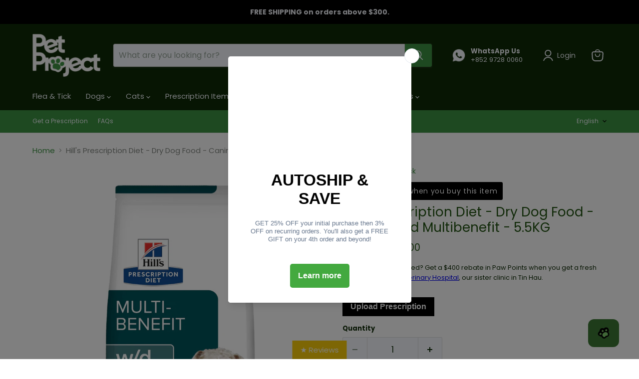

--- FILE ---
content_type: text/javascript
request_url: https://cdn.shopify.com/extensions/019bd7a3-1fa9-7fc6-8eb8-7dddf248cfeb/customerhub-5.2.17/assets/accounts-everywhere.css.js
body_size: 37342
content:
!function(){window.__CHAE_STYLES='@charset "UTF-8";body,*,*::before,*::after {  font-family: var(--ae-font-family) !important;  box-sizing: border-box;}#accounts-everywhere {  height: 100%;  display: flex;  flex-direction: column;}#ae-holder {  display: flex;  flex-direction: column;  flex: 1;}.fak::before, .fak::after {  font-family: "Font Awesome Kit" !important;}:host {  all: initial;   font-family: var(--ae-font-family);  color: var(--ae-text-primary);}.ar {  width: 40px;  height: 100%;  display: flex;  align-items: center;  justify-content: center;  background: var(--ae-bg-muted);  cursor: pointer;  position: absolute;  top: 0;  z-index: 3;  user-select: none;  transition: opacity 0.3s ease;  opacity: 0.6;}.ar svg {  transition: opacity 0.3s ease;  z-index: 1;}.ar:hover {  background: var(--ae-bg-highlight);  opacity: 0.9;}.ar.left {  left: 0;}.ar.left::after {  position: absolute;  left: 0;  top: 0;  content: "";  width: 100%;  height: 100%;  background: linear-gradient(to left, var(--ae-bg-secondary), transparent);  display: block;}.ar.right {  right: 0;}.ar.right::after {  position: absolute;  left: 0;  top: 0;  content: "";  width: 100%;  height: 100%;  background: linear-gradient(to right, var(--ae-bg-secondary), transparent);  display: block;}.ar svg {  width: 20px;  height: 20px;}#st-crd {  padding-top: 0;}.order-meta-loading {  display: inline-flex;  align-items: center;  justify-content: center;}.order-meta {  display: flex;  justify-content: space-between;  background-color: var(--ae-bg-content);  flex-direction: column;  padding: 15px;}.order-meta .order-meta-heading {  font-size: 16px;  font-weight: 500;  margin-bottom: 10px;  margin-top: 0;}.order-meta .order-meta-lines {  display: flex;  flex-direction: column;  gap: 10px;}.order-meta .order-meta-lines .order-meta-line {  display: flex;  justify-content: space-between;  align-items: center;  gap: 10px;}.order-meta .order-meta-lines .order-meta-value {  position: relative;  display: flex;  align-items: center;  gap: 5px;  font-size: 13px;  max-width: 60%;}.order-meta .order-meta-lines .order-meta-value a {  color: var(--ae-text-primary);  text-decoration: underline;  font-weight: 500;  display: flex;  align-items: center;}.order-meta .order-meta-lines .order-meta-value a:hover {  color: var(--ae-text-highlight);}.order-meta .order-meta-lines .order-meta-value a .cmi-img {  max-width: 50px;  max-height: 50px;  border-radius: var(--ae-content-radius);}.order-meta .order-meta-lines .order-meta-value.is-list {  flex-direction: column;  align-items: flex-end;  gap: 8px;}.order-meta .order-meta-lines .order-meta-label {  font-weight: 500;  margin-right: 10px;  font-size: 13px;  max-width: 40%;}.b-gr {  margin-top: 10px;}.b-gr.fx {  display: flex;  justify-content: space-between;  align-items: center;  flex-direction: column;}.b-gr.fx-r {  display: flex;  flex-direction: row !important;  justify-content: space-between !important;  align-items: center !important;  gap: 10px;}.b-gr.gap {  gap: 10px;}.b-gr.sp-btns {  height: calc(100% - 20px);  flex-direction: column;  justify-content: space-between;}.b-gr.fw {  width: 100%;}.b-gr.no-mt {  margin-top: 0;}.b-gr.ng-mt {  margin-top: -10px;}.b-gr.mt-sm {  margin-top: 10px !important;}.b-gr.mt-lg {  margin-top: 20px !important;}.b-gr.inline {  display: flex;  justify-content: space-between;  gap: 10px;}.b-gr a.btn-a {  display: flex;  align-items: center;  justify-content: center;  text-decoration: none;}.b-gr button, .b-gr a.btn-a {  position: relative;  width: 100%;  border: none;  border-radius: var(--ae-content-radius);  font-size: 16px;  height: 45px;  cursor: pointer;  box-shadow: 0 2px 4px var(--ae-shadow-light);  color: var(--ae-text-primary);  position: relative;  padding: 0 8px;  border: rgba(0, 0, 0, 0.1) 1px solid;}.b-gr button:hover, .b-gr a.btn-a:hover {  opacity: 0.8;}.b-gr button.btn-primary, .b-gr a.btn-a.btn-primary {  background-color: var(--ae-btn-primary-bg);  color: var(--ae-btn-primary-text);}.b-gr button.btn-secondary, .b-gr a.btn-a.btn-secondary {  background-color: var(--ae-btn-secondary-bg);  color: var(--ae-btn-secondary-text);}.b-gr button.btn-caution, .b-gr a.btn-a.btn-caution {  background-color: var(--ae-caution-bg);  color: var(--ae-caution);}.b-gr button.btn-outline, .b-gr a.btn-a.btn-outline {  background-color: transparent;  border: 1px solid var(--ae-btn-muted);}.b-gr button.btn-outline-light, .b-gr a.btn-a.btn-outline-light {  background-color: transparent;  border: 1px solid var(--ae-bg-muted);}.b-gr button.btn-dashed, .b-gr a.btn-a.btn-dashed {  border-style: dashed;}.b-gr button.btn-lighter-border, .b-gr a.btn-a.btn-lighter-border {  border: 1px solid var(--ae-border-color);}.b-gr button.btn-md-sm-text, .b-gr a.btn-a.btn-md-sm-text {  font-size: 13px !important;}.b-gr button.btn-icon, .b-gr a.btn-a.btn-icon {  color: var(--ae-text-muted);  font-size: 20px;  width: 45px;  height: 45px;  display: flex;  justify-content: center;  align-items: center;  border: 1px solid var(--ae-border-color);  border-radius: var(--ae-content-radius);}.b-gr button.btn-rev, .b-gr a.btn-a.btn-rev {  background-color: transparent;  border: 1px solid var(--ae-btn-muted);  font-size: 11px;  height: 24px;  border-radius: var(--ae-content-radius);  width: auto;  padding: 0 10px;  max-width: 100%;}.b-gr button.btn-ext-link, .b-gr a.btn-a.btn-ext-link {  display: flex;  align-items: center;  justify-content: space-between;  padding-left: 15px;  box-shadow: none;}.b-gr button.btn-ext-link .l-in, .b-gr a.btn-a.btn-ext-link .l-in {  margin-right: 5px;}.b-gr button.btn-md, .b-gr a.btn-a.btn-md {  font-size: 14px;  height: 36px;}.b-gr button.btn-md-text, .b-gr a.btn-a.btn-md-text {  font-size: 14px;}.b-gr button.btn-sm, .b-gr a.btn-a.btn-sm {  font-size: 12px;  height: 30px;  border-radius: var(--ae-content-radius);}.b-gr button.track-w-shop, .b-gr a.btn-a.track-w-shop {  position: relative;  display: flex;  flex-direction: row;  justify-content: center;  align-items: center;}.b-gr button.track-w-shop img, .b-gr a.btn-a.track-w-shop img {  width: 20px;  height: 20px;  position: absolute;  left: 10px;}.b-gr button:disabled, .b-gr a.btn-a:disabled {  opacity: 0.5;  cursor: not-allowed;}.b-gr button.is-disabled, .b-gr a.btn-a.is-disabled {  opacity: 0.5;  pointer-events: none;}.b-gr button .spinner, .b-gr a.btn-a .spinner {  animation: spin 1s linear infinite;  position: absolute;  top: 50%;  left: 50%;  width: 20px;  height: 20px;  margin-top: -10px;  margin-left: -10px;}@keyframes spin {  100% {    transform: rotate(360deg);  }}.b-gr button .path, .b-gr a.btn-a .path {  stroke: var(--ae-btn-secondary-text);  stroke-linecap: round;}.shop-qr-container {  background-color: #f9f9f9;  padding: 20px;  border: 1px solid #e5e5e5;  border-radius: 8px;  box-shadow: 0 2px 4px rgba(0, 0, 0, 0.1);  display: flex;  flex-direction: column;  align-items: center;  margin-top: 15px;}.shop-qr-container .shop-qr-inner {  display: flex;  align-items: center;  justify-content: space-between;  width: 100%;}.shop-qr-container .shop-qr-inner .shop-qr-left {  margin-right: 20px;  display: flex;  justify-content: center;  align-items: center;}.shop-qr-container .shop-qr-inner .shop-qr-left .shop-qr-code {  width: 120px;  height: 120px;  border-radius: 4px;  border: none;  object-fit: contain;  background-color: white;}.shop-qr-container .shop-qr-inner .shop-qr-right {  flex: 1;  display: flex;  flex-direction: column;  justify-content: center;  align-items: flex-start;}.shop-qr-container .shop-qr-inner .shop-qr-right .shop-logo-container {  height: 30px;  margin-bottom: 7px;}.shop-qr-container .shop-qr-inner .shop-qr-right .shop-logo-container .shop-logo {  width: 100%;  height: 100%;  object-fit: contain;}.shop-qr-container .shop-qr-inner .shop-qr-right p {  font-size: 14px;  line-height: 1.5;  margin: 0 0 5px 0;}.no-pt {  padding-top: 0 !important;}.loyalty-card {  display: flex;  align-items: center;  justify-content: space-between;  background: var(--ae-btn-primary-bg);  border: 1px solid var(--ae-border-color);  border-radius: var(--ae-content-radius);  padding: 10px 15px;  cursor: pointer;  font-size: 14px;  color: var(--ae-btn-primary-text);  height: 60px;}.loyalty-card .loyalty-points {  position: relative;  font-weight: 600;  font-size: 20px;  margin-top: -12px;}.loyalty-card .loyalty-points label {  font-size: 11px;  font-weight: 500;  opacity: 0.7;  position: absolute;  left: 0;  bottom: -12px;}.loyalty-card .loyalty-points .loading-text {  font-size: 14px;  opacity: 0.8;}.loyalty-card .loyalty-text {  font-weight: 500;  transition: transform 0.3s;}.loyalty-card .loyalty-text i {  margin-left: 4px;}.loyalty-card:hover .loyalty-text {  transform: translateX(4px);}.store-credit {  display: flex;  align-items: center;  justify-content: space-between;  position: relative;  background: var(--ae-bg-content);  border: 1px solid var(--ae-border-color);  border-radius: var(--ae-content-radius);  padding: 10px 15px;  font-size: 14px;  color: var(--ae-text-primary);  height: 60px;  cursor: default;}.store-credit .credit-text {  font-weight: 500;  transition: transform 0.3s;  max-width: 60%;  text-align: right;}.store-credit .credit-text i {  margin-left: 4px;}.store-credit .credit-value {  position: relative;  font-weight: 600;  font-size: 20px;}.store-credit .credit-value label {  font-size: 11px;  font-weight: 500;  opacity: 0.7;  position: absolute;  left: 0;  bottom: -12px;}.store-credit .credit-value .loading-text {  font-size: 14px;  opacity: 0.8;}.widget {  position: fixed;  top: 0;  left: -440px;  width: 420px;  max-width: 100%;  height: 100%;  background: var(--ae-bg-content);  box-shadow: 2px 0 15px var(--ae-shadow-default);  transition: left 0.3s;  z-index: 2147483647;   display: flex;  flex-direction: column;  flex: 1;}.widget.loadInPage .menu {  width: 100% !important;}.widget.loadInPage .content, .widget.loadInPage .close {  display: none !important;}.widget.open {  left: 0;}.content {  position: relative;  width: 100%;  flex: 1;  display: flex;  flex-direction: column;  background-color: var(--ae-bg-body);  overflow-y: auto;  overflow-x: hidden;  min-height: calc(100% - 50px);}.content .c-inr {  position: relative;  width: 100%;  flex: 1;  height: 100%;  display: flex;  flex-direction: column;}.content .c-inr .c-bx {  background-color: var(--ae-bg-content);  padding: 15px;  box-shadow: 0 2px 10px var(--ae-shadow-light);  width: 100%;}.content .c-inr .c-bx.nsh {  box-shadow: none;}.content .c-inr .c-bx.no-bg {  background-color: transparent;  box-shadow: none;}.content .c-inr .c-bx.nmt {  margin-top: -10px;}.content .c-inr .c-bx.ntp {  padding-top: 0;  padding-bottom: 0;}.content .c-inr .c-bx.nsp {  padding-left: 0;  padding-right: 0;}.content .c-inr .c-bx.order {  border-radius: var(--ae-content-radius);  border: solid 1px var(--ae-border-color);  margin: 0 15px 10px 15px;  width: calc(100% - 30px);  padding: 4px;  box-shadow: 0 2px 10px var(--ae-shadow-light);}.content .c-inr .c-bx.order .o-hd {  display: flex;  justify-content: space-between;  align-items: center;  padding: 10px;  border-top-left-radius: var(--ae-content-radius);  border-top-right-radius: var(--ae-content-radius);  cursor: default;  gap: 10px;}.content .c-inr .c-bx.order .o-hd .o-ot {  display: flex;  flex-direction: column;  align-items: flex-end;  gap: 10px;  max-width: 50%;}.content .c-inr .c-bx.order .o-hd .o-ot .b-gr {  margin-top: 0;}.content .c-inr .c-bx.order .o-hd .o-ot .b-gr .view-order {  padding: 0 13px;  border-radius: var(--ae-content-radius);  display: flex;  font-size: 14px;  margin: 0;  font-weight: 500;  cursor: pointer;  height: 40px;  justify-content: center;  align-items: center;  transition: transform 0.3s ease;}.content .c-inr .c-bx.order .o-hd .o-ot .b-gr .view-order .i-hd-ic {  margin-left: 0;}.content .c-inr .c-bx.order .o-hd .o-ot .b-gr .view-order:hover {  transform: translateX(2px);}.content .c-inr .c-bx.order .o-hd .order-products {  flex-direction: row;}.content .c-inr .c-bx.order .o-hd .o-st {  display: flex;  flex-direction: column;  align-items: flex-start;  gap: 5px;  max-width: calc(100% - 45px);}.content .c-inr .c-bx.order .o-hd .o-st .order-no {  font-size: 12px;  color: var(--ae-text-muted);  text-align: left;  cursor: default;}.content .c-inr .c-bx.order .o-hd .o-st .order-placed {  color: var(--ae-text-muted);  font-size: 12px;}.content .c-inr .c-bx.order .o-hd .o-st .order-date {  font-size: 12px;  display: flex;  justify-content: center;  align-items: center;}.content .c-inr .c-bx.order .o-hd .o-st .order-date i {  display: flex;  font-style: normal;  padding: 3px 6px;  background-color: var(--ae-bg-muted);  border-radius: 3px;}.content .c-inr .c-bx.order .o-hd .o-st .order-date span {  margin-left: 5px;}.content .c-inr .c-bx.order .o-hd .o-st .order-summary {  font-size: 14px;}.content .c-inr .c-bx.order .o-hd .o-si {  flex-direction: row;}.content .c-inr .c-bx.order .order-body {  padding: 10px;  background: var(--ae-bg-content);  border-bottom-left-radius: var(--ae-content-radius);  border-bottom-right-radius: var(--ae-content-radius);  display: flex;  flex-wrap: wrap;  gap: 10px;}.content .c-inr .c-bx.order .order-body.is-c {  gap: 0;}.content .c-inr .c-bx.order .order-body .order-items {  width: 100%;  display: flex;  flex-wrap: wrap;  gap: 5px;  justify-content: flex-start;  position: relative;}.content .c-inr .c-bx.order .order-body .order-items .order-items-more {  position: absolute;  right: -10px;  top: calc(50% - 17px);  height: 35px;  width: 35px;  background: var(--ae-bg-muted);  display: flex;  justify-content: center;  align-items: center;  border-top-left-radius: var(--ae-content-radius);  border-bottom-left-radius: var(--ae-content-radius);  cursor: pointer;  font-size: 14px;}.content .c-inr .c-bx.order .order-body .order-items .o-i {  flex: 0 0 calc(26% - 10px);  max-height: 100%;  height: 86px;  box-sizing: border-box;  display: flex;  align-items: center;  justify-content: center;  position: relative;  transition: transform 0.3s ease;}.content .c-inr .c-bx.order .order-body .order-items .o-i .item-qty {  position: absolute;  top: 2px;  right: 3px;  background-color: var(--ae-bg-body);  border: solid 1px var(--ae-border-color);  color: var(--ae-btn-muted);  border-radius: var(--ae-content-radius);  font-size: 12px;  font-weight: bold;  width: 20px;  height: 20px;  display: flex;  align-items: center;  z-index: 2;  justify-content: center;  cursor: default;}.content .c-inr .c-bx.order .order-body .order-items .o-i a.i-in {  display: flex;  flex-direction: column;  align-items: center;  justify-content: center;  gap: 10px;  width: 100%;  height: 100%;  background-size: contain;  background-position: center;  background-repeat: no-repeat;  border: solid 1px var(--ae-border-color);  border-radius: var(--ae-content-radius);  background-color: var(--ae-bg-content);  position: relative;  overflow: hidden;  text-decoration: none;  cursor: pointer;}.content .c-inr .c-bx.order .order-body .order-items .o-i a.i-in .i-bg {  position: absolute;  opacity: 0;  width: 100%;  height: 100%;  background-color: var(--ae-bg-content);  transition: opacity 0.3s ease;}.content .c-inr .c-bx.order .order-body .order-items .o-i a.i-in .i-tl {  font-size: 12px;  font-weight: 500;  color: var(--ae-text-primary);  max-width: 90%;  white-space: normal;  text-overflow: ellipsis;  overflow: hidden;  display: -webkit-box;  -webkit-line-clamp: 2;  -webkit-box-orient: vertical;  text-align: center;  text-decoration: none;  opacity: 0;  transform: translateY(10px);  transition: opacity 0.3s ease, transform 0.3s ease;  z-index: 2;}.content .c-inr .c-bx.order .order-body .order-items .o-i:hover a.i-in {  border: none;  padding: 1px;}.content .c-inr .c-bx.order .order-body .order-items .o-i:hover a.i-in .i-bg {  opacity: 0.7;}.content .c-inr .c-bx.order .order-body .order-items .o-i:hover a.i-in .i-tl {  opacity: 1;  transform: translateY(0);}.content .c-inr .c-bx.order .order-body .order-items .o-i .more-items {  display: flex;  align-items: center;  justify-content: center;  width: 100%;  height: 100%;  cursor: pointer;  pointer-events: none;  border: 1px dashed var(--ae-border-color);  border-radius: var(--ae-content-radius);  position: absolute;  top: 0;  left: 0;  background: rgba(255, 255, 255, 0.8);}.content .c-inr .c-bx.order .order-body .order-actions {  width: 100%;  display: flex;  flex-direction: column;  justify-content: flex-start;  padding: 0 5px;}.content .c-inr .c-bx.order .order-body .order-actions .b-gr {  display: flex;  flex-direction: row;  justify-content: space-between;  flex-wrap: wrap;  gap: 10px;}.content .c-inr .c-bx.order .order-body .order-actions .b-gr button {  width: calc(50% - 5px);}.content .c-inr .c-bx.order .order-body .order-secondary {  width: 100%;  display: flex;  justify-content: space-between;}.content .c-inr .c-bx.order .order-body .order-secondary .b-gr {  width: 100%;  gap: 10px;  flex: 1 0 calc(50% - 10px);  box-sizing: border-box;  display: flex;  align-items: center;  justify-content: center;}.content .c-inr .c-bx.order .order-tracking {  display: flex;  align-items: center;  flex-direction: column;  background: var(--ae-bg-content);  margin: 0;  padding: 0 10px;  width: 100%;  overflow: hidden;  height: 0;  opacity: 0;  gap: 10px;  transition: height 0.3s ease, opacity 0.3s ease;  border-bottom-left-radius: var(--ae-content-radius);  border-bottom-right-radius: var(--ae-content-radius);  border-top: solid 1px var(--ae-border-color);}.content .c-inr .c-bx.order .order-tracking .extra-tracking {  display: flex;  align-items: center;  justify-content: center;  width: 100%;  padding: 5px 0;  background-color: var(--ae-bg-secondary);  color: var(--ae-text-primary);  cursor: pointer;  border-radius: var(--ae-content-radius);  transition: background-color 0.3s, color 0.3s;  font-size: 14px;}.content .c-inr .c-bx.order .order-tracking .extra-tracking i {  margin-left: 5px;}.content .c-inr .c-bx.order .order-tracking .extra-tracking:hover {  background-color: var(--ae-bg-highlight);}.content .c-inr .c-bx.order .order-tracking .tracking-details {  display: flex;  flex-direction: row;  align-items: flex-start;  width: 100%;  margin-top: 10px;}.content .c-inr .c-bx.order .order-tracking .tracking-details .tracking-info {  display: flex;  flex-direction: column;  align-items: flex-start;  width: 100%;}.content .c-inr .c-bx.order .order-tracking .tracking-details .tracking-info .tracking-id {  font-size: 12px;  margin-right: 5px;  cursor: default;}.content .c-inr .c-bx.order .order-tracking .tracking-details .tracking-info .tracking-value {  font-size: 12px;  font-weight: bold;  margin-right: 10px;  cursor: default;}.content .c-inr .c-bx.order .order-tracking .tracking-details .track-button {  display: inline-flex;  padding: 5px 10px;  background-color: transparent;  color: var(--ae-btn-secondary-bg);  border: 1px solid var(--ae-btn-muted);  border-radius: var(--ae-content-radius);  font-size: 12px;  text-wrap: nowrap;  cursor: pointer;  margin-left: auto;  gap: 5px;}.content .c-inr .c-bx.order.is-cancelled .order-date {  text-decoration: line-through !important;}.content .c-inr .c-bx.order-details {  padding: 15px 0 0 0;  cursor: default;  display: flex;  flex-direction: column;}.content .c-inr .c-bx.order-details .order-details-title {  order: 1;}.content .c-inr .c-bx.order-details .order-items {  order: 2;}.content .c-inr .c-bx.order-details .od-body {  display: flex;  flex-direction: column;  order: 3;}.content .c-inr .c-bx.order-details .order-details-summary.is-last {  order: 4;}.content .c-inr .c-bx.order-details .order-details-summary.mb-10 {  order: 5;  margin-top: auto;}.content .c-inr .c-bx.order-details .order-details-summary {  order: 1;}.content .c-inr .c-bx.order-details .order-summary {  order: 2;}.content .c-inr .c-bx.order-details .order-tracking {  order: 3;}.content .c-inr .c-bx.order-details .order-address {  order: 4;}.content .c-inr .c-bx.order-details .order-meta {  order: 5;}.content .c-inr .c-bx.order-details .order-notes {  order: 6;}.content .c-inr .c-bx.order-details .order-downloadable {  order: 7;}.content .c-inr .c-bx.order-details .order-details-title {  display: flex;  align-items: center;  justify-content: flex-start;  flex-direction: row;  flex-wrap: nowrap;  width: 100%;  padding: 0 15px 15px 15px;}.content .c-inr .c-bx.order-details .order-details-title span {  margin-right: 5px;  font-size: 18px;}.content .c-inr .c-bx.order-details .order-details-title .back-button {  background: none;  color: var(--ae-text-primary);  cursor: pointer;  font-size: 14px;  display: flex;  align-items: center;  font-weight: 500;  width: auto;  border-radius: var(--ae-content-radius);  border: none;  height: 36px;  padding: 0;  transition: transform 0.3s ease;}.content .c-inr .c-bx.order-details .order-details-title .back-button:hover {  transform: translateX(-2px);}.content .c-inr .c-bx.order-details .order-details-title .back-button i {  margin-right: 5px;  font-size: 12px;  rotate: 180deg;}.content .c-inr .c-bx.order-details .order-details-title .back-button .i-hd-ic {  margin-left: 0;}.content .c-inr .c-bx.order-details .order-details-title .back-button .i-hd-ic i {  font-size: 14px;}.content .c-inr .c-bx.order-details .order-details-title .back-button .i-hd-ic ::after {  right: 10px;}.content .c-inr .c-bx.order-details .order-details-summary {  display: flex;  width: 100%;  justify-content: space-between;  align-items: center;  flex-direction: column;  flex-wrap: wrap;  padding: 15px;}.content .c-inr .c-bx.order-details .order-details-summary.is-last {  margin-top: auto;}.content .c-inr .c-bx.order-details .order-details-summary .order-details-info {  display: flex;  flex-wrap: wrap;  justify-content: space-between;  width: 100%;}.content .c-inr .c-bx.order-details .order-details-summary .order-details-info .order-info {  flex: 1 1 calc(50% - 10px);  margin-right: 10px;  display: flex;  flex-direction: column;  gap: 3px;  margin-bottom: 8px;}.content .c-inr .c-bx.order-details .order-details-summary .order-details-info .order-info .label {  font-size: 11px;  color: var(--ae-text-muted);  text-transform: uppercase;}.content .c-inr .c-bx.order-details .order-details-summary .order-details-info .order-info .value {  font-size: 13px;  text-transform: capitalize;}.content .c-inr .c-bx.order-details .order-details-summary .order-details-info .order-info.oi-right {  text-align: right;}.content .c-inr .c-bx.order-details .order-details-summary .order-details-info .order-info.oi-right .o-si {  justify-content: flex-end;}.content .c-inr .c-bx.order-details .order-details-summary .order-details-info.is-cancelled {  opacity: 0.6;}.content .c-inr .c-bx.order-details .order-details-summary .cancelled-notice {  font-size: 12px;  font-weight: 500;  color: var(--ae-caution);  display: flex;  align-items: center;  justify-content: center;  width: 100%;  height: 25px;  background-color: var(--ae-caution-bg);  margin-bottom: 10px;  border-radius: var(--ae-content-radius);  margin-top: 10px;}.content .c-inr .c-bx.order-details .order-details-summary .order-details-actions {  display: flex;  flex-wrap: wrap;  justify-content: space-between;  width: 100%;  gap: 10px;  margin-top: 0;}.content .c-inr .c-bx.order-details .order-details-summary .order-details-actions button, .content .c-inr .c-bx.order-details .order-details-summary .order-details-actions .standard, .content .c-inr .c-bx.order-details .order-details-summary .order-details-actions .button {  flex: 1 1 100%;}.content .c-inr .c-bx.order-details .order-details-summary .order-details-actions button img, .content .c-inr .c-bx.order-details .order-details-summary .order-details-actions .standard img, .content .c-inr .c-bx.order-details .order-details-summary .order-details-actions .button img {  display: none;}.content .c-inr .c-bx.order-details .order-details-summary .order-details-actions .button a {  display: flex;  align-items: center;  justify-content: center;  background-color: transparent;  border: 1px solid var(--ae-btn-muted);  border-radius: var(--ae-content-radius);  font-size: 16px;  height: 45px;  cursor: pointer;  box-shadow: 0 2px 4px var(--ae-shadow-light);  color: var(--ae-text-primary);  position: relative;  padding: 0 8px;  width: 100%;  text-decoration: none;}.content .c-inr .c-bx.order-details .order-items .o-i {  display: flex;  align-items: flex-start;  flex-wrap: wrap;  padding: 10px 15px;}.content .c-inr .c-bx.order-details .order-items .o-i:last-child {  border-bottom: none;}.content .c-inr .c-bx.order-details .order-items .o-i .item-img {  position: relative;  width: 100px;  height: 100px;  margin-right: 10px;  background: var(--ae-bg-content);  border-radius: var(--ae-content-radius);}.content .c-inr .c-bx.order-details .order-items .o-i .item-img .o-i-image {  width: 100%;  height: 100%;  object-fit: contain;  border-radius: var(--ae-content-radius);  border: solid 1px var(--ae-border-color);}.content .c-inr .c-bx.order-details .order-items .o-i .item-img .item-qty {  position: absolute;  top: -5px;  right: -5px;  background-color: var(--ae-bg-body);  border: solid 1px var(--ae-border-color);  color: var(--ae-btn-muted);  border-radius: 50%;  font-size: 14px;  font-weight: bold;  width: 25px;  height: 25px;  display: flex;  align-items: center;  justify-content: center;}.content .c-inr .c-bx.order-details .order-items .o-i .item-img.no-img {  border-radius: var(--ae-content-radius);  border: solid 1px var(--ae-border-color);}.content .c-inr .c-bx.order-details .order-items .o-i .item-img.no-img::after {  content: "🚫";  display: flex;  align-items: center;  justify-content: center;  width: 100%;  height: 100%;  font-size: 30px;  opacity: 0.35;  color: var(--ae-text-muted);}.content .c-inr .c-bx.order-details .order-items .o-i .item-details {  margin-left: 10px;  flex: 1;  margin-bottom: auto;}.content .c-inr .c-bx.order-details .order-items .o-i .item-details .i-tl {  font-weight: 500;  font-size: 15px;}.content .c-inr .c-bx.order-details .order-items .o-i .item-details .item-variant {  margin-top: 5px;  font-size: 13px;}.content .c-inr .c-bx.order-details .order-items .o-i .item-details .item-review {  display: flex;  align-items: center;  justify-content: space-between;  margin-top: 10px;}.content .c-inr .c-bx.order-details .order-items .o-i .item-details .item-discounts {  list-style-type: none;  padding: 0;  margin: 5px 0 0;}.content .c-inr .c-bx.order-details .order-items .o-i .item-details .item-discounts li {  font-size: 12px;  color: var(--ae-text-muted);}.content .c-inr .c-bx.order-details .order-items .o-i .item-details .item-fulfillment {  margin-top: 10px;}.content .c-inr .c-bx.order-details .order-items .o-i .item-details .item-fulfillment a {  font-size: 12px;  color: var(--ae-btn-primary-bg);  text-decoration: underline;}.content .c-inr .c-bx.order-details .order-items .o-i .item-price {  font-weight: 400;  font-size: 15px;  margin-left: auto;}.content .c-inr .c-bx.order-details .order-items .o-i .item-price s {  color: var(--ae-text-muted);  font-size: 14px;}.content .c-inr .c-bx.order-details .order-items .item-properties {  margin-top: 10px;  font-size: 13px;  color: var(--ae-text-muted);}.content .c-inr .c-bx.order-details .order-items .item-properties .property {  display: flex;  gap: 5px;  margin-bottom: 3px;}.content .c-inr .c-bx.order-details .order-items .item-properties .property .property-name {  font-weight: 600;}.content .c-inr .c-bx.order-details .order-summary {  border-bottom: solid 2px var(--ae-text-primary);  padding: 15px;  background-color: var(--ae-bg-content);  display: flex;  gap: 10px;  flex-direction: column;}.content .c-inr .c-bx.order-details .order-summary .summary-item {  display: flex;  justify-content: space-between;  margin-bottom: 5px;  font-size: 14px;}.content .c-inr .c-bx.order-details .order-summary .summary-item.total {  font-weight: bold;  font-size: 16px;}.content .c-inr .c-bx.order-details .order-tracking {  background: var(--ae-bg-content);  padding: 10px;  width: 100%;  display: flex;  flex-direction: column;  gap: 20px;  border-bottom: 1px solid var(--ae-border-color);}.content .c-inr .c-bx.order-details .order-tracking .tracking-details {  display: flex;  flex-wrap: wrap;  justify-content: space-between;  width: 100%;}.content .c-inr .c-bx.order-details .order-tracking .tracking-details .left-col {  display: flex;  flex-direction: column;  gap: 3px;  padding-left: 5px;}.content .c-inr .c-bx.order-details .order-tracking .tracking-details .left-col .tracking-company {  font-size: 14px;  font-weight: 600;}.content .c-inr .c-bx.order-details .order-tracking .tracking-details .left-col .tracking-id {  font-size: 12px;}.content .c-inr .c-bx.order-details .order-tracking .tracking-details .right-col {  display: flex;  flex-direction: column;  align-items: flex-end;  gap: 3px;  font-size: 12px;  padding-right: 5px;}.content .c-inr .c-bx.order-details .order-tracking .tracking-details .right-col .fulfilled-label {  font-weight: 600;}.content .c-inr .c-bx.order-details .order-tracking .tracking-details .right-col .fulfilled-date {  color: var(--ae-text-muted);}.content .c-inr .c-bx.order-details .order-tracking .tracking-details .b-gr {  width: 100%;  margin-top: 8px;}.content .c-inr .c-bx.order-details .order-address {  display: flex;  justify-content: space-between;  background-color: var(--ae-bg-content);  flex-direction: column;  padding: 15px;}.content .c-inr .c-bx.order-details .order-address h3 {  font-size: 16px;  font-weight: 500;  margin-bottom: 10px;  margin-top: 0;}.content .c-inr .c-bx.order-details .order-address p {  font-size: 14px;  margin-bottom: 5px;  margin-top: 0;}.content .c-inr .c-bx.order-details .order-address .billing-address {  margin-top: 10px;}.content .c-inr .c-bx.order-details .order-notes {  padding: 15px;}.content .c-inr .c-bx.order-details .order-notes h3 {  font-size: 16px;  font-weight: 500;  margin-bottom: 10px;  margin-top: 0;}.content .c-inr .c-bx.order-details .order-notes p {  font-size: 14px;  margin-bottom: 5px;  margin-top: 0;}.content .c-inr .c-bx .c-hd {  cursor: default;  font-size: 22px;}.content .c-inr .c-bx .c-hd.ml4 {  margin-left: 4px;}.content .c-inr .c-bx .c-hd.heading-md {  font-size: 18px;}.content .c-inr .c-bx .c-hd.heading-sm {  font-size: 16px;}.content .c-inr .c-bx .c-hd.heading-bold {  font-weight: 600;}.content .c-inr .c-bx .c-hd.heading-extra-bold {  font-weight: 700;}.content .c-inr .c-bx .c-hd.has-back {  display: flex;  justify-content: space-between;  align-items: center;  width: 100%;}.content .c-inr .c-bx .c-hd.has-back button {  background: none;  border: none;  color: var(--ae-text-primary);  cursor: pointer;  font-size: 18px;  display: flex;  align-items: center;  font-weight: 500;  transition: transform 0.3s ease;  padding: 0;}.content .c-inr .c-bx .c-hd.has-back button:hover {  transform: translateX(-2px);}.content .c-inr .c-bx .c-hd.has-back button i {  font-size: 14px;  margin-left: 0;  margin-right: 10px;}.content .c-inr .c-bx .c-hd.has-back button svg {  margin-right: 5px;  font-size: 12px;}.content .c-inr .c-bx .c-hd.has-back .i-hd-ic {  margin: 0;}.content .c-inr .c-bx .c-hd.has-back .i-hd-ic::after {  right: unset;  left: 8px;}.content .c-inr .c-bx .c-hd .back-button {  background: none;  color: var(--ae-text-primary);  cursor: pointer;  font-size: 14px;  display: flex;  align-items: center;  font-weight: 500;  width: auto;  border-radius: var(--ae-content-radius);  border: 1px solid;  height: 36px;  padding: 0 10px;}.content .c-inr .c-bx .c-hd .back-button i {  margin-right: 5px;  font-size: 12px;  rotate: 180deg;}.content .c-inr .c-bx .content-body {  cursor: default;  font-size: 14px;  font-weight: 400;  margin-bottom: 20px;  line-height: 1.3em;}.content .c-inr .c-bx .content-body.body-md {  font-size: 18px;}.content .c-inr .c-bx .content-body.body-sm {  font-size: 12px;}.content .c-inr .c-bx .content-body.body-bold {  font-weight: 600;}.content .c-inr .c-bx .forgot-password {  position: relative;  margin-bottom: 15px;}.content .c-inr .c-bx .forgot-password a {  color: var(--ae-btn-secondary-bg);  text-decoration: none;  font-size: 14px;  display: inline-block;}.content .c-inr .c-bx .input-group {  position: relative;  margin-bottom: 15px;}.content .c-inr .c-bx .input-group input {  height: 50px;  width: 100%;  padding: 15px 15px 0 15px;  border: 1px solid var(--ae-border-color);  border-radius: var(--ae-content-radius);  font-size: 16px;  position: relative;  z-index: 1;  transition: border-color 0.3s ease;}.content .c-inr .c-bx .input-group input::placeholder {  color: transparent;}.content .c-inr .c-bx .input-group input:focus + label, .content .c-inr .c-bx .input-group input:not(:placeholder-shown) + label {  top: 10px;  left: 10px;  font-size: 12px;  color: var(--ae-text-muted);}.content .c-inr .c-bx .input-group label {  position: absolute;  top: 50%;  left: 10px;  transform: translateY(-50%);  transition: all 0.2s;  font-size: 14px;  pointer-events: none;  z-index: 0;  background-color: var(--ae-bg-content);  color: var(--ae-text-muted);  padding: 0 5px;  z-index: 1;  transition: color 0.3s ease;}.content .c-inr .c-bx .input-group.input-error input {  border-color: var(--ae-warning-fill);  animation: error-animation 1s forwards;}.content .c-inr .c-bx .input-group.input-error label {  color: var(--ae-warning-fill);  animation: error-animation-text 1s forwards;}@keyframes error-animation {  0% {    border-color: var(--ae-warning-fill);  }  100% {    border-color: var(--ae-border-color);  }}@keyframes error-animation-text {  0% {    color: var(--ae-warning-fill);  }  100% {    color: var(--ae-text-muted);  }}.content .c-inr .c-bx .input-group .checkbox-container {  display: block;  position: relative;  padding-left: 25px;  cursor: pointer;  font-size: 14px;  user-select: none;}.content .c-inr .c-bx .input-group .checkbox-container input {  position: absolute;  opacity: 0;  cursor: pointer;}.content .c-inr .c-bx .input-group .checkbox-container input:checked ~ .checkmark {  background-color: var(--ae-btn-secondary-bg);}.content .c-inr .c-bx .input-group .checkbox-container input:checked ~ .checkmark:after {  display: block;}.content .c-inr .c-bx .input-group .checkbox-container .checkmark {  position: absolute;  top: 0;  left: 0;  height: 20px;  width: 20px;  background-color: #eee;  border: 1px solid var(--ae-border-color);  border-radius: var(--ae-content-radius);}.content .c-inr .c-bx .input-group .checkbox-container .checkmark:after {  content: "";  position: absolute;  display: none;  left: 7px;  top: 3px;  width: 5px;  height: 10px;  border: solid white;  border-width: 0 2px 2px 0;  transform: rotate(45deg);}.content .c-inr .c-bx .register-link {  margin-top: 15px;}.content .c-inr .c-bx .register-link a {  text-decoration: none;  color: var(--ae-btn-secondary-bg);  border: 1px solid var(--ae-btn-secondary-bg);  padding: 10px 20px;  display: inline-block;}.content .c-inr .c-bx .register-link a:hover {  background-color: var(--ae-btn-secondary-bg);  color: var(--ae-btn-secondary-text);}.content::-webkit-scrollbar {  width: 8px;}.content::-webkit-scrollbar-thumb {  background-color: var(--ae-border-color);  border-radius: 10px;}.content::-webkit-scrollbar-track {  background: var(--ae-bg-secondary);}.lg-btn {  display: flex;  flex-direction: column;  padding: 20px;  width: 100%;  margin-top: 0;  margin-bottom: 50px;  background-color: var(--ae-bg-secondary);}.lg-btn button {  width: 100%;  border-style: dashed;  border-radius: 5px;  font-size: 14px;  opacity: 0.7;}.lg-btn button.link-to-nca {  margin-bottom: 10px;  border: 1px dashed var(--ae-btn-muted);}@keyframes popUp {  from {    transform: translateY(150%);    opacity: 0;  }  to {    transform: translateY(0);    opacity: 1;  }}.o-si {  display: flex;  align-items: flex-end;  flex-direction: column;  gap: 5px;}.o-si .status {  font-size: 12px;  display: flex;  align-items: center;  padding: 2px 6px;  border-radius: 5px;}.o-si .status::before {  content: "";  width: 6px;  height: 6px;  display: inline-block;  margin-right: 5px;  border-radius: 50%;}.o-si .status.paid, .o-si .status.partially_paid, .o-si .status.complete, .o-si .status.partial {  background-color: var(--ae-success-bg);  color: var(--ae-success);}.o-si .status.paid::before, .o-si .status.partially_paid::before, .o-si .status.complete::before, .o-si .status.partial::before {  background-color: var(--ae-success-fill);}.o-si .status.fulfilled {  background-color: var(--ae-success-bg);  color: var(--ae-success);}.o-si .status.fulfilled::before {  background-color: var(--ae-success-fill);}.o-si .status.unpaid, .o-si .status.authorized {  background-color: var(--ae-warning-bg);  color: var(--ae-warning);}.o-si .status.unpaid::before, .o-si .status.authorized::before {  background-color: var(--ae-warning-fill);}.o-si .status.unfulfilled, .o-si .status.expired {  background-color: var(--ae-caution-bg);  color: var(--ae-caution);}.o-si .status.unfulfilled::before, .o-si .status.expired::before {  background-color: var(--ae-caution-fill);}.o-si .status.cancelled {  background-color: var(--ae-caution-bg);  color: var(--ae-caution);}.o-si .status.cancelled::before {  background-color: var(--ae-caution-fill);}.o-si .status.refunded, .o-si .status.partially_refunded, .o-si .status.pending, .o-si .status.voided, .o-si .status.restocked, .o-si .status.draft-order, .o-si .status.pending-payment {  background-color: var(--ae-bg-muted);  color: var(--ae-text-muted);}.o-si .status.refunded::before, .o-si .status.partially_refunded::before, .o-si .status.pending::before, .o-si .status.voided::before, .o-si .status.restocked::before, .o-si .status.draft-order::before, .o-si .status.pending-payment::before {  background-color: var(--ae-text-muted);}.o-si.o-di {  flex-direction: row;  gap: 0;}.o-si.o-di .status {  margin-left: 0px;}.multi-line-text {  white-space: pre-wrap;  word-wrap: break-word;  overflow-wrap: break-word;  max-width: 100%;  text-align: right;}.multi-input-group {  position: relative;  margin-top: 15px;  margin-bottom: 15px;  display: flex;  flex-direction: column;  gap: 10px;}.multi-input-group .multi-input-item {  display: flex;  align-items: center;  gap: 10px;}.multi-input-group .multi-input-item input {  flex: 1;  height: 42px;  padding: 0 15px;  border: 1px solid var(--ae-border-color);  border-radius: var(--ae-content-radius);  font-size: 16px;  background-color: var(--ae-bg-content);  color: var(--ae-text-primary);  transition: border-color 0.3s ease;}.multi-input-group .multi-input-item input[readonly] {  opacity: 0.4;  cursor: default;  user-select: none;}.multi-input-group .multi-input-item input::placeholder {  color: var(--ae-text-muted);}.multi-input-group .multi-input-item input:focus {  border-color: var(--ae-primary-color);}.multi-input-group .multi-input-item button {  width: 40px;  height: 40px;  background-color: var(--ae-btn-secondary-bg);  color: var(--ae-btn-secondary-text);  border: none;  border-radius: var(--ae-content-radius);  cursor: pointer;}.multi-input-group .multi-input-item button:hover {  opacity: 0.8;}.multi-input-group > button {  width: auto;  height: 40px;  background-color: transparent;  color: var(--ae-btn-secondary-bg);  border: 1px solid var(--ae-btn-muted);  border-radius: var(--ae-content-radius);  cursor: pointer;}.multi-input-group > button:hover {  background-color: var(--ae-btn-secondary-bg);  color: var(--ae-btn-secondary-text);}.multi-input-group .group-label {  font-weight: 500;}.multi-select-group {  margin-top: 10px;}.multi-select-group .group-label {  font-weight: 500;  margin-bottom: 5px;}.floating-btn {  position: fixed;  bottom: 20px;  width: auto;   height: 60px;  border-radius: 30px;  background-color: var(--ae-button-bg, var(--ae-btn-secondary-bg));  color: var(--ae-button-icon, var(--ae-btn-secondary-text));  box-shadow: 0 0 15px var(--ae-shadow-light);  border: none;  display: flex;  align-items: center;  justify-content: center;   cursor: pointer;  transition: opacity 0.3s;  z-index: 20;  padding: 0 15px; }.floating-btn .fa-account {  font-size: 30px;  width: 30px;  height: 30px;  color: var(--ae-button-icon, var(--ae-btn-secondary-text));}.floating-btn .floating-btn-icon {  flex-shrink: 0;  display: inline-block;  width: 30px;  height: 30px;  color: var(--ae-button-icon, var(--ae-btn-secondary-text));}.floating-btn .floating-btn-icon svg {  width: 100%;  height: 100%;  fill: currentColor; }.floating-btn .btn-text {  margin: 0 10px 0 15px;  font-size: 16px;  font-weight: 500;  color: var(--ae-button-icon, var(--ae-btn-secondary-text));  white-space: nowrap;}.floating-btn.pop-up {  animation: popUp 0.5s ease-out forwards;}.floating-btn.hidden {  opacity: 0;  visibility: hidden;}.floating-btn.right {  right: 20px;}.floating-btn.left {  left: 20px;}.floating-btn.center {  left: 50%;  transform: translateX(-50%);}@keyframes verifyingFade {  0%, 100% {    opacity: 1;  }  50% {    opacity: 0.5;  }}.item-price.verifying,.total-price.verifying {  animation: verifyingFade 2s ease-in-out infinite;}.search-input {  display: flex;  width: 100%;  height: 50px;  border: 2px solid var(--ae-bg-highlight);  border-top-right-radius: var(--ae-content-radius);  border-bottom-right-radius: var(--ae-content-radius);  border-top-left-radius: var(--ae-content-radius);  border-bottom-left-radius: var(--ae-content-radius);  font-size: 14px;  padding: 0 15px;}.search-input::placeholder {  font-size: 14px;  color: var(--ae-text-muted);}.h100 {  height: 100%;}.mb-10 {  margin-bottom: 10px;}.mb-15 {  margin-bottom: 15px;}.mb-20 {  margin-bottom: 20px;}.w-mid {  font-weight: 500;}.w-bold {  font-weight: 600;}.w-boldest {  font-weight: 700;}.o-cs {  display: flex;  justify-content: space-between;  align-items: center;  font-size: 12px;  margin: 10px 5px;}.o-cs .order-count {  font-size: 12px;  cursor: default;}.o-cs .sort-dropdown {  padding: 5px;  border: 1px solid var(--ae-border-color);  border-radius: var(--ae-content-radius);  font-size: 12px;  background-color: white;  cursor: pointer;}.mtau {  margin-top: auto;}.pagination {  display: flex;  width: 100%;  align-items: center;  justify-content: space-between;  padding: 20px 15px;  margin-top: auto;}.pagination button {  padding: 8px 16px;  border: none;  border-radius: var(--ae-content-radius);  font-size: 14px;  cursor: pointer;  transition: background-color 0.3s, color 0.3s;}.pagination button:disabled {  opacity: 0.5;  background-color: var(--ae-border-color);  color: var(--ae-btn-primary-text);  cursor: not-allowed;}.pagination button:not(:disabled).prev {  background-color: var(--ae-border-color);  color: var(--ae-btn-primary-text);}.pagination button:not(:disabled).prev:hover {  background-color: #b3b3b3;}.pagination button:not(:disabled).next {  background-color: var(--ae-btn-secondary-bg);  color: var(--ae-btn-secondary-text);}.pagination button:not(:disabled).next:hover {  background-color: #333;}.pagination .page-numbers {  display: flex;  gap: 8px;}.pagination .page-numbers .page-number {  padding: 8px 12px;  border-radius: var(--ae-content-radius);  font-size: 14px;  background-color: #e0e0e0;  color: var(--ae-text-primary);  cursor: pointer;  transition: background-color 0.3s, box-shadow 0.3s;}.pagination .page-numbers .page-number.active {  background-color: var(--ae-bg-highlight);  color: var(--ae-btn-primary-text);  box-shadow: 0 2px 4px var(--ae-shadow-light);}.pagination .page-numbers .page-number:hover {  background-color: #d3d3d3;}.close {  display: flex;  align-items: center;  justify-content: center;  height: 50px;  width: 50px;  position: absolute;  right: 0;  top: 50px;  z-index: 10;}.close .close-icon {  width: 30px;  height: 30px;  background: var(--ae-bg-muted);  display: flex;  align-items: center;  justify-content: center;  cursor: pointer;  font-size: 16px;  border-radius: 50%;}.menu {  position: relative;  display: flex;  justify-content: space-between;  align-items: center;  background: var(--ae-bg-secondary);  border-bottom: 1px solid var(--ae-border-color);  height: 50px;  min-height: 50px;  overflow: hidden;}.menu #menuItems {  height: 100%;  display: flex;  align-items: center;  width: 100%;  overflow-x: scroll;   scroll-behavior: smooth;   scrollbar-width: none;   -ms-overflow-style: none;   position: relative;}.menu #menuItems::-webkit-scrollbar {  display: none; }.menu #menuItems .inner-menu {  display: flex;  transition: transform 0.5s ease;   position: absolute;  height: 100%;}.menu #menuItems .inner-menu a {  position: relative;  padding: 0 20px;  text-decoration: none;  color: inherit;  display: inline-flex;  align-items: center;  height: 100%;  font-size: 13px;  text-wrap: nowrap;  user-select: none;  overflow: hidden;}.menu #menuItems .inner-menu a span {  z-index: 2;}.menu #menuItems .inner-menu a:hover::after {  position: absolute;  left: 0;  top: 100%;  content: "";  width: 100%;  height: 100%;  background: var(--ae-bg-body);  display: block;  z-index: 1;  transform: translateY(-100%);  transition: transform 0.1s ease-in-out;}.menu #menuItems .inner-menu a::after {  position: absolute;  left: 0;  top: 100%;  content: "";  width: 100%;  height: 100%;  background: var(--ae-bg-body);  display: block;  z-index: 1;  transition: transform 0.1s ease-in-out;  transform: translateY(0);}.menu #menuItems .inner-menu a::before {  content: "";  position: absolute;  bottom: 0;  left: 0;  width: 100%;  height: 2px;  background-color: var(--ae-bg-highlight);  transform: scaleX(0);  transition: transform 0.2s;  z-index: 3;}.menu #menuItems .inner-menu a.active {  font-weight: 600;}.menu #menuItems .inner-menu a.active::before {  transform: scaleX(1);}.menu #menuItems.onlyPrimaryMenu .inner-menu {  width: 100%;  justify-content: space-between;}.menu #menuItems.onlyPrimaryMenu .inner-menu a {  flex: 1;  justify-content: center;}.overlay {  position: fixed;  top: 0;  left: 0;  width: 100%;  height: 100%;  background: rgba(0, 0, 0, 0.5);  visibility: hidden;  opacity: 0;  transition: opacity 0.3s, visibility 0.3s;  z-index: 2147483647; }.overlay.visible {  visibility: visible !important;  opacity: 1 !important;}#for-you-links {  display: flex;  flex-direction: column;  width: 100%;  padding: 0 20px;  gap: 20px;  margin-top: auto;}.for-you-links {  display: flex;  flex-direction: column;  width: 100%;  gap: 5px;  margin-top: 20px;  margin-bottom: 20px;}.for-you-links .l-i {  display: flex;}.for-you-links .l-i a {  display: flex;  align-items: center;  text-decoration: none;  color: inherit;  height: 40px;  color: var(--ae-text-primary);  transition: color 0.3s, transform 0.3s ease;}.for-you-links .l-i a .l-ic {  display: inline-block;  width: 20px;  height: 20px;  margin-right: 10px;}.for-you-links .l-i a .l-ic svg {  fill: var(--ae-text-primary);  width: 100%;  height: 100%;  transition: fill 0.3s;}.for-you-links .l-i a .l-t {  font-size: 14px;  font-weight: 600;}.for-you-links .l-i a:hover {  transform: translateX(2px);}.for-you-links .l-i a:hover .l-t {  text-decoration: underline;}.l-in {  margin-left: 10px;  text-decoration: none;  color: inherit;  cursor: pointer;  font-size: 13px;  display: flex;  justify-content: center;  align-items: center;  width: 19px;  height: 19px;  background: var(--ae-bg-muted);  border-radius: 50%;  transition: transform 0.3s ease;}.l-in i {  color: var(--ae-text-primary);  transform: rotate(-45deg);  margin-left: 3px;  margin-bottom: 3px;}.l-in::after {  content: "";  position: absolute;  width: 2px;  height: 6px;  background: var(--ae-text-primary);  transform: rotate(45deg);  margin-right: 4px;  margin-top: 4px;  z-index: 2;}.for-you-collections {  display: flex;  flex-wrap: wrap;  gap: 10px;}.for-you-collections .c-tb {  display: flex;  flex-direction: column;  gap: 10px;}.for-you-collections .c-tb .c-lk {  display: flex;  align-items: center;  padding: 8px 15px;  border: 1px solid var(--ae-border-color);  border-radius: var(--ae-content-radius);  background-color: var(--ae-bg-content);  transition: background-color 0.3s, border-color 0.3s;  color: var(--ae-text-primary);  text-decoration: none;  font-size: 14px;  font-weight: 400;  cursor: pointer;}.for-you-collections .c-tb .c-lk:hover {  background-color: var(--ae-bg-highlight);}#for-you-collections {  padding: 15px 0;}#for-you-collections .i-hd {  padding: 0 15px;}#for-you-collections .b-gr {  padding: 0 15px;}.full-w {  width: 100%;  margin: 0;}.full-w .chHasPhone {  width: 100% !important;}#for-you-collections .carousel,#edit_address .carousel,#new_address .carousel,#profile .carousel,#register .carousel,#profile_edit .carousel {  display: flex;  gap: 10px;  overflow-x: scroll;  scroll-behavior: smooth;  flex-wrap: nowrap;  padding: 0;  scrollbar-width: none;  -ms-overflow-style: none;  width: 100%;}#for-you-collections .carousel::-webkit-scrollbar,#edit_address .carousel::-webkit-scrollbar,#new_address .carousel::-webkit-scrollbar,#profile .carousel::-webkit-scrollbar,#register .carousel::-webkit-scrollbar,#profile_edit .carousel::-webkit-scrollbar {  display: none;}#for-you-collections .carousel .item,#edit_address .carousel .item,#new_address .carousel .item,#profile .carousel .item,#register .carousel .item,#profile_edit .carousel .item {  position: relative;  flex: 0 0 auto;}#for-you-collections .carousel .item .i-in,#edit_address .carousel .item .i-in,#new_address .carousel .item .i-in,#profile .carousel .item .i-in,#register .carousel .item .i-in,#profile_edit .carousel .item .i-in {  display: flex;  align-items: center;  padding: 8px 15px;  border: 1px solid var(--ae-border-color);  border-radius: var(--ae-content-radius);  background-color: var(--ae-bg-content);  transition: background-color 0.3s, border-color 0.3s;  color: var(--ae-text-primary);  text-decoration: none;  font-size: 14px;  font-weight: 400;  cursor: pointer;  white-space: nowrap;}#for-you-collections .carousel .item .i-in:hover,#edit_address .carousel .item .i-in:hover,#new_address .carousel .item .i-in:hover,#profile .carousel .item .i-in:hover,#register .carousel .item .i-in:hover,#profile_edit .carousel .item .i-in:hover {  border-color: transparent;  background-color: var(--ae-bg-highlight);}#for-you-collections .cr-c,#edit_address .cr-c,#new_address .cr-c,#profile .cr-c,#register .cr-c,#profile_edit .cr-c {  display: flex;  align-items: center;  position: relative;  padding: 0 15px;}#for-you-collections .cr-c .cr-lg,#edit_address .cr-c .cr-lg,#new_address .cr-c .cr-lg,#profile .cr-c .cr-lg,#register .cr-c .cr-lg,#profile_edit .cr-c .cr-lg {  position: absolute;  top: 0;  left: 14px;  width: 25px;  height: 100%;  background: linear-gradient(to right, var(--ae-bg-body), transparent);  z-index: 2;  opacity: 0;  transition: opacity 0.3s ease;}#for-you-collections .cr-c .cr-rg,#edit_address .cr-c .cr-rg,#new_address .cr-c .cr-rg,#profile .cr-c .cr-rg,#register .cr-c .cr-rg,#profile_edit .cr-c .cr-rg {  position: absolute;  top: 0;  right: 14px;  width: 25px;  height: 100%;  background: linear-gradient(to left, var(--ae-bg-body), transparent);  z-index: 2;  opacity: 0;  transition: opacity 0.3s ease;}#for-you-collections .cr-c .ar,#edit_address .cr-c .ar,#new_address .cr-c .ar,#profile .cr-c .ar,#register .cr-c .ar,#profile_edit .cr-c .ar {  position: absolute;  top: 50%;  transform: translateY(-50%);  font-size: 18px;  cursor: pointer;  color: var(--ae-text-muted);  background: var(--ae-bg-content);  box-shadow: 0 2px 6px var(--ae-shadow-light);  border: 1px solid var(--ae-border-color);  display: flex;  align-items: center;  justify-content: center;  width: 30px;  height: 40px;  border-radius: 0;  transition: opacity 0.3s ease, left 0.3s ease, right 0.3s ease;  opacity: 0;}#for-you-collections .cr-c .ar:disabled,#edit_address .cr-c .ar:disabled,#new_address .cr-c .ar:disabled,#profile .cr-c .ar:disabled,#register .cr-c .ar:disabled,#profile_edit .cr-c .ar:disabled {  opacity: 0.4;  cursor: default;}#for-you-collections .cr-c .ar.ar-l,#edit_address .cr-c .ar.ar-l,#new_address .cr-c .ar.ar-l,#profile .cr-c .ar.ar-l,#register .cr-c .ar.ar-l,#profile_edit .cr-c .ar.ar-l {  left: -50px;  border-top-right-radius: var(--ae-content-radius);  border-bottom-right-radius: var(--ae-content-radius);}#for-you-collections .cr-c .ar.ar-r,#edit_address .cr-c .ar.ar-r,#new_address .cr-c .ar.ar-r,#profile .cr-c .ar.ar-r,#register .cr-c .ar.ar-r,#profile_edit .cr-c .ar.ar-r {  right: -50px;  border-top-left-radius: var(--ae-content-radius);  border-bottom-left-radius: var(--ae-content-radius);}#for-you-collections .cr-c .ar.show-ar-l,#edit_address .cr-c .ar.show-ar-l,#new_address .cr-c .ar.show-ar-l,#profile .cr-c .ar.show-ar-l,#register .cr-c .ar.show-ar-l,#profile_edit .cr-c .ar.show-ar-l {  opacity: 1;  left: -1px;}#for-you-collections .cr-c .ar.show-ar-r,#edit_address .cr-c .ar.show-ar-r,#new_address .cr-c .ar.show-ar-r,#profile .cr-c .ar.show-ar-r,#register .cr-c .ar.show-ar-r,#profile_edit .cr-c .ar.show-ar-r {  opacity: 1;  right: -1px;}#for-you-collections .cr-c.show-cr-lg .cr-lg,#edit_address .cr-c.show-cr-lg .cr-lg,#new_address .cr-c.show-cr-lg .cr-lg,#profile .cr-c.show-cr-lg .cr-lg,#register .cr-c.show-cr-lg .cr-lg,#profile_edit .cr-c.show-cr-lg .cr-lg {  opacity: 1;}#for-you-collections .cr-c.show-cr-rg .cr-rg,#edit_address .cr-c.show-cr-rg .cr-rg,#new_address .cr-c.show-cr-rg .cr-rg,#profile .cr-c.show-cr-rg .cr-rg,#register .cr-c.show-cr-rg .cr-rg,#profile_edit .cr-c.show-cr-rg .cr-rg {  opacity: 1;}.clickable-url {  text-decoration: underline;  cursor: pointer;}.password-toggle {  position: absolute;  top: 0;  right: 10px;  height: 100%;  display: flex;  align-items: center;  cursor: pointer;  background: transparent;  border: none;  outline: none;  z-index: 2;}.password-toggle .password-toggle-icon {  opacity: 0.3;  fill: var(--ae-text-primary);  transition: opacity 0.2s;}.password-toggle.visible .password-toggle-icon {  opacity: 1;}.chFileInputWrapper {  position: relative;  margin-top: 10px;}.not-avail {  display: flex;  align-items: center;  justify-content: center;  width: 100%;  height: 40px;  border: dashed 1px var(--ae-bg-muted);  font-size: 13px;  color: var(--ae-bg-muted);}.chFileDropZone {  border: 2px dashed var(--ae-border-color);  border-radius: var(--ae-content-radius);  padding: 20px;  text-align: center;  cursor: pointer;  transition: background-color 0.3s ease;  position: relative;}.chFileDropZone.chIsDragging {  background-color: var(--ae-bg-highlight);  border-color: var(--ae-btn-secondary-bg);}.chFileDropZone .chFileName {  display: block;  margin-bottom: 10px;  font-size: 14px;  font-weight: bold;}.chFileDropZone .chFileRemoveButton {  position: absolute;  top: 10px;  right: 10px;  cursor: pointer;}.chFileDropZone .chFileRemoveButton i {  font-size: 18px;  fill: var(--ae-text-primary);  opacity: 0.7;  transition: opacity 0.3s;}.chFileDropZone .chFileRemoveButton:hover i {  opacity: 1;}.chFileDropZone .chFilePreviewImage {  max-width: 100px;  max-height: 100px;  display: block;  margin: 0 auto;  margin-top: 10px;  border: 1px solid var(--ae-border-color);  border-radius: var(--ae-content-radius);}.chHasFile label {  top: 3px !important;}.registration-form {  transition: opacity 0.5s;}.loading-spinner {  display: inline-flex;  align-items: center;  justify-content: center;}#profile .input-group,#profile_edit .input-group,#register .input-group,#new_address .input-group,#edit_address .input-group {  position: relative;  margin-bottom: 15px;          }#profile .input-group.chContent-BPG-group-Value-Half,#profile_edit .input-group.chContent-BPG-group-Value-Half,#register .input-group.chContent-BPG-group-Value-Half,#new_address .input-group.chContent-BPG-group-Value-Half,#edit_address .input-group.chContent-BPG-group-Value-Half {  width: calc(50% - 20px);  margin-right: 10px;  display: inline-block;  vertical-align: top;}#profile .input-group.chContent-BPG-group-Value-Half:nth-child(even),#profile_edit .input-group.chContent-BPG-group-Value-Half:nth-child(even),#register .input-group.chContent-BPG-group-Value-Half:nth-child(even),#new_address .input-group.chContent-BPG-group-Value-Half:nth-child(even),#edit_address .input-group.chContent-BPG-group-Value-Half:nth-child(even) {  margin-right: 0;}#profile .input-group label,#profile_edit .input-group label,#register .input-group label,#new_address .input-group label,#edit_address .input-group label {  position: absolute;  top: 50%;  left: 10px;  transform: translateY(-50%);  transition: all 0.3s ease-in-out;  font-size: 14px;  pointer-events: none;  z-index: 2;  background-color: transparent;  color: var(--ae-text-muted);  padding: 0 5px;}#profile .input-group input,#profile .input-group select,#profile .input-group textarea,#profile_edit .input-group input,#profile_edit .input-group select,#profile_edit .input-group textarea,#register .input-group input,#register .input-group select,#register .input-group textarea,#new_address .input-group input,#new_address .input-group select,#new_address .input-group textarea,#edit_address .input-group input,#edit_address .input-group select,#edit_address .input-group textarea {  height: 55px;  width: 100%;  padding: 20px 15px 0 15px;  border: 1px solid var(--ae-border-color);  border-radius: var(--ae-content-radius);  font-size: 16px;  position: relative;  z-index: 1;  background-color: var(--ae-bg-content);  color: var(--ae-text-primary);  transition: border-color 0.3s ease;}#profile .input-group input::placeholder,#profile .input-group select::placeholder,#profile .input-group textarea::placeholder,#profile_edit .input-group input::placeholder,#profile_edit .input-group select::placeholder,#profile_edit .input-group textarea::placeholder,#register .input-group input::placeholder,#register .input-group select::placeholder,#register .input-group textarea::placeholder,#new_address .input-group input::placeholder,#new_address .input-group select::placeholder,#new_address .input-group textarea::placeholder,#edit_address .input-group input::placeholder,#edit_address .input-group select::placeholder,#edit_address .input-group textarea::placeholder {  color: transparent;}#profile .input-group input:focus + label, #profile .input-group input:active + label, #profile .input-group input:not(:placeholder-shown) + label,#profile .input-group select:focus + label,#profile .input-group select:active + label,#profile .input-group select:not(:placeholder-shown) + label,#profile .input-group textarea:focus + label,#profile .input-group textarea:active + label,#profile .input-group textarea:not(:placeholder-shown) + label,#profile_edit .input-group input:focus + label,#profile_edit .input-group input:active + label,#profile_edit .input-group input:not(:placeholder-shown) + label,#profile_edit .input-group select:focus + label,#profile_edit .input-group select:active + label,#profile_edit .input-group select:not(:placeholder-shown) + label,#profile_edit .input-group textarea:focus + label,#profile_edit .input-group textarea:active + label,#profile_edit .input-group textarea:not(:placeholder-shown) + label,#register .input-group input:focus + label,#register .input-group input:active + label,#register .input-group input:not(:placeholder-shown) + label,#register .input-group select:focus + label,#register .input-group select:active + label,#register .input-group select:not(:placeholder-shown) + label,#register .input-group textarea:focus + label,#register .input-group textarea:active + label,#register .input-group textarea:not(:placeholder-shown) + label,#new_address .input-group input:focus + label,#new_address .input-group input:active + label,#new_address .input-group input:not(:placeholder-shown) + label,#new_address .input-group select:focus + label,#new_address .input-group select:active + label,#new_address .input-group select:not(:placeholder-shown) + label,#new_address .input-group textarea:focus + label,#new_address .input-group textarea:active + label,#new_address .input-group textarea:not(:placeholder-shown) + label,#edit_address .input-group input:focus + label,#edit_address .input-group input:active + label,#edit_address .input-group input:not(:placeholder-shown) + label,#edit_address .input-group select:focus + label,#edit_address .input-group select:active + label,#edit_address .input-group select:not(:placeholder-shown) + label,#edit_address .input-group textarea:focus + label,#edit_address .input-group textarea:active + label,#edit_address .input-group textarea:not(:placeholder-shown) + label {  top: 13px;  left: 11px;  font-size: 12px;  color: var(--ae-text-muted);}#profile .input-group input:focus,#profile .input-group select:focus,#profile .input-group textarea:focus,#profile_edit .input-group input:focus,#profile_edit .input-group select:focus,#profile_edit .input-group textarea:focus,#register .input-group input:focus,#register .input-group select:focus,#register .input-group textarea:focus,#new_address .input-group input:focus,#new_address .input-group select:focus,#new_address .input-group textarea:focus,#edit_address .input-group input:focus,#edit_address .input-group select:focus,#edit_address .input-group textarea:focus {  border-color: var(--ae-primary-color);}#profile .input-group input:read-only, #profile .input-group textarea:read-only,#profile_edit .input-group input:read-only,#profile_edit .input-group textarea:read-only,#register .input-group input:read-only,#register .input-group textarea:read-only,#new_address .input-group input:read-only,#new_address .input-group textarea:read-only,#edit_address .input-group input:read-only,#edit_address .input-group textarea:read-only {  opacity: 0.4;  cursor: default;  user-select: none;}#profile .input-group input:read-only.clickable-url, #profile .input-group textarea:read-only.clickable-url,#profile_edit .input-group input:read-only.clickable-url,#profile_edit .input-group textarea:read-only.clickable-url,#register .input-group input:read-only.clickable-url,#register .input-group textarea:read-only.clickable-url,#new_address .input-group input:read-only.clickable-url,#new_address .input-group textarea:read-only.clickable-url,#edit_address .input-group input:read-only.clickable-url,#edit_address .input-group textarea:read-only.clickable-url {  cursor: pointer;}#profile .input-group input:read-only.clickable-url:hover, #profile .input-group textarea:read-only.clickable-url:hover,#profile_edit .input-group input:read-only.clickable-url:hover,#profile_edit .input-group textarea:read-only.clickable-url:hover,#register .input-group input:read-only.clickable-url:hover,#register .input-group textarea:read-only.clickable-url:hover,#new_address .input-group input:read-only.clickable-url:hover,#new_address .input-group textarea:read-only.clickable-url:hover,#edit_address .input-group input:read-only.clickable-url:hover,#edit_address .input-group textarea:read-only.clickable-url:hover {  opacity: 0.6;}#profile .input-group select,#profile_edit .input-group select,#register .input-group select,#new_address .input-group select,#edit_address .input-group select {  appearance: none;  padding-right: 30px;   background-image: url(\'data:image/svg+xml;charset=UTF-8, <svg xmlns="http://www.w3.org/2000/svg" viewBox="0 0 20 20" fill="currentColor"><path fill-rule="evenodd" d="M5.293 7.293a1 1 0 011.414 0L10 10.586l3.293-3.293a1 1 0 011.414 1.414l-4 4a1 1 0 01-1.414 0l-4-4a1 1 0 010-1.414z" clip-rule="evenodd"/></svg>\');  background-repeat: no-repeat;  background-position: right 10px center;  background-size: 14px;}#profile .input-group textarea,#profile_edit .input-group textarea,#register .input-group textarea,#new_address .input-group textarea,#edit_address .input-group textarea {  resize: none;  padding-top: 20px !important;  height: auto !important;  min-height: 100px;}#profile .input-group input:invalid + label,#profile .input-group textarea:invalid + label,#profile .input-group select:invalid + label,#profile_edit .input-group input:invalid + label,#profile_edit .input-group textarea:invalid + label,#profile_edit .input-group select:invalid + label,#register .input-group input:invalid + label,#register .input-group textarea:invalid + label,#register .input-group select:invalid + label,#new_address .input-group input:invalid + label,#new_address .input-group textarea:invalid + label,#new_address .input-group select:invalid + label,#edit_address .input-group input:invalid + label,#edit_address .input-group textarea:invalid + label,#edit_address .input-group select:invalid + label {  color: var(--ae-error-color);}#profile .input-group textarea + label,#profile_edit .input-group textarea + label,#register .input-group textarea + label,#new_address .input-group textarea + label,#edit_address .input-group textarea + label {  background: var(--ae-bg-content);}#profile .input-group textarea,#profile_edit .input-group textarea,#register .input-group textarea,#new_address .input-group textarea,#edit_address .input-group textarea {  height: 100px;  padding-top: 15px;}#profile .input-group.input-error input,#profile .input-group.input-error select,#profile .input-group.input-error textarea,#profile_edit .input-group.input-error input,#profile_edit .input-group.input-error select,#profile_edit .input-group.input-error textarea,#register .input-group.input-error input,#register .input-group.input-error select,#register .input-group.input-error textarea,#new_address .input-group.input-error input,#new_address .input-group.input-error select,#new_address .input-group.input-error textarea,#edit_address .input-group.input-error input,#edit_address .input-group.input-error select,#edit_address .input-group.input-error textarea {  border-color: var(--ae-warning-fill);  animation: error-animation 1s forwards;}#profile .input-group.input-error label,#profile_edit .input-group.input-error label,#register .input-group.input-error label,#new_address .input-group.input-error label,#edit_address .input-group.input-error label {  color: var(--ae-warning-fill);  animation: error-animation-text 1s forwards;}@keyframes error-animation {  0% {    border-color: var(--ae-warning-fill);  }  100% {    border-color: var(--ae-border-color);  }}@keyframes error-animation-text {  0% {    color: var(--ae-warning-fill);  }  100% {    color: var(--ae-text-muted);  }}#profile .input-group .checkbox-label,#profile_edit .input-group .checkbox-label,#register .input-group .checkbox-label,#new_address .input-group .checkbox-label,#edit_address .input-group .checkbox-label {  display: block;  position: relative;  padding-left: 25px;  margin-top: 10px;  cursor: pointer;  font-size: 14px;  user-select: none;}#profile .input-group .checkbox-label input,#profile_edit .input-group .checkbox-label input,#register .input-group .checkbox-label input,#new_address .input-group .checkbox-label input,#edit_address .input-group .checkbox-label input {  position: absolute;  opacity: 0;  cursor: pointer;}#profile .input-group .checkbox-label input:checked ~ .checkmark,#profile_edit .input-group .checkbox-label input:checked ~ .checkmark,#register .input-group .checkbox-label input:checked ~ .checkmark,#new_address .input-group .checkbox-label input:checked ~ .checkmark,#edit_address .input-group .checkbox-label input:checked ~ .checkmark {  background-color: var(--ae-btn-secondary-bg);}#profile .input-group .checkbox-label input:checked ~ .checkmark:after,#profile_edit .input-group .checkbox-label input:checked ~ .checkmark:after,#register .input-group .checkbox-label input:checked ~ .checkmark:after,#new_address .input-group .checkbox-label input:checked ~ .checkmark:after,#edit_address .input-group .checkbox-label input:checked ~ .checkmark:after {  display: block;}#profile .input-group .checkbox-label .checkmark,#profile_edit .input-group .checkbox-label .checkmark,#register .input-group .checkbox-label .checkmark,#new_address .input-group .checkbox-label .checkmark,#edit_address .input-group .checkbox-label .checkmark {  position: absolute;  top: 0;  left: 0;  height: 20px;  width: 20px;  background-color: #eee;  border: 1px solid var(--ae-border-color);  border-radius: var(--ae-content-radius);}#profile .input-group .checkbox-label .checkmark:after,#profile_edit .input-group .checkbox-label .checkmark:after,#register .input-group .checkbox-label .checkmark:after,#new_address .input-group .checkbox-label .checkmark:after,#edit_address .input-group .checkbox-label .checkmark:after {  content: "";  position: absolute;  display: none;  left: 7px;  top: 3px;  width: 5px;  height: 10px;  border: solid white;  border-width: 0 2px 2px 0;  transform: rotate(45deg);}#profile .input-group .chContent-BPG-group-Value-Label-Checkbox,#profile_edit .input-group .chContent-BPG-group-Value-Label-Checkbox,#register .input-group .chContent-BPG-group-Value-Label-Checkbox,#new_address .input-group .chContent-BPG-group-Value-Label-Checkbox,#edit_address .input-group .chContent-BPG-group-Value-Label-Checkbox {  position: relative;  display: inline-block;  width: 60px;  height: 34px;  margin-top: 10px;}#profile .input-group .chContent-BPG-group-Value-Label-Checkbox input,#profile_edit .input-group .chContent-BPG-group-Value-Label-Checkbox input,#register .input-group .chContent-BPG-group-Value-Label-Checkbox input,#new_address .input-group .chContent-BPG-group-Value-Label-Checkbox input,#edit_address .input-group .chContent-BPG-group-Value-Label-Checkbox input {  opacity: 0;  width: 0;  height: 0;}#profile .input-group .chContent-BPG-group-Value-Label-Checkbox .chSlider,#profile_edit .input-group .chContent-BPG-group-Value-Label-Checkbox .chSlider,#register .input-group .chContent-BPG-group-Value-Label-Checkbox .chSlider,#new_address .input-group .chContent-BPG-group-Value-Label-Checkbox .chSlider,#edit_address .input-group .chContent-BPG-group-Value-Label-Checkbox .chSlider {  position: absolute;  cursor: pointer;  top: 0;  left: 0;  right: 0;  bottom: 0;  background-color: var(--ae-border-color);  transition: 0.4s;  border-radius: 34px;}#profile .input-group .chContent-BPG-group-Value-Label-Checkbox .chSlider::before,#profile_edit .input-group .chContent-BPG-group-Value-Label-Checkbox .chSlider::before,#register .input-group .chContent-BPG-group-Value-Label-Checkbox .chSlider::before,#new_address .input-group .chContent-BPG-group-Value-Label-Checkbox .chSlider::before,#edit_address .input-group .chContent-BPG-group-Value-Label-Checkbox .chSlider::before {  position: absolute;  content: "";  height: 26px;  width: 26px;  left: 4px;  bottom: 4px;  background-color: var(--ae-bg-content);  transition: 0.4s;  border-radius: 50%;}#profile .input-group .chContent-BPG-group-Value-Label-Checkbox input:checked + .chSlider,#profile_edit .input-group .chContent-BPG-group-Value-Label-Checkbox input:checked + .chSlider,#register .input-group .chContent-BPG-group-Value-Label-Checkbox input:checked + .chSlider,#new_address .input-group .chContent-BPG-group-Value-Label-Checkbox input:checked + .chSlider,#edit_address .input-group .chContent-BPG-group-Value-Label-Checkbox input:checked + .chSlider {  background-color: var(--ae-btn-secondary-bg);}#profile .input-group .chContent-BPG-group-Value-Label-Checkbox input:checked + .chSlider::before,#profile_edit .input-group .chContent-BPG-group-Value-Label-Checkbox input:checked + .chSlider::before,#register .input-group .chContent-BPG-group-Value-Label-Checkbox input:checked + .chSlider::before,#new_address .input-group .chContent-BPG-group-Value-Label-Checkbox input:checked + .chSlider::before,#edit_address .input-group .chContent-BPG-group-Value-Label-Checkbox input:checked + .chSlider::before {  transform: translateX(26px);}#profile .input-group .chContent-BPG-group-Value-Label-Checkbox .chText,#profile_edit .input-group .chContent-BPG-group-Value-Label-Checkbox .chText,#register .input-group .chContent-BPG-group-Value-Label-Checkbox .chText,#new_address .input-group .chContent-BPG-group-Value-Label-Checkbox .chText,#edit_address .input-group .chContent-BPG-group-Value-Label-Checkbox .chText {  display: inline-block;  margin-left: 70px;  color: var(--ae-text-primary);  font-size: 14px;  line-height: 34px;}#profile .input-group .chContent-BPG-group-Value-Existing,#profile_edit .input-group .chContent-BPG-group-Value-Existing,#register .input-group .chContent-BPG-group-Value-Existing,#new_address .input-group .chContent-BPG-group-Value-Existing,#edit_address .input-group .chContent-BPG-group-Value-Existing {  position: relative;  width: 100%;  padding: 10px 15px;  border: 1px solid var(--ae-border-color);  border-radius: var(--ae-content-radius);  background-color: var(--ae-bg-content);  color: var(--ae-text-primary);  margin: 0;  display: flex;  align-items: center;  justify-content: space-between;}#profile .input-group .chContent-BPG-group-Value-Existing a,#profile_edit .input-group .chContent-BPG-group-Value-Existing a,#register .input-group .chContent-BPG-group-Value-Existing a,#new_address .input-group .chContent-BPG-group-Value-Existing a,#edit_address .input-group .chContent-BPG-group-Value-Existing a {  color: var(--ae-text-primary);  text-decoration: underline;}#profile .input-group .chContent-BPG-group-Value-Existing .chContent-remove-file,#profile_edit .input-group .chContent-BPG-group-Value-Existing .chContent-remove-file,#register .input-group .chContent-BPG-group-Value-Existing .chContent-remove-file,#new_address .input-group .chContent-BPG-group-Value-Existing .chContent-remove-file,#edit_address .input-group .chContent-BPG-group-Value-Existing .chContent-remove-file {  font-size: 16px;  color: var(--ae-text-primary);  cursor: pointer;  background: none;  border: none;}#profile .input-group .chContent-BPG-group-Value-Existing .chContent-remove-file:hover,#profile_edit .input-group .chContent-BPG-group-Value-Existing .chContent-remove-file:hover,#register .input-group .chContent-BPG-group-Value-Existing .chContent-remove-file:hover,#new_address .input-group .chContent-BPG-group-Value-Existing .chContent-remove-file:hover,#edit_address .input-group .chContent-BPG-group-Value-Existing .chContent-remove-file:hover {  color: var(--ae-text-highlight);}#profile .input-group.chHasPhone,#profile_edit .input-group.chHasPhone,#register .input-group.chHasPhone,#new_address .input-group.chHasPhone,#edit_address .input-group.chHasPhone {  display: flex;  align-items: center;  gap: 5px;}#profile .input-group.chHasPhone .chCountryCode,#profile_edit .input-group.chHasPhone .chCountryCode,#register .input-group.chHasPhone .chCountryCode,#new_address .input-group.chHasPhone .chCountryCode,#edit_address .input-group.chHasPhone .chCountryCode {  width: 80px;  padding: 0px 5px 0 15px;  border: 1px solid var(--ae-border-color);  border-radius: var(--ae-content-radius);  background-color: var(--ae-bg-content);  font-size: 16px;  color: var(--ae-text-primary);  outline: none;  height: 50px;  appearance: none;  position: relative;  z-index: 1;}#profile .input-group.chHasPhone .chCountryCode::placeholder,#profile_edit .input-group.chHasPhone .chCountryCode::placeholder,#register .input-group.chHasPhone .chCountryCode::placeholder,#new_address .input-group.chHasPhone .chCountryCode::placeholder,#edit_address .input-group.chHasPhone .chCountryCode::placeholder {  color: transparent;}#profile .input-group.chHasPhone input[type=tel],#profile_edit .input-group.chHasPhone input[type=tel],#register .input-group.chHasPhone input[type=tel],#new_address .input-group.chHasPhone input[type=tel],#edit_address .input-group.chHasPhone input[type=tel] {  flex: 1;}#profile .input-group.chHasPhone label,#profile_edit .input-group.chHasPhone label,#register .input-group.chHasPhone label,#new_address .input-group.chHasPhone label,#edit_address .input-group.chHasPhone label {  left: 95px !important;}#profile .b-gr,#profile_edit .b-gr,#register .b-gr,#new_address .b-gr,#edit_address .b-gr {  display: flex;  gap: 10px;  margin-top: 20px;}#profile .address-box,#profile_edit .address-box,#register .address-box,#new_address .address-box,#edit_address .address-box {  border: 1px solid var(--ae-border-color);  padding: 15px;  margin-bottom: 15px;  border-radius: var(--ae-content-radius);  min-width: 75%;  max-width: 100%;  background-color: var(--ae-bg-content);  cursor: pointer;}#profile .address-box p,#profile_edit .address-box p,#register .address-box p,#new_address .address-box p,#edit_address .address-box p {  margin: 5px 0;  color: var(--ae-text-primary);}#profile .address-box.view-more,#profile_edit .address-box.view-more,#register .address-box.view-more,#new_address .address-box.view-more,#edit_address .address-box.view-more {  border-style: dashed;  display: flex;  justify-content: center;  align-items: center;}#profile .address-box.view-more p,#profile_edit .address-box.view-more p,#register .address-box.view-more p,#new_address .address-box.view-more p,#edit_address .address-box.view-more p {  margin: 0;}#profile .address-box.view-more:hover,#profile_edit .address-box.view-more:hover,#register .address-box.view-more:hover,#new_address .address-box.view-more:hover,#edit_address .address-box.view-more:hover {  border-color: var(--ae-bg-highlight);}#profile .address-box .b-gr,#profile_edit .address-box .b-gr,#register .address-box .b-gr,#new_address .address-box .b-gr,#edit_address .address-box .b-gr {  margin-top: 10px;}#register .checkbox-group {  margin: 15px 0 15px 5px !important;}.notification {  position: absolute;  bottom: 120px;  left: 50%;  transform: translateX(-50%);  padding: 10px 20px;  font-size: 15px;  color: #fff;  background-color: #444;  z-index: 9999;  opacity: 1;  display: flex;  justify-content: center;  align-items: center;  width: 80%;  border-radius: 30px;  cursor: pointer;  box-shadow: 0 2px 10px var(--ae-shadow-light);  border: solid 1px rgba(0, 0, 0, 0.1);  min-height: 50px;  white-space: pre-line;}.notification.hidden {  opacity: 0;  bottom: -100px;}.notification i {  position: absolute;  right: 18px;  font-size: 18px;  opacity: 0.5;}.checkbox-group {  display: flex;  gap: 10px;  margin-top: 10px;  flex-direction: column;}.checkbox-group.disabled {  opacity: 0.4;  cursor: default;  user-select: none;}.checkbox-group label {  position: relative;  display: flex;  align-items: center;  cursor: pointer;  font-size: 14px;}.checkbox-group label.disabled {  opacity: 0.4;  cursor: default;  user-select: none;}.checkbox-group label input {  position: absolute;  opacity: 0;  cursor: pointer;  height: 0;  width: 0;}.checkbox-group label .ro {  margin-left: 4px;}.checkbox-group label .checkmark {  position: relative;  width: 20px;  height: 20px;  background-color: #f1f1f1;  border: 1px solid #ccc;  border-radius: 4px;  margin-right: 10px;  display: flex;  justify-content: center;  align-items: center;  transition: all 0.3s ease;  min-width: 20px;}.checkbox-group label .checkmark:hover {  background-color: #e0e0e0;}.checkbox-group label .checkmark:after {  content: "";  position: absolute;  display: none;  width: 10px;  height: 10px;  background-color: var(--ae-text-primary);  border-radius: 2px;}.checkbox-group label input:checked ~ .checkmark {  border-color: var(--ae-text-primary);}.checkbox-group label input:checked ~ .checkmark:after {  display: block;}.checkbox-group a {  color: var(--ae-text-primary);  text-decoration: underline;}.checkbox-group a:hover {  opacity: 0.8;}.order-filters {  justify-content: flex-end;  margin-top: 0;}.order-filters .checkbox-group {  flex-direction: row;  margin-top: 0;}.order-filters .checkbox-group label {  font-size: 12px;}.order-filters .checkbox-group label input:checked ~ .checkmark {  border-color: var(--ae-bg-muted);}.cdo {  font-size: 12px;}.slide-fade-enter-active, .slide-fade-leave-active {  transition: all 0.5s ease;}.slide-fade-enter, .slide-fade-leave-to {  opacity: 0;  transform: translateY(-10px);}.draft-status-message {  display: flex;  align-items: center;  font-size: 14px;  padding: 5px 0;}.draft-status-message i {  font-size: 14px;}.notification-enter-active,.notification-leave-active {  opacity: 0;  bottom: 70px;  transition: opacity 0.5s ease-in-out, bottom 0.5s ease-in-out;}.notification-enter,.notification-leave-to {  opacity: 0;  bottom: 70px;}.notification-enter-to,.notification-leave {  opacity: 1;  bottom: 120px;}.notification.success {  background-color: var(--ae-success-bg);  color: var(--ae-success);}.notification.warning {  background-color: var(--ae-warning-bg);  color: var(--ae-warning);}.notification.error {  background-color: var(--ae-caution-bg);  color: var(--ae-caution);}#profile .b-gr {  margin-top: 10px !important;}#profile-card {  margin-top: 15px;}#profile-card .i-hd {  font-weight: bold;  margin-bottom: 10px;}#profile-card .p-sc {  margin-bottom: 0 !important;  font-size: 14px;}#profile-card .p-sc.p-ts {  cursor: pointer;  flex-direction: column;  align-items: stretch;  background: var(--ae-bg-content);  border: 1px solid var(--ae-border-color) !important;  border-radius: 8px;  box-shadow: 0 3px 10px 0 rgba(0, 0, 0, 0.08);  display: flex;  padding: 15px;  position: relative;  width: 100%;  z-index: 1;  gap: 8px;}#profile-card .p-sc.p-ts.has-profile-img {  position: relative;  padding-left: 110px;  min-height: 110px;}#profile-card .p-sc.p-ts.has-profile-img .p-profile-img {  width: 80px;  max-height: 80px;  height: 100%;  border-radius: var(--ae-content-radius);  object-fit: cover;  overflow: hidden;  position: absolute;  left: 15px;  top: 15px;}#profile-card .p-sc.p-ps {  width: 100%;  margin-bottom: 8px;  z-index: 0;  background: var(--ae-bg-body);  border: 1px dashed var(--ae-border-color);  border-bottom-left-radius: 8px;  border-bottom-right-radius: 8px;  border-top: none;  box-sizing: border-box;  display: flex;  flex-direction: column;  padding: 10px 15px;  margin-top: -3px;}#profile-card .p-sc .p-pn {  font-size: 16px;}#profile-card .p-sc .p-pi {  position: relative;  display: flex;  justify-content: space-between;  padding: 5px 0;}#profile-card .p-sc .p-pi.is-pro {  padding: 0;}#profile-card .p-sc .p-pi .p-pl {  font-weight: bold;  color: var(--ae-text-primary);  cursor: default;  max-width: 40%;}#profile-card .p-sc .p-pi .p-pv {  color: var(--ae-text-primary);  opacity: 0.7;  max-width: 60%;}#profile-card .p-sc .p-pi .p-pv a {  position: relative;}#profile-card .p-sc .p-pi .p-pv a .cmi-img {  max-width: 50px;  max-height: 50px;  border-radius: var(--ae-content-radius);}#profile-card .p-sc .p-pi a {  color: #3E9DFF;  text-decoration: underline;}#profile-card .p-sc .p-pi.is-pro {  display: none;}#profile-card .p-sc .p-pi.chP-email, #profile-card .p-sc .p-pi.chP-address {  justify-content: flex-start;  align-items: center;  padding: 0;}#profile-card .p-sc .p-pi.chP-email .p-pl, #profile-card .p-sc .p-pi.chP-address .p-pl {  width: 30px;  font-size: 25px;}#profile-card .p-sc .p-pi.chP-email .p-pv, #profile-card .p-sc .p-pi.chP-address .p-pv {  max-width: 100%;  white-space: nowrap;  overflow: hidden;  text-overflow: ellipsis;}.cancel-reason textarea {  width: 100%;  min-height: 100px;  margin: 10px 0;  padding: 10px;  border: 1px solid var(--ae-border-color);  border-radius: var(--ae-content-radius);  resize: vertical;}.ChBtnLoading,.ChBtnLoadingExtraData {  display: inline-block;  width: 24px;  height: 24px;}.spinner_S1WN {  fill: currentColor;  opacity: 0.2;  animation: spinner_MGfb 0.8s linear infinite;}.spinner_Km9P {  animation-delay: -0.65s;}.spinner_JApP {  animation-delay: -0.5s;}@keyframes spinner_MGfb {  93.75%, 100% {    opacity: 0.2;  }}#view-addresses {  margin-top: 30px;}.i-hd-ic {  position: relative;  font-size: 14px;  margin-left: 5px;  color: var(--ae-text-primary);}.i-hd-ic i {  font-size: 14px;  display: flex;  justify-content: center;  align-items: center;  width: 19px;  height: 19px;  background: var(--ae-bg-muted);  border-radius: 50%;  margin-left: 5px;}.i-hd-ic i::before {  margin-left: 5px;}.i-hd-ic::after {  content: "";  position: absolute;  width: 6px;  height: 2px;  background: var(--ae-text-primary);  right: 8px;  top: 8px;  z-index: 2;}#no-addresses .c-hd,#no-orders .c-hd,#recently-viewed .c-hd,#profile-card .c-hd,#cancel-order .c-hd,#view-profile .c-hd,#view-addresses .c-hd,#cart-saved .c-hd {  margin-bottom: 20px;}#no-addresses .i-hd,#no-orders .i-hd,#recently-viewed .i-hd,#profile-card .i-hd,#cancel-order .i-hd,#view-profile .i-hd,#view-addresses .i-hd,#cart-saved .i-hd {  display: flex;  justify-content: flex-start;  align-items: center;  cursor: default;  margin-bottom: 10px;}#no-addresses .i-hd .val,#no-orders .i-hd .val,#recently-viewed .i-hd .val,#profile-card .i-hd .val,#cancel-order .i-hd .val,#view-profile .i-hd .val,#view-addresses .i-hd .val,#cart-saved .i-hd .val {  margin-left: 5px;  text-decoration: none;  color: inherit;  cursor: pointer;  transition: transform 0.3s ease;  width: 100%;  display: flex;  align-items: center;}#no-addresses .i-hd .val .i-hd-t,#no-orders .i-hd .val .i-hd-t,#recently-viewed .i-hd .val .i-hd-t,#profile-card .i-hd .val .i-hd-t,#cancel-order .i-hd .val .i-hd-t,#view-profile .i-hd .val .i-hd-t,#view-addresses .i-hd .val .i-hd-t,#cart-saved .i-hd .val .i-hd-t {  font-weight: bold;  font-size: 16px;}#no-addresses .i-hd .val:hover,#no-orders .i-hd .val:hover,#recently-viewed .i-hd .val:hover,#profile-card .i-hd .val:hover,#cancel-order .i-hd .val:hover,#view-profile .i-hd .val:hover,#view-addresses .i-hd .val:hover,#cart-saved .i-hd .val:hover {  transform: translateX(2px); }#no-addresses .n-it,#no-orders .n-it,#recently-viewed .n-it,#profile-card .n-it,#cancel-order .n-it,#view-profile .n-it,#view-addresses .n-it,#cart-saved .n-it {  text-align: center;  padding: 30px 20px;  color: var(--ae-text-muted);  cursor: default;  font-size: 13px;  border-radius: 8px;  border: dashed 1px var(--ae-border-color);  margin: 10px 15px 0 15px;}#no-addresses .n-co,#no-orders .n-co,#recently-viewed .n-co,#profile-card .n-co,#cancel-order .n-co,#view-profile .n-co,#view-addresses .n-co,#cart-saved .n-co {  text-align: center;  padding: 10px !important;  color: var(--ae-text-muted);  cursor: default;  font-size: 16px !important;  border-radius: 8px;  border: dashed 1px var(--ae-border-color);  margin-top: 10px;}#no-addresses .items,#no-orders .items,#recently-viewed .items,#profile-card .items,#cancel-order .items,#view-profile .items,#view-addresses .items,#cart-saved .items {  display: flex;  flex-wrap: wrap;  gap: 10px;   justify-content: flex-start;}#no-addresses .items .item,#no-orders .items .item,#recently-viewed .items .item,#profile-card .items .item,#cancel-order .items .item,#view-profile .items .item,#view-addresses .items .item,#cart-saved .items .item {  flex: 0 0 calc(50% - 10px);  display: flex;  flex-direction: column;   align-items: center;  justify-content: flex-start;  position: relative;  max-width: 110px;  max-height: 110px;}#no-addresses .items .item .i-in,#no-orders .items .item .i-in,#recently-viewed .items .item .i-in,#profile-card .items .item .i-in,#cancel-order .items .item .i-in,#view-profile .items .item .i-in,#view-addresses .items .item .i-in,#cart-saved .items .item .i-in {  display: flex;  flex-direction: column;  align-items: center;  justify-content: center;  text-align: center;  gap: 10px;  text-decoration: none;  color: inherit;  cursor: default;  width: 100%;  height: 110px;  background-size: cover;  background-position: center;  border-radius: var(--ae-content-radius);  border: solid 1px var(--ae-border-color);  background-color: var(--ae-bg-content);  transition: opacity 0.3s ease, background-color 0.3s ease;}#no-addresses .items .item .i-in .i-bg,#no-orders .items .item .i-in .i-bg,#recently-viewed .items .item .i-in .i-bg,#profile-card .items .item .i-in .i-bg,#cancel-order .items .item .i-in .i-bg,#view-profile .items .item .i-in .i-bg,#view-addresses .items .item .i-in .i-bg,#cart-saved .items .item .i-in .i-bg {  position: absolute;  opacity: 0;  width: 100%;  height: 100%;  border-radius: var(--ae-content-radius);  background-color: var(--ae-bg-content);  transition: opacity 0.3s ease;  z-index: 1;}#no-addresses .items .item .i-tl,#no-orders .items .item .i-tl,#recently-viewed .items .item .i-tl,#profile-card .items .item .i-tl,#cancel-order .items .item .i-tl,#view-profile .items .item .i-tl,#view-addresses .items .item .i-tl,#cart-saved .items .item .i-tl {  font-size: 12px;   font-weight: 500;  color: var(--ae-text-primary);  text-decoration: none;  max-width: 90%;  white-space: nowrap;  text-overflow: ellipsis;  overflow: hidden;  opacity: 0;  transform: translateY(10px);   transition: opacity 0.3s ease, transform 0.3s ease;  z-index: 2;}#no-addresses .items .item .i-ac,#no-orders .items .item .i-ac,#recently-viewed .items .item .i-ac,#profile-card .items .item .i-ac,#cancel-order .items .item .i-ac,#view-profile .items .item .i-ac,#view-addresses .items .item .i-ac,#cart-saved .items .item .i-ac {  display: flex;  gap: 10px;  justify-content: center;  opacity: 0;  transform: translateY(10px);   transition: opacity 0.3s ease, transform 0.3s ease;  z-index: 2;}#no-addresses .items .item:hover .i-in .i-bg,#no-orders .items .item:hover .i-in .i-bg,#recently-viewed .items .item:hover .i-in .i-bg,#profile-card .items .item:hover .i-in .i-bg,#cancel-order .items .item:hover .i-in .i-bg,#view-profile .items .item:hover .i-in .i-bg,#view-addresses .items .item:hover .i-in .i-bg,#cart-saved .items .item:hover .i-in .i-bg {  opacity: 0.7;}#no-addresses .items .item:hover .i-tl,#no-addresses .items .item:hover .i-ac,#no-orders .items .item:hover .i-tl,#no-orders .items .item:hover .i-ac,#recently-viewed .items .item:hover .i-tl,#recently-viewed .items .item:hover .i-ac,#profile-card .items .item:hover .i-tl,#profile-card .items .item:hover .i-ac,#cancel-order .items .item:hover .i-tl,#cancel-order .items .item:hover .i-ac,#view-profile .items .item:hover .i-tl,#view-profile .items .item:hover .i-ac,#view-addresses .items .item:hover .i-tl,#view-addresses .items .item:hover .i-ac,#cart-saved .items .item:hover .i-tl,#cart-saved .items .item:hover .i-ac {  opacity: 1;   transform: translateY(0); }#no-addresses.rv-details,#no-orders.rv-details,#recently-viewed.rv-details,#profile-card.rv-details,#cancel-order.rv-details,#view-profile.rv-details,#view-addresses.rv-details,#cart-saved.rv-details {  padding: 15px;}#no-addresses.rv-details .items,#no-orders.rv-details .items,#recently-viewed.rv-details .items,#profile-card.rv-details .items,#cancel-order.rv-details .items,#view-profile.rv-details .items,#view-addresses.rv-details .items,#cart-saved.rv-details .items {  flex-direction: column;}#no-addresses.ba-d .status,#no-orders.ba-d .status,#recently-viewed.ba-d .status,#profile-card.ba-d .status,#cancel-order.ba-d .status,#view-profile.ba-d .status,#view-addresses.ba-d .status,#cart-saved.ba-d .status {  display: flex;}#no-addresses.ba-d .status.success,#no-orders.ba-d .status.success,#recently-viewed.ba-d .status.success,#profile-card.ba-d .status.success,#cancel-order.ba-d .status.success,#view-profile.ba-d .status.success,#view-addresses.ba-d .status.success,#cart-saved.ba-d .status.success {  color: var(--ae-success);}#no-addresses.ba-d .status.error,#no-orders.ba-d .status.error,#recently-viewed.ba-d .status.error,#profile-card.ba-d .status.error,#cancel-order.ba-d .status.error,#view-profile.ba-d .status.error,#view-addresses.ba-d .status.error,#cart-saved.ba-d .status.error {  color: var(--ae-warning);}.p-pw .c-bx {  box-shadow: none !important;}#no-orders {  padding-left: 0;  padding-right: 0;  margin-top: -10px;}#no-orders .n-it {  margin-top: 0;}.cr-c.cr-w {  width: 100%;}#profile .b-gr.nmt {  margin-top: 0 !important;}.btn-ext-link.d-link .l-in {  rotate: 45deg;}#recently-viewed,#cart-saved {  padding: 15px 0;}#recently-viewed .i-hd,#cart-saved .i-hd {  padding: 0 15px;}#recently-viewed .cr-c,#cart-saved .cr-c {  display: flex;  align-items: center;  position: relative;  padding: 0 15px;}#recently-viewed .cr-c .cr-lg,#cart-saved .cr-c .cr-lg {  position: absolute;  top: 0;  left: 14px;  width: 25px;  height: 100%;  background: linear-gradient(to right, var(--ae-bg-body), transparent);  z-index: 2;  opacity: 0;  transition: opacity 0.3s ease;}#recently-viewed .cr-c .cr-rg,#cart-saved .cr-c .cr-rg {  position: absolute;  top: 0;  right: 14px;  width: 25px;  height: 100%;  background: linear-gradient(to left, var(--ae-bg-body), transparent);  z-index: 2;  opacity: 0;  transition: opacity 0.3s ease;}#recently-viewed .cr-c .ar,#cart-saved .cr-c .ar {  position: absolute;  top: 50%;  transform: translateY(-50%);  font-size: 18px;  cursor: pointer;  color: var(--ae-text-muted);  background: var(--ae-bg-content);  box-shadow: 0 2px 6px var(--ae-shadow-light);  border: 1px solid var(--ae-border-color);  display: flex;  align-items: center;  justify-content: center;  width: 30px;  height: 40px;  border-radius: 0;  transition: opacity 0.3s ease, left 0.3s ease, right 0.3s ease;  opacity: 0;}#recently-viewed .cr-c .ar:disabled,#cart-saved .cr-c .ar:disabled {  opacity: 0.4;  cursor: default;}#recently-viewed .cr-c .ar.ar-l,#cart-saved .cr-c .ar.ar-l {  left: -50px;  border-top-right-radius: var(--ae-content-radius);  border-bottom-right-radius: var(--ae-content-radius);}#recently-viewed .cr-c .ar.ar-r,#cart-saved .cr-c .ar.ar-r {  right: -50px;  border-top-left-radius: var(--ae-content-radius);  border-bottom-left-radius: var(--ae-content-radius);}#recently-viewed .cr-c .ar.show-ar-l,#cart-saved .cr-c .ar.show-ar-l {  opacity: 1;  left: -1px;}#recently-viewed .cr-c .ar.show-ar-r,#cart-saved .cr-c .ar.show-ar-r {  opacity: 1;  right: -1px;}#recently-viewed .cr-c.show-cr-lg .cr-lg,#cart-saved .cr-c.show-cr-lg .cr-lg {  opacity: 1;}#recently-viewed .cr-c.show-cr-rg .cr-rg,#cart-saved .cr-c.show-cr-rg .cr-rg {  opacity: 1;}#recently-viewed .cr-c .carousel,#cart-saved .cr-c .carousel {  display: flex;  gap: 10px;  overflow-x: scroll;  scroll-behavior: smooth;  flex-wrap: nowrap;  padding: 0;  scrollbar-width: none;  -ms-overflow-style: none;}#recently-viewed .cr-c .carousel::-webkit-scrollbar,#cart-saved .cr-c .carousel::-webkit-scrollbar {  display: none;}#recently-viewed .cr-c .carousel .item,#cart-saved .cr-c .carousel .item {  position: relative;  width: 110px;  height: 110px;  flex: 0 0 110px;  background-size: cover;  background-position: center;  border-radius: var(--ae-content-radius);  border: solid 1px var(--ae-border-color);  overflow: hidden;  transition: transform 0.3s ease;}#recently-viewed .cr-c .carousel .item .i-in,#cart-saved .cr-c .carousel .item .i-in {  display: flex;  flex-direction: column;  align-items: center;  justify-content: center;  gap: 10px;  width: 100%;  height: 100%;  background-size: contain;  background-position: center;  background-repeat: no-repeat;  border-radius: var(--ae-content-radius);  background-color: var(--ae-bg-content);  position: relative;  overflow: hidden;  text-decoration: none;  cursor: pointer;}#recently-viewed .cr-c .carousel .item .i-in .i-bg,#cart-saved .cr-c .carousel .item .i-in .i-bg {  position: absolute;  opacity: 0;  width: 100%;  height: 100%;  background-color: var(--ae-bg-content);  transition: opacity 0.3s ease;}#recently-viewed .cr-c .carousel .item .i-tl,#cart-saved .cr-c .carousel .item .i-tl {  font-size: 12px;  font-weight: 500;  color: var(--ae-text-primary);  max-width: 90%;  white-space: normal;  text-overflow: ellipsis;  overflow: hidden;  display: -webkit-box;  -webkit-line-clamp: 2;  -webkit-box-orient: vertical;  text-align: center;  text-decoration: none;  opacity: 0;  transform: translateY(10px);  transition: opacity 0.3s ease, transform 0.3s ease;  z-index: 2;}#recently-viewed .cr-c .carousel .item:hover .i-in .i-bg,#cart-saved .cr-c .carousel .item:hover .i-in .i-bg {  opacity: 0.7;}#recently-viewed .cr-c .carousel .item:hover .i-tl,#recently-viewed .cr-c .carousel .item:hover .i-ac,#cart-saved .cr-c .carousel .item:hover .i-tl,#cart-saved .cr-c .carousel .item:hover .i-ac {  opacity: 1;  transform: translateY(0);}#recently-viewed .cr-c .carousel .item .i-ac,#cart-saved .cr-c .carousel .item .i-ac {  display: flex;  gap: 10px;  justify-content: center;  opacity: 0;  transform: translateY(10px);  transition: opacity 0.3s ease, transform 0.3s ease;  z-index: 2;}#recently-viewed .cr-c .carousel .item .item-add,#cart-saved .cr-c .carousel .item .item-add {  font-size: 14px;  cursor: pointer;  position: relative;  transition: color 0.3s ease;  width: 30px;  height: 30px;  display: flex;  justify-content: center;  align-items: center;  background-color: var(--ae-bg-muted);  color: var(--ae-text-primary);  border: solid 1px var(--ae-border-color);  border-radius: var(--ae-content-radius);}#recently-viewed .cr-c .carousel .item .item-add label,#cart-saved .cr-c .carousel .item .item-add label {  opacity: 0;  pointer-events: none;  position: absolute;  bottom: 100%;  left: 50%;  transform: translateX(-50%) translateY(5px);  margin-bottom: 2px;  background-color: var(--ae-text-primary);  color: var(--ae-bg-muted);  padding: 3px 7px;  border-radius: 5px;  font-size: 11px;  white-space: nowrap;  transition: opacity 0.3s ease, transform 0.3s ease;}#recently-viewed .cr-c .carousel .item .item-add:hover label,#cart-saved .cr-c .carousel .item .item-add:hover label {  opacity: 1;  transform: translateX(-50%) translateY(-2px);}#recently-viewed .cr-c .carousel .item.view-all-item,#cart-saved .cr-c .carousel .item.view-all-item {  display: flex;  align-items: center;  justify-content: center;  font-size: 12px;  font-weight: bold;  color: var(--ae-text-muted);  background-color: var(--ae-bg-muted);  cursor: pointer;  transition: background-color 0.3s ease;}#recently-viewed .cr-c .carousel .item.view-all-item:hover,#cart-saved .cr-c .carousel .item.view-all-item:hover {  background-color: var(--ae-bg-content);}#recently-viewed .cr-c .carousel .item.view-all-item .view-all-text,#cart-saved .cr-c .carousel .item.view-all-item .view-all-text {  padding: 5px;  text-align: center;}.cart-message {  height: 45px;  display: flex;  align-items: center;  justify-content: center;  font-size: 14px;  cursor: default;  color: var(--ae-btn-muted);  width: 100%;}.rv-details {  }.rv-details .c-hd {  margin-bottom: 20px;  width: 100%;  display: flex;  justify-content: space-between;  align-items: center;}.rv-details .n-it {  text-align: center;  padding: 30px 20px;  color: var(--ae-text-muted);  font-size: 13px;  border: dashed 1px var(--ae-border-color);  margin-top: 10px;}.rv-details .items {  display: flex;  flex-direction: column;  gap: 30px;}.rv-details .items .item {  display: flex;  align-items: flex-start;  gap: 20px;  transition: all 0.5s ease;  position: relative;}.rv-details .items .item::after {  content: "";  position: absolute;  width: calc(100% + 30px);  height: 1px;  background-color: var(--ae-border-color);  bottom: -15px;  left: -15px;  opacity: 0.5;}.rv-details .items .item:last-child::after {  display: none;}.rv-details .items .item.adding .i-in {  border: solid 3px var(--ae-bg-highlight);  animation: pulse 1s ease infinite;}.rv-details .items .item .i-in {  position: relative;  width: 120px;  height: 120px;  background-size: contain;  background-position: center;  background-repeat: no-repeat;  border-radius: var(--ae-content-radius);  border: solid 1px var(--ae-border-color);  background-color: var(--ae-bg-content);}.rv-details .items .item .i-in .view-product {  position: absolute;  bottom: 10px;  left: 10px;  display: flex;  align-items: center;  color: var(--ae-text-primary);  text-decoration: underline;  font-size: 12px;  background-color: rgba(255, 255, 255, 0.8);  padding: 3px 5px;  border-radius: var(--ae-content-radius);  opacity: 0;  transition: opacity 0.3s ease, transition 0.3s ease;  cursor: pointer;  width: calc(100% - 20px);  justify-content: center;}.rv-details .items .item .i-in .view-product label {  margin-right: 5px;  cursor: pointer;}.rv-details .items .item:hover .view-product {  opacity: 1;}.rv-details .items .item.notAvailable .i-in, .rv-details .items .item.notAvailable .i-tl, .rv-details .items .item.notAvailable .item-price, .rv-details .items .item.cantReorder .i-in, .rv-details .items .item.cantReorder .i-tl, .rv-details .items .item.cantReorder .item-price, .rv-details .items .item.outOfStock .i-in, .rv-details .items .item.outOfStock .i-tl, .rv-details .items .item.outOfStock .item-price {  opacity: 0.5;}.rv-details .items .item .status {  position: absolute;  top: 5px;  right: 5px;  font-size: 18px;  font-weight: bold;  cursor: default;}.rv-details .items .item .success {  color: var(--ae-success-fill);}.rv-details .items .item .success .item-details {  opacity: 1 !important;}.rv-details .items .item .error {  opacity: 0.5;}.rv-details .items .item .item-details {  flex: 1;  display: flex;  flex-direction: column;  gap: 10px;  transition: opacity 0.5s ease;  align-items: flex-start;}.rv-details .items .item .item-details.disabled {  pointer-events: none;  opacity: 0.5;}.rv-details .items .item .item-details.disabled .item-quantity, .rv-details .items .item .item-details.disabled .item-remove {  display: none;}.rv-details .items .item .item-details .item-status {  font-size: 12px;  border-radius: 3px;  padding: 3px 5px;  display: flex;  justify-content: center;  cursor: default;}.rv-details .items .item .item-details .item-status.success {  color: var(--ae-success);  border: solid 1px var(--ae-success-fill);  background: var(--ae-success-bg);}.rv-details .items .item .item-details .item-status.outOfStock, .rv-details .items .item .item-details .item-status.cantReorder, .rv-details .items .item .item-details .item-status.notAvailable {  color: var(--ae-caution);  border: solid 1px var(--ae-caution-fill);  background: var(--ae-caution-bg);}.rv-details .items .item .item-details .i-tl {  cursor: default;  font-size: 16px;  font-weight: bold;  color: var(--ae-text-primary);}.rv-details .items .item .item-details .item-price {  color: var(--ae-text-secondary);  font-size: 14px;}.rv-details .items .item .item-details .item-variant {  display: flex;  flex-wrap: wrap;  gap: 5px;  width: 100%;}.rv-details .items .item .item-details .item-variant .variant-selector {  flex: 1 1 calc(50% - 5px);  max-width: 50%;}.rv-details .items .item .item-details .item-variant .variant-selector select {  width: 100%;  padding: 5px 8px;  font-size: 13px;  border-radius: 4px;  border: 1px solid #ccc;  background-color: #fff;}.rv-details .items .item .item-details .item-variant .variant-selector select option {  color: inherit;}.rv-details .items .item .item-details .item-variant .variant-selector select option:disabled {  color: #a9a9a9;  font-style: italic;}.rv-details .items .item .item-details .item-variant .variant-selector select:disabled {  background-color: #f5f5f5;  cursor: not-allowed;}.rv-details .items .item .item-details .item-variant .variant-selector:only-child {  flex-basis: 100%;}.rv-details .items .item .item-details .item-quantity {  display: flex;  align-items: center;  gap: 10px;}.rv-details .items .item .item-details .item-quantity .quantity-btn {  background-color: var(--ae-bg-muted);  border: solid 1px var(--ae-border-color);  padding: 5px;  width: 40px;  height: 40px;  font-size: 16px;  cursor: pointer;  border-radius: var(--ae-content-radius);  transition: background-color 0.3s ease;}.rv-details .items .item .item-details .item-quantity .quantity-btn:hover {  background-color: var(--ae-bg-secondary);}.rv-details .items .item .item-details .item-quantity .quantity-selector {  width: 50px;  height: 40px;  padding: 5px;  border: solid 1px var(--ae-border-color);  border-radius: var(--ae-content-radius);  text-align: center;}.rv-details .items .item .item-details .item-remove {  color: var(--ae-text-muted);  font-size: 20px;  cursor: pointer;  margin-left: auto;  width: 40px;  height: 40px;  display: flex;  justify-content: center;  align-items: center;  border: 1px solid var(--ae-border-color);  border-radius: var(--ae-content-radius);}.rv-details .items .item .item-details .item-remove:hover {  opacity: 0.8;}.rv-details .total-section {  display: flex;  justify-content: space-between;  padding: 10px;  font-size: 18px;  font-weight: bold;  border-top: solid 1px var(--ae-border-color);  margin-top: 20px;}.rv-details .total-section .total-label {  color: var(--ae-text-primary);}.rv-details .total-section .total-price {  color: var(--ae-text-secondary);}.rv-details .b-gr {  display: flex;  flex-direction: column;  gap: 10px;  width: 100%;}.rv-details .fade-slide-enter-active,.rv-details .fade-slide-leave-active {  transition: all 0.5s ease;}.rv-details .fade-slide-leave-active {  opacity: 0;  transform: translateY(-20px); }@keyframes pulse {  0% {    opacity: 0.5;  }  100% {    opacity: 1;  }}.p-link {  color: var(--ae-text-primary);}.p-sc {  margin-bottom: 20px;}.p-sc.nmb {  margin-bottom: 0 !important;}.p-sc.nmb .add-submit {  order: 30;}.p-em {  position: relative;  display: flex;  align-items: center;  cursor: pointer;}.p-em .p-em-h {  text-decoration: none;  width: 100%;  padding: 25px 15px 15px 15px;  border: solid 1px var(--ae-border-color);  border-radius: var(--ae-content-radius);  background: var(--ae-bg-content);}.p-em .p-em-h .p-em-l {  position: absolute;  left: 15px;  top: 10px;  font-size: 11px;}.p-em .p-em-h .p-em-t {  font-size: 16px;  color: var(--ae-text-primary);}.p-em .p-em-img {  width: 60px;  height: 60px;  min-width: 60px;  border-radius: var(--ae-content-radius);  object-fit: cover;  overflow: hidden;  border: solid 1px var(--ae-border-color);  background-position: center center;  background-size: cover;  background-repeat: no-repeat;}.p-em.has-img {  gap: 10px;  flex-wrap: nowrap;}.p-em.has-img .p-em-l {  left: 85px;}.address-box {  border: 1px dashed #ccc;  padding: 10px;  margin-bottom: 20px;  position: relative;  border-radius: var(--ae-content-radius);}.address-box p {  margin: 5px 0;}.address-box.is-default {  border-style: solid;  padding-bottom: 20px;}.address-box.is-default::after {  content: "Default Address";  position: absolute;  bottom: 10px;  right: 10px;  background: var(--ae-bg-content);  padding: 3px 8px;  font-size: 12px;  color: var(--ae-text-muted);  border-radius: var(--ae-content-radius);  border: solid 1px rgba(0, 0, 0, 0.1);}.address-box .b-gr {  position: absolute;  top: 10px;  right: 10px;  display: flex;  gap: 7px;}@keyframes fadeIn {  0% {    opacity: 0;  }  100% {    opacity: 1;  }}@keyframes fadeOut {  0% {    opacity: 1;  }  100% {    opacity: 0;  }}.fade-enter-active {  animation: fadeIn 0.25s;}.fade-leave-active {  animation: fadeOut 0.1s;}.success-message {  padding: 0 15px;  margin-top: 20px;}.success-message span {  color: var(--ae-success-fill);}.google-login-btn {  display: flex;  align-items: center;  justify-content: center;  width: 100%;  padding: 10px 20px;  border: 1px solid #ddd;  border-radius: 4px;  background-color: #fff;  color: #444;  font-size: 16px;  cursor: pointer;  transition: background-color 0.3s;}.outOfStock .item-details .b-gr {  width: 100% !important;}.google-login-btn:hover {  background-color: #f1f1f1;}.google-icon {  width: 20px;  height: 20px;  margin-right: 10px;}#load-accounts-hub .widget {  position: relative;  width: 100%;  box-shadow: none !important;  z-index: 1 !important;  left: unset;  top: unset;}#load-accounts-hub .overlay {  display: none !important;}#ann-bar {  padding-right: 50px;  gap: 10px;  display: flex;  flex-direction: column;}.announcement-bar {  background-color: var(--ae-bg-content);  border: 1px solid var(--ae-btn-muted);  border-radius: var(--ae-content-radius);  padding: 12px 16px;  position: relative;  width: 100%;  display: flex;  align-items: center;  font-size: 14px;  justify-content: flex-start;  color: var(--ae-text-primary);}.announcement-bar .ab-message {  display: flex;  align-items: center;  justify-content: space-between;  width: 100%;}.announcement-bar .ab-message .ab-text {  cursor: default;}.announcement-bar .ab-message .ab-cta-btn {  opacity: 1;  cursor: pointer;  display: inline-block;  color: var(--ae-bg-secondary);  background-color: var(--ae-bg-contrast);  border: 1px solid var(--ae-bg-contrast);  font-size: 11px;  border-radius: var(--ae-content-radius);  width: auto;  padding: 5px 10px;  height: auto;  margin-left: 10px;}.announcement-bar .ab-message .ab-cta-btn:hover {  opacity: 0.8;}.announcement-bar.ab--alert {  background-color: var(--ae-warning-bg);  border-color: var(--ae-warning-fill);}.announcement-bar.ab--alert .ab-message {  color: var(--ae-warning);}.announcement-bar.ab--alert .ab-cta-btn {  color: #FFF;  border-color: var(--ae-warning-fill);  background-color: var(--ae-warning-fill);}.announcement-bar.ab--success {  background-color: var(--ae-success-bg);  border-color: var(--ae-success-fill);}.announcement-bar.ab--success .ab-message {  color: var(--ae-success);}.announcement-bar.ab--success .ab-cta-btn {  color: #FFF;  border-color: var(--ae-success-fill);  background-color: var(--ae-success-fill);}.announcement-bar.ab--warning {  background-color: var(--ae-caution-bg);  border-color: var(--ae-caution-fill);}.announcement-bar.ab--warning .ab-message {  color: var(--ae-caution);}.announcement-bar.ab--warning .ab-cta-btn {  color: #FFF;  border-color: var(--ae-caution-fill);  background-color: var(--ae-caution-fill);}.announcement-bar.ab--info {  background-color: var(--ae-info-bg);  border-color: var(--ae-info-fill);}.announcement-bar.ab--info .ab-message {  color: var(--ae-info-text);}.announcement-bar.ab--info .ab-cta-btn {  color: #FFF;  border-color: var(--ae-info-fill);  background-color: var(--ae-info-fill);}@charset "utf-8";.fak.fa-acc-mob:before,.fa-kit.fa-acc-mob:before{content:""}.fak.fa-account:before,.fa-kit.fa-account:before{content:""}.fak.fa-account-logout:before,.fa-kit.fa-account-logout:before{content:""}.fak.fa-address-book:before,.fa-kit.fa-address-book:before{content:""}.fak.fa-alert:before,.fa-kit.fa-alert:before{content:""}.fak.fa-anchor:before,.fa-kit.fa-anchor:before{content:""}.fak.fa-angle-down:before,.fa-kit.fa-angle-down:before{content:""}.fak.fa-angle-up:before,.fa-kit.fa-angle-up:before{content:""}.fak.fa-asl:before,.fa-kit.fa-asl:before{content:""}.fak.fa-asterisk:before,.fa-kit.fa-asterisk:before{content:""}.fak.fa-at-sign:before,.fa-kit.fa-at-sign:before{content:""}.fak.fa-blind:before,.fa-kit.fa-blind:before{content:""}.fak.fa-bookmark:before,.fa-kit.fa-bookmark:before{content:""}.fak.fa-burst:before,.fa-kit.fa-burst:before{content:""}.fak.fa-burst-new:before,.fa-kit.fa-burst-new:before{content:""}.fak.fa-burst-sale:before,.fa-kit.fa-burst-sale:before{content:""}.fak.fa-calendar:before,.fa-kit.fa-calendar:before{content:""}.fak.fa-camera:before,.fa-kit.fa-camera:before{content:""}.fak.fa-caret-right:before,.fa-kit.fa-caret-right:before{content:""}.fak.fa-check:before,.fa-kit.fa-check:before{content:""}.fak.fa-checkbox:before,.fa-kit.fa-checkbox:before{content:""}.fak.fa-chevron-left:before,.fa-kit.fa-chevron-left:before{content:""}.fak.fa-chevron-right:before,.fa-kit.fa-chevron-right:before{content:""}.fak.fa-clipboard-notes:before,.fa-kit.fa-clipboard-notes:before{content:""}.fak.fa-clock:before,.fa-kit.fa-clock:before{content:""}.fak.fa-close:before,.fa-kit.fa-close:before{content:""}.fak.fa-cloud:before,.fa-kit.fa-cloud:before{content:""}.fak.fa-cog:before,.fa-kit.fa-cog:before{content:""}.fak.fa-comment:before,.fa-kit.fa-comment:before{content:""}.fak.fa-comments:before,.fa-kit.fa-comments:before{content:""}.fak.fa-crown:before,.fa-kit.fa-crown:before{content:""}.fak.fa-customerhub:before,.fa-kit.fa-customerhub:before{content:""}.fak.fa-customerhub-logo:before,.fa-kit.fa-customerhub-logo:before{content:""}.fak.fa-d-edit:before,.fa-kit.fa-d-edit:before{content:""}.fak.fa-d-plus:before,.fa-kit.fa-d-plus:before{content:""}.fak.fa-default-home:before,.fa-kit.fa-default-home:before{content:""}.fak.fa-default-logout:before,.fa-kit.fa-default-logout:before{content:""}.fak.fa-default-order-cancelled:before,.fa-kit.fa-default-order-cancelled:before{content:""}.fak.fa-default-order-placed:before,.fa-kit.fa-default-order-placed:before{content:""}.fak.fa-default-orders:before,.fa-kit.fa-default-orders:before{content:""}.fak.fa-default-profile:before,.fa-kit.fa-default-profile:before{content:""}.fak.fa-dislike:before,.fa-kit.fa-dislike:before{content:""}.fak.fa-dollar:before,.fa-kit.fa-dollar:before{content:""}.fak.fa-download:before,.fa-kit.fa-download:before{content:""}.fak.fa-e-link:before,.fa-kit.fa-e-link:before{content:""}.fak.fa-eye:before,.fa-kit.fa-eye:before{content:""}.fak.fa-female:before,.fa-kit.fa-female:before{content:""}.fak.fa-file-invoice-dollar:before,.fa-kit.fa-file-invoice-dollar:before{content:""}.fak.fa-first-aid:before,.fa-kit.fa-first-aid:before{content:""}.fak.fa-flag:before,.fa-kit.fa-flag:before{content:""}.fak.fa-folder:before,.fa-kit.fa-folder:before{content:""}.fak.fa-foot:before,.fa-kit.fa-foot:before{content:""}.fak.fa-foundation:before,.fa-kit.fa-foundation:before{content:""}.fak.fa-fpay:before,.fa-kit.fa-fpay:before{content:""}.fak.fa-fstatus:before,.fa-kit.fa-fstatus:before{content:""}.fak.fa-graph-bar:before,.fa-kit.fa-graph-bar:before{content:""}.fak.fa-graph-horizontal:before,.fa-kit.fa-graph-horizontal:before{content:""}.fak.fa-graph-pie:before,.fa-kit.fa-graph-pie:before{content:""}.fak.fa-graph-trend:before,.fa-kit.fa-graph-trend:before{content:""}.fak.fa-heart:before,.fa-kit.fa-heart:before{content:""}.fak.fa-home:before,.fa-kit.fa-home:before{content:""}.fak.fa-info:before,.fa-kit.fa-info:before{content:""}.fak.fa-key:before,.fa-kit.fa-key:before{content:""}.fak.fa-laptop:before,.fa-kit.fa-laptop:before{content:""}.fak.fa-lightbulb:before,.fa-kit.fa-lightbulb:before{content:""}.fak.fa-like:before,.fa-kit.fa-like:before{content:""}.fak.fa-link:before,.fa-kit.fa-link:before{content:""}.fak.fa-list-bullet:before,.fa-kit.fa-list-bullet:before{content:""}.fak.fa-list-number:before,.fa-kit.fa-list-number:before{content:""}.fak.fa-local-shipping:before,.fa-kit.fa-local-shipping:before{content:""}.fak.fa-lock:before,.fa-kit.fa-lock:before{content:""}.fak.fa-loop:before,.fa-kit.fa-loop:before{content:""}.fak.fa-magnifying-glass:before,.fa-kit.fa-magnifying-glass:before{content:""}.fak.fa-mail:before,.fa-kit.fa-mail:before{content:""}.fak.fa-male:before,.fa-kit.fa-male:before{content:""}.fak.fa-male-female:before,.fa-kit.fa-male-female:before{content:""}.fak.fa-map:before,.fa-kit.fa-map:before{content:""}.fak.fa-marker:before,.fa-kit.fa-marker:before{content:""}.fak.fa-megaphone:before,.fa-kit.fa-megaphone:before{content:""}.fak.fa-menu:before,.fa-kit.fa-menu:before{content:""}.fak.fa-microphone:before,.fa-kit.fa-microphone:before{content:""}.fak.fa-monitor:before,.fa-kit.fa-monitor:before{content:""}.fak.fa-mountains:before,.fa-kit.fa-mountains:before{content:""}.fak.fa-music:before,.fa-kit.fa-music:before{content:""}.fak.fa-order:before,.fa-kit.fa-order:before{content:""}.fak.fa-osearch:before,.fa-kit.fa-osearch:before{content:""}.fak.fa-p-card:before,.fa-kit.fa-p-card:before{content:""}.fak.fa-page:before,.fa-kit.fa-page:before{content:""}.fak.fa-page-pdf:before,.fa-kit.fa-page-pdf:before{content:""}.fak.fa-paint-bucket:before,.fa-kit.fa-paint-bucket:before{content:""}.fak.fa-paperclip:before,.fa-kit.fa-paperclip:before{content:""}.fak.fa-pencil:before,.fa-kit.fa-pencil:before{content:""}.fak.fa-photo:before,.fa-kit.fa-photo:before{content:""}.fak.fa-play-circle:before,.fa-kit.fa-play-circle:before{content:""}.fak.fa-plus:before,.fa-kit.fa-plus:before{content:""}.fak.fa-pound:before,.fa-kit.fa-pound:before{content:""}.fak.fa-power:before,.fa-kit.fa-power:before{content:""}.fak.fa-price-tag:before,.fa-kit.fa-price-tag:before{content:""}.fak.fa-pricetag-multiple:before,.fa-kit.fa-pricetag-multiple:before{content:""}.fak.fa-print:before,.fa-kit.fa-print:before{content:""}.fak.fa-projection-screen:before,.fa-kit.fa-projection-screen:before{content:""}.fak.fa-puzzle:before,.fa-kit.fa-puzzle:before{content:""}.fak.fa-reorder:before,.fa-kit.fa-reorder:before{content:""}.fak.fa-rss:before,.fa-kit.fa-rss:before{content:""}.fak.fa-safety-cone:before,.fa-kit.fa-safety-cone:before{content:""}.fak.fa-save:before,.fa-kit.fa-save:before{content:""}.fak.fa-share:before,.fa-kit.fa-share:before{content:""}.fak.fa-sheriff-badge:before,.fa-kit.fa-sheriff-badge:before{content:""}.fak.fa-shield:before,.fa-kit.fa-shield:before{content:""}.fak.fa-shopping-bag:before,.fa-kit.fa-shopping-bag:before{content:""}.fak.fa-shopping-cart:before,.fa-kit.fa-shopping-cart:before{content:""}.fak.fa-shuffle:before,.fa-kit.fa-shuffle:before{content:""}.fak.fa-skull:before,.fa-kit.fa-skull:before{content:""}.fak.fa-sound:before,.fa-kit.fa-sound:before{content:""}.fak.fa-star:before,.fa-kit.fa-star:before{content:""}.fak.fa-target:before,.fa-kit.fa-target:before{content:""}.fak.fa-telephone:before,.fa-kit.fa-telephone:before{content:""}.fak.fa-thumbnails:before,.fa-kit.fa-thumbnails:before{content:""}.fak.fa-ticket:before,.fa-kit.fa-ticket:before{content:""}.fak.fa-torso:before,.fa-kit.fa-torso:before{content:""}.fak.fa-torso-business:before,.fa-kit.fa-torso-business:before{content:""}.fak.fa-torso-female:before,.fa-kit.fa-torso-female:before{content:""}.fak.fa-torsos-all-female:before,.fa-kit.fa-torsos-all-female:before{content:""}.fak.fa-trash:before,.fa-kit.fa-trash:before{content:""}.fak.fa-trees:before,.fa-kit.fa-trees:before{content:""}.fak.fa-trophy:before,.fa-kit.fa-trophy:before{content:""}.fak.fa-u-ad:before,.fa-kit.fa-u-ad:before{content:""}.fak.fa-u-em:before,.fa-kit.fa-u-em:before{content:""}.fak.fa-universal-access:before,.fa-kit.fa-universal-access:before{content:""}.fak.fa-unlink:before,.fa-kit.fa-unlink:before{content:""}.fak.fa-unlock:before,.fa-kit.fa-unlock:before{content:""}.fak.fa-upload:before,.fa-kit.fa-upload:before{content:""}.fak.fa-video:before,.fa-kit.fa-video:before{content:""}.fak.fa-wave:before,.fa-kit.fa-wave:before{content:""}.fak.fa-web:before,.fa-kit.fa-web:before{content:""}.fak.fa-wheelchair:before,.fa-kit.fa-wheelchair:before{content:""}.fak.fa-widget:before,.fa-kit.fa-widget:before{content:""}.fak.fa-wrench:before,.fa-kit.fa-wrench:before{content:""}.fak.fa-x:before,.fa-kit.fa-x:before{content:""}.fak,.fa-kit{-moz-osx-font-smoothing:grayscale;-webkit-font-smoothing:antialiased;display:var(--fa-display,inline-block);font-variant:normal;text-rendering:auto;font-family:Font Awesome Kit;font-style:normal;line-height:1}@font-face{font-family:Font Awesome Kit;font-style:normal;font-display:block;src:url("[data-uri]")format("woff2")}';var e=setInterval((function(){window.__CHAE_READY&&(clearInterval(e),document.dispatchEvent(new Event("CHAE_STYLES_READY")))}),50)}();

--- FILE ---
content_type: text/javascript; charset=utf-8
request_url: https://petproject.hk/products/hills-prescription-diet-canine-w-d-digestive-weight-glucose-management-5-5kg-v04.js
body_size: 2254
content:
{"id":7026314412121,"title":"Hill's Prescription Diet - Dry Dog Food - Canine w\/d Multibenefit - 5.5KG","handle":"hills-prescription-diet-canine-w-d-digestive-weight-glucose-management-5-5kg-v04","description":"\u003cdiv class=\"details_doublewide\"\u003e\n\u003cdiv class=\"col-main\"\u003e\n\u003cdiv class=\"product-view\"\u003e\n\u003cdiv class=\"product-collateral\"\u003e\n\u003cdiv class=\"padder\"\u003e\n\u003cdiv id=\"product_tabs_description_tabbed_contents\" class=\"padder_tab\"\u003e\n\u003cdiv class=\"std\"\u003e\n\u003cmeta charset=\"utf-8\"\u003e\n\u003ch3\u003e\u003cspan\u003eOverview:\u003c\/span\u003e\u003c\/h3\u003e\n\u003cdiv class=\"col-main\"\u003e\n\u003cdiv class=\"product-view\"\u003e\n\u003cdiv class=\"product-collateral\"\u003e\n\u003cdiv class=\"padder\"\u003e\n\u003cdiv id=\"product_tabs_description_tabbed_contents\" class=\"padder_tab\"\u003e\n\u003cdiv class=\"std\"\u003e\n\u003cdiv class=\"col-main\"\u003e\n\u003cdiv class=\"product-view\"\u003e\n\u003cdiv class=\"product-collateral\"\u003e\n\u003cdiv class=\"padder\"\u003e\n\u003cdiv id=\"product_tabs_description_tabbed_contents\" class=\"padder_tab\"\u003e\n\u003cdiv class=\"std\"\u003e\n\u003cdiv class=\"col-main\"\u003e\n\u003cdiv class=\"product-view\"\u003e\n\u003cdiv class=\"product-collateral\"\u003e\n\u003cdiv class=\"padder\"\u003e\n\u003cdiv id=\"product_tabs_description_tabbed_contents\" class=\"padder_tab\"\u003e\n\u003cdiv class=\"std\"\u003e\n\u003cdiv class=\"responsive-accordion-head active\"\u003e\n\u003cdiv class=\"col-main\"\u003e\n\u003cdiv class=\"product-view\"\u003e\n\u003cdiv class=\"product-collateral\"\u003e\n\u003cdiv class=\"padder\"\u003e\n\u003cdiv id=\"product_tabs_description_tabbed_contents\" class=\"padder_tab\"\u003e\n\u003cdiv class=\"std\"\u003e\n\u003cdiv class=\"col-main\"\u003e\n\u003cdiv class=\"product-view\"\u003e\n\u003cdiv class=\"product-collateral\"\u003e\n\u003cdiv class=\"padder\"\u003e\n\u003cdiv id=\"product_tabs_description_tabbed_contents\" class=\"padder_tab\"\u003e\n\u003cdiv class=\"std\"\u003e\n\u003cdiv class=\"col-main\"\u003e\n\u003cdiv class=\"product-view\"\u003e\n\u003cdiv class=\"product-collateral\"\u003e\n\u003cdiv class=\"padder\"\u003e\n\u003cdiv id=\"product_tabs_description_tabbed_contents\" class=\"padder_tab\"\u003e\n\u003cdiv class=\"std\"\u003e\n\u003cdiv class=\"col-main\"\u003e\n\u003cdiv class=\"product-view\"\u003e\n\u003cdiv class=\"product-collateral\"\u003e\n\u003cdiv class=\"padder\"\u003e\n\u003cdiv id=\"product_tabs_description_tabbed_contents\" class=\"padder_tab\"\u003e\n\u003cdiv class=\"std\"\u003e\n\u003cdiv class=\"col-main\"\u003e\n\u003cdiv class=\"product-view\"\u003e\n\u003cdiv class=\"product-collateral\"\u003e\n\u003cdiv class=\"padder\"\u003e\n\u003cdiv id=\"product_tabs_description_tabbed_contents\" class=\"padder_tab\"\u003e\n\u003cdiv class=\"std\"\u003e\n\u003cdiv class=\"col-main\"\u003e\n\u003cdiv class=\"product-view\"\u003e\n\u003cdiv class=\"product-collateral\"\u003e\n\u003cdiv class=\"padder\"\u003e\n\u003cdiv id=\"product_tabs_description_tabbed_contents\" class=\"padder_tab\"\u003e\n\u003cdiv class=\"std\"\u003e\n\u003cdiv class=\"col-main\"\u003e\n\u003cdiv class=\"product-view\"\u003e\n\u003cdiv class=\"product-collateral\"\u003e\n\u003cdiv class=\"padder\"\u003e\n\u003cdiv id=\"product_tabs_description_tabbed_contents\" class=\"padder_tab\"\u003e\n\u003cdiv class=\"std\"\u003e\n\u003cdiv class=\"col-main\"\u003e\n\u003cdiv class=\"product-view\"\u003e\n\u003cdiv class=\"product-collateral\"\u003e\n\u003cdiv class=\"padder\"\u003e\n\u003cdiv id=\"product_tabs_description_tabbed_contents\" class=\"padder_tab\"\u003e\n\u003cdiv class=\"std\"\u003e\n\u003cdiv class=\"col-main\"\u003e\n\u003cdiv class=\"product-view\"\u003e\n\u003cdiv class=\"product-collateral\"\u003e\n\u003cdiv class=\"padder\"\u003e\n\u003cdiv id=\"product_tabs_description_tabbed_contents\" class=\"padder_tab\"\u003e\n\u003cdiv class=\"std\"\u003e\n\u003cdiv class=\"col-main\"\u003e\n\u003cdiv class=\"product-view\"\u003e\n\u003cdiv class=\"product-collateral\"\u003e\n\u003cdiv class=\"padder\"\u003e\n\u003cdiv id=\"product_tabs_description_tabbed_contents\" class=\"padder_tab\"\u003e\n\u003cdiv class=\"std\"\u003e\n\u003cdiv class=\"col-main\"\u003e\n\u003cdiv class=\"product-view\"\u003e\n\u003cdiv class=\"product-collateral\"\u003e\n\u003cdiv class=\"padder\"\u003e\n\u003cdiv id=\"product_tabs_description_tabbed_contents\" class=\"padder_tab\"\u003e\n\u003cdiv class=\"std\"\u003e\n\u003cdiv class=\"col-main\"\u003e\n\u003cdiv class=\"product-view\"\u003e\n\u003cdiv class=\"product-collateral\"\u003e\n\u003cdiv class=\"padder\"\u003e\n\u003cdiv id=\"product_tabs_description_tabbed_contents\" class=\"padder_tab\"\u003e\n\u003cdiv class=\"std\"\u003e\n\u003cdiv class=\"col-main\"\u003e\n\u003cdiv class=\"product-view\"\u003e\n\u003cdiv class=\"product-collateral\"\u003e\n\u003cdiv class=\"padder\"\u003e\n\u003cdiv id=\"product_tabs_description_tabbed_contents\" class=\"padder_tab\"\u003e\n\u003cdiv class=\"std\"\u003e\n\u003cdiv class=\"col-main\"\u003e\n\u003cdiv class=\"product-view\"\u003e\n\u003cdiv class=\"product-collateral\"\u003e\n\u003cdiv class=\"padder\"\u003e\n\u003cdiv id=\"product_tabs_description_tabbed_contents\" class=\"padder_tab\"\u003e\n\u003cdiv class=\"std\"\u003e\n\u003cp\u003e\u003cspan\u003eSome dogs can be more prone to gain weight than others. Weight problems can be successfully managed through changes in your dog's food.\u003c\/span\u003e\u003cbr\u003e\u003cbr\u003e\u003cspan\u003eAt Hill's, nutritionists and veterinarians have developed clinical nutrition especially formulated to provide complete and balanced nutrition to manage dogs prone to weight gain. Prescription Diet® w\/d® also helps dogs maintain normal blood glucose levels and promotes healthy digestion.\u003c\/span\u003e\u003c\/p\u003e\n\u003ch2\u003eKey Benefits\u003c\/h2\u003e\n\u003cdiv class=\"details_doublewide\"\u003ePrescription Diet® w\/d® is formulated with the following benefits:\n\u003cul\u003e\n\u003cli\u003e\n\u003cb\u003eClinically proven to help dogs maintain a healthy weight\u003c\/b\u003e (Dry only)\u003c\/li\u003e\n\u003cli\u003eHigh levels of carnitine to increase energy metabolism and \u003cb\u003eburn fat while increasing lean muscle mass\u003c\/b\u003e\n\u003c\/li\u003e\n\u003cli\u003eModerately high fiber levels \u003cb\u003eprovide a feeling of fullness and may help reduce begging\u003c\/b\u003e\n\u003c\/li\u003e\n\u003cli\u003e\u003cb\u003eHelps stabilize and minimize fluctuation of blood glucose levels in diabetic dogs\u003c\/b\u003e\u003c\/li\u003e\n\u003cli\u003eAdded antioxidants to control cell oxidation and promote a healthy immune system\u003c\/li\u003e\n\u003c\/ul\u003e\n\u003c\/div\u003e\n\u003ch3\u003eAdditional Info\u003c\/h3\u003e\n\u003cp\u003eHill's® Prescription Diet® w\/d® Canine is a complete and balanced food that provides all the nutrition your dog needs. Please consult your veterinarian for further information on how our Prescription Diet® foods can help your dog to continue to enjoy a happy and active life.\u003c\/p\u003e\n\u003ch2\u003eIngredients\u003c\/h2\u003e\n\u003cp\u003eWhole Grain Corn, Powdered Cellulose, Chicken by-product Meal, Corn Gluten Meal, Chicken Liver Flavor, Soybean Mill Run, Soybean Oil, Dried Beet Pulp, Lactic Acid, Soybean Meal, Caramel (color), Potassium Chloride, Calcium Sulfate, Flaxseed, L-Lysine, Choline Chloride, Calcium Carbonate, vitamins (Vitamin E Supplement, L-Ascorbyl-2-Polyphosphate (source of vitamin C), Niacin Supplement, Thiamine Mononitrate, Vitamin A Supplement, Calcium Pantothenate, Biotin, Vitamin B12 Supplement, Pyridoxine Hydrochloride, Riboflavin Supplement, Folic Acid, Vitamin D3 Supplement), Taurine, minerals (Ferrous Sulfate, Zinc Oxide, Copper Sulfate, Manganous Oxide, Calcium Iodate, Sodium Selenite), Iodized Salt, L-Tryptophan, L-Carnitine, L-Threonine, Mixed Tocopherols added to retain freshness, Citric Acid added to retain freshness, Phosphoric Acid, Beta-Carotene, Rosemary Extract.\u003c\/p\u003e\n\u003c\/div\u003e\n\u003c\/div\u003e\n\u003c\/div\u003e\n\u003c\/div\u003e\n\u003c\/div\u003e\n\u003c\/div\u003e\n\u003c\/div\u003e\n\u003c\/div\u003e\n\u003c\/div\u003e\n\u003c\/div\u003e\n\u003c\/div\u003e\n\u003c\/div\u003e\n\u003c\/div\u003e\n\u003c\/div\u003e\n\u003c\/div\u003e\n\u003c\/div\u003e\n\u003c\/div\u003e\n\u003c\/div\u003e\n\u003c\/div\u003e\n\u003c\/div\u003e\n\u003c\/div\u003e\n\u003c\/div\u003e\n\u003c\/div\u003e\n\u003c\/div\u003e\n\u003c\/div\u003e\n\u003c\/div\u003e\n\u003c\/div\u003e\n\u003c\/div\u003e\n\u003c\/div\u003e\n\u003c\/div\u003e\n\u003c\/div\u003e\n\u003c\/div\u003e\n\u003c\/div\u003e\n\u003c\/div\u003e\n\u003c\/div\u003e\n\u003c\/div\u003e\n\u003c\/div\u003e\n\u003c\/div\u003e\n\u003c\/div\u003e\n\u003c\/div\u003e\n\u003c\/div\u003e\n\u003c\/div\u003e\n\u003c\/div\u003e\n\u003c\/div\u003e\n\u003c\/div\u003e\n\u003c\/div\u003e\n\u003c\/div\u003e\n\u003c\/div\u003e\n\u003c\/div\u003e\n\u003c\/div\u003e\n\u003c\/div\u003e\n\u003c\/div\u003e\n\u003c\/div\u003e\n\u003c\/div\u003e\n\u003c\/div\u003e\n\u003c\/div\u003e\n\u003c\/div\u003e\n\u003c\/div\u003e\n\u003c\/div\u003e\n\u003c\/div\u003e\n\u003c\/div\u003e\n\u003c\/div\u003e\n\u003c\/div\u003e\n\u003c\/div\u003e\n\u003c\/div\u003e\n\u003c\/div\u003e\n\u003c\/div\u003e\n\u003c\/div\u003e\n\u003c\/div\u003e\n\u003c\/div\u003e\n\u003c\/div\u003e\n\u003c\/div\u003e\n\u003c\/div\u003e\n\u003c\/div\u003e\n\u003c\/div\u003e\n\u003c\/div\u003e\n\u003c\/div\u003e\n\u003c\/div\u003e\n\u003c\/div\u003e\n\u003c\/div\u003e\n\u003c\/div\u003e\n\u003c\/div\u003e\n\u003c\/div\u003e\n\u003c\/div\u003e\n\u003c\/div\u003e\n\u003c\/div\u003e\n\u003c\/div\u003e\n\u003c\/div\u003e\n\u003c\/div\u003e\n\u003c\/div\u003e\n\u003c\/div\u003e\n\u003c\/div\u003e\n\u003c\/div\u003e\n\u003c\/div\u003e\n\u003c\/div\u003e\n\u003c\/div\u003e\n\u003c\/div\u003e\n\u003c\/div\u003e\n\u003c\/div\u003e\n\u003c\/div\u003e\n\u003c\/div\u003e\n\u003c\/div\u003e\n\u003c\/div\u003e\n\u003c\/div\u003e\n\u003c\/div\u003e\n\u003c\/div\u003e\n\u003c\/div\u003e\n\u003c\/div\u003e\n\u003c\/div\u003e\n\u003c\/div\u003e\n\u003cdiv class=\"details_doublewide\"\u003e\u003cbr\u003e\u003c\/div\u003e","published_at":"2025-11-22T14:21:06+08:00","created_at":"2022-03-30T17:11:43+08:00","vendor":"Hill's","type":"Dogs","tags":["All Life Stage","Diabetes","Digestive Care","Dispensing Fee Not Required","Dogs","Dogs Autoship","Dry","Dry Food","Hill's","Non-Canned","Pharmacy","Prescription Food","Prescription Not Required","United States","USA","Veterinary Diet","Weight Management"],"price":75300,"price_min":75300,"price_max":75300,"available":true,"price_varies":false,"compare_at_price":79065,"compare_at_price_min":79065,"compare_at_price_max":79065,"compare_at_price_varies":false,"variants":[{"id":39841928446041,"title":"Default Title","option1":"Default Title","option2":null,"option3":null,"sku":"10006297","requires_shipping":true,"taxable":true,"featured_image":null,"available":true,"name":"Hill's Prescription Diet - Dry Dog Food - Canine w\/d Multibenefit - 5.5KG","public_title":null,"options":["Default Title"],"price":75300,"weight":5500,"compare_at_price":79065,"inventory_management":"shopify","barcode":null,"requires_selling_plan":false,"selling_plan_allocations":[{"price_adjustments":[{"position":1,"price":56475},{"position":2,"price":73041}],"price":56475,"compare_at_price":75300,"per_delivery_price":56475,"selling_plan_id":1768652889,"selling_plan_group_id":"95d87dab0a57f8241cb0c50288d2373af5dca97b"},{"price_adjustments":[{"position":1,"price":56475},{"position":2,"price":73041}],"price":56475,"compare_at_price":75300,"per_delivery_price":56475,"selling_plan_id":1768685657,"selling_plan_group_id":"95d87dab0a57f8241cb0c50288d2373af5dca97b"},{"price_adjustments":[{"position":1,"price":56475},{"position":2,"price":73041}],"price":56475,"compare_at_price":75300,"per_delivery_price":56475,"selling_plan_id":1768718425,"selling_plan_group_id":"95d87dab0a57f8241cb0c50288d2373af5dca97b"},{"price_adjustments":[{"position":1,"price":56475},{"position":2,"price":73041}],"price":56475,"compare_at_price":75300,"per_delivery_price":56475,"selling_plan_id":1768751193,"selling_plan_group_id":"95d87dab0a57f8241cb0c50288d2373af5dca97b"},{"price_adjustments":[{"position":1,"price":56475},{"position":2,"price":73041}],"price":56475,"compare_at_price":75300,"per_delivery_price":56475,"selling_plan_id":1768783961,"selling_plan_group_id":"95d87dab0a57f8241cb0c50288d2373af5dca97b"}]}],"images":["\/\/cdn.shopify.com\/s\/files\/1\/0073\/0031\/7248\/files\/Hill_s_Prescription_Diet_-_Dry_Dog_Food_-_Canine_w_d_Multi-Benefit_-_27.5LBS.jpg?v=1753092476"],"featured_image":"\/\/cdn.shopify.com\/s\/files\/1\/0073\/0031\/7248\/files\/Hill_s_Prescription_Diet_-_Dry_Dog_Food_-_Canine_w_d_Multi-Benefit_-_27.5LBS.jpg?v=1753092476","options":[{"name":"Title","position":1,"values":["Default Title"]}],"url":"\/products\/hills-prescription-diet-canine-w-d-digestive-weight-glucose-management-5-5kg-v04","media":[{"alt":"Hill's Prescription Diet - Dry Dog Food - Canine w\/d Multi-Benefit - 27.5LBS","id":26494969249881,"position":1,"preview_image":{"aspect_ratio":1.0,"height":2000,"width":2000,"src":"https:\/\/cdn.shopify.com\/s\/files\/1\/0073\/0031\/7248\/files\/Hill_s_Prescription_Diet_-_Dry_Dog_Food_-_Canine_w_d_Multi-Benefit_-_27.5LBS.jpg?v=1753092476"},"aspect_ratio":1.0,"height":2000,"media_type":"image","src":"https:\/\/cdn.shopify.com\/s\/files\/1\/0073\/0031\/7248\/files\/Hill_s_Prescription_Diet_-_Dry_Dog_Food_-_Canine_w_d_Multi-Benefit_-_27.5LBS.jpg?v=1753092476","width":2000}],"requires_selling_plan":false,"selling_plan_groups":[{"id":"95d87dab0a57f8241cb0c50288d2373af5dca97b","name":"Dogs AUTO25","options":[{"name":"Delivery every","position":1,"values":["1WEEK1WEEKMIN_CYCLES=3MAX_CYCLES=NULLtrue-25.0-PERCENTAGEtrue-3.0-PERCENTAGEEvery 1 week","2WEEK2WEEKMIN_CYCLES=3MAX_CYCLES=NULLtrue-25.0-PERCENTAGEtrue-3.0-PERCENTAGEEvery 2 weeks","1MONTH1MONTHMIN_CYCLES=3MAX_CYCLES=NULLtrue-25.0-PERCENTAGEtrue-3.0-PERCENTAGEEvery 1 month","2MONTH2MONTHMIN_CYCLES=3MAX_CYCLES=NULLtrue-25.0-PERCENTAGEtrue-3.0-PERCENTAGEEvery 2 months","3MONTH3MONTHMIN_CYCLES=3MAX_CYCLES=NULLtrue-25.0-PERCENTAGEtrue-3.0-PERCENTAGEEvery 3 months"]}],"selling_plans":[{"id":1768652889,"name":"Every 1 week","description":null,"options":[{"name":"Delivery every","position":1,"value":"1WEEK1WEEKMIN_CYCLES=3MAX_CYCLES=NULLtrue-25.0-PERCENTAGEtrue-3.0-PERCENTAGEEvery 1 week"}],"recurring_deliveries":true,"price_adjustments":[{"order_count":1,"position":1,"value_type":"percentage","value":25},{"order_count":null,"position":2,"value_type":"percentage","value":3}]},{"id":1768685657,"name":"Every 2 weeks","description":"","options":[{"name":"Delivery every","position":1,"value":"2WEEK2WEEKMIN_CYCLES=3MAX_CYCLES=NULLtrue-25.0-PERCENTAGEtrue-3.0-PERCENTAGEEvery 2 weeks"}],"recurring_deliveries":true,"price_adjustments":[{"order_count":1,"position":1,"value_type":"percentage","value":25},{"order_count":null,"position":2,"value_type":"percentage","value":3}]},{"id":1768718425,"name":"Every 1 month","description":"","options":[{"name":"Delivery every","position":1,"value":"1MONTH1MONTHMIN_CYCLES=3MAX_CYCLES=NULLtrue-25.0-PERCENTAGEtrue-3.0-PERCENTAGEEvery 1 month"}],"recurring_deliveries":true,"price_adjustments":[{"order_count":1,"position":1,"value_type":"percentage","value":25},{"order_count":null,"position":2,"value_type":"percentage","value":3}]},{"id":1768751193,"name":"Every 2 months","description":"","options":[{"name":"Delivery every","position":1,"value":"2MONTH2MONTHMIN_CYCLES=3MAX_CYCLES=NULLtrue-25.0-PERCENTAGEtrue-3.0-PERCENTAGEEvery 2 months"}],"recurring_deliveries":true,"price_adjustments":[{"order_count":1,"position":1,"value_type":"percentage","value":25},{"order_count":null,"position":2,"value_type":"percentage","value":3}]},{"id":1768783961,"name":"Every 3 months","description":"","options":[{"name":"Delivery every","position":1,"value":"3MONTH3MONTHMIN_CYCLES=3MAX_CYCLES=NULLtrue-25.0-PERCENTAGEtrue-3.0-PERCENTAGEEvery 3 months"}],"recurring_deliveries":true,"price_adjustments":[{"order_count":1,"position":1,"value_type":"percentage","value":25},{"order_count":null,"position":2,"value_type":"percentage","value":3}]}],"app_id":"appstle"}]}

--- FILE ---
content_type: application/javascript
request_url: https://subscription-admin.appstle.com/assets/js/appstle-subscription.js?shop=hongkongpetproject.myshopify.com&v=1767498817815
body_size: 60365
content:
var appstleInit = function () {
  var head = document.getElementsByTagName('head')[0];
  var startingTime = new Date().getTime();

  function logger(message) {
    if (RS?.Config?.debugLogsEnabled) {
      const messageSuffix = "- " + message;
      const t = "display:inline-block; font-size: 14px; padding: 5px; background: linear-gradient(to right, #141B32, #00D9CC); color:#FFFFFF; border-radius: 5px;";
      console.group("%c Appstle Subscription Widget Log.", t);
      console.log(`%c ${messageSuffix}`, "font-size: 13px;");
      console.groupEnd();
    }
  }

  window.appstleLoadScript = function (url, type, callback) {
    var script = document.createElement('script');
    script.type = type || 'text/javascript';
    if (script.readyState) {
      script.onreadystatechange = function () {
        if (script.readyState == 'loaded' || script.readyState == 'complete') {
          script.onreadystatechange = null;
          if (callback) {
            callback();
          }
        }
      };
    } else {
      script.onload = function () {
        if (callback) {
          callback();
        }
      };
    }
    try {
      if (RS?.Config?.debugLogsEnabled && document.querySelectorAll('#subscription-helper')?.length === 2) {
        logger("There might be a V1 script available. Please check the view page source. If it exists (#subscription-helper), then remove it from the theme file.")
      }
    } catch (e) {
    }
    script.src = url;
    script.defer = true;
    head.appendChild(script);
  };

  if (!RS?.Config?.disableLoadingJquery) {
    appstleLoadScript('https://ajax.googleapis.com/ajax/libs/jquery/3.2.1/jquery.min.js', 'text/javascript', function () {
      window['appstle_jQuery'] = jQuery.noConflict(true);
    });
  }
  appstleLoadScript('https://cdn.jsdelivr.net/npm/ionicons@5.5.2/dist/ionicons/ionicons.esm.js', 'module');
  if (!window['DOMPurify']) {
    appstleLoadScript('https://cdn.jsdelivr.net/npm/dompurify/dist/purify.min.js', 'text/javascript', function () {
      console.log("DOM Purify Loaded")
    });
  }
  const purifyConfig = {ALLOWED_TAGS: ['style'], ALLOWED_ATTR: ['style']};

  if (typeof Mustache == 'undefined') {
    var mustacheScript = document.createElement('script');
    mustacheScript.src = 'https://cdnjs.cloudflare.com/ajax/libs/mustache.js/3.1.0/mustache.js';
    mustacheScript.type = 'text/javascript';
    head.appendChild(mustacheScript);
  }

  var checkReady = function (callback) {
    if ((RS?.Config?.disableLoadingJquery ? window.jQuery : window.appstle_jQuery) && window.Mustache && window.Shopify && window['DOMPurify']) {
      callback((RS?.Config?.disableLoadingJquery ? window.jQuery : window.appstle_jQuery));
    } else {
      window.setTimeout(function () {
        checkReady(callback);
      }, 20);
    }
  };

  const urlParams = new URLSearchParams(window.location.search);
  var globalUrlParameter = urlParams.get('variant');
  checkReady(function ($) {
    var jQuery = $;
    $(function () {
      var endingTime = new Date().getTime();
      var tookTime = endingTime - startingTime;
      console.log("jQuery is loaded, after " + tookTime + " milliseconds!");

      if (!RS.Config) {
        RS = {}
        RS.Config = JSON.parse(sessionStorage.getItem('appstleSubscriptionConfig'));
      }

      RS.Config = Object.assign(RS.Config, "undefined" != typeof _RSConfig && null !== _RSConfig ? _RSConfig : {})
      window.RSConfig = RS.Config;

      if (RSConfig?.widgetType === "WIDGET_TYPE_1") {
        RSConfig.switchRadioButtonWidget = true;
      } else {
        RSConfig.switchRadioButtonWidget = false;
      }

      if (RSConfig?.widgetType !== "WIDGET_TYPE_1" && RSConfig?.widgetType !== "WIDGET_TYPE_2" && RSConfig?.widgetType !== "WIDGET_TYPE_7") {
        RSConfig.showPrepaidPlanSeparately = false;
      }

      window.getCurrentSellingPlanId = function () {
        return jQuery('[name=selling_plan]:checked').val() || '';
      }

      function renderWidget(standAloneProduct, standAloneElement, widgetId) {
        if (!window["Shopify"]) {
          return;
        }


        var product = RSConfig.product;

        if (standAloneProduct) {
          product = standAloneProduct;
        }

        if (!product?.selling_plan_groups?.length && (window.self !== window.top)) {
          RSConfig.product = {
            "id": 6640441884844,
            "price": 4299,
            "price_min": 4299,
            "price_max": 4299,
            "available": true,
            "price_varies": false,
            "compare_at_price": null,
            "compare_at_price_min": 0,
            "compare_at_price_max": 0,
            "compare_at_price_varies": false,
            "variants": [
                {
                    "id": 39556347396268,
                    "title": "Default Title",
                    "option1": "Default Title",
                    "option2": null,
                    "option3": null,
                    "sku": "",
                    "requires_shipping": true,
                    "taxable": true,
                    "featured_image": null,
                    "available": true,
                    "name": "Healthy and Organic Pet Food",
                    "public_title": null,
                    "options": [
                        "Default Title"
                    ],
                    "price": 4299,
                    "weight": 0,
                    "compare_at_price": null,
                    "inventory_management": null,
                    "barcode": "",
                    "requires_selling_plan": false,
                    "selling_plan_allocations": [
                        {
                            "price_adjustments": [
                                {
                                    "position": 1,
                                    "price": 3439
                                }
                            ],
                            "price": 3439,
                            "compare_at_price": 4299,
                            "per_delivery_price": 3439,
                            "selling_plan_id": 661160108,
                            "selling_plan_group_id": "c96ebb52886e63b9af60f67effbfef318dc8dc26"
                        },
                        {
                            "price_adjustments": [
                                {
                                    "position": 1,
                                    "price": 3654
                                }
                            ],
                            "price": 3654,
                            "compare_at_price": 4299,
                            "per_delivery_price": 3654,
                            "selling_plan_id": 661192876,
                            "selling_plan_group_id": "c96ebb52886e63b9af60f67effbfef318dc8dc26"
                        },
                        {
                            "price_adjustments": [
                                {
                                    "position": 1,
                                    "price": 3869
                                }
                            ],
                            "price": 3869,
                            "compare_at_price": 4299,
                            "per_delivery_price": 3869,
                            "selling_plan_id": 1622474924,
                            "selling_plan_group_id": "c96ebb52886e63b9af60f67effbfef318dc8dc26"
                        }
                    ]
                }
            ],
            "requires_selling_plan": false,
            "selling_plan_groups": [
                {
                    "id": "c96ebb52886e63b9af60f67effbfef318dc8dc26",
                    "name": "All in One",
                    "options": [
                        {
                            "name": "Delivery every",
                            "position": 1,
                            "values": [
                                "1DAY1DAYMIN_CYCLES=NULLMAX_CYCLES=NULLtrue-20.0-PERCENTAGEfalseDaily",
                                "1WEEK1WEEKMIN_CYCLES=NULLMAX_CYCLES=1true-15.0-PERCENTAGEfalseWeekly",
                                "1MONTH1MONTHMIN_CYCLES=NULLMAX_CYCLES=NULLtrue-10.0-PERCENTAGEfalseMonthly"
                            ]
                        }
                    ],
                    "selling_plans": [
                        {
                            "id": 661160108,
                            "name": "Daily",
                            "description": null,
                            "options": [
                                {
                                    "name": "Delivery every",
                                    "position": 1,
                                    "value": "1DAY1DAYMIN_CYCLES=NULLMAX_CYCLES=NULLtrue-20.0-PERCENTAGEfalseDaily"
                                }
                            ],
                            "recurring_deliveries": true,
                            "price_adjustments": [
                                {
                                    "order_count": null,
                                    "position": 1,
                                    "value_type": "percentage",
                                    "value": 20
                                }
                            ],
                            "checkout_charge": {
                                "value_type": "percentage",
                                "value": 100
                            }
                        },
                        {
                            "id": 661192876,
                            "name": "Weekly",
                            "description": null,
                            "options": [
                                {
                                    "name": "Delivery every",
                                    "position": 1,
                                    "value": "1WEEK1WEEKMIN_CYCLES=NULLMAX_CYCLES=1true-15.0-PERCENTAGEfalseWeekly"
                                }
                            ],
                            "recurring_deliveries": false,
                            "price_adjustments": [
                                {
                                    "order_count": null,
                                    "position": 1,
                                    "value_type": "percentage",
                                    "value": 15
                                }
                            ],
                            "checkout_charge": {
                                "value_type": "percentage",
                                "value": 100
                            }
                        },
                        {
                            "id": 1622474924,
                            "name": "Monthly",
                            "description": "",
                            "options": [
                                {
                                    "name": "Delivery every",
                                    "position": 1,
                                    "value": "1MONTH1MONTHMIN_CYCLES=NULLMAX_CYCLES=NULLtrue-10.0-PERCENTAGEfalseMonthly"
                                }
                            ],
                            "recurring_deliveries": true,
                            "price_adjustments": [
                                {
                                    "order_count": null,
                                    "position": 1,
                                    "value_type": "percentage",
                                    "value": 10
                                }
                            ],
                            "checkout_charge": {
                                "value_type": "percentage",
                                "value": 100
                            }
                        }
                    ],
                    "app_id": "appstle"
                }
            ]
          }
          product = RSConfig.product;
          if (standAloneProduct) {
            standAloneProduct = RSConfig.product;
          }
        }

        processProductVariants(product);

        var localVariantsByTitle = RSConfig.variantsByTitle;
        var localVariantsById = RSConfig.variantsById;
        var localWindowVariant;

        function processProductVariants(product) {
          if (!product) {
            return;
          }

          var variants = product.variants;
          var _variantsByTitle = {};
          var _variantsById = {};
          for (var index = 0; index < variants.length; index++) {
            var variant = variants[index];
            _variantsByTitle[variant.title] = Object.assign({}, variant);
            _variantsById[variant.id] = Object.assign({}, variant);
          }
          RSConfig.variantsByTitle = _variantsByTitle;
          RSConfig.variantsById = _variantsById;
        }


        var widgetLabels = JSON.parse(RS.Config.labels)
        var Selling_Plan_Variants_Global = {}

        function detectVariant(previousVariantId, selector, product) {
          if (window.self !== window.top) {
            return RSConfig?.product?.variants[0]
          }
          var variantId = urlParam("variant");
          if (!urlIsProductPage() && RSConfig?.detectVariantFromURLParams) {
            logger("If widget is not working properly, try turning off 'Detect variant from URL params'.")
          }
          if (variantId && RSConfig?.detectVariantFromURLParams) {
            return localVariantsById[variantId];
          }

          var closestCartSelectors = selector.closest('form[action$="/cart/add"]').find('[name=id]');
          if (closestCartSelectors.length > 0) {
            for (var i = 0; i < closestCartSelectors.length; i++) {
              if (closestCartSelectors[i].value && jQuery(closestCartSelectors[i]).is(":checked")) {
                variantId = closestCartSelectors[i].value;
                return localVariantsById[variantId];
              }
            }
          }

          if (selector.closest('form[action$="/cart/add"]').find('[name=id]').length > 0 && selector.closest('form[action$="/cart/add"]').find('[name=id]').val()) {
            variantId = selector.closest('form[action$="/cart/add"]').find('[name=id]').val();
            return localVariantsById[variantId];
          } else if (jQuery(`[name=id][form=${selector.closest('form[action$="/cart/add"]').attr('id')}]`)?.val()) {
            variantId = jQuery(`[name=id][form=${selector.closest('form[action$="/cart/add"]').attr('id')}]`)?.val();
            return localVariantsById[variantId];
          } else if ((RSConfig?.widgetParentSelector ? (selector.closest(RSConfig?.widgetParentSelector).find('[name=id]').length > 0 && selector.closest(RSConfig?.widgetParentSelector).find('[name=id]').val()) : undefined) || (selector.parents('html').find('form[action$="/cart/add"]').find('[name=id]').length && selector.parents('html').find('form[action$="/cart/add"]').find('[name=id]')[0]?.value)) {
            variantId = selector.closest(RSConfig?.widgetParentSelector).find('[name=id]').val() || selector.parents('html').find('form[action$="/cart/add"]').find('[name=id]')[0]?.value;
            return localVariantsById[variantId];
          } else if (variantId) {
            return localVariantsById[variantId];
          } else if (Object.values(localVariantsById).some(data => data?.title == $("form select[name='options[Bundle]']")?.val())) {
            return Object.values(localVariantsById).find(data => data?.title == $("select[name='options[Bundle]']").val())
          } else {
            var titleTokens;

            titleTokens = function () {
              var variantTokens = [];
              var singleOptionSelector = selector.closest('form[action$="/cart/add"]').find("select.single-option-selector");
              if (singleOptionSelector != null && singleOptionSelector.selectedIndex != null && singleOptionSelector.selectedIndex !== -1) {
                variantTokens.push(singleOptionSelector[singleOptionSelector.selectedIndex].value)
              } else {
                variantTokens.push(void 0);
              }
              return variantTokens
            }();

            var variant = localVariantsByTitle[titleTokens.join(" / ")]
            if (variant) {
              return variant;
            } else {
              var variant = product.variants[0];
              return variant;
            }
          }
        }

        function getSellingPlanAllocation(variantId, sellingPlanId) {
          var variant = localVariantsById[variantId];
          return variant?.selling_plan_allocations?.find(function (plan) {
            return plan?.selling_plan_id === sellingPlanId;
          });
        }

        function compareCustomerTags(array1, array2) {
          return array1.filter(function (n) {
            return array2.indexOf(n) != -1;
          });
        }

        function isSellingPlanVisible(sellingPlanId) {
          var customerId = RSConfig?.customerId;
          var userTags = RSConfig.customer_tags || [];
          var isVisible = true;

          if (!customerId && RSConfig.memberOnlySellingPlansJson && RSConfig.memberOnlySellingPlansJson[sellingPlanId] && RSConfig.memberOnlySellingPlansJson[sellingPlanId]['enableMemberInclusiveTag']) {
            isVisible = false;
          }

          if (customerId && RSConfig.nonMemberOnlySellingPlansJson && RSConfig.nonMemberOnlySellingPlansJson[sellingPlanId]) {
            isVisible = false;
          }

          if (isVisible && customerId && RSConfig.memberOnlySellingPlansJson && RSConfig.memberOnlySellingPlansJson[sellingPlanId]) {
            if (RSConfig.memberOnlySellingPlansJson[sellingPlanId].memberInclusiveTags && RSConfig.memberOnlySellingPlansJson[sellingPlanId].memberInclusiveTags.trim()) {
              var sellingPlanTags = RSConfig.memberOnlySellingPlansJson[sellingPlanId].memberInclusiveTags.split(",");
              var tagFound = compareCustomerTags(userTags, sellingPlanTags);
              isVisible = (tagFound.length > 0);
            }

            if (RSConfig.memberOnlySellingPlansJson[sellingPlanId].memberExclusiveTags && RSConfig.memberOnlySellingPlansJson[sellingPlanId].memberExclusiveTags.trim()) {
              var sellingPlanExclusiveTags = RSConfig.memberOnlySellingPlansJson[sellingPlanId].memberExclusiveTags.split(",").map(item => item.trim());
              var exclusiveTagFound = compareCustomerTags(userTags, sellingPlanExclusiveTags);
              isVisible = !(exclusiveTagFound.length > 0);
            }
          }
          if (!isVisible) {
            logger('There is specific tag configured for this product page(Like,Gold Members.) because of that the widget will be only visible to that specific user')
          }
          return isVisible;
        }

        function buildSellingPlantText(sellingPlan) {
          var sellingPlanModel = sellingPlan.totalPrice == sellingPlan.formattedPrice ?
            {
              sellingPlanName: sellingPlan.name,
              sellingPlanPrice: `<span class="transcy-money">${sellingPlan.formattedPrice}</span>`,
              secondSellingPlanPrice: `<span class="transcy-money">${sellingPlan.secondFormattedPrice || sellingPlan.secondSellingPlanPrice}</span>`,
              discountText: sellingPlan?.discountText,
              totalPrice: `<span class="transcy-money">${sellingPlan?.totalPrice}</span>`,
            }
            : {
              sellingPlanName: sellingPlan.name,
              totalPrice: `<span class="transcy-money">${sellingPlan?.totalPrice}</span>`,
              sellingPlanPrice: `<span class="transcy-money">${sellingPlan.formattedPrice}</span>`,
              secondSellingPlanPrice: `<span class="transcy-money">${sellingPlan.secondFormattedPrice || ''}</span>`,
              discountText: sellingPlan.discountText
            };

          var sellingPlanDisplayText = Mustache.render(sellingPlan?.prepaidFlag ? RS.Config.sellingPlanTitleText : (RSConfig?.sellingPlanTitleTextNonPrepaid || widgetLabels["appstle.subscription.wg.sellingPlanTitleTextNonPrepaid"] || RS.Config.sellingPlanTitleText), sellingPlanModel);
          return wrapPriceWithSpanTag(sellingPlanDisplayText);
        }

        function buildAtcButtonSelector() {
          var atcFallback = `div.product-form-buttons, div.product__submit__buttons, form[action$='/cart/add'] [type='submit'], #MainPaymentContainer`;
          var atcButtonSelector = RSConfig.atcButtonSelector || atcFallback;
          var atcButtonSelectorModel = {
            productId: product.id,
          };

          atcButtonSelector = Mustache.render(atcButtonSelector, atcButtonSelectorModel);
          return DOMPurify.sanitize(atcButtonSelector);
        }

        function buildOneTimePriceText(price) {
          var priceModel = {
            price: price,
            showOneTimeComparePrice: RS.Config.showOneTimeComparePrice
          };

          var priceText = Mustache.render(RS.Config.oneTimePriceText, priceModel);
          return wrapPriceWithSpanTag(priceText);
        }

        function buildSubscriptionOptionText(discountValueInAmount ,isPrepaidPlan, discountValue, frequency, formattedSelectedSellingPlanPrice, sellingPlanSubscriptionGroupName, selectedFrequencySellingPlanName) {
          const price = parseFloat(discountValueInAmount?.replace(/[^0-9.]/g, "") || "0");
          const discountPercent = parseFloat(discountValue?.replace("%", "") || "0");
          let discountAmount = (price * discountPercent) / 100;
          const formattedDiscountAmount = formatPrice(discountAmount * 100);

          let subscriptionOptionModel = {
            discountValue: discountValue,
            frequency: frequency,
            price: formattedSelectedSellingPlanPrice,
            groupName: sellingPlanSubscriptionGroupName,
            discountValueInAmount: formattedDiscountAmount,
            sellingPlanName: selectedFrequencySellingPlanName,
          };

          let subscriptionOptionText = Mustache.render(RS.Config.subscriptionOptionText, subscriptionOptionModel);
          return wrapPriceWithSpanTag(subscriptionOptionText);
        }

        function buildSelectedPriceText(price, isPrePaid, totalPrice, secondPrice, hasSecondPrice) {
          var priceModel = isPrePaid ? {
            pricePerDelivery: price,
            totalPrice: totalPrice,
          } : {
            price: price,
            secondPrice: hasSecondPrice ? secondPrice : price,
          };

          var text = isPrePaid ? RS.Config.selectedPrepaidSellingPlanPriceText : RS.Config.selectedPayAsYouGoSellingPlanPriceText;
          var priceText = Mustache.render(text, priceModel);
          return wrapPriceWithSpanTag(priceText);
        }

        function buildPrepaidPerDeliveryPriceText(price) {
          var priceModel = {
            prepaidPerDeliveryPrice: price,
          }
          return wrapPriceWithSpanTag(Mustache.render(RS?.Config?.totalPricePerDeliveryText || "{{prepaidPerDeliveryPrice}}", priceModel));
        }

        function buildPayAsYouGoPriceText(price) {
          var priceModel = {
            price: price,
          }
          return wrapPriceWithSpanTag(Mustache.render(RS.Config.selectedPayAsYouGoSellingPlanPriceText, priceModel));
        }

        function buildSelectedTooltipPrePaidText(price, totalPrice) {
          var prepaidPricetooltipModel = {
            pricePerDelivery: price,
            totalPrice: totalPrice
          }

          var text = RS.Config.tooltipDescriptionOnPrepaidPlan;
          var prepaidPricetooltipText = Mustache.render(text, prepaidPricetooltipModel);
          return wrapPriceWithSpanTag(prepaidPricetooltipText);
        }

        function buildSelectedTooltipDiscountText(selectedSellingPlanAllocationObj, multipleDiscount) {
          if (selectedSellingPlanAllocationObj?.price_adjustments?.length > 0) {
            if (selectedSellingPlanAllocationObj?.price_adjustments?.length == 2) {
              var discountModel = {
                firstPrice: formatPriceWithQuantity(selectedSellingPlanAllocationObj?.price_adjustments[0]?.price),
                secondPrice: formatPriceWithQuantity(selectedSellingPlanAllocationObj?.price_adjustments[1]?.price),
                discountOne: multipleDiscount?.length > 0 ? multipleDiscount[0] : "",
                discountTwo: multipleDiscount?.length == 2 ? multipleDiscount[1] : ""
              };

              return wrapPriceWithSpanTag(Mustache.render(RS.Config.tooltipDescriptionOnMultipleDiscount, discountModel));
            } else {
              var discountModel = {
                firstPrice: formatPriceWithQuantity(selectedSellingPlanAllocationObj?.price_adjustments[0]?.price),
                discountOne: multipleDiscount,
              };
              return wrapPriceWithSpanTag(Mustache.render(RS.Config.tooltipDescriptionOnMultipleDiscount.replaceAll("{{secondPrice}}", '').replaceAll("{{discountTwo}}", ''), discountModel));
            }
          }
        }

        function buildTooltipDetailsText(prepaidText, isPrePaid, discountText) {
          var tooltipDetailModel = isPrePaid ? {
              prepaidDetails: prepaidText,
              discountDetails: discountText,
              defaultTooltipDescription: RS.Config.tooltipDesctiption
            }
            :
            {
              defaultTooltipDescription: RS.Config.tooltipDesctiption,
              discountDetails: discountText
            };
          let text = RS.Config.tooltipDescriptionCustomization;
          var tooltipText = Mustache.render(text, tooltipDetailModel);
          return wrapPriceWithSpanTag(tooltipText);
        }

        function populateDropdown(purchaseOptions, variant, isPrepaidDropdown, selectedSellingPlan, selectedPayAsYouGoPlan, selectedPrepaidPlan) {
          var sellingPlanVariants = [];
          let validSellingPlanCounter = 0;
          jQuery.each(product.selling_plan_groups, function (index, sellingPlanGroup) {
            if (sellingPlanGroup.app_id === 'appstle') {
              jQuery.each(sellingPlanGroup.selling_plans, function (subIndex, sellingPlan) {
                var visible = isSellingPlanVisible(sellingPlan.id);
                if (visible) {
                  var sellingPlanAllocation = getSellingPlanAllocation(variant.id, sellingPlan.id);
                  if (!sellingPlanAllocation) {
                    return
                  } else {
                    validSellingPlanCounter++;
                  }
                  var price = sellingPlanAllocation.per_delivery_price;
                  var totalPrice = formatPrice(sellingPlanAllocation?.price);
                  var formattedPrice = formatPrice(price);
                  var compareAtPrice = sellingPlanAllocation.compare_at_price;
                  var formattedCompareAtPrice = '';
                  if (compareAtPrice) {
                    formattedCompareAtPrice = formatPrice(compareAtPrice);
                  }

                  var secondPrice = null;
                  var secondFormattedPrice = null;

                  if (sellingPlanAllocation
                    && sellingPlanAllocation.price_adjustments
                    && sellingPlanAllocation.price_adjustments.length === 2) {
                    secondPrice = sellingPlanAllocation.price_adjustments[1].price;
                    secondFormattedPrice = formatPrice(secondPrice);
                  } else {
                    secondPrice = price;
                    secondFormattedPrice = formattedPrice;
                  }
                  let discountText;
                  var priceAdjustment = sellingPlan?.price_adjustments[0];
                  if (priceAdjustment?.value_type !== 'percentage') {
                    discountText = formatPrice(priceAdjustment?.value);
                  } else {
                    discountText = priceAdjustment?.value + '%';
                  }

                  let jsonOfSellingPlans = RS?.Config?.sellingPlansJson

                  if (jsonOfSellingPlans?.length) {
                    var sellingPlanFrequency = jsonOfSellingPlans?.find(item => item?.id?.split('/')?.pop() == sellingPlan.id)
                    var sellingPlanFrequencyText;
                    if (sellingPlanFrequency?.frequencyInterval === "MONTH" && sellingPlanFrequency?.billingFrequencyCount > 1) {
                      sellingPlanFrequencyText = sellingPlanFrequency?.billingFrequencyCount + ' ' + DOMPurify.sanitize(RSConfig?.monthsFrequencyTextV2 || widgetLabels['appstle.subscription.wg.monthsFrequencyTextV2'])
                    }

                    if (sellingPlanFrequency?.frequencyInterval === "MONTH" && sellingPlanFrequency?.billingFrequencyCount === 1) {
                      sellingPlanFrequencyText = DOMPurify.sanitize(RSConfig?.monthlyLabelTextV2 || widgetLabels['appstle.subscription.wg.monthlyLabelTextV2'])
                    }

                    if (sellingPlanFrequency?.frequencyInterval === "WEEK" && sellingPlanFrequency?.billingFrequencyCount > 1) {
                      sellingPlanFrequencyText = sellingPlanFrequency?.billingFrequencyCount + ' ' + DOMPurify.sanitize(RSConfig?.weeksFrequencyTextV2 || widgetLabels['appstle.subscription.wg.weeksFrequencyTextV2'])
                    }

                    if (sellingPlanFrequency?.frequencyInterval === "WEEK" && sellingPlanFrequency?.billingFrequencyCount === 1) {
                      sellingPlanFrequencyText = DOMPurify.sanitize(RSConfig?.weeklyLabelTextV2 || widgetLabels['appstle.subscription.wg.weeklyLabelTextV2'])
                    }

                    if (sellingPlanFrequency?.frequencyInterval === "DAY" && sellingPlanFrequency?.billingFrequencyCount > 1) {
                      sellingPlanFrequencyText = sellingPlanFrequency?.billingFrequencyCount + ' ' + DOMPurify.sanitize(RSConfig?.daysFrequencyTextV2 || widgetLabels['appstle.subscription.wg.daysFrequencyTextV2'])
                    }

                    if (sellingPlanFrequency?.frequencyInterval === "DAY" && sellingPlanFrequency?.billingFrequencyCount === 1) {
                      sellingPlanFrequencyText = DOMPurify.sanitize(RSConfig?.dayFrequencyTextV2 || widgetLabels['appstle.subscription.wg.dayFrequencyTextV2'])
                    }

                    if (sellingPlanFrequency?.frequencyInterval === "YEAR" && sellingPlanFrequency?.billingFrequencyCount > 1) {
                      sellingPlanFrequencyText = sellingPlanFrequency?.billingFrequencyCount + ' ' + DOMPurify.sanitize(RSConfig?.yearsFrequencyTextV2 || widgetLabels['appstle.subscription.wg.yearsFrequencyTextV2'])
                    }

                    if (sellingPlanFrequency?.frequencyInterval === "YEAR" && sellingPlanFrequency?.billingFrequencyCount === 1) {
                      sellingPlanFrequencyText = DOMPurify.sanitize(RSConfig?.yearlyLabelTextV2 || widgetLabels['appstle.subscription.wg.yearlyLabelTextV2'])
                    }
                  }

                  var sellingPlanDetails = {
                    "name": sellingPlan.name,
                    "description": sellingPlan.description,
                    "sellingPlanId": sellingPlan.id,
                    "formattedPrice": buildPayAsYouGoPriceText(formattedPrice),
                    "compareAtPrice": compareAtPrice,
                    "formattedCompareAtPrice": formattedCompareAtPrice,
                    "price": price,
                    "isFreeTrial": !price,
                    "totalPrice": totalPrice,
                    "secondPrice": secondPrice,
                    "secondSellingPlanPrice": secondFormattedPrice,
                    "hasSecondSellingPlanPrice": secondPrice ? true : false,
                    "sellingPlanFrequencyText": DOMPurify.sanitize(sellingPlanFrequencyText),
                    "discountText": priceAdjustment?.value ? discountText : null,
                    "formattedDiscountText": priceAdjustment?.value ? buildDiscountText(discountText) : '',
                    "showFormattedDiscountText": priceAdjustment?.value ? true : false,
                    "isChecked": false, // (validSellingPlanCounter == 1 && (RSConfig?.subscriptionOptionSelectedByDefault || product.requires_selling_plan)) ? true : false,
                    "formattedPrepaidPerDeliveryPriceText": buildPrepaidPerDeliveryPriceText(formattedPrice)
                  }
                  var details = getSellingPlanDetailsById(sellingPlan.id);
                  if (details) {
                    jQuery.extend(sellingPlanDetails, JSON.parse(JSON.stringify(details)))
                  }
                  sellingPlanDetails.id = sellingPlan.id;
                  sellingPlanDetails["isFrequencySubsequent"] = sellingPlanDetails.frequencyCount > 1;
                  sellingPlanDetails["frequencyIntervalLowerCase"] = sellingPlanDetails?.frequencyInterval?.toLowerCase() || '';
                  if (sellingPlanDetails.discountText === null) {
                    sellingPlanDetails["secondFormattedDiscountText"] = ''
                    sellingPlanDetails["showSecondFormattedDiscountText"] = false;
                  } else {
                    sellingPlanDetails["secondFormattedDiscountText"] = discountText + ` ${DOMPurify.sanitize(RSConfig?.offFrequencyTextV2 || widgetLabels["appstle.subscription.wg.offFrequencyTextV2"] || 'off')}`;
                    sellingPlanDetails["showSecondFormattedDiscountText"] = true;
                  }
                  sellingPlanDetails.prepaidFlag = eval(sellingPlanDetails.prepaidFlag);
                  var daysInBillingFrequency = 1;
                  var totalDaysInBillingFrequency = 0;
                  var sellingPlanFrequencyType = "";
                  if (sellingPlanDetails.billingFrequencyInterval === 'WEEK') {
                    daysInBillingFrequency = 7;
                    sellingPlanFrequencyType = DOMPurify.sanitize(RSConfig?.weeklyLabelTextV2 || widgetLabels['appstle.subscription.wg.weeklyLabelTextV2'] || "Weekly");
                  } else if (sellingPlanDetails.billingFrequencyInterval === 'MONTH') {
                    daysInBillingFrequency = 30;
                    sellingPlanFrequencyType = DOMPurify.sanitize(RSConfig?.monthlyLabelTextV2 || widgetLabels['appstle.subscription.wg.monthlyLabelTextV2'] || "Monthly");
                  } else if (sellingPlanDetails.billingFrequencyInterval === 'YEAR') {
                    daysInBillingFrequency = 365;
                    sellingPlanFrequencyType = DOMPurify.sanitize(RSConfig?.yearlyLabelTextV2 || widgetLabels['appstle.subscription.wg.yearlyLabelTextV2'] || "Yearly");
                  }

                  if (sellingPlanDetails.prepaidFlag) {
                    sellingPlanFrequencyType = DOMPurify.sanitize(RSConfig?.prepayLabelTextV2 || widgetLabels['appstle.subscription.wg.prepayLabelTextV2'] || "Prepay");
                  }

                  totalDaysInBillingFrequency = sellingPlanDetails.billingFrequencyCount * daysInBillingFrequency;
                  sellingPlanDetails["pricePerDay"] = formatPrice((sellingPlanDetails.price * sellingPlanDetails.billingFrequencyCount) / totalDaysInBillingFrequency) + `/${DOMPurify.sanitize(RSConfig?.dayFrequencyTextV2 || widgetLabels['appstle.subscription.wg.dayFrequencyTextV2'])}`;
                  sellingPlanDetails["sellingPlanFrequencyType"] = sellingPlanFrequencyType;
                  if (((sellingPlanDetails.price * sellingPlanDetails.billingFrequencyCount) / totalDaysInBillingFrequency) > 0) {
                    sellingPlanDetails["showPricePerDay"] = true;
                  } else {
                    sellingPlanDetails["showPricePerDay"] = false;
                  }
                  sellingPlanVariants.push(sellingPlanDetails);
                }
              });
            }
          });
          if (sellingPlanVariants.length > 0) {
            if (sellingPlanVariants.length < 2) {
              Selling_Plan_Variants_Global.multipleSellingPlan = false
              jQuery(purchaseOptions).find('.appstle_subscribe_option').children().hide();

              var singleSellingPlanDisplayText = buildSellingPlantText(sellingPlanVariants[0]);
              Selling_Plan_Variants_Global.singleSellingPlanDisplayText = singleSellingPlanDisplayText
              var planText = jQuery(DOMPurify.sanitize(`<div class="appstle_single_option_text">${singleSellingPlanDisplayText}</div>`));
              planText.appendTo(purchaseOptions.find('.appstle_subscribe_option'))
              if (sellingPlanVariants[0]?.description && sellingPlanVariants[0]?.description.includes('{{sellingPlanName}}')) {
                jQuery(
                  `<div class="appstleSellingPlanDescription">${sellingPlanVariants[0]?.description?.replace(
                    '{{sellingPlanName}}',
                    sellingPlanVariants[0]?.name
                  )}</div>`
                ).appendTo(purchaseOptions.find('.appstle_subscribe_option'));
              } else {
                if (sellingPlanVariants[0]?.description) {
                  jQuery(DOMPurify.sanitize(`<div class="appstleSellingPlanDescription">${sellingPlanVariants[0]?.description}</div>`)).appendTo(
                    purchaseOptions.find('.appstle_subscribe_option')
                  );
                }
              }

            } else {
              Selling_Plan_Variants_Global.multipleSellingPlan = true
            }


            sellingPlanVariants = sellingPlanVariants?.map(plan => {
              let s = RSConfig?.sellingPlansJson?.find(f => f.idNew == plan.idNew);
              plan.frequencySequence = s?.frequencySequence || 0;
              return plan;
            });

            sellingPlanVariants.sort(function (sellingPlanA, sellingPlanB) {
              return sellingPlanA.frequencySequence - sellingPlanB.frequencySequence;
            });

            if (!RSConfig?.sortByDefaultSequence) {
              sellingPlanVariants.sort(function (sellingPlanA, sellingPlanB) {
                return sellingPlanA.price - sellingPlanB.price;
              })
            }

            if (RSConfig?.sortAlphabetically) {
              sellingPlanVariants?.sort(function (a, b) {
                return a?.name?.localeCompare(b.name);
              })
            }

            if (RSConfig?.subscriptionOptionSelectedByDefault || product.requires_selling_plan) {
              sellingPlanVariants[0]["isChecked"] = true;
            }

            if (RSConfig?.showPrepaidPlanSeparately && !isPrepaidDropdown) {
              sellingPlanVariants = sellingPlanVariants.filter(item => !item?.prepaidFlag)
            }
            if (RSConfig?.showPrepaidPlanSeparately && isPrepaidDropdown) {
              sellingPlanVariants = sellingPlanVariants.filter(item => item?.prepaidFlag)
            }

            jQuery(sellingPlanVariants).each(function (index, sellingPlan) {

              var sellingPlanDisplayText = buildSellingPlantText(sellingPlan);
              sellingPlan.sellingPlanDisplayText = sellingPlanDisplayText;
              if (!RSConfig?.switchRadioButtonWidget) {
                jQuery('<option />', {
                  value: sellingPlan.id,
                  html: DOMPurify.sanitize(sellingPlanDisplayText)
                }).appendTo(purchaseOptions.find('select'));
              } else {
                jQuery(DOMPurify.sanitize(`<div class="appstle-radio-wrapper">
                        <div class="appstle-radio-input-wrapper">
                        <input type="radio" id="appstle_subscription_widget${widgetId}-${sellingPlan.id}" value="${sellingPlan.id}" ${!index ? 'checked' : ''
                } name="selling_plan_radio${isPrepaidDropdown ? '_prepaid' : ''}" style="display: inline;"></input>
                <label for="appstle_subscription_widget${widgetId}-${sellingPlan.id}" ${sellingPlanVariants.length < 2 ? 'display: none;' : ''}">
                    <span class="sellingplan">${sellingPlanDisplayText}</span>
                  </label>
                  </div>
                  ${sellingPlan?.description && sellingPlan?.description.includes('{{sellingPlanName}}')
                  ? `<div class="appstleSellingPlanDescription">${sellingPlan?.description.replace(
                    '{{sellingPlanName}}',
                    sellingPlan?.name
                  )}</div>`
                  : sellingPlan?.description ? `<div class="appstleSellingPlanDescription">${sellingPlan?.description}</div>` : ''
                }
                </div>`)).appendTo(purchaseOptions.find('.appstleRadioSellingPlanWrapper'));
              }
            });
            if (!RSConfig?.switchRadioButtonWidget) {
              if (!isPrepaidDropdown && selectedPayAsYouGoPlan && purchaseOptions.find(`select option[value=${selectedPayAsYouGoPlan}]`).length) {
                purchaseOptions.find('select').val(selectedPayAsYouGoPlan)
              }

              if (isPrepaidDropdown && selectedPrepaidPlan && purchaseOptions.find(`select option[value=${selectedPrepaidPlan}]`).length) {
                purchaseOptions.find('select').val(selectedPrepaidPlan)
              }
            } else {
              if (!isPrepaidDropdown && selectedPayAsYouGoPlan && purchaseOptions.find(`input[name=selling_plan_radio][value=${selectedPayAsYouGoPlan}]`).length) {
                purchaseOptions.find(`input[name=selling_plan_radio][value=${selectedPayAsYouGoPlan}]`).prop('checked', true);
              }

              if (isPrepaidDropdown && selectedPrepaidPlan && purchaseOptions.find(`input[name=selling_plan_radio_prepaid][value=${selectedPrepaidPlan}]`).length) {
                purchaseOptions.find(`input[name=selling_plan_radio_prepaid][value=${selectedPrepaidPlan}]`).prop('checked', true);
              }
            }

            Selling_Plan_Variants_Global.sellingPlanVariants = sellingPlanVariants
          } else {
            Selling_Plan_Variants_Global.sellingPlanVariants = [];
            try {
              jQuery('#appstle_subscription_widget' + widgetId).remove()
              var timer = setTimeout(function () {
                jQuery('#appstle_subscription_widget' + widgetId).remove()
                clearTimeout(timer)
              })
            } catch (e) {
            }
          }

          return sellingPlanVariants;
        }

        var appstleSubscriptionFunction = function () {
          if (urlIsProductPage() === true || appstleStandAloneSelectorExists()) {
            var atcButtonSelector = buildAtcButtonSelector();

            var atcButton = null;
            try {
              atcButton = jQuery(atcButtonSelector).first();
              if (!atcButton?.length) {
                atcButton = jQuery('#appstle-subscription-widget-placeholder');
              }
            } catch (e) {
              logger("atc button selector is incorrect, please correct it.");
            }

            if (standAloneElement) {
              atcButton = standAloneElement;

            }

            var purchaseOptionsText;
            var purchaseOptions;
            var variantId;
            var subscriptionWrapper;
            var subscriptionWidget;
            var subscriptionTooltip;
            var appstleWidgetPlaceHolderSelector = "#appstle-subscription-widget-placeholder";

            if (RSConfig?.quantitySelector && !RSConfig?.widgetParentSelector) {
              logger("Update price on quantity change will not work because WIDGET PARENT SELECTOR is missing.");
            }
            if (!RSConfig?.quantitySelector) {
              logger("Update price on quantity change will not work because QUANTITY SELECTOR is missing.");
            }
            var QUANTITY_SELECTOR = `
            gp-product-quantity,
            quantity-input,
            quantity-breaks,
            pumper-bundle,
            quantity__container,
            product-quantity,
            [name="quantity"],
            gp-product-bundle-discount-item,
            gp-product-bundle-discount,
            .quantity__input[type=number],
            .quantityClass,
            input[name="quantity"],
            Quantity,
            variant-picker,
            input[type="number"],
            [data-quantity-action="decrease"],
            [data-quantity-action="increase"],
            .plus,
            .minus,
            quantity-selector-component,
            .bundle-quantity-selector__box
          `;
          var productPageParentSelector =  `product-info, div.product-details, [data-same-height-display-contents].gVX8EPIzke`;
            var quantityElements = jQuery(QUANTITY_SELECTOR);
            if (quantityElements.length === 0) {
              logger("No quantity selector elements found on storefront using fallback selector ");
            }
            atcButton.parents($(RSConfig?.widgetParentSelector || productPageParentSelector )).find(RSConfig?.quantitySelector || QUANTITY_SELECTOR)
            .on('change', function () {
              setTimeout(triggerEventsFromInput, 100);
              }).on('click', function () {
              setTimeout(triggerEventsFromInput, 100);
            }).on('blur', function () {
              setTimeout(triggerEventsFromInput, 100);
            });


            function toggleTooltip() {
              $(document).on('click', `#appstle_subscription_widget${widgetId} [data-appstle-icon]`, function () {
                $(this).addClass('appstle-tooltip-show');
              });
            }



            $(document).on('click', function (event) {
              if ($(event.target).closest('.appstle_tooltip_wrapper')?.length) {
                let currentWidgetId = ($(event.target).closest('.appstle_sub_widget').attr('id')).match(/\d+/g);
                if (widgetId != currentWidgetId) return;
                $(`#appstle_subscription_widget${widgetId} [data-appstle-icon]`).toggleClass('appstle-tooltip-show');
              } else if (!$(event.target).closest('.appstle-tootltip-parent').length) {
                $(`#appstle_subscription_widget${widgetId} [data-appstle-icon]`).removeClass('appstle-tooltip-show');
              }
            });

            var reload = function () {

              var MustacheWrapperJSON = null;
              try {

                atcButton = jQuery(atcButtonSelector).first();

                if (standAloneElement) {
                  atcButton = standAloneElement;
                }
                if (!atcButton?.length) {
                  atcButton = jQuery('#appstle-subscription-widget-placeholder')
                }
                var variant = detectVariant(variantId, atcButton, product);
                if (variant) {

                  var localVariantId = variant.id;

                  if (variantId) {
                    if (variantId === localVariantId) {
                      return;
                    }
                  }
                  var appstle_selling_plan_groups;
                  if (product.selling_plan_groups && product.selling_plan_groups.length > 0) {
                    appstle_selling_plan_groups = product.selling_plan_groups.filter(function (group) {
                      return group.app_id === 'appstle'
                    })
                  }
                  if (!RS.Config.widgetEnabled) {
                    logger("Widget is disabled in the settings. Please enable it")
                  }
                  if (!appstle_selling_plan_groups?.length) {
                    logger("There is no selling plan configured with this product. Thus Widget won't appear.")
                    logger("If selling plans are configured in MP and those are not coming in RSConfig.product.selling_plan_groups, then try respectively to the country in Opera Browser VPN and check.")
                  }
                  if (!product) {
                    logger("Product data is not available thus widget will not appear.")
                  }
                  if (appstle_selling_plan_groups && appstle_selling_plan_groups.length > 0 && RS.Config.widgetEnabled) {
                    localWindowVariant = variant;
                    var widgetPlacement = RS.Config.selectors.atcButtonPlacement;
                    var checkIfWidgetExists = jQuery('#appstle_subscription_widget' + widgetId);
                    if (checkIfWidgetExists.length > 0) {
                      checkIfWidgetExists.remove();
                    }
                    if (subscriptionWidget && !$(document).find(subscriptionWidget)?.length) {
                      subscriptionWrapper = null;
                      $('#appstle_subscription_widget' + widgetId).remove();
                    }
                    if (!subscriptionWrapper) {
                      var loyaltyWidgetClass = (widgetLabels["appstle.subscription.wg.showNewLoyaltyUI"] == "true") ? 'appstle-new-loyalty' : '';
                      subscriptionWidget = jQuery(`<div class="appstle_sub_widget ${RSConfig.widgetType} ${loyaltyWidgetClass} appstle-hidden" id="appstle_subscription_widget${widgetId}"></div>`);
                      purchaseOptionsText = RS.Config.purchaseOptionsText || " " ? jQuery(DOMPurify.sanitize('<div class="appstle_widget_title">' + RS.Config.purchaseOptionsText || " "  + '</div>')) : '';
                      subscriptionWrapper = jQuery('<div class="appstle_subscription_wrapper"></div>');
                      subscriptionTooltip = RS.Config.tooltipTitle && RS.Config.showTooltip && !RS.Config.showStaticTooltip ?
                        jQuery(DOMPurify.sanitize(`<div class="appstle-tootltip-parent"><div data-appstle-icon="" class="appstle_tooltip_wrapper">
                        <svg width="90" height="90" viewBox="0 0 90 90" xmlns="http://www.w3.org/2000/svg" class="tooltip_subscription_svg">
                          <path d="M45 0C20.1827 0 0 20.1827 0 45C0 69.8173 20.1827 90 45 90C69.8173 90 90 69.8174 90 45C90.0056 44.6025 89.9322 44.2078 89.7839 43.8389C89.6357 43.47 89.4156 43.1342 89.1365 42.8511C88.8573 42.568 88.5247 42.3432 88.158 42.1897C87.7912 42.0363 87.3976 41.9573 87 41.9573C86.6024 41.9573 86.2088 42.0363 85.842 42.1897C85.4753 42.3432 85.1427 42.568 84.8635 42.8511C84.5844 43.1342 84.3643 43.47 84.2161 43.8389C84.0678 44.2078 83.9944 44.6025 84 45C84 66.5748 66.5747 84 45 84C23.4253 84 6 66.5747 6 45C6 23.4254 23.4253 6 45 6C56.1538 6 66.3012 10.5882 73.4375 18H65.4062C65.0087 17.9944 64.614 18.0678 64.2451 18.2161C63.8762 18.3643 63.5405 18.5844 63.2573 18.8635C62.9742 19.1427 62.7494 19.4753 62.596 19.842C62.4425 20.2088 62.3635 20.6024 62.3635 21C62.3635 21.3976 62.4425 21.7912 62.596 22.158C62.7494 22.5247 62.9742 22.8573 63.2573 23.1365C63.5405 23.4156 63.8762 23.6357 64.2451 23.7839C64.614 23.9322 65.0087 24.0056 65.4062 24H79.8125C80.6081 23.9999 81.3711 23.6838 81.9337 23.1212C82.4963 22.5586 82.8124 21.7956 82.8125 21V6.59375C82.821 6.18925 82.7476 5.78722 82.5966 5.41183C82.4457 5.03644 82.2205 4.69545 81.9344 4.40936C81.6483 4.12327 81.3073 3.898 80.9319 3.7471C80.5565 3.5962 80.1545 3.52277 79.75 3.53125C79.356 3.53941 78.9675 3.62511 78.6067 3.78344C78.2458 3.94177 77.9197 4.16963 77.6469 4.45402C77.3741 4.73841 77.16 5.07375 77.0168 5.44089C76.8737 5.80803 76.8042 6.19977 76.8125 6.59375V12.875C68.6156 4.86282 57.3081 0 45 0ZM43.75 20.75C43.356 20.7582 42.9675 20.8439 42.6067 21.0022C42.2458 21.1605 41.9197 21.3884 41.6469 21.6728C41.3741 21.9572 41.16 22.2925 41.0168 22.6596C40.8737 23.0268 40.8042 23.4185 40.8125 23.8125V47.375C40.8116 47.7693 40.8883 48.16 41.0385 48.5246C41.1886 48.8892 41.4092 49.2207 41.6875 49.5L54.0938 61.9375C54.6573 62.5011 55.4217 62.8177 56.2188 62.8177C57.0158 62.8177 57.7802 62.5011 58.3438 61.9375C58.9073 61.3739 59.224 60.6095 59.224 59.8125C59.224 59.0155 58.9073 58.2511 58.3438 57.6875L46.8125 46.1875V23.8125C46.821 23.408 46.7476 23.006 46.5966 22.6306C46.4457 22.2552 46.2205 21.9142 45.9344 21.6281C45.6483 21.342 45.3073 21.1168 44.9319 20.9658C44.5565 20.8149 44.1545 20.7415 43.75 20.75Z">
                          </path>
                        </svg>
                        <span class="appstle_tooltip_title">${RS.Config.tooltipTitle}</span>
                        </div><div class="appstle_tooltip">
                          <div class="appstle_tooltip_content">
                              ${RS.Config.tooltipDesctiption}
                          </div>
                          ${RS.Config.showAppstleLink ? `<div class="appstle_tooltip_appstle">
                           <a href="https://appstle.com/subscription-article" class="appstle_subcription_link" target="_blank">
                              LEARN ABOUT SUBCRIPTIONS
                            </a>
                            <a href="https://appstle.com/" class="appstle_link" target="_blank">
                              POWERED BY APPSTLE
                            </a>
                          </div>` : "<span></span>"}
                                        </div>
                                      </div>`)) : RS.Config.showTooltip && RS.Config.showStaticTooltip && jQuery(DOMPurify.sanitize(`<div class="appstle_tooltip_wrapper_static">${RS.Config.tooltipDesctiption}${RS.Config.showAppstleLink ? `<div class="appstle_tooltip_appstle"><a href="https://appstle.com/subscription-article" class="appstle_subcription_link" target="_blank">LEARN ABOUT SUBCRIPTIONS</a><a href="https://appstle.com/" class="appstle_link" target="_blank">POWERED BY APPSTLE</a></div>` : ""}</div>`));

                      purchaseOptionsText ? purchaseOptionsText.appendTo(subscriptionWidget) : '';

                      addSubscriptionItems(subscriptionWrapper, variant);
                      MustacheWrapperJSON = createJsonformat()
                      subscriptionWrapper.appendTo(subscriptionWidget);
                      subscriptionTooltip ? subscriptionTooltip.appendTo(subscriptionWidget) : '';

                    } else {
                      var currentSellingPlan = getCurrentSellingPlanId();
                      var selectedPayAsYouGoPlan = subscriptionWrapper.find('.payAsYouGoPlansDropdownWrapper .appstle_select').val() || subscriptionWrapper.find('.payAsYouGoPlansDropdownWrapper input[name=selling_plan_radio]:checked').val();
                      var selectedPrepaidPlan = subscriptionWrapper.find('.prepaidPlansDropdownWrapper .appstle_select').val() || subscriptionWrapper.find('.prepaidPlansDropdownWrapper input[name=selling_plan_radio_prepaid]:checked').val();
                      unbindEventListeners();
                      subscriptionWrapper.children().remove();
                      addSubscriptionItems(subscriptionWrapper, variant, currentSellingPlan, selectedPayAsYouGoPlan, selectedPrepaidPlan);
                      MustacheWrapperJSON = createJsonformat()
                      subscriptionTooltip ? subscriptionWrapper.insertBefore(subscriptionTooltip) : subscriptionWrapper.appendTo(subscriptionWidget);
                    }

                    if (!product?.available) {
                      if (RS.Config?.widgetEnabledOnSoldVariant == "false") {
                        logger("Product is SOLD OUT (INVENTORY NOT AVL), that's why widget is not visible. Please enable 'widget enabled on Sold out variants'");
                        return;
                      }
                    }
                    //if (!atcButton?.length && jQuery(appstleWidgetPlaceHolderSelector).length) {
                    if (!standAloneElement && jQuery(appstleWidgetPlaceHolderSelector).length) {
                      // if ($(appstleWidgetPlaceHolderSelector).closest('form[action$="/cart/add"]').length > 0) {
                        logger("Please remove app block from theme section, if widget is not visible.")
                        atcButton = jQuery(appstleWidgetPlaceHolderSelector).first();
                        widgetPlacement === 'FIRST_CHILD'
                      // }
                    }

                    var templateToRender = null;
                    if (RSConfig.allWidgetTemplateHtml) {
                      var allTemplates = JSON.parse(RSConfig.allWidgetTemplateHtml);
                      if (product?.tags?.indexOf("WIDGET_TYPE_1") !== -1) {
                        templateToRender = allTemplates["WIDGET_TYPE_1"]
                      } else if (product?.tags?.indexOf("WIDGET_TYPE_2") !== -1) {
                        templateToRender = allTemplates["WIDGET_TYPE_2"]
                      } else if (product?.tags?.indexOf("WIDGET_TYPE_3") !== -1) {
                        templateToRender = allTemplates["WIDGET_TYPE_3"]
                      } else if (product?.tags?.indexOf("WIDGET_TYPE_4") !== -1) {
                        templateToRender = allTemplates["WIDGET_TYPE_4"]
                      } else if (product?.tags?.indexOf("WIDGET_TYPE_5") !== -1) {
                        templateToRender = allTemplates["WIDGET_TYPE_5"]
                      } else if (product?.tags?.indexOf("WIDGET_TYPE_6") !== -1) {
                        templateToRender = allTemplates["WIDGET_TYPE_6"]
                      }
                    }
                    templateToRender = templateToRender || RSConfig?.widgetTemplateHtml
                    templateToRender = templateToRender?.replace('{% raw %}', '')?.replace('{% endraw %}', '')
                    if (templateToRender) {
                      if (subscriptionWidget) {
                        jQuery(subscriptionWidget).remove();
                      }
                      subscriptionWidget = jQuery(Mustache.render(templateToRender, MustacheWrapperJSON))
                    }

                    if (!atcButton || atcButton?.length == 0) {
                      logger("No element found for given widget selector. Please check widget selector value in Theme Integration/Theme Settings.")
                    }

                    if (atcButton?.length > 1) {
                      logger("ATC button selector is not unique. Please check widget selector value in Theme Integration/Theme Settings.")
                    }

                    if (variant?.selling_plan_allocations?.length) {
                      if (widgetPlacement === 'BEFORE') {
                        subscriptionWidget.insertBefore(atcButton);
                      } else if (widgetPlacement === 'AFTER') {
                        subscriptionWidget.insertAfter(atcButton);
                      } else if (widgetPlacement === 'FIRST_CHILD') {
                        subscriptionWidget.prependTo(atcButton);
                      } else if (widgetPlacement === 'LAST_CHILD') {
                        subscriptionWidget.appendTo(atcButton);
                      }
                    }

                    if (window.self !== window.top) {
                      // if (!subscriptionWidget.parents('form')?.length) {
                        const errorBanner = `<div class="errorBanner"><h3>Attention</h3><p style="margin-top: 8px;">The widget displayed in the preview is a mockup designed to give you a general idea of its appearance and functionality. It may not represent the final version in terms of features, interactions, or design. The widget might not be actually visible to the product page if the widget is not configured in Appstle's portal. To experience the fully functional, original widget, please visit the store where you can see and interact with the real product.<p></div>`;
                        subscriptionWidget.prepend(errorBanner);
                      // }
                    }


                    updateWidgetElements();
                    jQuery(document).trigger("appstle_widget_updated");
                    if (jQuery('#appstle_subscription_widget' + widgetId).find('[name=selling_plan]').length !== jQuery('#appstle_subscription_widget' + widgetId).parents('form').find('[name=selling_plan]').length) {
                      logger("There are other elements named selling_plan present from other app like Preorder which might impact Appstle's app compatibility.")
                    }
                    if (window['DashPreorders']) {
                      logger("Store is using Dash pre-order app which might impact Appstle's app compatibility.")
                    }
                  }

                  variantId = localVariantId;
                }
              } catch (e) {
                console.error(e)
              }
            }

            setTimeout(function () {
              reload();
              updateWidgetUIBasedOnQueryParams();
            }, 13);


            attachMutationObserver('[name="id"]', reload, standAloneElement);
            if (RSConfig?.forceReloadWidgetSelector) {
              attachMutationObserver(RSConfig?.forceReloadWidgetSelector, reload, standAloneElement);
            }
            if (standAloneElement) {
              standAloneElement.closest('form[action$="/cart/add"]').on('change', function () {
                setTimeout(function () {
                  reload();
                  updateHistoryState();
                  if (window?._transcy) {
                    window?._transcy?.methods?.reConvertCurrency()
                  }
                }, parseInt(RSConfig?.scriptLoadDelay) > 0 ? parseInt(RSConfig?.scriptLoadDelay) : 30);
              });
              standAloneElement.closest('form[action$="/cart/add"]').on('click', function () {
                setTimeout(function () {
                  reload();
                  updateHistoryState();
                  if (window?._transcy) {
                    window?._transcy?.methods?.reConvertCurrency()
                  }
                }, parseInt(RSConfig?.scriptLoadDelay) > 0 ? parseInt(RSConfig?.scriptLoadDelay) : 30);
              });
              standAloneElement.closest('form[action$="/cart/add"]').find('*').on('click', function () {
                setTimeout(function () {
                  reload();
                  updateHistoryState();
                  if (window?._transcy) {
                    window?._transcy?.methods?.reConvertCurrency()
                  }
                }, parseInt(RSConfig?.scriptLoadDelay) > 0 ? parseInt(RSConfig?.scriptLoadDelay) : 30);
              });
            } else {
              jQuery(document).on('change', function (event) {

                setTimeout(function () {
                  reload();
                  updateHistoryState();
                  if (window?._transcy) {
                    window?._transcy?.methods?.reConvertCurrency()
                  }
                }, parseInt(RSConfig?.scriptLoadDelay) > 0 ? parseInt(RSConfig?.scriptLoadDelay) : 30);

              });
              jQuery('[name=id]').on('change', function () {
                setTimeout(function () {
                  reload();
                  updateHistoryState();
                  if (window?._transcy) {
                    window?._transcy?.methods?.reConvertCurrency()
                  }
                }, parseInt(RSConfig?.scriptLoadDelay) > 0 ? parseInt(RSConfig?.scriptLoadDelay) : 30);
              });
              jQuery(document).on('click', function () {
                setTimeout(function () {
                  reload();
                  updateHistoryState();
                  if (window?._transcy) {
                    window?._transcy?.methods?.reConvertCurrency()
                  }
                }, parseInt(RSConfig?.scriptLoadDelay) > 0 ? parseInt(RSConfig?.scriptLoadDelay) : 30);
              });
            }
          }

          if (urlIsAccountPage() === true) {
            var subscriptionLinkSelector = DOMPurify.sanitize(RSConfig.selectors.subscriptionLinkSelector);
            if (jQuery('#appstle-subscription-manage-subscription-button-placeholder')?.length) {
              subscriptionLinkSelector = "#appstle-subscription-manage-subscription-button-placeholder";
            }

            if (jQuery(subscriptionLinkSelector).length === 0 && window.location.pathname.endsWith('/account')) {
              subscriptionLinkSelector = '.customer.account div:nth-child(2) div:nth-child(2), #customer_orders, div.orders-history, ul.breadcrumbs.colored-links, aside > span.desktop, header.section-header.text-center, div.page-width > h1, div.grid__item.lg--up--one-third > h1, header.account-header.clearfix, div.section>h2, header.page-header, div.account-details> h2, div.grid-item.two-thirds.medium-down--one-whole > header.page-header, div .container.tc > .wrap_cat, article > div.account-page--column-large.account-order-history, account-page> h1.large-title, #customer_sidebar, #customer-wrapper, .section.section__wrapper.is-width-standard > header, header.section-header, div.order-form > div:nth-child(1), div.logged-in-as, #account-page-template > div.grid--full, div.section-header.section-header--large, div.account-title.row.row-lg, #MainContent > div > header, #MainContent > div > div > div.grid__item.medium-up--four-fifths, .order-history, div.grid__item.two-thirds.medium-down--one-whole > p.h4--body, .active  > .tabs__content, #content > div > div:nth-child(3) > div.col-sm-8 > div, #MainContent > h2.small--text-center, .customer__orders >h2, .o-layout > div:first-child > h2:first-child, .content-block > h2, #tt-pageContent > div > div > div > div:nth-child(2) > h3, #main > section > div > div.layout > div:nth-child(2) > div, .grid__item.large-up--two-thirds >h3, div.grid__item.two-thirds.medium-down--one-whole > h4, div.twelve > h1, div.section-header, .section-header, #site-main > section > header, #content > div.page-content > header:nth-child(1) > div > h1, #MainContent .customer.account > div:nth-child(2) > div:nth-child(2) > h2, #MainContent > div > div:nth-child(2) > div:nth-child(2) > h2, .product-form__buttons.product__add-container, a.m-button.m-button--primary, #MainContent .f-customer.f-customer__account > div:nth-child(2) > div:nth-child(2) > h2, .customer > div:nth-child(2) > div:nth-child(2) > h2:nth-child(1)'
            }

            var subscriptionLinkPlacement = RSConfig.selectors.subscriptionLinkPlacement;
            var manageSubscriptionLink = DOMPurify.sanitize(RSConfig.manageSubscriptionBtnFormat);
            var manageSubscriptionButtonText = DOMPurify.sanitize(widgetLabels["appstle.subscription.wg.manageSubscriptionButtonTextV2"] || "Manage Subscription");

            if ((window?.['__st']?.['cid'] || RSConfig.customerId) && window.location.pathname.includes('/account')) {
              manageSubscriptionLink = Mustache.render(manageSubscriptionLink, {manageSubscriptionButtonText});

              if (jQuery(subscriptionLinkSelector).length > 1) {
                subscriptionLinkSelector = jQuery(subscriptionLinkSelector).last();
              }

              if (subscriptionLinkPlacement.toLowerCase() === "after")
                jQuery(subscriptionLinkSelector).after(manageSubscriptionLink)
              else if (subscriptionLinkPlacement.toLowerCase() === "first_child")
                jQuery(manageSubscriptionLink).prependTo(subscriptionLinkSelector)
              else if (subscriptionLinkPlacement.toLowerCase() === "last_child")
                jQuery(manageSubscriptionLink).appendTo(subscriptionLinkSelector)
              else
                jQuery(subscriptionLinkSelector).before(manageSubscriptionLink)
              accountPageStyle();
            }
          }
        }

        deferJquery(appstleSubscriptionFunction);

        function hidePaymentButtons() {
          jQuery(DOMPurify.sanitize(RSConfig.selectors.payment_button_selectors)).hide();
        }

        function showPaymentButtons() {
          jQuery(DOMPurify.sanitize(RSConfig.selectors.payment_button_selectors)).show();
        }

        function deferJquery(method) {
          if (RS?.Config?.disableLoadingJquery) {
            logger("APpstle jQuery is disabled");
          }
          if ((RS?.Config?.disableLoadingJquery ? window.jQuery : window.appstle_jQuery))
            method();
          else
            setTimeout(function () {
              deferJquery(method)
            }, 50);
        }

        jQuery('html').attr('data-country', Shopify?.country);

        function hasPrepaidPlan(variant) {
          var flag = false;
          variant?.selling_plan_allocations?.filter(selling_plan_allocation => {
            const sellingPlanGroupId = selling_plan_allocation?.selling_plan_group_id;
            const sellingPlanGroup = product.selling_plan_groups.find(item => item?.id == sellingPlanGroupId);
            return sellingPlanGroup?.app_id == "appstle";
          })?.forEach(item => {
            if (item?.per_delivery_price !== item?.price) {
              flag = true;
            }
          })
          return flag;
        }

        function hasOnlyPrepaid(variant) {
          var counter = 0;
          var appstlePlanCount = 0;
          variant?.selling_plan_allocations?.filter(selling_plan_allocation => {
            const sellingPlanGroupId = selling_plan_allocation?.selling_plan_group_id;
            const sellingPlanGroup = product.selling_plan_groups.find(item => item?.id == sellingPlanGroupId);
            return sellingPlanGroup?.app_id == "appstle";
          })?.forEach(item => {
            appstlePlanCount++
            if (item?.per_delivery_price !== item?.price) {
              counter++;
            }
          })
          return (appstlePlanCount === counter && (counter > 0));
        }


        function addSubscriptionItems(subscriptionWrapper, variant, selectedSellingPlan, selectedPayAsYouGoPlan, selectedPrepaidPlan) {
          var showSelectedSellingPlanInPayAsYouGo = true;
          if (selectedSellingPlan) {
            var isSelectedSellingPlanPrepaid = isSellingPlanPrepaid(selectedSellingPlan);
            if (isSelectedSellingPlanPrepaid && RSConfig.showPrepaidPlanSeparately) {
              showSelectedSellingPlanInPayAsYouGo = false;
            }
          }
          if (!product.requires_selling_plan) {
            var oneTimePurchaseOption = jQuery(
              DOMPurify.sanitize(`<div class="appstle_subscription_wrapper_option ${selectedSellingPlan === "" ? 'appstle_selected_background' : (product.requires_selling_plan || RS.Config.subscriptionOptionSelectedByDefault ? '' : 'appstle_selected_background')}">
              <div class="appstle_one_time_details_wrapper">
              <input type="radio" ${selectedSellingPlan === "" ? 'checked' : RS.Config.subscriptionOptionSelectedByDefault ? '' : 'checked'} id="appstle_selling_plan_label_1${widgetId}" name="selling_plan" value="" ${(RS.Config.formMappingAttributeName && RS.Config.formMappingAttributeSelector && jQuery(DOMPurify.sanitize(RS.Config.formMappingAttributeSelector)).length && jQuery(DOMPurify.sanitize(RS.Config.formMappingAttributeSelector)).attr("id")) ? `${RS.Config.formMappingAttributeName}=${jQuery(DOMPurify.sanitize(RS.Config.formMappingAttributeSelector)).attr("id")}` : ``}>
          <label for="appstle_selling_plan_label_1${widgetId}" class="appstle_radio_label" >
            <span class="appstle_circle" ><span class="appstle_dot"></span></span>
              <span class="appstle_one_time_text">${RS.Config.oneTimePurchaseText}</span>
             </label>
             <div class="appstle_one_time_price_wrapper ${variant?.compare_at_price ? 'has-compare-price' : ''}">
             <span class="appstle_subscription_amount transcy-money"></span>
             <span class="appstle_subscription_amount-appstle-sr-only transcy-money sr-only"></span>
             <span class="appstle_subscription_amount_compare_at_price transcy-money">${(RS.Config.showOneTimeComparePrice && variant?.compare_at_price) ? wrapPriceWithSpanTag(formatPrice(variant?.compare_at_price)) : ''}</span>
             <span class="appstle_subscription_amount_compare_at_price-appstle-sr-only transcy-money sr-only">${(RS.Config.showOneTimeComparePrice && variant?.compare_at_price) ? "Original price " + wrapPriceWithSpanTag(formatPrice(variant?.compare_at_price)) : ''}</span>
             <div class="appstle_one_time_unit_price">${(variant?.unit_price && variant?.unit_price_measurement?.reference_unit) ? `${(wrapPriceWithSpanTag(formatPrice(variant?.unit_price)))}/${variant?.unit_price_measurement?.reference_value > 1 ? variant?.unit_price_measurement?.reference_value : ''}${variant?.unit_price_measurement?.reference_unit}` : ''}</div>
             </div>
          </div>
          <span class="appstle_bundle_discount_amount one_time_discount"></span>
          <div class="appstle_one_time_description_text">${RSConfig?.onetimeDescriptionTextV2 || widgetLabels['appstle.subscription.wg.onetimeDescriptionTextV2'] || ''}</div>
          ${false ? `<div class="appstle_onetime_option">
            <div class="appstle_onetime_option_grid">
              <button type="button" name="appstle-atc" aria-label="Add to cart" class="appstle-atc-button" style="" onclick="appstleAddToCart(this)">
                <span data-add-to-cart-text="" style="">Add to cart</span>
                <span class="appstle-atc-button-hide" data-loader="">
                  <svg aria-hidden="true" focusable="false" role="presentation" class="appstle-icon appstle-icon-spinner" viewBox="0 0 20 20"><path d="M7.229 1.173a9.25 9.25 0 1 0 11.655 11.412 1.25 1.25 0 1 0-2.4-.698 6.75 6.75 0 1 1-8.506-8.329 1.25 1.25 0 1 0-.75-2.385z" fill="#919EAB"></path></svg>
                </span>
              </button>
            </div>
          </div>` : ``}
          </div>`
              ));
            oneTimePurchaseOption.appendTo(subscriptionWrapper);
          }

          var subscriptionDropdown = jQuery(
            DOMPurify.sanitize(`<div class="appstle-active-option appstle_subscription_wrapper_option appstle_include_dropdown ${(selectedSellingPlan && showSelectedSellingPlanInPayAsYouGo) ? 'appstle_selected_background' : selectedSellingPlan === "" ? "" : (product.requires_selling_plan || RS.Config.subscriptionOptionSelectedByDefault ? 'appstle_selected_background' : '')} payAsYouGoPlansDropdownWrapper">
              <div class="appstle_subscription_radio_wrapper">
                <input type="radio" id="appstle_selling_plan_label_2${widgetId}" name="selling_plan" value="Subscribe and save" ${(selectedSellingPlan && showSelectedSellingPlanInPayAsYouGo) ? 'checked' : selectedSellingPlan === "" ? "" : product.requires_selling_plan || RS.Config.subscriptionOptionSelectedByDefault ? 'checked' : ''} ${(RS.Config.formMappingAttributeName && RS.Config.formMappingAttributeSelector && jQuery(DOMPurify.sanitize(RS.Config.formMappingAttributeSelector)).length && jQuery(DOMPurify.sanitize(RS.Config.formMappingAttributeSelector)).attr("id")) ? `${RS.Config.formMappingAttributeName}=${jQuery(DOMPurify.sanitize(RS.Config.formMappingAttributeSelector)).attr("id")}` : ``}>
                <label for="appstle_selling_plan_label_2${widgetId}" class="appstle_radio_label" >
                  <span class="appstle_circle" ><span class="appstle_dot"></span></span>
                  <span class="appstle-text-and-badge-wrapper">
                    <span class="appstle_subscribe_save_text">${RS.Config.subscriptionOptionText}</span>
                    <span class="appstle-save-badge"></span>
                  </span>
                </label>
                <div class="appstle_subscription_amount_wrapper">
                  <span class="appstle_subscription_amount transcy-money"></span>
                  <span class="appstle_subscription_amount-appstle-sr-only transcy-money sr-only"></span>
                  <span class="appstle_subscription_compare_amount transcy-money"></span>
                  <span class="appstle_subscription_compare_amount-appstle-sr-only transcy-money sr-only"></span>
                </div>
              </div>
              <span class="appstle_bundle_discount_amount subscription_discount"></span>
              <div class="appstle_subscription_description_text">${RSConfig?.subscriptionDescriptionTextV2 || widgetLabels['appstle.subscription.wg.subscriptionDescriptionTextV2'] || ''}</div>

              <div class="appstle_subscribe_option ${((selectedSellingPlan && showSelectedSellingPlanInPayAsYouGo) || product.requires_selling_plan || RS.Config.subscriptionOptionSelectedByDefault ? '' : 'appstle_hide_subsOption')}">
                <div class="appstle_subscribe_option_grid">
                  ${RS.Config.sellingPlanSelectTitle ? `<label for="appstle_selling_plan${widgetId}" class="appstle_select_label">${RS.Config.sellingPlanSelectTitle}</label>` : ``}
                ${!RSConfig?.switchRadioButtonWidget ? ` <div class="appstle_custom_select"><select id="appstle_selling_plan${widgetId}" class="appstle_select">
                </select></div><div class="appstleSelectedSellingPlanOptionDescription"></div>` : `<div class="appstleRadioSellingPlanWrapper"></div>`}
                  ${false ? `<button type="button" name="appstle-atc" aria-label="Add to cart" class="appstle-atc-button" onclick="appstleAddToCart(this)">
                  <span data-add-to-cart-text="" style="">Add to cart</span>
                    <span class="appstle-atc-button-hide" data-loader="">
                    <svg aria-hidden="true" focusable="false" role="presentation" class="appstle-icon appstle-icon-spinner" viewBox="0 0 20 20"><path d="M7.229 1.173a9.25 9.25 0 1 0 11.655 11.412 1.25 1.25 0 1 0-2.4-.698 6.75 6.75 0 1 1-8.506-8.329 1.25 1.25 0 1 0-.75-2.385z" fill="#919EAB"></path></svg>
                    </span>
                  </button>` : ``}
                </div>
            <div>
        </div>`
            ))
          var prepaidDropdown = jQuery(
            DOMPurify.sanitize(`<div class="appstle_subscription_wrapper_option appstle_include_dropdown ${(selectedSellingPlan && !showSelectedSellingPlanInPayAsYouGo) ? 'appstle_selected_background' : selectedSellingPlan === "" ? "" : hasOnlyPrepaid(variant) ? (product.requires_selling_plan || RS.Config.subscriptionOptionSelectedByDefault ? 'appstle_selected_background' : '') : ''} prepaidPlansDropdownWrapper">
            <div class="appstle_subscription_radio_wrapper">
            <input type="radio" id="appstle_selling_plan_label_3${widgetId}" name="selling_plan" value="Prepaid" ${(selectedSellingPlan && !showSelectedSellingPlanInPayAsYouGo) ? 'checked' : selectedSellingPlan === "" ? "" : hasOnlyPrepaid(variant) ? (product.requires_selling_plan || RS.Config.subscriptionOptionSelectedByDefault ? 'checked' : '') : ''} ${(RS.Config.formMappingAttributeName && RS.Config.formMappingAttributeSelector && jQuery(DOMPurify.sanitize(RS.Config.formMappingAttributeSelector)).length && jQuery(DOMPurify.sanitize(RS.Config.formMappingAttributeSelector)).attr("id")) ? `${RS.Config.formMappingAttributeName}=${jQuery(DOMPurify.sanitize(RS.Config.formMappingAttributeSelector)).attr("id")}` : ``}>
                <label for="appstle_selling_plan_label_3${widgetId}" class="appstle_radio_label" >
                    <span class="appstle_circle" ><span class="appstle_dot"></span></span>
                    <span class="appstle-text-and-badge-wrapper">
                      <span class="appstle_subscribe_save_text">${RSConfig?.prepaidLabelTextV2 || widgetLabels['appstle.subscription.wg.prepaidLabelTextV2'] || 'Prepaid'}</span>
                      <span class="appstle-save-badge"></span>
                    </span>
                </label>
                <div class="appstle_subscription_amount_wrapper">
                  <span class="appstle_subscription_amount transcy-money"></span>
                  <span class="appstle_subscription_compare_amount transcy-money"></span>
                </div>
            </div>
            <span class="appstle_bundle_discount_amount subscription_discount"></span>
            <div class="appstle_subscribe_option ${(selectedSellingPlan && !showSelectedSellingPlanInPayAsYouGo) ? "" : hasOnlyPrepaid(variant) ? (product.requires_selling_plan || RS.Config.subscriptionOptionSelectedByDefault ? '' : 'appstle_hide_subsOption') : ''}">
            <div class="appstle_subscribe_option_grid">
                ${RS.Config.sellingPlanSelectTitle ? `<label for="appstle_selling_plan${widgetId}" class="appstle_select_label">${RS.Config.sellingPlanSelectTitle}</label>` : ``}
                ${!RSConfig?.switchRadioButtonWidget ? ` <div class="appstle_custom_select"><select id="appstle_selling_plan${widgetId}" class="appstle_select">
                </select></div> <div class="appstleSelectedSellingPlanOptionDescription"></div>` : `<div class="appstleRadioSellingPlanWrapper"></div>`}
                ${false ? `<button type="button" name="appstle-atc" aria-label="Add to cart" class="appstle-atc-button" onclick="appstleAddToCart(this)">
                  <span data-add-to-cart-text="" style="">Add to cart</span>
                  <span class="appstle-atc-button-hide" data-loader="">
                    <svg aria-hidden="true" focusable="false" role="presentation" class="appstle-icon appstle-icon-spinner" viewBox="0 0 20 20"><path d="M7.229 1.173a9.25 9.25 0 1 0 11.655 11.412 1.25 1.25 0 1 0-2.4-.698 6.75 6.75 0 1 1-8.506-8.329 1.25 1.25 0 1 0-.75-2.385z" fill="#919EAB"></path></svg>
                  </span>
                </button>` : ``}
            </div>
            </div>
        </div>`)
          )

          var sellingPlanVariants = populateDropdown(subscriptionDropdown, variant, false, selectedSellingPlan, selectedPayAsYouGoPlan, selectedPrepaidPlan);

          if (sellingPlanVariants && sellingPlanVariants.length > 0) {
            if (RSConfig?.showSubOptionBeforeOneTime) {
              subscriptionDropdown.prependTo(subscriptionWrapper);
            } else {
              subscriptionDropdown.appendTo(subscriptionWrapper);
            }
          }
          if (RSConfig.showPrepaidPlanSeparately && hasPrepaidPlan(variant)) {
            var prepaidVariants = null;
            prepaidVariants = populateDropdown(prepaidDropdown, variant, RSConfig.showPrepaidPlanSeparately, selectedSellingPlan, selectedPayAsYouGoPlan, selectedPrepaidPlan);
            if (hasOnlyPrepaid(variant)) {
              if (RSConfig?.showSubOptionBeforeOneTime) {
                prepaidDropdown.prependTo(subscriptionWrapper);
              } else {
                prepaidDropdown.appendTo(subscriptionWrapper);
              }
            } else {
              prepaidDropdown.insertAfter(subscriptionDropdown)
            }
          }

          addStyle(widgetId);
        }

        function isSellingPlanPrepaid(selectedSellingPlan) {
          var variantId = getVariantId();
          var selectedSellingPlanAllocation = getSellingPlanAllocation(variantId, parseInt(selectedSellingPlan));
          if (selectedSellingPlanAllocation) {
            return selectedSellingPlanAllocation.per_delivery_price !== selectedSellingPlanAllocation.price;
          } else {
            return false;
          }

        }

        function changeEventHandlerForRadio() {
          const widgetType = getCurrentWidgetType();
          if (widgetType && (widgetType !== "WIDGET_TYPE_1" && widgetType !== "WIDGET_TYPE_2" && widgetType !== "WIDGET_TYPE_7")) {
            handleChangeRadioEventForWidget4()
            return;
          }
          handleChangeRadioEventForOtherWidget();
        }

        function getCurrentWidgetType() {
          let widgetType = null;
          if (product?.tags?.indexOf("WIDGET_TYPE_1") !== -1) {
            widgetType = "WIDGET_TYPE_1"
          } else if (product?.tags?.indexOf("WIDGET_TYPE_2") !== -1) {
            widgetType = "WIDGET_TYPE_2"
          } else if (product?.tags?.indexOf("WIDGET_TYPE_3") !== -1) {
            widgetType = "WIDGET_TYPE_3"
          } else if (product?.tags?.indexOf("WIDGET_TYPE_4") !== -1) {
            widgetType = "WIDGET_TYPE_4"
          } else if (product?.tags?.indexOf("WIDGET_TYPE_5") !== -1) {
            widgetType = "WIDGET_TYPE_5"
          } else if (product?.tags?.indexOf("WIDGET_TYPE_6") !== -1) {
            widgetType = "WIDGET_TYPE_6"
          }
          return widgetType || RSConfig?.widgetType;
        }

        function handleChangeRadioEventForWidget4() {
          jQuery('#appstle_subscription_widget' + widgetId).find('.widgetSellingPlanWrapper input[type=radio]').on('change',
            function (event) {
              if (!event?.target?.checked) return;
              var loyaltyTable = jQuery('#appstle_subscription_widget' + widgetId + ' .appstleLoyaltyTable');
              var subsOptionWrapper = jQuery(event.target).parents('.appstle_input_wrapper');
              if (subsOptionWrapper.length > 0) {
                if (checkIfSellingPlanGroupIsSelected(subsOptionWrapper)) {
                  loyaltyTable.show();
                  dispatchAppstleEvent('SellingPlanSelected', widgetId)
                } else {
                  loyaltyTable.hide();
                  dispatchAppstleEvent('SellingPlanRemoved', widgetId);
                  dispatchAppstleEvent('SellingPlanDeSelected', widgetId);
                }
              } else {
                dispatchAppstleEvent('SellingPlanRemoved', widgetId);
                dispatchAppstleEvent('SellingPlanDeSelected', widgetId);
                loyaltyTable.remove();
              }

              if (event?.target?.checked) {
                jQuery('.appstle_input_wrapper').removeClass('appstle-active-option');
                jQuery(event.target).parents('.appstle_input_wrapper').addClass('appstle-active-option');
              }

              updateStateOfWidget(event);
              window['appstleSelectedSellingPlan'] = event.target.value;
              jQuery('#appstle_subscription_widget' + widgetId).removeAttr('data-selected-selling-plan');
              if (event.target.value) {
                jQuery('#appstle_subscription_widget' + widgetId).attr('data-selected-selling-plan', event.target.value);
              }
            });
        }

        function handleChangeRadioEventForOtherWidget() {
          jQuery(document).on('change click', '#appstle_subscription_widget' + widgetId + ' .appstle_subscription_wrapper input[type=radio]',
            function (event) {
              if (!jQuery(event.target).is(':checked')) return;
              var subsOption = jQuery(event.target).parents('.appstle_include_dropdown').find('.appstle_subscribe_option');
              var loyaltyTable = jQuery('#appstle_subscription_widget' + widgetId + ' .appstleLoyaltyTable');
              var subsOptionWrapper = jQuery(event.target).parents('.appstle_subscription_wrapper_option');
              if (subsOption.length > 0) {
                if (checkIfSellingPlanGroupIsSelected(subsOptionWrapper)) {
                  jQuery('#appstle_subscription_widget' + widgetId).find('.appstle_subscribe_option').addClass('appstle_hide_subsOption');
                  subsOption.removeClass('appstle_hide_subsOption')
                  jQuery('#appstle_subscription_widget' + widgetId + ' .appstle_subscription_wrapper_option.appstle_include_dropdown').addClass('appstle_selected_background')
                  jQuery('#appstle_subscription_widget' + widgetId + ' .appstle_subscription_wrapper_option:not(.appstle_include_dropdown)').removeClass('appstle_selected_background')
                  loyaltyTable.show();
                  dispatchAppstleEvent('SellingPlanSelected', widgetId)
                } else {
                  jQuery('#appstle_subscription_widget' + widgetId + ' .appstle_subscription_wrapper_option.appstle_include_dropdown').removeClass('appstle_selected_background')
                  jQuery('#appstle_subscription_widget' + widgetId + ' .appstle_subscription_wrapper_option:not(.appstle_include_dropdown)').first().addClass('appstle_selected_background')
                  subsOption.addClass('appstle_hide_subsOption', widgetId);
                  loyaltyTable.hide();
                  dispatchAppstleEvent('SellingPlanRemoved', widgetId);
                  dispatchAppstleEvent('SellingPlanDeSelected', widgetId);
                }
              } else {
                jQuery('#appstle_subscription_widget' + widgetId).find('.appstle_subscribe_option').addClass('appstle_hide_subsOption');
                dispatchAppstleEvent('SellingPlanRemoved', widgetId);
                dispatchAppstleEvent('SellingPlanDeSelected', widgetId);
                loyaltyTable.remove();
              }

              if (jQuery(event.target).is(':checked')) {
                jQuery(event.target).closest('.appstle_subscription_wrapper').find('.appstle_subscription_wrapper_option').removeClass('appstle-active-option');
                jQuery(event.target).closest('.appstle_subscription_wrapper_option').addClass('appstle-active-option');
              }

              updateStateOfWidget(event);
              window['appstleSelectedSellingPlan'] = event.target.value;
              jQuery('#appstle_subscription_widget' + widgetId).removeAttr('data-selected-selling-plan');
              if (event.target.value) {
                jQuery('#appstle_subscription_widget' + widgetId).attr('data-selected-selling-plan', event.target.value);
              }
            });
        }

        function updateFormFields(sellingPlan) {
          jQuery(".appstle_fields_wrapper" + widgetId).remove();
          jQuery(DOMPurify.sanitize(buildAtcButtonSelector())).parents("form").removeAttr("novalidate")
          if (!sellingPlan) {
            return;
          }
          var sellingPlanJSON = RSConfig.sellingPlansJson
          if (sellingPlanJSON) {
            var wrapper = jQuery(DOMPurify.sanitize(`<div class="appstle_fields_wrapper appstle_fields_wrapper${widgetId}"></div>`));
            wrapper.insertBefore('#appstle_subscription_widget' + widgetId + ' .appstle_widget_title');
            var sellingPlanFields = sellingPlanJSON?.find(data => data.id == `gid://shopify/SellingPlan/${sellingPlan}`)
            if (!jQuery('#appstle_subscription_widget' + widgetId + ' .appstle_widget_title')?.length) {
              logger("If you have added form field and it looks like you have not added Purchase option text label. So in this case please add an empty space in purchage option text field in MP.")
            }
            if (!sellingPlanFields) {
              return;
            }
            var currentFields = JSON.parse(sellingPlanFields?.formFieldJson || null);
            if (currentFields && currentFields.length > 0) {
              currentFields.forEach(function (field, index) {
                if (field["required"]) {
                  logger("Form field is set to REQUIRED, please make sure it is visible.");
                  // if (RSConfig?.parentSelector) {
                  //   var items = jQuery(buildAtcButtonSelector()).parents(RSConfig?.parentSelector).find('shopify-accelerated-checkout');
                  //   items.remove();
                  // } else {
                  //    jQuery('shopify-accelerated-checkout').remove();
                  // }
                }
                if (field['type'] === 'date') {
                  wrapper.append(jQuery(DOMPurify.sanitize(`
                    <div class="appstleOrderDatePicker" ${field["visible"] ? '' : 'style="display: none;"'}>
                      <label class="appstleFormFieldLabel appstleOrderDatePickerLabel" for="properties[_order-date]">${field['label']}</label>
                      <div class="as-date-input-wrapper">
                        <input class="appstle_form_field_input" type="text">
                        <input class="appstle_form_field_input_alternate" type="hidden">
                        <input name="properties[_order-date]" value="" class="appstle_form_field_input_iso" type="hidden">
                      </div>
                    </div>`
                  )))
                  getJqueryUIFromCDN();
                  attatchDatePicker(field['config'], field['enabledDays'], field['nextOrderMinimumThreshold']);
                } else if (field['type'] === 'datepicker') {
                  wrapper.append(jQuery(DOMPurify.sanitize(`
                    <div class="appstleOrderDatePicker" ${field["visible"] ? '' : 'style="display: none;"'}>
                      <label class="appstleFormFieldLabel appstleOrderDatePickerLabel" for="properties[${field['name']}]">${field['label']}</label>
                      <div class="as-date-input-wrapper">
                        <input class="appstle_form_field_datepicker appstle_form_field_input_${index}" type="text">
                        <input class="appstle_form_field_input_alternate_${index}" type="hidden">
                        <input name="properties[${field['name']}]" value="" class="appstle_form_field_input_iso_${index}" type="hidden">
                      </div>
                    </div>`
                  )))
                  getJqueryUIFromCDN();
                  attatchGenericDatePicker(field['config'], index);
                  jQuery('#appstle_subscription_widget' + widgetId + ' .appstle_form_field_input_alternate_' + index).on('change', function (event) {
                    if (event.target.value) {
                      var utcDate = event.target.value + "T" + new Date().toISOString().split("T")[1];
                      jQuery('.appstle_form_field_input_iso_' + index).attr('value', new Date(utcDate).toISOString().split('.')[0] + "Z")
                      jQuery('.appstle_form_field_input_iso_' + index).val(new Date(utcDate).toISOString().split('.')[0] + "Z")
                    }
                  });
                  jQuery('#appstle_subscription_widget' + widgetId + ' .appstle_form_field_input_' + index).parents('.as-date-input-wrapper').find('input').each((index, item) => {
                    $(item).trigger('change');
                  });
                } else if (field['type'] === 'text') {
                  wrapper.append(jQuery(DOMPurify.sanitize(`
                    <div class="appstleCustomTextField" ${field["visible"] ? '' : 'style="display: none;"'}>
                      <label class="appstleFormFieldLabel appstleCustomTextFieldLabel" for="properties[${field['name']}]">${field['label']}</label>
                      <div class="as-customTextField-wrapper">
                        <input name="properties[${field['name']}]" ${field?.required ? 'required' : ''} value="" type="text" class="appstle_form_field_text_input"  placeholder="${field['name'] || ''}">
                      </div>
                    </div>`
                  )))
                } else if (field['type'] === 'textarea') {
                  wrapper.append(jQuery(DOMPurify.sanitize(`
                    <div class="appstleCustomTextField" ${field["visible"] ? '' : 'style="display: none;"'}>
                      <label class="appstleFormFieldLabel appstleCustomTextFieldLabel" for="properties[${field['name']}]">${field['label']}</label>
                      <div class="as-customTextField-wrapper">
                      <textarea rows="4" name="properties[${field['name']}]" ${field?.required ? 'required' : ''} value="" class="appstle_form_field_text_input"></textarea>
                      </div>
                    </div>`
                  )))
                } else if (field['type'] === 'select') {
                  var selectOptionJSON = field?.selectOptions?.split(",") || [];
                  wrapper.append(jQuery(DOMPurify.sanitize(`
                    <div class="appstleCustomSelectField" ${field["visible"] ? '' : 'style="display: none;"'}>
                      <label class="appstleFormFieldLabel appstleCustomSelectFieldLabel" for="properties[${field['name']}]">${field['label']}</label>
                      <div class="as-customTextField-wrapper">
                        <select name="properties[${field['name']}]" ${field?.required ? 'required' : ''} value="" type="select" class="appstle_form_field_text_input">
                          ${selectOptionJSON?.map(key => `<option value="${key}">${key}</option>`).join("")}
                        </select>
                      </div>
                    </div>`
                  )))
                } else if (field['type'] === 'checkbox') {
                  wrapper.append(jQuery((`
                    <div class="appstleCustomTextField" ${field["visible"] ? '' : 'style="display: none;"'}>
                      <div class="as-customCheckboxField-wrapper">
                        <input name="properties[${field['name']}]" ${field?.required ? 'required' : ''} value="" type="checkbox" class="appstle_form_field_checkbox_input">
                        <label class="appstleFormFieldLabel appstleCustomCheckboxFieldLabel" for="properties[${field['name']}]">${field['label']}</label>
                      </div>
                    </div>`
                  )))
                }
              })
              jQuery('#appstle_subscription_widget' + widgetId + ' .appstle_form_field_input_alternate').on('change', function (event) {
                if (event.target.value) {
                  var utcDate = event.target.value + "T" + new Date().toISOString().split("T")[1];
                  jQuery('.appstle_form_field_input_iso').attr('value', new Date(utcDate).toISOString().split('.')[0] + "Z")
                  jQuery('.appstle_form_field_input_iso').val(new Date(utcDate).toISOString().split('.')[0] + "Z")
                }
              });
              jQuery('#appstle_subscription_widget' + widgetId + ' .appstle_form_field_input').parents('.as-date-input-wrapper').find('input').each((index, item) => {
                $(item).trigger('change');
              });
            }
            if (!RSConfig?.disablePassingSellingPlanAsLineProperties) {
              wrapper.append(jQuery(DOMPurify.sanitize(`
                <input name="properties[__appstle-selected-selling-plan]" value="${sellingPlan}" type="text" class="appstle_form_field_text_input appstle-selectedSellingPlan" style="display: none !important; opacity: 0 !important; visibility: hidden !important; height: 0 !important; width: 0 !important;">`
              )))
            }
          }
        }

        function getJqueryUIFromCDN() {
          if (!window.jQuery) {
            window.jQuery = window.appstle_jQuery;
            window["$"] = window.appstle_jQuery;
          }
          if (!jQuery('.jqueryUIFetched').length) {
            if (typeof window['jQuery']?.datepicker == 'undefined') {
              var jQueryUI = document.createElement('script');
              jQueryUI.src = 'https://code.jquery.com/ui/1.13.2/jquery-ui.min.js';
              jQueryUI.type = 'text/javascript';
              head.appendChild(jQueryUI);

              var jQueryUICss = document.createElement('link');
              jQueryUICss.href = 'https://code.jquery.com/ui/1.13.2/themes/base/jquery-ui.css';
              jQueryUICss.rel = 'stylesheet';
              head.appendChild(jQueryUICss);

              jQuery('html').addClass('jqueryUIFetched');
            }
          }
        }

        function getJqueryi18() {
          if (getClassOf(jQuery.ui) == "Object") {
            if (getClassOf(jQuery.ui.tabs) == "Function") {
              var jQueryUIi18 = document.createElement('script');
              jQueryUIi18.src = `http://ajax.googleapis.com/ajax/libs/jqueryui/1.11.1/i18n/jquery-ui-i18n.min.js`;
              jQueryUIi18.type = 'text/javascript';
              head.appendChild(jQueryUIi18);

            }
          } else {
            setTimeout(getJqueryi18, 30);
          }

        }

        function attatchDatePicker(config, enabledDays, nextOrderMinimumThreshold) {
          var currentDate = new Date();
          var firstEligibleDateFlag = false;
          var days = [];
          var daysRequired = 7
          if (nextOrderMinimumThreshold && parseInt(nextOrderMinimumThreshold)) {
            nextOrderMinimumThreshold = parseInt(nextOrderMinimumThreshold);
          } else {
            nextOrderMinimumThreshold = 0;
          }
          for (var i = 0; i <= daysRequired; i++) {
            const currDate = new Date()
            currDate.setDate(new Date().getDate() + i + nextOrderMinimumThreshold)
            days.push(currDate)
          }

          var checkDate = function (dt) {
            if (!enabledDays || !enabledDays?.length) {
              if (!firstEligibleDateFlag) {
                currentDate = new Date(dt);
                firstEligibleDateFlag = true;
              }
            } else {
              var currDate = new Date(dt);
              if (typeof enabledDays === 'string') {
                enabledDays = JSON.parse(enabledDays)
              }
              var allowedDate = enabledDays?.map(item => parseInt(item?.value));
              if (allowedDate.indexOf(currDate.getDay()) !== -1) {
                if (!firstEligibleDateFlag) {
                  currentDate = new Date(dt);
                  firstEligibleDateFlag = true;
                }
              }
            }
          }
          days.forEach(item => {
            checkDate(item)
          })
          if (window['jQuery']?.datepicker) {
            if (jQuery('#appstle_subscription_widget' + widgetId + ' .appstle_form_field_input_iso').length) {
              var defaultOptions = {
                altField: '#appstle_subscription_widget' + widgetId + ' .appstle_form_field_input_alternate',
                altFormat: "yy-mm-dd",
                autoSize: true,
                minDate: currentDate,
                showOn: "both",
                buttonImage: (RS?.Config?.baseUrl ? RS?.Config?.baseUrl : "https://subscription-admin.appstle.com") + "/content/images/calendar-month.webp",
                defaultDate: currentDate,
                currentText: "Now",
                beforeShowDay: function (dt) {
                  if (!enabledDays || !enabledDays?.length) {
                    return [true]
                  } else {
                    var currDate = new Date(dt);
                    if (typeof enabledDays === 'string') {
                      enabledDays = JSON.parse(enabledDays)
                    }
                    var allowedDate = enabledDays?.map(item => parseInt(item?.value));
                    if (allowedDate.indexOf(currDate.getDay()) !== -1) {
                      return [true]
                    } else {
                      return [false]
                    }
                  }

                },
                onSelect: function () {
                  $(this).parents('.as-date-input-wrapper').find('input').trigger('change')
                }
              }
              if (config) {
                config = JSON.parse(config)
              } else {
                config = {}
              }
              var dateOptions = jQuery.extend({}, defaultOptions, config)
              window['jQuery']('#appstle_subscription_widget' + widgetId + ' .appstle_form_field_input').datepicker(dateOptions);
              window['jQuery']('#appstle_subscription_widget' + widgetId + ' .appstle_form_field_input').datepicker("setDate", currentDate);
              window['jQuery']('#appstle_subscription_widget' + widgetId + ' .appstle_form_field_input').parents('.as-date-input-wrapper').find('input').each((idx, item) => $(item).trigger('change'));
            }
          } else {
            setTimeout(() => attatchDatePicker(config, enabledDays, nextOrderMinimumThreshold), 30)
          }
        }

        function attatchGenericDatePicker(config, index) {
          var currentDate = new Date();
          if (window['jQuery']?.datepicker) {
            if (jQuery('#appstle_subscription_widget' + widgetId + ' .appstle_form_field_input_iso_' + index).length) {
              var defaultOptions = {
                altField: '#appstle_subscription_widget' + widgetId + ' .appstle_form_field_input_alternate_' + index,
                altFormat: "yy-mm-dd",
                autoSize: true,
                minDate: currentDate,
                showOn: "both",
                buttonImage: (RS?.Config?.baseUrl ? RS?.Config?.baseUrl : "https://subscription-admin.appstle.com") + "/content/images/calendar-month.webp",
                defaultDate: currentDate,
                currentText: "Now",
                onSelect: function () {
                  $(this).parents('.as-date-input-wrapper').find('input').trigger('change')
                }
              }
              if (config) {
                config = JSON.parse(config)
              } else {
                config = {}
              }
              var dateOptions = jQuery.extend({}, defaultOptions, config)
              window['jQuery']('#appstle_subscription_widget' + widgetId + ' .appstle_form_field_input_' + index).datepicker(dateOptions);
              window['jQuery']('#appstle_subscription_widget' + widgetId + ' .appstle_form_field_input_' + index).datepicker("setDate", currentDate);
              window['jQuery']('#appstle_subscription_widget' + widgetId + ' .appstle_form_field_input_' + index).parents('.as-date-input-wrapper').find('input').each((idx, item) => $(item).trigger('change'));
            }
          } else {
            setTimeout(() => attatchGenericDatePicker(config, index), 30)
          }
        }

        function changeHandlerForSelect() {
          if (!RSConfig?.switchRadioButtonWidget) {
            jQuery('#appstle_subscription_widget' + widgetId + ' .appstle_subscription_wrapper select').on('change', function (event) {
              updateStateOfWidget(event);
              updateFormFields(getCurrentSellingPlanId());
              dispatchAppstleEvent('sellingPlanChanged', getCurrentSellingPlanId());
            });
          } else {
            jQuery('#appstle_subscription_widget' + widgetId + ' .appstle_subscribe_option input').on('change', function (event) {
              updateStateOfWidget(event);
              updateFormFields(getCurrentSellingPlanId());
              dispatchAppstleEvent('sellingPlanChanged', getCurrentSellingPlanId());
            });
          }

          jQuery('#appstle_subscription_widget' + widgetId + ' input[name="selling_plan"]').on('change', function (event) {
            updateStateOfWidget(event);
            updateFormFields(getCurrentSellingPlanId());
            dispatchAppstleEvent('sellingPlanChanged', getCurrentSellingPlanId());
          });
          updateFormFields(getCurrentSellingPlanId());

        }


        function triggerChangeEvent(selector) {
          jQuery(DOMPurify.sanitize(selector)).change();
        }

        function registerAndTriggerEventsForFormFields() {
          changeEventHandlerForRadio();
          changeHandlerForSelect();
          triggerEventsFromInput();
        }

        function triggerEventsFromInput() {
          jQuery('#appstle_subscription_widget' + widgetId + " .appstle_subscribe_option select").trigger('change');
          jQuery('#appstle_subscription_widget' + widgetId + " .appstle_subscribe_option input").trigger('change');
          jQuery('#appstle_subscription_widget' + widgetId + " input[name=selling_plan]").trigger('change');
        }

        function unbindEventListeners() {
          jQuery('.appstle_subscription_wrapper input[type=radio], .appstle_subscription_wrapper select').off('change')
        }

        function getSelectedSellingPlanPrice() {
          var selectedSellingPlan = getSelectedSellingPlanId();
          if (selectedSellingPlan) {
            var selectedSellingPlanAllocation = getSellingPlanAllocation(localWindowVariant.id, parseInt(selectedSellingPlan));
            return formatPriceWithQuantity(selectedSellingPlanAllocation.per_delivery_price);
          } else {
            return null;
          }

        }

        function getSelectedSellingPlanPriceForAtc() {
          var selectedSellingPlan = getSelectedSellingPlanId();
          if (selectedSellingPlan) {
            var selectedSellingPlanAllocation = getSellingPlanAllocation(localWindowVariant.id, parseInt(selectedSellingPlan));
            return formatPriceWithQuantity(selectedSellingPlanAllocation?.price ? selectedSellingPlanAllocation.price : selectedSellingPlanAllocation?.per_delivery_price);
          } else {
            return null;
          }
        }

        function getSelectedSellingPlanPriceForPrepaid() {
          var selectedSellingPlan = getSelectedSellingPlanId();
          if (selectedSellingPlan) {
            var selectedSellingPlanAllocation = getSellingPlanAllocation(localWindowVariant.id, parseInt(selectedSellingPlan));

            var price = `<span class="appstle-prepaid-current-price">${formatPriceWithQuantity(selectedSellingPlanAllocation.price)}</span>`;
            var compareAtPrice = `<span class="appstle-prepaid-original-price">${formatPriceWithQuantity(selectedSellingPlanAllocation.compare_at_price)}</span>`;

            return price + compareAtPrice;
          } else {
            return null;
          }
        }

        function getCurrentQuantity() {
          var atc = jQuery(buildAtcButtonSelector()).first();
          if (!atc?.length) {
            atc = jQuery("#appstle-subscription-widget-placeholder").first();
          }
          if (standAloneElement) {
            atc = standAloneElement;
          }
          var QUANTITY_SELECTOR = `
            gp-product-quantity,
            quantity-input,
            quantity-breaks,
            pumper-bundle,
            quantity__container,
            product-quantity,
            [name="quantity"],
            gp-product-bundle-discount-item,
            gp-product-bundle-discount,
            .quantity__input[type=number],
            .quantityClass,
            input[name="quantity"],
            Quantity,
            variant-picker,
            input[type="number"],
            [data-quantity-action="decrease"],
            [data-quantity-action="increase"],
            .plus,
            .minus,
            quantity-selector-component,
            .bundle-quantity-selector__box
          `;
          var productPageParentSelector =  `product-info, div.product-details, [data-same-height-display-contents].gVX8EPIzke`;
          return Array.prototype.slice.call(atc.parents((RSConfig?.widgetParentSelector || productPageParentSelector)).find(RSConfig?.quantitySelector || QUANTITY_SELECTOR)).map((el) => {
            if (el.tagName === 'INPUT' && el.type === 'radio') {
              if ($(el).is(":checked")) {
                return Number($(el).val())
              } else {
                return 0;
            }
            }
            return Number($(el).val()
            )
          }).reduce(function (a, b) {
            return Math.max(a, b);
          }, -Infinity);
        }

        var typeOfBundle = null;
        var latestBundleQuantity = null;
        document.addEventListener('appstleBundlesAppliedVolumeDiscount', (e) => {
          if (e.detail && e.detail.quantity != null && e.detail.type == 'VOLUME_DISCOUNT_WIDGET') {
            latestBundleQuantity = Number(e.detail.quantity);
            typeOfBundle = e.detail.type;
          } else {
            latestBundleQuantity = 0;
            typeOfBundle = null;
          }
          setTimeout(triggerEventsFromInput, 100);
        });
        document.dispatchEvent(new CustomEvent('appstleBundlesAppliedVolumeDiscount:request', {detail: true}));

        function getCurrentQuantityPrice(price, isComparePrice, isOneTimePrice) {
          const currentQty = latestBundleQuantity || parseInt(getCurrentQuantity()) || 1;
          if (window?._ABConfig?.bundle_rules?.length && (latestBundleQuantity || RSConfig?.updatePriceOnQuantityChange === "true") && window._ABConfig?.getProductDiscountedPricing) {
            const selectedPlanId = getCurrentSellingPlanId();
            const formattedBundlePrice = price / 100;

            const oneTimeDiscount = window._ABConfig.getProductDiscountedPricing({
              variantId: getVariantId(),
              amount: formattedBundlePrice,
              quantity: currentQty,
              sellingPlanId: null
            });

            const subscriptionDiscount = window._ABConfig.getProductDiscountedPricing({
              variantId: getVariantId(),
              amount: formattedBundlePrice,
              quantity: currentQty,
              sellingPlanId: selectedPlanId
            });

            if (!isComparePrice) {
              document.querySelectorAll(".appstle_bundle_discount_amount").forEach(el => {
                el.innerHTML = "";
              });

              if (oneTimeDiscount?.discountAmount && oneTimeDiscount?.discountAmount > 0) {
                let oneTimeLabel = "";
                if (oneTimeDiscount.discountType === "PERCENTAGE") {
                  oneTimeLabel = (RSConfig?.bundleDiscountTextV2 || widgetLabels["appstle.subscription.wg.bundleDiscountTextV2"])
                    ?.replace("{{bundleDiscount}}", `${oneTimeDiscount.discountValue}%`);
                } else if (oneTimeDiscount.discountType === "FIXED_AMOUNT") {
                  oneTimeLabel = (RSConfig?.bundleDiscountTextV2 || widgetLabels["appstle.subscription.wg.bundleDiscountTextV2"])
                  ?.replace("{{bundleDiscount}}", `${formatPrice(oneTimeDiscount.discountValue * 100)}`);
                }

                document.querySelectorAll(".appstle_bundle_discount_amount.one_time_discount").forEach(el => {
                  el.innerHTML = DOMPurify.sanitize(oneTimeLabel);
                });
              }

              if (subscriptionDiscount?.discountedPrice && subscriptionDiscount?.discountAmount > 0) {
                let subsLabel = "";
                if (subscriptionDiscount.discountType === "PERCENTAGE") {
                  subsLabel = (RSConfig?.bundleDiscountTextV2 || widgetLabels["appstle.subscription.wg.bundleDiscountTextV2"])?.replace("{{bundleDiscount}}", `${subscriptionDiscount.discountValue}%`);
                } else if (subscriptionDiscount.discountType === "FIXED_AMOUNT") {
                  subsLabel = (RSConfig?.bundleDiscountTextV2 || widgetLabels["appstle.subscription.wg.bundleDiscountTextV2"])?.replace("{{bundleDiscount}}", `${formatPrice(subscriptionDiscount.discountValue * 100)}`);
                }

                document.querySelectorAll(".appstle_bundle_discount_amount.subscription_discount").forEach(el => {
                  el.innerHTML = DOMPurify.sanitize(subsLabel);
                });
              }

              const activeDiscount = isOneTimePrice ? oneTimeDiscount : subscriptionDiscount;
              if (activeDiscount?.discountedPrice) {
                return (activeDiscount.discountedPrice * 100).toFixed(0);
              }
            }

            var bundleAppliesToOneTime = oneTimeDiscount?.discountAmount && oneTimeDiscount?.discountAmount > 0;
            var bundleAppliesToSubscription = subscriptionDiscount?.discountAmount && subscriptionDiscount?.discountAmount > 0;
            if (typeOfBundle) {
              if (bundleAppliesToOneTime && !bundleAppliesToSubscription && !isOneTimePrice) {
                return price;
              }
              if (bundleAppliesToSubscription && !bundleAppliesToOneTime && isOneTimePrice) {
                return price;
              }
            }
            return price * currentQty;
          }

          if (isComparePrice) {
            return price * ((typeOfBundle == "VOLUME_DISCOUNT_WIDGET" || RSConfig?.updatePriceOnQuantityChange === "true") ? currentQty : 1);
          }

          return price * ((typeOfBundle == "VOLUME_DISCOUNT_WIDGET" || RSConfig?.updatePriceOnQuantityChange === "true") ? currentQty : 1);
        }


        function formatPriceWithQuantity(price, isComparePrice, isOneTimePrice) {
          if (typeOfBundle == "VOLUME_DISCOUNT_WIDGET" ? false : window?._ABConfig?.bundle_rules?.length && !price) {
            return
          }
          return formatPrice(getCurrentQuantityPrice(price, isComparePrice, isOneTimePrice));
        }

        function getSelectedSellingPlanId() {
          var value = null;
          try {
            if (!RSConfig?.switchRadioButtonWidget) {
              value = jQuery("#appstle_subscription_widget" + widgetId).find('.appstle_subscription_wrapper_option.appstle_include_dropdown.appstle-active-option select').val();
            } else {
              value = jQuery("#appstle_subscription_widget" + widgetId).find('.appstle_subscribe_option input:checked').val();
            }
            if (!value) {
              value = jQuery("#appstle_subscription_widget" + widgetId).find('input[name="selling_plan"]:checked').val();
            }

          } catch (e) {
          }
          return value;
        }

        function getCurrentSellingPlanId() {
          var value = null;
          try {
            value = jQuery("#appstle_subscription_widget" + widgetId).find('input[name=selling_plan]:checked').val();
          } catch (e) {
          }
          return value;
        }

        function getVariantId() {
          var atcButtonSelector = buildAtcButtonSelector();
          var atcButton = jQuery(atcButtonSelector).first();

          if (standAloneElement) {
            atcButton = standAloneElement;
          }
          if (!atcButton?.length && jQuery('#appstle-subscription-widget-placeholder')?.length) {
            atcButton = jQuery('#appstle-subscription-widget-placeholder')
          }
          var variant = detectVariant(null, atcButton, product);
          return variant.id;
        }

        function updateOneTimePurchaseValueToRadio() {
          var variantId = getVariantId();
          var price = null;
          var compareAtPrice = null;
          if (standAloneElement) {
            var variant = (standAloneProduct?.variants.filter(variant => String(variant?.id) === String(variantId))).pop();
            price = variant?.price;
            compareAtPrice = variant?.compare_at_price;
          } else {
            price = RSConfig?.variantsById[variantId]?.price;
            compareAtPrice = RSConfig?.variantsById[variantId]?.compare_at_price;
          }
          jQuery('#appstle_subscription_widget' + widgetId + ' .appstle_subscription_wrapper_option:not(.appstle_include_dropdown) .appstle_subscription_amount').html(DOMPurify.sanitize(wrapPriceWithSpanTag(buildOneTimePriceText(formatPriceWithQuantity(price, false, true)))));
          jQuery('#appstle_subscription_widget' + widgetId + ' .appstle_subscription_wrapper_option:not(.appstle_include_dropdown) .appstle_subscription_amount-appstle-sr-only').html("Sale price " + DOMPurify.sanitize(wrapPriceWithSpanTag(buildOneTimePriceText(formatPriceWithQuantity(price, false, true)))));

          if (RS.Config.showOneTimeComparePrice && compareAtPrice) {
            const currentQty = latestBundleQuantity || parseInt(getCurrentQuantity()) || 1;
            const compareAtPriceWithQty = compareAtPrice * ((typeOfBundle == "VOLUME_DISCOUNT_WIDGET" || RSConfig?.updatePriceOnQuantityChange === "true") ? currentQty : 1);
            jQuery('#appstle_subscription_widget' + widgetId + ' .appstle_subscription_wrapper_option:not(.appstle_include_dropdown) .appstle_subscription_amount_compare_at_price').html(DOMPurify.sanitize(wrapPriceWithSpanTag(formatPrice(compareAtPriceWithQty))));
            jQuery('#appstle_subscription_widget' + widgetId + ' .appstle_subscription_wrapper_option:not(.appstle_include_dropdown) .appstle_subscription_amount_compare_at_price-appstle-sr-only').html("Original price " + DOMPurify.sanitize(wrapPriceWithSpanTag(formatPrice(compareAtPriceWithQty))));
          }
        }

        function appendSellingPlanDescription(sellingPlanDescription, optionElement) {
          if ( RSConfig.widgetType != 'WIDGET_TYPE_6' && !jQuery('#appstle_subscription_widget' + widgetId + ' .appstleSellingPlanDescription').length && !optionElement.find(' .appstleSelectedSellingPlanOptionDescription').length) {
            if (sellingPlanDescription && optionElement.find(`.appstleSelectedSellingPlanOptionDescription`).length === 0 && checkIfSellingPlanGroupIsSelected()) {
              if (jQuery(DOMPurify.sanitize(`#appstle_subscription_widget${widgetId} .widgetSellingPlanWrapper`)).length) {
                $(`<div class='appstleSelectedSellingPlanOptionDescription'>${sellingPlanDescription}</div>`).insertAfter(`#appstle_subscription_widget${widgetId} .widgetSellingPlanWrapper`);
              } else {
                optionElement.find(`.appstle_subscribe_option_grid`).append(DOMPurify.sanitize(`<div class='appstleSelectedSellingPlanOptionDescription'>${sellingPlanDescription}</div>`));
              }
            }
          }
        }

        function getVariantUnitPriceUnit(variantId) {
          var variant = localVariantsById[variantId];
          return `${variant?.unit_price_measurement?.reference_value > 1 ? `${variant?.unit_price_measurement?.reference_value}` : ''}${variant?.unit_price_measurement?.reference_unit}`;
        }

        function getSelectedFrequencyName(sellingPlanId) {
          var sellingPlanDetail = RSConfig?.sellingPlansJson?.filter(sellingPlan => sellingPlan.id.includes(sellingPlanId)).pop();
          var invervalCount = '';
          var interval = '';
          if (sellingPlanDetail?.billingFrequencyCount > 1) {
            invervalCount = sellingPlanDetail?.billingFrequencyCount + ' ';
          }
          interval = getIntervalName(sellingPlanDetail?.billingFrequencyInterval, sellingPlanDetail?.billingFrequencyCount);
          return `${invervalCount}${interval}`
        }
          function getSelectedSellingPlanName(sellingPlanId) {
          var sellingPlanDetail = RSConfig?.sellingPlansJson?.filter(sellingPlan => sellingPlan.id.includes(sellingPlanId)).pop();
          return sellingPlanDetail?.frequencyName;
        }

        function getIntervalName(interval, intervalCount) {
          var sellingPlanFrequencyText = ''
          if (interval === "MONTH" && intervalCount > 1) {
            sellingPlanFrequencyText = DOMPurify.sanitize(RSConfig?.monthsFrequencyTextV2 || widgetLabels['appstle.subscription.wg.monthsFrequencyTextV2'])
          }

          if (interval === "MONTH" && intervalCount === 1) {
            sellingPlanFrequencyText = DOMPurify.sanitize(RSConfig?.monthFrequencyTextV2 || widgetLabels['appstle.subscription.wg.monthFrequencyTextV2'])
          }

          if (interval === "WEEK" && intervalCount > 1) {
            sellingPlanFrequencyText = DOMPurify.sanitize(RSConfig?.weeksFrequencyTextV2 || widgetLabels['appstle.subscription.wg.weeksFrequencyTextV2'])
          }

          if (interval === "WEEK" && intervalCount === 1) {
            sellingPlanFrequencyText = DOMPurify.sanitize(RSConfig?.weekFrequencyTextV2 || widgetLabels['appstle.subscription.wg.weekFrequencyTextV2'])
          }

          if (interval === "DAY" && intervalCount > 1) {
            sellingPlanFrequencyText = DOMPurify.sanitize(RSConfig?.daysFrequencyTextV2 || widgetLabels['appstle.subscription.wg.daysFrequencyTextV2'])
          }

          if (interval === "DAY" && intervalCount === 1) {
            sellingPlanFrequencyText = DOMPurify.sanitize(RSConfig?.dayFrequencyTextV2 || widgetLabels['appstle.subscription.wg.dayFrequencyTextV2'])
          }

          if (interval === "YEAR" && intervalCount > 1) {
            sellingPlanFrequencyText = DOMPurify.sanitize(RSConfig?.yearsFrequencyTextV2 || widgetLabels['appstle.subscription.wg.yearsFrequencyTextV2'])
          }

          if (interval === "YEAR" && intervalCount === 1) {
            sellingPlanFrequencyText = DOMPurify.sanitize(RSConfig?.yearFrequencyTextV2 || widgetLabels['appstle.subscription.wg.yearFrequencyTextV2'])
          }
          return sellingPlanFrequencyText;
        }


        function updateSelectValueToRadio(event) {
          var selectedSellingPlan = event.target.value || '';
          if (jQuery(event.target).is('input')) {
            if (!jQuery(event.target).is(':checked')) {
              return;
            }
          }
          manageAddToCartText();
          if (RS.Config.showStaticTooltip && RS.Config.tooltipDesctiption && RS.Config.tooltipDesctiption.trim()) {
            jQuery('#appstle_subscription_widget' + widgetId + ' .appstle_tooltip_wrapper_static').html(DOMPurify.sanitize(RS.Config.tooltipDesctiption + (RS.Config.showAppstleLink ? `<div class="appstle_tooltip_appstle"><a href="https://appstle.com/subscription-article" class="appstle_subcription_link" target="_blank">LEARN ABOUT SUBCRIPTIONS</a><a href="https://appstle.com/" class="appstle_link" target="_blank">POWERED BY APPSTLE</a></div>` : "")));
          } else {
            jQuery('#appstle_subscription_widget' + widgetId + ' .appstle_tooltip_wrapper .appstle_tooltip .appstle_tooltip_content').html(DOMPurify.sanitize(RS.Config.tooltipDesctiption));
            jQuery('#appstle_subscription_widget' + widgetId + ' .appstle_tooltip_wrapper+.appstle_tooltip .appstle_tooltip_content').html(DOMPurify.sanitize(RS.Config.tooltipDesctiption));
          }
          if (!parseInt(selectedSellingPlan)) {
            if (widgetLabels["appstle.subscription.wg.showWidgetStaticV2"] !== "true") {
              jQuery('#appstle_subscription_widget' + widgetId + ' .appstleSelectedSellingPlanOptionDescription').remove();
            }
            jQuery('#appstle_subscription_widget' + widgetId).removeAttr('data-selected-selling-plan');
            return;
          }
          if (jQuery(event.target).is('input')) {
            if (!jQuery(event.target).is(':checked')) {
              return;
            }
          }
          var selectedSellingPlan = event.target.value || '';
          var optionElement = jQuery(event.target).parents('.appstle_subscription_wrapper_option')
          if (widgetLabels["appstle.subscription.wg.showWidgetStaticV2"] !== "true") {
            optionElement.find(".appstleSelectedSellingPlanOptionDescription").remove();
          }
          jQuery(`#appstle_subscription_widget${widgetId}`).find('[name="properties[_appstle_fulfillments-count]"]').remove();
          if (event.target.value) {
            jQuery('#appstle_subscription_widget' + widgetId).attr('data-selected-selling-plan', event.target.value);
          }

          if (selectedSellingPlan) {
            var variantId = getVariantId();
            getLoyaltyProductData(selectedSellingPlan, checkIfSellingPlanGroupIsSelected())
            var selectedSellingPlanAllocation = getSellingPlanAllocation(variantId, parseInt(selectedSellingPlan));
            if (!selectedSellingPlanAllocation) {
              logger(`${selectedSellingPlan} Selling Plan Not Found.`)
              return;
            }
            var discountValueInAmount = formatPriceWithQuantity(selectedSellingPlanAllocation.compare_at_price);
            var formattedSelectedSellingPlanPrice = formatPriceWithQuantity(selectedSellingPlanAllocation.per_delivery_price);
            var isPrepaidPlan = selectedSellingPlanAllocation.per_delivery_price !== selectedSellingPlanAllocation.price;
            var formattedSelectedSellingPlanCompareAtPrice = '';
            if (!isPrepaidPlan && localVariantsById[variantId].price) {
              formattedSelectedSellingPlanCompareAtPrice = wrapPriceWithSpanTag(formatPriceWithQuantity(localVariantsById[variantId].price, true));
            } else if (isPrepaidPlan && selectedSellingPlanAllocation?.compare_at_price && (selectedSellingPlanAllocation?.compare_at_price !== selectedSellingPlanAllocation?.price)) {
              formattedSelectedSellingPlanCompareAtPrice = wrapPriceWithSpanTag(formatPriceWithQuantity(selectedSellingPlanAllocation?.compare_at_price, true));
            }
            var sellingPlanDetails = getSellingPlanDetails(selectedSellingPlanAllocation?.selling_plan_group_id, selectedSellingPlanAllocation?.selling_plan_id);
            var sellingPlanDescription = sellingPlanDetails?.description || '';

            optionElement.find('input[name=selling_plan]').attr('value', selectedSellingPlan);
            var selectedPriceText = wrapPriceWithSpanTag(buildSelectedPriceText(
              formattedSelectedSellingPlanPrice,
              isPrepaidPlan,
              formatPriceWithQuantity(selectedSellingPlanAllocation.price), formatPriceWithQuantity(selectedSellingPlanAllocation?.price_adjustments[1]?.price || 0), selectedSellingPlanAllocation?.price_adjustments[1]?.price));

            let selectedDiscountSub = getSellingPlanDiscountPercentage(selectedSellingPlan, false);
            let multipleDiscount = getSellingPlanDiscountPercentage(selectedSellingPlan, true);
            var toolTipPrepaidText = buildSelectedTooltipPrePaidText(formattedSelectedSellingPlanPrice, formatPriceWithQuantity(selectedSellingPlanAllocation.price));
            var toolTipDiscountText = buildSelectedTooltipDiscountText(selectedSellingPlanAllocation, multipleDiscount);
            var tooltipText = buildTooltipDetailsText(toolTipPrepaidText, isPrepaidPlan, toolTipDiscountText);
            var selectedFrequency = getSelectedFrequencyName(selectedSellingPlan);
            var selectedFrequencySellingPlanName = getSelectedSellingPlanName(selectedSellingPlan)
            var sellingPlanSubscriptionGroupName = product?.selling_plan_groups?.filter(item => item?.id === selectedSellingPlanAllocation?.selling_plan_group_id)?.pop()?.name || ''
            var subscribesaveText = buildSubscriptionOptionText(discountValueInAmount , isPrepaidPlan, selectedDiscountSub, selectedFrequency, formattedSelectedSellingPlanPrice, sellingPlanSubscriptionGroupName, selectedFrequencySellingPlanName);
            var prepaidPerDeliveryPriceText = buildPrepaidPerDeliveryPriceText(formattedSelectedSellingPlanPrice);
            var saveText = buildDiscountText(getSellingPlanDiscountPercentage(selectedSellingPlan, false));

            if (isPrepaidPlan && RSConfig?.showPrepaidPlanSeparately) {
              saveText = buildPrepaidDiscountText(getSellingPlanDiscountPercentage(selectedSellingPlan, false));
            }

            optionElement.find('.appstle_prepaid_description').remove();
            optionElement.find('.appstle_selling_plan_unit_price').remove();
            optionElement.find('.appstle_subscription_amount').html(DOMPurify.sanitize(selectedPriceText));
            optionElement.find('.appstle_subscription_amount-appstle-sr-only').html("Sale price " + DOMPurify.sanitize(selectedPriceText));
            if ((localVariantsById[variantId].price !== selectedSellingPlanAllocation.price)) {
              optionElement.find('.appstle_subscription_compare_amount ').html(DOMPurify.sanitize(formattedSelectedSellingPlanCompareAtPrice));
              optionElement.find('.appstle_subscription_compare_amount-appstle-sr-only').html("Original price " + DOMPurify.sanitize(formattedSelectedSellingPlanCompareAtPrice));
              if (formattedSelectedSellingPlanCompareAtPrice) {
                if (sellingPlanDetails?.price_adjustments[0]?.value_type !== "price") {
                  optionElement.find('.appstle-save-badge').html(DOMPurify.sanitize(saveText))
                } else {
                  optionElement.find('.appstle-save-badge').html(DOMPurify.sanitize(''))
                }
              } else {
                optionElement.find('.appstle-save-badge').html(DOMPurify.sanitize(''))
              }
            } else {
              optionElement.find('.appstle_subscription_compare_amount ').html(DOMPurify.sanitize(''));
              optionElement.find('.appstle_subscription_compare_amount-appstle-sr-only').html(DOMPurify.sanitize(''));
              optionElement.find('.appstle-save-badge').html(DOMPurify.sanitize(''))
            }

            if (selectedSellingPlanAllocation?.unit_price) {
              optionElement.find('.appstle_subscription_amount_wrapper').append(
                DOMPurify.sanitize(`<div class="appstle_selling_plan_unit_price transcy-money">${(wrapPriceWithSpanTag(formatPrice(selectedSellingPlanAllocation?.unit_price)))}/${getVariantUnitPriceUnit(variantId)}</div>`
                ))
            }

            if (isPrepaidPlan && prepaidPerDeliveryPriceText) {
              optionElement.find('.appstle_subscription_amount_wrapper').append(
                DOMPurify.sanitize(`<div class="appstle_prepaid_description transcy-money">${wrapPriceWithSpanTag(prepaidPerDeliveryPriceText) || (wrapPriceWithSpanTag(formatPriceWithQuantity(selectedSellingPlanAllocation.price)) + '/delivery')}</div>`
                ))
            }

            if (!isPrepaidPlan && optionElement.hasClass('payAsYouGoPlansDropdownWrapper')) {
              optionElement.find('.appstle_subscribe_save_text').html(DOMPurify.sanitize(subscribesaveText));
            }


            if (isPrepaidPlan && optionElement.hasClass('payAsYouGoPlansDropdownWrapper')) {
              optionElement.find('.appstle_subscribe_save_text').html(DOMPurify.sanitize(subscribesaveText));
            }


            if (checkIfSellingPlanGroupIsSelected() && tooltipText && tooltipText.trim()) {
              if (RS.Config.showStaticTooltip) {
                jQuery('#appstle_subscription_widget' + widgetId + ' .appstle_tooltip_wrapper_static').html(DOMPurify.sanitize(tooltipText + (RS.Config.showAppstleLink ? `<div class="appstle_tooltip_appstle"><a href="https://appstle.com/subscription-article" class="appstle_subcription_link" target="_blank">LEARN ABOUT SUBCRIPTIONS</a><a href="https://appstle.com/" class="appstle_link" target="_blank">POWERED BY APPSTLE</a></div>` : "")));
              } else {
                jQuery('#appstle_subscription_widget' + widgetId + ' .appstle_tooltip_wrapper .appstle_tooltip .appstle_tooltip_content,#appstle_subscription_widget' + widgetId + ' .appstle_tooltip_wrapper+.appstle_tooltip .appstle_tooltip_content').html(DOMPurify.sanitize(tooltipText));
              }
            } else {
              if (widgetLabels["appstle.subscription.wg.showWidgetStaticV2"] !== "true") {
                optionElement.find(".appstleSelectedSellingPlanOptionDescription").remove();
              }
              if (RS.Config.showStaticTooltip && RS.Config.tooltipDesctiption && RS.Config.tooltipDesctiption.trim()) {
                jQuery('#appstle_subscription_widget' + widgetId + ' .appstle_tooltip_wrapper_static').html(DOMPurify.sanitize(RS.Config.tooltipDesctiption + (RS.Config.showAppstleLink ? `<div class="appstle_tooltip_appstle"><a href="https://appstle.com/subscription-article" class="appstle_subcription_link" target="_blank">LEARN ABOUT SUBCRIPTIONS</a><a href="https://appstle.com/" class="appstle_link" target="_blank">POWERED BY APPSTLE</a></div>` : "")));
              } else {
                jQuery('#appstle_subscription_widget' + widgetId + ' .appstle_tooltip_wrapper .appstle_tooltip .appstle_tooltip_content').html(DOMPurify.sanitize(RS.Config.tooltipDesctiption));
              }
            }
            if (widgetLabels["appstle.subscription.wg.showWidgetStaticV2"] !== "true") {
              jQuery(`#appstle_subscription_widget${widgetId} .widgetSellingPlanWrapper`).siblings('.appstleSelectedSellingPlanOptionDescription').remove();
            }
            var selectedPlanDescription = sellingPlanDescription.includes('{{sellingPlanName}}') ? sellingPlanDescription.replace('{{sellingPlanName}}', sellingPlanDetails?.name) : sellingPlanDescription;
            if (sellingPlanDescription) {
              appendSellingPlanDescription(sellingPlanDescription, optionElement)
            }
            optionElement.find(".appstleSelectedSellingPlanOptionDescription").html(DOMPurify.sanitize(selectedPlanDescription));
            if (optionElement.find('[name="selling_plan"]:checked').val() && (widgetLabels["appstle.subscription.wg.allowFulfilmentCountViaPropertiesV2"] === "true")) {
              var fulfilments = ((sellingPlanDetails.options[0].value.match(/(\d+)/g))[1]) / ((sellingPlanDetails.options[0].value.match(/(\d+)/g))[0]);
              jQuery(DOMPurify.sanitize(`#appstle_subscription_widget${widgetId}`)).append(`<input type=hidden name="properties[_appstle_fulfillments-count]" value="${fulfilments}">`);
            }
          }
        }

        function manageAddToCartText() {
          if (RSConfig?.atcButtonTextSelector || widgetLabels["appstle.subscription.wg.atcButtonTextSelectorV2"]) {
            var atcTextSelector = jQuery(DOMPurify.sanitize(RSConfig?.atcButtonTextSelector || widgetLabels["appstle.subscription.wg.atcButtonTextSelectorV2"]))
            if (!atcTextSelector.attr('data-atc-original-text')) {
              atcTextSelector.attr('data-atc-original-text', (atcTextSelector.val() || atcTextSelector.text()))
            }
            if (checkIfSellingPlanGroupIsSelected()) {
              let atcTemplateText = RSConfig?.atcButtonTextV2 || widgetLabels["appstle.subscription.wg.atcButtonTextV2"];
              let subPrice = getSelectedSellingPlanPriceForAtc();
              let finalText = atcTemplateText.includes('{{subscriptionPrice}}') ? atcTemplateText.replace('{{subscriptionPrice}}', subPrice || '') : atcTemplateText;
              atcTextSelector.text(DOMPurify.sanitize(finalText));
              atcTextSelector.val(DOMPurify.sanitize(finalText));
            } else {
              atcTextSelector.text(atcTextSelector.attr('data-atc-original-text'))
              atcTextSelector.val(atcTextSelector.attr('data-atc-original-text'))
            }
          }
        }

        function getLoyaltyProductData(selectedSellingPlan, show) {
          var sellingPlanData = RSConfig?.sellingPlansJson?.find(function (item) {
            return item?.id.split("/").pop() === String(selectedSellingPlan)
          });
          if (sellingPlanData?.planType === "PAY_AS_YOU_GO_PREPAID") {
            jQuery('#appstle_subscription_widget' + widgetId + ' .appstleLoyaltyTable').remove();
            return;
          }
          var productHandles = [];
          if (sellingPlanData?.appstleCycles?.length) {
            sellingPlanData?.appstleCycles?.forEach(function (cycle) {
              productHandles.push(cycle?.freeProductHandle)
            })
          }
          getAllProductData(productHandles, selectedSellingPlan, show)
        }

        function getAllProductData(productHandles, selectedSellingPlan, show) {
          var currentProductHandle = productHandles.shift();
          if (currentProductHandle) {
            if (!window?.["products"]?.[currentProductHandle]) {
              fetch(`/products/${currentProductHandle}.js`)
                .then(res => {
                  if (res.ok) {
                    return res.json();
                  }
                })
                .then(res => {
                  if (!window["products"]) {
                    window["products"] = {};
                  }
                  window["products"][currentProductHandle] = res;
                  if (productHandles.length) {
                    getAllProductData(productHandles, selectedSellingPlan, show)
                  } else {
                    createLoyaltyTableData(selectedSellingPlan, show)
                  }
                })
            } else {
              if (productHandles.length) {
                getAllProductData(productHandles, selectedSellingPlan, show)
              } else {
                createLoyaltyTableData(selectedSellingPlan, show)
              }
            }
          } else {
            if (productHandles.length) {
              getAllProductData(productHandles, selectedSellingPlan, show)
            } else {
              createLoyaltyTableData(selectedSellingPlan, show)
            }
          }

        }
        function getAvailabilityText(selectedSellingPlan) {
          selectedSellingPlan = getSelectedSellingPlanId();

          const sellingPlanData = RSConfig?.sellingPlansJson?.find(item =>
            item?.id.split("/").pop() === String(selectedSellingPlan)
          );

          if (!sellingPlanData) return [];

          const afterCycle1 = sellingPlanData.afterCycle1;
          const discountType = sellingPlanData.discountType;
          const discountOffer = sellingPlanData.discountOffer;

          const afterCycle2 = sellingPlanData.afterCycle2;
          const discountType2 = sellingPlanData.discountType2;
          const discountOffer2 = sellingPlanData.discountOffer2;

          const appstleCycles = (sellingPlanData.appstleCycles || [])
            .filter(cycle => cycle.discountType !== 'FREE_PRODUCT')
            .sort((a, b) => a.afterCycle - b.afterCycle);

          const results = [];

          if (afterCycle1 != null) {
            let isTail = false;
            let isRange = false;
            let isOnward = false;
            let rangeEnd = null;

            if (afterCycle2) {
              const possibleEnd = afterCycle2 - 1;
              if (possibleEnd === afterCycle1) {
                isTail = true;
              } else if (possibleEnd > afterCycle1) {
                isRange = true;
                rangeEnd = possibleEnd;
              }
            } else {
              isOnward = true;
            }
            results.push({
              currentCycle: afterCycle1,
              rangeEnd,
              discountType,
              discountOffer,
              isTail,
              isRange,
              isOnward
            });
          }

          if (afterCycle2 != null) {
            const nextCycle = appstleCycles.find(cycle => cycle.afterCycle > afterCycle2);
            let isTail = false;
            let isRange = false;
            let isOnward = false;
            let rangeEnd = null;

            if (nextCycle) {
              const possibleEnd = nextCycle.afterCycle - 1;
              if (possibleEnd === afterCycle2) {
                isTail = true;
              } else if (possibleEnd > afterCycle2) {
                isRange = true;
                rangeEnd = possibleEnd;
              }
            } else {
              isOnward = true;
            }

            results.push({
              currentCycle: afterCycle2,
              rangeEnd,
              discountType2,
              discountOffer2,
              isTail,
              isRange,
              isOnward
            });
          }
          for (let i = 0; i < appstleCycles.length; i++) {
            const current = appstleCycles[i];
            let next = null
            let newArray = appstleCycles.slice(i + 1);
            if (current.discountType !== "SHIPPING") {
              let fistNonShipping = newArray.find(item => item?.discountType !== "SHIPPING")
              next = fistNonShipping;
            } else {
              let nextShipping = newArray.find(item => item?.discountType == "SHIPPING")
              next = nextShipping;
            }


            const afterCycle = current.afterCycle;
            const discountType = current.discountType;
            const discountAmount = current.discountAmount;

            let isTail = false;
            let isRange = false;
            let isOnward = false;
            let rangeEnd = null;

            if (next) {
              const possibleEnd = next.afterCycle - 1;
              if (possibleEnd === afterCycle) {
                isTail = true;
              } else if (possibleEnd > afterCycle) {
                isRange = true;
                rangeEnd = possibleEnd;
              }
            } else {
              isOnward = true;
            }

            results.push({
              currentCycle: afterCycle,
              rangeEnd,
              discountType2: discountType,
              discountOffer2: discountAmount,
              isTail,
              isRange,
              isOnward
            });
          }
          return results;
        }

        function createLoyaltyTableData(selectedSellingPlan, show) {
          var tableData = [];
          show = checkIfSellingPlanGroupIsSelected();
          selectedSellingPlan = getSelectedSellingPlanId();
          jQuery('#appstle_subscription_widget' + widgetId + ' .appstleLoyaltyTable').remove();
          if (RSConfig?.appstlePlanFeatures?.accessSubscriberLoyaltyFeatures === false) {
            return;
          }
          var sellingPlanData = RSConfig?.sellingPlansJson?.find(function (item) {
            return item?.id.split("/").pop() === String(selectedSellingPlan)
          });
          if (sellingPlanData?.planType === "PAY_AS_YOU_GO_PREPAID") {
            return;
          }
          var output = null;
          if (sellingPlanData?.freeTrialEnabled) {
            tableData.push({perkText: getPerkText(0, sellingPlanData.freeTrialCount, sellingPlanData.freeTrialInterval, sellingPlanData?.freeTrialEnabled, sellingPlanData?.discount)})
          }
          const loyaltyTemplate = JSON.parse(RS?.Config?.labels || '{}')?.['appstle.subscription.wg.loyaltyPerkDescriptionTextV2'];
          if ((loyaltyTemplate?.includes('{{#isPerkOnward}}') && loyaltyTemplate?.includes('{{#isPerkRange}}') && loyaltyTemplate?.includes('{{#onlyApplyOnThis}}'))) {
            if (parseFloat(sellingPlanData?.discountOffer) > 0) {
              tableData.push({perkText: getPerkText(getBillingCycleText(sellingPlanData.afterCycle1), sellingPlanData.discountOffer, sellingPlanData.discountType, false)})
            }
          }
          if (sellingPlanData?.afterCycle2) {
            if (parseFloat(sellingPlanData.discountOffer2) > 0) {
              tableData.push({perkText: getPerkText(getBillingCycleText(sellingPlanData.afterCycle2), sellingPlanData.discountOffer2, sellingPlanData.discountType2, false)})
            }
          }
          if (sellingPlanData?.appstleCycles?.length) {
            var sortedData = sellingPlanData?.appstleCycles.sort((a, b) => a.afterCycle - b.afterCycle);
            sortedData?.forEach(function (cycle) {
              var productName = ""
              var productPrice = ''
              var featured_image = ""
              if (cycle.discountType === "FREE_PRODUCT") {
                productName = window?.products?.[cycle.freeProductHandle]?.title;
                if (window?.products?.[cycle.freeProductHandle]?.variants.length > 1) {
                  var variant = window?.products?.[cycle.freeProductHandle]?.variants.filter(variant => variant.id === parseInt(cycle?.freeVariantId));
                  var variantTitle = (variant.pop())?.title;
                  productName = productName + (variantTitle ? ' - ' + variantTitle : '');
                }
                featured_image = window?.products?.[cycle.freeProductHandle]?.featured_image;
                productPrice = formatPrice(window?.products?.[cycle.freeProductHandle]?.price);
              }
              if (parseFloat(cycle.value) || productName || (cycle.discountType === "SHIPPING")) {
                tableData.push({perkText: getPerkText(getBillingCycleText(cycle.afterCycle), cycle.value, cycle.discountType, false, productName, featured_image, productPrice)})
              }
            })
          }
          let loyaltyDetailLabelText = RSConfig?.loyaltyDetailsLabelText || "Subscriber Rewards";
          tableData = tableData.filter(item => item?.perkText);
          const chevDown = `<svg xmlns="http://www.w3.org/2000/svg" width="20" height="20" viewBox="0 0 24 24" fill="none" stroke="currentColor" stroke-width="2" stroke-linecap="round" stroke-linejoin="round"><path d="m6 9 6 6 6-6"></path></svg>`;
          const chevUp = `<svg xmlns="http://www.w3.org/2000/svg" width="20" height="20" viewBox="0 0 24 24" fill="none" stroke="currentColor" stroke-width="2" stroke-linecap="round" stroke-linejoin="round"><path d="m18 15-6-6-6 6"></path></svg>`;
          if (tableData.length) {
            let visibleItems = tableData.slice(0, 3);
            let hiddenItems = tableData.slice(3);
            let hasMore = hiddenItems.length > 0;

            let finalTableData = {
              visibleItems,
              hiddenItems,
              hasMore
            };

            var template = `
              <div class="appstleLoyaltyTable" ${!show ? `style="display: none;"` : ``}>
              <div class="appstleLoyaltyTableHeader">
                <div class="appstle_loyalty_title">${loyaltyDetailLabelText}</div>
                <span class="appstle-loyalty-table ugc-iconContainer"><svg xmlns="http://www.w3.org/2000/svg" width="20" height="16" viewBox="0 0 20 16"><g fill="none" fill-rule="evenodd"><g><g><g><g><path fill="#FFF" d="M.827 3.937L2.416.847c.149-.298.576-.294.72.006L4.816 4.32l3.81.587c.329.051.457.456.217.687L6.062 8.26l.623 3.802c.054.328-.293.576-.587.418L3.08 10.752" transform="translate(-1015 -1319) translate(824 1315) translate(191 4) translate(10 .874)"></path><path stroke="#282C3F" stroke-linecap="round" stroke-linejoin="round" d="M.827 3.937L2.416.847c.149-.298.576-.294.72.006L4.816 4.32l3.81.587c.329.051.457.456.217.687L6.062 8.26l.623 3.802c.054.328-.293.576-.587.418L3.08 10.752" transform="translate(-1015 -1319) translate(824 1315) translate(191 4) translate(10 .874)"></path></g><path fill="#FFF" d="M7.517 2.933L9.32 6.655l4.09.629c.326.05.454.454.214.683l-2.982 2.862.667 4.08c.054.327-.29.573-.582.417L7.08 13.373 3.405 15.27c-.294.15-.635-.1-.576-.426l.73-4.07L.62 7.87c-.236-.233-.102-.634.226-.68l4.098-.567 1.858-3.694c.15-.296.572-.293.716.005" transform="translate(-1015 -1319) translate(824 1315) translate(191 4)"></path><path stroke="#282C3F" stroke-linecap="round" stroke-linejoin="round" d="M7.517 2.933L9.32 6.655l4.09.629c.326.05.454.454.214.683l-2.982 2.862.667 4.08c.054.327-.29.573-.582.417L7.08 13.373 3.405 15.27c-.294.15-.635-.1-.576-.426l.73-4.07L.62 7.87c-.236-.233-.102-.634.226-.68l4.098-.567 1.858-3.694c.15-.296.572-.293.716.005z" transform="translate(-1015 -1319) translate(824 1315) translate(191 4)"></path></g></g></g></g></svg></span>
                </div>
                <table width="100%" class="appstle-loyalty-table appstle-loyalty-table-v2">
                    <tbody>
                      {{#visibleItems}}
                        <tr class='appstle_loyalty_text appstle_loyalty_text_v2'>
                          <td class='appstle-loyalty-table-data'>{{{perkText}}}</td>
                        </tr>
                      {{/visibleItems}}
                    </tbody>
                    {{#hasMore}}
                      <tbody class="appstle-hidden-perks appstle-hidden-perks-v2" style="display: none;">
                        {{#hiddenItems}}
                          <tr>
                            <td class='appstle-loyalty-table-data'>{{{perkText}}}</td>
                          </tr>
                        {{/hiddenItems}}
                      </tbody>
                      <tr class="appstle-toggle-more-row appstle-toggle-more-row-v2">
                        <td class="appstle-toggle-more-btn-container-v2">
                          <span class="appstle-toggle-more-btn appstle-toggle-more-btn-v2" data-expanded="false">
                          <span class="appstle-reward-items">
                            ${chevDown + ' See More'}
                          </span>
                          </span>
                        </td>
                      </tr>
                    {{/hasMore}}
                  </table>
              </div>`;
            output = Mustache.render(template, finalTableData);

            jQuery(document).ready(function () {
              jQuery('.appstle-toggle-more-btn').each(function () {
                const btn = jQuery(this);
                const table = btn.closest('table');
                const isVisible = table.find('.appstle-hidden-perks').is(':visible');
                btn.attr('data-expanded', isVisible ? 'true' : 'false');
                btn.html(`
                  <span class="appstle-reward-items">
                    ${isVisible ? chevUp + ' See Less' : chevDown + ' See More'}
                  </span>
                `);
              });
            });

            jQuery(document).off('click.appstleToggleMore').on('click.appstleToggleMore', '.appstle-toggle-more-btn', function () {
              var btn = jQuery(this);
              var isExpanded = btn.attr('data-expanded') === 'true';
              var table = btn.closest('table');
              table.find('.appstle-hidden-perks').slideToggle(200);
              btn.attr('data-expanded', !isExpanded);
                btn.html(`
                  <span class="appstle-reward-items">
                    ${!isExpanded ? chevUp + ' See Less' : chevDown + ' See More'}
                  </span>
                `);
            });

            var showNewLoyaltyUI = (widgetLabels["appstle.subscription.wg.showNewLoyaltyUI"] == "true")

            if (RSConfig?.widgetType !== "WIDGET_TYPE_1" && RSConfig?.widgetType !== "WIDGET_TYPE_2" && (!showNewLoyaltyUI ? RSConfig?.widgetType !== "WIDGET_TYPE_7" : true)) {
              if (document.querySelectorAll('#appstle_subscription_widget' + widgetId + ' .appstleSelectedSellingPlanOptionDescription')?.length > 0) {
                jQuery(output).insertAfter('#appstle_subscription_widget' + widgetId + ' .appstleSelectedSellingPlanOptionDescription');
              } else {
                jQuery(output).insertAfter('#appstle_subscription_widget' + widgetId + ' .widgetSellingPlanWrapper');
              }
            } else {
              jQuery(output).insertAfter('#appstle_subscription_widget' + widgetId + ' .appstle_subscription_wrapper')
            }
          }
        }
        function getPerkText(billingCycle, discount, discountType, freeTrail, productName, featured_image, productPrice, freeTrailDiscount, isAfterCycle2WithZeroDiscount) {
          let discountAmount = "";
          let finalDiscountedPrice = "";

          let currentVariant = RSConfig.variantsById[getVariantId()];
          if (currentVariant && discountType === "PERCENTAGE") {
            discountAmount = currentVariant?.price * (discount / 100);
            finalDiscountedPrice = currentVariant?.price - discountAmount
          } else if (discountType === "FIXED") {
            discountAmount = discount * 100;
            finalDiscountedPrice = currentVariant?.price - discountAmount
          }
          const availabilityArray = getAvailabilityText();
          const billingCycleNumber = parseInt(billingCycle);
          const availabilityData = availabilityArray.find(
            item => parseInt(item.currentCycle) === billingCycleNumber
          );
          if (JSON.parse(RS.Config.labels)['appstle.subscription.wg.loyaltyPerkDescriptionTextV2']) {
            // NEED TO VERIFY
            var selectedPerkText = {
              discount: discount,
              discountType: discountType,
              formatDiscountedPrice: formatPrice(discount * 100),
              freeProductName: productName,
              isDiscountTypePercentage: discountType === "PERCENTAGE",
              isDiscountTypeShipping: discountType === "SHIPPING",
              isDiscountTypeFreeProduct: discountType === "FREE_PRODUCT",
              isDiscountTypeFixed: discountType === "FIXED",
              isDiscountTypeFixedPrice: discountType === "PRICE",
              isFreeTrial: freeTrail,
              isCartPage: false,
              featured_image: featured_image,
              productPrice: productPrice,
              billingCycleBlock: `<span class="appstle-loyalty-billing-cycle"><span class="">${Boolean(widgetLabels["appstle.subscription.wg.billingCycleBlockV2"] === "true") ? getBillingCycleText(parseInt(billingCycle) + 1) : billingCycle}</span></span>`,
              freeTrailDiscount: freeTrailDiscount,
              discountAmount: formatPrice(discountAmount),
              finalDiscountedPrice: formatPrice(finalDiscountedPrice),
              orderCycleBlock: `<span class="appstle-loyalty-billing-cycle"><span class="order-cycle-block">${getBillingCycleText(parseInt(billingCycle) + 1)}</span></span>`,
              isZeroBillingCycle: billingCycle == "0th",
              isDiscountZero: discount == 0,
              onlyApplyOnThis: availabilityData?.isTail,
              isPerkRange: availabilityData?.isRange,
              isPerkOnward: availabilityData?.isOnward,
              isCurrentCycle: `${getBillingCycleText(availabilityData?.currentCycle)}`,
              isRangeEnd: `${getBillingCycleText(parseInt(availabilityData?.rangeEnd) + 1)}`
            }
            return Mustache.render(JSON.parse(RS.Config.labels)['appstle.subscription.wg.loyaltyPerkDescriptionTextV2'], selectedPerkText);
          }
          if (discountType === "PERCENTAGE") {
            return `After <span class="appstle-loyalty-billing-cycle"><span class="">${billingCycle}</span> order</span>, <span class="appstle-loyalty-discount">get <span class="appstle-loyalty-discount-amount">${discount + "% off"}</span></span>.`
          } else if (discountType === "SHIPPING") {
            return `After <span class="appstle-loyalty-billing-cycle"><span class="">${billingCycle}</span> order</span>, <span class="appstle-loyalty-discount">get <span class="appstle-loyalty-discount-amount">${`shipping at ${formatPrice(discount * 100)}`}</span></span>.`
          } else if (discountType === "FREE_PRODUCT") {
            return `After <span class="appstle-loyalty-billing-cycle"><span class="">${billingCycle}</span> order</span>, <span class="appstle-loyalty-discount">get <span class="appstle-loyalty-discount-amount">FREE PRODUCT (${productName})</span></span>.`
          } else if (discountType === "FIXED") {
            return `After <span class="appstle-loyalty-billing-cycle"><span class="">${billingCycle}</span> order</span>, <span class="appstle-loyalty-discount">get <span class="appstle-loyalty-discount-amount">${formatPrice(discount * 100) + " off"}</span></span>.`
          } else if (discountType === "PRICE") {
            return `After <span class="appstle-loyalty-billing-cycle"><span class="">${billingCycle}</span> order</span>, <span class="appstle-loyalty-discount">get at <span class="appstle-loyalty-discount-amount">${formatPrice(discount * 100)}</span></span>.`
          }

          if (freeTrail) {
            return `Get <span class="appstle-loyalty-free-trial-discount">${discount} <span class="appstle-loyalty-free-trial-discount-count" style="text-transform: lowercase;">${discountType}${discount > 1 ? 's' : ''}</span></span> <span class="appstle-loyalty-free-trial-text">free trial.</span>`
          } else {
            if (discountType === "PERCENTAGE") {
              return `After <span class="appstle-loyalty-billing-cycle"><span class="appstle-loyalty-billing-cycle-count">${billingCycle}</span> order</span>, <span class="appstle-loyalty-discount">get <span class="appstle-loyalty-discount-amount">${discount + "% off"}</span></span>.`
            } else if (discountType === "SHIPPING") {
              return `After <span class="appstle-loyalty-billing-cycle"><span class="appstle-loyalty-billing-cycle-count">${billingCycle}</span> order</span>, <span class="appstle-loyalty-discount">get <span class="appstle-loyalty-discount-amount">${`shipping at ${formatPrice(discount * 100)}`}</span></span>.`
            } else if (discountType === "FREE_PRODUCT") {
              return `After <span class="appstle-loyalty-billing-cycle"><span class="appstle-loyalty-billing-cycle-count">${billingCycle}</span> order</span>, <span class="appstle-loyalty-discount">get <span class="appstle-loyalty-discount-amount">FREE PRODUCT (${productName})</span></span>.`
            } else if (discountType === "FIXED") {
              return `After <span class="appstle-loyalty-billing-cycle"><span class="appstle-loyalty-billing-cycle-count">${billingCycle}</span> order</span>, <span class="appstle-loyalty-discount">get <span class="appstle-loyalty-discount-amount">${formatPrice(discount * 100) + " off"}</span></span>.`
            } else if (discountType === "PRICE") {
              return `After <span class="appstle-loyalty-billing-cycle"><span class="appstle-loyalty-billing-cycle-count">${billingCycle}</span> order</span>, <span class="appstle-loyalty-discount">get at <span class="appstle-loyalty-discount-amount">${formatPrice(discount * 100)}</span></span>.`
            }
          }

        }


        function getSellingPlanDetails(groupId, sellingPlanId) {
          var sellingPlanGroup = (product?.selling_plan_groups.filter(sellingPlanGroup => sellingPlanGroup?.id === groupId)).pop();
          var sellingPlan = (sellingPlanGroup?.selling_plans?.filter(sellingPlan => sellingPlan?.id === sellingPlanId)).pop();
          return sellingPlan;
        }

        function getSellingPlanDetailsById(selectedSellingPlan) {
          return RSConfig?.sellingPlansJson?.find(function (item) {
            return item?.id.split("/").pop() === String(selectedSellingPlan)
          });
        }

        function checkIfSellingPlanGroupIsSelected(currentSellingPlanWrapper) {
          if (currentSellingPlanWrapper) {
            var selected = false;
            try {
              selected = currentSellingPlanWrapper.find(`[name=selling_plan]:checked`).val();
            } catch (e) {
            }
            return selected;
          } else {
            var selected = false;
            try {
              selected = jQuery('#appstle_subscription_widget' + widgetId).find(`[name=selling_plan]:checked`).val();
            } catch (e) {
            }
            return selected;
          }
        }

        if (!RS.Config.selectedDiscountFormat) {
          logger("'Selected Discount Format Text' is empty, price selector may not work please check widget label section!")
        }

        function buildDiscountText(selectedDiscount) {
          // selected discount customization start
          var selectedDiscountModel = {
            selectedDiscountPercentage: selectedDiscount
          }
          var selectedDiscountFormatDisplay = Mustache.render(RS.Config.selectedDiscountFormat, selectedDiscountModel);

          // selected discount customization end
          return wrapPriceWithSpanTag(selectedDiscountFormatDisplay);
        }

        function buildPrepaidDiscountText(selectedDiscount) {
          // selected discount customization start
          var selectedDiscountModel = {
            selectedDiscountPercentage: selectedDiscount
          }
          var selectedDiscountFormatDisplay = Mustache.render(DOMPurify.sanitize(RSConfig?.prepaidSaveBadgeTextV2 || widgetLabels["appstle.subscription.wg.prepaidSaveBadgeTextV2"]), selectedDiscountModel);

          // selected discount customization end
          return wrapPriceWithSpanTag(selectedDiscountFormatDisplay);
        }

        function updateSellingPlanValueToFinalPrice() {
        var selectedPriceSelector = null;
        var widgetParentSelectors = ".product__info-wrapper, .form__width, .product-block-list__item--info, .ProductForm, #product-meta-inner, div.product-form__input.product-form__quantity > quantity-input, .shopify-product-form, Widget Parent Selector, .product__info-wrapper , [parenttag=ProductList], #gqXdlRv9Uf, data-product-blocks, .product__info-container, .product-single__info-wrapper , .grid__item, .product-single__meta, [data-product-grid], .product-form--container, div.product__info-wrapper.grid__item, .product-single__box, .test, widget--sub, .product__info-wrapper.grid__item, #AddToCartForm, #disTarget, [data-form-wrapper], product-info, .purchase-options, form-control, .product-tile, .product-single__meta, .product__form, .card--card.card--media.color-background-1.gradient, Choose Your Plan, #c-1677303769413, .product-form, product-info, .card.card--card.card--media, .card-wrapper.product-card-wrapper.underline-links-hover, .product__info-wrapper.grid__item, form, .item-content, .js-product-cart-replace, AddToCartForm, .f-product-single__info, ProductInfo-template, card-product, choose-lenses-trigger btn left, safe-sticky, product-info,.featured-product, product-form.product-form, .product__info-container.product__column-sticky, #kit_quantity, div.product-block-container, product-form, .eight.columns.omega, .grid__item, product-form, div.product-information, .pf-product-form, #appstle-wrap, #main-product, .DP6-bundle-block, .indiv-product, .card-wrapper.product-card-wrapper, product-info, div.product-single__meta, .grid-view-item, .shg-row, product-info, .product-block, div.card-wrapper, div.product__cart-functions, #appstle_subscription_widget0 > div.appstle_subscription_wrapper, .main-product__blocks, .grid__item, .product.grid, div.product__info-wrapper, .card.card--standard, .r-1m6i2kf, .product-shop, div.core__row--columns > div.ecom-column.ecom-core.core__column--last.ecom-2lkrb23rfnx, .product-info, .g75KJL0Pq1.gp-relative.gp-flex.gp-flex-col, .product__details.product__primary-right";
        var priceSelectors = "span.price-item.price-item--regular, .product-price, .product-price--original, .price, .price__container, .price__item, .price__regular, .product__price, .price-item, .product_meta_price, .price-item--sale, .price__sale, .theme-money, .cart-item__price, .price__money, .price-price, .cart__item-price-col.text-right, .product-price .price.sale-price, .price.price--end.price-money, .cart-item__price-wrapper.medium-up, div.cart-item__price-wrapper.medium-up > span > price-money, .price-item--regular, span.product__price.on-sale > span, span.price-item.price-item--regular, .product__price, .product__price.product__block, .product__price.product__block.animation-fade-up-reveal.product__block--small.fs-heading-4-base > span:nth-child(1), div > hdt-price, span.theme-money.cart-item__selling-total, div.cart-item__details .product-option, .cart-item__price-wrapper.medium-up, div.cart__footer .grid__item>.cart__item-sub>div[data-subtotal], div.checkout-subtotal-container__right>div>.subtotal, .product-price-container.text-accent.text-lg > span:nth-child(1), div.product-info__title.product_price, span.btn-state-ready > span:nth-child(3), div.theme-money, span.price__regular, p.price, span.product__price, div.product__price, div.price, div.price__regular, span.price-item--regular, div.cart-item__price-wrapper, .product__info-wrapper .product__price, .price__total, .product__price-container, .price__list, .product__price.product__container, .product-price-container .price";
        if (jQuery(widgetParentSelectors).length > 0) {
          jQuery.each(priceSelectors.split(','), function(_, selector) {
            var sel = jQuery.trim(selector);
            var $el = jQuery(sel).first();
            if ($el.length) {
              selectedPriceSelector = sel;
              return false;
            }
          });
        }
        selectedPriceSelector = selectedPriceSelector || '.appstle-preview-format-price';
        var selectorsObject = {
        regular: {
        sellingPrice: DOMPurify.sanitize(RSConfig.priceSelector) || selectedPriceSelector,
        saleBadgeTop: DOMPurify.sanitize(RSConfig.badgeTop)
          }
        }

          var selectors = selectorsObject.regular;
          var unitPriceSelector = DOMPurify.sanitize(RSConfig?.productPageUnitPriceSelectorV2 || widgetLabels["appstle.subscription.wg.productPageUnitPriceSelectorV2"] || '.f-price__unit');
          var selectedSellingPlan = getSelectedSellingPlanId();
          var variantId = getVariantId();
          var selectedSellingPlanAllocation = getSellingPlanAllocation(variantId, parseInt(selectedSellingPlan));
          var isPrepaidPlan = selectedSellingPlanAllocation?.per_delivery_price !== selectedSellingPlanAllocation?.price;
          if (RSConfig?.widgetParentSelector) {
            jQuery('#appstle_subscription_widget' + widgetId).parents(RSConfig?.widgetParentSelector).find('.appstle_subscription_final_price').remove();
            jQuery('#appstle_subscription_widget' + widgetId).parents(RSConfig?.widgetParentSelector).find('.appstle_subscription_element').remove();
            jQuery('#appstle_subscription_widget' + widgetId).parents(RSConfig?.widgetParentSelector).find('.appstle_subscription_compare_price').remove();
            jQuery('#appstle_subscription_widget' + widgetId).parents(RSConfig?.widgetParentSelector).find('.appstle-prepaid-price').remove();
            jQuery('#appstle_subscription_widget' + widgetId).parents(RSConfig?.widgetParentSelector).find('.appstle-prepaid-current-price').remove();
            jQuery('#appstle_subscription_widget' + widgetId).parents(RSConfig?.widgetParentSelector).find('.appstle-prepaid-original-price').remove();
            jQuery('#appstle_subscription_widget' + widgetId).parents(RSConfig?.widgetParentSelector).find('.appstle-prepaid-total-price').remove();
          } else {
            jQuery('.appstle_subscription_final_price').remove();
            jQuery('.appstle_subscription_element').remove();
            jQuery('.appstle_subscription_compare_price').remove();
            jQuery('.appstle-prepaid-price').remove();
            jQuery('.appstle-prepaid-current-price').remove();
            jQuery('.appstle-prepaid-original-price').remove();
            jQuery('.appstle-prepaid-total-price').remove();
            logger("Widget parent selector is missing, you may need to add it if any change on the widget is causing the prices to be changed/updated on multiple places.");
          }

          jQuery('.appstle_subscription_unit_price').remove();

          var formattedPrice = getSelectedSellingPlanPrice();
          var selectedDiscount = getSellingPlanDiscountPercentage();
          var prepaidFormattedPrice = getSelectedSellingPlanPriceForPrepaid();

          var sellingPrice = RSConfig?.widgetParentSelector ? jQuery('#appstle_subscription_widget' + widgetId).parents(RSConfig?.widgetParentSelector)?.find(selectors.sellingPrice) : jQuery(selectors.sellingPrice);
          var unitPriceElement = RSConfig?.widgetParentSelector ? jQuery('#appstle_subscription_widget' + widgetId).parents(RSConfig?.widgetParentSelector)?.find(unitPriceSelector + `:not(.appstle_subscription_unit_price)`) : jQuery(unitPriceSelector + `:not(.appstle_subscription_unit_price)`);

          if (RSConfig?.widgetParentSelector) {
            sellingPrice = jQuery('#appstle_subscription_widget' + widgetId).parents(RSConfig?.widgetParentSelector).find(selectors.sellingPrice)
          }

          if (sellingPrice?.length > 1) {
            logger(`${sellingPrice?.length} elements of price selector found. Use more specific selector or use widget parent selector.`)
          }

          if (RSConfig?.widgetParentSelector && !sellingPrice?.length) {
            logger(`Price update will not work, widgetParentSelector or priceSelector is set wrong.`)
          }
          if (RSConfig?.widgetParentSelector) {
            jQuery('#appstle_subscription_widget' + widgetId).parents(RSConfig?.widgetParentSelector).find('[data-appstle-price-modified]').css('text-decoration', '');
            jQuery('#appstle_subscription_widget' + widgetId).parents(RSConfig?.widgetParentSelector).find('[data-appstle-price-modified]').removeAttr('data-appstle-price-modified');
          } else {
            jQuery('[data-appstle-price-modified]').css('text-decoration', '');
            // sellingPrice.css('display', '');
            jQuery('[data-appstle-price-modified]').removeAttr('data-appstle-price-modified')
          }

          sellingPrice.css('text-decoration', '');
          sellingPrice.removeAttr('data-appstle-price-modified');

          unitPriceElement.show();

          if (!isPrepaidPlan && (!selectors.sellingPrice || !selectedDiscount)) {
            sellingPrice.attr('data-appstle-price-modified', true)
            return;
          }

          if (checkIfSellingPlanGroupIsSelected()) {

            var selectedDiscountFormatDisplay = buildDiscountText(selectedDiscount);

            if (selectedDiscountFormatDisplay) {
              var subscriptionPercentageSavingElement =
                jQuery(DOMPurify.sanitize(`<span class="appstle_subscription_element appstle_subscription_save"> ${selectedDiscountFormatDisplay} </span>`))

              subscriptionPercentageSavingElement && subscriptionPercentageSavingElement.css('top', selectors.saleBadgeTop);

              var clonedSellingPrice = sellingPrice.first().clone();
              clonedSellingPrice.addClass('appstle_subscription_final_price')

              if (isPrepaidPlan && (widgetLabels["appstle.subscription.wg.showPrepidPerDeliveryProductPriceV2"] === "false")) {
                clonedSellingPrice.addClass('appstle-prepaid-price');
                clonedSellingPrice.html(DOMPurify.sanitize(prepaidFormattedPrice));
                if (!selectedDiscount) {
                  clonedSellingPrice.addClass('appstle-prepaid-total-price');
                  clonedSellingPrice.find(".appstle-prepaid-original-price").hide();
                }

              } else {
                clonedSellingPrice.html(DOMPurify.sanitize(formattedPrice));
              }


              var attrs = getAttributes(clonedSellingPrice)

              Object.keys(attrs).forEach(key => {
                if ((key !== "class") && (key !== "style")) {
                  clonedSellingPrice.removeAttr(key)
                }
              })
              if (widgetLabels["appstle.subscription.wg.removeClassFromPriceElementV2"]) {
                clonedSellingPrice.removeClass((widgetLabels["appstle.subscription.wg.removeClassFromPriceElementV2"]) || 'price__container');
              }

              sellingPrice.css('text-decoration', 'line-through');


              (clonedSellingPrice.length > 0) && clonedSellingPrice.insertBefore(sellingPrice);
              if (unitPriceElement?.length) {
                var selectedSellingPlan = getSelectedSellingPlanId();
                var variantId = getVariantId();
                var selectedSellingPlanAllocation = getSellingPlanAllocation(variantId, parseInt(selectedSellingPlan));

                if ((RSConfig?.productPageUnitPriceSelectorV2 || widgetLabels["appstle.subscription.wg.productPageUnitPriceSelectorV2"]) && !selectedSellingPlanAllocation?.unit_price) {
                  logger("It seems that the unit price selector has been added, but the product data in Shopify hasn't been configured to include a unit price. As a result, the unit price is showing as zero. Please configure the unit price for the product to ensure it displays correctly.")
                }


                unitPriceElement.each(function (index, item) {
                  var clonedUnitPrice = jQuery(item).clone();
                  clonedUnitPrice.text(`${(wrapPriceWithSpanTag(formatPrice(selectedSellingPlanAllocation?.unit_price)))}${getVariantUnitPriceUnit(variantId) == "undefined" ? " ": +"/"+ getVariantUnitPriceUnit(variantId)}`)
                  clonedUnitPrice.addClass('appstle_subscription_unit_price');
                  clonedUnitPrice.insertAfter(item);

                })
                unitPriceElement.hide();
              } else {
                if ((RSConfig?.productPageUnitPriceSelectorV2 || widgetLabels["appstle.subscription.wg.productPageUnitPriceSelectorV2"])) {
                  logger("Unit price selector is not added correctly.")
                }
              }
              var selectedSellingPlan = getSelectedSellingPlanId();
              selectedSellingPlan = "gid://shopify/SellingPlan/" + selectedSellingPlan;
              var selectedPlan = RSConfig.sellingPlansJson.find(function (sellingPlan) {
                return sellingPlan.id == selectedSellingPlan;
              });
              var selectedPlanDiscountType = selectedPlan ? selectedPlan.discountType : undefined;
              if (selectedPlanDiscountType != 'PRICE') {
                subscriptionPercentageSavingElement.insertAfter(sellingPrice);
              } else {
                $(clonedSellingPrice).addClass('fixedDiscount')
              }
            }
          }
          sellingPrice.attr('data-appstle-price-modified', true)
        }

        if (RSConfig?.reloadPriceSelector && jQuery(DOMPurify.sanitize(RSConfig.priceSelector)).length) {
          var atcButtonSelector = buildAtcButtonSelector();
          var atcButton = jQuery(atcButtonSelector).first();
          if (standAloneElement) {
            atcButton = standAloneElement;
          }
          const targetNode = RSConfig?.widgetParentSelector ? jQuery(atcButton).parents(RSConfig?.widgetParentSelector)?.find(RSConfig?.reloadPriceSelector)[0] : jQuery(DOMPurify.sanitize(RSConfig?.reloadPriceSelector))[0];
          if(jQuery(targetNode).length === 0) {
            logger(`If the price is not updating correctly use widget parent selector along with reload price selector.`)
          }
          const config1 = {attributes: true, childList: true, subtree: true};
          const callback = function (mutationsList, observer) {
            if (RSConfig?.widgetParentSelector ? !jQuery(atcButton).parents(RSConfig?.widgetParentSelector).find('[data-appstle-price-modified="true"]').length : !jQuery(DOMPurify.sanitize(RSConfig.priceSelector + '[data-appstle-price-modified="true"]')).length) {
              updateSellingPlanValueToFinalPrice()
            }
          };
          const observer = new MutationObserver(callback);
          if (targetNode && config1) {
            observer.observe(targetNode, config1);
          }
        }

        function getAttributes($node) {
          var attrs = {};
          if ($node && $node.length > 0) {
            $.each($node[0]?.attributes, function (index, attribute) {
              attrs[attribute.name] = attribute.value;
            });
          }
          return attrs;
        }


        function getSellingPlanDiscountPercentage(sellingPlan, isMultipleDiscount) {
          var selectedSellingPlan = sellingPlan ? parseInt(sellingPlan) : parseInt(getSelectedSellingPlanId());
          if (!selectedSellingPlan) {
            return null;
          }
          var selectedSellingPlanGroup;
          product.selling_plan_groups.forEach(function (sellingPlanGroup) {
            if (sellingPlanGroup.app_id === 'appstle') {
              sellingPlanGroup.selling_plans.forEach(function (sellingPlan) {
                var visible = isSellingPlanVisible(sellingPlan.id);
                if (visible && sellingPlan.id === selectedSellingPlan) {
                  selectedSellingPlanGroup = sellingPlanGroup;
                }
              })
            }
          })
          var selectedSellingPlan;
          selectedSellingPlanGroup.selling_plans.forEach(function (selling_plan) {
            if (selling_plan.id === selectedSellingPlan) {
              selectedSellingPlan = selling_plan;
            }
          })

          if (isMultipleDiscount && selectedSellingPlan?.price_adjustments?.length == 2) {
            var multipleDiscount = [];
            selectedSellingPlan?.price_adjustments?.forEach((discountValue) => {
              if (discountValue?.value_type !== 'percentage') {
                multipleDiscount.push(formatPriceWithQuantity(discountValue?.value))
              } else {
                multipleDiscount.push(discountValue?.value + '%');
              }
            })
            return multipleDiscount;

          }

          var priceAdjustment = selectedSellingPlan?.price_adjustments[0];

          if (priceAdjustment == null || priceAdjustment.value == null || priceAdjustment.value == 0) {
            return null;
          }
          var selectedPriceAdjustment;
          if (priceAdjustment?.value_type !== 'percentage') {
            selectedPriceAdjustment = formatPriceWithQuantity(priceAdjustment?.value);
          } else {
            selectedPriceAdjustment = priceAdjustment?.value + '%';
          }

          return selectedPriceAdjustment

        }

        function updateWidgetElements(event) {
          registerAndTriggerEventsForFormFields();

        }

        function updateStateOfWidget(event) {
          updateSelectValueToRadio(event);
          updateOneTimePurchaseValueToRadio();
          updateSellingPlanValueToFinalPrice();
          setTimeout(() => updateFormFields(getCurrentSellingPlanId()), 30);
          dispatchAppstleEvent('SubscriptionWidgetUpdated', widgetId);
          setTimeout(function () {
            jQuery('.appstle-hidden').removeClass('appstle-hidden');
          }, 30)
          window['appstleSelectedSellingPlan'] = getCurrentSellingPlanId();
        }

        function createJsonformat() {
          var jsonWrapperOutput = {}
          var variantId = getVariantId();
          var price = null;
          var currentVariant = product.variants.filter(item => item.id == variantId).pop();
          if (standAloneElement) {
            price = ((standAloneProduct?.variants.filter(variant => String(variant?.id) === String(variantId))).pop()).price
          } else {
            price = RSConfig?.variantsById[variantId]?.price
          }
          jsonWrapperOutput.requires_selling_plan = product?.requires_selling_plan
          jsonWrapperOutput.oneTimePuchaseText = RS.Config.oneTimePurchaseText
          jsonWrapperOutput.oneTimePuchaseAmount = buildOneTimePriceText(formatPriceWithQuantity(price))
          jsonWrapperOutput.oneTimePuchaseComparePriceAmount = currentVariant?.compare_at_price ? buildOneTimePriceText(formatPriceWithQuantity(currentVariant?.compare_at_price)) : ""
          jsonWrapperOutput.subscribeText = RS.Config.subscriptionOptionText
          jsonWrapperOutput.widgetId = widgetId
          jsonWrapperOutput = Object.assign(Selling_Plan_Variants_Global, jsonWrapperOutput)
          jsonWrapperOutput.tooltipTitle = RS.Config.tooltipTitle
          jsonWrapperOutput.toolTipDescription = RS.Config.tooltipDesctiption
          jsonWrapperOutput.companyWebsite = 'https://appstle.com/'
          jsonWrapperOutput.companyName = 'POWERED BY APPSTLE'
          jsonWrapperOutput.showStaticTooltip = RS.Config.showStaticTooltip
          jsonWrapperOutput.purchaseOptionsText = RS.Config.purchaseOptionsText
          jsonWrapperOutput.deliveryFrequencyText = RS.Config.sellingPlanSelectTitle
          jsonWrapperOutput.showAppstleLink = RS.Config.showAppstleLink
          jsonWrapperOutput.subscriptionOptionSelectedDefault = RS.Config.subscriptionOptionSelectedByDefault
          jsonWrapperOutput.showSubOptionBeforeOneTime = RS.Config.showSubOptionBeforeOneTime
          jsonWrapperOutput.showTooltip = RS.Config.showTooltip
          jsonWrapperOutput.showOneTimeComparePrice = RS.Config?.showOneTimeComparePrice
          jsonWrapperOutput.oneTimeFrequencyText = DOMPurify.sanitize(RSConfig?.oneTimeFrequencyTextV2 || widgetLabels["appstle.subscription.wg.oneTimeFrequencyTextV2"])
          jsonWrapperOutput.cancelAnytimeLabelTextV2 = DOMPurify.sanitize(RSConfig?.cancelAnytimeLabelTextV2 || widgetLabels["appstle.subscription.wg.cancelAnytimeLabelTextV2"])
          jsonWrapperOutput.noSubscriptionLabelTextV2 = DOMPurify.sanitize(RSConfig?.noSubscriptionLabelTextV2 || widgetLabels["appstle.subscription.wg.noSubscriptionLabelTextV2"])
          return jsonWrapperOutput
        }

        function getCssAsString(cssObject) {
          var cssObjectWithValidValues = {};
          if (cssObject) {
            Object.keys(cssObject).forEach(function (key) {
              if (cssObject[key]) {
                cssObjectWithValidValues[key] = cssObject[key]
              }
            })
            return JSON.stringify(cssObjectWithValidValues)
              .split('"').join('')
              .split('{').join('')
              .split('}').join('')
              .split(',').join(';');
          }
          return "";
        }

        function updateHistoryState() {
          setTimeout(updateHistory, 30);
        }

        function updateHistory() {
          if (RSConfig?.disableQueryParamsUpdate) return;
          if (!localWindowVariant) {
            return;
          }
          var variantId = localWindowVariant.id;
          if (!history.replaceState || !variantId) {
            return;
          }
          var newurl =
            window.location.protocol +
            '//' +
            window.location.host +
            window.location.pathname +
            '?';

          var paramObj = Object.fromEntries(new URLSearchParams(location.search));
          if (checkIfSellingPlanGroupIsSelected()) {
            var selectedSellingPlanId = getSelectedSellingPlanId();
            if (selectedSellingPlanId) {
              paramObj['selling_plan'] = selectedSellingPlanId;
            }
          } else {
            paramObj['selling_plan'] = '';
          }

          paramObj['variant'] = variantId;

          newurl += serializeQueryParams(paramObj)

          if (newurl !== location.href && urlIsProductPage()) {
            window.history.replaceState({path: newurl}, '', newurl);
          }
        }

        function serializeQueryParams(obj) {
          var str = [];
          for (var p in obj)
            if (obj.hasOwnProperty(p)) {
              if (obj[p]) {
                str.push(encodeURIComponent(p) + "=" + encodeURIComponent(obj[p]));
              }
            }
          return str.join("&");
        }

        function updateWidgetUIBasedOnQueryParams() {
          if (jQuery('#appstle_subscription_widget' + widgetId).length === 0) {
            return;
          }
          var paramsObj = urlParamsToObject();
          var formElement = jQuery('#appstle_subscription_widget' + widgetId).closest('form[action$="/cart/add"]')
          if ((formElement.find('input[value=' + paramsObj["variant"] + ']').length > 0 || formElement.find('option[value=' + paramsObj["variant"] + ']').length > 0) && (formElement.find('option[value=' + paramsObj["selling_plan"] + ']').length > 0 || formElement.find('input[value=' + paramsObj["selling_plan"] + ']').length > 0)) {

            if (paramsObj['selling_plan']) {
              var sellingPlanGroup = jQuery((Array.prototype.slice.call(jQuery('#appstle_subscription_widget' + widgetId + ' input[name=selling_plan]')).filter(item => {
                if (jQuery(item).val() === paramsObj['selling_plan']) {
                  return true;
                } else if (jQuery(item).parents('.appstle_subscription_wrapper_option').find(`option[value=${paramsObj['selling_plan']}]`).length) {
                  return true
                } else if (jQuery(item).parents('.appstle_subscription_wrapper_option').find(`input[value=${paramsObj['selling_plan']}]`).length) {
                  return true;
                } else {
                  return false;
                }
              }).pop()));
              if (sellingPlanGroup.length) {
                sellingPlanGroup[0].checked = true;
              }
              var sellingPlanDropdown = null;
              if (!RSConfig?.switchRadioButtonWidget) {
                sellingPlanDropdown = sellingPlanGroup.parents('.appstle_subscription_wrapper_option').find('select')
              } else {
                sellingPlanDropdown = sellingPlanGroup.parents('.appstle_subscription_wrapper_option').find('.appstle_subscribe_option')
              }
              if (!RSConfig?.switchRadioButtonWidget) {
                sellingPlanDropdown.find('option').each(function (index, option) {
                  if (jQuery(option).attr('value') === paramsObj['selling_plan']) {
                    sellingPlanDropdown[0].selectedIndex = index;
                  }
                });
              } else {
                if (sellingPlanDropdown?.length) {
                  sellingPlanDropdown.find('input[type=radio]').each(function (index, option) {
                    $(option).removeAttr("checked");
                    if (jQuery(option).attr('value') === paramsObj['selling_plan']) {
                      $(option).attr("checked", true)
                    }
                  });
                } else {
                  jQuery('#appstle_subscription_widget' + widgetId).find('input[type=radio]').each(function (index, option) {
                    $(option).removeAttr("checked");
                    if (jQuery(option).attr('value') === paramsObj['selling_plan']) {
                      $(option).attr("checked", true)
                    }
                  });
                }
              }
              sellingPlanGroup.change();
              sellingPlanDropdown.change();
              jQuery('#appstle_subscription_widget' + widgetId).find('input[type=radio]').change();
            }
          }
        }


        function accountPageStyle() {
          var css = RSConfig.css;
          jQuery(
            `${parseElementCSS()}<style>${DOMPurify.sanitize(css.customCSS, purifyConfig)}</style>`).appendTo(jQuery('head'));
        }

        function hexToRgb(hex) {
          let cleanHex = hex.replace("#", "");
          if (cleanHex.length === 3) {
            cleanHex = cleanHex.split("").map((char) => char + char).join("");
          }
          const r = parseInt(cleanHex.substring(0, 2), 16);
          const g = parseInt(cleanHex.substring(2, 4), 16);
          const b = parseInt(cleanHex.substring(4, 6), 16);
          return `${r}, ${g}, ${b}`;
        };

        function replaceHexInCssVariables(cssStrings) {
          const cssVariableRegex = /(--[\w-]+)\s*:\s*(#([0-9A-Fa-f]{6}|[0-9A-Fa-f]{3}))/g;
          return cssStrings.map((css) => {
            return css.replace(cssVariableRegex, (match, variableName, hexValue) => {
              const rgbValue = hexToRgb(hexValue);
              return `${variableName}: ${rgbValue}`;
            });
          });
        };

        function parseElementCSS() {
          let customCSSElement = "";
          try {
            let cssList = JSON.parse(RS?.Config?.css?.elementCSS);
            const modifiedCssArray = replaceHexInCssVariables(cssList);
            if (modifiedCssArray) {
              for (let i = 0; i < modifiedCssArray?.length; i++) {
                customCSSElement += `<style>${modifiedCssArray[i]}</style>`;
              }
            }
          } catch (e) {
          }
          return customCSSElement;
        }

        function addStyle(widgetId) {
          var css = RSConfig.css;
          jQuery(
            `<style>
            .appstle_subscription_wrapper_option input[type=radio]:focus + label .appstle_circle:before {
                content: '' !important;
                width: 26px !important;
                height: 26px !important;
                border: 2px solid currentColor !important;
                position: absolute !important;
                border-radius: 50% !important;
            }

     #appstle_subscription_widget${widgetId}{
            width: 100%;
            text-align: left;
            margin-top: 17px;
            clear: both;
            // max-width: 400px;
            ${getCssAsString(css.appstle_subscription_widget)}
        }

        #appstle_subscription_widget${widgetId}{
          ${getCssAsString(css.appstle_widget_text_color)}
        }

          #appstle_subscription_widget${widgetId} .appstle_subscription_wrapper {
               border: 1.5px solid #cccccc;
              // box-shadow: 0 0 0 1px #c4cdd5;
              border-radius: 5px;
              margin-bottom: 5px;
              overflow: hidden;
              ${getCssAsString(css.appstle_subscription_wrapper)}
          }

          #appstle_subscription_widget${widgetId} .appstle_subscription_wrapper_option {
              display: flex;
              position: relative;
              padding: 16px 16px;
              flex-direction: column;
          }
          #appstle_subscription_widget${widgetId} .appstle_selected_background {
            ${getCssAsString(css.appstle_selected_background)}
          }

          #appstle_subscription_widget${widgetId} .appstle_subscription_wrapper_option:first-child {
             // box-shadow: 0 1px 0 0 #c4cdd5;
             // border-bottom: inherit;
          }

          #appstle_subscription_widget${widgetId} .appstle_subscription_wrapper_option:not(.appstle_include_dropdown) {
            justify-content: center;
          }

          #appstle_subscription_widget${widgetId} .appstle_subscription_wrapper_option.appstle_include_dropdown {
            flex-direction: column;
            justify-content: center;
          }

          .appstle_circle {
            position: relative;
          }



        [name="selling_plan"] {
          position: absolute;
          opacity: 0;
      }


          #appstle_subscription_widget${widgetId} .appstle_subscribe_option {
              margin-left: 29px;
              margin-top: 5px;
              display: flex;
              flex-direction: column;
              align-items: flex-start;
              text-align: left;
          }

          #appstle_subscription_widget${widgetId} .appstle_subscription_amount {
              margin-left: auto;
          }

          #appstle_subscription_widget${widgetId} .appstle_circle {
              display: flex;
              height: 18px;
              width: 18px;
              border: 2px solid #3a3a3a;
              border-radius: 50%;
              margin-right: 10px;
              justify-content: center;
              align-items: center;
              flex-shrink: 0;
              ${getCssAsString(css.appstle_circle)}
            }


            span.appstle_dot {
              height: 10px;
              width: 10px;
              transform: scale(0);
              background-color: #3a3a3a;
              border-radius: 50%;
              flex-shrink: 0;
              transition: transform 0.2s;
            }

          #appstle_subscription_widget${widgetId} .appstle_subscription_wrapper_option input[type=radio]:checked + label .appstle_circle .appstle_dot {
            transform: scale(1);
              ${getCssAsString(css.appstle_dot)}
            }


        #appstle_subscription_widget${widgetId} .appstle_radio_label {
          display: flex !important;
          align-items: center;
          margin: 0;
          padding: 0;
          background: none;
        }

        #appstle_subscription_widget${widgetId} .appstle_select_label {
          display: flex !important;
          align-items: center;
          margin: 0;
          padding: 0;
          background: none;
          font-size: 13px;

        }
        .appstle_bundle_discount_amount {
          font-size: 10px;
          color:rgb(0, 0, 0);
          font-style: oblique;
          margin-left:26px;
        }

        #appstle_subscription_widget${widgetId} .appstle_form_field_input, #appstle_subscription_widget${widgetId} .appstle_form_field_datepicker, #appstle_subscription_widget${widgetId} .appstle_form_field_text_input {
          width: 100%;
          padding-left: 20px;
          padding-right: 20px;
          height: 43px !important;
          border-radius: 12px;
          border: 1px solid #0000003d!important;
          font-size: 1.5rem;
          color: #495057;
        }

        #appstle_subscription_widget${widgetId} .appstle_tooltip {
          -webkit-backface-visibility: hidden;
          backface-visibility: hidden;
          box-shadow: 0 2px 4px rgb(0 0 0 / 15%);
          background-color: #3a3a3a;
          border-radius: 5px;
          left: 0;
          color: #fff;
          transition: transform .2s cubic-bezier(.215,.61,.355,1);
          -ms-transform: translateY(0);
          transform: translateY(100%) scaleY(0);
          transform-origin: center top;
          opacity: 0;
          position: absolute;
          bottom: 1px;
          // border-bottom-left-radius: 0;
          min-width: 250px;
          ${getCssAsString(css.appstle_tooltip)}
        }



        #appstle_subscription_widget${widgetId} [data-appstle-icon] {
            -ms-flex-item-align: end;
            backface-visibility: hidden;
        }

        #appstle_subscription_widget${widgetId} [data-appstle-icon]:after {
              border: solid transparent;
              border-top-color: #3a3a3a;
              border-width: 9px;
              content: '';
              position: absolute;
              pointer-events: none;
              opacity: 0;
              left: 2px;
              bottom: 0;
              -ms-transform: translateX(-50%) translateY(10px) rotate(180deg);
              transform: translateY(10px) rotate(180deg);
              transition-delay: 0;
              visibility: hidden;
              transition: transform .2s cubic-bezier(.215,.61,.355,1);
              z-index: 99999999;
              background: none;
              padding: 0;
              ${getCssAsString(css.appstle_tooltip_border_top_color)}
        }


			#appstle_subscription_widget${widgetId} [data-appstle-icon].appstle-tooltip-show+.appstle_tooltip {
				  opacity: 1;
				  visibility: visible;
				  transform: translateY(100%) scaleY(1);
				  bottom: 1px;
				  z-index: 99999999;
			}

			#appstle_subscription_widget${widgetId} [data-appstle-icon].appstle-tooltip-show:after {
			  opacity: 1;
			  visibility: visible;
			  -ms-transform: translateX(-50%) translateY(0) rotate(180deg);
			  transform: translateY(0) rotate(180deg);
			}

          [data-appstle-icon] {
            cursor: pointer;
          }

        @media screen and (min-width: 1025px) {
			#appstle_subscription_widget${widgetId} [data-appstle-icon]:hover .appstle_tooltip {
				  opacity: 1;
				  visibility: visible;
				  transform: translateY(100%) scaleY(1);
				  bottom: 1px;
				  z-index: 99999999;
			}

      #appstle_subscription_widget${widgetId} [data-appstle-icon]:hover+.appstle_tooltip {
				  opacity: 1;
				  visibility: visible;
				  transform: translateY(100%) scaleY(1);
				  bottom: 1px;
				  z-index: 99999999;
			}

			#appstle_subscription_widget${widgetId} [data-appstle-icon]:hover:after {
			  opacity: 1;
			  visibility: visible;
			  -ms-transform: translateX(-50%) translateY(0) rotate(180deg);
			  transform: translateY(0) rotate(180deg);
			}
		}

        #appstle_subscription_widget${widgetId} .appstle_tooltip_wrapper {

          display: flex !important;
          align-items: center;
          position: unset;
          box-sizing: border-box
          position: relative;


        }

        .appstle-tootltip-parent {
          position: relative;
          margin-top: 8px;
          margin-bottom: 16px;
          margin-left: 0px;
        }

        #appstle_subscription_widget${widgetId} .appstle_tooltip_wrapper_static {
          font-size: 13px;
          background-color: beige;
          border-radius: 6px;
          padding: 23px;
          margin-bottom: 10px;
          ${getCssAsString(css.appstle_tooltip)}
        }

        #appstle_subscription_widget${widgetId} .tooltip_subscription_svg {
             height: 22px;
            width: 22px;
            margin-right: 10px;
            fill: rgb(var(--color-foreground));
            ${getCssAsString(css.tooltip_subscription_svg)}
        }

        #appstle_subscription_widget${widgetId} .appstle_subscription_radio_wrapper {
            display: flex;
            align-items: flex-start;
        }

        #appstle_subscription_widget${widgetId} .appstle_subscription_amount_wrapper {
          margin-left: auto;
          text-align: right;
        }

        #appstle_subscription_widget${widgetId} .appstle_subscription_amount_wrapper .appstle_prepaid_description, #appstle_subscription_widget${widgetId} .appstle_subscription_amount_wrapper .appstle_selling_plan_unit_price, .appstle_one_time_unit_price {
          font-size: 13px;
          opacity: 0.8;
        }

        .appstle_prepaid_description {
          word-wrap: break-word;
        }

        .appstle_subscription_final_price {
            margin-right: 10px !important;
            text-decoration: none;
            color: #ff0000;
            ${getCssAsString(css.appstle_subscription_final_price)}
        }

        .appstle_subscription_save {
            margin-left: 10px;
              padding: 2px 6px;
              border: 1px solid #ff0000;
              border-radius: 3px;
              font-size: 10px;
              color: #ff0000;
              font-weight: bold;
              display: inline;
              position: relative;
              top: 0px;
              letter-spacing: 1px;
        }

        #appstle_subscription_widget${widgetId} .appstle_subscription_wrapper .appstle_select {
            width: 100%;
            margin: 0;
            ${getCssAsString(css.appstle_select)}
        }

        #appstle_subscription_widget${widgetId} .appstle_hide_subsOption {
          opacity: 0;
          margin-top: 0;
        }

        #appstle_subscription_widget${widgetId} .appstle_tooltip_content {
          padding: 16px;
        }

        body #appstle_subscription_widget${widgetId} .appstle_tooltip .appstle_tooltip_appstle {
          padding: 12px !important;
          font-size: 8px !important;
          letter-spacing: 2px !important;
          text-align: left !important;
          background: #13b5ea !important;
          border-bottom-left-radius: 4px !important;
          border-bottom-right-radius: 4px !important;
          display: flex !important;
          justify-content: space-between !important;
          align-items: center !important;
        }

        body #appstle_subscription_widget${widgetId} .appstle_tooltip_wrapper_static .appstle_tooltip_appstle {
          padding: 12px !important;
          font-size: 8px !important;
          letter-spacing: 2px !important;
          text-align: left !important;
          background: beige !important;
          border-bottom-left-radius: 4px !important;
          border-bottom-right-radius: 4px !important;
          display: flex !important;
          justify-content: space-between !important;
          align-items: center !important;
          margin-top: 12px !important;
          margin-left: -23px !important;
          margin-right: -23px !important;
          margin-bottom: -23px !important;
          padding-left: 23px !important;
          padding-right: 23px !important;
          border-top: 1px solid #d9cfcf !important;
        }

        .appstle_link {
          color: inherit !important;
          text-decoration: none !important;
          cursor: pointer !important;
        }
        .appstle_subcription_link {
          color: inherit !important;
          text-decoration: none !important;
          cursor: pointer !important;
        }

        .appstleRadioSellingPlanWrapper {
          display: flex;
          flex-direction: column;
        }

        .appstle-radio-input-wrapper{
          display: flex;
          align-items: center;
        }
        .appstleLoyaltyTable {
          margin-top: 10px;
          margin-bottom: 10px;
        }

        .appstle_loyalty_title {
          margin-bottom: 5px;
          font-weight: bold;
        }


        .appstle_fields_wrapper {
          margin-bottom: 20px;
        }

        .as-date-input-wrapper {
          position: relative;
        }

        .as-date-input-wrapper .ui-datepicker-trigger {
          position: absolute;
          height: 100%;
          width: 40px;
          right: 0;
          top: 0;
        }

        .as-date-input-wrapper .ui-datepicker-trigger img {
          position: absolute;
          top: 50%;
          left: 50%;
          width: 28px;
          transform: translate(-50%, -50%);
        }

        .appstle_subscription_compare_amount  {
          text-decoration: line-through;
        }

        #ui-datepicker-div {
          z-index: 1000000 !important;
        }

        .appstle_one_time_details_wrapper {
          display: flex;
          flex-grow: 1;
          align-items: flex-start;
      }

      .appstle_one_time_description_text {
        margin-left: 28px;
        font-size: 13px;
        word-wrap: break-word;
      }

      .appstle_one_time_price_wrapper {
        margin-left: auto;
        text-align: right;
      }

      .appstle_one_time_unit_price {
        text-align: right;
      }

      .appstle_sub_widget input[name=selling_plan_radio], .appstle_sub_widget input[name=selling_plan_radio_prepaid] {
        appearance: auto;
        height: auto;
        overflow: unset;
        position: relative;
        width: unset;
        margin: 0 !important;
    }
    .appstle_sub_widget *:empty {
      display: block !important;
  }
  .prepaidPlansDropdownWrapper, .appstle_subscription_wrapper_option+.payAsYouGoPlansDropdownWrapper {
    border-top: 1.5px solid #cccccc;
}
.appstleSelectedSellingPlanOptionDescription {
    font-size: 13px;
    margin-top: 4px;
    word-wrap: break-word;
}

.appstleSellingPlanDescription {
        font-size: 13px;
        word-wrap: break-word;
}

.appstleRadioSellingPlanWrapper label {
margin-left: 10px;
line-height: 1;
}

.appstleRadioSellingPlanWrapper input {
min-height: auto !important;
}

.appstle-radio-wrapper {
margin-top: 10px;
}

.appstle_subscribe_option {
    display: grid !important;
    grid-template-rows: 1fr;
    transition: grid-template-rows 500ms, opacity 300ms 300ms;
}

.appstle_onetime_option {
  display: grid !important;
  transition: grid-template-rows 500ms, opacity 300ms 300ms;
  grid-template-rows: 0fr;
}

.appstle-active-option .appstle_onetime_option {
  grid-template-rows: 1fr;
}


.appstle_subscribe_option.appstle_hide_subsOption > div {
    overflow: hidden;
}

.appstle_subscribe_option.appstle_hide_subsOption {
    grid-template-rows: 0fr;
}

.appstle_subscribe_option.appstle_hide_subsOption {
    height: auto !important;
    visibility: unset !important;
    overflow: hidden;
}

.appstle_subscribe_option_grid {
    overflow: hidden;
}
.appstle_onetime_option_grid {
  overflow: hidden;
}

.appstle-atc-button {
    display: block;
    width: 100%;
    background: #3a3a3a;
    color: #fff;
    border: none;
    padding: 15px 30px;
    margin-top: 20px;
}

span.appstle_dot {
    transition: all 0.2s;
}.

span.appstle_dot {
    height: 10px;
    width: 10px;
    transform: scale(0);
    background-color: #3a3a3a;
    border-radius: 50%;
    flex-shrink: 0;
}

.appstle-atc-button-hide {
    display: none;
}
.appstle-icon {
    display: inline-block;
    width: 20px;
    height: 20px;
    vertical-align: middle;
    fill: currentColor;
}

.appstle_sub_widget input[name=selling_plan] {
  display: block !important;
  position: absolute;
  width: 100%;
  height: 100%;
  z-index: 1;
  opacity: 0;
  top: 0;
  left: 0;
}

.appstle_subscription_radio_wrapper {
  position: relative;
}
.appstle_subscription_amount_compare_at_price {
  text-decoration: line-through;
  font-size: 14px;
}

.appstle-icon-spinner {
  width: 20px;
  -moz-animation: appstle-spin 500ms infinite linear;
  -o-animation: appstle-spin 500ms infinite linear;
  -webkit-animation: appstle-spin 500ms infinite linear;
  animation: appstle-spin 500ms infinite linear; }

@-webkit-keyframes appstle-spin {
  0% {
    -ms-transform: rotate(0deg);
    -webkit-transform: rotate(0deg);
    transform: rotate(0deg); }
  100% {
    -ms-transform: rotate(360deg);
    -webkit-transform: rotate(360deg);
    transform: rotate(360deg); } }

@-moz-keyframes appstle-spin {
  0% {
    -ms-transform: rotate(0deg);
    -webkit-transform: rotate(0deg);
    transform: rotate(0deg); }
  100% {
    -ms-transform: rotate(360deg);
    -webkit-transform: rotate(360deg);
    transform: rotate(360deg); } }

@-ms-keyframes appstle-spin {
  0% {
    -ms-transform: rotate(0deg);
    -webkit-transform: rotate(0deg);
    transform: rotate(0deg); }
  100% {
    -ms-transform: rotate(360deg);
    -webkit-transform: rotate(360deg);
    transform: rotate(360deg); } }

@keyframes appstle-spin {
  0% {
    -ms-transform: rotate(0deg);
    -webkit-transform: rotate(0deg);
    transform: rotate(0deg); }
  100% {
    -ms-transform: rotate(360deg);
    -webkit-transform: rotate(360deg);
    transform: rotate(360deg); } }

    .appstle_subscribe_option.appstle_hide_subsOption .appstleSellingPlanDescription {
      display: none !important;
      }

      .appstle_shipment_tooltip_wrapper {
        position: relative;
        margin-bottom: 6px;
        display: inline-flex;
        align-items: center;
        padding-top: 11px;
        box-sizing: border-box;
        margin-left: 0px;
        padding-bottom: 11px;
      }
      .appstle_shipment_tooltip_wrapper .appstle_shipment_tooltip {
        -webkit-backface-visibility: hidden;
        backface-visibility: hidden;
        box-shadow: 0 2px 4px rgb(0 0 0 / 15%);
        background-color: #3a3a3a;
        border-radius: 5px;
        left: 0;
        color: #fff;
        transition: transform .2s cubic-bezier(.215,.61,.355,1);
        -ms-transform: translateY(0);
        transform: translateY(100%) scaleY(0);
        transform-origin: center top;
        opacity: 0;
        position: absolute;
        bottom: 1px;
        min-width: 215px;
      }
      .appstle_shipment_tooltip_wrapper:hover .appstle_shipment_tooltip {
        opacity: 1;
        visibility: visible;
        transform: translateY(105%) scaleY(1);
        bottom: 1px;
        z-index: 99999999;
      }
      .appstle-add-to-shipment-loader, .appstle-add-to-shipment-success, .appstle-add-to-shipment-error {
        display: none;
      }
      .appstle_shipment_tooltip .appstle_shipment_tooltip_content {
        padding: 16px;
      }
      button.appstle-add-to-shipment {
        margin-top: 5px;
        width: 100%;
        padding: 15px 40px;
        border-radius: 100rem;
        background: #000;
        color: white;
        border: none;
        cursor: pointer;
    }
    button.appstle-add-to-shipment-disabled {
      width: 100%;
      padding: 15px 40px;
      border-radius: 100rem;
      background: #000;
      color: white;
      border: none;
      cursor: pointer;
      opacity: 0.8;
      cursor: not-allowed;
  }
    .as-hidden {
      display: none;
    }

    .appstle-save-badge {
      background-color: #fed83f;
      color: #3b3b3b;
      width: auto;
      border-radius: 2px;
      border-top-right-radius: 3px;
      border-bottom-right-radius: 3px;
      text-transform: uppercase;
      font-size: .5em;
      letter-spacing: 1px;
      line-height: 2;
      padding: 0 0.5em;
      margin-left: 1em;
      position: relative;
      display: inline-block;
      transform: rotate(5deg) translate(0, 2px);
      font-weight: bold;
  }
  .appstle-save-badge::before {
    content: "";
    display: block;
    position: absolute;
    top: 0;
    height: 100%;
    width: 2em;
    left: calc(-2em + 1px);
    background: linear-gradient(to bottom right, transparent 49.4%, rgb(254, 216, 63) 50%) top, linear-gradient(to top right, transparent 49.4%, rgb(254, 216, 63) 50%) bottom;
    background: conic-gradient(transparent 45deg, rgb(254, 216, 63) 45deg 135deg, transparent 125deg 360deg);
    background: linear-gradient(to bottom right, transparent 50%, rgb(254, 216, 63) 50%) top, linear-gradient(to top right, transparent 50%, rgb(254, 216, 63) 50%) bottom;
    background: conic-gradient(transparent 45deg, rgb(254, 216, 63) 45deg 135deg, transparent 125deg 360deg);
    background-size: 100% 51%;
    background-size: 100% 100%;
    background-repeat: no-repeat;
}

  .appstle-save-badge:empty {
    display: none;
  }

  product-info .appstle_stand_alone_price_display_selector {
    display: none !important;
}

.appstle_select {
  padding: 12px 20px !important;
  border: 1px solid #ccc !important;
  border-radius: 4px !important;
}


.appstle_widget_title {
  margin-bottom: 6px;
}

.as-customCheckboxField-wrapper { display: flex; align-items: center;}

span.appstle_stand_alone_price_display_selector:empty {display:none !important;}

.appstle_tooltip_wrapper {
  position: relative;
  z-index: 2;
}

.appstle_select:focus-visible {
    outline: none !important;
    outline-offset: 0 !important;
    box-shadow: none !important;
}

.appstle_sub_widget{
position:relative
}

.appstle_subscription_wrapper_option.appstle_include_dropdown {
     border: 1.5px solid #cccccc;

}

.appstle_subscription_wrapper_option {
     border: 1.5px solid #cccccc;
}
select {
  -webkit-appearance: none;
  -moz-appearance: none;
  appearance: none;
}

.appstle_custom_select {
  position: relative;
}
.appstle_custom_select:before {
  position: absolute;
  content: '';
  width: 8px;
  height: 8px;
  background-repeat: no-repeat;
  z-index: 1;
  border-right: 1.5px solid #666;
  border-bottom: 1.5px solid #666;
  right:10px;
  top: calc(50% - 3px);
  transform: translateY(-50%) rotate(45deg);
  pointer-events:none;
}

.errorBanner {
    background: lightgoldenrodyellow;
    padding: 10px;
    font-size: 14px;
    margin: 10px 0;
    border-radius: 9px;
    border: 2px solid orange;
}

.errorBanner * {
margin: 0;
}

.WIDGET_TYPE_7 .appstle_one_time_text {
  font-size: 16px;
}
.WIDGET_TYPE_7 span.appstle-save-badge {
  background-color: rgba(var(--color-foreground, 0, 0, 0));
  padding: 0em 0.75em;
  border-radius: 12px;
  font-size: 0.67em;
  font-weight: bold;
  transform:none;
  vertical-align:middle;
  color:rgba(var(--color-background, 255, 255, 255));
}
.WIDGET_TYPE_7 .appstle-save-badge::before{
  display:none;
}

.WIDGET_TYPE_7 .appstle_widget_title {
  margin-bottom:10px;
}
.WIDGET_TYPE_7 .appstle_custom_select {
  max-width:250px;
  border-width:2px;
  border-radius:10px;
}
.WIDGET_TYPE_7 .appstle_custom_select:before{
  border-right:2px solid rgb(var(--color-foreground, 0, 0, 0));
  border-bottom: 2px solid rgb(var(--color-foreground, 0, 0, 0));
}
.WIDGET_TYPE_7 .appstle_select{
  color:rgb(var(--color-foreground, 0, 0, 0));
  background:none;
  border: 2px solid rgb(var(--color-background, 255, 255, 255)) !important;
  font-family: inherit;
}
.WIDGET_TYPE_7 .appstle_select option {
    background:rgb(var(--color-background, 255, 255, 255));
}
.WIDGET_TYPE_7 .appstle_subscription_wrapper {
  border: none !important;
  color: rgb(var(--color-foreground, 0, 0, 0));
}
.WIDGET_TYPE_7 .appstle_subscription_wrapper_option:not(.appstle_include_dropdown) {
  border: 1px solid;
  border-radius: 15px;
}

.WIDGET_TYPE_7 .appstle_subscription_wrapper_option.appstle_include_dropdown {
  border: 1px solid;
  margin-top: 15px;
  border-radius: 15px;

}
.appstle_sub_widget.WIDGET_TYPE_7{
  max-width:100%;
}
  .WIDGET_TYPE_7 .appstle_select{
  background: none;
  border: 1px solid !important;
  }

.WIDGET_TYPE_7 .appstle_custom_select:before{
  border-right:2px solid;
  border-bottom: 2px solid;
}
.WIDGET_TYPE_7 .appstle-save-badge {
margin-left: 0;
flex-shrink: 0;
}
.WIDGET_TYPE_7 .appstle-text-and-badge-wrapper {
  display: flex;
  flex-wrap: wrap;
  align-items: center;
  column-gap: 10px;
}

.WIDGET_TYPE_7 .appstle_circle {
border-color: rgba(var(--color-foreground, 0, 0, 0)) !important;
}
.WIDGET_TYPE_7 .appstle_select_label{
font-family: inherit;
}
.WIDGET_TYPE_7 .appstle-tootltip-parent {
    margin-top:0px;
}
.WIDGET_TYPE_7 .appstle_subscription_wrapper_option.appstle_include_dropdown {
    margin-bottom: 12px;
}
.WIDGET_TYPE_1 .appstle_prepaid_description.transcy-money {
    color:rgba(var(--color-foreground));
}
.WIDGET_TYPE_1 .appstle_subscription_wrapper {
    border: 1px solid rgba(var(--color-foreground)) !important;
    border-radius: 16px !important;
}
.WIDGET_TYPE_1 .appstle_subscription_wrapper {
  border:none !important;
  color: rgb(var(--color-foreground));
 }
.WIDGET_TYPE_1 .appstle_subscription_wrapper_option:not(.appstle_include_dropdown) {
    border: 1.5px solid;
    border-radius: 15px;
}
.WIDGET_TYPE_1 .appstle_subscription_wrapper_option.appstle_include_dropdown {
    border: 1.5px solid;
    border-radius: 15px;
}
.WIDGET_TYPE_1 .appstle-radio-input-wrapper input {
  accent-color: rgba(var(--color-foreground)) !important;
}

.WIDGET_TYPE_1.appstle-save-badge {
  margin-left: 0;
  flex-shrink: 0;
}
.WIDGET_TYPE_1 .appstle-text-and-badge-wrapper {
 display: flex;
 flex-wrap: wrap;
 align-items: center;
 column-gap: 10px;
}
.WIDGET_TYPE_1 .appstle_one_time_text{
    color:rgba(var(--color-foreground));
}
.WIDGET_TYPE_1 .appstle_radio_label{
    color:rgba(var(--color-foreground));
}
.WIDGET_TYPE_1 .appstle_subscription_wrapper {
    display: grid;
    row-gap: 10px;
}
.WIDGET_TYPE_1 .appstle_widget_title{
color:rgba(var(--color-foreground));
}
.appstle_tooltip_wrapper_static br:first-child {
  display: none !important;
}
span.appstle-prepaid-original-price {
  text-decoration:line-through !important;
  margin-left:10px;
  color:black;
}
.appstle-prepaid-price + [data-appstle-price-modified="true"]{
  display:none !important
}
.appstle-prepaid-total-price ~ .appstle_subscription_element{
    display:none !important;
}
.appstle-prepaid-price ~ .appstle_subscription_save {
    margin-left: 0px !important;
}
.ecom-block:has(.ecom-extension-product-appstle-subscriptions) { z-index: 1; }
.appstle_fields_wrapper:empty{
    display: none !important;
}

          [class*=appstle-sr-only].sr-only {
    display: none !important;
}
.WIDGET_TYPE_1 .appstle-radio-input-wrapper input:after{
    width: 9px;
    height: 9px;
    border-radius: 15px;
    content: '';
    display: flex;
    visibility: visible;
    border: 2px solid rgba(255, 255, 255, 1);
    box-shadow: 0 0 0 1px rgba(0, 0, 0, 1);
    box-sizing: content-box !important;
}
.WIDGET_TYPE_1 .appstleRadioSellingPlanWrapper{
    margin-left: 2px !important;
}
.WIDGET_TYPE_1 .appstle-radio-input-wrapper input:checked:after{
    background-color: rgba(0, 0, 0, 1);
}

.appstle_subscription_description_text {
    margin-left: 28px;
    font-size: 13px;
    word-wrap: break-word;
}
.appstleLoyaltyTable .appstle-reward-items{
display: flex;
align-items: center;
}
.appstleLoyaltyTable .appstle-icon{
    width: 30px;
    height: 30px;
    border-radius: 5px;
    align-items: center;
    justify-content: center;
    margin-right: 5px;
}
.appstleLoyaltyTable .appstle-reward-items {
    display: flex;
    align-items: start;
}
.appstle-toggle-more-btn{
cursor:pointer;
font-size: 14px;
font-weight: 500;
color: white;
}
.appstle-toggle-more-row{
background-color:black;
}
.appstle_loyalty_text{
background-color:rgb(255 255 255)
}
.appstle-hidden-perks{
background-color:rgb(255 255 255)
}

table.appstle-loyalty-table {
  table-layout: fixed;
   border-collapse: collapse;
   font-size: 14px;
   border-style: hidden;
   box-shadow: 0 0 0 1px #000;
   overflow: hidden;
   border-radius: 5px;
}

table.appstle-loyalty-table td {
   padding: 14px;
   border-bottom: 1px solid #000;
}
   .appstle-reward-title-badge {
    display: flex;
    justify-content: space-between;
}
tr.appstle-toggle-more-row td {
    padding: 8px !important;
}
.appstle-loyalty-save-badge {
    background-color: #f3f4f6;
    padding: 4px 8px;
    display: inline-block;
    border-radius: 12px;
    font-size: 12px;
    font-weight: normal;
    color: #6b7280;
    margin-block: 4px;
    line-height: 1;
    letter-spacing: 0;
}
table.appstle-loyalty-table td:hover {
    background: #f9f9f9;
}
.appstle-loyalty-badge{
position: absolute;
right: 10px;
}
table.appstle-loyalty-table .appstle-toggle-more-row td:hover {
    background: #000;
}
.appstle-loyalty-table.ugc-iconContainer{
display: none;
}
}

      </style>
      ${parseElementCSS()}
        <style>${css.themeCss}</style>
        <style>${DOMPurify.sanitize(css.customCSS, purifyConfig)}</style>`
          ).appendTo(jQuery('head'));
        }

        dispatchAppstleEvent("widgetInitialised", widgetId)
      }

      function getBillingCycleText(billingCycle) {
        var j = billingCycle % 10,
          k = billingCycle % 100;
        if (j == 1 && k != 11) {
          return billingCycle + `st`;
        }
        if (j == 2 && k != 12) {
          return billingCycle + `nd`;
        }
        if (j == 3 && k != 13) {
          return billingCycle + `rd`;
        }
        return billingCycle + `th`;
      }

      function renderStandAloneWidget() {
        var standaloneElements = Array.prototype.slice.call(jQuery(".appstle_stand_alone_selector:not(.appstle_stand_alone_selector_processed)"));
        let index = -1 + jQuery(".appstle_stand_alone_selector.appstle_stand_alone_selector_processed")?.length;

        function attatchWidgetToStandAloneElement() {
          if (standaloneElements?.length) {
            let standAloneElement = standaloneElements.shift();
            jQuery(standAloneElement).addClass('appstle_stand_alone_selector_processed');
            let product = $(standAloneElement).data("product-data");
            index = index + 1;
            if (!jQuery(standAloneElement).parents('form').find('.appstle_sub_widget').length) {
              if (!product) {
                if (jQuery(standAloneElement).data("product-handle")?.length > 0) {
                  fetch((Shopify?.routes?.root || `/`) + `products/${jQuery(standAloneElement).data("product-handle")}.js`)
                    .then((response) => {
                      if (!response.ok) {
                        throw new Error(`HTTP error! Status: ${response.status}`);
                      }
                      return response.json();
                    })
                    .then((productHandleData) => {
                      jQuery(standAloneElement).attr("data-product-data", productHandleData);
                      renderWidget(productHandleData, $(standAloneElement), index);
                      attatchWidgetToStandAloneElement();
                    })
                    .catch((err) => {
                      console.error(err)
                    })
                } else {
                  logger("The product-handle property is not available in stand-alone feature.");
                }
              } else {
                forceRenderWithProductHandle(product, $(standAloneElement), index)
                attatchWidgetToStandAloneElement();
              }
            } else {
              attatchWidgetToStandAloneElement();
            }

          }
        }

        attatchWidgetToStandAloneElement()
      }

      function urlIsProductPage() {
        return decodeURIComponent(window.location.pathname).includes('/products/') || decodeURIComponent(window.location.pathname).includes('/products_preview') || window?.appstlePreview;
      }

      function urlIsAccountPage() {
        return window.location.pathname === '/account' || window.location.pathname?.endsWith('/account') || window.location.pathname?.includes('/account')
      }

      function forceRenderWithProductHandle(product, standAloneElement, index) {
        if (!product && urlIsProductPage()) return;
        if (product?.selling_plan_groups?.length) {
          renderWidget(product, standAloneElement, index);
        } else {
          if (product?.handle) {
            fetch((Shopify?.routes?.root || `/`) + `products/${product?.handle}.js`)
              .then((response) => {
                if (!response.ok) {
                  throw new Error(`HTTP error! Status: ${response.status}`);
                }
                return response.json();
              })
              .then((productHandleData) => {
                renderWidget(productHandleData, standAloneElement, index);
              })
              .catch((err) => {
                console.error(err)
              })
          }
        }
        if (urlIsAccountPage()) {
          renderWidget(product, standAloneElement, index);
        }
      }

      if (RSConfig?.appstlePlanFeatures?.enableWidgetPlacement === false) {
        logger("Widget placement is false on Merchant's plan Please check payment plan.");
      }

      if (appstleStandAloneSelectorExists()) {
        if ((RSConfig?.appstlePlanFeatures?.enableWidgetPlacement !== false) || urlIsProductPage()) {
          renderStandAloneWidget();
        }
      } else {
        forceRenderWithProductHandle(RSConfig?.product, undefined, 0)
      }

      jQuery(document).on("click", (`${RS?.Config?.quickViewClickSelector}` || "a.grid-product__link"), function () {

        if (jQuery(DOMPurify.sanitize(`${RS?.Config?.quickViewClickSelector}` || "a.grid-product__link")).length > 0) {
          var initiateQuickView = function () {
            if (appstleStandAloneSelectorExists()) {
              renderStandAloneWidget();
            } else {
              if (jQuery("#appstle_subscription_widget0")?.length == 0) {
                renderWidget(undefined, undefined, 0);
              }
            }
          }

          if (`${RS?.Config?.quickViewModalPollingSelector}` || window?.Shopify?.shop == 'mahalia-coffee.myshopify.com') {
            var pollQuickView = function () {
              if (jQuery(".quickshop.quickshop-visible.quickshop-loaded").length || jQuery(DOMPurify.sanitize(`${RS?.Config?.quickViewModalPollingSelector}`)).length) {
                initiateQuickView()
              } else {
                setTimeout(() => {
                  pollQuickView();
                }, 200)
              }
            }
            pollQuickView();
          } else {
            setTimeout(() => {
              initiateQuickView()
            }, 1000)
          }
        }
      })

      function wrapPriceWithSpanTag(price) {
        var textArea = document.createElement('textarea');
        textArea.innerHTML = decodeURI(encodeURI(price));
        return DOMPurify.sanitize(textArea.value);
      }

      function formatPrice(price) {

        var configMoneyFormat = RS.Config.moneyFormat;

        var moneyFormat = configMoneyFormat;
        if (configMoneyFormat) {
          moneyFormat = configMoneyFormat?.replace('{% raw %}', '')?.replace('{% endraw %}', '');
        }

        if (typeof price === 'string') {
          price = price.replace('.', '');
        }

        var value = '';
        var placeholderRegex = /\{\{\s*(\w+)\s*\}\}/;
        var placeholderRegexGlobal = /\{\{\s*(\w+)\s*\}\}/g;
        var shopifyMoneyFormat = typeof Shopify !== 'undefined' && Shopify.money_format && Shopify.money_format.length > 1 ? Shopify.money_format : '';
        var themeMoneyFormat;
        if (typeof theme !== 'undefined') {
          if (theme.moneyFormat) {
            themeMoneyFormat = theme.moneyFormat;
          } else if (theme.money_format) {
            themeMoneyFormat = theme.money_format;
          } else if (theme.settings && theme.settings.moneyFormat) {
            themeMoneyFormat = theme.settings.moneyFormat;
          } else {
            themeMoneyFormat = theme.strings ? theme.strings.moneyFormat : '';
          }
        } else {
          themeMoneyFormat = '';
        }

        function htmlDecode(input) {
          var doc = new DOMParser().parseFromString(input, "text/html");
          return doc.documentElement.textContent;
        }

        var formatString = '';

        if (RS.Config?.formatMoneyOverride === 'true') {
          logger("format money override is true in theme settings, if you want to use default currency converter apps then set it to false in theme settings");
          formatString = RS.Config.moneyFormat;
        } else {
          formatString = window?.shopifyCurrencyFormat || window?.Currency?.money_format_no_currency || themeMoneyFormat || RSConfig?.shopMoneyFormat || moneyFormat || shopifyMoneyFormat || htmlDecode(RSConfig.shopMoneyFormatWithCurrencyFormat) || window?.moneyFormat;
        }

        function formatWithDelimiters(number, precision, thousands, decimal) {
          thousands = thousands || ',';
          decimal = decimal || '.';

          if (isNaN(number) || number === null) {
            return 0;
          }

          number = (number / 100.0).toFixed(precision);

          var parts = number.split('.');
          var dollarsAmount = parts[0].replace(
            /(\d)(?=(\d\d\d)+(?!\d))/g,
            '$1' + thousands
          );
          var centsAmount = parts[1] ? decimal + parts[1] : '';

          return dollarsAmount + centsAmount;
        }

        switch (formatString.match(placeholderRegex)[1]) {
          case 'amount':
            value = formatWithDelimiters(price, 2);
            break;
          case 'amount_no_decimals':
            value = formatWithDelimiters(price, 0);
            break;
          case 'amount_with_comma_separator':
            value = formatWithDelimiters(price, 2, '.', ',');
            break;
          case 'amount_no_decimals_with_comma_separator':
            value = formatWithDelimiters(price, 0, '.', ',');
            break;
          case 'amount_no_decimals_with_space_separator':
            value = formatWithDelimiters(price, 0, ' ');
            break;
          case 'amount_with_apostrophe_separator':
            value = formatWithDelimiters(price, 2, "'");
            break;
        }
        return wrapPriceWithSpanTag(formatString.replace(placeholderRegex, value));
      }

      // collection page price selector logic
      function displaySubscriptionPrice() {
        if (appstlePriceDisplaySelectorExists()) {
          addFeaturePageCSS();
          jQuery(".appstle_stand_alone_price_display_selector:not(.appstle_stand_alone_price_display_selector_processed)").each(function (index) {
            let thisContext = this;
            let product = $(thisContext).data("product-data");

            if (!product) {
              let productHandle = $(thisContext).data("product-handle");
              fetch((Shopify?.routes?.root || `/`) + `products/${productHandle}.js`)
                .then((response) => {
                  if (!response.ok) {
                    throw new Error(`HTTP error! Status: ${response.status}`);
                  }
                  return response.json();
                })
                .then((product) => {
                  processSubscriptionPrice(thisContext, product);
                })
            } else {
              processSubscriptionPrice(thisContext, product);
            }
          })
        }
      }

      if (RSConfig?.appstlePlanFeatures?.enableWidgetPlacement !== false) {
        setTimeout(displaySubscriptionPrice, 30);
      }

      function processSubscriptionPrice(thisContext, product) {
        let subscription_price = Number.MAX_SAFE_INTEGER;
        let has_subscription_price = false;
        let one_time_price = null;
        let value_type = null;

        product?.variants?.forEach(variant => {
           const regularPrice = variant?.price;
          variant?.selling_plan_allocations?.forEach(allocation => {
            if (allocation?.price_adjustments[0]?.price < subscription_price) {
              subscription_price = allocation?.price_adjustments[0]?.price
              one_time_price = regularPrice;
              if (allocation?.selling_plan_id && product?.selling_plan_groups && !value_type) {
                product.selling_plan_groups.forEach(function (sellingPlanGroup) {
                  if (sellingPlanGroup.app_id === 'appstle') {
                    sellingPlanGroup.selling_plans.forEach(function (sellingPlan) {
                      if (sellingPlan.id === allocation.selling_plan_id && sellingPlan.price_adjustments?.[0]?.value_type) {
                        value_type = sellingPlan.price_adjustments[0].value_type;
                      }
                    })
                  }
                })
              }

              has_subscription_price = true;
            }
          })
        })

        if (has_subscription_price && one_time_price) {
          $(thisContext).siblings(RSConfig?.landingPagePriceSelector || RS?.Config?.landingPagePriceSelector || "span.price, span.appstle_hide_old_price, .price").hide(); // hide old price from home page
          $(thisContext).html(DOMPurify.sanitize(wrapPriceWithSpanTag(buildSubscribeSaveSelector(subscription_price))));
          insertSaveBadge(one_time_price, subscription_price, thisContext, value_type);
        }
        $(thisContext).show();
        $(thisContext).addClass('appstle_stand_alone_price_display_selector_processed');
      }

    function insertSaveBadge(oneTimePrice, subscriptionPrice, thisContext, valueType) {
      const priceSelector = RSConfig?.landingPagePriceSelector || RS?.Config?.landingPagePriceSelector || "span.price, span.appstle_hide_old_price, .price";
      const parentSelector = RSConfig?.widgetParentSelector || '[data-product-id], .grid__item, .product-card';
      const productContainer = $(thisContext).closest(parentSelector);
      const priceElement = productContainer.find(priceSelector).first();
      const savedAmount = oneTimePrice - subscriptionPrice;
      const savePercent = Math.round((savedAmount / oneTimePrice) * 100);
      if(!jQuery(parentSelector).length){
        logger("if save badge is not visible try adding widget parent selctor");
      }

      if (savePercent > 0 && priceElement.length) {
        var selectedDiscount = valueType === 'fixed_amount' ? formatPrice(savedAmount) : savePercent + '%';
        var selectedDiscountFormat = RSConfig?.selectedDiscountFormat || RS?.Config?.selectedDiscountFormat || "Save {{selectedDiscountPercentage}}";
        var collectionBadgePrice = Mustache.render(selectedDiscountFormat, { selectedDiscountPercentage: selectedDiscount });

        const saveBadgeHtml = `<span class="appstle_subscription_element appstle_subscription_save" style="margin-left: 10px; padding: 2px 6px; border: 1px solid #ff0000; border-radius: 3px; font-size: 10px; color: #ff0000; font-weight: bold; display: inline; position: relative; top: 0px; letter-spacing: 1px;">${collectionBadgePrice}</span>`;
        if(jQuery('.collection')?.length){
        jQuery(saveBadgeHtml).insertAfter(priceElement);

        }
      }
      }

      const targetNode = document.querySelector('body');
      const config = {attributes: true, childList: true, subtree: true};
      const observer = new MutationObserver(displaySubscriptionPrice);
      observer.observe(targetNode, config);

      function addFeaturePageCSS() {
        let cssFeaturedProduct = RSConfig?.css;
        jQuery(`<style>.appstle_subscribesavetext{
                  background-color:#c00303;
                  color:#fff;
                  padding:4px 8px;
                  font-size:13px;
                }</style>
                  <style>${DOMPurify.sanitize(cssFeaturedProduct?.customCSS, purifyConfig)}</style>`).appendTo(jQuery('head'));
      }

      function buildSubscribeSaveSelector(subscription_price) {
        let subscribeSaveModel = {
          subscriptionPrice: formatPrice(subscription_price)
        };

        if (!RSConfig?.subscriptionPriceDisplayText) {
          logger("Collection page price text field seems empty. Please add {{subscriptionPrice}} as value.")
        } else if (RSConfig?.subscriptionPriceDisplayText.indexOf("{{subscriptionPrice}}") === -1) {
          logger("Collection page price text field seems incorrect. Please add {{subscriptionPrice}} as value.")
        }

        return wrapPriceWithSpanTag(Mustache.render(RSConfig?.subscriptionPriceDisplayText, subscribeSaveModel));
      }

      function appstleStandAloneSelectorExists() {
        if (jQuery(".appstle_stand_alone_selector").length && urlIsProductPage()) {
          logger("If widget is not visible then use standalone selector for product pages.")
        }
        return jQuery(".appstle_stand_alone_selector").length > 0
      }

      function appstlePriceDisplaySelectorExists() {
        return jQuery(".appstle_stand_alone_price_display_selector").length > 0
      }

      function appstleSubscriptionCustomerPortalInit(selector) {
        selector = selector || "#AppstleCustomerPortal";
        if (document.querySelector(selector)) {
          return jQuery.get(`/${RSConfig?.appstle_app_proxy_path_prefix}?renderType=html`)
            .then(result => {
              jQuery(selector).html(result);
              document.dispatchEvent(new Event('AppstleSubscription:CustomerPortal:Embedded'));
              window.dispatchEvent(new Event('AppstleSubscription:CustomerPortal:Embedded'));
            })
            .catch(error => console.error('error', error));
        }
      }

      function appstleSubscriptionBabInit(bbid, selector) {
        selector = selector || "#AppstleBabMain";
        if (jQuery(selector)?.length) {
          if (RSConfig?.appstlePlanFeatures?.enableWidgetPlacement === false) {
            logger("Build A Box on custom pages are not eligible on Merchant's plan.");
            return;
          }
          return jQuery.get(`/${RSConfig?.appstle_app_proxy_path_prefix}/bb/${bbid}?renderType=html`)
            .then(result => {
              jQuery(selector).html(result);
              document.dispatchEvent(new Event('AppstleSubscription:Bab:Embedded'));
              window.dispatchEvent(new Event('AppstleSubscription:Bab:Embedded'));
            })
            .catch(error => console.error('error', error));
        } else {
          logger("BaB selector passed is wrong. Please recheck the Bab selector for custom loading BAB to any page or if BAB is not loading then, add (class=\"appstle-bab\")");
        }
      }

      jQuery('.appstle-bab').each((index, item) => {
        appstleSubscriptionBabInit(jQuery(item).attr('data-bab-id'), item);
      })

      window.appstleSubscriptionCustomerPortalInit = appstleSubscriptionCustomerPortalInit;
      window.appstleSubscriptionBabInit = appstleSubscriptionBabInit;
      appstleSubscriptionCustomerPortalInit();

      document.dispatchEvent(new Event('AppstleSubscription:CustomerPortal:ReadyToEmbed'));
      window.dispatchEvent(new Event('AppstleSubscription:CustomerPortal:ReadyToEmbed'));

      function appendSellingPlanToItems(data, sellingPlan) {
        if (!sellingPlan || !data) return data;

        var params = new URLSearchParams(data);

        if (Array.from(params.keys()).some(k => k.startsWith("items["))) {
            var itemIndex = null;
            var selectedVariantId =
                $('.appstle_sub_widget input[name=selling_plan]:checked')
                    .closest('form')
                    .find('[name="id"]')
                    .val() ||
                new URLSearchParams(window.location.search).get("variant");

            for (var pair of params.entries()) {
                var key = pair[0];
                var value = pair[1];
                var match = key.match(/^items\[(\d+)\]\[id\]$/);
                if (match && value === selectedVariantId) {
                    itemIndex = match[1];
                    break;
                }
            }

            params.append(
                `items[${itemIndex !== null ? itemIndex : 0}][selling_plan]`,
                sellingPlan
            );
        } else {
            params.append("selling_plan", sellingPlan);
        }

        return params.toString();
    }


      function fetchAddJsSellingPlanInterCeptor() {
        const {fetch: originalFetch} = window;
        var widgetLabels = JSON.parse(RS.Config.labels)

        jQuery.ajaxSetup({
          beforeSend: function (xhr, settings) {
            if (settings?.url === "/cart/add.js") {
              var sellingPlanID = $('.appstle_sub_widget input[name=selling_plan]:checked').val()
              if (sellingPlanID) {
                settings.data = settings.data + `&selling_plan=${sellingPlanID}`
              }
            }
          }
        });

        (function (send) {
          XMLHttpRequest.prototype.send = function (data) {
            if (this["_url"].indexOf("/cart/add") !== -1) {
              var currentBodyObj = null;
              var sellingPlan = $('.appstle_sub_widget input[name=selling_plan]:checked').val()
              if (sellingPlan) {
                try {
                  if (data.substr(0, 1) === "{" && data.substr(-1) === "}") {
                    currentBodyObj = JSON.parse(data);
                    var linkParams = new URLSearchParams(window.location.search)
                    var currentVariantId = linkParams.get('variant')
                    var newBodyArray = {}
                    if (getClassOf(currentBodyObj) === "Object" && getClassOf(currentBodyObj?.items) == "Array") {
                      var sellingPlanVariantIndex = currentBodyObj?.items?.findIndex(data => data.id == currentVariantId);
                      if (sellingPlanVariantIndex >= 0) {

                        var filteredVariant = currentBodyObj?.items?.filter(data => data.id != currentVariantId);
                        var sellingPlanIncludedVariant = JSON.parse(JSON.stringify(currentBodyObj?.items[sellingPlanVariantIndex]));
                        sellingPlanIncludedVariant["selling_plan"] = $('.appstle_sub_widget input[name=selling_plan]:checked').val();

                        filteredVariant.push(sellingPlanIncludedVariant);
                        newBodyArray.items = JSON.parse(JSON.stringify(filteredVariant));
                        send.call(this, JSON.stringify(newBodyArray));
                      } else {
                        send.call(this, JSON.stringify(currentBodyObj));
                      }
                    } else {
                      currentBodyObj.selling_plan = sellingPlan
                      send.call(this, JSON.stringify(currentBodyObj));
                    }
                  } else if (data.substr(0, 1) !== "{" && data.substr(-1) !== "}" && data.indexOf("&") !== -1) {
                    if (false && data.includes("%5B") && data.includes("%5D")) {
                      send.call(this, data + `&items%5B0%5D%5Bselling_plan%5D=${sellingPlan}`);
                    } else {
                      send.call(this, appendSellingPlanToItems(data, sellingPlan));
                    }
                  } else {
                    send.call(this, data);
                  }
                } catch (e) {
                  send.call(this, data);
                }
              } else {
                try {
                  if (getClassOf(data) === "FormData") {
                    data.set('selling_plan', $('.appstle_sub_widget input[name=selling_plan]:checked').val() || "")
                    send.call(this, data);
                  } else if (data?.substr(0, 1) === "{" && data?.substr(-1) === "}") {
                    currentBodyObj = JSON.parse(data);
                    currentBodyObj.selling_plan = ""
                    send.call(this, JSON.stringify(currentBodyObj));
                  } else if (data?.substr(0, 1) !== "{" && data?.substr(-1) !== "}" && data?.indexOf("&") !== -1) {
                    data = data.split(/&selling_plan=\d+/).join('')
                    send.call(this, data);
                  } else {
                    send.call(this, data);
                  }
                } catch (e) {
                  send.call(this, data);
                }
              }
            } else {
              send.call(this, data);
            }
          };
        })(XMLHttpRequest.prototype.send);

        window.fetch = function () {
          var resource = arguments[0];
          var config = arguments[1];
          var resourceUrl = typeof resource === 'string' ? resource : (resource?.url || resource?.href || String(resource || ''));

          if ((resourceUrl && resourceUrl.includes("graphql.json") && (resourceUrl.includes("cartCreate") || resourceUrl.includes("operation_name=cartCreate"))) || (resourceUrl && typeof resourceUrl.indexOf !== "undefined" && resourceUrl.indexOf('/cart/add') !== -1) || (resourceUrl && typeof resourceUrl.indexOf !== "undefined" && resourceUrl.indexOf('/wallets/checkouts.json') !== -1)) {
            if (jQuery(DOMPurify.sanitize(widgetLabels["appstle.subscription.wg.valdiateFormSelectorV2"])).length && !jQuery(DOMPurify.sanitize(widgetLabels["appstle.subscription.wg.valdiateFormSelectorV2"]))[0].checkValidity()) {
              alert('Please provide the required details.');
              return false;
            }
            var linkParams = new URLSearchParams(window.location.search)
            var currentVariantId = linkParams.get('variant') || (RSConfig?.product?.variants?.[0]?.id != null ? String(RSConfig.product.variants[0].id) : '');

            var isCartCreateMutation = false;
            if (resourceUrl && resourceUrl.includes("graphql.json")) {
              if (resourceUrl.includes("cartCreate") || resourceUrl.includes("operation_name=cartCreate")) {
                isCartCreateMutation = true;
              } else if (config?.body) {
                try {
                  var bodyContent = typeof config.body === 'string' ? config.body : JSON.stringify(config.body);
                  if (bodyContent.includes("cartCreate")) {
                    isCartCreateMutation = true;
                  }
                } catch (e) {
                  // Ignore parsing errors
                }
              }
            }

            if (isCartCreateMutation) {
              let body = JSON.parse(config.body);
              if (body?.variables?.input?.lines) {
                var selling_plan = $('.appstle_sub_widget input[name=selling_plan]:checked').val();

                var linkParams = new URLSearchParams(window.location.search);
                var currentVariantId = linkParams.get('variant') || (RSConfig?.product?.variants?.[0]?.id != null ? String(RSConfig.product.variants[0].id) : '');
                var gidVariantId = `gid://shopify/ProductVariant/${currentVariantId}`;

                body.variables.input.lines.forEach(line => {
                  if (line.merchandiseId === gidVariantId || line.merchandiseId?.includes(currentVariantId)) {
                    if (selling_plan) {
                      line.sellingPlanId = `gid://shopify/SellingPlan/${selling_plan}`;
                    } else {
                      delete line.sellingPlanId;
                    }
                  }
                });
              }
              config.body = JSON.stringify(body);
              return originalFetch.apply(this, arguments);
            } else if (resourceUrl && resourceUrl.indexOf('/wallets/checkouts.json') !== -1) {
              var selling_plan = $('.appstle_sub_widget input[name=selling_plan]:checked').val();
              if (selling_plan && isJsonString(config?.body)) {
                var checkoutBody = JSON.parse(config.body);

                if (checkoutBody?.checkout?.line_items) {
                  var linkParams = new URLSearchParams(window.location.search);
                  var currentVariantId = linkParams.get('variant') || (RSConfig?.product?.variants?.[0]?.id != null ? String(RSConfig.product.variants[0].id) : '');

                  checkoutBody.checkout.line_items.forEach(item => {
                    if (item.variant_id == currentVariantId) {
                      item.selling_plan_id = selling_plan;
                    }
                  });
                  config.body = JSON.stringify(checkoutBody);
                }
              }
              return originalFetch.apply(this, arguments);
            } else if ((getClassOf(config.body) !== "FormData") && (getClassOf(config.body) !== "Object")) {
              if (isJsonString(config?.body)) {
                var newBodyArray = {}
                var currentBodyArray = JSON.parse(config?.body);
                if (getClassOf(currentBodyArray) === "Object" && getClassOf(currentBodyArray?.items) == "Array") {
                  var sellingPlanVariantIndex = currentBodyArray?.items?.findIndex(data => data.id == currentVariantId);
                  if (sellingPlanVariantIndex >= 0) {

                    var filteredVariant = currentBodyArray?.items?.filter(data => data.id != currentVariantId);
                    var sellingPlanIncludedVariant = JSON.parse(JSON.stringify(currentBodyArray?.items[sellingPlanVariantIndex]));
                    sellingPlanIncludedVariant["selling_plan"] = $('.appstle_sub_widget input[name=selling_plan]:checked').val();

                    filteredVariant.push(sellingPlanIncludedVariant);
                    newBodyArray.items = JSON.parse(JSON.stringify(filteredVariant));
                    config.body = JSON.stringify(newBodyArray);
                    return originalFetch.apply(this, arguments);
                  } else {
                    return originalFetch.apply(this, arguments);
                  }
                } else if (getClassOf(currentBodyArray) === "Object") {
                  var currentBodyObj = JSON.parse(config?.body);
                  currentBodyObj.selling_plan = $('.appstle_sub_widget input[name=selling_plan]:checked').val()
                  config.body = JSON.stringify(currentBodyObj);
                  return originalFetch.apply(this, arguments);
                }
              } else {
                var selling_plan = $('.appstle_sub_widget input[name=selling_plan]:checked').val();
                if (selling_plan) {
                  config.body = config.body + "&selling_plan=" + selling_plan;
                }
                return originalFetch.apply(this, arguments);
              }
            } else {
              if (getClassOf(config.body) === "FormData") {
                config.body.set('selling_plan', $('.appstle_sub_widget input[name=selling_plan]:checked').val() || "")
                return originalFetch.apply(this, arguments);
              }
            }

          } else {
            return originalFetch.apply(this, arguments);
          }
        };
      }

      function isJsonString(str) {
        try {
          JSON.parse(str);
        } catch (e) {
          return false;
        }
        return true;
      }

      function getClassOf(obj) {
        return Object.prototype.toString.call(obj).slice(8, -1);
      }

      function dispatchAppstleEvent(eventName, id) {
        document.dispatchEvent(new CustomEvent(`AppstleSubscription:SubscriptionWidget:${eventName}`, {detail: id}));
        window.dispatchEvent(new CustomEvent(`AppstleSubscription:SubscriptionWidget:${eventName}`, {detail: id}));
      }

      function urlParamsToObject(search) {
        var queryStringTokens = search?.substr(1)?.split("&") || location.search.substr(1).split("&");
        var result = {};
        for (var index = 0; index < queryStringTokens.length; index++) {
          var keyValues = queryStringTokens[index].split("=")
          result[keyValues[0]] = keyValues[1];
        }
        return result
      }

      function urlParam(key, search) {
        return urlParamsToObject(search)[key] || null
      }

      function attachMutationObserver(selector, callback, standaloneElement) {
        const targetNode = standaloneElement ? jQuery(standaloneElement)?.parents(RSConfig.widgetParentSelector)?.find(selector)[0] : document.querySelector(selector);
        const config = {attributes: true, childList: true, subtree: true};
        const observer = new MutationObserver(callback);
        if (targetNode && config) {
          observer.observe(targetNode, config);
        }
      }

      // standalone selector only one or product page and no cart page.
      if ((jQuery(".appstle_stand_alone_selector")?.length === 1 || urlIsProductPage() === true) && (RS?.Config?.enableAddJSInterceptor === "true")) {
        logger("Add JS Interceptor is true, if it's causing any issue on theme please disable it. Make sure the widget is inside the form tag.");
        var isSellingPlanPresent = false;
        if (RSConfig?.product) {
          jQuery.each(RSConfig.product.selling_plan_groups, function (index, sellingPlanGroup) {
            if (sellingPlanGroup.app_id === 'appstle') {
              isSellingPlanPresent = true;
            }
          });
          if (isSellingPlanPresent) {
            fetchAddJsSellingPlanInterCeptor()
          }
        }
      }

      function detectSwapAction() {
        if (urlParam('action') == 'swap') {
          attatchHandlerToSwapButtons();
          addSwapButton();
          attachMutationObserver('main', () => addSwapButton())
          jQuery(`<style>.appstle-swap-product .appstle-swap-product-loader, .appstle-swap-product .appstle-swap-product-success, .appstle-swap-product .appstle-swap-product-error,
              .appstle-swap-product.inProgress .appstle-swap-product-text, .appstle-swap-product.inProgress .appstle-swap-product-success, .appstle-swap-product.inProgress .appstle-swap-product-error,
              .appstle-swap-product.success .appstle-swap-product-text, .appstle-swap-product.success .appstle-swap-product-loader, .appstle-swap-product.success .appstle-swap-product-error ,
              .appstle-swap-product.error .appstle-swap-product-text, .appstle-swap-product.error .appstle-swap-product-success, .appstle-swap-product.error .appstle-swap-product-loader {
                display: none;
              }

              .appstle-swap-product .appstle-swap-product-text,
              .appstle-swap-product.inProgress .appstle-swap-product-loader,
              .appstle-swap-product.success .appstle-swap-product-success,
              .appstle-swap-product.error .appstle-swap-product-error {
                display: block;
              }</style>`).appendTo('head')
        }
      }

      function addSwapButton(selector) {
        $(selector || '.product-block:not(.sold-out) ').each((idx, item) => {
          if (!$(item).find('.appstle-swap-product').length) {
            $(item).append('<button class="appstle-swap-product"><span class="appstle-swap-product-text">SWAP</span><span class="appstle-swap-product-loader">Swapping</span><span class="appstle-swap-product-success">Swapped</span><span class="appstle-swap-product-error">Error</span></button>')
          }
        })
      }

      function attatchHandlerToSwapButtons() {
        $(document).on('click', '.appstle-swap-product', function () {
          var buttonElement = $(this);

          buttonElement.addClass("inProgress");
          var targetVariantId = getTargetVariantId(this);
          var oldLineId = urlParam("lineId");
          var contractId = urlParam("contractId");
          var requestUrl = `/apps/subscriptions/cp/api/subscription-contract-details/replace-variants-v2?contractId=${contractId}&newVariantId=${targetVariantId}&quantity=${"1"}&oldLineId=${oldLineId}`;
          fetch(requestUrl, {method: "POST"})
            .then(res => {
              buttonElement.removeClass("inProgress");
              if (res.ok) {
                buttonElement.addClass("success");
                location.href = '/account';
              } else {
                buttonElement.addClass("error");
              }
              setTimeout(() => resetButton(buttonElement), 2500)

            }).catch(err => {
            buttonElement.removeClass("inProgress");
            buttonElement.addClass("error");
            setTimeout(() => resetButton(buttonElement), 2500)
          })
        })
      }

      function resetButton(buttonElement) {
        buttonElement.removeClass("inProgress");
        buttonElement.removeClass("success");
        buttonElement.removeClass("error");
      }

      function getTargetVariantId(swapElement) {
        var buttonElement = $(swapElement);
        var variantId = null;
        if (!variantId) {
          var url = buttonElement.parent().find('a').attr('href');
          var parsedURL = new URL(location.origin + url);
          variantId = urlParam("variant", parsedURL?.search)

        }
        return variantId;
      }

      function addToShipmentButton() {
        var widgetLabels = JSON.parse(RS.Config.labels)
        $('[appstle-add-to-shipment-selector]').each((idx, item) => {
          if (!$(item).find('.appstle-add-to-shipment').length) {
            $(item).find('.appstle-add-to-shipment-disabled').remove();
            $(item).append(DOMPurify.sanitize(`<button class="appstle-add-to-shipment" type="button"><span class="appstle-add-to-shipment-text">${RSConfig?.addToShipmentButtonTextV2 || widgetLabels["appstle.subscription.wg.addToShipmentButtonTextV2"] || "Add to Subscription"}</span><span class="appstle-add-to-shipment-loader">${RSConfig?.addToShipmentProcessingV2 || widgetLabels["appstle.subscription.wg.addToShipmentProcessingV2"] || "Processing..."}</span><span class="appstle-add-to-shipment-success">${RSConfig?.addToShipmentSuccessTextV2 || widgetLabels["appstle.subscription.wg.addToShipmentSuccessTextV2"] || "Added"}</span><span class="appstle-add-to-shipment-error">${RSConfig?.addToShipmentErrorTextV2 || widgetLabels["appstle.subscription.wg.addToShipmentErrorTextV2"] || "Error"}</span></button>`));
          }
        })
      }

      function addToShipmentButtonDisabled() {
        var widgetLabels = JSON.parse(RS.Config.labels)
        if (widgetLabels["appstle.subscription.wg.displayAddToExistingSubscriptionButtonForNotLoggedInV2"] === "true" || widgetLabels["appstle.subscription.wg.displayAddToExistingSubscriptionButtonForNotLoggedInV2"] === true) {
          $('[appstle-add-to-shipment-selector]').each((idx, item) => {
            if (!$(item).find('.appstle-add-to-shipment-disabled').length) {
              $(item).append(DOMPurify.sanitize(`<button class="appstle-add-to-shipment-disabled appstle_shipment_tooltip_wrapper" disabled><span class="appstle-add-to-shipment-text">${RSConfig?.addToShipmentButtonTextV2 || widgetLabels["appstle.subscription.wg.addToShipmentButtonTextV2"] || "Add to Subscription"}</span>
              <div class="appstle_shipment_tooltip">
                <div class="appstle_shipment_tooltip_content">
                  ${RSConfig?.addToShipmentTooltipTextV2 || widgetLabels["appstle.subscription.wg.addToShipmentTooltipTextV2"] || "Please avoid double delivery charges! Login to add this product to an upcoming delivery."}
                </div>
              </div>
              </button>`));
            }
          })
        }
      }

      function detectVariantForAddToShipment(event) {
        var el = $(event.target);
        var variant = urlParam("variant");
        if (variant && RSConfig?.detectVariantFromURLParams) {
          return variant;
        } else {
          var closestCartSelectors = el.closest('form[action$="/cart/add"]').find('[name=id]');
          if (closestCartSelectors.length > 0) {
            for (var i = 0; i < closestCartSelectors.length; i++) {
              if (closestCartSelectors[i].value && jQuery(closestCartSelectors[i]).is(":checked")) {
                return closestCartSelectors[i].value;
              }
            }
          }
          var variantIdMappedWithFormId = jQuery(`[name=id][form=${el.closest('form[action$="/cart/add"]').attr("id")}]`);
          if (variantIdMappedWithFormId?.length) {
            return variantIdMappedWithFormId.val();
          }
          if (el?.length) {
            return (jQuery(el).closest('form[action$="/cart/add"]').find('[name=id]')[0] == undefined ? null : jQuery(el).closest('form[action$="/cart/add"]').find('[name=id]')[0].value) || jQuery(el).parents('html').find('form[action$="/cart/add"]').find('[name=id]')[0]?.value || jQuery(el).parents('product-card').find('[data-product-id]').attr('data-product-id');
          }
        }
      }

      function initiateAppstleAddToShipmentWidget() {
        if (RSConfig?.customerId) {
          jQuery.get(`/${RSConfig.appstle_app_proxy_path_prefix}/cp/api/subscription-customers-detail/valid/${RSConfig.customerId}?token=${RSConfig.customerId}`, function (contractData) {
            var activeContracts = contractData.filter(contract => contract?.status === "active")
            if (activeContracts?.length) {
              window.appstleContractData = activeContracts;
              addToShipmentButton();
              attachMutationObserver('main', () => addToShipmentButton());
              $(document).on('click', '.appstle-add-to-shipment', function (event) {
                window.top.appstleCurrentVariant = detectVariantForAddToShipment(event)
                if (false && activeContracts?.length === 1) {
                  var buttonElement = $(this)
                  addToShipment(window.top.appstleCurrentVariant, buttonElement)
                } else {
                  document.dispatchEvent(new CustomEvent(`OpenAppstleContracts`));
                }
              })
            }
          })
        } else {
          addToShipmentButtonDisabled();
        }
      }

      const addToShipment = (selectedItems, buttonElement) => {
        if (!selectedItems) return;
        selectedItems = window?.appstleCurrentVariant;
        let selectProduct = selectedItems;
        buttonElement.removeClass("error");
        buttonElement.removeClass("success");
        buttonElement.addClass("inProgress");
        const requestUrl = `/apps/subscriptions/cp/api/v2/subscription-contracts-add-line-item?contractId=${window.appstleContractData[0]?.subscriptionContractId}&quantity=${1}&variantId=gid://shopify/ProductVariant/${selectProduct}`;
        return jQuery.ajax({url: requestUrl, type: 'PUT'}).done((res) => {
          buttonElement.removeClass("inProgress");
          buttonElement.addClass("success");
        }).fail((err) => {
          buttonElement.removeClass("inProgress");
          buttonElement.addClass("error");
        })
      };

      detectSwapAction();
      if ((RSConfig?.showAddToSubscriptionButtonOnlyOnSubscriptionProducts === 'true' ? RSConfig?.product?.selling_plan_groups?.length : true) && RSConfig?.product?.available && (RSConfig?.appstlePlanFeatures?.enableAddToExistingSubscription !== false) && (RSConfig?.enableAddToExistingSubscriptionFeature === 'true' || RSConfig?.enableAddToExistingSubscriptionFeature === true)) {
        initiateAppstleAddToShipmentWidget();
      }


      window.appstleAddToCart = function (instance) {
        var form = (jQuery(instance).parents('form'))[0];
        var formDataObj = Object.fromEntries(new FormData(form))
        var formDataItems = {
          'items': [formDataObj]
        }
        var atcButtontext = jQuery(instance).find('[data-add-to-cart-text]');
        var atcButtonLoader = jQuery(instance).find('[data-loader]');
        atcButtontext.hide();
        atcButtonLoader.show();
        fetch(window.Shopify.routes.root + 'cart/add.js', {
          method: 'POST',
          headers: {
            'Content-Type': 'application/json'
          },
          body: JSON.stringify(formDataItems),
        }).then(response => {
          if (response.ok) {
            window.location.href = '/cart';
          } else {
            atcButtontext.show();
            atcButtonLoader.hide();
          }
        }).catch((error) => {
          atcButtontext.show();
          atcButtonLoader.hide();
        });
      }

      jQuery(DOMPurify.sanitize(RSConfig.selectors.cartHiddenAttributesSelector)).each((index, item) => {
        if (jQuery(item).text().includes("_appstle")) {
          jQuery(item).hide();
        }
      })

      if (RSConfig?.selectors?.buildABoxDiscountSelector) {
        jQuery(DOMPurify.sanitize(RSConfig.selectors.buildABoxDiscountSelector)).each((index, item) => {
          if (jQuery(item).text().includes("BUILD_A_BOX_DISCOUNT")) {
            jQuery(item).hide();
          }
        });
      }


      //============================ CART PAGE WIDGET START HERE  =========================================================
      if(!window.location.pathname.includes("/cart")) {
        return;
      }
      if (RS?.Config?.appstlePlanFeatures?.enableCartWidget === false) {
        return;
      }
      if (RS?.Config?.enableCartWidgetFeature !== "true") {
        return;
      }

      function loggerForCartWidget(lineItemNew, selector, fieldName) {
        if (!lineItemNew.find(selector).length) {
          logger(`Cart widget "${fieldName}" is missing/wrong.`);
        } else if (lineItemNew.find(selector).length > 1) {
          logger(`Cart widget "${fieldName}" is wrong as the selector should be unique and for the current selector there are more than one element.`);
        }
      }

      (function () {
        //global variable
        var CART_ROW_SELECTOR = `#main-cart-items [id^="CartItem-"], [ref="cartItemRows[]"], .order-summary__body > tr, .cart-item__details--exclude, [data-cart-item], div.cart__item, div.ten.columns.custom_ten > div, .shopify-cart-form__cart-item.cart_item, .line-item.line-item--stack, div.CartItem, div.cart__item[data-cart-item-key], .item.relative.product-id.item-row.table-center.clearfix, table.min-w-full tbody.bg-white tr, .cart__item, div.cart__body div.cart__row, div > div.cart-item, .ajaxcart__product >div:not(.custom-cart-notices), div.cart__item, .rebuy-cart__flyout-item, .cart__card.container.is-align-center, tr.content_blocks, .cart--root[data-view="desktop"] .cart--body div.cart--item, .cart__row.cart-item, tr.content_blocks, .cart-moible-listing .listing-row, tr.cart__row.responsive-table__row, .cart-page .ajax-cart__cart-item, .item, .cart-template__wrapper, tr.line-item, .modal-popup .cart_row ul+*, .sf-cart__item.scd-item.flex, #cartBody div.CartItem, [data-products] div.cart__item, cart-item, .cart__item.is-animated, form.cart.cart-desktop-device > div > div:nth-child(1) > div > table > tbody > tr, .cart-page .ajax-cart__cart-items>ul, div.cart-table-row.line-item, div.line-item, .cart-item.product-clearer-days-anti-blemish-serum.cc-animate-init.-in.cc-animate-complete, cart-items .cart-item, .order-summary__body tr, div.cart-form-item, .col-12.cart__item, cart-items tr.cart-item--exclude, [data-products] .cart__item, .t4s-page_cart__item, .cart-items .cart-item--exclude, div.cart-row, div.cart__row div.product-info, tr.cart__row.table__section, .div.cart-form-item, .cart-item__product-info, [id^="CartItem-"], [id^="MinimogCart-Item-"], [data-hulkapps-lineitem], tbody tr.cart__row.table__section, .cart-contents-product.cart-product, .cart-drawer-scroll.grid.grid--2-col-tablet.grid--1-col tr[id^="CartDrawer-Item-"].cart-item.custom_varaint_box, tbody tr.cart-items__table-row, .cart-type--drawer .ajax-cart__cart-item.grid__wrapper`;
        var CART_LINE_ITEM_SELECTOR = `.cart-item__name, .line-item__title .product-details .product-details__item.product-details__item--property:nth-child(2), .cart-item__name+div, td.cart-item__details > dl > div > dt, .cart-item--content-price, div.product-cart-item-options, .v-stack a.bold, p.product-option, .cart-item__name.h4.break, ul.cart__product-options, .js-qty__wrapper, .custom__lineItem.REGULAR, .variation, .line-item__title.link.text--strong, .cart__product-information div p.cart__remove, td.cart-item__details > div, .product-quantity-box, .discounts.list-unstyled, a.cart__product-title, .zq-cart-cartcontents--product-title, p.CartItem__Variant, div.cart__item--name a+div, .item-title, div.ml-4 > div > a, .cart__item-title > div.cart__item--variants, a.cart__remove.badge, .cart-item__title+div, .cart-item__details .product-option:first, .cart__item-sub, .cart-item-single-price, .cart__item-sub, .js-qty__wrapper, .rebuy-cart__flyout-item-quantity, div.appstlelocation-ref, .product-dec h4, p.cart__remove, .cart-item__name, div.cart--item--title > div.cart--item--variant-name > a, td.cart-item__details > dl, .cart__product-information, td.cart-item__details > a, div.product-dec p, .cart_pro_dec, td p a.small, p.modal_price .money, .ajax-cart__title, .backorder.hidden, .cart-item__details div.product-option, .cart__product-meta:first, td.cart-item__details > dl > div, .cart-item__selling-plan, .cart_content_left .cart-item__quantity-wrapper, div.cart-table-item-remove, .remove_item_button, .scd-item__remove, .cart__infor-header, div.cart__item--name div, div.product-option, div.cart__item__meta, div.cart__item--variants, .ajax-cart__title a, .small-text, .cart-product__variant, div.line-item-titling-remove > .line-item-remove, span.product-block__subtitle, .cart-item__name+div.product-option, .product-item-meta__property-list, div.product-item-meta__property-list > span:nth-child(1), dl > .product-option, .smallcaps.text-subdued, div > div.cart-form-item__price-title-variants > span:nth-child(1), .item__title, #CartItem-1 > td.cart-item__details > div, .cart__item__meta, .m-cart-item__title, div.for-appstle, .cart__items a.cart-item__name.h4.break, .product-cart-item-options, price-list.price-list, div.cart__items__meta, .m-cart-item__selling-plan, .cart-item__variant, .item-options, .col-span-2 > div > a, .inline-link.text-heading, .product-option, p.description__variant, div.quantity, .p2.medium.price.price--default.p2--fixed.price--line-item, td.cart-item__details > p, p.t4s-cart_selling_plan, .cart__form-item-title.fs-product-card-title, [data-cart-item-regular-price-group], span.subtitle, .price.text-sm.flex.flex-wrap.gap-1d5, dl.cart-item-properties.definitionList, .break-words, td.cart-item__details > p.caption-with-letter-spacing, .cart-items__item-title, div.appstlelocation-ref.text-sm.text-subtext, td:nth-child(1) > line-item > div > div > div:nth-child(2) > p.smallcaps.text-subdued, .product-title, .cart__product-title, .cart__row--title, .main-cart__line-item__details-title--link, x-flex.meta > span.title, span.product-title, .cart__item__title, .CartItem__PriceList, .main-cart__line-item__details-title, td.cart-item__details.px-0.border-0.border-bottom.py-30.pe-10 > div > dl, .appstlelocation-ref, .cart-item--content-title, .klaviyo-star-rating-widget, div > div.item-details.grow.mar-r-15 > p, .modal_price, .small-hide.medium-hide .cart-item__name, td.cart-item__details > div.product-option, .cart-product__title, .cart__item-title.reversed-link.font-medium.text-base.leading-tight, .cart-form-item__price-title-variants > .cart-item__title, .line-item__price, div.product-option, .cart-item__title, div.product-option, .caption-with-letter-spacing, span.label.title, p.product-option, .product-card-small--link, .cart-items__title, a.m-cart-item__title, .cart__product-name, td.cart__row--product-details .cart__remove, .cart-product-title`;
        var cartRows = jQuery(CART_ROW_SELECTOR).filter(function () {
          return !jQuery(this).closest('[aria-modal="true"], .drawer, .cart-drawer, .ajax-cart, .modal, .flyout').length;
        }); 
        var cartRowSelector = DOMPurify.sanitize(RS?.Config?.selectors.cartRowSelector) || cartRows;
        var cartLineItemSelector = DOMPurify.sanitize(RS?.Config?.selectors.cartLineItemSelector) || jQuery(CART_ROW_SELECTOR).find(CART_LINE_ITEM_SELECTOR);
        var appstleCustomSelector = "[data-appstle-selector]";
        var cartLineItemPerQuantityPriceSelector = DOMPurify.sanitize(RS?.Config?.selectors.cartLineItemPerQuantityPriceSelector);
        var cartLineItemTotalPriceSelector = DOMPurify.sanitize(RS?.Config?.selectors.cartLineItemTotalPriceSelector);
        var lineItemSellingPlanNameSelector = DOMPurify.sanitize(RS?.Config?.selectors.cartLineItemSellingPlanNameSelector);
        var cartSubTotalSelector = DOMPurify.sanitize(RS?.Config?.selectors.cartSubTotalSelector);
        var cartLineItemPriceSelector = DOMPurify.sanitize(RS?.Config?.selectors.cartLineItemPriceSelector);
        var showCombinedSellingPlanCartWidget = DOMPurify.sanitize(RSConfig?.showCombinedSellingPlanCartWidget);
        var combinedCartWidgetSelector = DOMPurify.sanitize(RSConfig?.combinedCartWidgetSelector);
        var cartWidgetPlacement = DOMPurify.sanitize(RS?.Config?.selectors?.cartLineItemPlacement);

        var widgetLabels = JSON.parse(RS.Config.labels);

        if (RSConfig?.showCombinedSellingPlanCartWidget) {
          logger("To work the combined cart widget properly, all products must be in the same selling plan group, including every product in the store.")
        }
        if (!jQuery(cartRowSelector).length || !jQuery(cartLineItemSelector).length) {
          return;
        }

        var cartPageSellingPlan = [];
        var totalSubscriptionPlanOnCartPage = 0;
        var prevChangeResponse = "";
        var cartWidgetV2 = false;

        function appstleCartPageSubscription() {
          if (!jQuery("#appstle_overlay").length) {
            addLoader();
          }
          removeEventListners();
          checkingSellingPlan();
        }

        function appstleListenForDOMChanges() {
          var elementId = "";
          if (jQuery("main").attr("id")) {
            elementId = jQuery("main").attr("id");
          } else {
            jQuery("main").attr("id", "appstleCustomId");
            elementId = "appstleCustomId";
          }
          const targetNode = document.getElementById(elementId);
          const config = {attributes: true, childList: true, subtree: true};
          const callback = function () {
            if (!jQuery(cartLineItemSelector + ".appstleCartWidgetProcessed").length && jQuery(cartRowSelector).length) {
              appstleCartPageSubscription();
            }
          };
          const observer = new MutationObserver(callback);
          observer.observe(targetNode, config);
        }

        if (location.pathname.indexOf('/cart') !== -1) {

          var origOpen = window.XMLHttpRequest.prototype.open;
          window.XMLHttpRequest.prototype.open = function () {
            this.addEventListener('load', function () {
              var url = this.responseURL;
              if (((url.indexOf("cart/change") !== -1) || (url.indexOf("cart/add") !== -1)) && (url.indexOf("appstleUpdateAllLineItems=true") === -1) && (url.indexOf("appstle=true") === -1)) {
                if (prevChangeResponse !== JSON.stringify(this.response)) {
                  if (!jQuery("#appstle_overlay").length) {
                    addLoader();
                  }
                  setTimeout(appstleCartPageSubscription, 100);
                  prevChangeResponse = JSON.stringify(this.response);
                }

              }
            });
            origOpen.apply(this, arguments);
          };

          const originalFetch = window.fetch;
          window.fetch = function () {
            return new Promise((resolve, reject) => {
              originalFetch.apply(this, arguments)
                .then((response) => {
                  var url = response.url;
                  if (((url.indexOf("cart/change") !== -1) || (url.indexOf("cart/add") !== -1)) && (url.indexOf("appstleUpdateAllLineItems=true") === -1)) {

                    if (!jQuery("#appstle_overlay").length) {
                      addLoader();
                    }
                    setTimeout(appstleCartPageSubscription, 100);
                  }

                  resolve(response);
                })
                .catch((error) => {
                  console.error(error);
                })
            });
          }
          appstleCartPageSubscription();
          addCartPageCSS();

        }

        function addLoader(text) {
          if (!jQuery("#appstle_overlay").length) {
            jQuery('body').append(DOMPurify.sanitize("<div id='appstle_overlay'><div class='appstle_loader'></div><div class='appstle_loader_text'>" + (text || " ") + "</div></div></div>"));
          }
        }


        function removeEventListners() {
          jQuery('.appstle_subscription_cart_wrapper select').each((idx, item) => {
            jQuery(item).off()
          });
          jQuery(".appstle_subscribe_selected input").each((idx, item) => {
            jQuery(item).off()
          });
          jQuery(".appstle_subscribe_title").each((idx, item) => {
            jQuery(item).off()
          });
          jQuery(".appstle_selected_frequency").each((idx, item) => {
            jQuery(item).off()
          });
        }

        function getPerkText(billingCycle, discount, discountType, freeTrail, isFirst, productName, featured_image, productPrice) {
          if (JSON.parse(RS.Config.labels)['appstle.subscription.wg.loyaltyPerkDescriptionTextV2']) {
            // NEED TO VERIFY
            var selectedPerkText = {
              discount: discount,
              discountType: discountType,
              formatDiscountedPrice: formatPrice(discount * 100),
              freeProductName: productName,
              isDiscountTypePercentage: discountType === "PERCENTAGE",
              isDiscountTypeFixedPrice: discountType === "PRICE",
              isDiscountTypeShipping: discountType === "SHIPPING",
              isDiscountTypeFreeProduct: discountType === "FREE_PRODUCT",
              isFreeTrial: freeTrail,
              isCartPage: true,
              featured_image: featured_image,
              productPrice: productPrice,
              billingCycleBlock: `<span class="appstle-loyalty-billing-cycle"><span class="appstle-loyalty-billing-cycle-count">${billingCycle}</span>`,
              orderCycleBlock: `<span class="appstle-loyalty-billing-cycle"><span class="order-cycle-block">${getBillingCycleText(parseInt(billingCycle) + 1)}</span></span>`,
            }
            return Mustache.render(JSON.parse(RS.Config.labels)['appstle.subscription.wg.loyaltyPerkDescriptionTextV2'], selectedPerkText);
          }


          if (freeTrail) {
            return `Get <span class="appstle-loyalty-free-trial-discount">${discount} <span class="appstle-loyalty-free-trial-discount-count" style="text-transform: lowercase;">${discountType}${discount > 1 ? 's' : ''}</span></span> <span class="appstle-loyalty-free-trial-text">free trial.</span>`
          } else {
            if (discountType === "PERCENTAGE") {
              if (isFirst) {
                return `<span class="appstle-loyalty-discount">Get <span class="appstle-loyalty-discount-amount">${discount + "% off"}</span></span><span class="appstle-loyalty-billing-cycle"> after <span class="appstle-loyalty-billing-cycle-count">${billingCycle}</span> recurring order</span>.`
              } else {
                return `Thereafter <span class="appstle-loyalty-billing-cycle"><span class="appstle-loyalty-billing-cycle-count">${billingCycle}</span> recurring order</span>, <span class="appstle-loyalty-discount">get <span class="appstle-loyalty-discount-amount">${discount + "% off"}</span></span>.`
              }

            } else if (discountType === "SHIPPING") {
              if (isFirst) {
                return `<span class="appstle-loyalty-discount">Get <span class="appstle-loyalty-discount-amount">${`shipping at ${formatPrice(discount * 100)}`}</span></span><span class="appstle-loyalty-billing-cycle"> after <span class="appstle-loyalty-billing-cycle-count">${billingCycle}</span> recurring order</span>.`
              } else {
                return `Thereafter <span class="appstle-loyalty-billing-cycle"><span class="appstle-loyalty-billing-cycle-count">${billingCycle}</span> recurring order</span>, <span class="appstle-loyalty-discount">get <span class="appstle-loyalty-discount-amount">${`shipping at ${formatPrice(discount * 100)}`}</span></span>.`
              }
            } else if (discountType === "FREE_PRODUCT") {
              if (isFirst) {
                return `<span class="appstle-loyalty-discount">Get a<span class="appstle-loyalty-discount-amount"> FREE PRODUCT (${productName})</span></span><span class="appstle-loyalty-billing-cycle"> after <span class="appstle-loyalty-billing-cycle-count">${billingCycle}</span> recurring order</span>.`
              } else {
                return `Thereafter <span class="appstle-loyalty-billing-cycle"><span class="appstle-loyalty-billing-cycle-count">${billingCycle}</span> recurring order</span>, <span class="appstle-loyalty-discount">get <span class="appstle-loyalty-discount-amount">FREE PRODUCT (${productName})</span></span>.`
              }
            } else if (discountType === "FIXED") {
              if (isFirst) {
                return `<span class="appstle-loyalty-discount">Get <span class="appstle-loyalty-discount-amount">${formatPrice(discount * 100) + " off"}</span></span><span class="appstle-loyalty-billing-cycle"> after <span class="appstle-loyalty-billing-cycle-count">${billingCycle}</span> recurring order</span>.`
              } else {
                return `Thereafter <span class="appstle-loyalty-billing-cycle"><span class="appstle-loyalty-billing-cycle-count">${billingCycle}</span> recurring order</span>, <span class="appstle-loyalty-discount">get <span class="appstle-loyalty-discount-amount">${formatPrice(discount * 100) + " off"}</span></span>.`
              }
            } else if (discountType === "PRICE") {
              if (isFirst) {
                return `<span class="appstle-loyalty-discount">Get at <span class="appstle-loyalty-discount-amount">${formatPrice(discount * 100)}</span></span><span class="appstle-loyalty-billing-cycle"> after <span class="appstle-loyalty-billing-cycle-count">${billingCycle}</span> recurring order</span>.`
              } else {
                return `Thereafter <span class="appstle-loyalty-billing-cycle"><span class="appstle-loyalty-billing-cycle-count">${billingCycle}</span> recurring order</span>, <span class="appstle-loyalty-discount">get at <span class="appstle-loyalty-discount-amount">${formatPrice(discount * 100)}</span></span>.`
              }
            }
          }
        }

        function createDiscountText(selectedSellingPlan, selectItem) {
          var sellingPlanData = RSConfig?.sellingPlansJson?.find(function (item) {
            return item?.id.split("/").pop() === String(selectedSellingPlan)
          });
          var text = '';
          if (sellingPlanData?.freeTrialEnabled) {
            text = getPerkText(0, sellingPlanData.freeTrialCount, sellingPlanData.freeTrialInterval, sellingPlanData?.freeTrialEnabled, true)
          }
          if (sellingPlanData?.afterCycle2) {
            text = text + `${sellingPlanData?.freeTrialEnabled ? ' ' : ''}` + getPerkText(getBillingCycleText(sellingPlanData.afterCycle2), sellingPlanData.discountOffer2, sellingPlanData.discountType2, false, !sellingPlanData?.freeTrialEnabled)
          }
          if (sellingPlanData?.appstleCycles?.length && !sellingPlanData?.freeTrialEnabled) {
            sellingPlanData?.appstleCycles?.forEach(function (cycle, index) {
              var productName = ""
              var featured_image = ""
              var productPrice = ''
              if (cycle?.discountType === "FREE_PRODUCT") {
                productName = window?.products?.[cycle.freeProductHandle]?.title;
                if (window?.products?.[cycle?.freeProductHandle]?.variants.length > 1) {
                  var variant = window?.products?.[cycle?.freeProductHandle]?.variants.filter(variant => variant?.id === parseInt(cycle?.freeVariantId));
                  var variantTitle = (variant.pop())?.title;
                  productName = productName + " - " + variantTitle;
                }
                featured_image = window?.products?.[cycle.freeProductHandle]?.featured_image;
                productPrice = formatPrice(window?.products?.[cycle.freeProductHandle]?.price);
              }
              if ((sellingPlanData?.afterCycle2) && index < 1) {
                text = text + " " + getPerkText(getBillingCycleText(cycle.afterCycle), cycle.value, cycle.discountType, false, false, productName)
              } else if (!sellingPlanData?.afterCycle2) {
                if (index < 2) {
                  if (index == 0) {
                    text = getPerkText(getBillingCycleText(cycle.afterCycle), cycle.value, cycle.discountType, false, true, productName, featured_image, productPrice)
                  } else {
                    text = text + " " + getPerkText(getBillingCycleText(cycle.afterCycle), cycle.value, cycle.discountType, false, false, productName, featured_image, productPrice)
                  }
                }
              }
            })
          }
          selectItem.find(".appstle_applied_discountText").html(DOMPurify.sanitize(text))
        }

        function getLoyaltyProductData(selectedSellingPlan, selectItem) {
          var sellingPlanData = RSConfig?.sellingPlansJson?.find(function (item) {
            return item?.id.split("/").pop() === String(selectedSellingPlan)
          });
          var productHandles = [];
          if (sellingPlanData?.appstleCycles?.length) {
            sellingPlanData?.appstleCycles?.forEach(function (cycle) {
              productHandles.push(cycle?.freeProductHandle)
            })
          }
          return getAllProductData(productHandles, selectedSellingPlan, selectItem)
        }

        function getAllProductData(productHandles, selectedSellingPlan, selectItem) {
          var currentProductHandle = productHandles.shift();
          if (currentProductHandle && !window?.["products"]?.[currentProductHandle]) {
            return fetch(`/products/${currentProductHandle}.js`)
              .then(res => {
                if (res.ok) {
                  return res.json();
                }
              })
              .then(res => {
                if (!window["products"]) {
                  window["products"] = {};
                }
                window["products"][currentProductHandle] = res;
                if (productHandles.length) {
                  return getAllProductData(productHandles, selectedSellingPlan, selectItem)
                } else {
                  return createDiscountText(selectedSellingPlan, selectItem)
                }
              })
          } else {
            if (productHandles.length) {
              return getAllProductData(productHandles, selectedSellingPlan, selectItem)
            } else {
              return createDiscountText(selectedSellingPlan, selectItem)
            }
          }
        }


        function checkingSellingPlan(sellingPlanIdToBeSet, removeSellingPlan) {
          fetchCartData()
            .then((cartResponse) => cartResponse.json())
            .then((cartDataArray) => {
              var hasSubscriptionPlan;
              var handleURL = []
              var productDataList = []
              totalSubscriptionPlanOnCartPage = 0;
              if (RSConfig?.disableCartWidgetOnVariants) {
                const variantIds = RSConfig.disableCartWidgetOnVariants.split(',');
                const cartItemsToDisable = cartDataArray?.items?.filter(item => variantIds.includes(item?.id.toString()));
                if (cartItemsToDisable?.length) {
                  jQuery("#appstle_overlay").remove();
                  return;
                }
              }

              function updateCartLineItems() {
                if (showCombinedSellingPlanCartWidget) {
                  if (jQuery('.appstle-cartItem-wrapper').length) {
                    jQuery('.appstle-cartItem-wrapper').remove();
                  }
                  var combinedCartWidgetWrapepr = `<div class="appstle-cartItem-wrapper">
            <span class="appstle-combined-cart-widget-text">${RSConfig?.frequencyCombinedWidgetTextV2 || widgetLabels["appstle.subscription.wg.frequencyCombinedWidgetTextV2"] || "Frequency"}</span>
            <select class="appstle-combined-cart-widget-select"><option value="">${RSConfig?.selectDeliverOptionV2 || widgetLabels["appstle.subscription.wg.selectDeliverOptionV2"] || "Select Delivery Option"}</option></select>
            </div>`
                  jQuery(combinedCartWidgetWrapepr).insertBefore(combinedCartWidgetSelector);

                  var appstleProgress = `<div class="appstle_progress-wrapper">
              <p class="appstle_progress_title"></p>
              <div class="appstle_progress">
                <div class="appstle_progress_bar" role="progressbar" aria-valuemin="0" aria-valuemax="100" style="width: 0%;"></div>
              </div>
            </div>`
                  if (!jQuery('.appstle_progress-wrapper').length) {
                    jQuery(appstleProgress).insertBefore('.item-wrap.cart-item-wrap');
                    updateAppstleCartWidgetProgressBar();
                  } else {
                    updateAppstleCartWidgetProgressBar()
                  }

                  jQuery('.appstle-cartItem-wrapper').find('select').on('change', function (event) {
                    updateCombinedCartProductsWithSelectedSellingPlan(cartDataArray?.items, null, event.target.value, false);
                  });
                }
                cartDataArray.items.forEach(function (cartItem, index) {
                  var productData = (productDataList.filter(prdData => prdData.handle === cartItem.handle)).pop();
                  var sellingPlanIsAvailable = checkIfSellingPlanIsAvailable(JSON.parse(JSON.stringify(productData)), cartItem?.variant_id);
                  var sellingPlanId = cartItem?.selling_plan_allocation?.selling_plan?.id;
                  const hasAppstleSellingPlan = !!productData.selling_plan_groups.find(group => group.app_id === 'appstle');
                  if (sellingPlanIsAvailable && hasAppstleSellingPlan && (!RSConfig?.showCartWidgetOnBundleItems ? !cartItem?.properties['_appstle-bb-id'] : true)) {
                    var appstle_cartpage_widget = jQuery(DOMPurify.sanitize(`<div class="appstle_subscription_cart_wrapper">
                  <div class="appstle_subscribe_title">
                      <input type="checkbox"></input>
                      <span class="appstle_discount_text"><span class="appstle_highest_discount">${widgetLabels["appstle.subscription.wg.subscribeAndSaveInitalV2"]}</span></span>
                  </div>
                  <div class="appstle_subscribe_selected_wrapper" style="display: none;">
                      <div class="appstle_subscribe_selected">
                        <input type="checkbox" checked ${productData?.requires_selling_plan ? 'disabled' : ''}></input>
                        <div class="appstle_subscribe_selected_text">${widgetLabels["appstle.subscription.wg.subscribeAndSaveSuccessV2"]}</div>
                      </div>
                      <div class="appstle_selected_frequency">
                          <span class="appstle_deliveryText">{{deliveryText}}</span>&nbsp;
                          <span class="appstle_applied_sellingPlanName">{{appliedSellingPlanName}}</span>
                          <p class="appstle_applied_discountText"></p>
                      </div>
                  </div>
                  <div class="appstle_radio_section" style="display: none">

                      <select id="appstle_selling_plan_cart" data-product-select-id="${JSON.parse(JSON.stringify(productData)).id}-${sellingPlanId}" class="appstle_select_cart" ${cartWidgetV2 ? `style="display: none !important;"` : ``}></select>
                      ${cartWidgetV2 ? `<div class="appstle-cart-custom-select-wrapper" data-product-custom-select-id="${JSON.parse(JSON.stringify(productData)).id}-${sellingPlanId}">
                    <div class="select_wrap">
                      <ul class="default_option">
                        <div class="appstle-icon">
                          <ion-icon name="chevron-down-outline"></ion-icon>
                        </div>
                      </ul>
                      <ul class="select_ul"></ul>
                    </div>
                  </div>` : ``}
                  </div>
              </div>`));


                    populateSellingPlanDropdownOnCart(JSON.parse(JSON.stringify(productData)), appstle_cartpage_widget, sellingPlanId, JSON.parse(JSON.stringify(productData.variants.filter(item => item.id === cartItem.id).pop())))
                    jQuery(appstle_cartpage_widget).find('select').on('change', function (event) {
                      updateCartProductWithSelectedSellingPlan(cartDataArray?.items, cartItem, productData.id, event.target.value, false);
                    });

                    jQuery(appstle_cartpage_widget).find('.appstle_subscribe_selected input').on('change', function (event) {
                      updateCartProductWithSelectedSellingPlan(cartDataArray?.items, cartItem, productData.id, 'unsubscribe', true);
                    });

                    jQuery(appstle_cartpage_widget).find(".appstle_subscribe_title, .appstle_selected_frequency").on("click", function () {
                      // $(this).hide();
                      if (cartWidgetV2) {
                        $(this).parents(".appstle_subscription_cart_wrapper").find('.appstle_radio_section').toggle();
                        if ($(this).find('input[type=checkbox]').length) {
                          if ($(this).find('input[type=checkbox]').is(':checked')) {
                            $(this).find('input[type=checkbox]').prop('checked', true);
                            $(this).parents(".appstle_subscription_cart_wrapper").find('.appstle_radio_section').show();
                          } else {
                            $(this).find('input[type=checkbox]').prop('checked', false);
                            $(this).parents(".appstle_subscription_cart_wrapper").find('.appstle_radio_section').hide();
                          }
                        }
                      } else {
                        if (jQuery(appstle_cartpage_widget).find('select option').length === 1) {
                          jQuery(appstle_cartpage_widget).find('select').val(jQuery(appstle_cartpage_widget).find('select option').attr('value'));
                          jQuery(appstle_cartpage_widget).find('select').trigger('change');
                        } else {
                          $(this).parents(".appstle_subscription_cart_wrapper").find('.appstle_radio_section').show();
                        }
                        jQuery(this).hide();
                        return false;
                      }
                    })

                    var lineItemNew = jQuery(jQuery(cartRowSelector)[index]);

                    if (sellingPlanId) {
                      appstle_cartpage_widget.find(".appstle_subscribe_title").hide();
                      appstle_cartpage_widget.find(".appstle_subscribe_selected_wrapper").show();
                      if (cartWidgetV2) {
                        appstle_cartpage_widget.find('.appstle_radio_section').show();
                      }
                      loggerForCartWidget(lineItemNew, lineItemSellingPlanNameSelector, "Cart Line Item Selling Plan Name Selector");
                      lineItemNew.find(lineItemSellingPlanNameSelector).text(cartItem?.selling_plan_allocation?.selling_plan?.name);
                      if (!showCombinedSellingPlanCartWidget) {
                        lineItemNew.find(lineItemSellingPlanNameSelector).hide();
                      } else {
                        lineItemNew.find(lineItemSellingPlanNameSelector).show();
                      }

                    } else {
                      lineItemNew.find(lineItemSellingPlanNameSelector).hide();
                    }

                    lineItemNew.find(".appstle_subscription_cart_wrapper").remove();
                    if (!appstle_cartpage_widget.find('select option').length) {
                      return;
                    }

                      var target = lineItemNew.find(appstleCustomSelector).length === 1 ? lineItemNew.find(appstleCustomSelector) : lineItemNew.find(cartLineItemSelector).first();
                      if (cartWidgetPlacement === 'BEFORE') {
                        appstle_cartpage_widget.insertBefore(target);
                      } else if (cartWidgetPlacement === 'AFTER') {
                        appstle_cartpage_widget.insertAfter(target);
                      } else if (cartWidgetPlacement === 'FIRST_CHILD') {
                        appstle_cartpage_widget.prependTo(target);
                      } else if (cartWidgetPlacement === 'LAST_CHILD') {
                        appstle_cartpage_widget.appendTo(target);
                    } else {
                        appstle_cartpage_widget.insertBefore(target);
                    }

                    loggerForCartWidget(lineItemNew, cartLineItemPerQuantityPriceSelector, "Cart Line Item Per Quantity Price Selector");
                    loggerForCartWidget(lineItemNew, cartLineItemTotalPriceSelector, "Cart Line Item Total Price Selector");
                    loggerForCartWidget(lineItemNew, cartLineItemPriceSelector, "Cart Line Item Price Selector");
                    loggerForCartWidget(lineItemNew, cartLineItemSelector, "Cart Line Selector");
                    lineItemNew.find(cartLineItemPerQuantityPriceSelector).html(DOMPurify.sanitize(formatPrice(cartItem.final_price)))
                    lineItemNew.find(cartLineItemTotalPriceSelector).html(DOMPurify.sanitize(formatPrice(cartItem.final_line_price)))

                    if (sellingPlanId && cartItem.selling_plan_allocation.compare_at_price) {
                      lineItemNew.find(cartLineItemPriceSelector).html(DOMPurify.sanitize(""));
                      var priceHtml = `<span class="appstle_cart_sellingPlan_price">${formatPrice(cartItem.final_price)}</span><span  class="appstle_cart_compare_price">${formatPrice(cartItem.selling_plan_allocation.compare_at_price)}</span>`
                      lineItemNew.find(cartLineItemPriceSelector).html(DOMPurify.sanitize(priceHtml))
                    }
                  }
                  if (cartItem?.properties['_appstle-bb-id']) {
                    if (!RS.Config?.showCartWidgetOnBundleItems) {
                      logger(`${cartItem?.id} This is a bundle item. To configure the cart widget for this product, enable 'Show Cart Widget on Bundle Items' in the subscription widget settings.`);
                    }
                  }
                  jQuery(jQuery(cartRowSelector)[index]).find(cartLineItemSelector).addClass("appstleCartWidgetProcessed");
                });

                if (showCombinedSellingPlanCartWidget) {
                  if (!(productDataList.filter(prdData => prdData.requires_selling_plan).length) && !RSConfig?.removeUnsubscribeOption) {
                    jQuery('<option />', {
                      value: "appstle_unsubscribe",
                      html: DOMPurify.sanitize(widgetLabels["appstle.subscription.wg.unsubscribeFrequencyTextV2"] || "Unsubscribe"),
                      class: 'sellingPlanOption'
                    }).appendTo(jQuery('.appstle-cartItem-wrapper select'));
                  }
                }
                jQuery(cartSubTotalSelector).html(DOMPurify.sanitize(formatPrice(cartDataArray?.total_price)))
                jQuery("#appstle_overlay").remove();
              }

              function updateAppstleCartWidgetProgressBar() {
                var updatedText = ``;

                if (cartDataArray?.total_price < 9900) {
                  updatedText = `You are ${formatPrice(9900 - cartDataArray?.total_price)} away from checkout.`
                } else {
                  updatedText = `Yay! you are eligible for checkout.`
                }
                ;

                jQuery('.appstle_progress_title').text(updatedText);

                var progress = 0;

                if (cartDataArray?.total_price < 9900) {
                  progress = (cartDataArray?.total_price * 100) / 9900
                } else {
                  progress = 100;
                }

                jQuery('.appstle_progress_bar').css('width', `${progress}%`);
                jQuery('.proceed-to-checkout, .proceed-to-checkout-error-text').remove();

                if (progress === 100) {
                  jQuery(` <div class="proceed-to-checkout appstle-proceed-to-checkout">
                          <a href="/checkout" class= "btn-style1 center">Proceed to Checkout</a>
                      </div>`).insertAfter('.cart-total')

                } else {
                  jQuery(`<div class="proceed-to-checkout-error-text">please purcase atleast $99</div>`).insertAfter('.cart-total')
                }

              }

              function getProductData() {
                if (handleURL.length) {
                  var prdHandle = handleURL.shift();
                  if (prdHandle) {
                    fetch(`/products/${prdHandle}.js`)
                      .then(function (prdData) {
                        return prdData.json();
                      })
                      .then(function (prdData) {
                        productDataList.push(prdData);
                        getProductData();
                      })
                  } else {
                    getProductData();
                  }
                } else {
                  updateCartLineItems();
                  document.dispatchEvent(new Event('AppstleSubscription:CartWidget:Updated'));
                  window.dispatchEvent(new Event('AppstleSubscription:CartWidget:Updated'));
                }
              }

              if (cartDataArray?.items?.length > 0) {
                if (cartDataArray?.items?.length === jQuery(cartRowSelector).length) {
                  cartDataArray?.items.forEach(function (item) {
                    if (handleURL.indexOf(item?.handle) === -1) {
                      handleURL.push(item?.handle)
                    }
                  })
                } else {
                  if (RS?.Config?.selectors?.cartRowSelector && cartRowSelector?.length && jQuery(cartRowSelector).length) {
                    location.reload();
                  }
                }
                getProductData();
              } else {
                jQuery("#appstle_overlay").remove();
              }
            })
        }


        function updateCartProductWithSelectedSellingPlan(items, lineItem, productId, sellingPlanId, removeSellingPlan) {
          if (!sellingPlanId) {
            return;
          }
          if (sellingPlanId === "appstle_unsubscribe") {
            removeSellingPlan = true;
          }
          if (removeSellingPlan) {
            dispatchAppstleEvent("SwitchedToOneTime", (lineItem.key))
          } else {
            dispatchAppstleEvent("SwitchedToSubscription", (lineItem.key))
          }
          addLoader();
          var sellingPlanDetails = RSConfig.sellingPlansJson.filter(item => item.id === `gid://shopify/SellingPlan/${sellingPlanId}`).pop();
          var isOrderDateEligible = false;
          if (sellingPlanDetails?.formFieldJson && sellingPlanDetails?.formFieldJson !== 'null') {
            var sellingPlanDetailJSON = JSON.parse(sellingPlanDetails?.formFieldJson);
            sellingPlanDetailJSON.forEach(item => {
              if (item?.type === 'date') {
                isOrderDateEligible = true;
              }
            })
          }
          var config = {
            method: 'POST', // or 'PUT'
            headers: {
              'Content-Type': 'application/json',
            },
            body: JSON.stringify({
              'id': lineItem?.key,
              'quantity': lineItem?.quantity || 1,
              'selling_plan': removeSellingPlan ? "" : sellingPlanId,
              'properties': Object.assign(lineItem?.properties || {}, isOrderDateEligible ? {"_order-date": isOrderDateEligible ? lineItem?.properties["_order-date"] : ""} : {})
            })
          }


          fetch(window.Shopify.routes.root + "cart/change.js?appstle=true", config)
            .then((res) => res.json())
            .then(data => {
              if (true || RSConfig?.forceReloadOnFreqChange) {
                location.reload();
              }
              setTimeout(function () {
                appstleCartPageSubscription();
              }, 200)
            })
            .catch((err) => console.error(err))
        }

        function updateCombinedCartProductsWithSelectedSellingPlan(items, lineItem, sellingPlanId, removeSellingPlan) {
          if (!sellingPlanId) {
            return;
          }
          if (sellingPlanId === "appstle_unsubscribe") {
            removeSellingPlan = true;
          }
          addLoader();
          lineItem = items.shift();
          var config = {
            method: 'POST', // or 'PUT'
            headers: {
              'Content-Type': 'application/json',
            },
            body: JSON.stringify({
              'id': lineItem?.key,
              'quantity': lineItem?.quantity || 1,
              'selling_plan': removeSellingPlan ? "" : sellingPlanId
            })
          }


          fetch(window.Shopify.routes.root + "cart/change.js?appstleUpdateAllLineItems=true", config)
            .then((res) => res.json())
            .then(data => {
              setTimeout(function () {
                if (!items?.length) {
                  if (true || RSConfig?.forceReloadOnFreqChange) {
                    location.reload();
                  }
                  appstleCartPageSubscription();
                } else {
                  updateCombinedCartProductsWithSelectedSellingPlan(items, lineItem, sellingPlanId, removeSellingPlan)
                }
              }, 200)
            })
            .catch((err) => console.error(err))
        }

        function compareCustomerTags(array1, array2) {
          return array1.filter(function (n) {
            return array2.indexOf(n) != -1;
          });
        }

        function isSellingPlanVisible(sellingPlanId) {
          var customerId = RSConfig?.customerId;
          var userTags = RSConfig.customer_tags || [];
          var isVisible = true;

          if (!customerId && RSConfig.memberOnlySellingPlansJson && RSConfig.memberOnlySellingPlansJson[sellingPlanId] && RSConfig.memberOnlySellingPlansJson[sellingPlanId]['enableMemberInclusiveTag']) {
            isVisible = false;
          }

          if (customerId && RSConfig.nonMemberOnlySellingPlansJson && RSConfig.nonMemberOnlySellingPlansJson[sellingPlanId]) {
            isVisible = false;
          }

          if (isVisible && customerId && RSConfig.memberOnlySellingPlansJson && RSConfig.memberOnlySellingPlansJson[sellingPlanId]) {
            if (RSConfig.memberOnlySellingPlansJson[sellingPlanId].memberInclusiveTags && RSConfig.memberOnlySellingPlansJson[sellingPlanId].memberInclusiveTags.trim()) {
              var sellingPlanTags = RSConfig.memberOnlySellingPlansJson[sellingPlanId].memberInclusiveTags.split(",");
              var tagFound = compareCustomerTags(userTags, sellingPlanTags);
              isVisible = (tagFound.length > 0);
            }

            if (RSConfig.memberOnlySellingPlansJson[sellingPlanId].memberExclusiveTags && RSConfig.memberOnlySellingPlansJson[sellingPlanId].memberExclusiveTags.trim()) {
              var sellingPlanExclusiveTags = RSConfig.memberOnlySellingPlansJson[sellingPlanId].memberExclusiveTags.split(",").map(item => item.trim());
              var exclusiveTagFound = compareCustomerTags(userTags, sellingPlanExclusiveTags);
              isVisible = !(exclusiveTagFound.length > 0);
            }
          }

          return isVisible;
        }

        function buildSellingPlantText(sellingPlan) {
          var sellingPlanModel = sellingPlan.totalPrice == sellingPlan.formattedPrice ?
            {
              sellingPlanName: sellingPlan.name,
              sellingPlanPrice: `<span class="transcy-money">${sellingPlan.formattedPrice}</span>`,
              secondSellingPlanPrice: `<span class="transcy-money">${sellingPlan.secondFormattedPrice || sellingPlan.secondSellingPlanPrice}</span>`,
              discountText: sellingPlan?.discount,
              totalPrice: `<span class="transcy-money">${sellingPlan?.totalPrice}</span>`,
            }
            : {
              sellingPlanName: sellingPlan.name,
              totalPrice: `<span class="transcy-money">${sellingPlan?.totalPrice}</span>`,
              sellingPlanPrice: `<span class="transcy-money">${sellingPlan.formattedPrice}</span>`,
              secondSellingPlanPrice: `<span class="transcy-money">${sellingPlan.secondFormattedPrice || sellingPlan.secondSellingPlanPrice}</span>`,
              discountText: sellingPlan.discount
            };

          var sellingPlanDisplayText = Mustache.render(sellingPlan?.prepaidFlag ? RS.Config.sellingPlanTitleText : (RSConfig?.sellingPlanTitleTextNonPrepaid || widgetLabels["appstle.subscription.wg.sellingPlanTitleTextNonPrepaid"] || RS.Config.sellingPlanTitleText), sellingPlanModel);
          return wrapPriceWithSpanTag(sellingPlanDisplayText);
        }


        function populateSellingPlanDropdownOnCart(product, selectItem, selectedSellingPlan, variant) {

          var sellingPlanVariants = [];
          var allSellingPlanVariants = [];
          jQuery.each(product.selling_plan_groups, function (index, sellingPlanGroup) {
            if (sellingPlanGroup.app_id === 'appstle') {
              jQuery.each(sellingPlanGroup.selling_plans, function (subIndex, sellingPlan) {
                var visible = isSellingPlanVisible(sellingPlan.id);
                if (true) {
                  var sellingPlanAllocation = variant.selling_plan_allocations.find(function (plan) {
                    return plan.selling_plan_id === sellingPlan.id;
                  });
                  if (!sellingPlanAllocation) {
                    return
                  }
                  var price = sellingPlanAllocation.per_delivery_price;
                  var totalPrice = formatPrice(sellingPlanAllocation?.price);
                  var formattedPrice = formatPrice(price);

                  var secondPrice = null;
                  var secondFormattedPrice = null;

                  if (sellingPlanAllocation
                    && sellingPlanAllocation.price_adjustments
                    && sellingPlanAllocation.price_adjustments.length === 2) {
                    secondPrice = sellingPlanAllocation.price_adjustments[1].price;
                    secondFormattedPrice = formatPrice(secondPrice);
                  } else {
                    secondPrice = price;
                    secondFormattedPrice = formattedPrice;
                  }

                  var price_adjustments = sellingPlan.price_adjustments.shift();
                  if (visible) {
                    sellingPlanVariants.push({
                      "name": sellingPlan.name,
                      "id": sellingPlan.id,
                      "formattedPrice": formattedPrice,
                      "price": price,
                      "totalPrice": totalPrice,
                      "secondPrice": secondPrice,
                      "secondFormattedPrice": secondFormattedPrice,
                      "discount": price_adjustments ? (price_adjustments.value_type === 'percentage' ? `${price_adjustments.value}%` : formatPrice(price_adjustments.value)) : '',
                      "deliveryText": sellingPlan.options[0].name
                    });
                  }

                  allSellingPlanVariants.push({
                    "name": sellingPlan.name,
                    "id": sellingPlan.id,
                    "formattedPrice": formattedPrice,
                    "price": price,
                    "totalPrice": totalPrice,
                    "secondPrice": secondPrice,
                    "secondFormattedPrice": secondFormattedPrice,
                    "discount": price_adjustments ? (price_adjustments.value_type === 'percentage' ? `${price_adjustments.value}%` : formatPrice(price_adjustments.value)) : '',
                    "deliveryText": sellingPlan.options[0].name
                  });
                }
              });
            }
          });
          if (sellingPlanVariants.length > 0) {
            sellingPlanVariants.sort(function (sellingPlanA, sellingPlanB) {
              return sellingPlanA.price - sellingPlanB.price;
            })

            sellingPlanVariants = sellingPlanVariants?.map(plan => {
              let s = RSConfig?.sellingPlansJson?.find(f => f.idNew == (plan.idNew || `gid://shopify/SellingPlan/${plan.id}`));
              plan.frequencySequence = s?.frequencySequence || 0;
              return plan;
            });

            sellingPlanVariants.sort(function (sellingPlanA, sellingPlanB) {
              return sellingPlanA.frequencySequence - sellingPlanB.frequencySequence;
            });

            jQuery('<option />', {
              html: DOMPurify.sanitize(RSConfig?.selectDeliverOptionV2 || widgetLabels["appstle.subscription.wg.selectDeliverOptionV2"] || "Select Delivery Option"),
              value: ""
            }).appendTo(selectItem.find('select'));
            if (cartWidgetV2) {
              jQuery(DOMPurify.sanitize(`<li class="${!selectedSellingPlan ? 'active' : ''}" value="">
          <div class="option">
            <p>${RSConfig?.selectDeliverOptionV2 || widgetLabels["appstle.subscription.wg.selectDeliverOptionV2"] || "Select Delivery Option"}</p>
          </div>
        </li>`)).appendTo(selectItem.find('.appstle-cart-custom-select-wrapper .select_ul'))
              jQuery(DOMPurify.sanitize(`<li data-selected-selling-plan="">
                  <div class="option">
                    <p>${RSConfig?.selectDeliverOptionV2 || widgetLabels["appstle.subscription.wg.selectDeliverOptionV2"] || "Select Delivery Option"}</p>
                  </div>
                </li>`)).appendTo(selectItem.find('.appstle-cart-custom-select-wrapper .default_option'))
            }

            jQuery(sellingPlanVariants).each(function (index, sellingPlan) {

              var sellingPlanDisplayText = buildSellingPlantText(sellingPlan);
              appendSellingPlan(selectItem.find('select'))
              var combinedSellingPlanSelect = jQuery('.appstle-cartItem-wrapper select');
              if (showCombinedSellingPlanCartWidget && combinedSellingPlanSelect?.length && !combinedSellingPlanSelect.find(`option[value=${sellingPlan.id}]`).length) {
                appendSellingPlan(combinedSellingPlanSelect)
              }

              function appendSellingPlan(selector) {
                jQuery('<option />', {
                  value: sellingPlan.id,
                  html: DOMPurify.sanitize(sellingPlanDisplayText),
                  selected: selectedSellingPlan === sellingPlan?.id
                }).appendTo(jQuery(selector));
              }

              if (cartWidgetV2) {
                jQuery(DOMPurify.sanitize(`<li class="${selectedSellingPlan === sellingPlan?.id ? 'active' : ''}" value="${sellingPlan.id}">
          <div class="option">
            <p>${sellingPlanDisplayText}</p>
          </div>
        </li>`)).appendTo(selectItem.find('.appstle-cart-custom-select-wrapper .select_ul'))
                if (selectedSellingPlan === sellingPlan?.id) {
                  jQuery(selectItem).find(`.appstle-cart-custom-select-wrapper .default_option [data-selected-selling-plan] p`).html(DOMPurify.sanitize(sellingPlanDisplayText));
                }
              }
            });
            if (!product?.requires_selling_plan && !RSConfig?.removeUnsubscribeOption) {
              jQuery('<option />', {
                value: "appstle_unsubscribe",
                html: DOMPurify.sanitize(widgetLabels["appstle.subscription.wg.unsubscribeFrequencyTextV2"] || "Unsubscribe")
              }).appendTo(selectItem.find('select'));
            }

            var selectedSellingPlanItem = allSellingPlanVariants.filter((item) => item?.id === selectedSellingPlan).pop()
            if (selectedSellingPlanItem) {
              var appstle_deliveryText = selectItem.find(".appstle_selected_frequency .appstle_deliveryText").text().split("{{deliveryText}}").join(widgetLabels["appstle.subscription.wg.deliveryEveryFrequencyTextV2"] || "")
              selectItem.find(".appstle_deliveryText").html(DOMPurify.sanitize(appstle_deliveryText));
              var appstle_applied_sellingPlanName = selectItem.find(".appstle_selected_frequency .appstle_applied_sellingPlanName").text().split("{{appliedSellingPlanName}}").join(selectedSellingPlanItem.name)
              selectItem.find(".appstle_applied_sellingPlanName").html(DOMPurify.sanitize(appstle_applied_sellingPlanName));
              var appstle_subscribe_selected_text = selectItem.find(".appstle_subscribe_selected_text").text().split("{{{discountValue}}}").join(selectedSellingPlanItem.discount)
              selectItem.find(".appstle_subscribe_selected_text").html(DOMPurify.sanitize(appstle_subscribe_selected_text));
              getLoyaltyProductData(selectedSellingPlanItem.id, selectItem)
            } else {
              var appstle_highest_discount_text = selectItem.find(".appstle_highest_discount").text().split("{{{discountValue}}}").join(sellingPlanVariants[0].discount)
              selectItem.find(".appstle_highest_discount").html(DOMPurify.sanitize(appstle_highest_discount_text));
            }


          }
          return sellingPlanVariants;

        }


        function checkIfSellingPlanIsAvailable(productData, variantId) {
          var variant = (productData?.variants.filter(function (item) {
            return item.id === variantId
          })).pop()
          if (variant && variant?.selling_plan_allocations && variant?.selling_plan_allocations.length) {
            return true;
          }
          return false;
        }


        function fetchCartData() {
          return fetch('/cart.js');
        }

        function addCartPageCSS() {
          var cssFeaturedProduct = RSConfig?.css;
          jQuery(`<style>
           .appstle-subsccribe-cart-discount{
                 margin-left: 2px;
           }

          .appstle_cart_radio_selected .appstle_cart_selling_plan_dropdown{
              display: block;
          }
      .appstle_cart_radio_selected {
            background-color: #eee;
           border-radius: 6px;
      }
      .appstle-cart-radio-label{
        margin-left: 10px;
      }
      .appstle_subscription_cart_wrapper{
        max-width: 100%;
        justify-content: flex-start;
        flex-direction: column;
        font-size: 13px;
      }
        .appstle_cart_radio_label {
          margin-left: 10px;
        }

        .appstle_radio_section{
        }
        .appstle_subscribe_title {
                cursor: pointer;
                font-size: 13px;
                display: flex;
                align-items: center;
                line-height: 1.5;
                margin-bottom: 0.2rem;

        }
        .appstle_subscribe_title .appstle_highest_discount, .appstle_applied_sellingPlanName {
                border-bottom: 1px solid currentColor;
        }

        .appstle_subscribe_title input {
                margin-right: 5px;
        }

        .appstle_subscribe_selected {
                display: flex;
                align-items: center;
                margin-bottom: 0.2rem;

        }

        .appstle_subscribe_selected input {
                margin-right: 5px;
        }

        .appstle_selected_frequency  {
               display: inline;
               margin-bottom: 0.2rem;
               cursor: pointer;
        }

        .appstle_selected_frequency .appstle_applied_sellingPlanName {
                 border-bottom: 1px solid currentColor;
        }

        .appstle_highest_discount, .appstle_applied_sellingPlanName {
                color: #198946;
        }

#appstle_overlay {
width: 100%;
height: 100%;
position: fixed;
top: 0;
left: 0;
background: rgba(0, 0, 0, 0.7);
z-index: 999999;
text-align: center;
}

.appstle_loader {
border: 6px solid rgba(255, 255, 255, 0.2);
position: absolute;
left: 50%;
top: 50%;
margin-top: -36px;
margin-left: -36px;
border-top: 6px solid #fff;
border-radius: 50%;
width: 60px;
height: 60px;
animation: appstle_loading_spin 0.7s linear infinite; }

.appstle_loader:empty {
  display: block;
}

.appstle_loader_text {
position: absolute;
left: 50%;
top: calc(50% + 60px);
transform: translate(-50%, -50%);
color: white;
}

.appstle_subscribe_selected input[type=checkbox] {
height: inherit;
}

.appstle_cart_compare_price {
text-decoration: line-through;
font-size: 13px;
margin-left: 5px;
opacity: 0.85;
}
.appstle-loyalty-billing-cycle-count, .appstle-loyalty-discount-amount, .appstle-loyalty-free-trial-discount {
color: #198946;
}


.appstle-combined-cart-widget-select {
width: 100%;
}

.appstle_progress-wrapper {
margin: 30px 0;
}

.appstle_progress {
display: flex;
height: 10px;
overflow: hidden;
line-height: 0;
font-size: 7.5px;
background-color: #e9ecef;
border-radius: 2.5px;
}

.appstle_progress_bar {
display: flex;
flex-direction: column;
justify-content: center;
overflow: hidden;
color: #fff;
text-align: center;
white-space: nowrap;
background-color: #4cb849;
transition: width .6s ease;
}

.appstle-cartItem-wrapper {
margin: 20px 0;
}
.appstle-proceed-to-checkout {
text-align: center;
margin: 15px 0;
}


@keyframes appstle_loading_spin {
0% {
transform: rotate(0deg); }

100% {
transform: rotate(360deg); } }

@-webkit-keyframes spin {
0% {
transform: rotate(0deg); }

100% {
transform: rotate(360deg); } }

${cartWidgetV2 ? `.appstle_subscribe_title input:before, .appstle_subscribe_selected input:before {
content: '';
position: absolute;
width: 22px;
height: 22px;
background: white;
border-radius: 50%;
transform: translate(-50%, -50%);
top: 50%;
left: 50%;
border: 1px solid #c2bfbf;
opacity: 1;

}
.appstle_subscribe_title input:checked:before, .appstle_subscribe_selected input:checked:before {
background: #000;
border: 1px solid #000;
background-size: cover;
background-image: url(https://ik.imagekit.io/mdclzmx6brh/checkmark-outline_sKMJp3BD0.svg?updatedAt=1688306310408);
}

.appstle_subscribe_title input, .appstle_subscribe_selected input {
position: relative;
}

.appstle_discount_text {
padding-left: 30px !important;
}

body td.cart-item__details {
border: none !important;
}

.appstle_selected_frequency {
display: none;
}

:root {
--bg-clr: #8681ce;
--white: #fff;
--dd-list-hvr: #f6f6f7;
--text-clr: #2c3e50;
}

.appstle-cart-custom-select-wrapper * {
list-style: none;
margin: 0;
padding: 0;
box-sizing: border-box;
list-style: none;
font-size: 13px;
color: #000;
font-size: 13px;
user-select: none;
}

.appstle-cart-custom-select-wrapper .title {
font-size: 14px;
color: var(--white);
}

.select_wrap {

position: relative;
}

.select_wrap .default_option {
background: var(--white);
border-radius: 3px;
position: relative;
cursor: pointer;
}

.select_wrap .default_option .icon {
position: absolute;
top: 50%;
right: 20px;
font-size: 13px;
height: 12px;
transition: all 0.5s ease;
transform-origin: center;
width: 12px;
transform: translateY(-50%);
right: 6px;
}

.select_wrap .default_option li {
padding: 12px 24px;
}

.select_wrap .select_ul {
position: absolute;
top: 45px;
left: 0;
width: 100%;
padding: 10px;
background: var(--white);
border-radius: 3px;
display: none;
border: 1px solid #c2bfbf;
z-index: 1;
}

.select_wrap .select_ul li {
padding: 10px 20px;
cursor: pointer;
border-radius: 3px;
margin-bottom: 1px;
}

.select_wrap .select_ul li:last-child {
margin-bottom: 0;
}

.select_wrap .select_ul li:hover,
.select_wrap .select_ul li.active {
background: var(--dd-list-hvr);
}

.select_wrap .option {
display: flex;
align-items: center;
}

.select_wrap.active .select_ul {
display: block;
}

.select_wrap.active .default_option .icon {
top: 13px;
transform: rotate(180deg);
}
.appstle_subscription_cart_wrapper {
padding: 0 !important;
}
.appstle_subscribe_title, .appstle_subscribe_selected {padding: 9px;}

.select#appstle_selling_plan_cart {display: none !important;}
.appstle-cart-custom-select-wrapper {border-top: 1px solid #c2bfbf;}
.appstle_subscribe_title {margin-bottom: 0 !important;}
ul.default_option .option {
padding-left: 22px;
}

ul.default_option .option:before {
content: "";
position: absolute;
background: url(https://cdn.shopify.com/s/files/1/0727/4908/9081/files/Screenshot_4.png?v=1686315491);
background-size: 100%;
width: 40px;
height: 28px;
left: 0px;
background-repeat: no-repeat;
}

.appstle_subscribe_selected_text {padding-left: 20px;}
.appstle_subscription_cart_wrapper {
border: 1px solid #c2bfbf;
border-radius: 3px;
}

.appstle_subscribe_selected input[type=checkbox] {left: 4px;}
.appstle_subscribe_title .appstle_highest_discount, .appstle_applied_sellingPlanName {border: none; color: currentColor;}
.appstle_discount_text {
padding-left: 18px !important;
}` : ``}

        </style>
    <style>${DOMPurify.sanitize(cssFeaturedProduct?.customCSS, purifyConfig)}</style>`).appendTo(jQuery('head'));
        }

        if (cartWidgetV2) {
          jQuery(document).on('click', ".default_option", function () {
            jQuery(this).parent().toggleClass("active");
          });

          jQuery(document).on('click', ".select_ul li", function () {
            var currentele = jQuery(this).html();
            jQuery(this).parents('.appstle_radio_section').find(".default_option li").html(DOMPurify.sanitize(currentele));
            jQuery(this).parents('.appstle_radio_section').find(".select_ul li").removeClass("active");
            jQuery(this).addClass("active");
            jQuery(this).parents(".select_wrap").removeClass("active");
            jQuery(this).parents('.appstle_radio_section').find('select').val(jQuery(this).attr('value'));
            jQuery(this).parents('.appstle_radio_section').find('select').trigger('change')
          });
        }
      })()
      //============================ CART PAGE WIDGET END HERE  =========================================================

    });
    jQuery('#appstle-payment-button-override').remove();
  });

  function getOrderSellingPlanIds() {
    return Shopify.checkout.line_items.map(l => l.selling_plan_id)
  }

  function isOrderEligibleForThankyouBox() {
    var sellingPlans = getOrderSellingPlanIds();
    var isSellingPlanFound = false;
    if (sellingPlans.length) {
      sellingPlans.forEach(id => {
        RS?.Config?.sellingPlansJson.filter(item => {
          if (item.id.includes(id)) {
            isSellingPlanFound = true;
          }
        })
      })
    }
    return isSellingPlanFound
  }

  if (window?.Shopify && window?.Shopify?.checkout && isOrderEligibleForThankyouBox() && RS?.Config?.showCheckoutSubscriptionBtn) {
    var destination = "/" + RS.Config.manageSubscriptionUrl;
    var message = RS.Config.orderStatusManageSubscriptionDescription || 'Continue to your account to view and manage your subscriptions.';

    if (Shopify.checkout && Shopify.checkout.order_id) {

      fetch(location.origin + "/apps/subscriptions?action=customer_payment_token&order_id=" + Shopify.checkout.order_id).then(function (response) {
        return response.json()
      }).then(function (response) {
        destination = destination + "?token=" + response.token;
        Shopify.Checkout.OrderStatus.addContentBox(
          '<h2 class="heading-2 os-step__title">' + (RS.Config.orderStatusManageSubscriptionTitle || 'Subscription') + '</h2><div class="os-step__info--item"><p class="os-step__description" style="margin-top: 0.5714285714em;">' + message + '</p></div><a class="ui-button btn btn--subdued btn--size-small shown-if-js os-step__info" href="' + destination + '"> ' + (RS.Config.orderStatusManageSubscriptionButtonText || 'Manage your subscription') + '</a>'
        );
      })
    } else {
      Shopify.Checkout.OrderStatus.addContentBox(
        '<h2 class="heading-2 os-step__title">' + (RS.Config.orderStatusManageSubscriptionTitle || 'Subscription') + '</h2><div class="os-step__info--item"><p class="os-step__description" style="margin-top: 0.5714285714em;">' + message + '</p></div><a class="ui-button btn btn--subdued btn--size-small shown-if-js os-step__info" href="' + destination + '"> ' + (RS.Config.orderStatusManageSubscriptionButtonText || 'Manage your subscription') + '</a>'
      );
    }
  } else {
    logger("Shopify object is not present here")
  }

  if(RS?.Config?.disableLoadingJquery){
    logger("Disable Loading Jquery toggle is on widget may not load");
  }

  if (true) {
    var prevChangeResponse = '';

    function processFreeProduct(res, isAjaxIntercepted) {
      if (location.pathname.includes('/bb/')) return;
      let freeProducts = [];
      let updates = {};
      res?.items?.forEach(lineItem => {
        if (lineItem?.selling_plan_allocation?.selling_plan?.id) {
          const sellingPlan = RS.Config?.sellingPlansJson?.filter(plan => plan?.id.indexOf(lineItem?.selling_plan_allocation?.selling_plan?.id) !== -1).pop();
          const appstleCycle = sellingPlan?.appstleCycles?.filter(cycle => cycle?.afterCycle == 0 && cycle?.discountType == "FREE_PRODUCT").pop();
          if (appstleCycle?.freeVariantId && (!lineItem?.properties?.["_appstle-bb-id"] || lineItem?.properties?.["_appstle_bundles_type"])) {
            const preventDuplicationFreeProduct = appstleCycle?.preventDuplicationFreeProduct;
            const alreadyHasFreeProduct = freeProducts?.some(freeProducts =>
              freeProducts?.id === appstleCycle?.freeVariantId
            );
            if (preventDuplicationFreeProduct && alreadyHasFreeProduct) {
              logger("Skipping duplicate free product:", appstleCycle?.freeVariantId);
              return;
            }
            freeProducts.push({
              id: appstleCycle?.freeVariantId,
              quantity: 1,
              properties: {
                "_appstle_parent_product": lineItem?.id,
                "_appstle_parent_selling_plan": lineItem?.selling_plan_allocation?.selling_plan?.id,
              }
            });
          }
        }
        if (lineItem?.properties?.["_appstle_parent_product"] || lineItem?.properties?.["_appstle_free_product"]) {
          updates[lineItem?.key] = 0
        }
      });
      if (Object.keys(updates)?.length) {
        fetch(window.Shopify.routes.root + 'cart/update.js?appstle=true', {
          method: 'POST',
          headers: {
            'Content-Type': 'application/json'
          },
          body: JSON.stringify({updates})
        })
          .then(response => response.json())
          .then(data => {
            if (freeProducts?.length) {
              addFreeProducts(freeProducts, isAjaxIntercepted)
            } else {
              var widgetLabels = JSON.parse(RSConfig.labels)
              if (isAjaxIntercepted && location.href.includes('/cart') && widgetLabels["appstle.subscription.wg.allowRefreshOnCartPageV2"] === 'true') {
                checkAndReloadPage();  // Check for the free product badge before reloading
              }
            }
          });
      } else if (freeProducts?.length) {
        addFreeProducts(freeProducts, isAjaxIntercepted)
      }
    }

    function addFreeProducts(freeProducts, isAjaxIntercepted) {
      fetch(window.Shopify.routes.root + 'cart/add.js?appstle=true', {
        method: 'POST',
        headers: {
          'Content-Type': 'application/json'
        },
        body: JSON.stringify({
          items: freeProducts
        })
      })
        .then(response => {
          var widgetLabels = JSON.parse(RSConfig.labels)
          if (window?.opusRefreshCart) {
            window.opusRefreshCart();
          }
          if (isAjaxIntercepted && widgetLabels["appstle.subscription.wg.allowRefreshOnCartPageV2"] === 'true') {
            checkAndReloadPage();  // Check for the free product badge before reloading
            return response.json();
          }
        })
        .catch((error) => {
          console.error('Error:', error);
        });
    }

    function addLoader(text) {
      if (!jQuery("#appstle_overlay").length) {
        jQuery('body').append(DOMPurify.sanitize("<div id='appstle_overlay'><div class='appstle_loader'></div><div class='appstle_loader_text'>" + (text || " ") + "</div></div></div>"));
      }
    }


      function checkAndReloadPage() {
        if (location.href.includes('/cart')) {
          if (!window.history.state?.hasReloaded) {
            if (!jQuery("#appstle_overlay").length) {
              addLoader();
            }
            window.history.pushState({ hasReloaded: true }, document.title);

            setTimeout(() => {
              location.reload();
            }, 300);
          }
        }
      }
    function getCartData(isAjaxIntercepted) {
      fetch(window.Shopify.routes.root + 'cart.js')
        .then(res => {
          if (res.ok) {
            return res.json();
          }
        })
        .then(res => {
          if (RS?.Config?.appstlePlanFeatures?.accessSubscriberLoyaltyFeatures !== false) {
            processFreeProduct(res, isAjaxIntercepted);
          }
          processBaB(res);
        });
    }


    function processBaB(cartData) {
      var bbIds = null;
      cartData?.items?.forEach(lineItem => {
        if (lineItem?.properties['_appstle-bb-id']) {
          bbIds = lineItem?.properties['_appstle-bb-id'];
        }
      })
      processBaBItems(cartData, bbIds)
    }

    function processBaBItems(data, bundleSlug) {
      if (bundleSlug) {
        fetch(`/${_RSConfig.appstle_app_proxy_path_prefix || RS.Config.appstle_app_proxy_path_prefix}/bb/api/subscription-bundlings/discount/${bundleSlug}`,
          {
            method: 'PUT',
            headers: {
              'Content-Type': 'application/json'
            },
            body: JSON.stringify({cart: data})
          }
        ).then(res => {
          if (res.ok) {
            return res.json();
          }
        }).then(res => {
          var bundleCheckoutData = res;
          var discountCode = bundleCheckoutData?.discountCode;
          if (discountCode) {
            fetch(Shopify?.routes?.root + 'discount/' + discountCode)
          }
        })
      }
    }

    function urlEligibleToIntercept(url) {
      var interceptingUrl = ['/add', '/change'];
      var flag = false;
      if (url.indexOf("?appstle=true") === -1 && url.indexOf("?appstleUpdateAllLineItems=true") === -1) {
        for (var i = 0; i < interceptingUrl.length; i++) {
          if (url.indexOf(interceptingUrl[i]) !== -1) {
            flag = true;
            break;
          }
        }
      }
      return flag;
    }

    function listenToCartChanges() {
      var origOpen = window.XMLHttpRequest.prototype.open;
      window.XMLHttpRequest.prototype.open = function () {
        this.addEventListener('load', function () {
          var url = this.responseURL;
          if (urlEligibleToIntercept(url)) {
            if (prevChangeResponse !== JSON.stringify(this.response)) {
              setTimeout(() => getCartData(true), 100);
              prevChangeResponse = JSON.stringify(this.response);
            }
          }
        });
        origOpen.apply(this, arguments);
      };
      const originalFetch = window.fetch;
      window.fetch = function () {
        return new Promise((resolve, reject) => {
          originalFetch
            .apply(this, arguments)
            .then(response => {
              var url = response.url;
              if (urlEligibleToIntercept(url)) {
                setTimeout(() => getCartData(true), 100);
              }

              resolve(response);
            })
            .catch(error => {
              console.error(error);
            });
        });
      };
    }

    let hasFreeProduct = false;
    RS.Config?.sellingPlansJson?.forEach(sellingPlan => {
      const appstleCycle = sellingPlan?.appstleCycles?.filter(cycle => cycle?.afterCycle == 0 && cycle?.discountType == "FREE_PRODUCT").pop();
      if (appstleCycle?.freeVariantId) {
        hasFreeProduct = true;
      }
    })

    if (hasFreeProduct) {
      listenToCartChanges()
    }
    if (!window.upcart && (!window?.QIKIFY_STICKYCART_V2_LOADED && !document.querySelector('[class*="qikify"]'))) {
        getCartData();
      }
  }

};
appstleInit();


--- FILE ---
content_type: text/javascript
request_url: https://limits.minmaxify.com/fetch-js/hongkongpetproject.myshopify.com?t=20251126074332&callback=minMaxify.initCartValidator
body_size: 47059
content:
!function(){function e(e,a,n,i){this.cart=a||{},this.opt=e,this.customer=n,this.messages=[],this.locale=i&&i.toLowerCase()}e.prototype={recalculate:function(e){this.isOk=!0,this.messages=!e&&[],this.isApplicable()&&(this._calcWeights(),this.addMsg("INTRO_MSG"),this._doSubtotal(),this._doItems(),this._doQtyTotals(),this._doWeight())},getMessages:function(){return this.messages||this.recalculate(),this.messages},isApplicable:function(){var e=this.cart._subtotal=Number(this.cart.total_price||0)/100,a=this.opt.overridesubtotal;if(!(a>0&&e>a)){for(var n=0,i=this.cart.items||[],t=0;t<i.length;t++)n+=Number(i[t].quantity);return this.cart._totalQuantity=n,1}},addMsg:function(e,a){if(!this.messages)return;const n=this.opt.messages;var i=n[e];if(n.locales&&this.locale){var t=(n.locales[this.locale]||{})[e];void 0!==t&&(i=t)}i&&(i=this._fmtMsg(unescape(i),a)),this.messages.push(i)},equalTo:function(e){if(this.isOk!==e.isOk)return!1;var a=this.getMessages(),n=e.messages||e.getMessages&&e.getMessages()||[];if(a.length!=n.length)return!1;for(var i=0;i<a.length;++i)if(a[i]!==n[i])return!1;return!0},_calcWeights:function(){this.weightUnit=this.opt.weightUnit||"g";var e=a[this.weightUnit]||1,n=this.cart.items;if(n)for(var i=0;i<n.length;i++){var t=n[i];t._weight=Math.round(Number(t.grams||0)*e*t.quantity*100)/100}this.cart._totalWeight=Math.round(Number(this.cart.total_weight||0)*e*100)/100},_doSubtotal:function(){var e=this.cart._subtotal,a=this.opt.minorder,n=this.opt.maxorder;e<a&&(this.addMsg("MIN_SUBTOTAL_MSG"),this.isOk=!1),n>0&&e>n&&(this.addMsg("MAX_SUBTOTAL_MSG"),this.isOk=!1)},_doWeight:function(){var e=this.cart._totalWeight,a=this.opt.weightmin,n=this.opt.weightmax;e<a&&(this.addMsg("MIN_WEIGHT_MSG"),this.isOk=!1),n>0&&e>n&&(this.addMsg("MAX_WEIGHT_MSG"),this.isOk=!1)},checkGenericLimit:function(e,a,n){if(!(e.quantity<a.min&&(this.addGenericError("MIN",e,a,n),n)||a.max&&e.quantity>a.max&&(this.addGenericError("MAX",e,a,n),n)||a.multiple>1&&e.quantity%a.multiple>0&&(this.addGenericError("MULT",e,a,n),n))){var i=e.line_price/100;void 0!==a.minAmt&&i<a.minAmt&&(this.addGenericError("MIN_SUBTOTAL",e,a,n),n)||a.maxAmt&&i>a.maxAmt&&this.addGenericError("MAX_SUBTOTAL",e,a,n)}},addGenericError:function(e,a,n,i){var t={item:a};i?(e="PROD_"+e+"_MSG",t.itemLimit=n,t.refItem=i):(e="GROUP_"+e+"_MSG",t.groupLimit=n),this.addMsg(e,t),this.isOk=!1},_buildLimitMaps:function(){var e=this.opt,a=e.items||[];e.bySKU={},e.byId={},e.byHandle={};for(var n=0;n<a.length;++n){var i=a[n];i.sku?e.bySKU[i.sku]=i:(i.h&&(e.byHandle[i.h]=i),i.id&&(e.byId[i.id]=i))}},_doItems:function(){var e,a=this.cart.items||[],n={},i={},t=this.opt;t.byHandle||this._buildLimitMaps(),(t.itemmin||t.itemmax||t.itemmult)&&(e={min:t.itemmin,max:t.itemmax,multiple:t.itemmult});for(var o=0;o<a.length;o++){var m=a[o],l=this.getCartItemKey(m),r=n[l],d=i[m.handle];r?(r.quantity+=m.quantity,r.line_price+=m.line_price,r._weight+=m._weight):r=n[l]={ref:m,quantity:m.quantity,line_price:m.line_price,grams:m.grams,_weight:m._weight,limit:this._getIndividualItemLimit(m)},d?(d.quantity+=m.quantity,d.line_price+=m.line_price,d._weight+=m._weight):d=i[m.handle]={ref:m,quantity:m.quantity,line_price:m.line_price,grams:m.grams,_weight:m._weight},d.limit&&d.limit.combine||(d.limit=r.limit)}for(var c in n){if(m=n[c])((s=m.limit||m.limitRule)?!s.combine:e)&&this.checkGenericLimit(m,s||e,m.ref)}for(var c in i){var s;if(m=i[c])(s=m.limit||m.limitRule)&&s.combine&&this.checkGenericLimit(m,s,m.ref)}},getCartItemKey:function(e){var a=e.handle;return a+=e.sku||e.variant_id},getCartItemIds:function(e){var a={handle:e.handle||"",product_id:e.product_id,sku:e.sku},n=a.handle.indexOf(" ");return n>0&&(a.sku=a.handle.substring(n+1),a.handle=a.handle.substring(0,n)),a},_getIndividualItemLimit:function(e){var a=this.opt,n=this.getCartItemIds(e);return a.bySKU[n.sku]||a.byId[n.product_id]||a.byHandle[n.handle]},getItemLimit:function(e){var a=this.opt;if(!a)return{};void 0===a.byHandle&&this._buildLimitMaps();var n=this._getIndividualItemLimit(e);return n||(n={min:a.itemmin,max:a.itemmax,multiple:a.itemmult}),n},calcItemLimit:function(e){var a=this.getItemLimit(e);(a={max:a.max||0,multiple:a.multiple||1,min:a.min,combine:a.combine}).min||(a.min=a.multiple);var n=this.opt.maxtotalitems||0;return(!a.max||n&&n<a.max)&&(a.max=n),a},_doQtyTotals:function(){var e=this.opt.maxtotalitems,a=this.opt.mintotalitems,n=this.opt.multtotalitems,i=this.cart._totalQuantity;0!=e&&i>e&&(this.addMsg("TOTAL_ITEMS_MAX_MSG"),this.isOk=!1),i<a&&(this.addMsg("TOTAL_ITEMS_MIN_MSG"),this.isOk=!1),n>1&&i%n>0&&(this.addMsg("TOTAL_ITEMS_MULT_MSG"),this.isOk=!1)},_fmtMsg:function(e,a){var n,i,t,o=this;return e.replace(/\{\{\s*(.*?)\s*\}\}/g,(function(e,m){try{n||(n=o._getContextMsgVariables(a)||{});var l=n[m];return void 0!==l?l:i||(i=n,o._setGeneralMsgVariables(i),void 0===(l=i[m]))?(t||(t=o._makeEvalFunc(n)),t(m)):l}catch(e){return'"'+e.message+'"'}}))},formatMoney:function(e){var a=this.opt.moneyFormat;if(void 0!==a){try{e=e.toLocaleString()}catch(e){}a&&(e=a.replace(/{{\s*amount[a-z_]*\s*}}/,e))}return e},_getContextMsgVariables(e){if(e){var a,n;if(e.itemLimit){var i=e.item,t=e.refItem||i,o=e.itemLimit;a={item:t,ProductQuantity:i.quantity,ProductName:o.combine&&unescape(t.product_title||o.name)||t.title,GroupTitle:o.title,ProductMinQuantity:o.min,ProductMaxQuantity:o.max,ProductQuantityMultiple:o.multiple},n=[["ProductAmount",Number(i.line_price)/100],["ProductMinAmount",o.minAmt],["ProductMaxAmount",o.maxAmt]]}if(e.groupLimit){i=e.item,t=e.refItem||i,o=e.groupLimit;a={item:t,GroupQuantity:i.quantity,GroupTitle:o.title,GroupMinQuantity:o.min,GroupMaxQuantity:o.max,GroupQuantityMultiple:o.multiple},n=[["GroupAmount",Number(i.line_price)/100],["GroupMinAmount",o.minAmt],["GroupMaxAmount",o.maxAmt]]}if(a){for(var m=0;m<n.length;m++){const e=n[m];isNaN(e[1])||Object.defineProperty(a,e[0],{get:this.formatMoney.bind(this,e[1])})}return a}}},_setGeneralMsgVariables:function(e){var a=this.cart,n=this.opt;e.CartWeight=a._totalWeight,e.CartMinWeight=n.weightmin,e.CartMaxWeight=n.weightmax,e.WeightUnit=this.weightUnit,e.CartQuantity=a._totalQuantity,e.CartMinQuantity=n.mintotalitems,e.CartMaxQuantity=n.maxtotalitems,e.CartQuantityMultiple=n.multtotalitems;for(var i=[["CartAmount",a._subtotal],["CartMinAmount",n.minorder],["CartMaxAmount",n.maxorder]],t=0;t<i.length;t++){const a=i[t];isNaN(a[1])||Object.defineProperty(e,a[0],{get:this.formatMoney.bind(this,a[1])})}},_makeEvalFunc:function(e){return new Function("_expr","with(this) return eval(_expr)").bind(e)}};var a={g:1,kg:.001,lb:.00220462,oz:.03527396},n={messages:{INTRO_MSG:"Cannot place order, conditions not met: \n\n",PROD_MIN_MSG:"{{ProductName}}: Must have at least {{ProductMinQuantity}} of this item.",PROD_MAX_MSG:"{{ProductName}}: Must have at most {{ProductMaxQuantity}} of this item.",PROD_MULT_MSG:"{{ProductName}}: Quantity must be a multiple of {{ProductQuantityMultiple}}."},items:[{id:4785406148697,h:"a-freschi-srl-functional-canned-cat-food-fresh-salmon-bream-yucca-70g-min-24-cans",name:"A Freschi Srl - Functional Canned Cat Food - Fresh Salmon + Bream + Yucca - 70G (Min. 24 Cans)",min:24,max:48,multiple:24},{id:4786961842265,h:"a-freschi-srl-functional-canned-cat-food-fresh-salmon-cheese-fish-oil-70g-min-24-cans",name:"A Freschi Srl - Functional Canned Cat Food - Fresh Salmon + Cheese + Fish Oil - 70G (Min. 24 Cans)",min:24,max:48,multiple:24},{id:4785410703449,h:"a-freschi-srl-functional-canned-cat-food-fresh-salmon-chicken-taurine-70g-min-24-cans",name:"A Freschi Srl - Functional Canned Cat Food - Fresh Salmon + Chicken + Taurine - 70G (Min. 24 Cans)",min:24,max:48,multiple:24},{id:4785402216537,h:"a-freschi-srl-functional-canned-cat-food-fresh-salmon-multivitamin-70g-min-24-cans",name:"A Freschi Srl - Functional Canned Cat Food - Fresh Salmon + Multivitamin - 70G (Min. 24 Cans)",min:24,max:48,multiple:24},{id:4785403560025,h:"a-freschi-srl-functional-canned-cat-food-fresh-salmon-pumpkin-vitamin-b-group-70g-min-24-cans",name:"A Freschi Srl - Functional Canned Cat Food - Fresh Salmon + Pumpkin + Vitamin B Group - 70G (Min. 24 Cans)",min:24,max:48,multiple:24},{id:4786962792537,h:"a-freschi-srl-functional-canned-cat-food-fresh-salmon-tuna-glucosamine-70g-min-24-cans",name:"A Freschi Srl - Functional Canned Cat Food - Fresh Salmon + Tuna + Glucosamine - 70G (Min. 24 Cans)",min:24,max:48,multiple:24},{id:4785414766681,h:"a-freschi-srl-functional-canned-cat-food-fresh-salmon-turkey-lliver-calcium-70g-min-24-cans",name:"A Freschi Srl - Functional Canned Cat Food - Fresh Salmon + Turkey Liver + Calcium - 70G (Min. 24 Cans)",min:24,max:48,multiple:24},{id:4785400021081,h:"a-freschi-srl-functional-canned-cat-food-white-tuna-chicken-yucca-70g-min-24-cans",name:"A Freschi Srl - Functional Canned Cat Food - White Tuna + Chicken + Yucca - 70G (Min. 24 Cans)",min:24,max:48,multiple:24},{id:4786970689625,h:"a-freschi-srl-functional-canned-dog-food-chicken-cheese-fish-oil-70g-min-24-cans",name:"A Freschi Srl - Functional Canned Dog Food - Chicken + Cheese + Fish Oil - 70G (Min. 24 Cans)",min:24,max:48,multiple:24},{id:4786964004953,h:"a-freschi-srl-functional-canned-dog-food-chicken-multivitamin-70g-min-24-cans",name:"A Freschi Srl - Functional Canned Dog Food - Chicken + Multivitamin - 70G (Min. 24 Cans)",min:24,max:48,multiple:24},{id:4786965905497,h:"a-freschi-srl-functional-canned-dog-food-chicken-pumpkin-vitamin-b-group-70g-min-24-cans",name:"A Freschi Srl - Functional Canned Dog Food - Chicken + Pumpkin + Vitamin B Group - 70G (Min. 24 Cans)",min:24,max:48,multiple:24},{id:4786972393561,h:"a-freschi-srl-functional-canned-dog-food-chicken-salmon-glucosamine-70g-min-24-cans",name:"A Freschi Srl - Functional Canned Dog Food - Chicken + Salmon + Glucosamine - 70G (Min. 24 Cans)",min:24,max:48,multiple:24},{id:4786968002649,h:"a-freschi-srl-functional-canned-dog-food-chicken-sweet-potato-yucca-70g-min-24-cans",name:"A Freschi Srl - Functional Canned Dog Food - Chicken + Sweet Potato + Yucca - 70G (Min. 24 Cans)",min:24,max:48,multiple:24},{id:4786969051225,h:"a-freschi-srl-functional-canned-dog-food-chicken-tuna-lecithin-70g-min-24-cans",name:"A Freschi Srl - Functional Canned Dog Food - Chicken + Tuna + Lecithin - 70G (Min. 24 Cans)",min:24,max:48,multiple:24},{id:4786970034265,h:"a-freschi-srl-functional-canned-dog-food-chicken-turkey-lliver-calcium-70g-min-24-cans",name:"A Freschi Srl - Functional Canned Dog Food - Chicken + Turkey Lliver + Calcium - 70G (Min. 24 Cans)",min:24,max:48,multiple:24},{id:6971777712217,h:"aime-kitchen-classic-kibbles-oral-health-dry-dog-food-holistic-chicken-2kg",name:"Aime Kitchen - Classic Kibbles Oral Health Dry Dog Food - Holistic Chicken - 2KG (Min. 5 Packs)",min:5,max:10,multiple:5},{id:6971779317849,h:"aime-kitchen-classic-kibbles-oral-health-dry-dog-food-holistic-salmon-2kg",name:"Aime Kitchen - Classic Kibbles Oral Health Dry Dog Food - Holistic Salmon - 2KG (Min. 5 Packs)",min:5,max:10,multiple:5},{id:6971778596953,h:"aime-kitchen-classic-kibbles-oral-health-dry-dog-food-holistic-turkey-2kg",name:"Aime Kitchen - Classic Kibbles Oral Health Dry Dog Food - Holistic Turkey - 2KG (Min. 5 Packs)",min:5,max:10,multiple:5},{id:6971763982425,h:"aime-kitchen-complete-wet-cat-food-chicken-mousse-fare-75g",name:"Aime Kitchen - Complete Wet Cat Food - Chicken Mousse Fare - 75G (Min. 72 Cans)",min:72,max:144,multiple:72},{id:6971771224153,h:"aime-kitchen-complete-wet-cat-food-chicken-shrimp-supper-75g",name:"Aime Kitchen - Complete Wet Cat Food - Chicken Shrimp Supper - 75G (Min. 72 Cans)",min:72,max:144,multiple:72},{id:6971769978969,h:"aime-kitchen-complete-wet-cat-food-chicken-tuna-feast-75g",name:"Aime Kitchen - Complete Wet Cat Food - Chicken Tuna Feast - 75G (Min. 72 Cans)",min:72,max:144,multiple:72},{id:6971770863705,h:"aime-kitchen-complete-wet-cat-food-chicken-with-seabream-75g",name:"Aime Kitchen - Complete Wet Cat Food - Chicken With Seabream - 75G (Min. 72 Cans)",min:72,max:144,multiple:72},{id:6971771781209,h:"aime-kitchen-complete-wet-cat-food-tuna-gravy-lover-75g",name:"Aime Kitchen - Complete Wet Cat Food - Tuna Gravy Lover - 75G (Min. 72 Cans)",min:72,max:144,multiple:72},{id:6971760574553,h:"aime-kitchen-complete-wet-cat-food-tuna-mousse-supper-75g",name:"Aime Kitchen - Complete Wet Cat Food - Tuna Mousse Supper - 75G (Min. 72 Cans)",min:72,max:144,multiple:72},{id:6971765162073,h:"aime-kitchen-complete-wet-cat-food-tuna-mussels-galore-75g",name:"Aime Kitchen - Complete Wet Cat Food - Tuna Mussels Galore - 75G (Min. 72 Cans)",min:72,max:144,multiple:72},{id:6971768406105,h:"aime-kitchen-complete-wet-cat-food-tuna-scallop-fare-85g",name:"Aime Kitchen - Complete Wet Cat Food - Tuna Scallop Fare - 85G (Min. 72 Cans)",min:72,max:144,multiple:72},{id:6971769225305,h:"aime-kitchen-complete-wet-cat-food-tuna-with-tuna-roe-75g",name:"Aime Kitchen - Complete Wet Cat Food - Tuna With Tuna Roe - 75G (Min. 72 Cans)",min:72,max:144,multiple:72},{id:6971736391769,h:"aime-kitchen-gently-air-dried-complete-cat-food-chicken-cod-1kg",name:"Aime Kitchen - Gently Air-Dried Complete Cat Food - Chicken & Cod - 1KG (Min. 3 Packs)",min:3,max:6,multiple:3},{id:6971727544409,h:"aime-kitchen-gently-air-dried-complete-cat-food-turkey-salmon-1kg",name:"Aime Kitchen - Gently Air-Dried Complete Cat Food - Turkey & Salmon - 1KG (Min. 3 Packs)",min:3,max:6,multiple:3},{id:7333994201177,h:"aime-kitchen-gently-air-dried-complete-dog-food-pork-lamb-1kg-min-3-packs",name:"Aime Kitchen - Gently Air-Dried Complete Dog Food - Pork & Lamb - 1KG (Min. 3 Packs)",min:3,max:6,multiple:3},{id:7333993513049,h:"aime-kitchen-gently-air-dried-complete-dog-food-turkey-salmon-1kg-min-3-packs",name:"Aime Kitchen - Gently Air-Dried Complete Dog Food - Turkey & Salmon - 1KG (Min. 3 Packs)",min:3,max:6,multiple:3},{id:6971747958873,h:"aime-kitchen-original-wet-cat-food-chicken-with-seabream-85g",name:"Aime Kitchen - Original Wet Cat Food - Chicken With Seabream - 85G (Min. 72 Cans)",min:72,max:144,multiple:72},{id:6971746648153,h:"aime-kitchen-original-wet-cat-food-chicken-with-shrimp-85g",name:"Aime Kitchen - Original Wet Cat Food - Chicken With Shrimp - 85G (Min. 72 Cans)",min:72,max:144,multiple:72},{id:6971745534041,h:"aime-kitchen-original-wet-cat-food-chicken-with-tuna-85g",name:"Aime Kitchen - Original Wet Cat Food - Chicken With Tuna - 85G (Min. 72 Cans)",min:72,max:144,multiple:72},{id:6971749761113,h:"aime-kitchen-original-wet-cat-food-creamy-chicken-stew-85g",name:"Aime Kitchen - Original Wet Cat Food - Creamy Chicken Stew - 85G (Min. 72 Cans)",min:72,max:144,multiple:72},{id:6971748941913,h:"aime-kitchen-original-wet-cat-food-creamy-tuna-stew-85g",name:"Aime Kitchen - Original Wet Cat Food - Creamy Tuna Stew - 85G (Min. 72 Cans)",min:72,max:144,multiple:72},{id:6971740422233,h:"aime-kitchen-original-wet-cat-food-tuna-in-gravy-85g",name:"Aime Kitchen - Original Wet Cat Food - Tuna In Gravy - 85G (Min. 72 Cans)",min:72,max:144,multiple:72},{id:6971743436889,h:"aime-kitchen-original-wet-cat-food-tuna-with-mussel-85g",name:"Aime Kitchen - Original Wet Cat Food - Tuna With Mussel - 85G (Min. 72 Cans)",min:72,max:144,multiple:72},{id:6971744223321,h:"aime-kitchen-original-wet-cat-food-tuna-with-scallop-85g",name:"Aime Kitchen - Original Wet Cat Food - Tuna With Scallop - 85G (Min. 72 Cans)",min:72,max:144,multiple:72},{id:6971741962329,h:"aime-kitchen-original-wet-cat-food-tuna-with-tuna-roe-85g",name:"Aime Kitchen - Original Wet Cat Food - Tuna With Tuna Roe - 85G (Min. 72 Cans)",min:72,max:144,multiple:72},{id:6971752251481,h:"aime-kitchen-special-needs-wet-cat-food-chicken-with-bonito-85g",name:"Aime Kitchen - Special Needs Wet Cat Food - Chicken With Bonito - 85G (Min. 72 Cans)",min:72,max:144,multiple:72},{id:6971754381401,h:"aime-kitchen-special-needs-wet-cat-food-chicken-with-duck-85g",name:"Aime Kitchen - Special Needs Wet Cat Food - Chicken With Duck - 85G (Min. 72 Cans)",min:72,max:144,multiple:72},{id:6971753037913,h:"aime-kitchen-special-needs-wet-cat-food-chicken-with-lobster-85g",name:"Aime Kitchen - Special Needs Wet Cat Food - Chicken With Lobster - 85G (Min. 72 Cans)",min:72,max:144,multiple:72},{id:6971757592665,h:"aime-kitchen-special-needs-wet-cat-food-chicken-with-quail-egg-85g",name:"Aime Kitchen - Special Needs Wet Cat Food - Chicken With Quail Egg - 85G (Min. 72 Cans)",min:72,max:144,multiple:72},{id:2462226972736,h:"almo-nature-hfc-alternative-dry-cat-food-fresh-chicken-750g",name:"Almo Nature - Dry Food for Cats - HFC Alternative - Fresh Chicken - 750G (min. 5 Packs)",min:5,max:10,multiple:5},{id:2462412767296,h:"almo-nature-hfc-alternative-dry-cat-food-fresh-duck-750g",name:"Almo Nature - Dry Food for Cats - HFC Alternative - Fresh Duck - 750G (min. 5 Packs)",min:5,max:10,multiple:5},{id:2462451236928,h:"almo-nature-hfc-alternative-dry-cat-food-fresh-quail-750g",name:"Almo Nature - Dry Food for Cats - HFC Alternative - Fresh Quail - 750G (min. 5 Packs)",min:5,max:10,multiple:5},{id:2462323900480,h:"almo-nature-hfc-alternative-dry-cat-food-fresh-salmon-750g",name:"Almo Nature - Dry Food for Cats - HFC Alternative - Fresh Salmon - 750G (min. 5 Packs)",min:5,max:10,multiple:5},{id:2462374395968,h:"almo-nature-hfc-alternative-dry-cat-food-fresh-sturgeon-750g",name:"Almo Nature - Dry Food for Cats - HFC Alternative - Fresh Sturgeon - 750G (min. 5 Packs)",min:5,max:10,multiple:5},{id:6598232735833,h:"almo-nature-dry-food-for-cats-hfc-adult-sterilised-fresh-beef-1-2kg",name:"Almo Nature - Dry Food for Cats - HFC Natural Adult Sterilised - Fresh Beef - 1.2KG (Min. 4 Packs)",min:4,max:8,multiple:4},{id:6598231228505,h:"almo-nature-dry-food-for-cats-hfc-adult-sterilised-fresh-chicken-1-2kg",name:"Almo Nature - Dry Food for Cats - HFC Natural Adult Sterilised - Fresh Chicken - 1.2KG (Min. 4 Packs)",min:4,max:8,multiple:4},{id:6598231982169,h:"almo-nature-dry-food-for-cats-hfc-adult-sterilised-fresh-cod-1-2kg",name:"Almo Nature - Dry Food for Cats - HFC Natural Adult Sterilised - Fresh Cod - 1.2KG (Min. 4 Packs)",min:4,max:8,multiple:4},{id:6598231523417,h:"almo-nature-dry-food-for-cats-hfc-adult-sterilised-fresh-salmon-1-2kg",name:"Almo Nature - Dry Food for Cats - HFC Natural Adult Sterilised - Fresh Salmon - 1.2KG (Min. 4 Packs)",min:4,max:8,multiple:4},{id:6598230638681,h:"almo-nature-dry-food-for-cats-hfc-kitten-fresh-chicken-1-2kg",name:"Almo Nature - Dry Food for Cats - HFC Natural Kitten - Fresh Chicken - 1.2KG (Min. 4 Packs)",min:4,max:8,multiple:4},{id:6598233555033,h:"almo-nature-dry-food-for-cats-hfc-longevity-sterilised-fresh-pork-1-2kg",name:"Almo Nature - Dry Food for Cats - HFC Natural Longevity Sterilised - Fresh Pork - 1.2KG (Min. 4 Packs)",min:4,max:8,multiple:4},{id:6598234079321,h:"almo-nature-dry-food-for-cats-hfc-longevity-sterilised-fresh-sea-bass-sea-bream-1-2kg",name:"Almo Nature - Dry Food for Cats - HFC Natural Longevity Sterilised - Fresh Sea Bass & Sea Bream - 1.2KG (Min. 4 Packs)",min:4,max:8,multiple:4},{id:2462110941248,h:"almo-nature-holistic-anti-hairball-dry-cat-food-chicken-2kg",name:"Almo Nature - Dry Food for Cats - Holistic - Anti-Hairball - Chicken - 2KG (min. 3 Packs)",min:3,max:6,multiple:3},{id:4522900684889,h:"almo-nature-holistic-anti-hairball-dry-cat-food-salmon-2kg-min-3-packs",name:"Almo Nature - Dry Food for Cats - Holistic - Anti-Hairball - Salmon - 2KG (min. 3 Packs)",min:3,max:6,multiple:3},{id:2461506240576,h:"almo-nature-holistic-dry-cat-food-beef-2kg",name:"Almo Nature - Dry Food for Cats - Holistic - Digestive Help - Lamb - 2KG (min. 3 Packs)",min:3,max:6,multiple:3},{id:4522910580825,h:"almo-nature-holistic-urinary-support-dry-cat-food-chicken-2kg-min-3-packs",name:"Almo Nature - Dry Food for Cats - Holistic - Urinary Support - Chicken - 2KG (min. 3 Packs)",min:3,max:6,multiple:3},{id:2461324214336,h:"almo-nature-holistic-dry-cat-food-chicken-2kg",name:"Almo Nature - Dry Food for Cats - Holistic Maintenance - Chicken - 2KG (min. 3 Packs)",min:3,max:6,multiple:3},{id:2461408362560,h:"almo-nature-holistic-dry-cat-food-turkey-2kg",name:"Almo Nature - Dry Food for Cats - Holistic Maintenance - Turkey - 2KG (min. 3 Packs)",min:3,max:6,multiple:3},{id:2461313302592,h:"almo-nature-holistic-dry-cat-food-oily-fish-2kg",name:"Almo Nature - Dry Food for Cats - Holistic Maintenance- Oily Fish - 2KG (min. 3 Packs)",min:3,max:6,multiple:3},{id:2461573709888,h:"almo-nature-holistic-kitten-dry-cat-food-chicken-2kg",name:"Almo Nature - Dry Food for Kitten - Holistic - Chicken - 2KG (min. 3 Packs)",min:3,max:6,multiple:3},{id:6598248464473,h:"almo-nature-dry-food-for-medium-large-dogs-hfc-adult-fresh-chicken-1-2kg",name:"Almo Nature - Dry Food for Medium/Large Dogs - HFC Natural Adult - Fresh Chicken - 1.2KG (Min. 4 Packs)",min:4,max:8,multiple:4},{id:6598249152601,h:"almo-nature-dry-food-for-medium-large-dogs-hfc-adult-fresh-pork-1-2kg",name:"Almo Nature - Dry Food for Medium/Large Dogs - HFC Natural Adult - Fresh Pork - 1.2KG (Min. 4 Packs)",min:4,max:8,multiple:4},{id:6598249480281,h:"almo-nature-dry-food-for-medium-large-dogs-hfc-adult-fresh-salmon-1-2kg",name:"Almo Nature - Dry Food for Medium/Large Dogs - HFC Natural Adult - Fresh Salmon - 1.2KG (Min. 4 Packs)",min:4,max:8,multiple:4},{id:6598251216985,h:"almo-nature-dry-food-for-medium-large-dogs-hfc-longevity-fresh-pork-1-2kg",name:"Almo Nature - Dry Food for Medium/Large Dogs - HFC Natural Longevity - Fresh Pork - 1.2KG (Min. 4 Packs)",min:4,max:8,multiple:4},{id:6598251544665,h:"almo-nature-dry-food-for-medium-large-dogs-hfc-longevity-fresh-sea-bass-sea-bream-1-2kg",name:"Almo Nature - Dry Food for Medium/Large Dogs - HFC Natural Longevity - Fresh Sea Bass & Sea Bream - 1.2KG (Min. 4 Packs)",min:4,max:8,multiple:4},{id:6598244171865,h:"almo-nature-dry-food-for-medium-large-dogs-hfc-puppy-fresh-chicken-1-2kg",name:"Almo Nature - Dry Food for Medium/Large Dogs - HFC Natural Puppy - Fresh Chicken - 1.2KG (Min. 4 Packs)",min:4,max:8,multiple:4},{id:6598243254361,h:"almo-nature-dry-food-for-medium-large-dogs-hfc-puppy-fresh-sea-bass-sea-bream-1-2kg",name:"Almo Nature - Dry Food for Medium/Large Dogs - HFC Natural Puppy - Fresh Sea Bass & Sea Bream - 1.2KG (Min. 4 Packs)",min:4,max:8,multiple:4},{id:7490058190937,h:"almo-nature-dry-food-for-medium-large-dogs-holistic-beef-2kg-min-3-packs",name:"Almo Nature - Dry Food for Medium/Large Dogs - Holistic - Beef - 2KG (min. 3 packs)",min:3,max:6,multiple:3},{id:2100683079744,h:"almo-nature-holistic-medium-large-dog-dry-food-chicken-2kg",name:"Almo Nature - Dry Food for Medium/Large Dogs - Holistic - Chicken - 2KG (min. 3 packs)",min:3,max:6,multiple:3},{id:2100682948672,h:"almo-nature-holistic-medium-large-dog-dry-food-lamb-2kg",name:"Almo Nature - Dry Food for Medium/Large Dogs - Holistic - Lamb - 2KG (min. 3 packs)",min:3,max:6,multiple:3},{id:2100683243584,h:"almo-nature-holistic-medium-large-dog-dry-food-salmon-2kg",name:"Almo Nature - Dry Food for Medium/Large Dogs - Holistic - Salmon - 2KG (min. 3 packs)",min:3,max:6,multiple:3},{id:2100682817600,h:"almo-nature-holistic-puppy-medium-large-dog-dry-food-chicken-2kg",name:"Almo Nature - Dry Food for Medium/Large Puppies - Holistic - Chicken - 2KG (min. 3 packs)",min:3,max:6,multiple:3},{id:2504499822656,h:"almo-nature-hfc-alternative-xs-s-dog-dry-food-fresh-chicken-750g",name:"Almo Nature - Dry Food for Small Dogs - HFC Alternative - Fresh Chicken - 750G (min. 5 packs)",min:5,max:10,multiple:5},{id:2504583118912,h:"almo-nature-hfc-alternative-xs-s-dog-dry-food-fresh-lamb-750g",name:"Almo Nature - Dry Food for Small Dogs - HFC Alternative - Fresh Lamb - 750G (min. 5 packs)",min:5,max:10,multiple:5},{id:2504612347968,h:"almo-nature-hfc-alternative-xs-s-dog-dry-food-fresh-salmon-750g",name:"Almo Nature - Dry Food for Small Dogs - HFC Alternative - Fresh Salmon - 750G (min. 5 packs)",min:5,max:10,multiple:5},{id:6598245908569,h:"almo-nature-dry-food-for-small-dogs-hfc-adult-fresh-chicken-1-2kg",name:"Almo Nature - Dry Food for Small Dogs - HFC Natural Adult - Fresh Chicken - 1.2KG (Min. 4 Packs)",min:4,max:8,multiple:4},{id:6598247841881,h:"almo-nature-dry-food-for-small-dogs-hfc-adult-fresh-pork-1-2kg",name:"Almo Nature - Dry Food for Small Dogs - HFC Natural Adult - Fresh Pork - 1.2KG (Min. 4 Packs)",min:4,max:8,multiple:4},{id:6598247022681,h:"almo-nature-dry-food-for-small-dogs-hfc-adult-fresh-salmon-1-2kg",name:"Almo Nature - Dry Food for Small Dogs - HFC Natural Adult - Fresh Salmon - 1.2KG (Min. 4 Packs)",min:4,max:8,multiple:4},{id:6598250791001,h:"almo-nature-dry-food-for-small-dogs-hfc-longevity-fresh-pork-1-2kg",name:"Almo Nature - Dry Food for Small Dogs - HFC Natural Longevity - Fresh Pork - 1.2KG (Min. 4 Packs)",min:4,max:8,multiple:4},{id:6598250430553,h:"almo-nature-dry-food-for-small-dogs-hfc-longevity-fresh-sea-bass-sea-bream-1-2kg",name:"Almo Nature - Dry Food for Small Dogs - HFC Natural Longevity - Fresh Sea Bass & Sea Bream - 1.2KG (Min. 4 Packs)",min:4,max:8,multiple:4},{id:6598234800217,h:"almo-nature-dry-food-for-small-dogs-hfc-puppy-fresh-chicken-1-2kg",name:"Almo Nature - Dry Food for Small Dogs - HFC Natural Puppy - Fresh Chicken - 1.2KG (Min. 4 Packs)",min:4,max:8,multiple:4},{id:6598234472537,h:"almo-nature-dry-food-for-small-dogs-hfc-puppy-fresh-sea-bass-sea-bream-1-2kg",name:"Almo Nature - Dry Food for Small Dogs - HFC Natural Puppy - Fresh Sea Bass & Sea Bream - 1.2KG (Min. 4 Packs)",min:4,max:8,multiple:4},{id:7490067759193,h:"almo-nature-dry-food-for-small-dogs-holistic-beef-2kg-min-3-packs",name:"Almo Nature - Dry Food for Small Dogs - Holistic - Beef - 2KG (min. 3 packs)",min:3,max:6,multiple:3},{id:2099269632064,h:"almo-nature-holistic-extra-small-small-dog-dry-food-chicken-2kg",name:"Almo Nature - Dry Food for Small Dogs - Holistic - Chicken - 2KG (min. 3 packs)",min:3,max:6,multiple:3},{id:2099269533760,h:"almo-nature-holistic-extra-small-small-dog-dry-food-lamb-2kg",name:"Almo Nature - Dry Food for Small Dogs - Holistic - Lamb - 2KG (min. 3 packs)",min:3,max:6,multiple:3},{id:1785702023232,h:"almo-nature-holistic-extra-small-small-dog-dry-food-salmon-2kg",name:"Almo Nature - Dry Food for Small Dogs - Holistic - Salmon - 2KG (min. 3 packs)",min:3,max:6,multiple:3},{id:2099269369920,h:"almo-nature-holistic-puppy-extra-small-small-dog-dry-food-chicken-2kg",name:"Almo Nature - Dry Food for Small Puppies - Holistic - Chicken - 2KG (min. 3 packs)",min:3,max:6,multiple:3},{id:2461821370432,h:"almo-nature-holistic-sterilised-dry-cat-food-beef-2kg",name:"Almo Nature - Dry Food for Sterilised Cats - Holistic - Beef - 2KG (min. 3 Packs)",min:3,max:6,multiple:3},{id:2461868130368,h:"almo-nature-holistic-sterilised-dry-cat-food-salmon-2kg",name:"Almo Nature - Dry Food for Sterilised Cats - Holistic - Salmon - 2KG (min. 3 Packs)",min:3,max:6,multiple:3},{id:2446150271040,h:"almo-nature-hfc-alternative-canned-cat-food-tuna-70g",name:"Almo Nature - HFC Alternative Canned Cat Food - Tuna - 70G (min. 24 Cans)",min:24,max:48,multiple:24},{id:2291197214784,h:"almo-nature-hfc-alternative-wet-cat-food-indian-ocean-tuna-55g",name:"Almo Nature - HFC Alternative Wet Cat Food - Indian Ocean Tuna - 55G (min. 24 Pouches)",min:24,max:48,multiple:24},{id:2448601088064,h:"almo-nature-hfc-natural-canned-cat-food-chicken-breast-140g",name:"Almo Nature - HFC Natural Canned Cat Food - Chicken Breast - 140G (min. 24 Cans)",min:24,max:48,multiple:24},{id:7198955536473,h:"almo-nature-hfc-natural-canned-cat-food-tuna-chicken-140g-min-24-cans",name:"Almo Nature - HFC Natural Canned Cat Food - Tuna & Chicken - 140G (min. 24 Cans)",min:24,max:48,multiple:24},{id:6816625131609,h:"almo-nature-wet-cat-food-hfc-natural-light-meal-atlantic-ocean-tuna-50g-min-12-cans",name:"Almo Nature - Wet Cat Food - HFC Natural Light Meal - Atlantic Ocean Tuna - 4 Cans x 50G (Min. 6 Boxes)",min:6,max:12,multiple:6},{id:6816668778585,h:"almo-nature-wet-cat-food-hfc-natural-light-meal-chicken-breast-50g-min-12-cans",name:"Almo Nature - Wet Cat Food - HFC Natural Light Meal - Chicken Breast - 4 Cans x 50G (Min. 6 Boxes)",min:6,max:12,multiple:6},{id:6816662847577,h:"almo-nature-wet-cat-food-hfc-natural-light-meal-chicken-fillet-50g-min-12-cans",name:"Almo Nature - Wet Cat Food - HFC Natural Light Meal - Chicken Fillet - 4 Cans x 50G (Min. 6 Boxes)",min:6,max:12,multiple:6},{id:6816673857625,h:"almo-nature-wet-cat-food-hfc-natural-light-meal-tuna-chicken-50g-min-12-cans",name:"Almo Nature - Wet Cat Food - HFC Natural Light Meal - Tuna & Chicken - 4 Cans x 50G (Min. 6 Boxes)",min:6,max:12,multiple:6},{id:6816641810521,h:"almo-nature-wet-cat-food-hfc-natural-light-meal-tuna-shrimps-50g-min-12-cans",name:"Almo Nature - Wet Cat Food - HFC Natural Light Meal - Tuna & Shirmps - 4 Cans x 50G (Min. 6 Boxes)",min:6,max:12,multiple:6},{id:6816773701721,h:"almo-nature-wet-dog-food-hfc-natural-veal-290g-min-12-cans",name:"Almo Nature - Wet Dog Food - HFC Natural - Veal - 290G (Min. 12 Cans)",min:12,max:24,multiple:12},{id:6816776912985,h:"almo-nature-wet-dog-food-hfc-natural-for-puppy-chicken-280g-min-12-cans",name:"Almo Nature - Wet Dog Food - HFC Natural For Puppy - Chicken - 280G (Min. 12 Cans)",min:12,max:24,multiple:12},{id:2445216350272,h:"almo-nature-daily-menu-wet-cat-food-chicken-beef-70g",name:"Almo Nature - Wet Food for Cats - Daily Menu - Chicken & Beef - 70G (min. 30 Pouches)",min:30,max:60,multiple:30},{id:2445381599296,h:"almo-nature-daily-menu-wet-cat-food-chicken-duck-70g",name:"Almo Nature - Wet Food for Cats - Daily Menu - Chicken & Duck - 70G (min. 30 Pouches)",min:30,max:60,multiple:30},{id:2444911280192,h:"almo-nature-daily-menu-wet-cat-food-chicken-salmon-70g",name:"Almo Nature - Wet Food for Cats - Daily Menu - Chicken & Salmon - 70G (min. 30 Pouches)",min:30,max:60,multiple:30},{id:2445321273408,h:"almo-nature-daily-menu-wet-cat-food-cod-shrimps-70g",name:"Almo Nature - Wet Food for Cats - Daily Menu - Cod & Shrimps - 70G (min. 30 Pouches)",min:30,max:60,multiple:30},{id:4755890077785,h:"almo-nature-wet-food-for-cats-daily-menu-duck-mousse-85g-min-24-cans",name:"Almo Nature - Wet Food for Cats - Daily Menu - Duck Mousse - 85G (min. 24 Cans)",min:24,max:48,multiple:24},{id:4755889979481,h:"almo-nature-wet-food-for-cats-daily-menu-oceanic-fish-mousse-85g-min-24-cans",name:"Almo Nature - Wet Food for Cats - Daily Menu - Oceanic Fish Mousse - 85G (min. 24 Cans)",min:24,max:48,multiple:24},{id:4755890110553,h:"almo-nature-wet-food-for-cats-daily-menu-rabbit-mousse-85g-min-24-cans",name:"Almo Nature - Wet Food for Cats - Daily Menu - Rabbit Mousse - 85G (min. 24 Cans)",min:24,max:48,multiple:24},{id:4755889815641,h:"almo-nature-wet-food-for-cats-daily-menu-sturgon-mousse-85g-min-24-cans",name:"Almo Nature - Wet Food for Cats - Daily Menu - Sturgon Mousse - 85G (min. 24 Cans)",min:24,max:48,multiple:24},{id:4755889913945,h:"almo-nature-wet-food-for-cats-daily-menu-tuna-chicken-mousse-85g-min-24-cans",name:"Almo Nature - Wet Food for Cats - Daily Menu - Tuna & Chicken Mousse - 85G (min. 24 Cans)",min:24,max:48,multiple:24},{id:7233098383449,h:"almo-nature-wet-food-for-cats-daily-menu-tuna-chicken-mousse-85g-min-24-cans-2023-03-31",name:"Almo Nature - Wet Food for Cats - Daily Menu - Tuna & Chicken Mousse - 85G (min. 24 Cans) (2023/03/31)",min:24,max:48,multiple:24},{id:4755889881177,h:"almo-nature-wet-food-for-cats-daily-menu-tuna-cod-mousse-85g-min-24-cans",name:"Almo Nature - Wet Food for Cats - Daily Menu - Tuna & Cod Mousse - 85G (min. 24 Cans)",min:24,max:48,multiple:24},{id:2445267730496,h:"almo-nature-daily-menu-wet-cat-food-tuna-salmon-70g",name:"Almo Nature - Wet Food for Cats - Daily Menu - Tuna & Salmon - 70G (min. 30 Pouches)",min:30,max:60,multiple:30},{id:4755889946713,h:"almo-nature-wet-food-for-cats-daily-menu-tuna-salmon-mousse-85g-min-24-cans",name:"Almo Nature - Wet Food for Cats - Daily Menu - Tuna & Salmon Mousse - 85G (min. 24 Cans)",min:24,max:48,multiple:24},{id:4755890045017,h:"almo-nature-wet-food-for-cats-daily-menu-turkey-mousse-85g-min-24-cans",name:"Almo Nature - Wet Food for Cats - Daily Menu - Turkey Mousse - 85G (min. 24 Cans)",min:24,max:48,multiple:24},{id:2445438615616,h:"almo-nature-daily-menu-wet-cat-food-veal-lamb-70g",name:"Almo Nature - Wet Food for Cats - Daily Menu - Veal & Lamb - 70G (min. 30 Pouches)",min:30,max:60,multiple:30},{id:2445824884800,h:"almo-nature-hfc-alternative-canned-cat-food-grilled-chicken-70g",name:"Almo Nature - Wet Food for Cats - HFC Alternative - Grilled Chicken - 70G (min. 24 Cans)",min:24,max:48,multiple:24},{id:2446109507648,h:"almo-nature-hfc-alternative-canned-cat-food-grilled-turkey-70g",name:"Almo Nature - Wet Food for Cats - HFC Alternative - Grilled Turkey - 70G (min. 24 Cans)",min:24,max:48,multiple:24},{id:2445953499200,h:"almo-nature-hfc-alternative-canned-cat-food-ham-with-parmigiano-70g",name:"Almo Nature - Wet Food for Cats - HFC Alternative - Ham with Parmigiano - 70G (min. 24 Cans)",min:24,max:48,multiple:24},{id:2446005108800,h:"almo-nature-hfc-alternative-canned-cat-food-ham-with-turkey-70g",name:"Almo Nature - Wet Food for Cats - HFC Alternative - Ham with Turkey - 70G (min. 24 Cans)",min:24,max:48,multiple:24},{id:2291263406144,h:"almo-nature-hfc-alternative-wet-cat-food-indonesian-mackerel-55g",name:"Almo Nature - Wet Food for Cats - HFC Alternative - Indonesian Mackerel - 55G (min. 24 Pouches)",min:24,max:48,multiple:24},{id:2291153993792,h:"almo-nature-hfc-alternative-wet-cat-food-pacific-tuna-55g",name:"Almo Nature - Wet Food for Cats - HFC Alternative - Pacific Tuna - 55G (min. 24 Pouches)",min:24,max:48,multiple:24},{id:2443271700544,h:"almo-nature-hfc-cuisine-wet-cat-food-chicken-fillet-surimi-55g",name:"Almo Nature - Wet Food for Cats - HFC Cuisine - Chicken Fillet & Surimi - 55G (min. 24 Pouches)",min:24,max:48,multiple:24},{id:2448715284544,h:"almo-nature-hfc-natural-canned-cat-food-tuna-chicken-ham-140g",name:"Almo Nature - Wet Food for Cats - HFC Cuisine - Chicken, Ham & Tuna - 150G (min. 24 Cans)",min:24,max:48,multiple:24},{id:2443697029184,h:"almo-nature-hfc-jelly-wet-cat-food-chicken-55g",name:"Almo Nature - Wet Food for Cats - HFC Jelly - Chicken - 55G (min. 24 Pouches)",min:24,max:48,multiple:24},{id:1785679511616,h:"almo-nature-hfc-jelly-canned-cat-food-mackerel-70g",name:"Almo Nature - Wet Food for Cats - HFC Jelly - Mackerel - 70G (min. 24 cans)",min:24,max:48,multiple:24},{id:1785679806528,h:"almo-nature-hfc-jelly-canned-cat-food-ocean-fish-70g",name:"Almo Nature - Wet Food for Cats - HFC Jelly - Ocean Fish - 70G (min. 24 cans)",min:24,max:48,multiple:24},{id:1785679904832,h:"almo-nature-hfc-jelly-canned-cat-food-salmon-70g",name:"Almo Nature - Wet Food for Cats - HFC Jelly - Salmon - 70G (min. 24 cans)",min:24,max:48,multiple:24},{id:7291570716761,h:"almo-nature-wet-food-for-cats-hfc-jelly-salmon-70g-min-24-cans-exp-2023-08-29",name:"Almo Nature - Wet Food for Cats - HFC Jelly - Salmon - 70G (min. 24 cans) (EXP: 2023/08/29)",min:24,max:48,multiple:24},{id:1752411406400,h:"almo-nature-hfc-jelly-canned-cat-food-salmon-carrot-70g",name:"Almo Nature - Wet Food for Cats - HFC Jelly - Salmon & Carrot - 70G (min. 24 cans)",min:24,max:48,multiple:24},{id:2444119244864,h:"almo-nature-hfc-jelly-wet-cat-food-salmon-fillet-55g",name:"Almo Nature - Wet Food for Cats - HFC Jelly - Salmon Fillet - 55G (min. 24 Pouches)",min:24,max:48,multiple:24},{id:7090491392089,h:"almo-nature-wet-food-for-cats-hfc-jelly-sea-bream-potatoes-70g-min-24-cans",name:"Almo Nature - Wet Food for Cats - HFC Jelly - Sea Bream & Potatoes - 70G (min. 24 cans)",min:24,max:48,multiple:24},{id:2443763810368,h:"almo-nature-hfc-jelly-wet-cat-food-tuna-55g",name:"Almo Nature - Wet Food for Cats - HFC Jelly - Tuna - 55G (min. 24 Pouches)",min:24,max:48,multiple:24},{id:2444010586176,h:"almo-nature-hfc-jelly-wet-cat-food-tuna-chicken-fillets-with-ham-55g",name:"Almo Nature - Wet Food for Cats - HFC Jelly - Tuna & Chicken Fillets with Ham - 55G (min. 24 Pouches)",min:24,max:48,multiple:24},{id:2443488329792,h:"almo-nature-hfc-cuisine-wet-cat-food-tuna-fillet-lobster-55g",name:"Almo Nature - Wet Food for Cats - HFC Jelly - Tuna Fillet & Lobster - 55G (min. 24 Pouches)",min:24,max:48,multiple:24},{id:2443290673216,h:"almo-nature-hfc-cuisine-wet-cat-food-tuna-fillet-seaweed-55g",name:"Almo Nature - Wet Food for Cats - HFC Jelly - Tuna Fillet & Seaweed - 55G (min. 24 Pouches)",min:24,max:48,multiple:24},{id:2444080971840,h:"almo-nature-hfc-jelly-wet-cat-food-tuna-fillet-with-shrimps-55g",name:"Almo Nature - Wet Food for Cats - HFC Jelly - Tuna Fillet with Shrimps - 55G (min. 24 Pouches)",min:24,max:48,multiple:24},{id:2443822006336,h:"almo-nature-hfc-jelly-wet-cat-food-tuna-with-whitebait-55g",name:"Almo Nature - Wet Food for Cats - HFC Jelly - Tuna with Whitebait - 55G (min. 24 Pouches)",min:24,max:48,multiple:24},{id:7090494668889,h:"almo-nature-wet-food-for-cats-hfc-jelly-adult-chicken-55g-pouch",name:"Almo Nature - Wet Food for Cats - HFC Jelly Adult - Chicken - 55G (min. 24 pouches)",min:24,max:48,multiple:24},{id:4755871268953,h:"almo-nature-hfc-light-wet-cat-food-chicken-breast-50g-3-min-8-sets",name:"Almo Nature - Wet Food for Cats - HFC Light - Chicken Breast - 50G*3 (min. 16 Sets)",min:16,max:32,multiple:16},{id:2444739772480,h:"almo-nature-hfc-light-wet-cat-food-eastern-little-tuna-55g",name:"Almo Nature - Wet Food for Cats - HFC Light - Eastern Little Tuna - 50G*3 (min. 16 Sets)",min:16,max:32,multiple:16},{id:2444715065408,h:"almo-nature-hfc-light-wet-cat-food-skipjack-tuna-55g",name:"Almo Nature - Wet Food for Cats - HFC Light - Skipjack Tuna - 50G*3 (min. 16 Sets)",min:16,max:32,multiple:16},{id:2448929423424,h:"almo-nature-hfc-natural-canned-cat-food-atlantic-ocean-tuna-140g",name:"Almo Nature - Wet Food for Cats - HFC Natural - Atlantic Ocean Tuna - 150G (min. 24 Cans)",min:24,max:48,multiple:24},{id:7090285183065,h:"almo-nature-wet-food-for-cats-hfc-natural-beef-70g-min-24-cans",name:"Almo Nature - Wet Food for Cats - HFC Natural - Beef - 70G (min. 24 cans)",min:24,max:48,multiple:24},{id:7090293407833,h:"almo-nature-wet-food-for-cats-hfc-natural-chicken-shrimps-70g-min-24-cans",name:"Almo Nature - Wet Food for Cats - HFC Natural - Chicken & Shrimps - 70G (min. 24 cans)",min:24,max:48,multiple:24},{id:4755862257753,h:"almo-nature-hfc-natural-canned-cat-food-chicken-breast-150g-min-24-cans",name:"Almo Nature - Wet Food for Cats - HFC Natural - Chicken Breast - 150G (min. 24 Cans)",min:24,max:48,multiple:24},{id:2291503431744,h:"almo-nature-hfc-natural-canned-cat-food-chicken-drumstick-70g",name:"Almo Nature - Wet Food for Cats - HFC Natural - Chicken Drumstick - 70G (min. 24 cans)",min:24,max:48,multiple:24},{id:1749192343616,h:"almo-nature-hfc-natural-canned-cat-food-chicken-fillet-70g",name:"Almo Nature - Wet Food for Cats - HFC Natural - Chicken Fillet - 70G (min. 24 cans)",min:24,max:48,multiple:24},{id:1785679052864,h:"almo-nature-hfc-natural-canned-cat-food-chicken-cheese-70g",name:"Almo Nature - Wet Food for Cats - HFC Natural - Chicken with Cheese - 70G (min. 24 cans)",min:24,max:48,multiple:24},{id:4755857014873,h:"almo-nature-hfc-natural-canned-cat-food-chicken-with-liver-70g-min-24-cans",name:"Almo Nature - Wet Food for Cats - HFC Natural - Chicken with Liver - 70G (min. 24 Cans)",min:24,max:48,multiple:24},{id:2448875749440,h:"almo-nature-hfc-natural-canned-cat-food-chicken-pumpkin-140g",name:"Almo Nature - Wet Food for Cats - HFC Natural - Chicken with Pumpkin - 150G (min. 24 Cans)",min:24,max:48,multiple:24},{id:4755862290521,h:"almo-nature-hfc-natural-canned-cat-food-chicken-with-shrimps-150g-min-24-cans",name:"Almo Nature - Wet Food for Cats - HFC Natural - Chicken with Shrimps - 150G (min. 24 Cans)",min:24,max:48,multiple:24},{id:4736754417753,h:"almo-nature-hfc-natural-canned-cat-food-tuna-chicken-150g-min-24-cans",name:"Almo Nature - Wet Food for Cats - HFC Natural - Tuna & Chicken - 150G (min. 24 Cans)",min:24,max:48,multiple:24},{id:7291563049049,h:"almo-nature-wet-food-for-cats-hfc-natural-tuna-chicken-150g-min-24-cans-exp-2023-07-13",name:"Almo Nature - Wet Food for Cats - HFC Natural - Tuna & Chicken - 150G (min. 24 Cans) (EXP: 2023/07/13)",min:24,max:48,multiple:24},{id:2448610132032,h:"almo-nature-hfc-natural-canned-cat-food-tuna-shrimps-140g",name:"Almo Nature - Wet Food for Cats - HFC Natural - Tuna & Shrimps - 150G (min. 24 Cans)",min:24,max:48,multiple:24},{id:2448822992960,h:"almo-nature-hfc-natural-canned-cat-food-tuna-whitebait-140g",name:"Almo Nature - Wet Food for Cats - HFC Natural - Tuna & Whitebait - 140G (min. 24 Cans)",min:24,max:48,multiple:24},{id:7291571437657,h:"almo-nature-wet-food-for-cats-hfc-natural-tuna-with-corn-70g-min-24-cans-exp-2023-09-01",name:"Almo Nature - Wet Food for Cats - HFC Natural - Tuna with Corn - 70G (min. 24 cans) (EXP: 2023/09/01)",min:24,max:48,multiple:24},{id:4755862323289,h:"almo-nature-hfc-natural-canned-cat-food-tuna-with-whitebait-150g-min-24-cans",name:"Almo Nature - Wet Food for Cats - HFC Natural - Tuna with Whitebait - 150G (min. 24 Cans)",min:24,max:48,multiple:24},{id:1785680298048,h:"almo-nature-hfc-cuisine-canned-cat-food-tuna-chicken-cheese-70g",name:"Almo Nature - Wet Food for Cats - HFC Natural Cuisine - Tuna, Chicken & Cheese - 70G (min. 24 cans)",min:24,max:48,multiple:24},{id:4755857735769,h:"almo-nature-hfc-natural-canned-cat-food-tuna-chicken-ham-70g-min-24-cans",name:"Almo Nature - Wet Food for Cats - HFC Natural Cuisine - Tuna, Chicken & Ham - 70G (min. 24 Cans)",min:24,max:48,multiple:24},{id:2291075940416,h:"almo-nature-hfc-alternative-wet-cat-food-atlantic-tuna-55g",name:"Almo Nature - Wet Food for Cats - HFC Natural Plus - Atlantic Tuna - 55G (min. 24 Pouches)",min:24,max:48,multiple:24},{id:2291058114624,h:"almo-nature-hfc-alternative-wet-cat-food-chicken-breast-55g",name:"Almo Nature - Wet Food for Cats - HFC Natural Plus - Chicken Breast - 55G (min. 24 Pouches)",min:24,max:48,multiple:24},{id:2291224707136,h:"almo-nature-hfc-alternative-wet-cat-food-sardine-55g",name:"Almo Nature - Wet Food for Cats - HFC Natural Plus - Sardine - 55G (min. 24 Pouches)",min:24,max:48,multiple:24},{id:7041764524121,h:"almo-nature-wet-food-for-cats-holistic-functional-cans-digestive-help-sole-recipe-85g-min-24-cans",name:"Almo Nature - Wet Food for Cats - Holistic Functional Cans - Digestive Help - Sole Recipe - 85G (min. 24 cans)",min:24,max:48,multiple:24},{id:4753053745241,h:"almo-nature-wet-food-for-adult-catholistic-functional-candigestive-help-turkey-recipe-85g-min-24-can",name:"Almo Nature - Wet Food for Cats - Holistic Functional Cans - Digestive Help - Turkey Recipe - 85G (min. 24 Cans)",min:24,max:48,multiple:24},{id:4753053712473,h:"almo-nature-wet-food-for-adult-catholistic-functional-cansterilised-chicken-recipe-85g-min-24-can",name:"Almo Nature - Wet Food for Cats - Holistic Functional Cans - Sterilised - Chicken Recipe - 85G (min. 24 Cans)",min:24,max:48,multiple:24},{id:7041749745753,h:"almo-nature-wet-food-for-cats-holistic-functional-cans-sterilised-trout-recipe-85g-min-24-cans",name:"Almo Nature - Wet Food for Cats - Holistic Functional Cans - Sterilised - Trout Recipe - 85G (min. 24 cans)",min:24,max:48,multiple:24},{id:4753053778009,h:"almo-nature-wet-food-for-adult-catholistic-functional-canurinary-help-duck-recipe-85g-min-24-can",name:"Almo Nature - Wet Food for Cats - Holistic Functional Cans - Urinary Help - Duck Recipe - 85G (min. 24 Cans)",min:24,max:48,multiple:24},{id:4753053810777,h:"almo-nature-wet-food-for-adult-catholistic-functional-canurinary-help-white-meatrecipe-85g-min-24-can",name:"Almo Nature - Wet Food for Cats - Holistic Functional Cans - Urinary Help - White Meats Recipe - 85G (min. 24 Cans)",min:24,max:48,multiple:24},{id:2463149654080,h:"almo-nature-hfc-alternative-canned-dog-food-bresaola-70g",name:"Almo Nature - Wet Food for Dogs - HFC Alternative - Bresaola - 70G (min. 24 Cans)",min:24,max:48,multiple:24},{id:2463154667584,h:"almo-nature-hfc-alternative-canned-dog-food-grilled-chicken-70g",name:"Almo Nature - Wet Food for Dogs - HFC Alternative - Grilled Chicken - 70G (min. 24 Cans)",min:24,max:48,multiple:24},{id:2463222759488,h:"almo-nature-hfc-alternative-canned-dog-food-ham-with-bresaola-70g",name:"Almo Nature - Wet Food for Dogs - HFC Alternative - Ham with Bresaola - 70G (min. 24 Cans)",min:24,max:48,multiple:24},{id:2463297241152,h:"almo-nature-hfc-alternative-canned-dog-food-ham-with-parmigiano-70g",name:"Almo Nature - Wet Food for Dogs - HFC Alternative - Ham with Parmigiano - 70G (min. 24 Cans)",min:24,max:48,multiple:24},{id:2463324897344,h:"almo-nature-hfc-alternative-canned-dog-food-tuna-70g",name:"Almo Nature - Wet Food for Dogs - HFC Alternative - Tuna - 70G (min. 24 Cans)",min:24,max:48,multiple:24},{id:4756340572249,h:"almo-nature-wet-food-for-dogs-hfc-complete-beef-95g-min-24-cans",name:"Almo Nature - Wet Food for Dogs - HFC Complete - Beef - 95G (min. 24 Cans)",min:24,max:48,multiple:24},{id:4756340605017,h:"almo-nature-wet-food-for-dogs-hfc-complete-chicken-95g-min-24-cans",name:"Almo Nature - Wet Food for Dogs - HFC Complete - Chicken - 95G (min. 24 Cans)",min:24,max:48,multiple:24},{id:4756340506713,h:"almo-nature-wet-food-for-dogs-hfc-complete-lamb-95g-min-24-cans",name:"Almo Nature - Wet Food for Dogs - HFC Complete - Lamb - 95G (min. 24 Cans)",min:24,max:48,multiple:24},{id:4756340637785,h:"almo-nature-wet-food-for-dogs-hfc-complete-salmon-95g-min-24-cans",name:"Almo Nature - Wet Food for Dogs - HFC Complete - Salmon - 95G (min. 24 Cans)",min:24,max:48,multiple:24},{id:4756340670553,h:"almo-nature-wet-food-for-dogs-hfc-complete-turkey-95g-min-24-cans",name:"Almo Nature - Wet Food for Dogs - HFC Complete - Turkey - 95G (min. 24 Cans)",min:24,max:48,multiple:24},{id:2467080372288,h:"almo-nature-hfc-jelly-wet-dog-food-chicken-carrot-70g",name:"Almo Nature - Wet Food for Dogs - HFC Jelly - Chicken & Carrot - 70G (min. 24 Pouches)",min:24,max:48,multiple:24},{id:2467157803072,h:"almo-nature-hfc-jelly-wet-dog-food-chicken-tuna-70g",name:"Almo Nature - Wet Food for Dogs - HFC Jelly - Chicken & Tuna - 70G (min. 24 Pouches)",min:24,max:48,multiple:24},{id:2467308240960,h:"almo-nature-hfc-jelly-wet-dog-food-tuna-carrot-70g",name:"Almo Nature - Wet Food for Dogs - HFC Jelly - Tuna & Carrot - 70G (min. 24 Pouches)",min:24,max:48,multiple:24},{id:2467383541824,h:"almo-nature-hfc-jelly-wet-dog-food-tuna-corn-70g",name:"Almo Nature - Wet Food for Dogs - HFC Jelly - Tuna & Corn - 70G (min. 24 Pouches)",min:24,max:48,multiple:24},{id:4772220993625,h:"almo-nature-wet-food-for-dogs-hfc-jelly-tuna-chicken-cheese-70g-min-24-pouches",name:"Almo Nature - Wet Food for Dogs - HFC Jelly - Tuna, Chicken & Cheese - 70G (min. 24 Pouches)",min:24,max:48,multiple:24},{id:7198977622105,h:"almo-nature-wet-food-for-dogs-hfc-jelly-tuna-chicken-cheese-70g-min-24-pouches-1",name:"Almo Nature - Wet Food for Dogs - HFC Jelly - Tuna, Chicken & Cheese - 70G (min. 24 Pouches)",min:24,max:48,multiple:24},{id:7198977687641,h:"almo-nature-wet-food-for-dogs-hfc-jelly-tuna-chicken-cheese-70g-min-24-pouches-2",name:"Almo Nature - Wet Food for Dogs - HFC Jelly - Tuna, Chicken & Cheese - 70G (min. 24 Pouches)",min:24,max:48,multiple:24},{id:1785668468800,h:"almo-nature-hfc-natural-canned-dog-food-beef-95g",name:"Almo Nature - Wet Food for Dogs - HFC Natural - Beef - 95G (min. 24 cans)",min:24,max:48,multiple:24},{id:2466698657856,h:"almo-nature-hfc-natural-canned-dog-food-chicken-tuna-290g",name:"Almo Nature - Wet Food for Dogs - HFC Natural - Chicken & Tuna - 290G (min. 12 Cans)",min:12,max:24,multiple:12},{id:1785668206656,h:"almo-nature-hfc-natural-canned-dog-food-chicken-tuna-95g",name:"Almo Nature - Wet Food for Dogs - HFC Natural - Chicken & Tuna - 95G (min. 24 cans)",min:24,max:48,multiple:24},{id:2463439290432,h:"almo-nature-hfc-natural-canned-dog-food-chicken-fillet-95g",name:"Almo Nature - Wet Food for Dogs - HFC Natural - Chicken Fillet - 95G (min. 24 cans)",min:24,max:48,multiple:24},{id:2466806300736,h:"almo-nature-hfc-natural-canned-dog-food-skipjack-tuna-cod-290g",name:"Almo Nature - Wet Food for Dogs - HFC Natural - Skipjack Tuna & Cod - 290G (min. 12 Cans)",min:12,max:24,multiple:12},{id:1785667878976,h:"almo-nature-hfc-natural-canned-dog-food-skipjack-tuna-cod-95g",name:"Almo Nature - Wet Food for Dogs - HFC Natural - Skipjack Tuna & Cod - 95G (min. 24 cans)",min:24,max:48,multiple:24},{id:2466882912320,h:"almo-nature-hfc-cuisine-canned-dog-food-beef-ham-290g",name:"Almo Nature - Wet Food for Dogs - HFC Natural Cuisine - Beef & Ham - 290G (min. 12 Cans)",min:12,max:24,multiple:12},{id:1752408260672,h:"almo-nature-hfc-cuisine-canned-dog-food-beef-ham-95g",name:"Almo Nature - Wet Food for Dogs - HFC Natural Cuisine - Beef & Ham - 95G (min. 24 cans)",min:24,max:48,multiple:24},{id:7040646021209,h:"almo-nature-wet-food-for-dogs-hfc-natural-cuisine-beef-with-potaotes-peas-95g-min-4-cans",name:"Almo Nature - Wet Food for Dogs - HFC Natural Cuisine - Beef With Potaotes & Peas - 95G (min. 24 Cans)",min:24,max:48,multiple:24},{id:7040596213849,h:"almo-nature-wet-food-for-dogs-hfc-natural-cuisine-chicken-with-carrots-rice-280g-min-12-cans",name:"Almo Nature - Wet Food for Dogs - HFC Natural Cuisine - Chicken With Carrots & Rice - 280G (min. 12 cans)",min:12,max:24,multiple:12},{id:7039639912537,h:"almo-nature-wet-food-for-dogs-hfc-natural-cuisine-salmon-fillet-with-dill-thyme-95g-min-4-cans",name:"Almo Nature - Wet Food for Dogs - HFC Natural Cuisine - Salmon Fillet With Dill & Thyme - 95G (min. 24 cans)",min:24,max:48,multiple:24},{id:4751855157337,h:"almo-nature-wet-food-for-dogs-holistic-single-protein-chicken-canned-recipe-95g",name:"Almo Nature - Wet Food for Dogs - Holistic Single Protein - Chicken Recipe - 400G (min. 24 Cans)",min:24,max:48,multiple:24},{id:4751854469209,h:"almo-nature-wet-food-for-dogs-holistic-single-protein-duck-canned-recipe-95g",name:"Almo Nature - Wet Food for Dogs - Holistic Single Protein - Duck Recipe - 400G (min. 24 Cans)",min:24,max:48,multiple:24},{id:4751855026265,h:"almo-nature-wet-food-for-dogs-holistic-single-protein-goose-canned-recipe-95g",name:"Almo Nature - Wet Food for Dogs - Holistic Single Protein - Goose Recipe - 400G (min. 24 Cans)",min:24,max:48,multiple:24},{id:4751854829657,h:"almo-nature-wet-food-for-dogs-holistic-single-protein-pork-canned-recipe-95g",name:"Almo Nature - Wet Food for Dogs - Holistic Single Protein - Pork Recipe - 400G (min. 24 Cans)",min:24,max:48,multiple:24},{id:4751855288409,h:"almo-nature-wet-food-for-dogs-holistic-single-protein-turkey-canned-recipe-95g",name:"Almo Nature - Wet Food for Dogs - Holistic Single Protein - Turkey Recipe - 400G (min. 24 Cans)",min:24,max:48,multiple:24},{id:4755848167513,h:"almo-nature-hfc-kitten-canned-cat-food-chicken-150g-min-24-cans",name:"Almo Nature - Wet Food for Kitten - HFC Natural - Chicken - 150G (min. 24 Cans)",min:24,max:48,multiple:24},{id:1785679151168,h:"almo-nature-hfc-kitten-canned-cat-food-chicken-70g",name:"Almo Nature - Wet Food for Kitten - HFC Natural - Chicken - 70G (min. 24 cans)",min:24,max:48,multiple:24},{id:7091224182873,h:"almo-nature-wet-food-for-kittens-holistic-functional-cans-sterilised-white-meats-85g-min-24-cans",name:"Almo Nature - Wet Food for Kittens - Holistic Functional Cans - Sterilised - White Meats - 85G (min. 24 cans)",min:24,max:48,multiple:24},{id:7040630554713,h:"almo-nature-wet-food-for-puppies-hfc-natural-cuisine-chicken-95g-min-4-cans",name:"Almo Nature - Wet Food for Puppies - HFC Natural Cuisine - Chicken - 95G (min. 24 cans)",min:24,max:48,multiple:24},{id:4753053843545,h:"almo-nature-wet-food-for-senior-catholistic-functional-canchicken-recipe-85g-min-24-can",name:"Almo Nature - Wet Food for Senior Cats - Holistic Functional Cans - Gluten Free - Chicken Recipe - 85G (min. 24 Cans)",min:24,max:48,multiple:24},{id:2445770063936,h:"almo-nature-hfc-green-label-mini-food-cat-treat-tuna-fillet-3g",name:"Almo Nature - Wet Treats for Cats - HFC Green Label - Tuna Fillet - 3G*100 (min. 1 box)",min:1,max:2,multiple:1},{id:1752411799616,h:"almo-nature-tuna-with-corn-canned-cat-food-70g",name:"Almo Nature Tuna with Corn Canned Cat Food - 70G (min. 24 cans)",min:24,max:48,multiple:24},{id:1785676759104,h:"applaws-chicken-breast-dog-food-156g",name:"Applaws - Chicken Breast Canned Dog Food - 156G (min. 16 cans)",min:16,max:32,multiple:16},{id:1785680592960,h:"applaws-chicken-breast-with-cheese-cat-food-156g",name:"Applaws - Chicken Breast with Cheese Canned Cat Food - 156G (min. 12 cans)",min:12,max:24,multiple:12},{id:2191192195136,h:"applaws-chicken-breast-with-cheese-cat-food-70g",name:"Applaws - Chicken Breast with Cheese Canned Cat Food - 70G (min. 24 Cans)",min:24,max:48,multiple:24},{id:2191696789568,h:"applaws-chicken-breast-with-duck-cat-food-156g",name:"Applaws - Chicken Breast with Duck Canned Cat Food - 156G (min. 12 cans)",min:12,max:24,multiple:12},{id:2239938658368,h:"applaws-chicken-breast-with-duck-60g-pot",name:"Applaws - Chicken Breast with Duck in Broth Cat Food Pot - 60G (Min. 10 Pots)",min:10,max:20,multiple:10},{id:2191610085440,h:"applaws-chicken-breast-with-pumpkin-cat-food-70g",name:"Applaws - Chicken Breast with Pumpkin Canned Cat Food - 70G (min. 24 cans)",min:24,max:48,multiple:24},{id:2289421779008,h:"applaws-chicken-breast-with-rice-in-broth-cat-food-pot-60g",name:"Applaws - Chicken Breast with Rice in Broth Cat Food Pot - 60G (Min. 10 Pots)",min:10,max:20,multiple:10},{id:1785678266432,h:"applaws-chicken-breast-with-tuna-vegetables-dog-food-156g",name:"Applaws - Chicken Breast with Tuna and Vegetables Canned Dog Food - 156G (min. 16 cans)",min:16,max:32,multiple:16},{id:2240374833216,h:"applaws-chicken-breast-with-rice-60g-pot",name:"Applaws - Chicken Breast with Tuna Roe in Broth Cat Food Pot - 60G (Min. 10 Pots)",min:10,max:20,multiple:10},{id:1785677086784,h:"applaws-chicken-breast-vegetables-dog-food-156g",name:"Applaws - Chicken Breast with Vegetables Canned Dog Food - 156G (min. 16 cans)",min:16,max:32,multiple:16},{id:1785681117248,h:"applaws-kitten-chicken-breast-cat-food-70g",name:"Applaws - Chicken Canned Kitten Food - 70G (min. 24 cans)",min:24,max:48,multiple:24},{id:2191930851392,h:"applaws-complete-kitten-chicken-in-jelly-70g",name:"Applaws - Chicken in Jelly Canned Kitten Food - 70G (min. 24 cans)",min:24,max:48,multiple:24},{id:2192133652544,h:"jelly-dog-tin-chicken-with-duck-in-jelly",name:"Applaws - Chicken with Duck in Jelly Canned Dog Food - 156G (min. 16 cans)",min:16,max:32,multiple:16},{id:2192305586240,h:"jelly-dog-tin-chicken-with-lamb-in-jelly",name:"Applaws - Chicken with Lamb in Jelly Canned Dog Food - 156G (min. 12 cans)",min:12,max:24,multiple:12},{id:1749150269504,h:"applaws-chicken-with-mackerel-in-jelly-cat-food-70g",name:"Applaws - Chicken with Mackerel in Jelly Canned Cat Food - 70G (min. 24 cans)",min:24,max:48,multiple:24},{id:2239097045056,h:"applaws-natural-cat-pouch-chicken-with-pumpkin-70g",name:"Applaws - Chicken with Pumpkin Cat Food Pouch - 70G (Min. 16 Pouches)",min:16,max:32,multiple:16},{id:2192229171264,h:"jelly-dog-tin-chicken-with-tuna-in-jelly",name:"Applaws - Chicken with Tuna in Jelly Canned Dog Food - 156G (min. 16 cans)",min:16,max:32,multiple:16},{id:2192816668736,h:"applaws-duo-mousse-tasty-tuna-with-chicken-70g",name:"Applaws - Duo Mousse Tasty Tuna with Chicken Canned Cat Food - 70G (min. 24 cans)",min:24,multiple:24,max:48},{id:2192844750912,h:"applaws-duo-mousse-tuna-wholemeat-with-tuna-70g",name:"Applaws - Duo Mousse Tuna Wholemeat with Tuna Canned Cat Food - 70G (min. 24 cans)",min:24,max:48,multiple:24},{id:2238577049664,h:"applaws-mackerel-with-chicken-breast",name:"Applaws - Mackerel with Chicken Breast Canned Cat Food - 70G (min. 24 cans)",min:24,max:48,multiple:24},{id:2218649518144,h:"applaws-mackerel-with-sardine-cat-canned-food-70g",name:"Applaws - Mackerel with Sardine Canned Cat Food - 70G (min. 24 cans)",min:24,max:48,multiple:24},{id:1785656868928,h:"applaws-mackerel-with-seabream-in-jelly-cat-food-70g",name:"Applaws - Mackerel with Seabream in Jelly Canned Cat Food - 70G (min. 24 cans)",min:24,max:48,multiple:24},{id:2099561463872,h:"applaws-mackerel-with-seaweed-and-sweet-corn-canned-dog-food-156g",name:"Applaws - Mackerel with Seaweed and Sweet Corn Canned Dog Food - 156G (min. 16 cans)",min:16,max:32,multiple:16},{id:2192563044416,h:"applaws-mousse-tender-chicken-70g",name:"Applaws - Mousse Chicken Canned Cat Food - 70G (min. 24 cans)",min:24,max:48,multiple:24},{id:2192666329152,h:"applaws-mousse-succulent-salmon-cat-food-70g",name:"Applaws - Mousse Salmon Canned Cat food - 70G (min. 24 cans)",min:24,max:48,multiple:24},{id:2192696344640,h:"applaws-mousse-canned-cat-food-tuna-70g",name:"Applaws - Mousse Tuna Canned Cat Food - 70G (min. 24 cans)",min:24,max:48,multiple:24},{id:2191089991744,h:"applaws-ocean-fish-cat-food-70g",name:"Applaws - Ocean Fish Canned Cat Food - 70G (min. 24 cans)",min:24,max:48,multiple:24},{id:2099561332800,h:"applaws-ocean-fish-with-kelp-canned-dog-food-156g",name:"Applaws - Ocean Fish with Kelp Canned Dog Food - 156G (min. 16 cans)",min:16,max:32,multiple:16},{id:2240288194624,h:"applaws-sardine-with-mackerel-60g-pot",name:"Applaws - Sardine with Mackerel in Broth Cat Food Pot - 60G (Min. 10 Pots)",min:10,max:20,multiple:10},{id:2192283304e3,h:"applaws-sardine-with-shrimp-in-jelly-cat-food-70g",name:"Applaws - Sardine with Shrimp in Jelly Canned Cat food - 70G (min. 24 cans)",min:24,max:48,multiple:24},{id:2240146014272,h:"applaws-tuna-fillet-and-crab-60g-pot",name:"Applaws - Tuna Fillet and Crab in Broth Cat Food Pot - 60G (Min. 10 Pots)",min:10,max:20,multiple:10},{id:2240008945728,h:"applaws-tuna-fillet-and-prawn-60g-pot",name:"Applaws - Tuna Fillet and Prawn in Broth Cat Food Pot - 60G (Min. 10 Pots)",min:10,max:20,multiple:10},{id:2191306293312,h:"applaws-tuna-fillet-with-cheese-cat-food-70g",name:"Applaws - Tuna Fillet with Cheese Canned Cat Food - 70G (min. 24 cans)",min:24,max:48,multiple:24},{id:2099244597312,h:"applaws-tuna-fillet-with-seaweed-cat-food",name:"Applaws - Tuna Fillet with Seaweed Canned Cat Food - 70G (min. 24 cans)",min:24,max:48,multiple:24},{id:2191961260096,h:"applaws-complete-kitten-tuna-in-jelly-70g",name:"Applaws - Tuna in Jelly Canned Kitten Food - 70G (min. 24 cans)",min:24,max:48,multiple:24},{id:2239522504768,h:"applaws-natural-cat-pouch-tuna-with-anchovy-70g",name:"Applaws - Tuna with Anchovy Cat Food Pouch - 70G (Min. 12 Pouches)",min:12,max:24,multiple:12},{id:2240637730880,h:"applaws-tuna-with-calamari-60g-pot",name:"Applaws - Tuna with Calamari in Broth Cat Food Pot - 60G (Min. 10 Pots)",min:10,max:20,multiple:10},{id:2239658819648,h:"applaws-natural-cat-pouch-tuna-with-pacific-prawn-70g",name:"Applaws - Tuna with Pacific Prawn Cat Food Pouch - 70G (Min. 12 Pouches)",min:12,max:24,multiple:12},{id:2239337431104,h:"applaws-natural-cat-pouch-tuna-with-seabream-70g",name:"Applaws - Tuna with Seabream Cat Food Pouch - 70G (Min. 16 Pouches)",min:16,max:32,multiple:16},{id:1749149843520,h:"applaws-tuna-with-seaweed-in-jelly-cat-food-70g",name:"Applaws - Tuna with Seaweed in Jelly Canned Cat Food - 70G (min. 24 cans)",min:24,max:48,multiple:24},{id:4715339448409,h:"applaws-wet-food-for-cats-grain-free-chicken-breast-in-broth-canned-recipe-70g",name:"Applaws - Wet Food For Cats - Grain Free Chicken Breast in Broth Canned Food - 70G (min. 24 Cans) (EXP:10/5/2024)",min:24,max:48,multiple:24},{id:4715343151193,h:"applaws-wet-food-for-cats-grain-free-chicken-with-duck-in-gravy-canned-recipe-70g",name:"Applaws - Wet Food For Cats - Grain Free Chicken with Duck in Gravy Canned Food - 70G (min. 24 Cans)",min:24,max:48,multiple:24},{id:4715347673177,h:"applaws-wet-food-for-cats-grain-free-pollock-in-gravy-canned-recipe-70g",name:"Applaws - Wet Food For Cats - Grain Free Pollock in Gravy Canned Food - 70G (min. 24 Cans) (EXP:10/5/2024)",min:24,max:48,multiple:24},{id:4715326767193,h:"applaws-wet-food-for-cats-grain-free-tuna-fillet-in-broth-canned-recipe-70g",name:"Applaws - Wet Food For Cats - Grain Free Tuna Fillet in Broth Canned Food - 70G (min. 24 Cans)",min:24,max:48,multiple:24},{id:4715345346649,h:"applaws-wet-food-for-cats-grain-free-tuna-fillet-in-gravy-canned-recipe-70g",name:"Applaws - Wet Food For Cats - Grain Free Tuna Fillet in Gravy Canned Food - 70G (min. 24 Cans)",min:24,max:48,multiple:24},{id:6602516824153,h:"applaws-wet-food-for-cats-kitten-tin-tuna-70g-min-24-cans",name:"Applaws - Wet Food For Cats - Kitten Tin - Tuna - 70G (min. 24 Cans)",min:24,max:48,multiple:24},{id:2290568986688,h:"applaws-whole-chicken-fillet-dog-treat-30g",name:"Applaws - Whole Chicken Fillet Dog Treat - 30G (Min. 18 Pouches)",min:18,multiple:18,max:36},{id:2269443686464,h:"applaws-natural-cat-treat-whole-mackerel-loin-30g",name:"Applaws - Whole Mackerel Loin Cat Treat - 30G (Min. 18 Pouches)",min:18,multiple:18,max:36},{id:2241434517568,h:"applaws-natural-cat-treat-whole-tilapia-loin-30g",name:"Applaws - Whole Tilapia Loin Cat Treat - 30G (Min. 18 Pouches)",min:18,multiple:18,max:36},{id:2241460174912,h:"applaws-natural-cat-treat-whole-tuna-loin-30g",name:"Applaws - Whole Tuna Loin Cat Treat - 30G (Min. 18 Pouches)",min:18,multiple:18,max:36},{id:2269200089152,h:"applaws-natural-cat-treat-whole-tuna-loin-with-fish-sauce-30g",name:"Applaws - Whole Tuna Loin with Fish Sauce Cat Treat -  30G (Min. 18 Pouches)",min:18,multiple:18,max:36},{id:1741048709184,h:"applaws-tuna-with-mussels-senior-canned-cat-food-70g",name:"Applaws Tuna with Mussels Senior Canned Cat Food - 70G (min. 24 cans)",min:24,multiple:24,max:48},{id:6979528097881,h:"bayer-drontal-allwormer-for-dogs-1-box-x-8-tabs-min-3-boxes",name:"Bayer - Drontal Allwormer for Dogs - 1 Box x 8 Tabs (Min. 3 Boxes)",min:3,multiple:3,max:6},{id:4768853327961,h:"beaphar-kidney-diet-for-cats-chicken-recipe-100g-16-cans",name:"Beaphar -  Wet Food for Cats - Kidney Diet - Chicken - 100G (Min. 32 Cans)",min:32,multiple:32,max:64},{id:4768854704217,h:"beaphar-kidney-diet-for-cats-duck-100g-16-cans",name:"Beaphar -  Wet Food for Cats - Kidney Diet - Duck - 100G (Min. 32 Cans)",min:32,multiple:32,max:64},{id:4768855490649,h:"beaphar-kidney-diet-for-cats-salmon-100g-16-cans",name:"Beaphar -  Wet Food for Cats - Kidney Diet - Salmon - 100G (Min. 32 Cans)",min:32,multiple:32,max:64},{id:4768857030745,h:"beaphar-kidney-diet-for-cats-taurine-100g-16-cans",name:"Beaphar -  Wet Food for Cats - Kidney Diet - Taurine - 100G (Min. 32 Cans)",min:32,multiple:32,max:64},{id:4768847954009,h:"beaphar-lactol-infant-milk-formula-for-kittens-250g-6-cans",name:"Beaphar - Lactol Infant Milk Formula for Kittens  - 250G (Min. 6 Boxes)",min:6,multiple:6,max:12},{id:4768849461337,h:"beaphar-lactol-infant-milk-formula-for-puppies-1kg-4-cans",name:"Beaphar - Lactol Infant Milk Formula for Puppies - 1KG (Min. 4 Boxes)",min:4,multiple:4,max:8},{id:4768845103193,h:"beaphar-lactol-infant-milk-formula-for-dogs-250g-6-cans",name:"Beaphar - Lactol Infant Milk Formula for Puppies - 250G (Min. 6 Boxes)",min:6,multiple:6,max:12},{id:4768849199193,h:"beaphar-lactol-infant-milk-formula-for-puppies-500g-3-cans",name:"Beaphar - Lactol Infant Milk Formula for Puppies - 500G (Min. 3 Boxes)",min:3,multiple:3,max:6},{id:6721625129049,h:"belcando-grain-freenaturaladultdrydogfood-lambrecipe-1kg",name:"Belcando - Grain-Free Natural Adult Dry Dog Food - Lamb Recipe - 1KG (Min. 6 Packs)",min:6,multiple:6,max:12},{id:6721625194585,h:"belcando-grain-freenaturaladultdrydogfood-lambrecipe-4kg",name:"Belcando - Grain-Free Natural Adult Dry Dog Food - Lamb Recipe - 4KG (Min. 2 Packs)",min:2,multiple:2,max:4},{id:6721625292889,h:"belcando-grain-freenaturaladultdrydogfood-salmonrecipe-1kg",name:"Belcando - Grain-Free Natural Adult Dry Dog Food - Salmon Recipe - 1KG (Min. 6 Packs)",min:6,multiple:6,max:12},{id:6721625325657,h:"belcando-grain-freenaturaladultdrydogfood-salmonrecipe-4kg",name:"Belcando - Grain-Free Natural Adult Dry Dog Food - Salmon Recipe - 4KG (Min. 2 Packs)",min:2,multiple:2,max:4},{id:6721625423961,h:"belcando-grain-freenaturalseniordrydogfood-poultryrecipe-1kg",name:"Belcando - Grain-Free Natural Senior Dry Dog Food - Poultry Recipe - 1KG (Min. 6 Packs)",min:6,multiple:6,max:12},{id:6721625489497,h:"belcando-grain-freenaturalseniordrydogfood-poultryrecipe-4kg",name:"Belcando - Grain-Free Natural Senior Dry Dog Food - Poultry Recipe - 4KG (Min. 2 Packs)",min:2,multiple:2,max:4},{id:6729491677273,h:"belcando-mastercraft-fresh-meat-dog-food-beef-2-2kg",name:"Belcando - Mastercraft Fresh Meat Dog Food - Beef - 2.2KG (Min. 2 Packs)",min:2,multiple:2,max:4},{id:6729492463705,h:"belcando-mastercraft-fresh-meat-dog-food-beef-500g",name:"Belcando - Mastercraft Fresh Meat Dog Food - Beef - 500G (Min. 5 Packs)",min:5,multiple:5,max:10},{id:6729494691929,h:"belcando-mastercraft-fresh-meat-dog-food-duck-2-2kg",name:"Belcando - Mastercraft Fresh Meat Dog Food - Duck - 2.2KG (Min. 2 Packs)",min:2,multiple:2,max:4},{id:6729495576665,h:"belcando-mastercraft-fresh-meat-dog-food-duck-500g",name:"Belcando - Mastercraft Fresh Meat Dog Food - Duck - 500G (Min. 5 Packs)",min:5,multiple:5,max:10},{id:6729486041177,h:"belcando-mastercraft-fresh-meat-dog-food-lamb-2-2kg",name:"Belcando - Mastercraft Fresh Meat Dog Food - Lamb - 2.2KG (Min. 2 Packs)",min:2,multiple:2,max:4},{id:6729487384665,h:"belcando-mastercraft-fresh-meat-dog-food-lamb-500g",name:"Belcando - Mastercraft Fresh Meat Dog Food - Lamb - 500G (Min. 5 Packs)",min:5,multiple:5,max:10},{id:6729482731609,h:"belcando-mastercraft-fresh-meat-dog-food-salmon-2-2kg",name:"Belcando - Mastercraft Fresh Meat Dog Food - Salmon - 2.2KG (Min. 2 Packs)",min:2,multiple:2,max:4},{id:6729483681881,h:"belcando-mastercraft-fresh-meat-dog-food-salmon-500g",name:"Belcando - Mastercraft Fresh Meat Dog Food - Salmon - 500G (Min. 5 Packs)",min:5,multiple:5,max:10},{id:6729488760921,h:"belcando-mastercraft-fresh-meat-dog-food-turkey-2-2kg",name:"Belcando - Mastercraft Fresh Meat Dog Food - Turkey - 2.2KG (Min. 2 Packs)",min:2,multiple:2,max:4},{id:6729489776729,h:"belcando-mastercraft-fresh-meat-dog-food-turkey-500g",name:"Belcando - Mastercraft Fresh Meat Dog Food - Turkey - 500G (Min. 5 Packs)",min:5,multiple:5,max:10},{id:6721625555033,h:"belcando-naturaladultdrydogfood-duckrecipe-1kg",name:"Belcando - Natural Adult Dry Dog Food - Finest Croc - Duck Recipe - 1KG (Min. 6 Packs)",min:6,multiple:6,max:12},{id:6721625587801,h:"belcando-naturaladultdrydogfood-duckrecipe-4kg",name:"Belcando - Natural Adult Dry Dog Food - Finest Croc - Duck Recipe - 4KG (Min. 2 Packs)",min:2,multiple:2,max:4},{id:6721625686105,h:"belcando-naturaladultdrydogfood-weightcontrolforsmallbreed-duckrecipe-1kg",name:"Belcando - Natural Adult Dry Dog Food - Finest Light - Duck Recipe - 1KG (Min. 6 Packs)",min:6,multiple:6,max:12},{id:6721625751641,h:"belcando-naturaladultdrydogfood-weightcontrolforsmallbreed-duckrecipe-4kg",name:"Belcando - Natural Adult Dry Dog Food - Finest Light - Duck Recipe - 4KG (Min. 2 Packs)",min:2,multiple:2,max:4},{id:6721625817177,h:"belcando-naturalpuppydrydogfood-chicken-duckrecipe-1kg",name:"Belcando - Natural Puppy Dry Dog Food - Gravy Recipe - 1KG (Min. 6 Packs)",min:6,multiple:6,max:12},{id:6721625882713,h:"belcando-naturalpuppydrydogfood-chicken-duckrecipe-4kg",name:"Belcando - Natural Puppy Dry Dog Food - Gravy Recipe - 4KG (Min. 2 Packs)",min:2,multiple:2,max:4},{id:6721625915481,h:"belcando-premiumwetdogfood-chicken-duckrecipe-400g",name:"Belcando - Premium Wet Dog Food - Chicken & Duck Recipe - 400G (Min. 18 Cans)",min:18,multiple:18,max:36},{id:6721625981017,h:"belcando-premiumwetdogfood-iberianblackpigrecipe-400g",name:"Belcando - Premium Wet Dog Food - Iberian Black Pig Recipe - 400G (Min. 18 Cans)",min:18,multiple:18,max:36},{id:6721626013785,h:"belcando-premiumwetdogfood-lambrecipe-400g",name:"Belcando - Premium Wet Dog Food - Lamb Recipe - 400G (Min. 18 Cans)",min:18,multiple:18,max:36},{id:6918899433561,h:"belcando-premium-wet-dog-food-salmon-chicken-recipe-400g-min-6-cans",name:"Belcando - Premium Wet Dog Food - Salmon & Chicken Recipe - 400G (Min. 18 Cans)",min:18,multiple:18,max:36},{id:6721626079321,h:"belcando-premiumwetdogfood-turkeyrecipe-400g",name:"Belcando - Premium Wet Dog Food - Turkey Recipe - 400G (Min. 18 Cans)",min:18,multiple:18,max:36},{id:2671828172864,h:"best-feline-friend-grain-free-canned-cat-food-tuna-and-bonito-be-mine-in-aspic-156g",name:"Best Feline Friend - Grain Free Canned Cat Food - Tuna and Bonito Be Mine in Aspic - 156G (min. 24 Cans)",min:24,max:48,multiple:24},{id:1752406163520,h:"best-feline-friend-tuna-and-bonito-be-mine-in-aspic",name:"Best Feline Friend - Grain Free Canned Cat Food - Tuna and Bonito Be Mine in Aspic - 85G (min. 24 Cans)",min:24,max:48,multiple:24},{id:2671966912576,h:"best-feline-friend-grain-free-canned-cat-food-tuna-and-chicken-4eva-in-gravy-156g",name:"Best Feline Friend - Grain Free Canned Cat Food - Tuna and Chicken 4EVA in Gravy - 156G (min. 24 Cans)",min:24,max:48,multiple:24},{id:1752406786112,h:"best-feline-friend-tuna-and-chicken-4-eva-in-gravy",name:"Best Feline Friend - Grain Free Canned Cat Food - Tuna and Chicken 4EVA in Gravy - 85G (min. 24 Cans)",min:24,max:48,multiple:24},{id:2671996928064,h:"best-feline-friend-grain-free-canned-cat-food-tuna-and-chicken-chuckles-in-aspic-156g",name:"Best Feline Friend - Grain Free Canned Cat Food - Tuna and Chicken Chuckles in Aspic - 156G (min. 24 Cans)",min:24,max:48,multiple:24},{id:1752406884416,h:"best-feline-friend-tuna-and-chicken-chuckles-in-aspic",name:"Best Feline Friend - Grain Free Canned Cat Food - Tuna and Chicken Chuckles in Aspic - 85G (min. 24 Cans)",min:24,max:48,multiple:24},{id:2671926968384,h:"best-feline-friend-grain-free-canned-cat-food-tuna-and-pumpkin-valentine-in-gravy-156g",name:"Best Feline Friend - Grain Free Canned Cat Food - Tuna and Pumpkin Valentine in Gravy - 156G (min. 24 Cans)",min:24,max:48,multiple:24},{id:1752406523968,h:"best-feline-friend-tuna-and-pumpkin-valentine-in-gravy",name:"Best Feline Friend - Grain Free Canned Cat Food - Tuna and Pumpkin Valentine in Gravy - 85G (min. 24 Cans)",min:24,max:48,multiple:24},{id:2671749365824,h:"best-feline-friend-tuna-and-salmon-soulmates-in-aspic-156g",name:"Best Feline Friend - Grain Free Canned Cat Food - Tuna and Salmon Soulmates in Aspic -  156G (min. 24 Cans)",min:24,max:48,multiple:24},{id:1752405934144,h:"best-feline-friend-tuna-and-salmon-soulmates-in-aspic",name:"Best Feline Friend - Grain Free Canned Cat Food - Tuna and Salmon Soulmates in Aspic - 85G (min. 24 Cans)",min:24,max:48,multiple:24},{id:2671686910016,h:"best-feline-friend-grain-free-canned-cat-food-tuna-and-shrimp-sweethearts-in-gravy-156g",name:"Best Feline Friend - Grain Free Canned Cat Food - Tuna and Shrimp Sweethearts in Gravy - 156G (min. 24 Cans)",min:24,max:48,multiple:24},{id:1752405672e3,h:"best-feline-friend-tuna-and-shrimp-sweethearts-in-gravy",name:"Best Feline Friend - Grain Free Canned Cat Food - Tuna and Shrimp Sweethearts in Gravy - 85G (min. 24 Cans)",min:24,max:48,multiple:24},{id:2671868772416,h:"best-feline-friend-grain-free-canned-cat-food-tuna-and-tilapia-twosome-in-aspic-156g",name:"Best Feline Friend - Grain Free Canned Cat Food - Tuna and Tilapia Twosome in Aspic - 156G (min. 24 Cans)",min:24,max:48,multiple:24},{id:4001907114062,h:"best-feline-friend-grain-free-canned-cat-food-tuna-and-tilapia-twosome-in-aspic-85g-24-cans",name:"Best Feline Friend - Grain Free Canned Cat Food - Tuna and Tilapia Twosome in Aspic - 85G (min. 24 Cans)",min:24,max:48,multiple:24},{id:2671616163904,h:"best-feline-friend-grain-free-canned-cat-food-tuna-too-cool-in-aspic-156g",name:"Best Feline Friend - Grain Free Canned Cat Food - Tuna Too Cool in Aspic - 156G (min. 24 Cans)",min:24,max:48,multiple:24},{id:1752405508160,h:"best-feline-friend-tuna-too-cool-in-aspic",name:"Best Feline Friend - Grain Free Canned Cat Food - Tuna Too Cool in Aspic - 85G (min. 24 Cans)",min:24,max:48,multiple:24},{id:6721626112089,h:"briterbunnyfood-1kg",name:"Briter Bunny Food - 1KG (Min. 16 Packs)",min:16,multiple:16,max:32},{id:3797728329792,h:"canagan-grain-free-chicken-herring-cat-pouch-85g",name:"Canagan -  Grain Free Chicken & Herring Cat Pouch - 85G (min. 8 Pouches)",min:8,multiple:8,max:16},{id:3797683830848,h:"canagan-grain-free-chicken-turkey-cat-pouch-85g",name:"Canagan -  Grain Free Chicken & Turkey Cat Pouch - 85G (min. 8 Pouches)",min:8,multiple:8,max:16},{id:3797717647424,h:"canagan-grain-free-free-run-chicken-cat-pouch-85g",name:"Canagan -  Grain Free Free Run Chicken Cat Pouch - 85G (min. 8 Pouches)",min:8,multiple:8,max:16},{id:2602957439040,h:"canagan-tuna-with-prawns-for-cats-75g",name:"Canagan - Grain Free Canned Cat Food - Tuna with Prawns for Cats - 75G (min. 12 Cans)",min:12,multiple:12,max:24},{id:2080835534912,h:"canidae-chicken-and-rice-canned-dog-food-one-can-13oz",name:"Canidae - Chicken & Rice Formula Canned Dog Food - 13OZ (min. 4 Cans)",min:4,multiple:4,max:8},{id:2235928510528,h:"canidae-lamb-rice-formula-canned-dog-food-13",name:"Canidae - Lamb & Rice Formula Canned Dog Food - 13OZ (min. 4 Cans)",min:4,multiple:4,max:8},{id:1785678004288,h:"canidae-platinum-canned-food-for-senior-overweight-dogs-13oz-2-left-best-by-sep-19",name:"Canidae - Less Active Formula Canned Dog Food - 13OZ (min. 4 Cans)",min:4,multiple:4,max:8},{id:2235885977664,h:"canidae-multi-protein-formula-with-chicken-lamb-fish-canned-dog-food-13oz",name:"Canidae - Multi-Protein Formula With Chicken, Lamb & Fish Canned Dog Food - 13OZ (min. 4 Cans)",min:4,multiple:4,max:8},{id:2264378605632,h:"canidae-beef-chicken-vegetables-in-gravy-156g",name:"Canidae - PURE Beef, Chicken & Vegetables in Gravy Canned Dog Food - 156G (min. 4 Cans)",min:4,multiple:4,max:8},{id:2263706271808,h:"canidae-chicken-beef-stew-with-sweet-potatoes-green-beans-70g",name:"Canidae - PURE Chicken & Beef Stew With Sweet Potatoes & Green Beans Canned Dog Food - 70G (min. 4 cans)",min:4,multiple:4,max:8},{id:2264444207168,h:"canidae-chicken-tuna-gravy-156g",name:"Canidae - PURE Chicken & Tuna Gravy Canned Dog Food - 156G (min. 4 Cans)",min:4,multiple:4,max:8},{id:2264434344e3,h:"canidae-chicken-tuna-gravy-70g",name:"Canidae - PURE Chicken & Tuna Gravy Canned Dog Food - 70G (min. 4 Cans)",min:4,multiple:4,max:8},{id:2263650435136,h:"canidae-chicken-tuna-salmon-chunks-with-vegetables-in-gravy-156g",name:"Canidae - PURE Chicken, Tuna & Salmon Chunks With Vegetables in Gravy Canned Dog Food - 156G (min. 4 Cans)",min:4,multiple:4,max:8},{id:2263643258944,h:"canidae-chicken-tuna-salmon-chunks-with-vegetables-in-gravy-70g",name:"Canidae - PURE Chicken, Tuna & Salmon Chunks With Vegetables in Gravy Canned Dog Food - 70G (min. 4 Cans)",min:4,multiple:4,max:8},{id:2262920331328,h:"canidae-chunky-chicken-shrimp-in-sauce-70g",name:"Canidae - PURE Chunky Chicken & Shrimp in Sauce Canned Dog Food Canned Dog Food - 70G (min. 4 Cans)",min:4,multiple:4,max:8},{id:2263139549248,h:"canidae-chunky-sardine-mackerel-in-gravy-70g",name:"Canidae - PURE Chunky Sardine & Mackerel in Gravy Canned Cat Food - 70G (min. 24 Cans)",min:24,multiple:24,max:48},{id:2262723166272,h:"candiae-flaked-shipjack-tuna-in-gravy-70g",name:"Canidae - PURE Flaked Skipjack Tuna in gravy Canned Cat Food - 70G (min. 24 Cans)",min:24,multiple:24,max:48},{id:2263272390720,h:"canidae-flaked-tuna-shredded-chicken-mackerel-in-gravy-70g",name:"Canidae - PURE Flaked Tuna, Shredded Chicken & Mackerel in Gravy Canned Cat Food - 70G (min. 24 Cans)",min:24,multiple:24,max:48},{id:2262578856e3,h:"canidae-salmon-whitefish-in-gravy-70g",name:"Canidae - PURE Salmon & Whitefish in Gravy Canned Cat Food - 70G (min. 24 Cans)",min:24,multiple:24,max:48},{id:2263206035520,h:"canidae-sardine-cutlet-with-shrimp-and-crabmeat-in-shrimp-consomme-70g",name:"Canidae - PURE Sardine Cutlet With Shrimp and Crabmeat in Shrimp Consomme Canned Cat Food - 70G (min. 24 Cans)",min:24,multiple:24,max:48},{id:2262769008704,h:"canidae-shredded-chicken-in-gravy-70g",name:"Canidae - PURE Shredded Chicken in Gravy Canned Cat Food - 70G (min. 24 Cans)",min:24,multiple:24,max:48},{id:2262823567424,h:"canidae-shredded-chicken-with-carrot-in-gravy-70g",name:"Canidae - PURE Shredded Chicken With Carrot in Gravy Canned Cat Food - 70G (min. 24 Cans)",min:24,multiple:24,max:48},{id:2262500638784,h:"canidae-shredded-chicken-with-pumpkin-in-broth-70g",name:"Canidae - PURE Shredded Chicken With Pumpkin in Broth Canned Cat Food - 70G (min. 24 Cans)",min:24,multiple:24,max:48},{id:2262646227008,h:"canidae-shredded-chicken-with-shrimp-in-gravy-70g",name:"Canidae - PURE Shredded Chicken With Shrimp in Gravy Canned Cat Food - 70G (min. 24 Cans)",min:24,multiple:24,max:48},{id:2262987604032,h:"canidae-tuna-shredded-chicken-in-gravy-70g",name:"Canidae - PURE Tuna & Shredded Chicken in Gravy Canned Cat Food - 70G (min. 24 Cans)",min:24,multiple:24,max:48},{id:2263376592960,h:"canidae-tuna-chicken-sea-bream-in-gravy-70g",name:"Canidae - PURE Tuna, Chicken & Sea Bream in Gravy Canned Cat Food - 70G (min. 24 Cans)",min:24,multiple:24,max:48},{id:7292272574553,h:"canoe-cat-canned-cat-food-bird-party-chicken-recipe-175g-min-24-cans",name:"Canoe Cat - Canned Cat Food - Bird Party Chicken Recipe - 175G (min. 24 cans)",min:24,multiple:24,max:48},{id:7292273131609,h:"canoe-cat-canned-cat-food-bird-party-chicken-recipe-90g-min-24-cans",name:"Canoe Cat - Canned Cat Food - Bird Party Chicken Recipe - 90G (min. 24 cans)",min:24,multiple:24,max:48},{id:7292283060313,h:"canoe-cat-canned-cat-food-carnivore-feast-venison-recipe-175g-min-24-cans",name:"Canoe Cat - Canned Cat Food - Carnivore Feast Venison Recipe - 175G (min. 24 cans)",min:24,multiple:24,max:48},{id:7292283256921,h:"canoe-cat-canned-cat-food-carnivore-feast-venison-recipe-90g-min-24-cans",name:"Canoe Cat - Canned Cat Food - Carnivore Feast Venison Recipe - 90G (min. 24 cans)",min:24,multiple:24,max:48},{id:7292272672857,h:"canoe-cat-canned-cat-food-ocean-dinner-salmon-175g-min-24-cans",name:"Canoe Cat - Canned Cat Food - Ocean Dinner Salmon - 175G (min. 24 cans)",min:24,multiple:24,max:48},{id:7292273197145,h:"canoe-cat-canned-cat-food-ocean-dinner-salmon-90g-min-24-cans",name:"Canoe Cat - Canned Cat Food - Ocean Dinner Salmon - 90G (min. 24 cans)",min:24,multiple:24,max:48},{id:7292272541785,h:"canoe-cat-canned-cat-food-ranchland-banquet-beef-recipe-175g-min-24-cans",name:"Canoe Cat - Canned Cat Food - Ranchland Banquet Beef Recipe - 175G (min. 24 cans)",min:24,multiple:24,max:48},{id:7292273066073,h:"canoe-cat-canned-cat-food-ranchland-banquet-beef-recipe-90g-min-24-cans",name:"Canoe Cat - Canned Cat Food - Ranchland Banquet Beef Recipe - 90G (min. 24 cans)",min:24,multiple:24,max:48},{id:7292272607321,h:"canoe-cat-canned-cat-food-wild-hunting-lamb-recipe-175g-min-24-cans",name:"Canoe Cat - Canned Cat Food - Wild Hunting Lamb Recipe - 175G (min. 24 cans)",min:24,multiple:24,max:48},{id:7292273164377,h:"canoe-cat-canned-cat-food-wild-hunting-lamb-recipe-90g-min-24-cans",name:"Canoe Cat - Canned Cat Food - Wild Hunting Lamb Recipe - 90G (min. 24 cans)",min:24,multiple:24,max:48},{id:7180902596697,h:"catit-nuna-dry-cat-food-insect-protein-chicken-recipe-2-27kg",name:"Catit Nuna - Dry Cat Food - Insect Protein & Chicken Recipe - 2.27KG (Min. 2 Packs)",min:2,multiple:2,max:4},{id:7180903514201,h:"catit-nuna-dry-cat-food-insect-protein-herring-recipe-2-27kg",name:"Catit Nuna - Dry Cat Food - Insect Protein & Herring Recipe - 2.27KG (Min. 2 Packs)",min:2,multiple:2,max:4},{id:1749147091008,h:"cherie-flaked-yellowfin-mix-skipjack-tuna-with-chicken-entrees-in-gravy-80g",name:"Cherie - Flaked Yellowfin mix Skipjack Tuna with Chicken Entrees in Gravy - 80G  (min. 4 Cans)",min:4,multiple:4,max:4},{id:1749147385920,h:"cherie-flaked-yellowfin-mix-skipjack-tuna-with-shrimp-entrees-in-gravy-80g",name:"Cherie - Flaked Yellowfin mix Skipjack Tuna with Shrimp Entrees in Gravy - 80G  (min. 4 Cans)",min:4,multiple:4,max:8},{id:1749146828864,h:"cherie-flaked-yellowfin-mix-skipjack-tuna-with-wild-salmon-entrees-in-gravy-80g",name:"Cherie - Flaked Yellowfin mix Skipjack Tuna with Wild Salmon Entrees in Gravy - 80G  (min. 4 Cans)",min:4,multiple:4,max:8},{id:1749147516992,h:"cherie-shredded-chicken-entrees-in-gravy-80g",name:"Cherie - Shredded Chicken Entrees in Gravy - 80G  (min. 4 Cans)",min:4,multiple:4,max:8},{id:1749147779136,h:"cherie-shredded-chicken-with-garden-veggies-entrees-in-gravy-80g",name:"Cherie - Shredded Chicken with Garden Veggies Entrees in Gravy - 80G (min. 4 Cans)",min:4,multiple:2,max:8},{id:4682959290457,h:"cho-kang-black-duck-tuna-soup-15g-x-4",name:"Cho & Kang - BLACK Duck & Tuna Soup - 15G x 4 (Min. 2 Packs)",min:2,multiple:2,max:4},{id:4682959355993,h:"cho-kang-brown-beef-soup-15g-x-4",name:"Cho & Kang - BROWN Beef Soup - 15G x 4 (Min. 2 Packs)",min:2,multiple:2,max:4},{id:4728612094041,h:"cho-kang-green-5km-stick-chicken-14g-x-4",name:"Cho & Kang - GREEN 5km Stick Chicken - 14G x 4 (Min. 2 Packs)",min:2,multiple:2,max:4},{id:4682959388761,h:"cho-kang-pink-chicken-goat-milk-15g-x-4",name:'Cho & Kang - PINK "I Love Goat Milk" Chicken & Goat Milk - 15G x 4 (Min. 2 Packs)',min:2,multiple:2,max:4},{id:4682959454297,h:"cho-kang-purple-5km-stick-chicken-14g-x-4",name:"Cho & Kang - PURPLE 5km Stick Chicken - 14G x 4 (Min. 2 Packs)",min:2,multiple:2,max:4},{id:4682959421529,h:"cho-kang-red-5km-stick-salmon-14g-x-4",name:"Cho & Kang - RED 5km Stick Salmon - 14G x 4 (Min. 2 Packs)",min:2,multiple:2,max:4},{id:4682959487065,h:"cho-kang-white-samgyetang-15g-x-4",name:"Cho & Kang - WHITE Samgyetang - 15G x 4 (Min. 2 Packs)",min:2,multiple:2,max:4},{id:4728610488409,h:"cho-kang-yellow-5km-stick-chicken-14g-x-4",name:"Cho & Kang - YELLOW 5km Stick Chicken - 14G x 4 (Min. 2 Packs)",min:2,multiple:2,max:4},{id:4728611668057,h:"cho-kang-yellow-5km-stick-fish-14g-x-4",name:"Cho & Kang - YELLOW 5km Stick Fish - 14G x 4 (Min. 2 Packs)",min:2,multiple:2,max:4},{id:2449899814976,h:"ciao-cat-canned-food-chicken-fillet-and-crab-sticks-85g",name:"CIAO - Cat Canned Food - Chicken Fillet and Crab Stick - 85G (min. 24 Cans)",min:24,multiple:24,max:48},{id:2450138529856,h:"ciao-cat-canned-food-chicken-fillet-and-crab-stick-with-bonito-flakes-85g",name:"CIAO - Cat Canned Food - Chicken Fillet and Crab Stick with Bonito Flakes - 85G (min. 24 Cans)",min:24,multiple:24,max:48},{id:2448922771520,h:"ciao-cat-canned-food-chicken-fillet-and-crab-sticks-for-cats-over-7-years-old-75g",name:"CIAO - Cat Canned Food - Chicken Fillet and Crab Sticks for Cats over 7 Years Old - 75G (min. 24 Cans)",min:24,multiple:24,max:48},{id:2450252660800,h:"ciao-cat-canned-food-chicken-fillet-and-dried-tuna-85g",name:"CIAO - Cat Canned Food - Chicken Fillet and Dried Tuna - 85G (min. 24 Cans)",min:24,multiple:24,max:48},{id:2450012110912,h:"ciao-cat-canned-food-chicken-fillet-and-grilled-skipjack-tuna-85g",name:"CIAO - Cat Canned Food - Chicken Fillet and Grilled Skipjack Tuna - 85G (min. 24 Cans)",min:24,multiple:24,max:48},{id:2449982292032,h:"ciao-cat-canned-food-chicken-fillet-and-wagyu-85g",name:"CIAO - Cat Canned Food - Chicken Fillet and Japanese Beef - 85G (min. 24 Cans)",min:24,multiple:24,max:48},{id:2449955520576,h:"ciao-cat-canned-food-chicken-fillet-with-king-salmon-85g",name:"CIAO - Cat Canned Food - Chicken Fillet and King Salmon - 85G (min. 24 Cans)",min:24,multiple:24,max:48},{id:2448184705088,h:"ciao-cat-canned-food-plain-soup-chicken-fillet-and-salmon-with-bonito-flakes-80g",name:"CIAO - Cat Canned Food - Chicken Fillet and Salmon with Bonito Flakes - 80G (min. 24 Cans)",min:24,multiple:24,max:48},{id:2448131194944,h:"ciao-cat-canned-food-plain-soup-chicken-fillet-and-salmon-with-scallop-flavoured-80g",name:"CIAO - Cat Canned Food - Chicken Fillet and Salmon with Scallop Flavor - 80G (min. 24 Cans)",min:24,multiple:24,max:48},{id:2449919803456,h:"ciao-cat-canned-food-chicken-fillet-and-scallop-85g",name:"CIAO - Cat Canned Food - Chicken Fillet and Scallop - 85G (min. 24 Cans)",min:24,multiple:24,max:48},{id:2448990896192,h:"ciao-cat-canned-food-chicken-fillet-and-scallop-for-cats-over-7-years-old-75g",name:"CIAO - Cat Canned Food - Chicken Fillet and Scallop for Cats over 7 Years Old - 75G (min. 24 Cans)",min:24,multiple:24,max:48},{id:2448841900096,h:"ciao-cat-canned-food-chicken-fillet-and-scallop-for-kitten-75g",name:"CIAO - Cat Canned Food - Chicken Fillet and Scallop for Kitten - 75G (min. 24 Cans)",min:24,multiple:24,max:48},{id:2450284052544,h:"ciao-cat-canned-food-chicken-fillet-and-snapper-in-snapper-soup-85g",name:"CIAO - Cat Canned Food - Chicken Fillet and Seabream in Seabream Soup - 85G (min. 24 Cans)",min:24,multiple:24,max:48},{id:2450196725824,h:"ciao-cat-canned-food-chicken-fillet-and-snapper-with-skipjack-tuna-85g",name:"CIAO - Cat Canned Food - Chicken Fillet and Seabream with Skipjack Tuna - 85G (min. 24 Cans)",min:24,multiple:24,max:48},{id:2450236309568,h:"ciao-cat-canned-food-chicken-fillet-and-squid-with-scallop-and-ice-fish-85g",name:"CIAO - Cat Canned Food - Chicken Fillet and Squid with Scallop and Whitebait - 85G (min. 24 Cans)",min:24,multiple:24,max:48},{id:2450215501888,h:"ciao-cat-canned-food-chicken-fillet-and-sweet-shrimp-with-ice-fish-85g",name:"CIAO - Cat Canned Food - Chicken Fillet and Sweet Shrimp with Whitebait - 85G (min. 24 Cans)",min:24,multiple:24,max:48},{id:2449865474112,h:"ciao-cat-canned-food-chicken-fillet-and-vegetables-85g",name:"CIAO - Cat Canned Food - Chicken Fillet and Vegetables - 85G (min. 24 Cans)",min:24,multiple:24,max:48},{id:2450111430720,h:"ciao-cat-canned-food-chicken-fillet-and-yellow-fin-tuna-with-skipjack-tuna-85g",name:"CIAO - Cat Canned Food - Chicken Fillet and Yellowfin Tuna with Skipjack Tuna - 85G (min. 24 Cans)",min:24,multiple:24,max:48},{id:2450069323840,h:"ciao-cat-canned-food-chicken-fillet-in-bonito-soup-85g",name:"CIAO - Cat Canned Food - Chicken Fillet in Bonito Soup - 85G (min. 24 Cans)",min:24,multiple:24,max:48},{id:2450163335232,h:"ciao-cat-canned-food-grilled-skipjack-tuna-and-tuna-with-chicken-fillet-85g",name:"CIAO - Cat Canned Food - Grilled Bonito and Tuna with Chicken Fillet - 85G (min. 24 Cans)",min:24,multiple:24,max:48},{id:2447820947520,h:"ciao-cat-canned-food-hair-ball-formula-thick-soup-chicken-fillet-and-tuna-80g",name:"CIAO - Cat Canned Food - Hair Ball Formula - Thick Soup - Chicken Fillet and Tuna - 80G (min. 24 Cans)",min:24,multiple:24,max:48},{id:2449137074240,h:"ciao-cat-canned-food-lactic-acid-bacteria-tuna-in-bonito-soup-85g",name:"CIAO - Cat Canned Food - Lactic Acid Bacteria - Tuna in Bonito Soup - 85G (min. 24 Cans)",min:24,multiple:24,max:48},{id:2449147592768,h:"ciao-cat-canned-food-lactic-acid-bacteria-tuna-in-scallop-soup-85g",name:"CIAO - Cat Canned Food - Lactic Acid Bacteria - Tuna in Scallop Soup - 85G (min. 24 Cans)",min:24,multiple:24,max:48},{id:2449080025152,h:"ciao-cat-canned-food-lactic-acid-bacteria-tuna-in-tuna-soup-85g",name:"CIAO - Cat Canned Food - Lactic Acid Bacteria - Tuna in Tuna Soup - 85G (min. 24 Cans)",min:24,multiple:24,max:48},{id:2449526718528,h:"ciao-cat-canned-food-luxury-bonito-and-tuna-with-chicken-fillet-80g",name:"CIAO - Cat Canned Food - Luxury Bonito Flakes and Tuna with Chicken Fillet - 80G (min. 24 Cans)",min:24,multiple:24,max:48},{id:2449490968640,h:"ciao-cat-canned-food-luxury-grilled-skipjack-tuna-and-tuna-with-chicken-fillet-80g",name:"CIAO - Cat Canned Food - Luxury Grilled Bonito and Tuna with Chicken Fillet - 80G (min. 24 Cans)",min:24,multiple:24,max:48},{id:2449574494272,h:"ciao-cat-canned-food-luxury-japanese-wagyu-and-tuna-with-chicken-fillet-80g",name:"CIAO - Cat Canned Food - Luxury Japanese Wagyu and Tuna with Chicken Fillet - 80G (min. 24 Cans)",min:24,multiple:24,max:48},{id:2449467146304,h:"ciao-cat-canned-food-luxury-salmon-and-tuna-with-chicken-fillet-80g",name:"CIAO - Cat Canned Food - Luxury Salmon and Tuna with Chicken Fillet - 80G (min. 24 Cans)",min:24,multiple:24,max:48},{id:2449444339776,h:"ciao-cat-canned-food-luxury-scallop-and-tuna-with-chicken-fillet-80g",name:"CIAO - Cat Canned Food - Luxury Scallop and Tuna with Chicken Fillet - 80G (min. 24 Cans)",min:24,multiple:24,max:48},{id:2449413341248,h:"ciao-cat-canned-food-luxury-tuna-and-chicken-fillet-80g",name:"CIAO - Cat Canned Food - Luxury Tuna and Chicken Fillet - 80G (min. 24 Cans)",min:24,multiple:24,max:48},{id:2448091512896,h:"ciao-cat-canned-food-plain-soup-skipjack-tuna-and-chicken-fillet-with-bonito-flakes-80g",name:"CIAO - Cat Canned Food - Plain Soup - Skipjack Tuna and Chicken Fillet with Bonito Flakes - 80G (min. 24 Cans)",min:24,multiple:24,max:48},{id:2447997075520,h:"ciao-cat-canned-food-plain-soup-tuna-and-chicken-fillet-with-crab-sticks-80g",name:"CIAO - Cat Canned Food - Plain Soup - Tuna and Chicken Fillet with Crab Sticks - 80G (min. 24 Cans)",min:24,multiple:24,max:48},{id:2447902736448,h:"ciao-cat-canned-food-plain-soup-tuna-and-chicken-fillet-with-scallop-flavoured-80g",name:"CIAO - Cat Canned Food - Plain Soup - Tuna and Chicken Fillet with Scallop Flavor - 80G (min. 24 Cans)",min:24,multiple:24,max:48},{id:2449663557696,h:"ciao-cat-canned-food-premium-tuna-and-king-crab-with-ice-fish-80g",name:"CIAO - Cat Canned Food - Premium Tuna and King Crab with Whitebait - 80G (min. 24 Cans)",min:24,multiple:24,max:48},{id:2449769824320,h:"ciao-cat-canned-food-premium-tuna-and-lobster-with-chicken-fillet-and-bonito-flakes-80g",name:"CIAO - Cat Canned Food - Premium Tuna and Lobster with Chicken Fillet and Bonito Flakes - 80G (min. 24 Cans)",min:24,multiple:24,max:48},{id:2449739120704,h:"ciao-cat-canned-food-premium-tuna-and-matsusaka-beef-with-chicken-fillet-and-ice-fish-80g",name:"CIAO - Cat Canned Food - Premium Tuna and Matsusaka Beef with Chicken Fillet and Whitebait - 80G (min. 24 Cans)",min:24,multiple:24,max:48},{id:2449796399168,h:"ciao-cat-canned-food-premium-tuna-and-nagoya-kochin-chicken-with-chicken-fillet-and-bonito-flakes-80g",name:"CIAO - Cat Canned Food - Premium Tuna and Nagoya Kochin Chicken with Chicken Fillet and Bonito Flakes - 80G (min. 24 Cans)",min:24,multiple:24,max:48},{id:2450032263232,h:"ciao-cat-canned-food-salmon-and-tuna-with-chicken-fillet-and-cheese-85g",name:"CIAO - Cat Canned Food - Salmon and Tuna with Chicken Fillet and Cheese - 85G (min. 24 Cans)",min:24,multiple:24,max:48},{id:2462291591232,h:"ciao-cat-canned-food-skipjack-tuna-and-bonito-flakes-85g",name:"CIAO - Cat Canned Food - Skipjack Tuna and Bonito Flakes - 85G (min. 24 Cans)",min:24,multiple:24,max:48},{id:2448959668288,h:"ciao-cat-canned-food-skipjack-tuna-and-bonito-flakes-for-cats-over-7-years-old-75g",name:"CIAO - Cat Canned Food - Skipjack Tuna and Bonito Flakes for Cats over 7 Years Old - 75G (min. 24 Cans)",min:24,multiple:24,max:48},{id:2462403756096,h:"ciao-cat-canned-food-skipjack-tuna-and-scallop-85g-1",name:"CIAO - Cat Canned Food - Skipjack Tuna and Scallop - 85G (min. 24 Cans)",min:24,multiple:24,max:48},{id:2462374690880,h:"ciao-cat-canned-food-skipjack-tuna-and-scallop-85g",name:"CIAO - Cat Canned Food - Skipjack Tuna and Scallop Stick - 85G (min. 24 Cans)",min:24,multiple:24,max:48},{id:2462338842688,h:"ciao-cat-canned-food-skipjack-tuna-and-ice-fish-with-scallop-flavoured-85g",name:"CIAO - Cat Canned Food - Skipjack Tuna and Whitebait with Scallop Flavor - 85G (min. 24 Cans)",min:24,multiple:24,max:48},{id:2462472208448,h:"ciao-cat-canned-food-skipjack-tuna-in-skipjack-tuna-soup-85g",name:"CIAO - Cat Canned Food - Skipjack Tuna in Skipjack Tuna Soup - 85G (min. 24 Cans)",min:24,multiple:24,max:48},{id:2448556884032,h:"ciao-cat-canned-food-plain-soup-skipjack-tuna-with-bonito-80g",name:"CIAO - Cat Canned Food - Skipjack Tuna with Bonito - 80G (min. 24 Cans)",min:24,multiple:24,max:48},{id:2448520085568,h:"ciao-cat-canned-food-plain-soup-skipjack-tuna-with-scallop-flavoured-80g",name:"CIAO - Cat Canned Food - Skipjack Tuna with Scallop Flavor - 80G (min. 24 Cans)",min:24,multiple:24,max:48},{id:2447697444928,h:"ciao-cat-canned-food-thick-soup-chicken-fillet-and-skipjack-tuna-with-scallop-flavoured-80g",name:"CIAO - Cat Canned Food - Thick Soup - Chicken Fillet and Skipjack Tuna with Scallop Flavor - 80G (min. 24 Cans)",min:24,multiple:24,max:48},{id:2447727001664,h:"ciao-cat-canned-food-thick-soup-chicken-fillet-and-skipjack-tuna-with-ice-fish-80g",name:"CIAO - Cat Canned Food - Thick Soup - Chicken Fillet and Skipjack Tuna with Whitebait - 80G (min. 24 Cans)",min:24,multiple:24,max:48},{id:2447621128256,h:"ciao-cat-canned-food-thick-soup-chicken-fillet-and-tuna-with-bonito-flakes-80g",name:"CIAO - Cat Canned Food - Thick Soup - Chicken Fillet and Tuna with Bonito Flakes - 80G (min. 24 Cans)",min:24,multiple:24,max:48},{id:2447651536960,h:"ciao-cat-canned-food-thick-soup-chicken-fillet-and-tuna-with-crab-sticks-80g",name:"CIAO - Cat Canned Food - Thick Soup - Chicken Fillet and Tuna with Crab Sticks - 80G (min. 24 Cans)",min:24,multiple:24,max:48},{id:7961593020505,h:"ciao-cat-min-lava-bun-treats-tuna-with-chicken-12g-min-3packs",name:"CIAO - Cat Min Lava Bun Treats - Tuna with Chicken 12g (min. 3packs)",min:3,multiple:3,max:6},{id:7057852235865,h:"dolina-noteci-piper-premium-wet-dog-food-beef-liver-potato-400g",name:"Dolina Noteci - Piper Premium Wet Dog Food - Beef Liver & Potato - 400G (Min. 24 Cans)",min:24,multiple:24,max:48},{id:7057861050457,h:"dolina-noteci-piper-premium-wet-dog-food-chicken-heart-brown-rice-400g",name:"Dolina Noteci - Piper Premium Wet Dog Food - Chicken Heart & Brown Rice - 400G (Min. 24 Cans)",min:24,multiple:24,max:48},{id:7064369627225,h:"dolina-noteci-piper-premium-wet-dog-food-game-pumpkin-400g",name:"Dolina Noteci - Piper Premium Wet Dog Food - Game & Pumpkin - 400G (Min. 24 Cans)",min:24,multiple:24,max:48},{id:7059153092697,h:"dolina-noteci-piper-premium-wet-dog-food-game-pumpkin-800g",name:"Dolina Noteci - Piper Premium Wet Dog Food - Game & Pumpkin - 800G (Min. 12 Cans)",min:12,multiple:12,max:24},{id:7064369594457,h:"dolina-noteci-piper-premium-wet-dog-food-lamb-carrot-brown-rice-400g",name:"Dolina Noteci - Piper Premium Wet Dog Food - Lamb, Carrot & Brown Rice - 400G (Min. 24 Cans)",min:24,multiple:24,max:48},{id:7059154468953,h:"dolina-noteci-piper-premium-wet-dog-food-lamb-carrot-brown-rice-800g",name:"Dolina Noteci - Piper Premium Wet Dog Food - Lamb, Carrot & Brown Rice - 800G (Min. 12 Cans)",min:12,multiple:12,max:24},{id:7055934324825,h:"dolina-noteci-piper-premium-wet-dog-food-quail-400g",name:"Dolina Noteci - Piper Premium Wet Dog Food - Quail - 400G (Min. 24 Cans)",min:24,multiple:24,max:48},{id:7059146637401,h:"dolina-noteci-piper-premium-wet-dog-food-quail-800g",name:"Dolina Noteci - Piper Premium Wet Dog Food - Quail - 800G (Min. 12 Cans)",min:12,multiple:12,max:24},{id:7064369496153,h:"dolina-noteci-piper-premium-wet-junior-dog-food-beef-heart-carrot-400g",name:"Dolina Noteci - Piper Premium Wet Junior Dog Food - Beef Heart & Carrot - 400G (Min. 24 Cans)",min:24,multiple:24,max:48},{id:7064369561689,h:"dolina-noteci-piper-premium-wet-junior-dog-food-chicken-gizzards-brown-rice-400g",name:"Dolina Noteci - Piper Premium Wet Junior Dog Food - Chicken Gizzards & Brown Rice - 400G (Min. 24 Cans)",min:24,multiple:24,max:48},{id:7064369528921,h:"dolina-noteci-piper-premium-wet-junior-dog-food-veal-apple-400g",name:"Dolina Noteci - Piper Premium Wet Junior Dog Food - Veal & Apple - 400G (Min. 24 Cans)",min:24,multiple:24,max:48},{id:7064369430617,h:"dolina-noteci-piper-premium-wet-senior-dog-food-lamb-400g",name:"Dolina Noteci - Piper Premium Wet Senior Dog Food - Lamb - 400G (Min. 24 Cans)",min:24,multiple:24,max:48},{id:7064369463385,h:"dolina-noteci-piper-premium-wet-senior-dog-food-rabbit-400g",name:"Dolina Noteci - Piper Premium Wet Senior Dog Food - Rabbit - 400G (Min. 24 Cans)",min:24,multiple:24,max:48},{id:7061483552857,h:"dolina-noteci-premium-wet-cat-food-rich-in-duck-185g",name:"Dolina Noteci - Premium Wet Cat Food - Rich In Duck - 185G (Min. 12 Cans)",min:12,multiple:12,max:24},{id:7061477982297,h:"dolina-noteci-premium-wet-cat-food-rich-in-lamb-185g",name:"Dolina Noteci - Premium Wet Cat Food - Rich In Lamb - 185G (Min. 12 Cans)",min:12,multiple:12,max:24},{id:7061478015065,h:"dolina-noteci-premium-wet-cat-food-rich-in-salmon-185g",name:"Dolina Noteci - Premium Wet Cat Food - Rich In Salmon - 185G (Min. 12 Cans)",min:12,multiple:12,max:24},{id:7061483520089,h:"dolina-noteci-premium-wet-cat-food-rich-in-veal-185g",name:"Dolina Noteci - Premium Wet Cat Food - Rich In Veal - 185G (Min. 12 Cans)",min:12,multiple:12,max:24},{id:7064376213593,h:"dolina-noteci-premium-wet-junior-cat-food-rich-in-turkey-185g",name:"Dolina Noteci - Premium Wet Junior Cat Food - Rich In Turkey - 185G (Min. 12 Cans)",min:12,multiple:12,max:24},{id:7064376279129,h:"dolina-noteci-superfood-wet-dog-food-beef-goose-heart-400g",name:"Dolina Noteci - Superfood Wet Dog Food - Beef & Goose Heart - 400G (Min. 6 Cans)",min:6,multiple:6,max:12},{id:7060801454169,h:"dolina-noteci-superfood-wet-dog-food-deer-duck-400g",name:"Dolina Noteci - Superfood Wet Dog Food - Deer & Duck - 400G (Min. 6 Cans)",min:6,multiple:6,max:12},{id:7061467234393,h:"dolina-noteci-superfood-wet-dog-food-deer-duck-800g",name:"Dolina Noteci - Superfood Wet Dog Food - Deer & Duck - 800G (Min. 6 Cans)",min:6,multiple:6,max:12},{id:7064376246361,h:"dolina-noteci-superfood-wet-dog-food-duck-quail-400g",name:"Dolina Noteci - Superfood Wet Dog Food - Duck & Quail - 400G (Min. 6 Cans)",min:6,multiple:6,max:12},{id:7057863278681,h:"dolina-noteci-superfood-wet-dog-food-kangaroo-beef-400g",name:"Dolina Noteci - Superfood Wet Dog Food - Kangaroo & Beef - 400G (Min. 12 Cans)",min:12,multiple:12,max:24},{id:7061467136089,h:"dolina-noteci-superfood-wet-dog-food-kangaroo-beef-800g",name:"Dolina Noteci - Superfood Wet Dog Food - Kangaroo & Beef - 800G (Min. 6 Cans)",min:6,multiple:6,max:12},{id:7059159810137,h:"dolina-noteci-superfood-wet-dog-food-roe-deer-beef-400g",name:"Dolina Noteci - Superfood Wet Dog Food - Roe Deer & Beef - 400G (Min. 6 Cans)",min:6,multiple:6,max:12},{id:7061460942937,h:"dolina-noteci-superfood-wet-dog-food-veal-lamb-400g",name:"Dolina Noteci - Superfood Wet Dog Food - Veal & Lamb - 400G (Min. 6 Cans)",min:6,multiple:6,max:12},{id:7211480940633,h:"dr-clauders-canned-food-for-cats-best-fillet-no-01-tuna-70g-min-6-cans",name:"Dr. Clauder's - Canned Food For Cats - Best Fillet No. 01 - Tuna - 70G (Min. 6 Cans)",min:6,multiple:6,max:12},{id:7211482873945,h:"dr-clauders-canned-food-for-cats-best-fillet-no-02-chicken-breast-70g-min-12-cans",name:"Dr. Clauder's - Canned Food For Cats - Best Fillet No. 02 - Chicken Breast - 70G (Min. 12 Cans)",min:12,multiple:12,max:24},{id:7211484348505,h:"dr-clauders-canned-food-for-cats-best-fillet-no-03-tuna-chicken-breast-70g-min-12-cans",name:"Dr. Clauder's - Canned Food For Cats - Best Fillet No. 03 - Tuna & Chicken Breast - 70G (Min. 12 Cans)",min:12,multiple:12,max:24},{id:7211491491929,h:"dr-clauders-canned-food-for-cats-best-fillet-no-04-tuna-salmon-70g-min-12-cans",name:"Dr. Clauder's - Canned Food For Cats - Best Fillet No. 04 - Tuna & Salmon - 70G (Min. 12 Cans)",min:12,multiple:12,max:24},{id:7211491885145,h:"dr-clauders-canned-food-for-cats-best-fillet-no-05-tuna-prawns-70g-min-12-cans",name:"Dr. Clauder's - Canned Food For Cats - Best Fillet No. 05 - Tuna & Prawns - 70G (Min. 12 Cans)",min:12,multiple:12,max:24},{id:7211493687385,h:"dr-clauders-canned-food-for-cats-best-fillet-no-06-chicken-breast-chicken-liver-70g-min-12-cans",name:"Dr. Clauder's - Canned Food For Cats - Best Fillet No. 06 - Chicken Breast & Chicken Liver - 70G (Min. 12 Cans)",min:12,multiple:12,max:24},{id:7211495522393,h:"dr-clauders-canned-food-for-cats-best-fillet-no-07-chicken-breast-salmon-70g-min-12-cans",name:"Dr. Clauder's - Canned Food For Cats - Best Fillet No. 07 - Chicken Breast & Salmon - 70G (Min. 12 Cans)",min:12,multiple:12,max:24},{id:7211497029721,h:"dr-clauders-canned-food-for-cats-best-fillet-no-08-chicken-breast-prawns-70g-min-12-cans",name:"Dr. Clauder's - Canned Food For Cats - Best Fillet No. 08 - Chicken Breast & Prawns - 70G (Min. 12 Cans)",min:12,multiple:12,max:24},{id:7211478515801,h:"dr-clauders-canned-food-for-cats-selected-pearls-chicken-poultry-liver-200g-min-6-cans",name:"Dr. Clauder's - Canned Food For Cats - Selected Pearls - Chicken & Poultry Liver - 200G (Min. 6 Cans)",min:6,multiple:6,max:12},{id:7211387977817,h:"dr-clauders-canned-food-for-cats-selected-pearls-duck-200g-min-6-cans",name:"Dr. Clauder's - Canned Food For Cats - Selected Pearls - Duck - 200G (Min. 6 Cans)",min:6,multiple:6,max:12},{id:7211477041241,h:"dr-clauders-canned-food-for-cats-selected-pearls-lamb-veal-200g-min-6-cans",name:"Dr. Clauder's - Canned Food For Cats - Selected Pearls - Lamb & Veal - 200G (Min. 6 Cans)",min:6,multiple:6,max:12},{id:7211475435609,h:"dr-clauders-canned-food-for-cats-selected-pearls-salmon-trout-200g-min-6-cans",name:"Dr. Clauder's - Canned Food For Cats - Selected Pearls - Salmon & Trout - 200G (Min. 6 Cans)",min:6,multiple:6,max:12},{id:7211473797209,h:"dr-clauders-canned-food-for-cats-selected-pearls-saltwater-fish-200g-min-6-cans",name:"Dr. Clauder's - Canned Food For Cats - Selected Pearls - Saltwater Fish - 200G (Min. 6 Cans)",min:6,multiple:6,max:12},{id:7211444764761,h:"dr-clauders-canned-food-for-cats-selected-pearls-turkey-200g-min-6-cans",name:"Dr. Clauder's - Canned Food For Cats - Selected Pearls - Turkey - 200G (Min. 6 Cans)",min:6,multiple:6,max:12},{id:7211373723737,h:"dr-clauders-canned-food-for-dogs-selected-meat-duck-sweet-potato-400g-min-6-cans",name:"Dr. Clauder's - Canned Food For Dogs - Selected Meat - Duck & Sweet Potato - 400G (Min. 6 Cans)",min:6,multiple:6,max:12},{id:7211380768857,h:"dr-clauders-canned-food-for-dogs-selected-meat-lamb-apple-400g-min-6-cans",name:"Dr. Clauder's - Canned Food For Dogs - Selected Meat - Lamb & Apple - 400G (Min. 6 Cans)",min:6,multiple:6,max:12},{id:7211378966617,h:"dr-clauders-canned-food-for-dogs-selected-meat-veal-vegetables-400g-min-6-cans",name:"Dr. Clauder's - Canned Food For Dogs - Selected Meat - Veal & Vegetables - 400G (Min. 6 Cans)",min:6,multiple:6,max:12},{id:7211383128153,h:"dr-clauders-canned-food-for-dogs-selected-meat-venison-potatoes-400g-min-6-cans",name:"Dr. Clauder's - Canned Food For Dogs - Selected Meat - Venison & Potatoes - 400G (Min. 6 Cans)",min:6,multiple:6,max:12},{id:4768518373465,h:"drinkwell-360-repalcement-charcoal-filter-3-pack",name:"Drinkwell - 360 Repalcement Charcoal Filter - Pack of 3 (Min. 3 Packs)",min:3,multiple:3,max:6},{id:4768521224281,h:"drinkwell-360-stainless-steel-ceramic-fountain-foam-filters-2-pack",name:"Drinkwell - 360 Stainless Steel & Ceramic Fountain Foam Filters - Pack of 2 (Min. 3 Packs)",min:3,multiple:3,max:6},{id:4768519028825,h:"drinkwell-avalon-replacement-charcoal-filter-4-pack",name:"Drinkwell - Avalon Replacement Charcoal Filter - Pack of 4 (Min. 3 Packs)",min:3,multiple:3,max:6},{id:4768521715801,h:"drinkwell-plastic-360-fountain-foam-filters-2-pack",name:"Drinkwell - Plastic 360 Fountain Foam Filters - Pack of 2 (Min. 3 Packs)",min:3,multiple:3,max:6},{id:4768513130585,h:"drinkwell-premium-replacement-charcoal-filter-3-pack",name:"Drinkwell - Premium Replacement Charcoal Filter - Pack of 3 (Min. 3 Packs)",min:3,multiple:3,max:6},{id:6577698111577,h:"earthborn-holistic-grain-free-dry-dog-food-weight-control-for-all-breeds-2-5kg",name:"Earthborn - Holistic Grain-Free Dry Dog Food - Weight Control For All Breeds - 2.5KG (Min. 3 Packs)",min:3,multiple:3,max:6},{id:6576058630233,h:"earthborn-venture-grain-free-limited-ingredient-dry-dog-food-alaska-pollock-meal-pumpkin-4lb",name:"Earthborn - Venture Grain-Free Limited Ingredient Dry Dog Food - Alaska Pollock Meal & Pumpkin - 4LB (Min. 3 Packs)",min:3,multiple:3,max:6},{id:6576060072025,h:"earthborn-venture-grain-free-limited-ingredient-dry-dog-food-duck-pumpkin-4lb",name:"Earthborn - Venture Grain-Free Limited Ingredient Dry Dog Food - Duck & Pumpkin - 4LB (Min. 3 Packs)",min:3,multiple:3,max:6},{id:6576431956057,h:"earthborn-venture-grain-free-limited-ingredient-dry-dog-food-rabbit-pumpkin-4lb",name:"Earthborn - Venture Grain-Free Limited Ingredient Dry Dog Food - Rabbit & Pumpkin -  4LB (Min. 3 Packs)",min:3,multiple:3,max:6},{id:6577214718041,h:"earthborn-venture-grain-free-limited-ingredient-dry-dog-food-smoked-wild-boar-butternut-squash-4lb",name:"Earthborn - Venture Grain-Free Limited Ingredient Dry Dog Food - Smoked Wild Boar & Butternut Squash - 4LB (Min. 3 Packs)",min:3,multiple:3,max:6},{id:7515159593049,h:"earthz-pet-vitality-gravy-for-medium-large-dogs-beef-formula-50ml-min-5-bottles",name:"Earthz Pet - Vitality Gravy For Medium & Large Dogs - Beef Formula - 50ML (min. 5 bottles)",min:5,multiple:5,max:10},{id:7292073640025,h:"earthz-pet-vitality-gravy-for-medium-large-dogs-chicken-formula-50ml-min-5-bottles",name:"Earthz Pet - Vitality Gravy For Medium & Large Dogs - Chicken Formula - 50ML (min. 5 bottles)",min:5,multiple:5,max:10},{id:7515159822425,h:"earthz-pet-vitality-gravy-for-medium-large-dogs-fish-formula-50ml-min-5-bottles",name:"Earthz Pet - Vitality Gravy For Medium & Large Dogs - Fish Formula - 50ML (min. 5 bottles)",min:5,multiple:5,max:10},{id:7292074000473,h:"earthz-pet-vitality-gravy-for-medium-large-dogs-lamb-formula-50ml-min-5-bottles",name:"Earthz Pet - Vitality Gravy For Medium & Large Dogs - Lamb Formula - 50ML (min. 5 bottles)",min:5,multiple:5,max:10},{id:7292066365529,h:"earthz-pet-vitality-gravy-for-small-dogs-chicken-formula-35ml-min-5-bottles",name:"Earthz Pet - Vitality Gravy For Small Dogs - Chicken Formula - 35ML (min. 5 bottles)",min:5,multiple:5,max:10},{id:7292073410649,h:"earthz-pet-vitality-gravy-for-small-dogs-lamb-formula-35ml-min-5-bottles",name:"Earthz Pet - Vitality Gravy For Small Dogs - Lamb Formula - 35ML (min. 5 bottles)",min:5,multiple:5,max:10},{id:2099233390656,h:"five-star-big-mackerel-tuna-whole-loin-flakes-80g",name:"Five Star - Delight Series - Big Mackerel Tuna Whole Loin Flakes - 80G (min. 24 Cans)",min:24,multiple:24,max:48},{id:1785708609600,h:"five-star-big-mackerel-tuna-whole-loin-flakes-topped-delicious-cheese-80g",name:"Five Star - Delight Series - Big Mackerel Tuna Whole Loin Flakes Topped Delicious Cheese - 80G (min. 24 Cans)",min:24,multiple:24,max:48},{id:1785656574016,h:"five-star-big-mackerel-tuna-whole-loin-flakes-topped-fresh-shrimp-80g",name:"Five Star - Delight Series - Big Mackerel Tuna Whole Loin Flakes Topped Fresh Shrimp - 80G (min. 24 Cans)",min:24,multiple:24,max:48},{id:1785656016960,h:"five-star-big-mackerel-tuna-whole-loin-flakes-topped-juicy-chicken-80g",name:"Five Star - Delight Series - Big Mackerel Tuna Whole Loin Flakes Topped Juicy Chicken - 80G (min. 24 Cans)",min:24,multiple:24,max:48},{id:1785656377408,h:"five-star-big-mackerel-tuna-whole-loin-flakes-topped-tasty-whitebait-in-jelly-80g",name:"Five Star - Delight Series - Big Mackerel Tuna Whole Loin Flakes Topped Tasty Whitebait - 80G (min. 24 Cans)",min:24,multiple:24,max:48},{id:2099234275392,h:"five-star-big-mackerel-tuna-whole-loin-flakes-topped-wild-salmon-80g",name:"Five Star - Delight Series - Big Mackerel Tuna Whole Loin Flakes Topped Wild Salmon - 80G (min. 24 Cans)",min:24,multiple:24,max:48},{id:6642425659481,h:"fussie-cat-wild-caught-tuna-with-crab-surimi-400g",name:"Fussie Cat - Canned Cat Food - Wild Caught Tuna With Crab Surimi - 400G (Min. 24 Cans)",min:24,multiple:24,max:48},{id:6642434179161,h:"fussie-cat-wild-caught-tuna-with-shirasu-400g",name:"Fussie Cat - Canned Cat Food - Wild Caught Tuna With Shirasu - 400G (Min. 24 Cans)",min:24,multiple:24,max:48},{id:2289023483968,h:"fussie-cat-fresh-fishermans-basket-400g",name:"Fussie Cat - Fresh Fishermans Basket - 400G (Min. 24 Cans)",min:24,multiple:24,max:48},{id:2288777265216,h:"fussie-cat-fresh-mackerel-400g",name:"Fussie Cat - Fresh Mackerel -  400G (Min. 24 Cans)",min:24,multiple:24,max:48},{id:2288832806976,h:"fussie-cat-fresh-ocean-fish-with-shrimp-400g",name:"Fussie Cat - Fresh Ocean Fish with Shrimp - 400G (Min. 24 Cans)",min:24,multiple:24,max:48},{id:2288929439808,h:"fussie-cat-fresh-pilchard-in-smoked-salmon-jelly-400g",name:"Fussie Cat - Fresh Pilchard in Smoked Salmon Jelly - 400G (Min. 24 Cans)",min:24,multiple:24,max:48},{id:2266661912640,h:"fussie-cat-fresh-sardine-400g",name:"Fussie Cat - Fresh Sardine -  400G (Min. 24 Cans)",min:24,multiple:24,max:48},{id:2266768900160,h:"fussie-cat-fresh-sardine-chicken-400g",name:"Fussie Cat - Fresh Sardine & Chicken - 400G (Min. 24 Cans)",min:24,multiple:24,max:48},{id:2288974954560,h:"fussie-cat-fresh-sardine-mackerel-400g",name:"Fussie Cat - Fresh Sardine & Mackerel - 400G (Min. 24 Cans)",min:24,multiple:24,max:48},{id:2288707698752,h:"fussie-cat-fresh-seafood-platter-400g",name:"Fussie Cat - Fresh Seafood Platter - 400G (Min. 24 Cans)",min:24,multiple:24,max:48},{id:2288866328640,h:"fussie-cat-fresh-seafood-platter-in-lobster-jelly-400g",name:"Fussie Cat - Fresh Seafood Platter in Lobster Jelly - 400G (Min. 24 Cans)",min:24,multiple:24,max:48},{id:2262825041984,h:"fussie-cat-market-fresh-chicken-turkey-4lb",name:"Fussie Cat - Market Fresh Chicken & Turkey - 4LB (Min. 2 Packs)",min:2,multiple:2,max:4},{id:2262921969728,h:"fussie-cat-market-fresh-guinea-fowl-turkey-4lb",name:"Fussie Cat - Market Fresh Guinea Fowl & Turkey Meal - 4LB (Min. 2 Packs)",min:2,multiple:2,max:4},{id:2263040786496,h:"fussie-cat-market-fresh-quail-duck-meal-4lb",name:"Fussie Cat - Market Fresh Quail & Duck Meal - 4LB (Min. 2 Packs)",min:2,multiple:2,max:4},{id:2262726377536,h:"fussie-cat-market-fresh-salmon-4lb",name:"Fussie Cat - Market Fresh Salmon - 4LB (Min. 2 Packs)",min:2,multiple:2,max:4},{id:2262570139712,h:"fussie-cat-market-fresh-salmon-chicken-4lb",name:"Fussie Cat - Market Fresh Salmon & Chicken - 4LB (Min. 2 Packs)",min:2,multiple:2,max:4},{id:2289164222528,h:"fussie-cat-red-label-tuna-with-anchovy-80g",name:"Fussie Cat - Red Label - Tuna with Anchovy - 80G (min. 24 Cans)",min:24,multiple:24,max:48},{id:2289213177920,h:"fussie-cat-red-label-tuna-with-chicken-80g",name:"Fussie Cat - Red Label - Tuna with Chicken - 80G (min. 24 Cans)",min:24,multiple:24,max:48},{id:2289255514176,h:"fussie-cat-red-label-tuna-with-ocean-fish-80g",name:"Fussie Cat - Red Label - Tuna with Ocean Fish - 80G (min. 24 Cans)",min:24,multiple:24,max:48},{id:2289290248256,h:"fussie-cat-red-label-tuna-with-salmon-80g",name:"Fussie Cat - Red Label - Tuna with Salmon - 80G (min. 24 Cans)",min:24,multiple:24,max:48},{id:2289324261440,h:"fussie-cat-red-label-tuna-with-small-anchovies-80g",name:"Fussie Cat - Red Label - Tuna with Small Anchovies - 80G (min. 24 Cans)",min:24,multiple:24,max:48},{id:2265874726976,h:"fussie-cat-fresh-tuna-400g",name:"Fussie Cat - Wild Caught Tuna - 400G (Min. 24 Cans)",min:24,multiple:24,max:48},{id:2288722051136,h:"fussie-cat-fresh-tuna-with-chicken-400g",name:"Fussie Cat - Wild Caught Tuna & Chicken - 400G (Min. 24 Cans)",min:24,multiple:24,max:48},{id:2266410057792,h:"fussie-cat-fresh-tuna-sardine-400g",name:"Fussie Cat - Wild Caught Tuna & Sardine - 400G (Min. 24 Cans)",min:24,multiple:24,max:48},{id:2099302203456,h:"fussie-cat-litter-apple-delight-10-liters",name:"Fussie Cat Litter - Apple Delight Clay Litter - 10L (min. 2 Bags)",min:2,multiple:2,max:4},{id:2264019599424,h:"fussie-cat-litter-baby-powder-10liters",name:"Fussie Cat Litter - Baby Powder Clay Litter - 10L (min. 2 Bags)",min:2,multiple:2,max:4},{id:2263726325824,h:"fussie-cat-litter-enchanted-rose-10liters",name:"Fussie Cat Litter - Enchanted Rose Clay Litter - 10L (min. 2 Bags)",min:2,multiple:2,max:4},{id:2263938138176,h:"fussie-cat-litter-fruity-10liters",name:"Fussie Cat Litter - Fruity Clay Litter - 10L (min. 2 Bags)",min:2,multiple:2,max:4},{id:2264066097216,h:"fussie-cat-litter-lavender-10liters",name:"Fussie Cat Litter - Lavender Clay Litter - 10L (Min. 2 Bags)",min:2,multiple:2,max:4},{id:2263646404672,h:"fussie-cat-litter-lemon-refresh-10liters",name:"Fussie Cat Litter - Lemon Refresh Clay Litter - 10L (Min. 2 Bags)",min:2,multiple:2,max:4},{id:2099302531136,h:"fussie-cat-litter-original-10-liters",name:"Fussie Cat Litter - Original Clay Litter - 10L (min. 2 Bags)",min:2,multiple:2,max:4},{id:2100438073408,h:"fussie-cat-litter-peach-10-liters",name:"Fussie Cat Litter - Peach Clay Litter - 10L (min. 2 Bags)",min:2,multiple:2,max:4},{id:7173481889881,h:"fussy-cat-dry-food-indoor-chicken-oceanfish-500g",name:"Fussy Cat - Dry Cat Food - Indoor Chicken & Oceanfish - 500G (Min. 6 Packs)",min:6,multiple:6,max:12},{id:7173486936153,h:"fussy-cat-wet-food-bites-chicken-gravy-80g",name:"Fussy Cat - Wet Cat Food - Bites & Chicken Gravy - 80G (Min. 12 Pouches)",min:12,multiple:12,max:24},{id:7173484445785,h:"fussy-cat-wet-food-bites-fish-gravy-80g",name:"Fussy Cat - Wet Cat Food - Bites & Fish Gravy - 80G (Min. 12 Pouches)",min:12,multiple:12,max:24},{id:7173488345177,h:"fussy-cat-wet-food-bites-gravy-favourites-80g",name:"Fussy Cat - Wet Cat Food - Bites & Gravy Favourites - 80G (Min. 12 Pouches)",min:12,multiple:12,max:24},{id:7173492375641,h:"fussy-cat-wet-food-fish-lovers-selection-80g",name:"Fussy Cat - Wet Cat Food - Fish Lovers Selection - 80G (Min. 12 Pouches)",min:12,multiple:12,max:24},{id:7173488803929,h:"fussy-cat-wet-food-little-big-bites-80g",name:"Fussy Cat - Wet Cat Food - Little & Big Bites - 80G (Min. 12 Pouches)",min:12,multiple:12,max:24},{id:7173492637785,h:"fussy-cat-wet-food-meat-lovers-selection-80g",name:"Fussy Cat - Wet Cat Food - Meat Lovers Selection - 80G (Min. 12 Pouches)",min:12,multiple:12,max:24},{id:7173491654745,h:"fussy-cat-wet-food-mince-jelly-80g",name:"Fussy Cat - Wet Cat Food - Mince & Jelly - 80G (Min. 12 Pouches)",min:12,multiple:12,max:24},{id:7173489590361,h:"fussy-cat-wet-food-mince-morsels-80g",name:"Fussy Cat - Wet Cat Food - Mince & Morsels - 80G (Min. 12 Pouches)",min:12,multiple:12,max:24},{id:7173490344025,h:"fussy-cat-wet-food-pate-pieces-80g",name:"Fussy Cat - Wet Cat Food - Pate & Pieces - 80G (Min. 12 Pouches)",min:12,multiple:12,max:24},{id:7173490802777,h:"fussy-cat-wet-food-kitten-80g",name:"Fussy Cat - Wet Kitten Food - 80G (Min. 12 Pouches)",min:12,multiple:12,max:24},{id:6967388766297,h:"go-go-solutions-carnivore-wet-food-for-cat-grain-free-chicken-turkey-duck-pate-cat-recipe-6-4oz-new",name:"GO! - GO! SOLUTIONS - CARNIVORE Wet Food for Cat - Grain Free Chicken, Turkey + Duck Pate Recipe - 6.4OZ (min. 24 cartons)",min:24,multiple:24,max:48},{id:6967391551577,h:"go-go-solutions-sensitivities-wet-food-for-dog-limited-ingredient-grain-free-duck-pate-dog-recipe-12-5oz-new",name:"GO! - GO! SOLUTIONS - SENSITIVITIES Wet Food for Dog - Limited Ingredient Grain Free Duck Pate Recipe - 12.5OZ (min. 24 cartons)",min:24,multiple:24,max:48},{id:6967391387737,h:"go-go-solutions-skin-coat-care-wet-food-for-dog-turkey-salmon-pate-dog-food-recipe-12-5oz-new",name:"GO! - GO! SOLUTIONS - SKIN + COAT CARE Wet Food for Dog - Turkey + Salmon Pate Recipe - 12.5OZ (min. 24 cartons)",min:24,multiple:24,max:48},{id:6967388733529,h:"go-go-solutions-carnivore-wet-food-for-cat-grain-free-minced-lamb-wild-boar-cat-recipe-6-4oz-new",name:"GO! SOLUTIONS - CARNIVORE Wet Food for Cat - Grain Free Minced Lamb + Wild Boar Can Recipe - 6.4OZ (min. 24 cartons)",min:24,multiple:24,max:48},{id:6967388700761,h:"go-go-solutions-carnivore-wet-food-for-cat-grain-free-salmon-cod-pate-cat-recipe-6-4oz-new",name:"GO! SOLUTIONS - CARNIVORE Wet Food for Cat - Grain Free Salmon + Cod Pate Recipe - 6.4OZ (min. 24 cartons)",min:24,multiple:24,max:48},{id:6967391617113,h:"go-go-solutions-carnivore-wet-food-for-dog-grain-free-chicken-turkey-duck-stew-dog-recipe-12-5oz-new",name:"GO! SOLUTIONS - CARNIVORE Wet Food for Dog - Grain Free Chicken, Turkey + Duck Stew Recipe - 12.5OZ (min. 24 cartons)",min:24,multiple:24,max:48},{id:6967391682649,h:"go-go-solutions-carnivore-wet-food-for-dog-grain-free-shredded-lamb-wild-boar-dog-recipe-12-5oz-new",name:"GO! SOLUTIONS - CARNIVORE Wet Food for Dog - Grain Free Shredded Lamb + Wild Boar Recipe - 12.5OZ (min. 24 cartons)",min:24,multiple:24,max:48},{id:6967388995673,h:"go-go-solutions-sensitivities-wet-food-for-cat-limited-ingredient-grain-free-duck-pate-cat-recipe-6-4oz-new",name:"GO! SOLUTIONS - SENSITIVITIES Wet Food for Cat - Limited Ingredient Grain Free Duck Pate Cat Recipe - 6.4OZ (min. 24 cartons)",min:24,multiple:24,max:48},{id:6967388897369,h:"go-go-solutions-sensitivities-wet-food-for-cat-limited-ingredient-grain-free-pollock-pate-cat-recipe-6-4oz-new",name:"GO! SOLUTIONS - SENSITIVITIES Wet Food for Cat - Limited Ingredient Grain Free Pollock Pate Cat Recipe - 6.4OZ (min. 24 cartons)",min:24,multiple:24,max:48},{id:6967391518809,h:"go-go-solutions-sensitivities-wet-food-for-dog-limited-ingredient-grain-free-shredded-turkey-dog-recipe-12-5oz-new",name:"GO! SOLUTIONS - SENSITIVITIES Wet Food for Dog - Limited Ingredient Grain Free Shredded Turkey Recipe - 12.5OZ (min. 24 cartons)",min:24,multiple:24,max:48},{id:6967391420505,h:"go-go-solutions-skin-coat-care-wet-food-for-dog-pollock-pate-dog-food-recipe-12-5oz-new",name:"GO! SOLUTIONS - SKIN + COAT CARE Wet Food for Dog - Pollock Pate Recipe - 12.5OZ (min. 24 cartons)",min:24,multiple:24,max:48},{id:6967391486041,h:"go-go-solutions-skin-coat-care-wet-food-for-dog-shredded-chicken-dog-food-recipe-12-5oz-new",name:"GO! SOLUTIONS - SKIN + COAT CARE Wet Food for Dog - Shredded Chicken Recipe - 12.5OZ (min. 24 cartons)",min:24,multiple:24,max:48},{id:6967388831833,h:"go-go-solutions-skin-coat-wet-food-for-cat-minced-chicken-cat-recipe-6-4oz-new",name:"GO! SOLUTIONS - SKIN + COAT Wet Food for Cat - Minced Chicken Recipe - 6.4OZ (min. 24 cartons)",min:24,multiple:24,max:48},{id:6967388799065,h:"go-go-solutions-skin-coat-wet-food-for-cat-salmon-pate-cat-recipe-6-4oz-new",name:"GO! SOLUTIONS - SKIN + COAT Wet Food for Cat - Salmon Pate Recipe - 6.4OZ (min. 24 cartons)",min:24,multiple:24,max:48},{id:4695818993753,h:"gosbi-salmon-oil-for-dogs-250ml",name:"Gosbi - Salmon Oil for Dogs & Cats - 250ML (min. 2 Bottles)",min:2,multiple:2,max:4},{id:6545847779417,h:"gosbi-wet-food-for-adult-cats-salmon-papaya-70g-min-32-cans",name:"Gosbi - Wet Food for Adult Cats - Salmon & Papaya - 70G (min. 32 cans)",min:32,multiple:32,max:64},{id:6545849286745,h:"gosbi-wet-food-for-adult-cats-tuna-salmon-in-jelly-70g-min-32-cans",name:"Gosbi - Wet Food for Adult Cats - Tuna & Salmon in Jelly - 70G (min. 32 cans)",min:32,multiple:32,max:64},{id:6545844633689,h:"gosbi-wet-food-for-adult-cats-turkey-ham-70g",name:"Gosbi - Wet Food for Adult Cats - Turkey & Ham - 70G (min. 32 cans)",min:32,multiple:32,max:64},{id:6545877925977,h:"gosbi-wet-food-for-adult-dogs-deer-185g-min-10-cans",name:"Gosbi - Wet Food for Adult Dogs - Deer - 185G (min. 10 cans)",min:10,multiple:10,max:20},{id:6545878581337,h:"gosbi-wet-food-for-adult-dogs-duck-raspberries-185g-min-10-cans",name:"Gosbi - Wet Food for Adult Dogs - Duck & Raspberries - 185G (min. 10 cans)",min:10,multiple:10,max:20},{id:6545881432153,h:"gosbi-wet-food-for-adult-dogs-lamb-185g-min-10-cans",name:"Gosbi - Wet Food for Adult Dogs - Lamb - 185G (min. 10 cans)",min:10,multiple:10,max:20},{id:6545867997273,h:"gosbi-wet-food-for-adult-dogs-salmon-185g-min-10-cans",name:"Gosbi - Wet Food for Adult Dogs - Salmon - 185G (min. 10 cans)",min:10,multiple:10,max:20},{id:6545870749785,h:"gosbi-wet-food-for-adult-dogs-turkey-tuna-185g-min-10-cans",name:"Gosbi - Wet Food for Adult Dogs - Turkey & Tuna - 185G (min. 10 cans)",min:10,multiple:10,max:20},{id:6545872420953,h:"gosbi-wet-food-for-adult-dogs-wild-boar-185g-min-10-cans",name:"Gosbi - Wet Food for Adult Dogs - Wild Boar - 185G (min. 10 cans)",min:10,multiple:10,max:20},{id:6545857577049,h:"gosbi-wet-food-for-senior-cats-meat-feast-70g-min-32-cans",name:"Gosbi - Wet Food for Senior Cats - Meat Feast - 70G (min. 32 cans)",min:32,multiple:32,max:64},{id:6545850597465,h:"gosbi-wet-food-for-sterilized-cats-tuna-apple-70g-min-32-cans",name:"Gosbi - Wet Food for Sterilized Cats - Tuna & Apple - 70G (min. 32 cans)",min:32,multiple:32,max:64},{id:6545855152217,h:"gosbi-wet-food-for-sterilized-cats-tuna-shrimp-70g-min-32-cans",name:"Gosbi - Wet Food for Sterilized Cats - Tuna & Shrimp - 70G (min. 32 cans)",min:32,multiple:32,max:64},{id:6944146227289,h:"halo-adult-canned-cat-food-chicken-beef-stew-recipe-5-5oz",name:"Halo - Adult Canned Cat Food - Chicken & Beef Stew Recipe - 5.5oz (Min. 12 Cans)",min:12,multiple:12,max:24},{id:6944147308633,h:"halo-adult-canned-cat-food-chicken-shrimp-crab-stew-recipe-5-5oz",name:"Halo - Adult Canned Cat Food - Chicken, Shrimp & Crab Stew Recipe - 5.5oz (Min. 12 Cans)",min:12,multiple:12,max:24},{id:6944145375321,h:"halo-adult-canned-cat-food-lamb-stew-recipe-5-5oz",name:"Halo - Adult Canned Cat Food - Lamb Stew Recipe - 5.5oz (Min. 12 Cans)",min:12,multiple:12,max:24},{id:6944143540313,h:"halo-adult-canned-cat-food-salmon-stew-recipe-5-5oz",name:"Halo - Adult Canned Cat Food - Salmon Stew Recipe - 5.5oz (Min. 12 Cans)",min:12,multiple:12,max:24},{id:6944143835225,h:"halo-adult-canned-cat-food-turkey-stew-recipe-5-5oz",name:"Halo - Adult Canned Cat Food - Turkey Stew Recipe - 5.5oz (Min. 12 Cans)",min:12,multiple:12,max:24},{id:6944166248537,h:"halo-grain-free-indoor-canned-cat-food-seafood-medley-pate-recipe-5-5oz",name:"Halo - Grain-Free Indoor Canned Cat Food - Seafood Medley Pate Recipe - 5.5oz (Min. 12 Cans)",min:12,multiple:12,max:24},{id:6944168149081,h:"halo-grain-free-sensitive-stomach-canned-cat-food-quail-garden-green-pate-recipe-5-5oz",name:"Halo - Grain-Free Sensitive Stomach Canned Cat Food - Quail & Garden Green Pate Recipe - 5.5oz (Min. 12 Cans)",min:12,multiple:12,max:24},{id:6944165134425,h:"halo-indoor-canned-cat-food-turkey-duck-pate-recipe-5-5oz",name:"Halo - Indoor Canned Cat Food - Turkey & Duck Pate Recipe - 5.5oz (Min. 12 Cans)",min:12,multiple:12,max:24},{id:6962260639833,h:"happy-cat-meat-in-sauce-pouches-kitten-junior-country-poultry-85g-min-24-pouches-1",name:"Happy Cat - Meat In Sauce Pouches  Kitten & Junior Country Poultry 85G (Min. 24 Pouches)",min:24,multiple:24,max:48},{id:6961383768153,h:"happy-cat-meat-in-sauce-pouches-kitten-junior-country-poultry-85g-min-24-pouches",name:"Happy Cat - Meat In Sauce Pouches - Kitten & Junior Country Poultry 85G (Min. 24 Pouches)",min:24,multiple:24,max:48},{id:6962267127897,h:"happy-cat-meat-in-sauce-pouches-care-skin-85g-min-24-pouches",name:"Happy Cat - Meat In Sauce Pouches Care:Skin &  85G (Min. 24 Pouches)",min:24,multiple:24,max:48},{id:6962265751641,h:"happy-cat-meat-in-sauce-pouches-care-stomach-intestine-85g-min-24-pouches",name:"Happy Cat - Meat In Sauce Pouches Care:Stomach & intestine 85G (Min. 24 Pouches)",min:24,multiple:24,max:48},{id:6962261557337,h:"happy-cat-meat-in-sauce-pouches-culinary-atlantic-salmon-85g-min-24-pouches",name:"Happy Cat - Meat In Sauce Pouches Culinary : Atlantic-Salmon 85G (Min. 24 Pouches)",min:24,multiple:24,max:48},{id:6962257297497,h:"happy-cat-meat-in-sauce-pouches-culinary-farm-lamb-85g-min-24-pouches",name:"Happy Cat - Meat In Sauce Pouches Culinary : Farm-Lamb 85G (Min. 24 Pouches)",min:24,multiple:24,max:48},{id:6962262835289,h:"happy-cat-meat-in-sauce-pouches-culinary-springwater-trout-85g-min-24-pouches",name:"Happy Cat - Meat In Sauce Pouches Culinary : Springwater-Trout 85G (Min. 24 Pouches)",min:24,multiple:24,max:48},{id:6962248384601,h:"happy-cat-meat-in-sauce-pouches-kitten-junior-fram-duck-85g-min-24-pouches",name:"Happy Cat - Meat In Sauce Pouches Kitten & Junior Fram-Duck 85G (Min. 24 Pouches)",min:24,multiple:24,max:48},{id:6965476491353,h:"happy-dog-hd-ente-pur-200g-min-12-cans",name:"Happy Dog - HD Ente Pur 200G (Min. 12 Cans)",min:12,multiple:12,max:24},{id:6965473738841,h:"happy-dog-hd-rind-pur-200g",name:"Happy Dog - HD Rind Pur - 200G (Min. 12 Cans)",min:12,multiple:12,max:24},{id:6965476163673,h:"happy-dog-hd-turkey-pur-200g-min-12-cans",name:"Happy Dog - HD Turkey Pur 200G (Min. 12 Cans)",min:12,multiple:12,max:24},{id:6729716793433,h:"healthy-moment-veterinary-diet-wet-dogs-cats-food-cardiovascular-nutrition-meal-80g-min-24-cans",name:"Healthy Moment - Veterinary Diet Wet Dogs & Cats Food - Cardiovascular Nutrition Meal - 80G (Min. 24 Cans)",min:24,multiple:24,max:48},{id:6729757786201,h:"healthy-moment-veterinary-diet-wet-dogs-cats-food-eye-care-meal-80g-min-24-cans",name:"Healthy Moment - Veterinary Diet Wet Dogs & Cats Food - Eye Care Meal - 80G (Min. 24 Cans)",min:24,multiple:24,max:48},{id:6729720823897,h:"healthy-moment-veterinary-diet-wet-dogs-cats-food-cardiovascular-nutrition-meal-80g-min-24-cans-1",name:"Healthy Moment - Veterinary Diet Wet Dogs & Cats Food - Fur Nourishing Meal - 80G (Min. 24 Cans)",min:24,multiple:24,max:48},{id:6729919889497,h:"healthy-moment-veterinary-diet-wet-dogs-cats-food-joint-health-meal-80g-min-24-cans",name:"Healthy Moment - Veterinary Diet Wet Dogs & Cats Food - Joint Health Meal - 80G (Min. 24 Cans)",min:24,multiple:24,max:48},{id:6729905733721,h:"healthy-moment-veterinary-diet-wet-dogs-cats-food-vital-energy-tonic-meal-80g-min-24-cans",name:"Healthy Moment - Veterinary Diet Wet Dogs & Cats Food - Vital Energy Tonic Meal - 80G (Min. 24 Cans)",min:24,multiple:24,max:48},{id:6942147608665,h:"herz-agaricus-blazei-chicken-canned-dog-food-80g-min-24-cans",name:"Herz - Agaricus Blazei & Chicken Canned Dog Food - 80G (Min. 24 Cans)",min:24,multiple:24,max:48},{id:6942141579353,h:"herz-agaricus-blazei-tuna-canned-cat-food-80g-min-24-cans",name:"Herz - Agaricus Blazei & Tuna Canned Cat Food - 80G (Min. 24 Cans)",min:24,multiple:24,max:48},{id:4787710230617,h:"herz-catfish-canned-cat-food-80g-min-24-cans",name:"Herz - Catfish Canned Cat Food - 80G (Min. 24 Cans)",min:24,multiple:24,max:48},{id:4787706331225,h:"herz-chicken-canned-cat-food-80g-min-24-cans",name:"Herz - Chicken Canned Cat Food - 80G (Min. 24 Cans)",min:24,multiple:24,max:48},{id:4787699351641,h:"herz-chicken-canned-dog-food-80g-min-24-cans",name:"Herz - Chicken Canned Dog Food - 80G (Min. 24 Cans)",min:24,multiple:24,max:48},{id:4787700629593,h:"herz-chicken-with-pumpkin-canned-dog-food-80g-min-24-cans",name:"Herz - Chicken with Pumpkin Canned Dog Food - 80G (Min. 24 Cans)",min:24,multiple:24,max:48},{id:6942144004185,h:"herz-deer-horn-reishi-mushroom-chicken-canned-cat-food-80g-min-24-cans",name:"Herz - Deer Horn Reishi Mushroom & Chicken Canned Cat Food - 80G (Min. 24 Cans)",min:24,multiple:24,max:48},{id:6943280300121,h:"herz-deer-horn-reishi-mushroom-chicken-canned-dog-food-80g-min-24-cans",name:"Herz - Deer Horn Reishi Mushroom & Chicken Canned Dog Food - 80G (Min. 24 Cans)",min:24,multiple:24,max:48},{id:4787668287577,h:"herz-dry-dog-food-grain-free-australian-lamb-2lb-min-3-bags",name:"Herz - Dry Dog Food - Grain Free Australian Lamb - 2LB (Min. 2 Bags)",min:2,multiple:2,max:4},{id:4787674120281,h:"herz-dry-dog-food-grain-free-new-zealand-grass-fed-beef-2lb-min-3-bags",name:"Herz - Dry Dog Food - Grain Free New Zealand Grass-Fed Beef - 2LB (Min. 2 Bags)",min:2,multiple:2,max:4},{id:4787683393625,h:"herz-dry-dog-food-grain-free-new-zealand-venison-2lb-min-3-bags",name:"Herz - Dry Dog Food - Grain Free New Zealand Venison- 2LB (Min. 2 Bags)",min:2,multiple:2,max:4},{id:4787670220889,h:"herz-dry-dog-food-grain-free-taiwanese-duck-breast-2lb-min-3-bags",name:"Herz - Dry Dog Food - Grain Free Taiwanese Duck Breast - 2LB (Min. 2 Bags)",min:2,multiple:2,max:4},{id:4787081314393,h:"herz-dry-dog-food-grain-free-turkey-breast-2lb-min-3-bags",name:"Herz - Dry Dog Food - Grain Free Turkey Breast - 2LB (Min. 2 Bags)",min:2,multiple:2,max:4},{id:4787078037593,h:"herz-dry-dog-food-grain-free-u-s-a-chicken-breast-2lb-min-3-bags",name:"Herz - Dry Dog Food - Grain Free U.S.A. Chicken Breast - 2LB (Min. 2 Bags)",min:2,multiple:2,max:4},{id:6942142988377,h:"herz-reishi-mushroom-chicken-canned-cat-food-80g-min-24-cans",name:"Herz - Reishi Mushroom & Chicken Canned Cat Food - 80G (Min. 24 Cans)",min:24,multiple:24,max:48},{id:6943279874137,h:"herz-reishi-mushroom-chicken-canned-dog-food-80g-min-24-cans",name:"Herz - Reishi Mushroom & Chicken Canned Dog Food - 80G (Min. 24 Cans)",min:24,multiple:24,max:48},{id:4787709018201,h:"herz-salmon-canned-cat-food-80g-min-24-cans",name:"Herz - Salmon Canned Cat Food - 80G (Min. 24 Cans)",min:24,multiple:24,max:48},{id:4787707969625,h:"herz-tuna-canned-cat-food-80g-min-24-cans",name:"Herz - Tuna Canned Cat Food - 80G (Min. 24 Cans)",min:24,multiple:24,max:48},{id:4787701776473,h:"herz-turkey-canned-dog-food-80g-min-24-cans",name:"Herz - Turkey Canned Dog Food - 80G (Min. 24 Cans)",min:24,multiple:24,max:48},{id:4787702300761,h:"herz-turkey-with-pumpkin-canned-dog-food-80g-min-24-cans",name:"Herz - Turkey with Pumpkin Canned Dog Food - 80G (Min. 24 Cans)",min:24,multiple:24,max:48},{id:4787704397913,h:"herz-turkey-with-turkey-tendon-and-pumpkin-canned-dog-food-80g-min-24-cans",name:"Herz - Turkey with Turkey Tendon and Pumpkin Canned Dog Food - 80G (Min. 24 Cans)",min:24,multiple:24,max:48},{id:4787703840857,h:"herz-turkey-with-turkey-tendon-canned-dog-food-80g-min-24-cans",name:"Herz - Turkey with Turkey Tendon Canned Dog Food - 80G (Min. 24 Cans)",min:24,multiple:24,max:48},{id:7026314543193,h:"hills-prescription-diet-canine-feline-a-d-critical-care-can-5-5oz-v04",name:"Hill's Prescription Diet - Wet Canned Food - Canine/Feline a/d Urgent Care Canned with Chicken - 5.5OZ (min. 24 cans)",min:24,max:48,multiple:24},{id:7026314903641,h:"hills-prescription-diet-feline-c-d-multi-urinary-care-can-with-chicken-5-5oz-v04",name:"Hill's Prescription Diet - Wet Cat Food - Feline c/d Multi Urinary Care Canned with Chicken - 5.5OZ (min. 24 cans)",min:24,max:48,multiple:24},{id:7026194972761,h:"hills-prescription-diet-wet-cat-food-feline-c-d-stress-urinary-care-chicken-stew-can-2-9oz-min-3-cans-v04",name:"Hill's Prescription Diet - Wet Cat Food - Feline c/d Multicare Stress Urinary Care Chicken & Vegetable Stew Canned - 2.9OZ (min. 24 cans)",min:24,max:48,multiple:24},{id:7026319196249,h:"hills-prescription-diet-wet-cat-food-c-d-multi-feline-urinary-care-pouch-with-chicken-85g-min-12-pouches-v04",name:"Hill's Prescription Diet - Wet Cat Food - Feline c/d Multicare Urinary Care Pouch with Chicken - 85G (min. 12 pouches)",min:12,max:24,multiple:12},{id:7026318934105,h:"hills-prescription-diet-wet-cat-food-c-d-multi-feline-urinary-care-pouch-with-salmon-85g-min-3-pouches-v04",name:"Hill's Prescription Diet - Wet Cat Food - Feline c/d Multicare Urinary Care Pouch with Salmon - 85G (min. 12 pouches)",min:12,max:24,multiple:12},{id:7992864309337,h:"hills-prescription-diet-wet-cat-food-feline-c-d-urinary-multi-care-canned-chicken-vegetable-stew-2-9oz-min-24-cans",name:"Hill's Prescription Diet - Wet Cat Food - Feline c/d Urinary Multi Care Canned - Chicken & Vegetable Stew - 2.9OZ (min. 24 cans)",min:24,max:48,multiple:24},{id:7992879644761,h:"hills-prescription-diet-wet-cat-food-feline-c-d-urinary-multi-care-canned-vegetable-tuna-rice-stew-2-9oz-min-24-cans",name:"Hill's Prescription Diet - Wet Cat Food - Feline c/d Urinary Multi Care Canned - Vegetable, Tuna & Rice Stew - 2.9OZ (min. 12 cans)",min:24,multiple:24,max:48,combine:1},{id:7992864374873,h:"hills-prescription-diet-wet-cat-food-feline-c-d-urinary-multicare-stress-canned-vegetable-tuna-stew-2-9oz-min-24-cans",name:"Hill's Prescription Diet - Wet Cat Food - Feline c/d Urinary Multicare Stress Canned - Vegetable & Tuna Stew - 2.9OZ (min. 24 cans)",min:24,max:48,multiple:24},{id:7992864407641,h:"hills-prescription-diet-wet-cat-food-feline-c-d-urinary-multicare-stress-canned-with-tuna-5-5oz-min-24-cans",name:"Hill's Prescription Diet - Wet Cat Food - Feline c/d Urinary Multicare Stress Canned with Tuna - 5.5OZ (min. 24 cans)",min:24,max:48,multiple:24},{id:7992864833625,h:"hills-prescription-diet-wet-cat-food-feline-caner-onc-care-chicken-vegetable-stew-canned-2-9oz-min-24-cans",name:"Hill's Prescription Diet - Wet Cat Food - Feline Caner Onc Care Chicken & Vegetable Stew Canned - 2.9OZ (min. 24 cans)",min:24,max:48,multiple:24},{id:7992864538713,h:"hills-prescription-diet-wet-cat-food-feline-d-d-food-sensitivities-canned-duck-recipe-5-5oz-min-24-cans",name:"Hill's Prescription Diet - Wet Cat Food - Feline d/d Food Sensitivities Canned - Duck Recipe - 5.5OZ (min. 24 cans)",min:24,max:48,multiple:24},{id:7026311856217,h:"hills-prescription-diet-wet-cat-food-feline-gastrointestinal-biome-2-9oz-min-3-cans-v04",name:"Hill's Prescription Diet - Wet Cat Food - Feline Gastrointestinal Biome Digestive/Fiber Care Stress Chicken & Vegetable Stew - 2.9OZ (min. 24 cans)",min:24,max:48,multiple:24},{id:7094176186457,h:"hills-prescription-diet-wet-cat-food-feline-i-d-digestive-care-can-with-chicken-5-5oz",name:"Hill's Prescription Diet - Wet Cat Food - Feline i/d Digestive Care Canned with Chicken - 5.5OZ (min. 24 cans)",min:24,max:48,multiple:24},{id:7026314674265,h:"hills-prescription-diet-feline-i-d-digestive-care-can-5-5oz-v04",name:"Hill's Prescription Diet - Wet Cat Food - Feline i/d Digestive Care Canned with Chicken - 5.5OZ (min. 24 cans)",min:24,max:48,multiple:24},{id:7026318704729,h:"hills-prescription-diet-wet-cat-food-feline-i-d-digestive-care-chicken-stew-can-2-9oz-min-3-cans-v04",name:"Hill's Prescription Diet - Wet Cat Food - Feline i/d Digestive Care Chicken & Vegetable Stew Canned - 2.9OZ (min. 24 cans)",min:24,max:48,multiple:24},{id:7026318999641,h:"hills-prescription-diet-wet-cat-food-i-d-feline-digestive-care-pouch-with-chicken-85g-min-12-pouches-v04",name:"Hill's Prescription Diet - Wet Cat Food - Feline i/d Digestive Care Pouch with Chicken - 85G (min. 12 pouches)",min:12,max:24,multiple:12},{id:7026318409817,h:"hills-prescription-diet-wet-cat-food-feline-k-d-mobility-kidney-joint-care-chicken-stew-can-2-9oz-min-3-cans-v04",name:"Hill's Prescription Diet - Wet Cat Food - Feline k/d + Mobility (Kidney + Joint Care) Chicken Stew Can - 2.9OZ (min. 24 cans)",min:24,max:48,multiple:24},{id:7026314641497,h:"hills-prescription-diet-feline-k-d-kidney-care-can-with-chicken-5-5oz-v04",name:"Hill's Prescription Diet - Wet Cat Food - Feline k/d Kidney Care Canned - Chicken - 5.5OZ (min. 24 cans)",min:24,max:48,multiple:24},{id:7992864243801,h:"hills-prescription-diet-wet-cat-food-feline-k-d-kidney-care-canned-chicken-vegetable-stew-2-9oz-min-24-cans",name:"Hill's Prescription Diet - Wet Cat Food - Feline k/d Kidney Care Canned - Chicken & Vegetable Stew - 2.9OZ (min. 24 cans)",min:24,max:48,multiple:24},{id:7992864211033,h:"hills-prescription-diet-wet-cat-food-feline-k-d-kidney-care-canned-with-chicken-5-5oz-min-24-cans",name:"Hill's Prescription Diet - Wet Cat Food - Feline k/d Kidney Care Canned with Chicken - 5.5OZ (min. 24 cans)",min:24,max:48,multiple:24},{id:7026319032409,h:"hills-prescription-diet-wet-cat-food-k-d-feline-kidney-care-pouch-with-salmon-85g-min-3-pouches-v04",name:"Hill's Prescription Diet - Wet Cat Food - Feline k/d Kidney Care Pouch with Salmon - 85G (min. 12 pouches)",min:12,max:24,multiple:12},{id:7026318278745,h:"hills-prescription-diet-wet-cat-food-feline-k-d-kidney-care-tuna-stew-can-2-9oz-min-3-cans-v04",name:"Hill's Prescription Diet - Wet Cat Food - Feline k/d Kidney Care Vegetable & Tuna Stew Canned - 2.9OZ (min. 24 cans)",min:24,max:48,multiple:24},{id:7026318639193,h:"hills-prescription-diet-wet-cat-food-feline-m-d-glucose-weight-management-can-5-5oz-min-3-cans-v04",name:"Hill's Prescription Diet - Wet Cat Food - Feline m/d Diabetes Care Can - 5.5OZ (min. 24 cans)",min:24,max:48,multiple:24},{id:7065276088409,h:"hills-prescription-diet-wet-cat-food-feline-w-d-multi-benefit-with-chicken-5-5oz-min-3-cans-v04",name:"Hill's Prescription Diet - Wet Cat Food - Feline w/d Multi-Benefit Canned With Chicken - 5.5OZ (min. 24 cans)",min:24,max:48,multiple:24},{id:7029769338969,h:"hills-prescription-diet-wet-cat-food-feline-z-d-skin-food-sensitivities-can-5-5oz-min-3-cans-v04",name:"Hill's Prescription Diet - Wet Cat Food - Feline z/d Food Sensitivities Can - 5.5OZ (min. 24 cans)",min:24,max:48,multiple:24},{id:7026319130713,h:"hills-prescription-diet-wet-cat-food-k-d-feline-kidney-care-pouch-with-chicken-85g-min-12-pouches-v04",name:"Hill's Prescription Diet - Wet Cat Food - k/d Feline Kidney Care Pouch with Chicken - 85G (min. 12 pouches)",min:12,max:24,multiple:12},{id:7026318147673,h:"hills-prescription-diet-wet-dog-food-canine-c-d-urinary-care-can-13oz-min-3-cans-v04",name:"Hill's Prescription Diet - Wet Dog Food - Canine c/d Urinary Care Canned with Chicken - 13OZ (min. 12 cans)",min:12,max:24,multiple:12},{id:7992864473177,h:"hills-prescription-diet-wet-dog-food-canine-c-d-urinary-multi-care-canned-chicken-vegetable-stew-12-5oz-min-12-cans",name:"Hill's Prescription Diet - Wet Dog Food - Canine c/d Urinary Multi Care Canned - Chicken & Vegetable Stew - 12.5OZ (min. 12 cans)",min:12,max:24,multiple:12},{id:7063316037721,h:"hills-prescription-diet-wet-dog-food-canine-c-d-urinary-care-chicken-stew-can-5-5oz-min-3-cans",name:"Hill's Prescription Diet - Wet Dog Food - Canine c/d Urinary Multi Care Canned - Chicken & Vegetable Stew - 5.5OZ (min. 24 cans)",min:24,max:48,multiple:24},{id:7992864866393,h:"hills-prescription-diet-wet-dog-food-canine-caner-onc-care-chicken-vegetable-stew-canned-12-5oz-min-12-cans",name:"Hill's Prescription Diet - Wet Dog Food - Canine Caner Onc Care Chicken & Vegetable Stew Canned - 12.5OZ (min. 12 cans)",min:12,max:24,multiple:12},{id:7992864637017,h:"hills-prescription-diet-wet-dog-food-canine-d-d-food-sensitivities-canned-salmon-recipe-13oz-min-12-cans",name:"Hill's Prescription Diet - Wet Dog Food - Canine d/d Food Sensitivities Canned - Salmon Recipe - 13OZ (min. 12 cans)",min:12,max:24,multiple:12},{id:7992864571481,h:"hills-prescription-diet-wet-dog-food-canine-derm-complete-canned-rice-egg-recipe-13oz-min-12-cans",name:"Hill's Prescription Diet - Wet Dog Food - Canine Derm Complete Canned - Rice & Egg Recipe - 13OZ (min. 12 cans)",min:12,max:24,multiple:12},{id:7026314575961,h:"hills-prescription-diet-canine-i-d-digestive-care-canned-13oz-v04",name:"Hill's Prescription Diet - Wet Dog Food - Canine i/d Digestive Care Canned - 13OZ (min. 12 cans)",min:12,max:24,multiple:12},{id:7026314608729,h:"hills-prescription-diet-canine-i-d-digestive-care-canned-chicken-stew-12-5oz-v04",name:"Hill's Prescription Diet - Wet Dog Food - Canine i/d Digestive Care Canned - Chicken & Vegetable Stew - 12.5OZ (min. 12 cans)",min:12,max:24,multiple:12},{id:7063333142617,h:"hills-prescription-diet-wet-dog-food-canine-i-d-digestive-care-canned-chicken-stew-5-5oz-min-3-cans",name:"Hill's Prescription Diet - Wet Dog Food - Canine i/d Digestive Care Canned - Chicken & Vegetable Stew - 5.5OZ (min. 24 cans)",min:24,max:48,multiple:24},{id:7094179758169,h:"hills-prescription-diet-wet-dog-food-canine-i-d-low-fat-digestive-care-can-13oz",name:"Hill's Prescription Diet - Wet Dog Food - Canine i/d Low Fat Digestive Care Canned - 13OZ (Min. 12 cans)",min:12,max:24,multiple:12},{id:7026318573657,h:"hills-prescription-diet-wet-dog-food-canine-i-d-low-fat-digestive-care-can-chicken-stew-12-5oz-3-cans-v04",name:"Hill's Prescription Diet - Wet Dog Food - Canine i/d Low Fat Digestive Care Canned - Rice, Vegetable & Chicken Stew - 12.5OZ (min. 12 cans)",min:12,max:24,multiple:12},{id:7063338188889,h:"hills-prescription-diet-wet-dog-food-canine-i-d-low-fat-digestive-care-can-chicken-stew-5-5oz-min-3-cans",name:"Hill's Prescription Diet - Wet Dog Food - Canine i/d Low Fat Digestive Care Canned - Rice, Vegetable & Chicken Stew - 5.5OZ (min. 24 cans)",min:24,max:48,multiple:24},{id:7992864702553,h:"hills-prescription-diet-wet-dog-food-canine-j-d-metabolic-mobility-tuna-stew-12-5oz-min-12-cans",name:"Hill's Prescription Diet - Wet Dog Food - Canine j/d Metabolic + Mobility Tuna Stew - 12.5OZ (min. 12 cans)",min:12,max:24,multiple:12},{id:7026318803033,h:"hills-prescription-diet-wet-dog-food-canine-k-d-kidney-care-can-chicken-stew-12-5oz-3-cans-v04",name:"Hill's Prescription Diet - Wet Dog Food - Canine k/d Kidney Care Can - Chicken Stew - 12.5OZ (min. 12 cans)",min:12,max:24,multiple:12},{id:7094157312089,h:"hills-prescription-diet-wet-dog-food-canine-k-d-kidney-care-can-chicken-stew-12-5oz-min-3-cans",name:"Hill's Prescription Diet - Wet Dog Food - Canine k/d Kidney Care Canned - Chicken & Vegetable Stew - 12.5OZ (min. 12 cans)",min:12,max:24,multiple:12},{id:7063346217049,h:"hills-prescription-diet-wet-dog-food-canine-k-d-kidney-care-can-chicken-stew-5-5oz-min-24-cans",name:"Hill's Prescription Diet - Wet Dog Food - Canine k/d Kidney Care Canned - Chicken & Vegetable Stew - 5.5OZ (min. 24 cans)",min:24,max:48,multiple:24},{id:7026318835801,h:"hills-prescription-diet-wet-dog-food-canine-k-d-kidney-care-can-13oz-3-cans-v04",name:"Hill's Prescription Diet - Wet Dog Food - Canine k/d Kidney Care Canned with Chicken - 13OZ (min. 12 cans)",min:12,max:24,multiple:12},{id:7026314707033,h:"hills-prescription-diet-canine-r-d-weight-reduction-can-12-3oz-v04",name:"Hill's Prescription Diet - Wet Dog Food - Canine r/d Weight Reduction Can - 12.3OZ (min. 12 cans)",min:12,max:24,multiple:12},{id:7026196447321,h:"hills-prescription-diet-wet-dog-food-canine-w-d-multi-benefit-13oz-min-3-cans-v04",name:"Hill's Prescription Diet - Wet Dog Food - Canine w/d Multi-Benefit Canned - Chicken - 13OZ (min. 12 cans)",min:12,max:24,multiple:12},{id:7992864735321,h:"hills-prescription-diet-wet-dog-food-canine-w-d-multibenefit-chicken-stew-canned-5-5oz-min-24-cans",name:"Hill's Prescription Diet - Wet Dog Food - Canine w/d Multi-Benefit Chicken Stew Canned - 5.5OZ (min. 24 cans)",min:24,max:48,multiple:24},{id:7992864604249,h:"hills-prescription-diet-wet-dog-food-canine-z-d-food-sensitivities-canned-original-flavour-5-5oz-min-24-cans",name:"Hill's Prescription Diet - Wet Dog Food - Canine z/d Food Sensitivities Canned - Original Flavour - 5.5OZ (min. 24 cans)",min:24,max:48,multiple:24},{id:7026311823449,h:"hills-science-diet-wet-cat-food-kitten-healthy-cuisine-roasted-chicken-rice-medley-can-2-8oz-min-3-cans-v04",name:"Hill's Science Diet - Wet  Cat Food - Kitten Healthy Cuisine Roasted Chicken & Rice Medley Can - 2.8OZ (min. 24 cans)",min:24,max:48,multiple:24},{id:7040047251545,h:"hills-science-diet-wet-cat-food-adult-healthy-cuisine-roasted-chicken-rice-medley-can-2-8oz-min-3-cans-v04",name:"Hill's Science Diet - Wet Cat Food - Adult Healthy Cuisine Roasted Chicken & Rice Medley Can - 2.8OZ (min. 24 cans)",min:24,max:48,multiple:24},{id:7026311987289,h:"hills-science-diet-sd-feline-adult-urinary-hairball-control-canned-food-2-9oz-v04",name:"Hill's Science Diet - Wet Cat Food - Adult Urinary Hairball Control Can - 2.9OZ (min. 24 cans)",min:24,multiple:24,max:48},{id:7026316345433,h:"hills-science-diet-canine-adult-7-chicken-barley-can-13oz-3-cans-v04",name:"Hill's Science Diet - Wet Dog Food - Adult 7+ Chicken & Barley Can - 13OZ (min. 12 cans)",min:12,max:24,multiple:12},{id:7026318344281,h:"hills-science-diet-wet-dog-food-adult-chicken-barley-can-13oz-3-cans-v04",name:"Hill's Science Diet - Wet Dog Food - Adult Chicken & Barley Can - 13OZ (min. 12 cans)",min:12,max:24,multiple:12},{id:7026318671961,h:"hills-science-diet-wet-dog-food-puppy-chicken-barley-can-13oz-3-cans-v04",name:"Hill's Science Diet - Wet Dog Food - Puppy Chicken & Barley Can - 13OZ (min. 12 cans)",min:12,max:24,multiple:12},{id:4766565695577,h:"in-daily-supplement-for-dogs-skin-immune-health-beef-favor-1-5lb",name:"IN - Daily Supplement for Dogs - Skin & Immune Health - Beef Favor - 1.5LB (Min. 6 Bottles)",min:6,multiple:6,max:12},{id:4766565761113,h:"in-daily-supplement-for-dogs-skin-immune-health-beef-favor-3-5lb",name:"IN - Daily Supplement for Dogs - Skin & Immune Health - Beef Favor - 3.5LB (Min. 6 Bottles)",min:6,multiple:6,max:12},{id:4766565728345,h:"in-daily-supplement-for-dogs-skin-immune-health-chicken-favor-1-5lb",name:"IN - Daily Supplement for Dogs - Skin & Immune Health - Chicken Favor - 1.5LB (Min. 6 Bottles)",min:6,multiple:6,max:12},{id:2099239256128,h:"in-chicken-flavored-supplement-for-dogs-0-68kg",name:"IN - Daily Supplement for Dogs - Skin & Immune Health - Chicken Favor - 3.5LB (Min. 6 Bottles)",min:6,multiple:6,max:12},{id:4766568513625,h:"in-joint-supplement-for-dogs-12oz",name:"IN - INhancer Joint Supplement for Dogs - 12OZ (Min. 6 Bottles)",min:6,multiple:6,max:12},{id:4690093539417,h:"ivory-coat-deodorising-fragrance-for-dog-australian-botanicals-120ml",name:"Ivory Coat - Deodorising Fragrance for Dog - Australian Botanicals - 120ML (min. 2 Bottles)",min:2,multiple:2,max:4},{id:4690093506649,h:"ivory-coat-detangling-grooming-spray-for-dog-ripened-orange-peppermint-120ml",name:"Ivory Coat - Detangling Grooming Spray for Dog - Ripened Orange & Peppermint - 120ML (min. 2 Bottles)",min:2,multiple:2,max:4},{id:4690093473881,h:"ivory-coat-glossy-coat-shampoo-for-dog-sweet-orange-rosemary-500ml",name:"Ivory Coat - Glossy Coat Shampoo for Dog - Sweet Orange & Rosemary - 500ML (min. 2 Bottles)",min:2,multiple:2,max:4},{id:4690093441113,h:"ivory-coat-sensitive-conditioner-for-dog-australian-tea-tree-jasmine-500ml",name:"Ivory Coat - Sensitive Conditioner for Dog - Australian Tea Tree & Jasmine - 500ML (min. 2 Bottles)",min:2,multiple:2,max:4},{id:4690093408345,h:"ivory-coat-sensitive-shampoo-for-dog-australian-tea-tree-jasmine-500ml",name:"Ivory Coat - Sensitive Shampoo for Dog - Australian Tea Tree & Jasmine - 500ML (min. 2 Bottles)",min:2,multiple:2,max:4},{id:4396774752345,h:"kakato-canned-dog-and-cat-food-sardine-pumpkin-170g-4-cans",name:"Kakato - Canned Dog and Cat Food - Sardine & Pumpkin - 170G (min. 48 Cans)",min:48,multiple:48,max:96},{id:2099271958592,h:"kakato-canned-dog-and-cat-food-sardine-pumpkin-70g",name:"Kakato - Canned Dog and Cat Food - Sardine & Pumpkin - 70G (min. 12 Cans)",min:12,multiple:12,max:24},{id:6816825081945,h:"kakato-wet-canned-cat-food-duck-70g",name:"Kakato - Wet Canned Cat Food - Salmon & Mussels - 70G (Min. 48 Cans)",min:48,multiple:48,max:96},{id:2056844509248,h:"kiwi-kitchens-cat-canned-food-chicken-dinner-170g",name:"Kiwi Kitchens - Cat Canned Food - NZ Barn Raised Chicken - 170G (Min. 4 cans)",min:4,multiple:4,max:8},{id:2056786477120,h:"kiwi-kitchens-cat-canned-food-chicken-dinner-85g",name:"Kiwi Kitchens - Cat Canned Food - NZ Barn Raised Chicken - 85G (Min. 4 cans)",min:4,multiple:4,max:8},{id:2056844902464,h:"kiwi-kitchens-cat-canned-food-beef-dinner-170g",name:"Kiwi Kitchens - Cat Canned Food - NZ Grass Fed Beef - 170G (Min. 4 cans)",min:4,multiple:4,max:8},{id:2056844738624,h:"kiwi-kitchens-cat-canned-food-beef-dinner-85g",name:"Kiwi Kitchens - Cat Canned Food - NZ Grass Fed Beef - 85G (Min. 4 cans)",min:4,multiple:4,max:8},{id:2056845361216,h:"kiwi-kitchens-cat-canned-food-lamb-dinner-170g",name:"Kiwi Kitchens - Cat Canned Food - NZ Grass Fed Lamb Dinner - 170G (Min. 4 cans)",min:4,multiple:4,max:8},{id:2056972402752,h:"kiwi-kitchens-cat-canned-food-lamb-dinner-85g",name:"Kiwi Kitchens - Cat Canned Food - NZ Grass Fed Lamb Dinner - 85G (Min. 4 cans)",min:4,multiple:4,max:8},{id:2056846114880,h:"kiwi-kitchens-cat-canned-food-salmon-dinner-170g",name:"Kiwi Kitchens - Cat Canned Food - NZ Salmon - 170G (Min. 4 cans)",min:4,multiple:4,max:8},{id:2056846049344,h:"kiwi-kitchens-cat-canned-food-salmon-dinner-85g",name:"Kiwi Kitchens - Cat Canned Food - NZ Salmon - 85G (Min. 4 cans)",min:4,multiple:4,max:8},{id:2056846344256,h:"kiwi-kitchens-cat-canned-food-venison-dinner-170g",name:"Kiwi Kitchens - Cat Canned Food - NZ Venison - 170G (Min. 4 cans)",min:4,multiple:4,max:8},{id:2056973254720,h:"kiwi-kitchens-cat-canned-food-venison-dinner-85g",name:"Kiwi Kitchens - Cat Canned Food - NZ Venison - 85G (Min. 4 cans)",min:4,multiple:4,max:8},{id:2056845721664,h:"kiwi-kitchens-cat-canned-food-fish-dinner-170g",name:"Kiwi Kitchens - Cat Canned Food - NZ Wild Caught Fish - 170G (Min. 4 cans)",min:4,multiple:4,max:8},{id:2056845525056,h:"kiwi-kitchens-cat-canned-food-fish-dinner-85g",name:"Kiwi Kitchens - Cat Canned Food - NZ Wild Caught Fish - 85G (Min. 4 cans)",min:4,multiple:4,max:8},{id:3269922422848,h:"kiwi-kitchens-dog-treats-100g-110g-any-flavors",name:"Kiwi Kitchens Dog Treats (Min. 100G-110G) - ANY FLAVORS"},{id:3271827587136,h:"kiwi-kitchens-dog-treats-225g-250g-any-flavors",name:"Kiwi Kitchens Dog Treats (Min. 225G-250G) - ANY FLAVORS"},{id:6740823146585,h:"leonardo-grain-free-natural-adult-dry-cat-food-poultry-recipe-1-8kg",name:"Leonardo - Grain-Free Natural Adult Dry Cat Food - Poultry Recipe - 1.8KG (Min. 2 Packs)",min:2,multiple:2,max:4},{id:6740724613209,h:"leonardo-grain-free-natural-adult-dry-cat-food-salmon-recipe-1-8kg",name:"Leonardo - Grain-Free Natural Adult Dry Cat Food - Salmon Recipe - 1.8KG (Min. 2 Packs)",min:2,multiple:2,max:4},{id:6740867809369,h:"leonardo-natural-adult-dry-cat-food-duck-recipe-2kg",name:"Leonardo - Natural Adult Dry Cat Food - Duck Recipe - 2KG (Min. 2 Packs)",min:2,multiple:2,max:4},{id:6740879835225,h:"leonardo-natural-adult-dry-cat-food-lamb-recipe-2kg",name:"Leonardo - Natural Adult Dry Cat Food - Lamb Recipe - 2KG (Min. 2 Packs)",min:2,multiple:2,max:4},{id:6740874821721,h:"leonardo-natural-adult-dry-cat-food-ocean-fish-recipe-2kg",name:"Leonardo - Natural Adult Dry Cat Food - Ocean Fish Recipe - 2KG (Min. 2 Packs)",min:2,multiple:2,max:4},{id:6740890583129,h:"leonardo-natural-adult-dry-cat-food-weight-loss-formula-poultry-recipe-2kg",name:"Leonardo - Natural Adult Dry Cat Food - Weight Loss Formula - Poultry Recipe - 2KG (Min. 2 Packs)",min:2,multiple:2,max:4},{id:6740899463257,h:"leonardo-natural-senior-dry-cat-food-poultry-recipe-2kg",name:"Leonardo - Natural Senior Dry Cat Food - Poultry Recipe - 2KG (Min. 2 Packs)",min:2,multiple:2,max:4},{id:6740991541337,h:"leonardo-natural-wet-cat-food-beef-recipe-200g",name:"Leonardo - Natural Wet Cat Food - Beef Recipe - 200G (Min. 30 Cans)",min:30,multiple:30,max:60},{id:6740995997785,h:"leonardo-natural-wet-cat-food-beef-recipe-400g",name:"Leonardo - Natural Wet Cat Food - Beef Recipe - 400G (Min. 18 Cans)",min:18,multiple:18,max:36},{id:6740986593369,h:"leonardo-natural-wet-cat-food-duck-recipe-200g",name:"Leonardo - Natural Wet Cat Food - Duck Recipe - 200G (Min. 30 Cans)",min:30,multiple:30,max:60},{id:6740988788825,h:"leonardo-natural-wet-cat-food-duck-recipe-400g",name:"Leonardo - Natural Wet Cat Food - Duck Recipe - 400G (Min. 18 Cans)",min:18,multiple:18,max:36},{id:6740930756697,h:"leonardo-natural-wet-cat-food-ocean-fish-recipe-200g",name:"Leonardo - Natural Wet Cat Food - Ocean Fish Recipe - 200G (Min. 30 Cans)",min:30,multiple:30,max:60},{id:6740947992665,h:"leonardo-natural-wet-cat-food-ocean-fish-recipe-400g",name:"Leonardo - Natural Wet Cat Food - Ocean Fish Recipe - 400G (Min. 18 Cans)",min:18,multiple:18,max:36},{id:6740952678489,h:"leonardo-natural-wet-cat-food-poultry-recipe-200g",name:"Leonardo - Natural Wet Cat Food - Poultry Recipe - 200G (Min. 30 Cans)",min:30,multiple:30,max:60},{id:6740955791449,h:"leonardo-natural-wet-cat-food-poultry-recipe-400g",name:"Leonardo - Natural Wet Cat Food - Poultry Recipe - 400G  (Min. 18 Cans)",min:18,multiple:18,max:36},{id:6740959789145,h:"leonardo-natural-wet-cat-food-pure-liver-recipe-200g",name:"Leonardo - Natural Wet Cat Food - Pure Liver Recipe - 200G (Min. 30 Cans)",min:30,multiple:30,max:60},{id:6740962082905,h:"leonardo-natural-wet-cat-food-pure-liver-recipe-400g",name:"Leonardo - Natural Wet Cat Food - Pure Liver Recipe - 400G (Min. 18 Cans)",min:18,multiple:18,max:36},{id:6740982693977,h:"leonardo-natural-wet-cat-food-rabbit-meat-recipe-200g",name:"Leonardo - Natural Wet Cat Food - Rabbit Meat Recipe - 200G (Min. 30 Cans)",min:30,multiple:30,max:60},{id:6740984561753,h:"leonardo-natural-wet-cat-food-rabbit-meat-recipe-400g",name:"Leonardo - Natural Wet Cat Food - Rabbit Meat Recipe - 400G (Min. 18 Cans)",min:18,multiple:18,max:36},{id:6740909850713,h:"leonardo-natural-wet-cat-food-pouch-beef-beef-shredded-70g",name:"Leonardo - Natural Wet Cat Food Pouch - Beef & Beef Shredded - 70G (Min. 32 Pouches)",min:32,multiple:32,max:64},{id:6740913520729,h:"leonardo-natural-wet-cat-food-pouch-chicken-beef-shredded-70g",name:"Leonardo - Natural Wet Cat Food Pouch - Chicken & Beef Shredded - 70G (Min. 32 Pouches)",min:32,multiple:32,max:64},{id:6740917092441,h:"leonardo-natural-wet-cat-food-pouch-duck-beef-shredded-70g",name:"Leonardo - Natural Wet Cat Food Pouch - Duck & Beef Shredded - 70G (Min. 32 Pouches)",min:32,multiple:32,max:64},{id:6740925808729,h:"leonardo-natural-wet-cat-food-pouch-lamb-beef-shredded-70g",name:"Leonardo - Natural Wet Cat Food Pouch - Lamb & Beef Shredded - 70G (Min. 32 Pouches)",min:32,multiple:32,max:64},{id:6740922368089,h:"leonardo-natural-wet-cat-food-pouch-turkey-beef-shredded-70g",name:"Leonardo - Natural Wet Cat Food Pouch - Turkey & Beef Shredded - 70G (Min. 32 Pouches)",min:32,multiple:32,max:64},{id:6740972240985,h:"leonardo-natural-wet-kitten-cat-food-poultry-recipe-200g",name:"Leonardo - Natural Wet Kitten Cat Food - Poultry Recipe - 200G (Min. 30 Cans)",min:30,multiple:30,max:60},{id:6740977844313,h:"leonardo-natural-wet-kitten-cat-food-poultry-recipe-400g",name:"Leonardo - Natural Wet Kitten Cat Food - Poultry Recipe - 400G (Min. 18 Cans)",min:18,multiple:18,max:36},{id:6929263067225,h:"lilys-kitchen-dry-cat-food-chicken-white-fish-for-kittens-800g-min-15-packs",name:"Lily's Kitchen - Dry Cat Food - Chicken & White Fish For Kittens - 800G (Min. 17 Packs)",min:17,multiple:17,max:34},{id:6929254744153,h:"lilys-kitchen-dry-cat-food-chicken-casserole-2kg-min-8-packs",name:"Lily's Kitchen - Dry Cat Food - Chicken Casserole - 2KG (Min. 9 Packs)",min:9,multiple:9,max:18},{id:6929260773465,h:"lilys-kitchen-dry-cat-food-fish-turkey-for-senior-cats-800g-min-15-packs",name:"Lily's Kitchen - Dry Cat Food - Fish & Turkey For Senior Cats - 800G (Min. 17 Packs)",min:17,multiple:17,max:34},{id:6929256743001,h:"lilys-kitchen-dry-cat-food-white-fish-salmon-2kg-min-8-packs",name:"Lily's Kitchen - Dry Cat Food - White Fish & Salmon - 2KG (Min. 9 Packs)",min:9,multiple:9,max:18},{id:6927897624665,h:"lilys-kitchen-dry-dog-food-chicken-duck-2kg-min-8-packs",name:"Lily's Kitchen - Dry Dog Food - Chicken & Duck - 2KG (Min. 9 Packs)",min:9,multiple:9,max:18},{id:6927924920409,h:"lilys-kitchen-dry-dog-food-chicken-salmon-for-puppies-2-5kg-min-8-packs",name:"Lily's Kitchen - Dry Dog Food - Chicken & Salmon For Puppies - 2.5KG (Min. 8 Packs)",min:8,multiple:8,max:16},{id:6927922626649,h:"lilys-kitchen-dry-dog-food-duck-salmon-venison-2kg-min-8-packs",name:"Lily's Kitchen - Dry Dog Food - Duck, Salmon & Venison - 2.5KG (Min. 9 Packs)",min:9,multiple:9,max:18},{id:6927901130841,h:"lilys-kitchen-dry-dog-food-lamb-2kg-min-8-packs",name:"Lily's Kitchen - Dry Dog Food - Lamb - 2KG (Min. 9 Packs)",min:9,multiple:9,max:18},{id:7313401315417,h:"lilys-kitchen-dry-dog-food-salmon-supper-2kg-min-9-packs",name:"Lily's Kitchen - Dry Dog Food - Salmon Supper - 2KG (Min. 9 Packs)",min:9,multiple:9,max:18},{id:6927934062681,h:"lilys-kitchen-dry-dog-food-turkey-trout-for-senior-dogs-2-5kg-min-8-packs",name:"Lily's Kitchen - Dry Dog Food - Turkey & Trout For Senior Dogs - 2.5KG (Min. 8 Packs)",min:8,multiple:8,max:18},{id:6929295736921,h:"lilys-kitchen-wet-cat-food-catch-of-the-day-85g-min-133-bowls",name:"Lily's Kitchen - Wet Cat Food - Catch Of The Day - 85G (Min. 152 Bowls)",min:152,multiple:152,max:304},{id:6929265426521,h:"lilys-kitchen-wet-cat-food-classic-chicken-dinner-85g-min-133-bowls",name:"Lily's Kitchen - Wet Cat Food - Classic Chicken Dinner - 85G (Min. 152 Bowls)",min:152,multiple:152,max:304},{id:6929272537177,h:"lilys-kitchen-wet-cat-food-curious-kitten-85g-min-133-bowls",name:"Lily's Kitchen - Wet Cat Food - Curious Kitten - 85G (Min. 152 Bowls)",min:152,multiple:152,max:304},{id:6929267195993,h:"lilys-kitchen-wet-cat-food-hunters-hotpot-85g-min-133-bowls",name:"Lily's Kitchen - Wet Cat Food - Hunter's Hotpot - 85G (Min. 152 Bowls)",min:152,multiple:152,max:304},{id:6929275355225,h:"lilys-kitchen-wet-cat-food-lovely-lamb-casserole-85g-min-133-bowls",name:"Lily's Kitchen - Wet Cat Food - Lovely Lamb Casserole - 85G (Min. 152 Bowls)",min:152,multiple:152,max:304},{id:6929291870297,h:"lilys-kitchen-wet-cat-food-marvellously-mature-chicken-supper-85g-min-133-bowls",name:"Lily's Kitchen - Wet Cat Food - Marvellously Mature Chicken Supper - 85G (Min. 152 Bowls)",min:152,multiple:152,max:304},{id:6930100453465,h:"lilys-kitchen-wet-cat-food-organic-beef-dinner-85g-min-114-bowls",name:"Lily's Kitchen - Wet Cat Food - Organic Beef Dinner - 85G (Min. 133 Bowls)",min:133,multiple:133,max:266},{id:6930094850137,h:"lilys-kitchen-wet-cat-food-organic-chicken-dinner-85g-min-114-bowls",name:"Lily's Kitchen - Wet Cat Food - Organic Chicken Dinner - 85G (Min. 133 Bowls)",min:133,multiple:133,max:266},{id:6930116935769,h:"lilys-kitchen-wet-cat-food-organic-fish-pate-85g-min-114-bowls",name:"Lily's Kitchen - Wet Cat Food - Organic Fish Pate - 85G (Min. 133 Bowls)",min:133,multiple:133,max:266},{id:6930109562969,h:"lilys-kitchen-wet-cat-food-organic-turkey-dinner-85g-min-114-bowls",name:"Lily's Kitchen - Wet Cat Food - Organic Turkey Dinner - 85G (Min. 133 Bowls)",min:133,multiple:133,max:266},{id:6929310974041,h:"lilys-kitchen-wet-cat-food-pate-selection-multipack-8-bowls-x-85g-min-17-packs",name:"Lily's Kitchen - Wet Cat Food - Pate Selection Multipack - 8 Bowls x 85G (Min. 23 Packs)",min:23,multiple:23,max:46},{id:6927945891929,h:"lilys-kitchen-wet-dog-food-an-english-garden-party-400g-min-48-cans",name:"Lily's Kitchen - Wet Dog Food - An English Garden Party - 400G (Min. 54 Cans)",min:54,multiple:54,max:108},{id:6927939600473,h:"lilys-kitchen-wet-dog-food-chicken-turkey-casserole-400g-min-48-cans",name:"Lily's Kitchen - Wet Dog Food - Chicken & Turkey Casserole - 400G (Min. 54 Cans)",min:54,multiple:54,max:108},{id:6927938060377,h:"lilys-kitchen-wet-dog-food-cottage-pie-400g-min-48-cans",name:"Lily's Kitchen - Wet Dog Food - Cottage Pie - 400G (Min. 54 Cans)",min:54,multiple:54,max:108},{id:6927941861465,h:"lilys-kitchen-wet-dog-food-fishy-fish-pie-400g-min-48-cans",name:"Lily's Kitchen - Wet Dog Food - Fishy Fish Pie - 400G (Min. 54 Cans)",min:54,multiple:54,max:108},{id:6927984722009,h:"lilys-kitchen-wet-dog-food-lamb-hotpot-400g-min-48-cans",name:"Lily's Kitchen - Wet Dog Food - Lamb Hotpot - 400G (Min. 12 Cans)",min:12,multiple:12,max:24},{id:6928024993881,h:"lilys-kitchen-wet-dog-food-organic-beef-supper-150g-min-110-bowls",name:"Lily's Kitchen - Wet Dog Food - Organic Beef Supper - 150G (Min. 110 Bowls)",min:110,multiple:110,max:220},{id:6928023060569,h:"lilys-kitchen-wet-dog-food-organic-chicken-supper-150g-min-110-bowls",name:"Lily's Kitchen - Wet Dog Food - Organic Chicken Supper - 150G (Min. 110 Bowls)",min:110,multiple:110,max:220},{id:6928026828889,h:"lilys-kitchen-wet-dog-food-organic-dinner-for-puppies-150g-min-110-bowls",name:"Lily's Kitchen - Wet Dog Food - Organic Dinner For Puppies - 150G (Min. 110 Bowls)",min:110,multiple:110,max:220},{id:6928025911385,h:"lilys-kitchen-wet-dog-food-organic-lamb-supper-150g-min-110-bowls",name:"Lily's Kitchen - Wet Dog Food - Organic Lamb Supper - 150G (Min. 110 Bowls)",min:110,multiple:110,max:220},{id:6927986720857,h:"lilys-kitchen-wet-dog-food-recovery-recipe-400g-min-48-cans",name:"Lily's Kitchen - Wet Dog Food - Recovery Recipe - 400G (Min. 54 Cans)",min:54,multiple:54,max:108},{id:6927996387417,h:"lilys-kitchen-wet-dog-food-senior-recipe-400g-min-48-cans",name:"Lily's Kitchen - Wet Dog Food - Senior Recipe - 400G (Min. 54 Cans)",min:54,multiple:54,max:108},{id:6927994290265,h:"lilys-kitchen-wet-dog-food-sunday-lunch-400g-min-48-cans",name:"Lily's Kitchen - Wet Dog Food - Sunday Lunch - 400G (Min. 54 Cans)",min:54,multiple:54,max:108},{id:6927998943321,h:"lilys-kitchen-wet-dog-food-wholesome-veggie-feast-400g-min-48-cans",name:"Lily's Kitchen - Wet Dog Food - Wholesome Veggie Feast - 400G (Min. 54 Cans)",min:54,multiple:54,max:108},{id:6927993471065,h:"lilys-kitchen-wet-dog-food-wild-campfire-stew-400g-min-48-cans",name:"Lily's Kitchen - Wet Dog Food - Wild Campfire Stew - 400G (Min. 54 Cans)",min:54,multiple:54,max:108},{id:4636334522457,h:"mediterranean-natural-la-barrita-dog-individual-sticks-chicken-lamb-beef-12s",name:"Mediterranean Natural - La Barrita - Dog Individual Sticks - Chicken, Lamb & Serrano Ham - 12PCS (min. 2 Packs)",min:2,multiple:2,max:4},{id:4683943018585,h:"mediterranean-natural-la-barrita-dog-individual-sticks-chicken-serrano-ham-beef-12pcs",name:"Mediterranean Natural - La Barrita - Dog Individual Sticks - Chicken, Serrano Ham & Beef - 12PCS (min. 2 Packs)",min:2,multiple:2,max:4},{id:4636327706713,h:"mediterranean-natural-la-barrita-dog-individual-sticks-lamb-liver-12s",name:"Mediterranean Natural - La Barrita - Dog Individual Sticks - Lamb, Pork Liver & Serrano Ham - 12PCS (min. 2 Packs)",min:2,multiple:2,max:4},{id:4636339241049,h:"mediterranean-natural-la-barrita-dog-individual-sticks-serrano-ham-chicken-12s",name:"Mediterranean Natural - La Barrita - Dog Individual Sticks - Serrano Ham, Salmon & Tuna - 12PCS (min. 2 Packs)",min:2,multiple:2,max:4},{id:7065297322073,h:"serrano-cat-snacks-chicken-50g-new",name:"Mediterranean Natural - Serrano - Cat Snacks - Chicken - 50G (min. 6 Packs)",min:6,multiple:6,max:12},{id:7065297354841,h:"serrano-cat-snacks-liver-50g-new",name:"Mediterranean Natural - Serrano - Cat Snacks - Liver - 50G (min. 6 Packs)",min:6,multiple:6,max:12},{id:7065297387609,h:"serrano-cat-snacks-salmon-tuna-50g-new",name:"Mediterranean Natural - Serrano - Cat Snacks - Salmon & Tuna - 50G (min. 6 Packs)",min:6,multiple:6,max:12},{id:7065297420377,h:"serrano-cat-snacks-sardine-50g-new",name:"Mediterranean Natural - Serrano - Cat Snacks - Sardine - 50G (min. 6 Packs)",min:6,multiple:6,max:12},{id:7065297191001,h:"serrano-dog-snacks-beef-100g-new",name:"Mediterranean Natural - Serrano - Dog Snacks - Beef - 100G (min. 6 Packs)",min:6,multiple:6,max:12},{id:7065297125465,h:"serrano-dog-snacks-chicken-100g-new",name:"Mediterranean Natural - Serrano - Dog Snacks - Chicken - 100G (min. 6 Packs)",min:6,multiple:6,max:12},{id:7065297158233,h:"serrano-dog-snacks-liver-100g-new",name:"Mediterranean Natural - Serrano - Dog Snacks - Liver - 100G (min. 6 Packs)",min:6,multiple:6,max:12},{id:7065297256537,h:"serrano-dog-snacks-salmon-tuna-100g-new",name:"Mediterranean Natural - Serrano - Dog Snacks - Salmon & Tuna - 100G (min. 6 Packs)",min:6,multiple:6,max:12},{id:7065297092697,h:"serrano-dog-snacks-serrano-ham-100g-new",name:"Mediterranean Natural - Serrano - Dog Snacks - Serrano Ham - 100G (min. 6 Packs)",min:6,multiple:6,max:12},{id:7065297223769,h:"serrano-dog-snacks-turkey-100g-new",name:"Mediterranean Natural - Serrano - Dog Snacks - Turkey - 100G (min. 6 Packs)",min:6,multiple:6,max:12},{id:7065297059929,h:"serrano-dog-snacks-lamb-100g-new",name:"Mediterranean Natural - Serrano - Dog Treats - Lamb Snacks - 100G (min. 6 Packs)",min:6,multiple:6,max:12},{id:3004195471424,h:"merrick-purrfect-bistro-grain-free-canned-cat-food-beef-pate-3oz",name:"Merrick - Purrfect Bistro - Grain-Free Canned Cat Food - Beef Pate - 3OZ (Min. 24 Cans)",min:24,multiple:24,max:48},{id:2099297910848,h:"merrick-purrfect-bistro-grain-free-canned-cat-food-beef-pate-5-5oz",name:"Merrick - Purrfect Bistro - Grain-Free Canned Cat Food - Beef Pate - 5.5OZ (Min. 24 Cans)",min:24,multiple:24,max:48},{id:3003336491072,h:"merrick-purrfect-bistro-grain-free-canned-cat-food-beef-wellington-5-5oz",name:"Merrick - Purrfect Bistro - Grain-Free Canned Cat Food - Beef Wellington - 5.5OZ (Min. 24 Cans)",min:24,multiple:24,max:48},{id:3003009466432,h:"merrick-purrfect-bistro-grain-free-canned-cat-food-chicken-casserole-5-5oz",name:"Merrick - Purrfect Bistro - Grain-Free Canned Cat Food - Chicken Casserole - 5.5OZ (Min. 24 Cans)",min:24,multiple:24,max:48},{id:3003429486656,h:"merrick-purrfect-bistro-grain-free-canned-cat-food-chicken-divan-5-5oz",name:"Merrick - Purrfect Bistro - Grain-Free Canned Cat Food - Chicken Divan - 5.5OZ (Min. 24 Cans)",min:24,multiple:24,max:48},{id:3004308062272,h:"merrick-purrfect-bistro-grain-free-canned-cat-food-chicken-pate-3oz",name:"Merrick - Purrfect Bistro - Grain-Free Canned Cat Food - Chicken Pate - 3OZ (Min. 24 Cans)",min:24,multiple:24,max:48},{id:1785698353216,h:"merrick-purrfect-bistro-grain-free-canned-cat-food-chicken-pate-5-5oz",name:"Merrick - Purrfect Bistro - Grain-Free Canned Cat Food - Chicken Pate - 5.5OZ (Min. 24 Cans)",min:24,multiple:24,max:48},{id:3003634909248,h:"merrick-purrfect-bistro-grain-free-canned-cat-food-cowboy-cookout-3oz",name:"Merrick - Purrfect Bistro - Grain-Free Canned Cat Food - Cowboy Cookout - 3OZ (Min. 24 Cans)",min:24,multiple:24,max:48},{id:2099297615936,h:"merrick-purrfect-bistro-grain-free-canned-cat-food-cowboy-cookout-5-5oz",name:"Merrick - Purrfect Bistro - Grain-Free Canned Cat Food - Cowboy Cookout - 5.5OZ (Min. 24 Cans)",min:24,multiple:24,max:48},{id:3004719267904,h:"merrick-purrfect-bistro-grain-free-canned-cat-food-duck-pate-3oz",name:"Merrick - Purrfect Bistro - Grain-Free Canned Cat Food - Duck Pate - 3OZ (Min. 24 Cans)",min:24,multiple:24,max:48},{id:2099297878080,h:"merrick-purrfect-bistro-grain-free-canned-cat-food-duck-pate-5-5oz",name:"Merrick - Purrfect Bistro - Grain-Free Canned Cat Food - Duck Pate - 5.5OZ (Min. 24 Cans)",min:24,multiple:24,max:48},{id:3003746353216,h:"merrick-purrfect-bistro-grain-free-canned-cat-food-grammys-pot-pie-3oz",name:"Merrick - Purrfect Bistro - Grain-Free Canned Cat Food - Grammy's Pot Pie - 3OZ (Min. 24 Cans)",min:24,multiple:24,max:48},{id:3003798159424,h:"merrick-purrfect-bistro-grain-free-canned-cat-food-grammys-pot-pie-5-5oz",name:"Merrick - Purrfect Bistro - Grain-Free Canned Cat Food - Grammy's Pot Pie - 5.5OZ (Min. 24 Cans)",min:24,multiple:24,max:48},{id:3005047570496,h:"merrick-purrfect-bistro-grain-free-canned-cat-food-kitty-dinner-pate-3oz",name:"Merrick - Purrfect Bistro - Grain-Free Canned Cat Food - Kitten Dinner Pate - 3OZ (Min. 24 Cans)",min:24,multiple:24,max:48},{id:3004951756864,h:"merrick-purrfect-bistro-grain-free-canned-cat-food-kitty-dinner-pate-5-5oz",name:"Merrick - Purrfect Bistro - Grain-Free Canned Cat Food - Kitten Dinner Pate - 5.5OZ (Min. 24 Cans)",min:24,multiple:24,max:48},{id:3004407414848,h:"merrick-purrfect-bistro-grain-free-canned-cat-food-salmon-pate-3oz",name:"Merrick - Purrfect Bistro - Grain-Free Canned Cat Food - Salmon Pate - 3OZ (Min. 24 Cans)",min:24,multiple:24,max:48},{id:1785698025536,h:"merrick-purrfect-bistro-grain-free-canned-cat-food-salmon-pate-5-5oz",name:"Merrick - Purrfect Bistro - Grain-Free Canned Cat Food - Salmon Pate - 5.5OZ (Min. 24 Cans)",min:24,multiple:24,max:48},{id:3003727151168,h:"merrick-purrfect-bistro-grain-free-canned-cat-food-savory-trout-3oz",name:"Merrick - Purrfect Bistro - Grain-Free Canned Cat Food - Savory Trout - 3OZ (Min. 24 Cans)",min:24,multiple:24,max:48},{id:3003680555072,h:"merrick-purrfect-bistro-grain-free-canned-cat-food-savory-trout-5-5oz",name:"Merrick - Purrfect Bistro - Grain-Free Canned Cat Food - Savory Trout - 5.5OZ (Min. 24 Cans)",min:24,multiple:24,max:48},{id:3004846342208,h:"merrick-purrfect-bistro-grain-free-canned-cat-food-surf-turf-pate-3oz",name:"Merrick - Purrfect Bistro - Grain-Free Canned Cat Food - Surf+Turf Pate - 3OZ (Min. 24 Cans)",min:24,multiple:24,max:48},{id:3004793847872,h:"merrick-purrfect-bistro-grain-free-canned-cat-food-surf-turf-pate-5-5oz",name:"Merrick - Purrfect Bistro - Grain-Free Canned Cat Food - Surf+Turf Pate - 5.5OZ (Min. 24 Cans)",min:24,multiple:24,max:48},{id:3003900919872,h:"merrick-purrfect-bistro-grain-free-canned-cat-food-thanksgiving-day-dinner-3oz",name:"Merrick - Purrfect Bistro - Grain-Free Canned Cat Food - Thanksgiving Day Dinner - 3OZ (Min. 24 Cans)",min:24,multiple:24,max:48},{id:2099297681472,h:"merrick-purrfect-bistro-grain-free-canned-cat-food-thanksgiving-day-dinner-5-5oz",name:"Merrick - Purrfect Bistro - Grain-Free Canned Cat Food - Thanksgiving Day Dinner - 5.5OZ (Min. 24 Cans)",min:24,multiple:24,max:48},{id:3003284553792,h:"merrick-purrfect-bistro-grain-free-canned-cat-food-tuna-nicoise-3oz",name:"Merrick - Purrfect Bistro - Grain-Free Canned Cat Food - Tuna Nicoise - 3OZ (Min. 24 Cans)",min:24,multiple:24,max:48},{id:2099297747008,h:"merrick-purrfect-bistro-grain-free-canned-cat-food-tuna-nicoise-5-5oz",name:"Merrick - Purrfect Bistro - Grain-Free Canned Cat Food - Tuna Nicoise - 5.5OZ (Min. 24 Cans)",min:24,multiple:24,max:48},{id:3004534063168,h:"merrick-purrfect-bistro-grain-free-canned-cat-food-tuna-pate-3oz",name:"Merrick - Purrfect Bistro - Grain-Free Canned Cat Food - Tuna Pate - 3OZ (Min. 24 Cans)",min:24,multiple:24,max:48},{id:3004446965824,h:"merrick-purrfect-bistro-grain-free-canned-cat-food-tuna-pate-5-5oz",name:"Merrick - Purrfect Bistro - Grain-Free Canned Cat Food - Tuna Pate - 5.5OZ (Min. 24 Cans)",min:24,multiple:24,max:48},{id:3004878127168,h:"merrick-purrfect-bistro-grain-free-canned-cat-food-tuna-tilapia-pate-3oz",name:"Merrick - Purrfect Bistro - Grain-Free Canned Cat Food - Tuna+Tilapia Pate - 3OZ (Min. 24 Cans)",min:24,multiple:24,max:48},{id:3004933636160,h:"merrick-purrfect-bistro-grain-free-canned-cat-food-tuna-tilapia-pate-5-5oz",name:"Merrick - Purrfect Bistro - Grain-Free Canned Cat Food - Tuna+Tilapia Pate - 5.5OZ (Min. 24 Cans)",min:24,multiple:24,max:48},{id:3003988410432,h:"merrick-purrfect-bistro-grain-free-canned-cat-food-turducken-3oz",name:"Merrick - Purrfect Bistro - Grain-Free Canned Cat Food - Turducken - 3OZ (Min. 24 Cans)",min:24,multiple:24,max:48},{id:2099297779776,h:"merrick-purrfect-bistro-grain-free-canned-cat-food-turducken-5-5oz",name:"Merrick - Purrfect Bistro - Grain-Free Canned Cat Food - Turducken - 5.5OZ (Min. 24 Cans)",min:24,multiple:24,max:48},{id:3004563030080,h:"merrick-purrfect-bistro-grain-free-canned-cat-food-turkey-pate-3oz",name:"Merrick - Purrfect Bistro - Grain-Free Canned Cat Food - Turkey Pate - 3OZ (Min. 24 Cans)",min:24,multiple:24,max:48},{id:3004610871360,h:"merrick-purrfect-bistro-grain-free-canned-cat-food-turkey-pate-5-5oz",name:"Merrick - Purrfect Bistro - Grain-Free Canned Cat Food - Turkey Pate - 5.5OZ (Min. 24 Cans)",min:24,multiple:24,max:48},{id:6569047294041,h:"milbemax-tablets-for-large-cats-2-8kg-red-per-tablet",name:"Milbemax - Allwormer Tablets for Large Cats 2-8KG - Per Tablet (min. 2 Tabs)",min:2,multiple:2,max:4},{id:6569047883865,h:"milbemax-allwormer-tablets-for-small-cats-0-5-2kg-2tabs",name:"Milbemax - Allwormer Tablets for Small Cats 0.5-2KG - Per Tablet (min. 2 Tabs)",min:2,multiple:2,max:4},{id:7215660925017,h:"mjamjam-canned-food-for-cats-chicken-salmon-oil-200g-min-12-cans",name:"Mjamjam - Canned Food For Cats - Chicken & Salmon Oil - 200G (Min. 12 Cans)",min:12,multiple:12,max:24},{id:7215657844825,h:"mjamjam-canned-food-for-cats-chicken-wild-salmon-200g-min-12-cans",name:"Mjamjam - Canned Food For Cats - Chicken & Wild Salmon - 200G (Min. 12 Cans)",min:12,multiple:12,max:24},{id:7215648178265,h:"mjamjam-canned-food-for-cats-chicken-carrot-cat-grass-200g-min-12-cans",name:"Mjamjam - Canned Food For Cats - Chicken, Carrot & Cat Grass - 200G (Min. 12 Cans)",min:12,multiple:12,max:24},{id:7215649947737,h:"mjamjam-canned-food-for-cats-deer-rabbit-blueberry-200g-min-12-cans",name:"Mjamjam - Canned Food For Cats - Deer, Rabbit & Blueberry - 200G (Min. 12 Cans)",min:12,multiple:12,max:24},{id:7215651881049,h:"mjamjam-canned-food-for-cats-duck-carrot-cat-grass-200g-min-12-cans",name:"Mjamjam - Canned Food For Cats - Duck, Carrot & Cat Grass - 200G (Min. 12 Cans)",min:12,multiple:12,max:24},{id:7215665250393,h:"mjamjam-canned-food-for-cats-goat-carrot-200g-min-12-cans",name:"Mjamjam - Canned Food For Cats - Goat & Carrot - 200G (Min. 12 Cans)",min:12,multiple:12,max:24},{id:7215655518297,h:"mjamjam-canned-food-for-cats-horse-pumpkin-200g-min-12-cans",name:"Mjamjam - Canned Food For Cats - Horse & Pumpkin - 200G (Min. 12 Cans)",min:12,multiple:12,max:24},{id:7215662628953,h:"mjamjam-canned-food-for-cats-insect-chicken-200g-min-12-cans",name:"Mjamjam - Canned Food For Cats - Insect & Chicken - 200G (Min. 12 Cans)",min:12,multiple:12,max:24},{id:7215676096601,h:"mjamjam-canned-food-for-cats-prawns-chicken-200g-min-12-cans",name:"Mjamjam - Canned Food For Cats - Prawns & Chicken - 200G (Min. 12 Cans)",min:12,multiple:12,max:24},{id:7215664267353,h:"mjamjam-canned-food-for-cats-reindeer-chicken-carrot-200g-min-12-cans",name:"Mjamjam - Canned Food For Cats - Reindeer, Chicken & Carrot - 200G (Min. 12 Cans)",min:12,multiple:12,max:24},{id:7215661482073,h:"mjamjam-canned-food-for-cats-turkey-carrot-200g-min-12-cans",name:"Mjamjam - Canned Food For Cats - Turkey & Carrot - 200G (Min. 12 Cans)",min:12,multiple:12,max:24},{id:7215654699097,h:"mjamjam-canned-food-for-cats-turkey-pumpkin-cat-grass-200g-min-12-cans",name:"Mjamjam - Canned Food For Cats - Turkey, Pumpkin & Cat Grass - 200G (Min. 12 Cans)",min:12,multiple:12,max:24},{id:7215664136281,h:"mjamjam-canned-food-for-cats-wild-deer-turkey-cranberry-200g-min-12-cans",name:"Mjamjam - Canned Food For Cats - Wild Deer, Turkey & Cranberry - 200G (Min. 12 Cans)",min:12,multiple:12,max:24},{id:7215679209561,h:"mjamjam-packed-food-for-cats-chicken-wild-salmon-125g-min-12-packs",name:"Mjamjam - Packed Food For Cats - Chicken & Wild Salmon - 125G (Min. 12 Packs)",min:12,multiple:12,max:24},{id:7215677603929,h:"mjamjam-packed-food-for-cats-chicken-carrot-cat-grass-125g-min-12-cans",name:"Mjamjam - Packed Food For Cats - Chicken, Carrot & Cat Grass - 125G (Min. 12 Cans)",min:12,multiple:12,max:24},{id:7215680192601,h:"mjamjam-packed-food-for-cats-goat-carrot-125g-min-12-packs",name:"Mjamjam - Packed Food For Cats - Goat & Carrot - 125G (Min. 12 Packs)",min:12,multiple:12,max:24},{id:7215678357593,h:"mjamjam-packed-food-for-cats-horse-pumpkin-125g-min-12-packs",name:"Mjamjam - Packed Food For Cats - Horse & Pumpkin - 125G (Min. 12 Packs)",min:12,multiple:12,max:24},{id:7215679340633,h:"mjamjam-packed-food-for-cats-reindeer-chicken-carrot-125g-min-12-packs",name:"Mjamjam - Packed Food For Cats - Reindeer, Chicken & Carrot - 125G (Min. 12 Packs)",min:12,multiple:12,max:24},{id:2570539139136,h:"monge-bwild-adult-dry-cat-food-anchovies-1-5kg",name:"Monge - BWild Adult Dry Cat Food - Anchovies - 1.5KG (Min. 4 Packs)",min:4,multiple:4,max:8},{id:2570358325312,h:"monge-bwild-adult-dry-cat-food-wild-hare-1-5kg",name:"Monge - BWild Adult Dry Cat Food - Wild Hare - 1.5KG (Min. 4 Packs)",min:4,multiple:4,max:8},{id:2570085924928,h:"monge-bwild-all-breeds-adult-dry-dog-food-wild-boar-2-5kg",name:"Monge - BWild All Breeds Adult Dry Dog Food - Wild Boar - 2.5KG (Min. 4 Packs)",min:4,multiple:4,max:8},{id:6900749533273,h:"monge-bwild-all-breeds-adult-dry-dog-food-wild-deer-2-5kg-min-4-packs",name:"Monge - BWild All Breeds Adult Dry Dog Food - Wild Deer Recipe - 2.5KG (Min. 4 Packs)",min:4,multiple:4,max:8},{id:6900750221401,h:"monge-bwild-all-breeds-adult-dry-dog-food-wild-goose-2-5kg-min-4-packs",name:"Monge - BWild All Breeds Adult Dry Dog Food - Wild Goose Recipe - 2.5KG (Min. 4 Packs)",min:4,multiple:4,max:8},{id:2544192749632,h:"monge-bwild-all-breeds-adult-dry-dog-food-wild-ostrich-2kg",name:"Monge - BWild All Breeds Adult Dry Dog Food - Wild Ostrich -  2KG (Min. 4 Packs)",min:4,multiple:4,max:8},{id:2543964880960,h:"monge-bwild-all-breeds-puppy-dry-dog-food-wild-deer-2-5-kg",name:"Monge - BWild All Breeds Puppy Dry Dog Food - Wild Deer - 2.5KG (Min. 4 Packs)",min:4,multiple:4,max:8},{id:6900733837401,h:"monge-bwild-grain-free-dry-cat-food-cod-fish-1-5kg-min-4-packs",name:"Monge - BWild Grain-Free Dry Cat Food - Cod Fish Recipe - 1.5KG (Min. 4 Packs)",min:4,multiple:4,max:8},{id:6900751106137,h:"monge-bwild-grain-free-dry-dog-food-anchovies-recipe-2-5kg-min-4-packs",name:"Monge - BWild Grain-Free Dry Dog Food - Anchovies Recipe - 2.5KG (Min. 4 Packs)",min:4,multiple:4,max:8},{id:6900750680153,h:"monge-bwild-grain-free-dry-dog-food-lamb-recipe-2-5kg-min-4-packs",name:"Monge - BWild Grain-Free Dry Dog Food - Lamb Recipe - 2.5KG (Min. 4 Packs)",min:4,multiple:4,max:8},{id:6701348683865,h:"monge-bwild-grain-free-sterilised-dry-cat-food-tuna-peas-1-5kg-min-4-packs",name:"Monge - BWild Grain-Free Sterilised Dry Cat Food - Tuna & Peas - 1.5KG (Min. 4 Packs)",min:4,multiple:4,max:8},{id:6900733542489,h:"monge-bwild-kitten-dry-cat-food-goose-recipe-1-5kg-min-4-packs",name:"Monge - BWild Kitten Dry Cat Food - Goose Recipe - 1.5KG (Min. 4 Packs)",min:4,multiple:4,max:8},{id:2572013797440,h:"monge-chicken-with-beef-canned-dog-food-95g",name:"Monge - Chicken with Beef Canned Dog Food - 95G (min. 24 Cans)",min:24,multiple:24,max:48},{id:2571750441024,h:"monge-chicken-with-cheese-canned-dog-food-95g",name:"Monge - Chicken with Cheese Canned Dog Food - 95G (min. 24 Cans)",min:24,multiple:24,max:48},{id:2571807457344,h:"monge-chicken-with-ham-canned-dog-food-95g",name:"Monge - Chicken with Ham Canned Dog Food - 95G (min. 24 Cans)",min:24,multiple:24,max:48},{id:2571850481728,h:"monge-chicken-with-vegetables-canned-dog-food-95g",name:"Monge - Chicken with Vegetables Canned Dog Food - 95G (min. 24 Cans)",min:24,multiple:24,max:48},{id:2099202654272,h:"monge-delicate-chicken-canned-cat-food-80g",name:"Monge - Delicate - Chicken Canned Cat Food - 80G (min. 24 Cans)",min:24,multiple:24,max:48},{id:2099203473472,h:"monge-delicate-chicken-with-asparagus-canned-cat-food-80g",name:"Monge - Delicate - Chicken with Asparagus Canned Cat Food - 80G (min. 24 Cans)",min:24,multiple:24,max:48},{id:2099222020160,h:"monge-delicate-chicken-with-omelette-anchovies-canned-cat-food-80g",name:"Monge - Delicate - Chicken with Omelette & Anchovies Canned Cat Food - 80G (min. 24 Cans)",min:24,multiple:24,max:48},{id:1785703530560,h:"monge-fruits-chicken-with-fruits-canned-cat-food-80g",name:"Monge - Fruits - Chicken With Fruits Canned Cat Food - 80G (min. 24 Cans)",min:24,multiple:24,max:48},{id:1785703333952,h:"monge-fruits-chicken-with-kiwi-canned-cat-food-80g",name:"Monge - Fruits - Chicken with Kiwi Canned Cat Food - 80G (min. 24 Cans)",min:24,multiple:24,max:48},{id:2543176089664,h:"monge-fruits-chicken-with-pineapple-canned-cat-food-80g",name:"Monge - Fruits - Chicken with Pineapple Canned Cat Food - 80G (min. 24 Cans)",min:24,multiple:24,max:48},{id:2099245678656,h:"monge-fruits-tuna-with-apple-canned-cat-food-80g",name:"Monge - Fruits - Tuna with Apple Canned Cat Food - 80G (min. 24 Cans)",min:24,multiple:24,max:48},{id:2099260817472,h:"monge-fruits-tuna-with-fruits-canned-cat-food-80g",name:"Monge - Fruits - Tuna with Fruits Canned Cat Food - 80G (min. 24 Cans)",min:24,multiple:24,max:48},{id:2542924759104,h:"monge-tuna-with-papaya-canned-cat-food-80g",name:"Monge - Fruits - Tuna with Papaya Canned Cat Food - 80G (min. 24 Cans)",min:24,multiple:24,max:48},{id:2542789394496,h:"monge-fruits-tuna-with-pineapple-canned-cat-food-80g",name:"Monge - Fruits - Tuna with Pineapple Canned Cat Food - 80G (min. 24 Cans)",min:24,multiple:24,max:48},{id:2542999601216,h:"monge-fruits-kitten-tuna-with-aloe-canned-cat-food-80g",name:"Monge - Fruits Kitten - Tuna with Aloe Canned Cat Food - 80G (min. 24 Cans)",min:24,multiple:24,max:48},{id:2099245482048,h:"monge-natural-atlantic-tuna-canned-cat-food-80g",name:"Monge - Natural - Atlantic Tuna Canned Cat Food - 80G (min. 24 Cans)",min:24,multiple:24,max:48},{id:2099245645888,h:"monge-natural-tuna-chicken-with-shrimps-canned-cat-food-80g",name:"Monge - Natural - Tuna & Chicken with Shrimps Canned Cat Food - 80G (min. 24 Cans)",min:24,multiple:24,max:48},{id:2099245514816,h:"monge-natural-yellowfin-tuna-with-chicken-canned-cat-food-80g",name:"Monge - Natural - Yellowfin Tuna with Chicken Canned Cat Food - 80G (min. 24 Cans)",min:24,multiple:24,max:48},{id:2099245580352,h:"monge-natural-yellowfin-tuna-with-salmon-canned-cat-food-80g",name:"Monge - Natural - Yellowfin Tuna with Salmon Canned Cat Food - 80G (min. 24 Cans)",min:24,multiple:24,max:48},{id:2571929059392,h:"monge-tender-chicken-canned-dog-food-95g",name:"Monge - Tender Chicken Canned Dog Food - 95G (min. 24 Cans)",min:24,multiple:24,max:48},{id:2657018314816,h:"my-potty-pad-charcoal-pet-sheet-m-45cm-x-60cm-50pcs",name:"My Potty Pad - Charcoal Pet Sheet - M - 45CM x 60CM - 50PCS (Min. 4 Packs)",min:4,multiple:4,max:8},{id:2657015529536,h:"my-potty-pad-charcoal-pet-sheet-s-33cm-x-45cm-100pcs",name:"My Potty Pad - Charcoal Pet Sheet - S - 33CM x 45CM - 100PCS (Min. 4 Packs)",min:4,multiple:4,max:8},{id:4717321781337,h:"my-beau-bone-joint-jelly-supplement-for-dogs-cats-150ml",name:"Mybeau - Supplement Jelly for Dogs & Cats - Bone & Joint - 150ML (min. 6 Packs)",min:6,multiple:6,max:12},{id:2099271172160,h:"my-beau-bone-joint-jelly-supplement-for-dogs-cats-300ml",name:"Mybeau - Supplement Jelly for Dogs & Cats - Bone & Joint - 300ML (min. 6 Packs)",min:6,multiple:6,max:12},{id:2099271336e3,h:"my-beau-dental-and-breath-jelly-supplements-for-dogs-and-cats-300ml",name:"Mybeau - Supplement Jelly for Dogs & Cats - Dental & Breath - 300ML (min. 6 Packs)",min:6,multiple:6,max:12},{id:2099271401536,h:"my-beau-skin-hair-jelly-supplement-for-dogs-cats-300ml",name:"Mybeau - Supplement Jelly for Dogs & Cats - Skin & Hair - 300ML (min. 6 Packs)",min:6,multiple:6,max:12},{id:2099271368768,h:"my-beau-vision-optics-jelly-supplement-for-dogs-cats-300ml",name:"Mybeau - Supplement Jelly for Dogs & Cats - Vision & Optics - 300ML (min. 6 Packs)",min:6,multiple:6,max:12},{id:2422498852928,h:"instinct-canned-feline-in-cat-ultimate-protein-chicken-canned-3oz",name:"Nature's Variety Instinct - Cat Canned Food - IN CAT ULTIMATE PROTEIN Chicken Canned - 3OZ (min. 4 cans)",min:4,multiple:4,max:8},{id:2422504882240,h:"instinct-canned-feline-in-cat-ultimate-protein-chicken-canned-5-5oz",name:"Nature's Variety Instinct - Cat Canned Food - IN CAT ULTIMATE PROTEIN Chicken Canned - 5.5OZ (min. 12 cans)",min:12,multiple:12,max:24},{id:2423921836096,h:"instinct-canned-feline-limited-ingredient-rabbit-formula-3oz",name:"Nature's Variety Instinct - Cat Canned Food - Limited Ingredient - Rabbit - 3OZ (min. 4 cans)",min:4,multiple:4,max:8},{id:2423931371584,h:"instinct-canned-feline-limited-ingredient-rabbit-formula-5-5oz",name:"Nature's Variety Instinct - Cat Canned Food - Limited Ingredient - Rabbit - 5.5OZ (min. 12 cans)",min:12,multiple:12,max:24},{id:2423813242944,h:"instinct-canned-feline-limited-ingredient-turkey-formula-3oz",name:"Nature's Variety Instinct - Cat Canned Food - Limited Ingredient - Turkey - 3OZ (min. 4 cans)",min:4,multiple:4,max:8},{id:2423821008960,h:"instinct-canned-feline-limited-ingredient-turkey-formula-5-5oz",name:"Nature's Variety Instinct - Cat Canned Food - Limited Ingredient - Turkey - 5.5OZ (min. 12 cans)",min:12,multiple:12,max:24},{id:2422759194688,h:"instinct-canned-feline-original-beef-formula-3oz",name:"Nature's Variety Instinct - Cat Canned Food - Original Beef - 3OZ (min. 4 cans)",min:4,multiple:4,max:8},{id:2422764339264,h:"instinct-canned-feline-original-beef-formula-5-5oz",name:"Nature's Variety Instinct - Cat Canned Food - Original Beef - 5.5OZ (min. 12 cans)",min:12,multiple:12,max:24},{id:2422645653568,h:"instinct-canned-feline-original-chicken-formula-3oz",name:"Nature's Variety Instinct - Cat Canned Food - Original Chicken - 3OZ (min. 4 cans)",min:4,multiple:4,max:8},{id:2422650306624,h:"instinct-canned-feline-original-chicken-formula-5-5oz",name:"Nature's Variety Instinct - Cat Canned Food - Original Chicken - 5.5OZ (min. 12 cans)",multiple:12,min:12,max:24},{id:2423047061568,h:"instinct-canned-feline-original-duck-formula-3oz",name:"Nature's Variety Instinct - Cat Canned Food - Original Duck - 3OZ (min. 4 cans)",min:4,multiple:4,max:8},{id:2423055548480,h:"instinct-canned-feline-original-duck-formula-5-5oz",name:"Nature's Variety Instinct - Cat Canned Food - Original Duck - 5.5OZ (min. 12 cans)",multiple:12,min:12,max:24},{id:6709495234649,h:"natures-variety-instinct-cat-canned-food-original-lamb-3oz-min-4-cans",name:"Nature's Variety Instinct - Cat Canned Food - Original Lamb - 3OZ (min. 24 cans)",min:24,multiple:24,max:48},{id:6709509849177,h:"natures-variety-instinct-cat-canned-food-original-lamb-5-5oz-min-12-cans",name:"Nature's Variety Instinct - Cat Canned Food - Original Lamb - 5.5OZ (min. 12 cans)",multiple:12,min:12,max:24},{id:2423187505216,h:"instinct-canned-feline-original-rabbit-formula-3oz",name:"Nature's Variety Instinct - Cat Canned Food - Original Rabbit - 3OZ (min. 4 cans)",min:4,multiple:4,max:8},{id:2423192813632,h:"instinct-canned-feline-original-rabbit-formula-5-5oz",name:"Nature's Variety Instinct - Cat Canned Food - Original Rabbit - 5.5OZ (min. 12 cans)",multiple:12,min:12,max:24},{id:2423462920256,h:"instinct-canned-feline-original-salmon-formula-3oz",name:"Nature's Variety Instinct - Cat Canned Food - Original Salmon - 3OZ (min. 4 cans)",min:4,multiple:4,max:8},{id:2423470456896,h:"instinct-canned-feline-original-salmon-formula-5-5oz",name:"Nature's Variety Instinct - Cat Canned Food - Original Salmon - 5.5OZ (min. 12 cans)",min:12,multiple:12,max:24},{id:2423325687872,h:"instinct-canned-feline-original-venison-formula-3oz",name:"Nature's Variety Instinct - Cat Canned Food - Original Venison - 3OZ (min. 4 cans)",min:4,multiple:4,max:8},{id:2423333978176,h:"instinct-canned-feline-original-venison-formula-5-5oz",name:"Nature's Variety Instinct - Cat Canned Food - Original Venison - 5.5OZ (min. 12 cans)",multiple:12,min:12,max:24},{id:2423584456768,h:"instinct-canned-feline-original-real-chicken-recipe-kitten-3",name:"Nature's Variety Instinct - Cat Canned Food for Kitten - ORIGINAL - Chicken - 3OZ (min. 24 cans)",min:24,multiple:24,max:48},{id:2423618568256,h:"instinct-canned-feline-original-real-chicken-recipe-kitten-5-5oz",name:"Nature's Variety Instinct - Cat Canned Food for Kitten - ORIGINAL - Chicken - 5.5OZ (min. 24 cans)",min:24,multiple:24,max:48},{id:6970809090137,h:"naturpet-d-wormer-supplement-for-dogs-cats-100ml",name:"NaturPet - D-Wormer Supplement For Dogs & Cats - 100ML (Min. 4 Bottles)",min:4,multiple:4,max:8},{id:6970804437081,h:"naturpet-immuno-boost-supplement-for-dogs-cats-100ml",name:"NaturPet - Immuno Boost Supplement For Dogs & Cats - 100ML (Min. 3 Bottles)",min:3,multiple:3,max:6},{id:6970800734297,h:"naturpet-joint-care-supplement-for-dogs-cats-30ml",name:"NaturPet - Joint Care Supplement For Dogs & Cats - 100ML (Min. 3 Bottles)",min:3,multiple:3,max:6},{id:6970806927449,h:"naturpet-liver-care-supplement-for-dogs-cats-60ml",name:"NaturPet - Liver Care Supplement For Dogs & Cats - 100ML (Min. 4 Bottles)",min:4,multiple:4,max:8},{id:6970809679961,h:"naturpet-lung-care-supplement-for-dogs-cats-100ml",name:"NaturPet - Lung Care Supplement For Dogs & Cats - 100ML (Min. 4 Bottles)",min:4,multiple:4,max:8},{id:6970817380441,h:"naturpet-urinary-care-supplement-for-dogs-cats-100ml",name:"NaturPet - Urinary Care Supplement For Dogs & Cats - 100ML (Min. 4 Bottles)",min:4,multiple:4,max:8},{id:6970810695769,h:"naturpet-vision-care-supplement-for-dogs-cats-100ml",name:"NaturPet - Vision Care Supplement For Dogs & Cats - 100ML (Min. 4 Bottles)",min:4,multiple:4,max:8},{id:6967392108633,h:"now-fresh™-grain-free-wet-cat-food-chicken-pate-6-4oz-new",name:"Now Fresh - GRAIN FREE Chicken Pate with Bone Broth Wet Cat Food - 182G (min. 24 cartons)",min:24,multiple:24,max:48},{id:6967392206937,h:"now-fresh™-grain-free-wet-cat-food-cod-pate-6-4oz-new",name:"Now Fresh - GRAIN FREE Cod Pate with Bone Broth Wet Cat Food - 182G (min. 24 cartons)",min:24,multiple:24,max:48},{id:6967392272473,h:"now-fresh™-grain-free-wet-cat-food-minced-chicken-recipe-6-4oz-new",name:"Now Fresh - GRAIN FREE Minced Chicken Recipe with Bone Broth Gravy Wet Cat Food - 182G (min. 24 cartons)",min:24,multiple:24,max:48},{id:6967392960601,h:"now-fresh™-grain-free-wet-dog-food-pork-pate-190ml-new",name:"Now Fresh - GRAIN FREE Pork Pate with Bone Broth Small Breed Wet Dog Food - 182G (min. 24 cartons)",min:24,multiple:24,max:48},{id:6967392436313,h:"now-fresh™-grain-free-wet-cat-food-pork-pate-6-4oz-new",name:"Now Fresh - GRAIN FREE Pork Pate with Bone Broth Wet Cat Food - 182G (min. 24 cartons)",min:24,multiple:24,max:48},{id:6967393058905,h:"now-fresh™-grain-free-wet-dog-food-pork-stew-12-5oz-new",name:"Now Fresh - GRAIN FREE Pork Stew with Bone Broth Wet Dog Food - 354G (min. 24 cartons)",min:24,multiple:24,max:48},{id:6967392895065,h:"now-fresh™-grain-free-wet-dog-food-shredded-turkey-recipe-190ml-new",name:"Now Fresh - GRAIN FREE Shredded Turkey Recipe with Bone Broth Gravy Small Breed Wet Dog Food - 182G (min. 24 cartons)",min:24,multiple:24,max:48},{id:6967392305241,h:"now-fresh™-grain-free-wet-cat-food-turkey-stew-6-4oz-new",name:"Now Fresh - GRAIN FREE Turkey Stew with Bone Broth Wet Cat Food - 182G (min. 24 cartons)",min:24,multiple:24,max:48},{id:6967393026137,h:"now-fresh™-grain-free-wet-dog-food-turkey-stew-12-5oz-new",name:"Now Fresh - GRAIN FREE Turkey Stew with Bone Broth Wet Dog Food - 354G (min. 24 cartons)",min:24,multiple:24,max:48},{id:6967392403545,h:"now-fresh™-grain-free-wet-cat-food-wild-salmon-pate-6-4oz-new",name:"Now Fresh - GRAIN FREE Wild Salmon Pate with Bone Broth Wet Cat Food - 182G (min. 24 cartons)",min:24,multiple:24,max:48},{id:6967392370777,h:"now-fresh™-grain-free-wet-cat-food-wild-salmon-stew-6-4oz-new",name:"Now Fresh - GRAIN FREE Wild Salmon Stew with Bone Broth Wet Cat Food  - 182G (min. 24 cartons)",min:24,multiple:24,max:48},{id:6967391780953,h:"now-fresh-wet-food-for-dogs-grain-free-shredded-chicken-recipe-390ml-new",name:"Now Fresh - Wet Food for Dogs - Grain Free Shredded Chicken Recipe - 354G (min. 24 cartons)",min:24,multiple:24,max:48},{id:6597869240409,h:"air-dried-cat-food-the-farmer-400g",name:"Nutrience - Grain-Free - Air Dried Cat Food - The Farmer - 400G (Min. 2 Packs)",min:2,multiple:2,max:4},{id:6597869535321,h:"air-dried-cat-food-the-rancher-400g",name:"Nutrience - Grain-Free - Air Dried Cat Food - The Rancher - 400G (Min. 2 Packs)",min:2,multiple:2,max:4},{id:6597869830233,h:"air-dried-dog-food-the-farmer-454g",name:"Nutrience - Grain-Free - Air Dried Dog Food - The Farmer - 454G (Min. 2 Packs)",min:2,multiple:2,max:4},{id:6597870714969,h:"air-dried-dog-food-the-fisherman-454g",name:"Nutrience - Grain-Free - Air Dried Dog Food - The Fisherman - 454G (Min. 2 Packs)",min:2,multiple:2,max:4},{id:6597870354521,h:"air-dried-dog-food-rancher-454g",name:"Nutrience - Grain-Free - Air Dried Dog Food - The Rancher - 454G (Min. 2 Packs)",multiple:2,min:2,max:4},{id:4539422474329,h:"nutrience-grain-free-dry-cat-food-indoor-cat-turkey-chicken-duck-formula-5-5lb",name:"Nutrience - Grain-Free - Dry Cat Food - Indoor Cat Turkey, Chicken & Duck Formula - 5.5LB (Min. 4 Packs)",min:4,multiple:4,max:8},{id:4539384725593,h:"nutrience-grain-free-dry-cat-food-seven-fish-formula-5-5lb",name:"Nutrience - Grain-Free - Dry Cat Food - Seven Fish Formula - 5.5LB (Min. 4 Packs)",min:4,multiple:4,max:8},{id:4539416576089,h:"nutrience-grain-free-dry-cat-food-turkey-chicken-herring-formula-5-5lb",name:"Nutrience - Grain-Free - Dry Cat Food - Turkey, Chicken & Herring Formula - 5.5LB (Min. 4 Packs)",min:4,multiple:4,max:8},{id:4539383185497,h:"nutrience-grain-free-dry-dog-food-seven-fish-formula-5-5lb",name:"Nutrience - Grain-Free - Dry Dog Food - Seven Fish Formula - 5.5LB (Min. 4 Packs)",min:4,multiple:4,max:8},{id:4539365130329,h:"nutrience-grain-free-dry-dog-food-turkey-chicken-herring-formula-5-5lb",name:"Nutrience - Grain-Free - Dry Dog Food - Turkey, Chicken & Herring Formula - 5.5LB (Min. 4 Packs)",min:4,multiple:4,max:8},{id:3419268186176,h:"nutrience-infusion-dry-food-healthy-adult-indoor-recpie-5lb",name:"Nutrience - Infusion - Dry Cat Food - Healthy Adult Indoor Recipe - 5LB (Min. 4 Packs)",min:4,multiple:4,max:8},{id:3287248764992,h:"nutrience-infusion-dry-food-healthy-adult-cat-recpie-5lb",name:"Nutrience - Infusion - Dry Cat Food - Healthy Adult Recipe - 5LB (Min. 4 Packs)",min:4,multiple:4,max:8},{id:3287216783424,h:"nutrience-infusion-dry-food-healthy-kitten-recpie-5lb",name:"Nutrience - Infusion - Dry Cat Food - Healthy Kitten Recipe - 5LB (Min. 4 Packs)",min:4,multiple:4,max:8},{id:3287117627456,h:"nutrience-infusion-dry-food-healthy-adult-small-breed-dogs-recpie-2-27kg",name:"Nutrience - Infusion - Dry Dog Food - Healthy Adult Small Breed Recipe - 5LB (Min. 4 Packs)",min:4,multiple:4,max:8},{id:4648866349145,h:"nutrience-original-dry-cat-food-healthy-adult-chicken-meal-with-brown-rice-2-5kg",name:"Nutrience - Original - Dry Cat Food - Healthy Adult - Chicken Meal with Brown Rice - 5.5LB (Min. 4 Packs)",min:4,multiple:4,max:8},{id:4650134339673,h:"nutrience-original-dry-cat-food-healthy-indoor-hairball-recipe-chicken-meal-with-brown-rice-2-5kg",name:"Nutrience - Original - Dry Cat Food - Healthy Indoor Hairball Recipe - Chicken Meal with Brown Rice - 5.5LB (Min. 4 Packs)",min:4,multiple:4,max:8},{id:4648862089305,h:"nutrience-original-dry-cat-food-healthy-kitten-chicken-meal-with-brown-rice-2-5kg",name:"Nutrience - Original - Dry Cat Food - Healthy Kitten - Chicken Meal with Brown Rice - 5.5LB (Min. 4 Packs)",min:4,multiple:4,max:8},{id:4648859959385,h:"nutrience-original-dry-dog-food-adult-medium-breed-chicken-meal-with-brown-rice-2-5kg",name:"Nutrience - Original - Dry Dog Food - Adult Medium Breed - Chicken Meal with Brown Rice - 5.5LB (Min. 4 Packs)",min:4,multiple:4,max:8},{id:4648825815129,h:"nutrience-original-dry-dog-food-adult-small-breed-chicken-meal-with-brown-rice-2-5kg",name:"Nutrience - Original - Dry Dog Food - Adult Small Breed - Chicken Meal with Brown Rice - 5.5LB (Min. 4 Packs)",min:4,multiple:4,max:8},{id:4648804024409,h:"nutrience-original-dry-dog-food-healthy-puppy-chicken-meal-with-brown-rice-2-5kg",name:"Nutrience - Original - Dry Dog Food - Healthy Puppy - Chicken Meal with Brown Rice - 5.5LB (Min. 4 Packs)",min:4,multiple:4,max:8},{id:3648763822144,h:"nutrience-subzero-cat-treats-freeze-dried-salmon-25g",name:"Nutrience - SubZero - Cat Treats - Freeze Dried Salmon - 25G (Min. 4 Packs)",min:4,multiple:4,max:8},{id:3648649789504,h:"nutrience-subzero-treats-freeze-dried-beef-liver-70g",name:"Nutrience - SubZero - Dog Treats - Freeze Dried Canadian Pacific - 70G (Min. 4 Packs)",min:4,multiple:4,max:8},{id:3648546701376,h:"nutrience-subzero-treats-freeze-dried-chicken-70g",name:"Nutrience - SubZero - Dog Treats - Freeze Dried Chicken - 70G (Min. 4 Packs)",min:4,multiple:4,max:8},{id:3648736788544,h:"nutrience-subzero-treats-freeze-dried-prairie-red-70g",name:"Nutrience - SubZero - Dog Treats - Freeze Dried Prairie Red - 70G (Min. 4 Packs)",min:4,multiple:4,max:8},{id:4777357312089,h:"nutrience-subzero-dry-cat-food-canadian-pacific-formula-for-cats-5lb",name:"Nutrience - SubZero - Dry Cat Food - Canadian Pacific Formula for Cats - 5LB (Min. 4 Packs)",min:4,multiple:4,max:8},{id:3419594391616,h:"nutrience-subzero-dry-food-fraser-valley-formula-for-cats-5lb",name:"Nutrience - SubZero - Dry Cat Food - Fraser Valley Formula for cats  - 5LB (Min. 4 Packs)",min:4,multiple:4,max:8},{id:3419637219392,h:"nutrience-subzero-dry-food-prairie-red-formula-for-cats-5lb",name:"Nutrience - SubZero - Dry Cat Food - Prairie Red Formula for cats  - 5LB (Min. 4 Packs)",min:4,multiple:4,max:8},{id:3419466891328,h:"nutrience-subzero-dry-food-canadian-pacific-formula-for-dogs-5lb",name:"Nutrience - SubZero - Dry Dog Food - Canadian Pacific Formula - 5LB (Min. 4 Packs)",min:4,multiple:4,max:8},{id:3419326808128,h:"nutrience-subzero-dry-food-fraser-valley-formula-for-dogs-5lb",name:"Nutrience - SubZero - Dry Dog Food - Fraser Valley Formula - 5LB (Min. 4 Packs)",min:4,multiple:4,max:8},{id:3419495497792,h:"nutrience-subzero-dry-food-northern-lakes-formula-for-dogs-5lb",name:"Nutrience - SubZero - Dry Dog Food - Northern Lakes Formula - 5LB (Min. 4 Packs)",min:4,multiple:4,max:8},{id:3419364720704,h:"nutrience-subzero-dry-food-prairie-red-formula-for-dogs-5lb",name:"Nutrience - SubZero - Dry Dog Food - Prairie Red Formula - 4LB (Min. 4 Packs)",min:4,multiple:4,max:8},{id:3419354955840,h:"nutrience-subzero-dry-food-small-breed-fraser-valley-formula-for-dogs-5lb",name:"Nutrience - SubZero - Dry Dog Food - Small Breed Fraser Valley Formula - 5LB (Min. 4 Packs)",min:4,multiple:4,max:8},{id:3419382415424,h:"nutrience-subzero-dry-food-small-breed-prairie-red-formula-for-dogs-5lb",name:"Nutrience - SubZero - Dry Dog Food - Small Breed Prairie Red Formula - 4LB (Min. 4 Packs)",min:4,multiple:4,max:8},{id:4687897428057,h:"open-farm-wet-food-for-cats-grain-free-rustic-blend-chicken-salmon-recipe-5-5oz",name:"Open Farm - Wet Food for Cats - Grain Free Rustic Blend Chicken & Salmon Recipe - 5.5OZ (min. 24 cartons)",min:24,multiple:24,max:48},{id:4687897362521,h:"open-farm-wet-food-for-cats-grain-free-rustic-blend-grass-fed-beef-recipe-5-5oz",name:"Open Farm - Wet Food for Cats - Grain Free Rustic Blend Grass-Fed Beef Recipe - 5.5OZ (min. 24 cartons)",min:24,multiple:24,max:48},{id:4687897329753,h:"open-farm-wet-food-for-cats-grain-free-rustic-blend-harvest-chicken-recipe-5-5oz",name:"Open Farm - Wet Food for Cats - Grain Free Rustic Blend Harvest Chicken Recipe - 5.5OZ (min. 24 cartons)",min:24,multiple:24,max:48},{id:4687897460825,h:"open-farm-wet-food-for-cats-grain-free-rustic-blend-herring-mackerel-recipe-5-5oz",name:"Open Farm - Wet Food for Cats - Grain Free Rustic Blend Herring & Mackerel Recipe - 5.5OZ (min. 24 cartons)",min:24,multiple:24,max:48},{id:4687897395289,h:"open-farm-wet-food-for-cats-grain-free-rustic-blend-homestead-turkey-recipe-5-5oz",name:"Open Farm - Wet Food for Cats - Grain Free Rustic Blend Homestead Turkey Recipe - 5.5OZ (min. 24 cartons)",min:24,multiple:24,max:48},{id:4687897296985,h:"open-farm-wet-food-for-cats-grain-free-rustic-blend-wild-caught-salmon-recipe-5-5oz",name:"Open Farm - Wet Food for Cats - Grain Free Rustic Blend Wild-Caught Salmon Recipe - 5.5OZ (min. 24 cartons)",min:24,multiple:24,max:48},{id:4687897722969,h:"open-farm-wet-food-for-cats-dogs-grain-free-bone-borthgrass-fed-beef-recipe-12oz",name:"Open Farm - Wet Food for Cats & Dogs - Grain Free Bone Borth Grass-Fed Beef Recipe - 12OZ (min. 12 pouches)",min:12,multiple:12,max:24},{id:4687897788505,h:"open-farm-wet-food-for-cats-dogs-grain-free-bone-borthharvest-chicken-recipe-12oz",name:"Open Farm - Wet Food for Cats & Dogs - Grain Free Bone Borth Harvest Chicken Recipe - 12OZ (min. 12 pouches)",min:12,multiple:12,max:24},{id:4687897755737,h:"open-farm-wet-food-for-cats-dogs-grain-free-bone-borthhomestead-turkey-recipe-12oz",name:"Open Farm - Wet Food for Cats & Dogs - Grain Free Bone Borth Homestead Turkey Recipe - 12OZ (min. 12 pouches)",min:12,multiple:12,max:24},{id:4687897657433,h:"open-farm-wet-food-for-dogs-grain-free-rustic-blend-chicken-salmon-recipe-12-5oz",name:"Open Farm - Wet Food for Dogs - Grain Free Rustic Blend Chicken & Salmon Recipe - 12.5OZ (min. 24 cartons)",min:24,multiple:24,max:48},{id:4687897559129,h:"open-farm-wet-food-for-dogs-grain-free-rustic-blend-grass-fed-beef-recipe-12-5oz",name:"Open Farm - Wet Food for Dogs - Grain Free Rustic Blend Grass-Fed Beef Recipe - 12.5OZ (min. 24 cartons)",min:24,multiple:24,max:48},{id:4687897526361,h:"open-farm-wet-food-for-dogs-grain-free-rustic-blend-harvest-chicken-recipe-12-5oz",name:"Open Farm - Wet Food for Dogs - Grain Free Rustic Blend Harvest Chicken Recipe - 12.5OZ (min. 24 cartons)",min:24,multiple:24,max:48},{id:4687897690201,h:"open-farm-wet-food-for-dogs-grain-free-rustic-blend-herring-mackerel-recipe-12-5oz",name:"Open Farm - Wet Food for Dogs - Grain Free Rustic Blend Herring & Mackerel Recipe - 12.5OZ (min. 24 pouches)",min:24,multiple:24,max:48},{id:4687897591897,h:"open-farm-wet-food-for-dogs-grain-free-rustic-blend-homestead-turkey-recipe-12-5oz",name:"Open Farm - Wet Food for Dogs - Grain Free Rustic Blend Homestead Turkey Recipe - 12.5OZ (min. 24 pouches)",multiple:24,min:24,max:48},{id:4687897493593,h:"open-farm-wet-food-for-dogs-grain-free-rustic-blend-wild-caught-salmon-recipe-12-5oz",name:"Open Farm - Wet Food for Dogs - Grain Free Rustic Blend Wild-Caught Salmon Recipe - 12.5OZ (min. 24 pouches)",min:24,multiple:24,max:48},{id:6721627979865,h:"optimum-hiprofishfood-spirulinafish-1-5kg",name:"Optimum - HIPRO Fish Food - Growth & Color Formula - 1.5KG (Min. 5 Packs)",multiple:5,min:5,max:10},{id:6721628045401,h:"optimum-nishigikoilitefishfood-koifish-7kg",name:"Optimum - Nishikigoi Lite Fish Food - Daily Use Formulation - 7KG (Min. 3 Packs)",min:3,multiple:3,max:6},{id:2970293338176,h:"organix-grain-free-canned-cat-food-organic-chicken-chicken-liver-recipe-3oz",name:"Organix - Grain Free Canned Cat Food - Organic Chicken & Chicken Liver Recipe - 3OZ (Min. 24 Cans)",min:24,multiple:24,max:48},{id:2970312114240,h:"organix-grain-free-canned-cat-food-organic-chicken-chicken-liver-recipe-5-5oz",name:"Organix - Grain Free Canned Cat Food - Organic Chicken & Chicken Liver Recipe - 5.5OZ (min. 24 cans)",min:24,multiple:24,max:48},{id:2970154369088,h:"organix-grain-free-canned-cat-food-organic-chicken-recipe-3oz",name:"Organix - Grain Free Canned Cat Food - Organic Chicken Recipe - 3OZ (Min. 24 Cans)",min:24,multiple:24,max:48},{id:2970245824576,h:"organix-grain-free-canned-cat-food-organic-chicken-recipe-pate-5-5oz",name:"Organix - Grain Free Canned Cat Food - Organic Chicken Recipe - 5.5OZ (min. 24 cans)",multiple:24,min:24,max:48},{id:2970361397312,h:"organix-grain-free-canned-cat-food-organic-shredded-chicken-chicken-liver-recipe-3oz",name:"Organix - Grain Free Canned Cat Food - Organic Shredded Chicken & Chicken Liver Recipe - 3OZ (Min. 24 Cans)",min:24,multiple:24,max:48},{id:2970330136640,h:"organix-grain-free-canned-cat-food-organic-shredded-chicken-chicken-liver-recipe-5-5oz",name:"Organix - Grain Free Canned Cat Food - Organic Shredded Chicken & Chicken Liver Recipe - 5.5OZ (min. 24 cans)",multiple:24,min:24,max:48},{id:2970366017600,h:"organix-grain-free-canned-cat-food-organic-shredded-chicken-recipe-3oz",name:"Organix - Grain Free Canned Cat Food - Organic Shredded Chicken Recipe - 3OZ (Min. 24 Cans)",min:24,multiple:24,max:48},{id:2970390560832,h:"organix-grain-free-canned-cat-food-organic-shredded-chicken-recipe-5-5oz",name:"Organix - Grain Free Canned Cat Food - Organic Shredded Chicken Recipe - 5.5OZ (min. 24 cans)",min:24,multiple:24,max:48},{id:2970286522432,h:"organix-grain-free-canned-cat-food-organic-turkey-recipe-3oz",name:"Organix - Grain Free Canned Cat Food - Organic Turkey Recipe - 3OZ (Min. 24 Cans)",min:24,multiple:24,max:48},{id:2970265813056,h:"organix-grain-free-canned-cat-food-organic-turkey-recipe-5-5oz",name:"Organix - Grain Free Canned Cat Food - Organic Turkey Recipe - 5.5OZ (min. 24 cans)",min:24,multiple:24,max:48},{id:6566781517913,h:"organix-grain-free-canned-cat-food-organic-turkey-brown-rice-chicken-3oz",name:"Organix - Grain Free Canned Cat Food - Organic Turkey, Brown Rice & Chicken - 3OZ (min. 24 cans)",min:24,multiple:24,max:48},{id:6566782271577,h:"organix-grain-free-canned-cat-food-organic-turkey-brown-rice-chicken-5-5oz",name:"Organix - Grain Free Canned Cat Food - Organic Turkey, Brown Rice & Chicken - 5.5OZ (min. 24 cans)",min:24,multiple:24,max:48},{id:2970801012800,h:"organix-grain-free-canned-dog-food-butcher-bushel-organic-carved-turkey-dinner-12-7oz",name:"Organix - Grain Free Canned Dog Food - Butcher & Bushel - Organic Carved Turkey Dinner - 12.7OZ (min. 12 cans)",min:12,multiple:12,max:24},{id:2970782826560,h:"organix-grain-free-canned-dog-food-butcher-bushel-organic-chicken-wing-thigh-dinner-12-7oz",name:"Organix - Grain Free Canned Dog Food - Butcher & Bushel - Organic Chicken Wing & Thigh Dinner - 12.7OZ (min. 12 cans)",min:12,multiple:12,max:24},{id:2970739572800,h:"organix-grain-free-canned-dog-food-butcher-bushel-organic-chopped-turkey-chicken-dinner-12-7oz",name:"Organix - Grain Free Canned Dog Food - Butcher & Bushel - Organic Chopped Turkey & Chicken Dinner - 12.7OZ (min. 12 cans)",min:12,multiple:12,max:24},{id:2970710245440,h:"organix-grain-free-canned-dog-food-butcher-bushel-organic-shredded-chicken-dinner-12-7oz",name:"Organix - Grain Free Canned Dog Food - Butcher & Bushel - Organic Shredded Chicken Dinner - 12.7OZ (min. 12 cans)",min:12,multiple:12,max:24},{id:2970834108480,h:"organix-grain-free-canned-dog-food-butcher-bushel-organic-tender-chicken-dinner-12-7oz",name:"Organix - Grain Free Canned Dog Food - Butcher & Bushel - Organic Tender Chicken Dinner - 12.7OZ (min. 12 cans)",min:12,multiple:12,max:24},{id:2970630357056,h:"organix-grain-free-canned-dog-food-organic-chicken-potato-recipe-12-7oz",name:"Organix - Grain Free Canned Dog Food - Organic Chicken & Potato Recipe - 12.7OZ (min. 12 cans)",min:12,multiple:12,max:24},{id:2970661814336,h:"organix-grain-free-canned-dog-food-organic-chicken-vegetable-recipe-12-7oz",name:"Organix - Grain Free Canned Dog Food - Organic Chicken & Vegetable Recipe - 12.7OZ (min. 12 cans)",min:12,multiple:12,max:24},{id:2970682654784,h:"organix-grain-free-canned-dog-food-organic-turkey-vegetable-recipe-12-7oz",name:"Organix - Grain Free Canned Dog Food - Organic Turkey & Vegetable Recipe - 12.7OZ (min. 12 cans)",min:12,multiple:12,max:24},{id:2970695106624,h:"organix-grain-free-canned-dog-food-organic-turkey-carrot-potato-recipe-12-7oz",name:"Organix - Grain Free Canned Dog Food - Organic Turkey, Carrot & Potato Recipe - 12.7OZ (min. 12 cans)",multiple:12,min:12,max:24},{id:2099253477440,h:"original-taste-shredded-fresh-chicken-in-jelly-70g",name:"Original Taste - 100% Fresh Chicken - 70G (min. 24 Cans)",min:24,multiple:24,max:48},{id:1785659883584,h:"original-taste-tuna-whitemeat-70g",name:"Original Taste - 100% Tuna Whitemeat - 70G (min. 24 Cans)",min:24,multiple:24,max:48},{id:1785658966080,h:"original-taste-tuna-whitemeat-and-fresh-chicken-70g",name:"Original Taste - Tuna Whitemeat with Fresh Chicken - 70G (min. 24 Cans)",min:24,multiple:24,max:48},{id:1785659424832,h:"original-taste-tuna-whitemeat-with-fresh-mackere-70g",name:"Original Taste - Tuna Whitemeat with Fresh Mackerel - 70G (min. 24 Cans)",min:24,multiple:24,max:48},{id:1785658277952,h:"original-taste-tuna-whitemeat-with-fresh-salmon-70g",name:"Original Taste - Tuna Whitemeat with Fresh Salmon - 70G (min. 24 Cans)",multiple:24,min:24,max:48},{id:1749151809600,h:"original-taste-tuna-whitemeat-with-whole-anchovy-70g",name:"Original Taste - Tuna Whitemeat with Whole Anchovy - 70G (min. 24 Cans)",min:24,multiple:24,max:48},{id:2417857167424,h:"pet-kind-tripett-original-formul-green-beef-tripe-14oz",name:'PetKind - Wet Food for Dogs - Tripett "Original Formula" Green Beef Tripe - 12OZ (min. 12 cans)',multiple:12,min:12,max:24},{id:2418098896960,h:"pet-kind-tripett-green-beef-tripe-venison-canned-dog-food-14oz",name:"PetKind - Wet Food for Dogs - Tripett Green Beef Tripe & Venison - 12OZ (min. 12 cans)",min:12,multiple:12,max:24},{id:2418045452352,h:"pet-kind-tripett-green-beef-tripe-duck-salmon-canned-dog-food-14oz",name:"PetKind - Wet Food for Dogs - Tripett Green Beef Tripe Duck & Salmon - 12OZ (min. 12 cans)",multiple:12,min:12,max:24},{id:2418203295808,h:"pet-kind-tripett-green-bison-tripe-canned-dog-food-14oz",name:"PetKind - Wet Food for Dogs - Tripett Green Bison Tripe - 12.8OZ (min. 12 cans)",min:12,multiple:12,max:24},{id:2418360713280,h:"pet-kind-tripett-green-venison-tripe-canned-dog-food-14oz",name:"PetKind - Wet Food for Dogs - Tripett Green Venison Tripe - 14OZ (min. 12 cans)",multiple:12,min:12,max:24},{id:1751728980032,h:"petkind-tripett-new-zealand-green-lamb-tripe-canned-food-for-dogs-14oz",name:"PetKind - Wet Food for Dogs - Tripett New Zealand Lamb Tripe - 14OZ (min. 12 cans)",min:12,multiple:12,max:24},{id:7176184332377,h:"petoria-just-1-scoop-tofu-cat-litter-2-7kg",name:"Petoria - Just 1-Scoop Tofu Cat Litter - 2.7KG (Min. 6 Packs)",multiple:6,min:6,max:12},{id:1785651953728,h:"petsafe-rfa-67-lithium-6v-battery-carded-2-pack",name:"PetSafe - Lithium 6V Battery for Bark Control Collars - 2 Pack (Min. 3 Packs)",min:3,multiple:3,max:6},{id:7113056092249,h:"pro-nutrition-flatazor-protect-care-8-dry-cat-food-2kg",name:"Pro-Nutrition Flatazor - Protect - Care 8+ Dry Cat Food - 2KG (Min. 3 Packs)",min:3,multiple:3,max:6},{id:7111551746137,h:"pro-nutrition-flatazor-protect-dermato-dry-dog-food-2kg",name:"Pro-Nutrition Flatazor - Protect - Dermato Dry Dog Food - 2KG (Min. 3 Packs)",min:3,multiple:3,max:6},{id:7113056190553,h:"pro-nutrition-flatazor-protect-digest-dry-cat-food-2kg",name:"Pro-Nutrition Flatazor - Protect - Digest Dry Cat Food - 2KG (Min. 3 Packs)",min:3,multiple:3,max:6},{id:7111691239513,h:"pro-nutrition-flatazor-protect-digest-dry-dog-food-2kg",name:"Pro-Nutrition Flatazor - Protect - Digest Dry Dog Food - 2KG (Min. 3 Packs)",min:3,multiple:3,max:6},{id:7113056125017,h:"pro-nutrition-flatazor-protect-obesite-dry-cat-food-2kg",name:"Pro-Nutrition Flatazor - Protect - Obesite Dry Cat Food - 2KG (Min. 3 Packs)",min:3,multiple:3,max:6},{id:7113054257241,h:"pro-nutrition-flatazor-protect-obesite-dry-dog-food-2kg",name:"Pro-Nutrition Flatazor - Protect - Obesite Dry Dog Food - 2KG (Min. 3 Packs)",min:3,multiple:3,max:6},{id:7113055076441,h:"pro-nutrition-flatazor-protect-osteo-dry-dog-food-2kg",name:"Pro-Nutrition Flatazor - Protect - Osteo Dry Dog Food - 2KG (Min. 3 Packs)",min:3,multiple:3,max:6},{id:7113055567961,h:"pro-nutrition-flatazor-protect-senior-dry-dog-food-2kg",name:"Pro-Nutrition Flatazor - Protect - Senior+ Dry Dog Food - 2KG (Min. 3 Packs)",min:3,multiple:3,max:6},{id:7113056157785,h:"pro-nutrition-flatazor-protect-urinary-dry-cat-food-2kg",name:"Pro-Nutrition Flatazor - Protect - Urinary Dry Cat Food - 2KG (Min. 3 Packs)",min:3,multiple:3,max:6},{id:7113055535193,h:"pro-nutrition-flatazor-protect-urinary-dry-dog-food-2kg",name:"Pro-Nutrition Flatazor - Protect - Urinary Dry Dog Food - 2KG (Min. 3 Packs)",min:3,multiple:3,max:6},{id:7121816813657,h:"pro-nutrition-flatazor-purelife-adult-dry-cat-food-duck-turkey-2kg",name:"Pro-Nutrition Flatazor - PureLife - Adult Dry Cat Food - Duck & Turkey - 2KG (Min. 3 Packs)",min:3,multiple:3,max:6},{id:7121821007961,h:"pro-nutrition-flatazor-purelife-adult-dry-cat-food-duck-turkey-8kg",name:"Pro-Nutrition Flatazor - PureLife - Adult Dry Cat Food - Duck & Turkey - 8KG (Min. 3 Packs)",min:3,multiple:3,max:6},{id:7121816256601,h:"pro-nutrition-flatazor-purelife-dry-kitten-food-duck-sardine-2kg",name:"Pro-Nutrition Flatazor - PureLife - Dry Kitten Food - Duck & Sardine - 2KG (Min. 3 Packs)",min:3,multiple:3,max:6},{id:7121819172953,h:"pro-nutrition-flatazor-purelife-dry-puppy-food-salmon-whitefish-2kg",name:"Pro-Nutrition Flatazor - PureLife - Dry Puppy Food - Salmon & Whitefish - 2KG (Min. 3 Packs)",min:3,multiple:3,max:6},{id:7121822842969,h:"pro-nutrition-flatazor-purelife-light-sterilized-dry-dog-food-duck-whitefish-2kg",name:"Pro-Nutrition Flatazor - PureLife - Light/Sterilized Dry Dog Food - Duck & Whitefish - 2KG (Min. 3 Packs)",min:3,multiple:3,max:6},{id:7121821991001,h:"pro-nutrition-flatazor-purelife-medium-adult-dry-dog-food-salmon-duck-2kg",name:"Pro-Nutrition Flatazor - PureLife - Medium Adult Dry Dog Food - Salmon & Duck - 2KG (Min. 3 Packs)",min:3,multiple:3,max:6},{id:7121821761625,h:"pro-nutrition-flatazor-purelife-mini-adult-dry-dog-food-duck-whitefish-2kg",name:"Pro-Nutrition Flatazor - PureLife - Mini Adult Dry Dog Food - Duck & Whitefish - 2KG (Min. 3 Packs)",min:3,multiple:3,max:6},{id:7121818746969,h:"pro-nutrition-flatazor-purelife-sterilized-dry-cat-food-duck-sardine-2kg",name:"Pro-Nutrition Flatazor - PureLife - Sterilized Dry Cat Food - Duck & Sardine - 2KG (Min. 3 Packs)",min:3,multiple:3,max:6},{id:7121821204569,h:"pro-nutrition-flatazor-purelife-sterilized-dry-cat-food-duck-sardine-8kg",name:"Pro-Nutrition Flatazor - PureLife - Sterilized Dry Cat Food - Duck & Sardine - 8KG (Min. 3 Packs)",multiple:3,min:3,max:6},{id:7072214941785,h:"purina-pro-plan-en-gastroenteric-feline-formula-5-5oz-min-24-cans",name:"Purina Pro Plan Veterinary Diets - Dry Food for Cats - Feline EN Gastroenteric Feline Formula Canned - 5.5OZ (min. 24 cans)",min:24,multiple:24,max:48},{id:6966365093977,h:"purina-pro-plan-nf-kidney-function-advanced-care-feline-formula-wet-can-5-5oz-min-24-cans-new",name:"Purina Pro Plan Veterinary Diets - Wet Food for Cats - Feline NF Kidney Function Advanced Care Canned - 5.5OZ (Min. 24 Cans)",multiple:24,min:24,max:48},{id:6966365028441,h:"purina-pro-plan-nf-kidney-function-early-care-feline-formula-wet-can-5-5oz-min-24-cans-new",name:"Purina Pro Plan Veterinary Diets - Wet Food for Cats - Feline NF Kidney Function Early Care Canned - 5.5OZ (Min. 24 Cans)",min:24,multiple:24,max:48},{id:7997845274713,h:"purina-pro-plan-veterinary-diets-wet-food-for-cats-feline-ur-urinary-st-ox-savory-selects-turkey-giblets-formula-5-5oz-min-24-cans",name:"Purina Pro Plan Veterinary Diets - Wet Food for Cats - Feline UR Urinary St/Ox Savory Selects - Turkey & Giblets Formula - 5.5OZ (Min. 24 Cans)",min:24,multiple:24,max:48},{id:6966364962905,h:"purina-pro-plan-ur-urinary-feline-formula-wet-pouch-chicken-85g-new",name:"Purina Pro Plan Veterinary Diets - Wet Food for Cats - UR Urinary Pouches - Chicken - 85G (Min. 10 Pouches)",min:10,multiple:10,max:20},{id:6966364930137,h:"purina-pro-plan-ur-urinary-feline-formula-wet-pouch-salmon-85g-new",name:"Purina Pro Plan Veterinary Diets - Wet Food for Cats - UR Urinary Pouches - Salmon - 85G (Min. 10 Pouches)",min:10,multiple:10,max:20},{id:7072214810713,h:"purina-pro-plan-en-gastroenteric-low-fat-canine-formula-13-4oz-min-12-cans",name:"Purina Pro Plan Veterinary Diets - Wet Food for Dogs - Canine EN Gastroenteric Low Fat Formula - 13.4OZ (min. 12 cans)",min:12,multiple:12,max:24},{id:7072214909017,h:"purina-pro-plan-cn-critical-nutrition-canine-feline-formula-5-5oz-min-24-cans",name:"Purina Pro Plan Veterinary Diets - Wet Food for Dogs & Cats - Canine & Feline CN Critical Nutrition Formula - 5.5OZ (min. 24 cans)",min:24,multiple:24,max:48},{id:4724320960601,h:"rawz-wet-food-for-cats-96-beef-beef-liver-pate-canned-recipe-155g",name:"Rawz - Wet Food For Cats - 96% Beef & Beef Liver Pate Canned Recipe - 155G (min. 24 Cans)",min:24,multiple:24,max:48},{id:4724321124441,h:"rawz-wet-food-for-cats-96-chicken-chicken-liver-pate-canned-recipe-155g",name:"Rawz - Wet Food For Cats - 96% Chicken & Chicken Liver Pate Canned Recipe - 155G (min. 24 Cans)",min:24,multiple:24,max:48},{id:4724319748185,h:"rawz-wet-food-for-cats-96-rabbit-pate-canned-recipe-155g",name:"Rawz - Wet Food For Cats - 96% Rabbit Pate Canned Recipe - 155G (min. 24 Cans)",min:24,multiple:24,max:48},{id:4724321484889,h:"rawz-wet-food-for-cats-96-salmon-pate-canned-recipe-155g",name:"Rawz - Wet Food For Cats - 96% Salmon Pate Canned Recipe - 155G (min. 24 Cans)",min:24,multiple:24,max:48},{id:4724321714265,h:"rawz-wet-food-for-cats-96-turkey-turkey-liver-pate-canned-recipe-155g",name:"Rawz - Wet Food For Cats - 96% Turkey & Turkey Liver Pate Canned Recipe - 155G (min. 24 Cans)",min:24,multiple:24,max:48},{id:4724319256665,h:"rawz-wet-food-for-cats-shredded-chicken-duck-canned-recipe-155g",name:"Rawz - Wet Food For Cats - Shredded Chicken & Duck Canned Recipe - 155G (min. 24 Cans)",min:24,multiple:24,max:48},{id:4724318437465,h:"rawz-wet-food-for-cats-shredded-chicken-pumpkin-canned-recipe-155g",name:"Rawz - Wet Food For Cats - Shredded Chicken & Pumpkin Canned Recipe - 155G (min. 24 Cans)",min:24,multiple:24,max:48},{id:4724318044249,h:"rawz-wet-food-for-cats-shredded-tuna-chicken-canned-recipe-155g",name:"Rawz - Wet Food For Cats - Shredded Tuna & Chicken Canned Recipe - 155G (min. 24 Cans)",min:24,multiple:24,max:48},{id:4724318961753,h:"rawz-wet-food-for-cats-shredded-tuna-salmon-canned-recipe-155g",name:"Rawz - Wet Food For Cats -Shredded Tuna & Salmon Canned Recipe - 155G (min. 24 Cans)",min:24,multiple:24,max:48},{id:4724322140249,h:"rawz-wet-food-for-dogs-96-beef-beef-liver-canned-recipe-354g",name:"Rawz - Wet Food For Dogs - 96% Beef & Beef Liver Canned Recipe - 354G (min. 12 Cans)",min:12,multiple:12,max:24},{id:4724322402393,h:"rawz-wet-food-for-dogs-96-chicken-chicken-liver-canned-recipe-354g",name:"Rawz - Wet Food For Dogs - 96% Chicken & Chicken Liver Canned Recipe - 354G (min. 12 Cans)",min:12,multiple:12,max:24},{id:4724323188825,h:"rawz-wet-food-for-dogs-96-duck-turkey-quail-canned-recipe-354g",name:"Rawz - Wet Food For Dogs - 96% Duck, Turkey & Quail Canned Recipe - 354G (min. 12 Cans)",min:12,multiple:12,max:24},{id:4724322664537,h:"rawz-wet-food-for-dogs-96-salmon-canned-recipe-354g",name:"Rawz - Wet Food For Dogs - 96% Salmon Canned Recipe - 354G (min. 12 Cans)",min:12,multiple:12,max:24},{id:4724323614809,h:"rawz-wet-food-for-dogs-limited-real-duck-canned-recipe-354g",name:"Rawz - Wet Food For Dogs - Limited Real Duck Canned Recipe - 354G (min. 12 Cans)",min:12,multiple:12,max:24},{id:4724323516505,h:"rawz-wet-food-for-dogs-limited-wild-caught-salmon-canned-recipe-354g",name:"Rawz - Wet Food For Dogs - Limited Wild Caught Salmon Canned Recipe - 354G (min. 12 Cans)",min:12,multiple:12,max:24},{id:4687247376473,h:"riplee-s-ranch-wet-food-for-cats-chicken-recipe-156g",name:"Riplee's Ranch - Wet Food for Cats - Grain-Free Chicken Recipe - 156G (Min. 24 Cans)",min:24,multiple:24,max:48},{id:4687247310937,h:"riplee-s-ranch-wet-food-for-cats-salmon-recipe-156g",name:"Riplee's Ranch - Wet Food for Cats - Grain-Free Salmon Recipe - 156G (Min. 24 Cans)",min:24,multiple:24,max:48},{id:7284810023001,h:"riplees-ranch-wet-food-for-cats-grain-free-turkey-recipe-156g-min-24-cans",name:"Riplee's Ranch - Wet Food for Cats - Grain-Free Turkey Recipe - 156G (Min. 24 Cans)",min:24,multiple:24,max:48},{id:7284821327961,h:"riplees-ranch-wet-food-for-dogs-grain-free-chicken-recipe-354g-min-12-cans",name:"Riplee's Ranch - Wet Food for Dogs - Grain-Free Chicken Recipe - 354G (Min. 12 Cans)",min:12,multiple:12,max:24},{id:7284822868057,h:"riplees-ranch-wet-food-for-dogs-grain-free-salmon-recipe-354g-min-12-cans",name:"Riplee's Ranch - Wet Food for Dogs - Grain-Free Salmon Recipe - 354G (Min. 12 Cans)",min:12,multiple:12,max:24},{id:7284819984473,h:"riplees-ranch-wet-food-for-dogs-grain-free-turkey-recipe-354g-min-12-cans",name:"Riplee's Ranch - Wet Food for Dogs - Grain-Free Turkey Recipe - 354G (Min. 12 Cans)",min:12,multiple:12,max:24},{id:2217988325440,h:"royal-canin-adult-ageing-12-in-jelly-85g",name:"Royal Canin - Adult Cat Wet Food - Ageing +12 in Jelly in Pouch - 85G (Box of 12)",min:12,multiple:12,max:24},{id:1749141454912,h:"royal-canin-adult-feline-ageing-12-in-gravy-85g",name:"Royal Canin - Adult Cat Wet Food - Ageing 12+ (Gravy) in Pouch - 85G (Box of 12)",min:12,multiple:12,max:24},{id:2192815423552,h:"royal-canin-adult-feline-british-shorthair-in-gravy-85g",name:"Royal Canin - Adult Cat Wet Food - British Shorthair (Gravy) in Pouch - 85G (Box of 12)",min:12,multiple:12,max:24},{id:1785649627200,h:"royal-canin-adult-feline-digest-sensitive-in-gravy-85g",name:"Royal Canin - Adult Cat Wet Food - Digest Sensitive Pouch(Gravy) - 85G (Box of 12)",min:12,multiple:12,max:24},{id:2217110306880,h:"royal-canin-adult-intense-beauty-in-jelly-85g",name:"Royal Canin - Adult Cat Wet Food - Hair & Skin Pouch - 85G (Box of 12)",min:12,multiple:12,max:24},{id:2192734683200,h:"royal-canin-feline-hairball-care-in-gravy-85g",name:"Royal Canin - Adult Cat Wet Food - Hairball Care Pouch (Gravy) - 85G (Box of 12)",min:12,multiple:12,max:24},{id:1749140570176,h:"royal-canin-adult-feline-instinctive-in-gravy-85g",name:"Royal Canin - Adult Cat Wet Food - Instinctive Pouch (Gravy) - 85G (Box of 12)",min:12,max:24,multiple:12},{id:1749140766784,h:"royal-canin-adult-feline-instinctive-in-jelly-85g",name:"Royal Canin - Adult Cat Wet Food - Instinctive Pouch (Jelly) - 85G (Box of 12)",min:12,multiple:12,max:24},{id:7251737509977,h:"royal-canin-adult-cat-wet-food-instinctive-pouch-jelly-85g-box-of-12-exp-2023-04-23",name:"Royal Canin - Adult Cat Wet Food - Instinctive Pouch (Jelly) - 85G (Box of 12)",min:12,multiple:12,max:24},{id:2099230113856,h:"royal-canin-adult-feline-instinctive-7-in-gravy-85g",name:"Royal Canin - Adult Cat Wet Food - Instinctive Pouch 7+ (Gravy Pouch) - 85G (Box of 12)",min:12,multiple:12,max:24},{id:1785649332288,h:"royal-canin-feline-intense-beauty-in-gravy-85g",name:"Royal Canin - Adult Cat Wet Food - Intense Beauty Pouch (Gravy) - 85G (Box of 12)",min:12,multiple:12,max:24},{id:2099229982784,h:"royal-canin-feline-ultra-light-in-gravy-85g",name:"Royal Canin - Adult Cat Wet Food - Light Weight Care Pouch (Gravy) - 85G (Box of 12)",min:12,multiple:12,max:24},{id:4770527084633,h:"royal-canin-adult-cat-wet-food-persian-pouch-85g-box-of-12",name:"Royal Canin - Adult Cat Wet Food - Persian - 85G (Min. 12 Pouches)",min:12,multiple:12,max:24},{id:6940740124761,h:"royal-canin-adult-cat-wet-food-sensory-feel-85g-min-12-pouches",name:"Royal Canin - Adult Cat Wet Food - Sensory Feel - 85G (Min. 12 Pouches)",min:12,multiple:12,max:24},{id:6940641919065,h:"royal-canin-adult-cat-wet-food-fhn-cat-sensory-smell-85g-box-of-12",name:"Royal Canin - Adult Cat Wet Food - Sensory Smell - 85G (Min. 12 Pouches)",multiple:12,min:12,max:24},{id:6940657811545,h:"royal-canin-adult-cat-wet-food-fhn-cat-sensory-taste-85g-box-of-12",name:"Royal Canin - Adult Cat Wet Food - Sensory Taste - 85G (Min. 12 Pouches)",min:12,multiple:12,max:24},{id:6940755263577,h:"royal-canin-adult-cat-wet-food-sensory-variety-pack-85g-min-12-pouches",name:"Royal Canin - Adult Cat Wet Food - Sensory Variety Pack - 85G (Min. 12 Pouches)",multiple:12,min:12,max:24},{id:2217497198656,h:"royal-canin-adult-sterilised-in-jelly-85g",name:"Royal Canin - Adult Cat Wet Food - Sterilised in Jelly Pouch - 85G (Box of 12)",min:12,multiple:12,max:24},{id:2192281010240,h:"royal-canin-urinary-care-in-gravy-10-cat-food-85g",name:"Royal Canin - Adult Cat Wet Food - Urinary Care Pouch (Gravy) - 85G (Box of 12)",min:12,multiple:12,max:24},{id:2218986242112,h:"royal-canin-adult-chihuahua-in-wet-85g",name:"Royal Canin - Adult Dog Wet Food - Chihuahua Dog Pouch - 85G (Box of 12)",min:12,max:24},{id:2219199365184,h:"royal-canin-adult-dachshund-bassotto-in-wet-85g",name:"Royal Canin - Adult Dog Wet Food - Dachshund Bassotto Dog Pouch - 85G (min. 12 Boxes)",min:12,multiple:12,max:24},{id:4772074029145,h:"royal-canin-adult-dog-wet-food-medium-ageing-10-pouch-140g-box-of-10",name:"Royal Canin - Adult Dog Wet Food - Medium Ageing 10+ - 140G (Min. 10 Pouches)",min:10,multiple:10,max:20},{id:4772085268569,h:"royal-canin-adult-dog-wet-food-pomeranian-pouch-85g-box-of-12",name:"Royal Canin - Adult Dog Wet Food - Pomeranian - 85G (Min. 12 Pouches)",min:12,multiple:12,max:24},{id:2219135270976,h:"royal-canin-adult-poodle-barboncino-in-wet-85g",name:"Royal Canin - Adult Dog Wet Food - Poodle Barboncino Dog Pouch - 85G (Box of 12)",min:12,multiple:12,max:24},{id:2219066359872,h:"royal-canin-adult-yorkshire-terrier-in-wet-85g",name:"Royal Canin - Adult Dog Wet Food - Yorkshire Terrier Dog Pouch - 85G (Box of 12)",min:12,max:24,multiple:12},{id:7400294580313,h:"royal-canin-cat-wet-food-cat-hair-skin-care-gravy-85g-box-of-12",name:"Royal Canin - Cat Wet Food - Cat Hair & Skin Care (Gravy) - 85G (Min. 12 Pouches)",multiple:12,min:12,max:24},{id:2099229851712,h:"royal-canin-kitten-instinctive-in-gravy-85g",name:"Royal Canin - Cat Wet Food - Feline Kitten Instinctive in Gravy - 85G (Box of 12)",min:12,multiple:12,max:24},{id:2192878731328,h:"royal-cannin-feline-kitten-instinctive-in-jelly-85g",name:"Royal Canin - Cat Wet Food - Feline Kitten Instinctive in Jelly - 85G (Box of 12)",min:12,multiple:12,max:24},{id:4703670337625,h:"royal-canin-cat-wet-food-feline-kitten-instinctive-in-loaf-85g-box-of-12",name:"Royal Canin - Cat Wet Food - Feline Kitten Instinctive in Loaf - 85G (Box of 12)",min:12,multiple:12,max:24},{id:4674510520409,h:"royal-canin-cat-wet-food-mother-and-babycat-ultra-soft-mousse-195g",name:"Royal Canin - Cat Wet Food - Mother and Babycat Ultra Soft Mousse - 195G (min. 12 cans)",min:12,multiple:12,max:24},{id:4770533605465,h:"royal-canin-digestive-care-wet-food-for-dogs-all-sizes-85g-box-of-12",name:"Royal Canin - Digestive Care Wet Food for Dogs - 85G (Min. 12 Pouches)",multiple:12,min:12,max:24},{id:4747618353241,h:"royal-canin-dog-wet-food-mother-and-babydog-195g-min-12-cans",name:"Royal Canin - Dog Wet Food - Mother and Babydog Starter Mousse - 195G (min. 12 cans)",min:12,multiple:12,max:24},{id:4772048732249,h:"royal-canin-exigent-dog-wet-food-all-sizes-pouch-85g-box-of-12",name:"Royal Canin - Exigent Dog Wet Food - 85G (Min. 12 Pouches)",multiple:12,min:12,max:24},{id:4770532163673,h:"royal-canin-light-weight-care-pouch-all-sizes-85g-box-of-12",name:"Royal Canin - Light Weight Care Dog Wet Food - 85G (Min. 12 Pouches)",min:12,multiple:12,max:24},{id:4770529673305,h:"royal-canin-maxi-adult-dog-wet-food-pouch-140g-box-of-10",name:"Royal Canin - Maxi Adult Dog Wet Food - 140G (Min. 10 Pouches)",min:10,multiple:10,max:20},{id:4772092117081,h:"royal-canin-maxi-dog-wet-food-ageing-12-pouch-140g-box-of-10",name:"Royal Canin - Maxi Dog Wet Food - Ageing 8+ - 140G (Min. 10 Pouches)",min:10,multiple:10,max:20},{id:4772094509145,h:"royal-canin-maxi-dog-wet-food-puppy-pouch-140g-box-of-10",name:"Royal Canin - Maxi Dog Wet Food - Puppy - 140G (Min. 10 Pouches)",min:10,multiple:10,max:20},{id:6940623667289,h:"royal-canin-medium-adult-wet-dog-food-140g-min-10-pouches",name:"Royal Canin - Medium Adult Wet Dog Food - 140G (Min. 10 Pouches)",min:10,multiple:10,max:20},{id:6940627501145,h:"royal-canin-medium-puppy-wet-dog-food-140g-min-10-pouches",name:"Royal Canin - Medium Puppy Wet Dog Food - 140G (Min. 10 Pouches)",multiple:10,min:10,max:20},{id:6940554690649,h:"royal-canin-mini-adult-wet-dog-food-85g-min-12-pouches",name:"Royal Canin - Mini Adult Wet Dog Food - 85G (Min. 12 Pouches)",min:12,multiple:12,max:24},{id:6876672917593,h:"royal-canin-mini-wet-dog-food-ageing-12-gravy-85g-min-12-pouches",name:"Royal Canin - Mini Wet Dog Food - Ageing 12+ (Gravy) - 85G (Min. 12 Pouches)",multiple:12,min:12,max:24},{id:6940562489433,h:"royal-canin-mini-wet-dog-food-puppy-85g-min-12-pouches",name:"Royal Canin - Mini Wet Dog Food - Puppy - 85G (Min. 12 Pouches)",min:12,multiple:12,max:24},{id:4770537046105,h:"royal-canin-urinary-dog-wet-food-all-sizes-pouch-85gbox-of-12",name:"Royal Canin - Urinary Dog Wet Food - 85G (Min. 12 Pouches)",multiple:12,min:12,max:24},{id:6965663957081,h:"royal-canin-vet-care-nutrition-growth-pouches-for-kittens-100g-v03",name:"Royal Canin - Vet Care Nutrition Growth Pouches for Kittens - 100G (min. 12 Pouches)",min:12,multiple:12,max:24},{id:6965662285913,h:"royal-canin-vet-care-nutrition-wet-food-loaf-pouch-for-mature-consult-balance-cats-85g-min-12-pouches-v03",name:"Royal Canin - Vet Care Nutrition Loaf Pouch Wet Food for Mature Consult Balance Cats - 85G (Min. 12 Pouches)",min:12,multiple:12,max:24},{id:6965662580825,h:"royal-canin-vet-care-nutrition-wet-food-loaf-pouch-for-mature-consult-dogs-85g-min-12-pouches-v03",name:"Royal Canin - Vet Care Nutrition Loaf Pouch Wet Food for Mature Consult Dogs - 85G (Min. 12 Pouches)",min:12,multiple:12,max:24},{id:6965663694937,h:"royal-canin-vet-care-nutrition-neutered-weight-balance-pouches-for-cats-100g-v03",name:"Royal Canin - Vet Care Nutrition Neutered Weight Balance Pouches for Cats - 100G (min. 12 Pouches)",min:12,multiple:12,max:24},{id:6966266036313,h:"royal-canin-vet-care-nutrition-pouch-wet-food-for-mature-consult-cats-85g-min-12-pouches-v03",name:"Royal Canin - Vet Care Nutrition Pouch Wet Food for Mature Consult Cats - 85G (Min. 12 Pouches)",min:12,multiple:12,max:24},{id:7101322395737,h:"royal-canin-vet-health-management-wet-food-for-adult-dogs-85g-min-12-pouches",name:"Royal Canin - Vet Health Management - Wet Food For Adult Dogs - 100G (Min. 12 Pouches)",min:12,multiple:12,max:24},{id:7101322428505,h:"royal-canin-vet-health-management-wet-food-for-neutered-adult-dogs-85g-min-12-pouches",name:"Royal Canin - Vet Health Management - Wet Food For Neutered Adult Dogs - 85G (Min. 12 Pouches)",min:12,multiple:12,max:24},{id:6965663727705,h:"royal-canin-vet-care-nutrition-neutered-adult-maintenance-pouches-for-cats-100g-v03",name:"Royal Canin - Vet Health Management - Wet Food For Neutered Maintenance Cats - 85G (Min. 12 Pouches)",min:12,multiple:12,max:24},{id:7102452891737,h:"royal-canin-vet-health-management-wet-food-for-neutered-weight-balance-cats-85g-min-12-pouches",name:"Royal Canin - Vet Health Management - Wet Food For Neutered Weight Balance Cats - 85G (Min. 12 Pouches)",min:12,multiple:12,max:24},{id:6965662974041,h:"royal-canin-veterinary-diet-early-renal-wet-food-for-dogs-pouch-100g-v03",name:"Royal Canin - Veterinary Diet - Early Renal Wet Food Pouches for Dogs - 100G (Min. 12 Pouches)",min:12,multiple:12,max:24},{id:6965668577369,h:"royal-canin-veterinary-diet-cardiac-cans-for-dogs-410g-v03",name:"Royal Canin - Veterinary Diet Cardiac Cans for Dogs - 410G (min. 12 Cans)",min:12,multiple:12,max:24},{id:6965669855321,h:"royal-canin-veterinary-diet-diabetic-cans-for-dogs-195g-v03",name:"Royal Canin - Veterinary Diet Diabetic Cans for Dogs - 195G (min. 12 Cans)",multiple:12,min:12,max:24},{id:6965666906201,h:"royal-canin-veterinary-diet-diabetic-pouches-for-cats-85g-v03",name:"Royal Canin - Veterinary Diet Diabetic Pouches for Cats - 85G (min. 12 Pouches)",min:12,multiple:12,max:24},{id:6965669888089,h:"royal-canin-veterinary-diet-diabetic-cans-for-dogs-410g-v03",name:"Royal Canin - Veterinary Diet Diabetic Special Cans for Dogs - 410G (min. 12 Cans)",multiple:12,min:12,max:24},{id:6965668937817,h:"royal-canin-veterinary-diet-gastro-intestinal-cans-for-dogs-400g-v03",name:"Royal Canin - Veterinary Diet Gastrointestinal Cans for Dogs - 400G (min. 12 Cans)",min:12,multiple:12,max:24},{id:6965662810201,h:"royal-canin-veterinary-diet-gastrointestinal-cans-for-puppy-195g-min-12-cans-v03",name:"Royal Canin - Veterinary Diet Gastrointestinal Cans for Puppy - 195G (min. 12 Cans)",multiple:12,min:12,max:24},{id:6965668872281,h:"royal-canin-veterinary-diet-gastro-intestinal-low-fat-cans-for-dogs-410g-v03",name:"Royal Canin - Veterinary Diet Gastrointestinal Low Fat Cans for Dogs - 420G (min. 12 Cans)",min:12,multiple:12,max:24},{id:6965668184153,h:"royal-canin-veterinary-diet-gastro-intestinal-low-fat-liquid-for-dogs-200ml-v03",name:"Royal Canin - Veterinary Diet Gastrointestinal Low Fat Liquid for Dogs - 200ML (min. 3 Bottles)",multiple:3,min:3,max:6},{id:6965666545753,h:"royal-canin-veterinary-diet-gastro-intestinal-moderate-calorie-pouches-for-cats-85g-v03",name:"Royal Canin - Veterinary Diet Gastrointestinal Moderate Calorie Pouches for Cats - 85G (min. 12 Pouches)",min:12,multiple:12,max:24},{id:6965662777433,h:"royal-canin-veterinary-diet-gastro-intestinal-mousse-cans-for-kitten-195g-min-12-cans-v03",name:"Royal Canin - Veterinary Diet Gastrointestinal Mousse Cans for Kitten - 195G (min. 12 Cans)",multiple:12,min:12,max:24},{id:6965666644057,h:"royal-canin-veterinary-diet-gastro-intestinal-pouches-for-cats-100g-v03",name:"Royal Canin - Veterinary Diet Gastrointestinal Pouches for Cats - 85G (min. 12 Pouches)",min:12,multiple:12,max:24},{id:6965668642905,h:"royal-canin-veterinary-diet-hepatic-cans-for-dogs-420g-v03",name:"Royal Canin - Veterinary Diet Hepatic Cans for Dogs - 420G (min. 12 Cans)",multiple:12,min:12,max:24},{id:6965669593177,h:"royal-canin-veterinary-diet-hypoallergenic-cans-for-dogs-14kg-v03",name:"Royal Canin - Veterinary Diet Hypoallergenic Cans for Dogs - 400G (min. 12 Cans)",min:12,multiple:12,max:24},{id:6965667135577,h:"royal-canin-veterinary-diet-recovery-cans-for-cats-dogs-195g-v03",name:"Royal Canin - Veterinary Diet Recovery Cans for Cats & Dogs - 195G (min. 12 Cans)",multiple:12,min:12,max:24},{id:6965532360793,h:"royal-canin-veterinary-diet-recovery-liquid-for-cats-dogs-200ml-min-3-bottles-v03",name:"Royal Canin - Veterinary Diet Recovery Liquid for Cats & Dogs - 200ML (min. 3 Bottles)",min:3,multiple:3,max:6},{id:6965668511833,h:"royal-canin-veterinary-diet-renal-cans-for-dogs-410g-v03",name:"Royal Canin - Veterinary Diet Renal Cans for Dogs - 410G (min. 12 Cans)",multiple:12,min:12,max:24},{id:6965665824857,h:"royal-canin-veterinary-diet-renal-liquid-for-cats-200ml-v03",name:"Royal Canin - Veterinary Diet Renal Liquid for Cats - 200ML (min. 3 Bottles)",min:3,multiple:3,max:6},{id:6965668118617,h:"royal-canin-veterinary-diet-renal-liquid-for-dogs-200ml-v03",name:"Royal Canin - Veterinary Diet Renal Liquid for Dogs - 200ML (min. 3 Bottles)",multiple:3,min:3,max:6},{id:6965663137881,h:"royal-canin-wet-food-for-cats-veterinary-renal-loaf-pouch-85g-v03",name:"Royal Canin - Veterinary Diet Renal Loaf Pouch Wet Food For Cats - 85G (Min. 12 Pouches)",min:12,multiple:12,max:24},{id:6965668085849,h:"royal-canin-veterinary-diet-renal-puoch-for-dogs-150g-v03",name:"Royal Canin - Veterinary Diet Renal Pouch for Dogs - 100G (min. 12 Pouches)",multiple:12,min:12,max:24},{id:6965665923161,h:"royal-canin-veterinary-diet-renal-pouches-for-cats-beef-85g-v03",name:"Royal Canin - Veterinary Diet Renal Pouches for Cats - Beef - 85G (min. 12 Pouches)",min:12,multiple:12,max:24},{id:6965665857625,h:"royal-canin-veterinary-diet-renal-pouches-for-cats-chicken-85g-v03",name:"Royal Canin - Veterinary Diet Renal Pouches for Cats - Chicken - 85G (min. 12 Pouches)",multiple:12,min:12,max:24},{id:6965665988697,h:"royal-canin-veterinary-diet-renal-pouches-for-cats-fish-85g-v03",name:"Royal Canin - Veterinary Diet Renal Pouches for Cats - Fish - 85G (min. 12 Pouches)",min:12,multiple:12,max:24},{id:6965670117465,h:"royal-canin-veterinary-diet-satiety-support-cans-410g-v03",name:"Royal Canin - Veterinary Diet Satiety Support Cans for Dogs - 410G (min. 12 Cans)",multiple:12,min:12,max:24},{id:6965667004505,h:"royal-canin-veterinary-diet-satiety-support-pouches-for-cats-85g-v03",name:"Royal Canin - Veterinary Diet Satiety Support Pouches for Cats - 85G (min. 12 Pouches)",min:12,multiple:12,max:24},{id:6965668282457,h:"royal-canin-veterinary-diet-sensitivity-control-cans-for-dogs-chicken-420g-v03",name:"Royal Canin - Veterinary Diet Sensitivity Control Cans for Dogs - Chicken - 410G (min. 12 Cans)",multiple:12,min:12,max:24},{id:6965668216921,h:"royal-canin-veterinary-diet-sensitivity-control-cans-for-dogs-duck-420g-v03",name:"Royal Canin - Veterinary Diet Sensitivity Control Cans for Dogs - Duck - 410G (min. 12 Cans)",min:12,multiple:12,max:24},{id:6965666676825,h:"royal-canin-veterinary-diet-sensitivity-control-pouches-for-cats-85g-v03",name:"Royal Canin - Veterinary Diet Sensitivity Control Pouches for Cats - Chicken - 85G (min. 12 Pouches)",multiple:12,min:12,max:24},{id:6965520990297,h:"royal-canin-veterinary-diet-urinary-ageing-7-loaf-pouches-for-dogs-85g-min-12-pouches-v03",name:"Royal Canin - Veterinary Diet Urinary Ageing 7 Loaf Pouches for Dogs - 85G (min. 12 Pouches)",min:12,multiple:12,max:24},{id:6965663203417,h:"royal-canin-veterinary-diet-urinary-loaf-pouch-for-cats-chicken-85g-v03",name:"Royal Canin - Veterinary Diet Urinary Loaf Pouches for Cats - Chicken (Loaf) - 85G (min. 12 Pouches)",multiple:12,min:12,max:24},{id:6965667758169,h:"royal-canin-veterinary-diet-urinary-s-o-cans-for-dogs-200g-v03",name:"Royal Canin - Veterinary Diet Urinary Loaf S/O Cans for Dogs - 200G (min. 12 Cans)",min:12,multiple:12,max:24},{id:6965667856473,h:"royal-canin-veterinary-diet-urinary-s-o-cans-for-dogs-410g-v03",name:"Royal Canin - Veterinary Diet Urinary Loaf S/O Cans for Dogs - 410G (min. 12 Cans)",multiple:12,min:12,max:24},{id:6965663268953,h:"royal-canin-veterinary-diet-urinary-moderate-calorie-loaf-pouches-for-dogs-100g-v03",name:"Royal Canin - Veterinary Diet Urinary Moderate Calorie Loaf Pouches for Dogs - 100G (min. 12 Pouches)",min:12,multiple:12,max:24},{id:6965665366105,h:"royal-canin-veterinary-diet-urinary-moderate-calorie-pouches-for-cats-85g-v03",name:"Royal Canin - Veterinary Diet Urinary Moderate Calorie Pouches for Cats - 85G (min. 12 Pouches)",multiple:12,min:12,max:24},{id:6965665431641,h:"royal-canin-veterinary-diet-urinary-pouch-for-cats-chicken-85g-v03",name:"Royal Canin - Veterinary Diet Urinary Pouches for Cats - Chicken (Morsels in Gravy) - 85G (min. 12 Pouches)",min:12,multiple:12,max:24},{id:6965667725401,h:"royal-canin-veterinary-diet-urinary-pouches-for-dogs-100g-v03",name:"Royal Canin - Veterinary Diet Urinary Pouches for Dogs - 100G (min. 12 Pouches)",multiple:12,min:12,max:24},{id:4770535964761,h:"royal-canin-all-sizes-wet-food-dermacomfort-pouch-85gbox-of-12",name:"Royal Canin - Wet Food - Dermacomfort - 85G (Min. 12 Pouches)",min:12,multiple:12,max:24},{id:6965663170649,h:"royal-canin-wet-food-for-cats-veterinary-diet-early-renal-pouch-85g-min-12-pouches-v03",name:"Royal Canin - Wet Food For Cats - Veterinary Diet Early Renal Gravy Pouch - 85G (Min. 12 pouches)",multiple:12,min:12,max:24},{id:4779057283161,h:"signature7-grain-free-cat-wet-food-friday-mackerel-shrimp-favor-70g",name:"Signature7 - Grain Free Cat Wet Food - Friday - Digestion & Gut Health - Mackerel + Shrimp Favor - 70G (Min. 24 Cans)",min:24,multiple:24,max:48},{id:4779052499033,h:"signature7-grain-free-cat-wet-food-monday-mackerel-pumpkin-favor-70g",name:"Signature7 - Grain Free Cat Wet Food - Monday - Healthy Skin & Coat - Mackerel + Pumpkin Favor - 70G (Min. 24 Cans)",multiple:24,min:24,max:48},{id:4779059871833,h:"signature7-grain-free-cat-wet-food-saturday-chicken-pumpkin-favor-70g",name:"Signature7 - Grain Free Cat Wet Food - Saturday - Anti Aging - Chicken + Pumpkin Favor - 70G (Min. 24 Cans)",min:24,multiple:24,max:48},{id:4779060396121,h:"signature7-grain-free-cat-wet-food-sunday-whitemeat-tuna-carrot-favor-70g",name:"Signature7 - Grain Free Cat Wet Food - Sunday - Hairball Control - Whitemeat Tuna + Carrot Favor - 70G (Min. 24 Cans)",min:24,multiple:24,max:48},{id:4779055480921,h:"signature7-grain-free-cat-wet-food-thursday-whitemeat-tuna-pumpkin-favor-70g",name:"Signature7 - Grain Free Cat Wet Food - Thursday - Healthy Urinary Tract - Whitemeat Tuna + Pumpkin Favor - 70G (Min. 24 Cans)",min:24,multiple:24,max:48},{id:4779053580377,h:"signature7-grain-free-cat-wet-food-tuesday-chicken-shrimp-crab-favor-70g",name:"Signature7 - Grain Free Cat Wet Food - Tuesday - Weight Management - Chicken + Shrimp + Crab Favor - 70G (Min. 24 Cans)",min:24,multiple:24,max:48},{id:4779054661721,h:"signature7-grain-free-cat-wet-food-wednesday-mackerel-carrot-favor-70g",name:"Signature7 - Grain Free Cat Wet Food - Wednesday - Healthy Bones - Mackerel + Carrot Favor - 70G (Min. 24 Cans)",min:24,multiple:24,max:48},{id:2958537162816,h:"solid-gold-grain-free-canned-cat-food-flavorful-feast-adult-indoor-chicken-3oz",name:"Solid Gold - Grain Free Canned Cat Food - Flavorful Feast - Adult - Indoor Chicken - 3OZ (min. 24 cans)",min:24,multiple:24,max:48},{id:2958587428928,h:"solid-gold-grain-free-canned-cat-food-flavorful-feast-all-life-stages-tuna-sardine-in-gravy-3oz",name:"Solid Gold - Grain Free Canned Cat Food - Flavorful Feast - All Life Stages - Tuna & Sardine in Gravy - 3OZ (min. 24 cans)",min:24,multiple:24,max:48},{id:2958454915136,h:"solid-gold-grain-free-canned-cat-food-flavorful-feast-kitten-chicken-3oz",name:"Solid Gold - Grain Free Canned Cat Food - Flavorful Feast - Kitten - Chicken - 3OZ (min. 24 cans)",min:24,multiple:24,max:48},{id:2967080173632,h:"solid-gold-grain-free-canned-cat-food-wholesome-selects-adult-chicken-liver-in-gravy-3oz",name:"Solid Gold - Grain Free Canned Cat Food - Wholesome Selects - Adult - Chicken & Liver in Gravy - 3OZ (min. 24 cans)",min:24,multiple:24,max:48},{id:2966981673024,h:"solid-gold-grain-free-canned-cat-food-wholesome-selects-adult-chicken-duck-pumpkin-in-gravy-3oz",name:"Solid Gold - Grain Free Canned Cat Food - Wholesome Selects - Adult - Chicken, Duck & Pumpkin in Gravy - 3OZ (min. 24 cans)",multiple:24,min:24,max:48},{id:2967103537216,h:"solid-gold-grain-free-canned-cat-food-wholesome-selects-all-life-stages-turkey-pumpkin-in-gravy-3oz",name:"Solid Gold - Grain Free Canned Cat Food - Wholesome Selects - All Life Stages - Turkey & Pumpkin in Gravy - 3OZ (min. 24 cans)",min:24,multiple:24,max:48},{id:2967171956800,h:"solid-gold-grain-free-canned-cat-food-wild-harvest-all-life-stages-salmon-beef-3oz",name:"Solid Gold - Grain Free Canned Cat Food - Wild Harvest - All Life Stages - Salmon & Beef - 3OZ (min. 24 cans)",multiple:24,min:24,max:48},{id:2957053853760,h:"solid-gold-grain-free-canned-dog-food-adult-leaping-waters-with-chicken-salmon-13-2oz",name:"Solid Gold - Grain Free Canned Dog Food - Adult - Leaping Waters with Chicken & Salmon - 13.2OZ (min. 24 cans)",min:24,multiple:24,max:48},{id:2957172277312,h:"solid-gold-grain-free-canned-dog-food-adult-sunday-sunrise-with-lamb-13-2oz",name:"Solid Gold - Grain Free Canned Dog Food - Adult - Sunday Sunrise with Lamb - 13.2OZ (min. 24 cans)",multiple:24,min:24,max:48},{id:2956899713088,h:"solid-gold-grain-free-canned-dog-food-all-life-stages-barking-at-the-moon-with-beef-13-2oz",name:"Solid Gold - Grain Free Canned Dog Food - All Life Stages - Barking at the Moon with Beef - 13.2OZ (min. 24 cans)",min:24,multiple:24,max:48},{id:2957012729920,h:"solid-gold-grain-free-canned-dog-food-all-life-stages-sun-dancer-with-chicken-13-2oz",name:"Solid Gold - Grain Free Canned Dog Food - All Life Stages - Sun Dancer with Chicken - 13.2OZ (min. 24 cans)",multiple:24,min:24,max:48},{id:7483568128089,h:"stella-chewys-cat-wet-food-carnivore-cravings-purrfect-pate-duck-chicken-recipe-2-8oz-min-24-cans",name:"Stella & Chewy's - Cat Wet Food - Carnivore Cravings - Purrfect Pate - Duck & Chicken Recipe - 2.8OZ (Min. 24 cans)",min:24,multiple:24,max:48},{id:7483572519001,h:"stella-chewys-cat-wet-food-carnivore-cravings-purrfect-pate-salmon-tuna-mackerel-recipe-2-8oz-min-24-cans",name:"Stella & Chewy's - Cat Wet Food - Carnivore Cravings - Purrfect Pate - Salmon, Tuna & Mackerel Recipe - 2.8OZ (Min. 24 cans)",multiple:24,min:24,max:48},{id:7483577565273,h:"stella-chewys-cat-wet-food-carnivore-cravings-purrfect-pate-tuna-pumpkin-recipe-2-8oz-min-24-cans",name:"Stella & Chewy's - Cat Wet Food - Carnivore Cravings - Purrfect Pate - Tuna + Pumpkin Recipe - 2.8OZ (Min. 24 cans)",min:24,multiple:24,max:48},{id:7483757101145,h:"stella-chewys-cat-wet-food-carnivore-cravings-pouch-chicken-chicken-liver-recipe-in-savory-gravy-morsels-ngravy-2-8oz-min-24-pouches",name:"Stella & Chewy's - Cat Wet Food - Carnivore Cravings Pouch - Chicken & Chicken Liver Recipe in Savory Gravy (Morsels 'N'Gravy) - 2.8OZ (Min. 24 pouches)",multiple:24,min:24,max:48},{id:7483607318617,h:"stella-chewys-cat-wet-food-carnivore-cravings-pouch-chicken-chicken-liver-recipe-in-tasty-broth-savory-shreds-2-8oz-min-24-pouches",name:"Stella & Chewy's - Cat Wet Food - Carnivore Cravings Pouch - Chicken & Chicken Liver Recipe in Tasty Broth (Savory Shreds) - 2.8OZ (Min. 24 pouches)",min:24,multiple:24,max:48},{id:7483662598233,h:"stella-chewys-cat-wet-food-carnivore-cravings-pouch-chicken-duck-recipe-in-tasty-broth-savory-shreds-2-8oz-min-24-pouches",name:"Stella & Chewy's - Cat Wet Food - Carnivore Cravings Pouch - Chicken & Duck Recipe in Tasty Broth (Savory Shreds) - 2.8OZ (Min. 24 pouches)",multiple:24,min:24,max:48},{id:7483612856409,h:"stella-chewys-cat-wet-food-carnivore-cravings-pouch-chicken-salmon-recipe-in-tasty-broth-savory-shreds-2-8oz-min-24-pouches",name:"Stella & Chewy's - Cat Wet Food - Carnivore Cravings Pouch - Chicken & Salmon Recipe in Tasty Broth (Savory Shreds) - 2.8OZ (Min. 24 pouches)",min:24,multiple:24,max:48},{id:7483720564825,h:"stella-chewys-cat-wet-food-carnivore-cravings-pouch-salmon-tuna-mackerel-recipe-in-tasty-broth-savory-shreds-2-8oz-min-24-pouches",name:"Stella & Chewy's - Cat Wet Food - Carnivore Cravings Pouch - Salmon, Tuna & Mackerel Recipe in Tasty Broth (Savory Shreds) - 2.8OZ (Min. 24 pouches)",multiple:24,min:24,max:48},{id:7483740389465,h:"stella-chewys-cat-wet-food-carnivore-cravings-pouch-tuna-pumpkin-recipe-in-tasty-broth-savory-shreds-2-8oz-min-24-pouches",name:"Stella & Chewy's - Cat Wet Food - Carnivore Cravings Pouch - Tuna + Pumpkin Recipe in Tasty Broth (Savory Shreds) - 2.8OZ (Min. 24 pouches)",min:24,multiple:24,max:48},{id:4178669076558,h:"stella-chewys-cat-wet-food-marvelous-morsels-cage-free-chicken-5-5oz",name:"Stella & Chewy's - Cat Wet Food - Marvelous Morsels - Cage-Free Chicken - 5.5OZ (min. 12 Boxes)",multiple:12,min:12,max:24},{id:4178666553422,h:"stella-chewys-cat-wet-food-marvelous-morsels-cage-free-turkey-5-5oz",name:"Stella & Chewy's - Cat Wet Food - Marvelous Morsels - Cage-Free Turkey - 5.5OZ (min. 12 Boxes)",min:12,multiple:12,max:24},{id:4178661408846,h:"stella-chewys-cat-wet-food-marvelous-morsels-chicken-salmon-5-5oz",name:"Stella & Chewy's - Cat Wet Food - Marvelous Morsels - Chicken & Salmon - 5.5OZ (min. 12 Boxes)",multiple:12,min:12,max:24},{id:4178678644814,h:"stella-chewys-cat-wet-food-purrfect-pate-cage-free-chicken-5-5oz",name:"Stella & Chewy's - Cat Wet Food - Purrfect Pate - Cage-Free Chicken - 5.5OZ (min. 12 Boxes)",min:12,multiple:12,max:24},{id:4178676514894,h:"stella-chewys-cat-wet-food-purrfect-pate-cage-free-turkey-5-5oz",name:"Stella & Chewy's - Cat Wet Food - Purrfect Pate - Cage-Free Turkey - 5.5OZ (min. 12 Boxes)",multiple:12,min:12,max:24},{id:4178672189518,h:"stella-chewys-cat-wet-food-purrfect-pate-chicken-salmon-5-5oz",name:"Stella & Chewy's - Cat Wet Food - Purrfect Pate - Chicken & Salmon - 5.5OZ (min. 12 Boxes)",min:12,multiple:12,max:24},{id:4178632441934,h:"stella-chewys-broth-topper-cage-free-chicken-11oz",name:"Stella & Chewy's - Dog Wet Food - Broth Topper - Cage-Free Chicken - 11OZ (min. 12 Boxes)",multiple:12,min:12,max:24},{id:4178640863310,h:"stella-chewys-broth-topper-grass-fed-beef-11oz",name:"Stella & Chewy's - Dog Wet Food - Broth Topper - Grass-Fed Beef - 11OZ (min. 12 Boxes)",min:12,multiple:12,max:24},{id:4178627461198,h:"stella-chewys-medley-red-meat-medley-11oz",name:"Stella & Chewy's - Dog Wet Food - Medley - Red Meat Medley - 11OZ (min. 12 Boxes)",min:12,multiple:12,max:24},{id:4178557567054,h:"stella-chewys-single-source-stews-cage-free-chicken-recipe-11oz",name:"Stella & Chewy's - Dog Wet Food - Single Source Stews - Cage-Free Chicken Recipe - 11OZ (min. 12 Boxes)",multiple:12,min:12,max:24},{id:4178567757902,h:"stella-chewys-single-source-stews-cage-free-turkey-recipe-11oz",name:"Stella & Chewy's - Dog Wet Food - Single Source Stews - Cage-Free Turkey Recipe - 11OZ (min. 12 Boxes)",min:12,max:24,multiple:12},{id:4178593611854,h:"stella-chewys-single-source-stews-grass-fed-beef-recipe-11oz",name:"Stella & Chewy's - Dog Wet Food - Single Source Stews - Grass-Fed Beef Recipe - 11OZ (min. 12 Boxes)",min:12,multiple:12,max:24},{id:4178577686606,h:"stella-chewys-single-source-stews-grass-fed-lamb-recipe-11oz",name:"Stella & Chewy's - Dog Wet Food - Single Source Stews - Grass-Fed Lamb Recipe - 11OZ (min. 12 Boxes)",multiple:12,min:12,max:24},{id:7482964213849,h:"stella-chewys-freeze-dried-chewy-s-chicken-meal-mixers-for-dogs-1oz-min-8-packs",name:"Stella & Chewy's - Freeze Dried Chewy’s Chicken Meal Mixers For Dogs - 1OZ (Min. 8 packs)",min:8,multiple:8,max:16},{id:7482802602073,h:"stella-chewys-freeze-dried-super-beef-meal-mixers-for-dogs-1oz-min-8-packs",name:"Stella & Chewy's - Freeze Dried Super Beef Meal Mixers For Dogs - 1OZ (Min. 8 packs)",multiple:8,min:8,max:16},{id:7482778353753,h:"stella-chewys-freeze-dried-tantalizing-turkey-meal-mixers-for-dogs-1oz-min-8-packs",name:"Stella & Chewy's - Freeze Dried Tantalizing Turkey Meal Mixers For Dogs - 1OZ (Min. 8 packs)",min:8,multiple:8,max:16},{id:6956348145753,h:"stella-chewys-frozen-raw-cat-dinner-morsels-chick-chick-chicken-3lb",name:"Stella & Chewy's - Frozen Raw Cat Dinner Morsels - Chick Chick Chicken - 3LB (Min. 8 Packs)",multiple:8,min:8,max:16},{id:6956351160409,h:"stella-chewys-frozen-raw-cat-dinner-morsels-tantalizing-turkey-3lb",name:"Stella & Chewy's - Frozen Raw Cat Dinner Morsels - Tummy Ticklin' Turkey - 3LB (Min. 8 Packs)",min:8,multiple:8,max:16},{id:6956325994585,h:"stella-chewys-frozen-raw-dog-dinner-morsels-chewys-chicken-4lb",name:"Stella & Chewy's - Frozen Raw Dog Dinner Morsels - Chewy's Chicken - 4LB (Min. 4 Packs)",multiple:4,min:4,max:8},{id:6956342607961,h:"stella-chewys-frozen-raw-dog-dinner-morsels-dandy-lamb-4lb",name:"Stella & Chewy's - Frozen Raw Dog Dinner Morsels - Dandy Lamb - 4LB (Min. 4 Packs)",min:4,multiple:4,max:8},{id:6956335169625,h:"stella-chewys-frozen-raw-dog-dinner-morsels-duck-duck-goose-4lb",name:"Stella & Chewy's - Frozen Raw Dog Dinner Morsels - Duck Duck Goose - 4LB (Min. 4 Packs)",multiple:4,min:4,max:8},{id:6956317114457,h:"stella-chewys-frozen-raw-dog-dinner-morsels-stellas-super-beef-4lb",name:"Stella & Chewy's - Frozen Raw Dog Dinner Morsels - Stella's Super Beef - 4LB (Min. 4 Packs)",min:4,multiple:4,max:8},{id:6956331171929,h:"stella-chewys-frozen-raw-dog-dinner-morsels-tantalizing-turkey-4lb",name:"Stella & Chewy's - Frozen Raw Dog Dinner Morsels - Tantalizing Turkey - 4LB (Min. 4 Packs)",multiple:4,min:4,max:8},{id:6956309315673,h:"stella-chewys-frozen-raw-dog-dinner-patties-absolutely-rabbit-3lb",name:"Stella & Chewy's - Frozen Raw Dog Dinner Patties - Absolutely Rabbit - 3LB (Min. 6 Packs)",min:6,multiple:6,max:12},{id:6956312592473,h:"stella-chewys-frozen-raw-dog-dinner-patties-absolutely-rabbit-6lb",name:"Stella & Chewy's - Frozen Raw Dog Dinner Patties - Absolutely Rabbit - 6LB (Min. 4 Packs)",multiple:4,min:4,max:8},{id:6956244172889,h:"stella-chewys-frozen-raw-dog-dinner-patties-chewys-chicken-6lb",name:"Stella & Chewy's - Frozen Raw Dog Dinner Patties - Chewy's Chicken - 6LB (Min. 4 Packs)",min:4,multiple:4,max:8},{id:6956303482969,h:"stella-chewys-frozen-raw-dog-dinner-patties-dandy-lamb-12lb-1",name:"Stella & Chewy's - Frozen Raw Dog Dinner Patties - Dandy Lamb - 12LB (Min. 2 Packs)",min:2,multiple:2,max:4},{id:6956251021401,h:"stella-chewys-frozen-raw-dog-dinner-patties-dandy-lamb-6lb",name:"Stella & Chewy's - Frozen Raw Dog Dinner Patties - Dandy Lamb - 6LB (Min. 4 Packs)",min:4,multiple:4,max:8},{id:6956252692569,h:"stella-chewys-frozen-raw-dog-dinner-patties-duck-duck-goose-12lb",name:"Stella & Chewy's - Frozen Raw Dog Dinner Patties - Duck Duck Goose - 12LB (Min. 2 Packs)",multiple:2,min:2,max:4},{id:6956250726489,h:"stella-chewys-frozen-raw-dog-dinner-patties-duck-duck-goose-6lb",name:"Stella & Chewy's - Frozen Raw Dog Dinner Patties - Duck Duck Goose - 6LB (Min. 4 Packs)",min:4,multiple:4,max:8},{id:6904381374553,h:"stella-chewys-frozen-raw-dog-dinner-patties-stellas-super-beef-6lb-min-4-packs",name:"Stella & Chewy's - Frozen Raw Dog Dinner Patties - Stella's Super Beef - 6LB (Min. 4 Packs)",multiple:4,min:4,max:8},{id:6956251381849,h:"stella-chewys-frozen-raw-dog-dinner-patties-surf-n-turf-6lb",name:"Stella & Chewy's - Frozen Raw Dog Dinner Patties - Surf 'N Turf - 6LB (Min. 4 Packs)",min:4,multiple:4,max:8},{id:6956244992089,h:"stella-chewys-frozen-raw-dog-dinner-patties-tantalizing-turkey-6lb",name:"Stella & Chewy's - Frozen Raw Dog Dinner Patties - Tantalizing Turkey - 6LB (Min. 4 Packs)",multiple:6,min:6,max:12},{id:6956303974489,h:"stella-chewys-frozen-raw-dog-dinner-patties-venison-blend-3lb",name:"Stella & Chewy's - Frozen Raw Dog Dinner Patties - Venison Blend - 3LB (Min. 6 Packs)",min:6,multiple:6,max:12},{id:6956305514585,h:"stella-chewys-frozen-raw-dog-dinner-patties-venison-blend-6lb",name:"Stella & Chewy's - Frozen Raw Dog Dinner Patties - Venison Blend - 6LB (Min. 4 Packs)",multiple:4,min:4,max:8},{id:7483564490841,h:"stella-chewys-kitten-wet-food-carnivore-cravings-purrfect-pate-chicken-salmon-recipe-2-8oz-min-24-cans",name:"Stella & Chewy's - Kitten Wet Food - Carnivore Cravings - Purrfect Pate - Chicken & Salmon Recipe - 2.8OZ (Min. 24 cans)",min:24,multiple:24,max:48},{id:7483579826265,h:"stella-chewys-kitten-wet-food-carnivore-cravings-purrfect-pate-chicken-salmon-recipe-5-2oz-min-24-cans",name:"Stella & Chewy's - Kitten Wet Food - Carnivore Cravings - Purrfect Pate - Chicken & Salmon Recipe - 5.2OZ (Min. 24 cans)",multiple:24,min:24,max:48},{id:6956367085657,h:"stella-chewys-stellas-selects-frozen-raw-cat-mini-medallions-cage-free-chicken-1lb",name:"Stella & Chewy's - Stella's Selects Frozen Raw Cat Mini Medallions - Cage-Free Chicken - 1LB (Min. 8 Packs)",min:8,multiple:8,max:16},{id:6956381536345,h:"stella-chewys-stellas-selects-frozen-raw-cat-mini-medallions-cage-free-turkey-1lb",name:"Stella & Chewy's - Stella's Selects Frozen Raw Cat Mini Medallions - Cage-Free Turkey - 1LB (Min. 8 Packs)",min:8,multiple:8,max:16},{id:7483792818265,h:"stella-chewys-wet-food-for-dogs-stellas-shredrs-beef-chicken-recipe-in-broth-2-8oz-min-24-pouches",name:"Stella & Chewy's - Wet Food For Dogs - Stella's Shredrs - Beef & Chicken Recipe in Broth - 2.8OZ (Min. 24 pouches)",min:24,multiple:24,max:48},{id:7483800485977,h:"stella-chewys-wet-food-for-dogs-stellas-shredrs-chicken-chicken-liver-recipe-in-broth-2-8oz-min-24-pouches",name:"Stella & Chewy's - Wet Food For Dogs - Stella's Shredrs - Chicken & Chicken Liver Recipe in Broth - 2.8OZ (Min. 24 pouches)",min:24,multiple:24,max:48},{id:7483806482521,h:"stella-chewys-wet-food-for-dogs-stellas-shredrs-chicken-duck-recipe-in-broth-2-8oz-min-24-pouches",name:"Stella & Chewy's - Wet Food For Dogs - Stella's Shredrs - Chicken & Duck Recipe in Broth - 2.8OZ (Min. 24 pouches)",min:24,multiple:24,max:48},{id:7483823030361,h:"stella-chewys-wet-food-for-dogs-stellas-shredrs-chicken-salmon-recipe-in-broth-2-8oz-min-24-pouches",name:"Stella & Chewy's - Wet Food For Dogs - Stella's Shredrs - Chicken & Salmon Recipe in Broth - 2.8OZ (Min. 24 pouches)",min:24,multiple:24,max:48},{id:7483836334169,h:"stella-chewys-wet-food-for-dogs-stellas-shredrs-chicken-turkey-recipe-in-broth-2-8oz-min-24-pouches",name:"Stella & Chewy's - Wet Food For Dogs - Stella's Shredrs - Chicken & Turkey Recipe in Broth - 2.8OZ (Min. 24 pouches)",min:24,multiple:24,max:48},{id:7483852128345,h:"stella-chewys-wet-food-for-dogs-stellas-shredrs-chicken-recipe-in-broth-2-8oz-min-24-pouches",name:"Stella & Chewy's - Wet Food For Dogs - Stella's Shredrs - Chicken Recipe in Broth - 2.8OZ (Min. 24 pouches)",min:24,multiple:24,max:48},{id:3831457218624,h:"tiki-cat-cats-in-the-kitchen-chicken-frick-a-zee-chicken-170g-12-cans",name:"Tiki Cat - After Dark Canned Cat Food - Chicken - 2.8OZ (min. 24 cans)",min:24,multiple:24,max:48},{id:3831899816e3,h:"tiki-cat-after-dark-canned-cat-food-chicken-2-8oz-12-cans",name:"Tiki Cat - After Dark Canned Cat Food - Chicken & Duck - 2.8OZ (min. 24 cans)",min:24,multiple:24,max:48},{id:3831981604928,h:"tiki-cat-after-dark-canned-cat-food-chicken-lamb-2-8oz-12-cans",name:"Tiki Cat - After Dark Canned Cat Food - Chicken & Lamb - 2.8OZ (min. 24 cans)",min:24,multiple:24,max:48},{id:3831927701568,h:"tiki-cat-after-dark-canned-cat-food-chicken-duck-2-8oz-12-cans",name:"Tiki Cat - After Dark Canned Cat Food - Chicken & Quail Egg - 2.8OZ (min. 24 cans)",min:24,multiple:24,max:48},{id:3832016306240,h:"tiki-cat-after-dark-canned-cat-food-chicken-lamb-2-8oz-12-cans-1",name:"Tiki Cat - Hookena Luau Grain Free Canned Cat Food- Ahi Tuna & Chicken in Chicken Consomme - 2.8OZ (min. 24 cans)",min:24,multiple:24,max:48},{id:3832093048896,h:"tiki-cat-koolina-luau-grain-free-canned-cat-food-chicken-with-egg-in-chicken-consomme-2-8oz-12-cans",name:"Tiki Cat - Koolina Luau Grain Free Canned Cat Food- Chicken With Egg In Chicken Consomme - 2.8OZ (min. 24 cans)",min:24,multiple:24,max:48},{id:6701051248729,h:"vetexpert-v-veterinarydiet-dermatosiswetdogfood-salmon-potato-400g",name:"Vet Expert - V+ Veterinary Diet - Dermatosis Wet Dog Food - Salmon & Potato - 400G (Min. 12 Cans)",min:12,multiple:12,max:24},{id:6701051740249,h:"vetexpert-v-veterinarydiet-hepaticwetcatfood-100g",name:"Vet Expert - V+ Veterinary Diet - Hepatic Wet Cat Food - 100G (Min. 24 Cans)",min:24,multiple:24,max:48},{id:6701051314265,h:"vetexpert-v-veterinarydiet-hepaticwetdogfood-200g",name:"Vet Expert - V+ Veterinary Diet - Hepatic Wet Dog Food - 200G (Min. 12 Cans)",min:12,multiple:12,max:24},{id:7283174670425,h:"vet-expert-v-veterinary-diet-hepatic-wet-dog-food-400g-min-12-cans",name:"Vet Expert - V+ Veterinary Diet - Hepatic Wet Dog Food - 400G (Min. 12 Cans)",min:12,multiple:12,max:24},{id:6701051805785,h:"vetexpert-v-veterinarydiet-hypoallergenicwetcatfood-100g",name:"Vet Expert - V+ Veterinary Diet - Hypoallergenic Wet Cat Food - 100G (Min. 24 Cans)",min:24,multiple:24,max:48},{id:6701051904089,h:"vetexpert-v-veterinarydiet-intestinalwetcatfood-100g",name:"Vet Expert - V+ Veterinary Diet - Intestinal Wet Cat Food - 100G (Min. 24 Cans)",min:24,multiple:24,max:48},{id:6701893222489,h:"vet-expert-v-veterinary-diet-intestinal-wet-dog-food-400g",name:"Vet Expert - V+ Veterinary Diet - Intestinal Wet Dog Food - 400G (Min. 12 Cans)",min:12,multiple:12,max:24},{id:6701051969625,h:"vetexpert-v-veterinarydiet-obesity-diabeteswetcatfood-100g",name:"Vet Expert - V+ Veterinary Diet - Obesity & Diabetes Wet Cat Food - 100G (Min. 24 Cans)",min:24,multiple:24,max:48},{id:6701051576409,h:"vetexpert-v-veterinarydiet-obesitywetdogfood-400g",name:"Vet Expert - V+ Veterinary Diet - Obesity Wet Dog Food - 400G (Min. 12 Cans)",min:12,multiple:12,max:24},{id:6701051609177,h:"vetexpert-v-veterinarydiet-recoverywetdogfood-400g",name:"Vet Expert - V+ Veterinary Diet - Recovery Wet Dog Food - 400G (Min. 12 Cans)",min:12,multiple:12,max:24},{id:6701052002393,h:"vetexpert-v-veterinarydiet-renalwetcatfood-100g",name:"Vet Expert - V+ Veterinary Diet - Renal Wet Cat Food - 100G (Min. 24 Cans)",min:24,multiple:24,max:48},{id:6701933854809,h:"vet-expert-v-veterinary-diet-urinary-cans-cat-food-100g",name:"Vet Expert - V+ Veterinary Diet - Urinary Wet Cat Food - 100G (Min. 24 Cans)",min:24,multiple:24,max:48},{id:6701938278489,h:"vet-expert-v-veterinary-diet-urinary-pouches-cat-food-100g",name:"Vet Expert - V+ Veterinary Diet - Urinary Wet Cat Food - 100G (Min. 24 Pouches)",min:24,multiple:24,max:48},{id:6701051707481,h:"vetexpert-v-veterinarydiet-urinarywetdogfood-200g",name:"Vet Expert - V+ Veterinary Diet - Urinary Wet Dog Food - 200G (Min. 12 Cans)",min:12,multiple:12,max:24},{id:4769600340057,h:"vetericyn-plus-foamcare-pet-shampoo-for-cats-and-dogs-fine-coats-16-fl-oz-1",name:"Vetericyn -  FoamCare Pet Shampoo for Cats and Dogs - Fine Coats - 16OZ (Min. 2 Bottles))",min:2,multiple:2,max:4},{id:4769602601049,h:"vetericyn-plus-foamcare-pet-shampoo-for-cats-and-dogs-medicated-16-fl-oz",name:"Vetericyn -  FoamCare Pet Shampoo for Cats and Dogs - Medicated - 16OZ (Min. 2 Bottles))",min:2,multiple:2,max:4},{id:4769600798809,h:"vetericyn-plus-foamcare-pet-shampoo-for-cats-and-dogs-moderate-coats-16-fl-oz",name:"Vetericyn -  FoamCare Pet Shampoo for Cats and Dogs - Moderate Coats - 16OZ (Min. 2 Bottles))",min:2,multiple:2,max:4},{id:4769601355865,h:"vetericyn-plus-foamcare-pet-shampoo-for-cats-and-dogs-thick-coats-16-fl-oz",name:"Vetericyn -  FoamCare Pet Shampoo for Cats and Dogs - Thick Coats - 16OZ (Min. 2 Bottles))",min:2,multiple:2,max:4},{id:7180904104025,h:"vetwater-cat-water-with-ph-balanced-urinary-formula-4l",name:"Vetwater - Cat Water With pH Balanced Urinary Formula - 4L (Min. 4 Bottle)",min:4,multiple:4,max:8},{id:7180903874649,h:"vetwater-cat-water-with-ph-balanced-urinary-formula-500ml",name:"Vetwater - Cat Water With pH Balanced Urinary Formula - 500ML (Min. 24 Bottle)",min:24,multiple:24,max:48},{id:6569020194905,h:"virbac-endogard-allwormer-medium-dogs-10kg-yellow",name:"Virbac - Endogard Allwormer - Medium Dogs 10KG - (Yellow) - Per Tablet (min. 4 Tabs)",min:4,multiple:4,max:8},{id:6569020227673,h:"virbac-endogard-allwormer-small-dogs-puppies-5kg-green",name:"Virbac - Endogard Allwormer - Small Dogs/Puppies 5KG - (Green) - Per Tablet (min. 4 Tabs)",min:4,multiple:4,max:8},{id:1751745953856,h:"wellness-complete-health-canned-dog-food-just-for-puppy-6oz",name:"Wellness - Complete Health - Canned Dog Food - Just for Puppy - 6OZ (min. 24 Cans)",min:24,multiple:24,max:48},{id:2238705500224,h:"wellness-complete-health-dry-cat-food-healthy-weight-deboned-chicken-chicken-meal-turkey-meal-6lb",name:"Wellness - Complete Health - Dry Cat Food - Healthy Weight Deboned Chicken, Chicken Meal & Turkey Meal - 5.5LB (Min. 3 Packs)",min:3,multiple:3,max:6},{id:2238558175296,h:"wellness-complete-health-dry-cat-food-salmon-salmon-meal-5-5lb",name:"Wellness - Complete Health - Dry Cat Food - Salmon & Salmon Meal - 5.5LB (Min. 3 Packs)",min:3,multiple:3,max:6},{id:2444061474880,h:"wellness-complete-health-dry-dog-food-healthy-weight-deboned-chicken-peas-5lb",name:"Wellness - Complete Health - Dry Dog Food - Healthy Weight Deboned Chicken & Peas - 5LB (Min. 3 Packs)",min:3,multiple:3,max:6},{id:2443937579072,h:"wellness-complete-health-dry-dog-food-lamb-barley-5lb",name:"Wellness - Complete Health - Dry Dog Food - Lamb & Barley - 5LB (Min. 3 Packs)",min:3,multiple:3,max:6},{id:2444220039232,h:"wellness-complete-health-dry-dog-food-puppy-deboned-chicken-oatmeal-salmon-meal-5lb",name:"Wellness - Complete Health - Dry Dog Food - Puppy Deboned Chicken, Oatmeal & Salmon Meal - 5LB (Min. 3 Packs)",min:3,multiple:3,max:6},{id:2444183896128,h:"wellness-complete-health-dry-dog-food-senior-deboned-chicken-barley-5lb",name:"Wellness - Complete Health - Dry Dog Food - Senior Deboned Chicken & Barley - 5LB (Min. 3 Packs)",min:3,multiple:3,max:6},{id:2444302024768,h:"wellness-complete-health-dry-dog-food-small-breed-deboned-turkey-oatmeal-4lb",name:"Wellness - Complete Health - Dry Dog Food - Small Breed Deboned Turkey & Oatmeal - 4LB (Min. 3 Packs)",min:3,multiple:3,max:6},{id:2689138884672,h:"wellness-complete-health-dry-dog-food-small-breed-senior-deboned-turkey-peas-4lb",name:"Wellness - Complete Health - Dry Dog Food - Small Breed Senior Deboned Turkey & Peas - 4LB (Min. 3 Packs)",min:3,multiple:3,max:6},{id:2099220643904,h:"wellness-complete-health-dry-dog-food-whitefish-sweet-potato-5lb",name:"Wellness - Complete Health - Dry Dog Food - Whitefish & Sweet Potato - 5LB (Min. 3 Packs)",min:3,multiple:3,max:6},{id:2237012312128,h:"wellness-complete-health-grain-free-dry-cat-food-deboned-chicken-chicken-meal-5-5lb",name:"Wellness - Complete Health - Grain Free Dry Cat Food - Deboned Chicken & Chicken Meal - 5.5LB (Min. 3 Packs)",min:3,multiple:3,max:6},{id:2238424154176,h:"wellness-complete-health-grain-free-dry-cat-food-indoor-deboned-chicken-chicken-meal-5-5lb",name:"Wellness - Complete Health - Grain Free Dry Cat Food - Indoor Deboned Chicken & Chicken Meal - 5.5LB (Min. 3 Packs)",min:3,multiple:3,max:6},{id:2237988110400,h:"wellness-complete-health-grain-free-dry-cat-food-indoor-salmon-herring-meal-5-5lb",name:"Wellness - Complete Health - Grain Free Dry Cat Food - Indoor Salmon & Herring Meal - 5.5LB (Min. 3 Packs)",min:3,multiple:3,max:6},{id:2099220676672,h:"wellness-complete-health-grain-free-dry-cat-food-kitten-deboned-chicken-chicken-meal-2-25lb",name:"Wellness - Complete Health - Grain Free Dry Cat Food - Kitten Deboned Chicken & Chicken Meal - 2.25LB (Min. 3 Packs)",min:3,multiple:3,max:6},{id:7085187432537,h:"wellness-complete-health-grain-free-dry-cat-food-senior-deboned-chicken-chicken-meal-5-5lb-min-3-packs",name:"Wellness - Complete Health - Grain Free Dry Cat Food - Senior Deboned Chicken & Chicken Meal - 5.5LB (Min. 3 Packs)",min:3,multiple:3,max:6},{id:2443522244672,h:"wellness-complete-health-grain-free-dry-dog-food-deboned-chicken-chicken-meal-4lb",name:"Wellness - Complete Health - Grain Free Dry Dog Food - Deboned Chicken & Chicken Meal - 4LB (Min. 3 Packs)",min:3,multiple:3,max:6},{id:2443539447872,h:"wellness-complete-health-grain-free-dry-dog-food-lamb-lamb-meal-4lb",name:"Wellness - Complete Health - Grain Free Dry Dog Food - Lamb & Lamb Meal - 4LB (Min. 3 Packs)",min:3,multiple:3,max:6},{id:2443746803776,h:"wellness-complete-health-grain-free-dry-dog-food-puppy-deboned-chicken-chicken-meal-salmon-meal-4lb",name:"Wellness - Complete Health - Grain Free Dry Dog Food - Puppy Deboned Chicken, Chicken Meal & Salmon Meal - 4LB (Min. 3 Packs)",min:3,multiple:3,max:6},{id:2443839078464,h:"wellness-complete-health-grain-free-dry-dog-food-small-breed-deboned-turkey-chicken-meal-salmon-meal-4lb",name:"Wellness - Complete Health - Grain Free Dry Dog Food - Small Breed Deboned Turkey, Chicken Meal & Salmon Meal - 4LB (Min. 3 Packs)",min:3,multiple:3,max:6},{id:2443715739712,h:"wellness-complete-health-grain-free-dry-dog-food-whitefish-menhaden-fish-meal-4lb",name:"Wellness - Complete Health - Grain Free Dry Dog Food - Whitefish & Menhaden Fish Meal - 4LB (Min. 3 Packs)",min:3,multiple:3,max:6},{id:2100630847552,h:"wellness-complete-health-pate-grain-free-canned-cat-food-beef-chicken-3oz",name:"Wellness - Complete Health Pate - Grain Free Canned Cat Food - Beef & Chicken - 3OZ (min. 24 Cans)",min:24,multiple:24,max:48},{id:2240066945088,h:"wellness-complete-health-pate-grain-free-canned-cat-food-beef-chicken-5-5oz",name:"Wellness - Complete Health Pate - Grain Free Canned Cat Food - Beef & Chicken - 5.5OZ (min. 24 Cans)",min:24,multiple:24,max:48},{id:2240385744960,h:"wellness-complete-health-pate-grain-free-canned-cat-food-beef-salmon-3oz",name:"Wellness - Complete Health Pate - Grain Free Canned Cat Food - Beef & Salmon - 3OZ (min. 24 Cans)",min:24,multiple:24,max:48},{id:7233129644121,h:"wellness-complete-health-pate-grain-free-canned-cat-food-beef-salmon-3oz-min-24-cans-exp-2023-03-24",name:"Wellness - Complete Health Pate - Grain Free Canned Cat Food - Beef & Salmon - 3OZ (min. 24 Cans) (EXP: 2023/03/24)",min:24,multiple:24,max:48},{id:2240455901248,h:"wellness-complete-health-pate-grain-free-canned-cat-food-beef-salmon-5-5oz",name:"Wellness - Complete Health Pate - Grain Free Canned Cat Food - Beef & Salmon - 5.5OZ (min. 24 Cans)",min:24,multiple:24,max:48},{id:2292197195840,h:"wellness-complete-health-pate-grain-free-canned-cat-food-chicken-3oz",name:"Wellness - Complete Health Pate - Grain Free Canned Cat Food - Chicken - 3OZ (min. 24 Cans)",min:24,multiple:24,max:48},{id:2240511737920,h:"wellness-complete-health-pate-grain-free-canned-cat-food-chicken-5-5oz",name:"Wellness - Complete Health Pate - Grain Free Canned Cat Food - Chicken - 5.5OZ (min. 24 Cans)",min:24,multiple:24,max:48},{id:7233088258137,h:"wellness-complete-health-pate-grain-free-canned-cat-food-chicken-herring-3oz-min-24-cans-exp-2023-04-27",name:"Wellness - Complete Health Pate - Grain Free Canned Cat Food - Chicken & Herring - 3OZ (min. 24 Cans) (EXP: 2023/04/27)",min:24,multiple:24,max:48},{id:2292259586112,h:"wellness-complete-health-pate-grain-free-canned-cat-food-chicken-lobster-3oz",name:"Wellness - Complete Health Pate - Grain Free Canned Cat Food - Chicken & Lobster - 3OZ (min. 24 Cans)",min:24,multiple:24,max:48},{id:2292252377152,h:"wellness-complete-health-pate-grain-free-canned-cat-food-chicken-lobster-5-5oz",name:"Wellness - Complete Health Pate - Grain Free Canned Cat Food - Chicken & Lobster - 5.5OZ (min. 24 Cans)",min:24,multiple:24,max:48},{id:2292333183040,h:"wellness-complete-health-pate-grain-free-canned-cat-food-salmon-trout-3oz",name:"Wellness - Complete Health Pate - Grain Free Canned Cat Food - Salmon & Trout - 3OZ (min. 24 Cans)",min:24,multiple:24,max:48},{id:2391115497536,h:"wellness-complete-health-pate-grain-free-canned-cat-food-turkey-3oz",name:"Wellness - Complete Health Pate - Grain Free Canned Cat Food - Turkey - 3OZ (min. 24 Cans)",min:24,multiple:24,max:48},{id:2391160913984,h:"wellness-complete-health-pate-grain-free-canned-cat-food-turkey-5-5oz",name:"Wellness - Complete Health Pate - Grain Free Canned Cat Food - Turkey - 5.5OZ (min. 24 Cans)",min:24,multiple:24,max:48},{id:2391434395712,h:"wellness-complete-health-pate-grain-free-canned-cat-food-turkey-salmon-3oz",name:"Wellness - Complete Health Pate - Grain Free Canned Cat Food - Turkey & Salmon - 3OZ (min. 24 Cans)",min:24,multiple:24,max:48},{id:2391443079232,h:"wellness-complete-health-pate-grain-free-canned-cat-food-turkey-salmon-5-5oz",name:"Wellness - Complete Health Pate - Grain Free Canned Cat Food - Turkey & Salmon - 5.5OZ (min. 24 Cans)",min:24,multiple:24,max:48},{id:2391913955392,h:"wellness-complete-health-pate-kitten-grain-free-canned-cat-food-chicken-3oz",name:"Wellness - Complete Health Pate Kitten - Grain Free Canned Cat Food - Chicken - 3OZ (min. 24 Cans)",min:24,multiple:24,max:48},{id:7098947666009,h:"wellness-complete-health-puppies-wet-dog-food-beef-with-carrots-12-5oz-min-12-cans",name:"Wellness - Complete Health Puppies - Wet Dog Food - Beef With Carrots - 12.5OZ (Min. 12 Cans)",min:12,multiple:12,max:24},{id:7098948419673,h:"wellness-complete-health-senior-wet-dog-food-beef-with-carrots-12-5oz-min-12-cans",name:"Wellness - Complete Health Senior - Wet Dog Food - Beef With Carrots - 12.5OZ (Min. 12 Cans)",min:12,multiple:12,max:24},{id:7099014152281,h:"wellness-core-digestive-health-dry-cat-food-chicken-rice-5lb-min-3-packs",name:"Wellness - CORE - Digestive Health Dry Cat Food - Chicken & Rice - 5LB (Min. 3 Packs)",min:3,multiple:3,max:6},{id:7099014185049,h:"wellness-core-digestive-health-dry-cat-food-salmon-rice-5lb-min-3-packs",name:"Wellness - CORE - Digestive Health Dry Cat Food - Salmon & Rice - 5LB (Min. 3 Packs)",min:3,multiple:3,max:6},{id:7098929315929,h:"wellness-core-digestive-health-dry-dog-food-chicken-brown-rice-4lb-min-3-packs",name:"Wellness - CORE - Digestive Health Dry Dog Food - Chicken & Brown Rice - 4LB (Min. 3 Packs)",min:3,multiple:3,max:6},{id:7098932723801,h:"wellness-core-digestive-health-dry-dog-food-whitefish-brown-rice-4lb-min-3-packs",name:"Wellness - CORE - Digestive Health Dry Dog Food - Whitefish & Brown Rice - 4LB (Min. 3 Packs)",min:3,multiple:3,max:6},{id:7099468087385,h:"wellness-core-digestive-health-wet-cat-food-chicken-pate-recipe-3oz-min-12-cans",name:"Wellness - CORE - Digestive Health Wet Cat Food - Chicken Pate Recipe - 3OZ (Min. 24 Cans)",min:24,multiple:24,max:48},{id:7099468939353,h:"wellness-core-digestive-health-wet-cat-food-salmon-pate-recipe-3oz-min-12-cans",name:"Wellness - CORE - Digestive Health Wet Cat Food - Salmon Pate Recipe - 3OZ (Min. 24 Cans)",min:24,multiple:24,max:48},{id:7099468382297,h:"wellness-core-digestive-health-wet-cat-food-turkey-pate-recipe-3oz-min-12-cans",name:"Wellness - CORE - Digestive Health Wet Cat Food - Turkey Pate Recipe - 3OZ (Min. 24 Cans)",min:24,multiple:24,max:48},{id:7099468808281,h:"wellness-core-digestive-health-wet-cat-food-whitefish-pate-recipe-3oz-min-12-cans",name:"Wellness - CORE - Digestive Health Wet Cat Food - Whitefish Pate Recipe - 3OZ (Min. 24 Cans)",min:24,multiple:24,max:48},{id:7098941800537,h:"wellness-core-digestive-health-wet-dog-food-chicken-pate-13oz-min-12-cans",name:"Wellness - CORE - Digestive Health Wet Dog Food - Chicken Pate - 13OZ (Min. 12 Cans)",min:12,multiple:12,max:24},{id:7098941964377,h:"wellness-core-digestive-health-wet-dog-food-lamb-pate-13oz-min-12-cans",name:"Wellness - CORE - Digestive Health Wet Dog Food - Lamb Pate - 13OZ (Min. 12 Cans)",min:12,multiple:12,max:24},{id:2446610038848,h:"wellness-core-grain-free-canned-dog-food-beef-venison-lamb-12-5oz",name:"Wellness - CORE - Grain Free Canned Dog Food - Beef, Venison & Lamb - 12.5OZ (min. 12 Cans)",min:12,multiple:12,max:24},{id:2446264664128,h:"wellness-core-grain-free-canned-dog-food-turkey-chicken-liver-turkey-liver-12-5oz",name:"Wellness - CORE - Grain Free Canned Dog Food - Turkey, Chicken Liver & Turkey Liver - 12.5OZ (min. 12 Cans)",min:12,multiple:12,max:24},{id:2239168380992,h:"wellness-core-grain-free-dry-cat-food-adult-turkey-turkey-meal-duck-5lb",name:"Wellness - CORE - Grain Free Dry Cat Food - Adult Turkey, Turkey Meal & Duck - 5LB (Min. 3 Packs)",min:3,multiple:3,max:6},{id:2100724596800,h:"wellness-core-grain-free-dry-cat-food-indoor-deboned-chicken-turkey-chicken-meals-5lb",name:"Wellness - CORE - Grain Free Dry Cat Food - Indoor Deboned Chicken, Turkey & Chicken Meals - 5LB (Min. 3 Packs)",min:3,multiple:3,max:6},{id:2239866732608,h:"wellness-core-grain-free-dry-cat-food-indoor-salmon-herring-5lb",name:"Wellness - CORE - Grain Free Dry Cat Food - Indoor Salmon & Herring - 5LB (Min. 3 Packs)",min:3,multiple:3,max:6},{id:2238872125504,h:"wellness-core-grain-free-dry-cat-food-kitten-deboned-turkey-turkey-meal-deboned-chicken-2lb",name:"Wellness - CORE - Grain Free Dry Cat Food - Kitten Deboned Turkey, Turkey Meal & Deboned Chicken - 2LB (Min. 3 Packs)",min:3,multiple:3,max:6},{id:1751746379840,h:"wellness-core-grain-free-dry-cat-food-original-deboned-turkey-turkey-meal-chicken-meal-5lb-1",name:"Wellness - CORE - Grain Free Dry Cat Food - Original Deboned Turkey, Turkey Meal & Chicken Meal - 5LB (Min. 3 Packs)",min:3,multiple:3,max:6},{id:2423620796480,h:"wellness-core-grain-free-dry-dog-food-lamb-4lb",name:"Wellness - CORE - Grain Free Dry Dog Food - Lamb - 4LB (Min. 3 Packs)",min:3,multiple:3,max:6},{id:2100630782016,h:"wellness-core-grain-free-dry-dog-food-ocean-4lb",name:"Wellness - CORE - Grain Free Dry Dog Food - Ocean - 4LB (Min. 3 Packs)",min:3,multiple:3,max:6},{id:2100629471296,h:"wellness-core-grain-free-dry-dog-food-original-4lb",name:"Wellness - CORE - Grain Free Dry Dog Food - Original - 4LB (Min. 3 Packs)",min:3,multiple:3,max:6},{id:2100652474432,h:"wellness-core-grain-free-dry-dog-food-puppy-4lb",name:"Wellness - CORE - Grain Free Dry Dog Food - Puppy - 4LB (Min. 3 Packs)",min:3,multiple:3,max:6},{id:2100629962816,h:"wellness-core-grain-free-dry-dog-food-reduced-fat-4lb",name:"Wellness - CORE - Grain Free Dry Dog Food - Reduced Fat - 4LB (Min. 3 Packs)",min:3,multiple:3,max:6},{id:2423825039424,h:"wellness-core-grain-free-dry-dog-food-senior-4lb",name:"Wellness - CORE - Grain Free Dry Dog Food - Senior - 4LB (Min. 3 Packs)",min:3,multiple:3,max:6},{id:2422330327104,h:"wellness-core-95-grain-free-canned-cat-food-95-beef-chicken-5-5oz",name:"Wellness - CORE 95 - Grain Free Canned Cat Food - 95% Beef & Chicken - 5.5OZ (min. 24 Cans)",min:24,multiple:24,max:48},{id:2422260269120,h:"wellness-core-95-grain-free-canned-cat-food-95-chicken-5-5oz",name:"Wellness - CORE 95 - Grain Free Canned Cat Food - 95% Chicken - 5.5OZ (min. 24 Cans)",min:24,multiple:24,max:48},{id:2422379315264,h:"wellness-core-95-grain-free-canned-cat-food-95-chicken-salmon-5-5oz",name:"Wellness - CORE 95 - Grain Free Canned Cat Food - 95% Chicken & Salmon - 5.5OZ (min. 24 Cans)",min:24,multiple:24,max:48},{id:2422268854336,h:"wellness-core-95-grain-free-canned-cat-food-95-turkey-5-5oz",name:"Wellness - CORE 95 - Grain Free Canned Cat Food - 95% Turkey - 5.5OZ (min. 24 Cans)",min:24,multiple:24,max:48},{id:2446835122240,h:"wellness-core-95-grain-free-canned-dog-food-95-beef-with-carrots-6oz",name:"Wellness - CORE 95 - Grain Free Canned Dog Food - 95% Beef with Carrots - 6OZ (min. 24 Cans)",min:24,multiple:24,max:48},{id:2420542144576,h:"wellness-core-hearty-cuts-grain-free-canned-cat-food-chicken-tuna-5-5oz",name:"Wellness - CORE Hearty Cuts - Grain Free Canned Cat Food - Chicken & Tuna  - 5.5OZ (min. 24 Cans)",min:24,multiple:24,max:48},{id:2420685242432,h:"wellness-core-hearty-cuts-grain-free-canned-cat-food-chicken-turkey-5-5oz",name:"Wellness - CORE Hearty Cuts - Grain Free Canned Cat Food - Chicken & Turkey - 5.5OZ (min. 24 Cans)",min:24,multiple:24,max:48},{id:2420473856064,h:"wellness-core-hearty-cuts-grain-free-canned-cat-food-indoor-chicken-turkey-5-5oz",name:"Wellness - CORE Hearty Cuts - Grain Free Canned Cat Food - Indoor Chicken & Turkey - 5.5OZ (min. 24 Cans)",min:24,multiple:24,max:48},{id:2420626391104,h:"wellness-core-hearty-cuts-grain-free-canned-cat-food-whitefish-salmon-5-5oz",name:"Wellness - CORE Hearty Cuts - Grain Free Canned Cat Food - Whitefish & Salmon - 5.5OZ (min. 24 Cans)",min:24,multiple:24,max:48},{id:2418705137728,h:"wellness-core-pate-grain-free-canned-cat-food-beef-venison-lamb-5-5oz",name:"Wellness - CORE Pate - Grain Free Canned Cat Food - Beef, Venison & Lamb - 5.5OZ (min. 24 Cans)",min:24,multiple:24,max:48},{id:2418492735552,h:"wellness-core-pate-grain-free-canned-cat-food-indoor-chicken-chicken-liver-5-5oz",name:"Wellness - CORE Pate - Grain Free Canned Cat Food - Indoor Chicken & Chicken Liver - 5.5OZ (min. 24 Cans)",min:24,multiple:24,max:48},{id:2057147449408,h:"wellness-core-pate-grain-free-canned-cat-food-whitefish-salmon-herring-5-5oz",name:"Wellness - CORE Pate - Grain Free Canned Cat Food - Whitefish, Salmon & Herring - 5.5OZ (min. 24 Cans)",min:24,multiple:24,max:48},{id:2424594038848,h:"wellness-core-small-breed-grain-free-dry-dog-food-healthy-weight-4lb",name:"Wellness - CORE Small Breed - Grain Free Dry Dog Food - Healthy Weight - 4LB (Min. 3 Packs)",min:3,multiple:3,max:6},{id:2424097112128,h:"wellness-core-small-breed-grain-free-dry-dog-food-original-4lb",name:"Wellness - CORE Small Breed - Grain Free Dry Dog Food - Original - 4LB (Min. 3 Packs)",min:3,multiple:3,max:6},{id:2424299454528,h:"wellness-core-small-breed-grain-free-dry-dog-food-puppy-4lb",name:"Wellness - CORE Small Breed - Grain Free Dry Dog Food - Puppy - 4LB (Min. 3 Packs)",min:3,multiple:3,max:6},{id:7098930462809,h:"wellness-core-small-breeds-digestive-health-dry-dog-food-chicken-brown-rice-4lb-min-3-packs",name:"Wellness - CORE Small Breeds - Digestive Health Dry Dog Food - Chicken & Brown Rice - 4LB (Min. 3 Packs)",min:3,multiple:3,max:6},{id:2099220774976,h:"wellness-healthy-indulgence-morsels-grain-free-wet-cat-food-salmon-tuna-3oz",name:"Wellness - Healthy Indulgence Morsels - Grain Free Wet Cat Food - Salmon & Tuna - 3OZ (min. 24 cans)",min:24,multiple:24,max:48},{id:2100631273536,h:"wellness-ninety-five-percent-grain-free-canned-dog-food-95-beef-13-2oz",name:"Wellness - Ninety Five Percent - Grain Free Canned Dog Food - 95% Beef - 13.2OZ (min. 12 Cans)",min:12,multiple:12,max:24},{id:2100631404608,h:"wellness-ninety-five-percent-grain-free-canned-dog-food-95-chicken-13-2oz",name:"Wellness - Ninety Five Percent - Grain Free Canned Dog Food - 95% Chicken - 13.2OZ (min. 12 Cans)",min:12,multiple:12,max:24},{id:1785689636928,h:"wellness-ninety-five-percent-grain-free-canned-dog-food-95-lamb-13-2oz",name:"Wellness - Ninety Five Percent - Grain Free Canned Dog Food - 95% Lamb - 13.2OZ (min. 12 Cans)",min:12,multiple:12,max:24},{id:1751745200192,h:"wellness-ninety-five-percent-grain-free-canned-dog-food-95-salmon-13-2oz",name:"Wellness - Ninety Five Percent - Grain Free Canned Dog Food - 95% Salmon - 13.2OZ (min. 12 Cans)",min:12,multiple:12,max:24},{id:2100631535680,h:"wellness-ninety-five-percent-grain-free-canned-dog-food-95-turkey-13-2oz",name:"Wellness - Ninety Five Percent - Grain Free Canned Dog Food - 95% Turkey - 13.2OZ (min. 12 Cans)",min:12,multiple:12,max:24},{id:2419940851776,h:"wellness-signature-selects-grain-free-canned-cat-food-chunky-beef-boneless-chicken-2-8oz",name:"Wellness - Signature Selects - Grain Free Canned Cat Food - Chunky Beef & Boneless Chicken - 2.8OZ (min. 24 Cans)",min:24,multiple:24,max:48},{id:2419944620096,h:"wellness-signature-selects-grain-free-canned-cat-food-chunky-beef-boneless-chicken-5-5oz",name:"Wellness - Signature Selects - Grain Free Canned Cat Food - Chunky Beef & Boneless Chicken - 5.5OZ (min. 24 Cans)",min:24,multiple:24,max:48},{id:2419869352e3,h:"wellness-signature-selects-grain-free-canned-cat-food-chunky-boneless-chicken-wild-salmon-2-8oz",name:"Wellness - Signature Selects - Grain Free Canned Cat Food - Chunky Boneless Chicken & Wild Salmon - 2.8OZ (min. 24 Cans)",min:24,multiple:24,max:48},{id:2419873513536,h:"wellness-signature-selects-grain-free-canned-cat-food-chunky-boneless-chicken-wild-salmon-5-5oz",name:"Wellness - Signature Selects - Grain Free Canned Cat Food - Chunky Boneless Chicken & Wild Salmon - 5.5OZ (min. 24 Cans)",min:24,multiple:24,max:48},{id:2419755581504,h:"wellness-signature-selects-grain-free-canned-cat-food-chunky-turkey-boneless-chicken-2-8oz",name:"Wellness - Signature Selects - Grain Free Canned Cat Food - Chunky Turkey & Boneless Chicken - 2.8OZ (min. 24 Cans)",min:24,multiple:24,max:48},{id:2419760824384,h:"wellness-signature-selects-grain-free-canned-cat-food-chunky-turkey-boneless-chicken-5-5oz",name:"Wellness - Signature Selects - Grain Free Canned Cat Food - Chunky Turkey & Boneless Chicken - 5.5OZ (min. 24 Cans)",min:24,multiple:24,max:48},{id:2419425706048,h:"wellness-signature-selects-grain-free-canned-cat-food-flaked-skipjack-tuna-shrimp-5-5oz",name:"Wellness - Signature Selects - Grain Free Canned Cat Food - Flaked Skipjack Tuna & Shrimp - 5.5OZ (min. 24 Cans)",min:24,multiple:24,max:48},{id:2419566182464,h:"wellness-signature-selects-grain-free-canned-cat-food-flaked-skipjack-tuna-wild-salmon-2-8oz",name:"Wellness - Signature Selects - Grain Free Canned Cat Food - Flaked Skipjack Tuna & Wild Salmon - 2.8OZ (min. 24 Cans)",min:24,multiple:24,max:48},{id:2419574112320,h:"wellness-signature-selects-grain-free-canned-cat-food-flaked-skipjack-tuna-wild-salmon-5-5oz",name:"Wellness - Signature Selects - Grain Free Canned Cat Food - Flaked Skipjack Tuna & Wild Salmon - 5.5OZ (min. 24 Cans)",min:24,multiple:24,max:48},{id:2419247054912,h:"wellness-signature-selects-grain-free-canned-cat-food-shredded-boneless-chicken-beef-2-8oz",name:"Wellness - Signature Selects - Grain Free Canned Cat Food - Shredded Boneless Chicken & Beef - 2.8OZ (min. 24 Cans)",min:24,multiple:24,max:48},{id:2419311607872,h:"wellness-signature-selects-grain-free-canned-cat-food-shredded-boneless-chicken-beef-5-5oz",name:"Wellness - Signature Selects - Grain Free Canned Cat Food - Shredded Boneless Chicken & Beef - 5.5OZ (min. 24 Cans)",min:24,multiple:24,max:48},{id:2419063390272,h:"wellness-signature-selects-grain-free-canned-cat-food-shredded-boneless-chicken-chicken-liver-2-8oz",name:"Wellness - Signature Selects - Grain Free Canned Cat Food - Shredded Boneless Chicken & Chicken Liver - 2.8OZ (min. 24 Cans)",min:24,multiple:24,max:48},{id:2419069780032,h:"wellness-signature-selects-grain-free-canned-cat-food-shredded-boneless-chicken-chicken-liver-5-5oz",name:"Wellness - Signature Selects - Grain Free Canned Cat Food - Shredded Boneless Chicken & Chicken Liver - 5.5OZ (min. 24 Cans)",min:24,multiple:24,max:48},{id:2418943230016,h:"wellness-signature-selects-grain-free-canned-cat-food-shredded-boneless-chicken-turkey-2-8oz",name:"Wellness - Signature Selects - Grain Free Canned Cat Food - Shredded Boneless Chicken & Turkey - 2.8OZ (min. 24 Cans)",min:24,multiple:24,max:48},{id:2418969608256,h:"wellness-signature-selects-grain-free-canned-cat-food-shredded-boneless-chicken-turkey-5-5oz",name:"Wellness - Signature Selects - Grain Free Canned Cat Food - Shredded Boneless Chicken & Turkey - 5.5OZ (min. 24 Cans)",min:24,multiple:24,max:48},{id:7099448295513,h:"wellness-signature-selects-wet-cat-food-boneless-chicken-beef-entree-pate-2-8oz-min-12-cans",name:"Wellness - Signature Selects - Wet Cat Food - Boneless Chicken & Beef Entree Pate - 2.8OZ (min. 24 Cans)",min:24,multiple:24,max:48},{id:7099466809433,h:"wellness-signature-selects-wet-cat-food-boneless-chicken-beef-entree-pate-5-3oz-min-12-cans",name:"Wellness - Signature Selects - Wet Cat Food - Boneless Chicken & Beef Entree Pate - 5.3OZ (min. 24 Cans)",min:24,multiple:24,max:48},{id:7099448229977,h:"wellness-signature-selects-wet-cat-food-shredded-boneless-chicken-beef-pate-2-8oz-min-12-cans",name:"Wellness - Signature Selects - Wet Cat Food - Shredded Boneless Chicken & Beef Pate - 2.8OZ (min. 24 Cans)",min:24,multiple:24,max:48},{id:7099466776665,h:"wellness-signature-selects-wet-cat-food-shredded-boneless-chicken-beef-pate-5-3oz-min-12-cans",name:"Wellness - Signature Selects - Wet Cat Food - Shredded Boneless Chicken & Beef Pate - 5.3OZ (min. 24 Cans)",min:24,multiple:24,max:48},{id:7099448197209,h:"wellness-signature-selects-indoor-wet-cat-food-boneless-chicken-entree-pate-2-8oz-min-12-cans",name:"Wellness - Signature Selects Indoor - Wet Cat Food - Boneless Chicken Entree Pate - 2.8OZ (min. 24 Cans)",min:24,multiple:24,max:48},{id:7099466743897,h:"wellness-signature-selects-indoor-wet-cat-food-boneless-chicken-entree-pate-5-3oz-min-12-cans",name:"Wellness - Signature Selects Indoor - Wet Cat Food - Boneless Chicken Entree Pate - 5.3OZ (min. 24 Cans)",min:24,multiple:24,max:48},{id:7099448164441,h:"wellness-signature-selects-kitten-wet-cat-food-boneless-chicken-turkey-entree-pate-2-8oz-min-12-cans",name:"Wellness - Signature Selects Kitten - Wet Cat Food - Boneless Chicken & Turkey Entree Pate - 2.8OZ (min. 24 Cans)",min:24,multiple:24,max:48},{id:7099466711129,h:"wellness-signature-selects-kitten-wet-cat-food-boneless-chicken-turkey-entree-pate-5-3oz-min-12-cans",name:"Wellness - Signature Selects Kitten - Wet Cat Food - Boneless Chicken & Turkey Entree Pate - 5.3OZ (min. 24 Cans)",min:24,multiple:24,max:48},{id:2443102191680,h:"wellness-simple-grain-free-dry-dog-food-small-breed-salmon-potato-10-5lb",name:"Wellness - Simple - Grain Free Dry Dog Food - Small Breed - Salmon & Potato - 10.5LB (Min. 3 Packs)",min:3,multiple:3,max:6},{id:2445479673920,h:"wellness-stew-canned-dog-food-lamb-beef-with-brown-rice-apples-12-5oz",name:"Wellness - Stew - Canned Dog Food - Lamb & Beef with Brown Rice & Apples - 12.5OZ (min. 12 Cans)",min:12,multiple:12,max:24},{id:2445394051136,h:"wellness-stew-canned-dog-food-turkey-with-barley-carrots-12-5oz",name:"Wellness - Stew - Canned Dog Food - Turkey with Barley & Carrots - 12.5OZ (min. 12 Cans)",min:12,multiple:12,max:24},{id:2445459292224,h:"wellness-stew-canned-dog-food-venison-salmon-with-potatoes-carrots-12-5oz",name:"Wellness - Stew - Canned Dog Food - Venison & Salmon with Potatoes & Carrots - 12.5OZ (min. 12 Cans)",min:12,multiple:12,max:24},{id:2445314588736,h:"wellness-stew-grain-free-canned-dog-food-beef-with-carrots-potatoes-12-5oz",name:"Wellness - Stew - Grain Free Canned Dog Food - Beef with Carrots & Potatoes - 12.5OZ (min. 12 Cans)",min:12,multiple:12,max:24},{id:2444936446016,h:"wellness-stew-grain-free-canned-dog-food-chicken-with-peas-carrots-12-5oz",name:"Wellness - Stew - Grain Free Canned Dog Food - Chicken with Peas & Carrots - 12.5OZ (min. 12 Cans)",min:12,multiple:12,max:24},{id:2445433274432,h:"wellness-stew-grain-free-canned-dog-food-turkey-duck-with-sweet-potatoes-cranberries-12-5oz",name:"Wellness - Stew - Grain Free Canned Dog Food - Turkey & Duck with Sweet Potatoes & Cranberries - 12.5OZ (min. 12 Cans)",min:12,multiple:12,max:24},{id:2447528558656,h:"wellness-wellbites-grain-free-dog-treats-chicken-venison-6oz",name:"Wellness - WellBites - Grain Free Dog Treats - Chicken & Venison - 6OZ (Min. 8 pcs)",min:8,multiple:8,max:16},{id:2447457976384,h:"wellness-wellbites-grain-free-dog-treats-lamb-salmon-6oz",name:"Wellness - WellBites - Grain Free Dog Treats - Lamb & Salmon - 6OZ (Min. 8 pcs)",min:8,multiple:8,max:16},{id:2447557361728,h:"wellness-wellbites-grain-free-dog-treats-turkey-duck-6oz",name:"Wellness - WellBites - Grain Free Dog Treats - Turkey & Duck - 6OZ (Min. 8 pcs)",min:8,multiple:8,max:16},{id:1785702350912,h:"weruva-1-if-by-land-2-if-by-sea-tuna-beef-salmon-in-gravy-recipe",name:"Weruva - Cats In The Kitchen - 1 If By Land, 2 If By Sea - Tuna, Beef & Salmon in Gravy - 85G (min. 12 Pouches)",min:12,multiple:12,max:24},{id:2104340119616,h:"weruva-chick-magnet-chicken-mackerel-in-gravy-recipe",name:"Weruva - Cats In The Kitchen - Chick Magnet - Chicken & Mackerel in Gravy - 85G (min. 12 Pouches)",min:12,multiple:12,max:24},{id:2672672243776,h:"weruva-cats-in-the-kitchen-chicken-frick-a-zee-chicken-170g",name:"Weruva - Cats In The Kitchen - Chicken Frick 'A Zee - Chicken - 170G (min. 24 Cans)",min:24,multiple:24,max:48},{id:2672669425728,h:"weruva-cats-in-the-kitchen-chicken-frick-a-zee-chicken-90g",name:"Weruva - Cats In The Kitchen - Chicken Frick 'A Zee - Chicken - 90G (min. 24 Cans)",min:24,multiple:24,max:48},{id:2672696852544,h:"weruva-cats-in-the-kitchen-fowl-ball-chicken-turkey-170g",name:"Weruva - Cats In The Kitchen - Fowl Ball - Chicken & Turkey - 170G (min. 24 Cans)",min:24,multiple:24,max:48},{id:2672713400384,h:"weruva-cats-in-the-kitchen-fowl-ball-chicken-turkey-90g",name:"Weruva - Cats In The Kitchen - Fowl Ball - Chicken & Turkey - 90G (min. 24 Cans)",min:24,multiple:24,max:48},{id:2672745545792,h:"weruva-cats-in-the-kitchen-funk-in-the-trunk-chicken-recipe-in-pumpkin-consomme-170g",name:"Weruva - Cats In The Kitchen - Funk in The Trunk - Chicken Recipe in Pumpkin Consomme - 170G (min. 24 Cans)",min:24,multiple:24,max:48},{id:2672728899648,h:"weruva-cats-in-the-kitchen-funk-in-the-trunk-chicken-recipe-in-pumpkin-consomme-90g",name:"Weruva - Cats In The Kitchen - Funk in The Trunk - Chicken Recipe in Pumpkin Consomme - 90G (min. 24 Cans)",min:24,multiple:24,max:48},{id:2672828842048,h:"weruva-cats-in-the-kitchen-goldie-lox-chicken-salmon-170g",name:"Weruva - Cats In The Kitchen - Goldie Lox - Chicken & Salmon - 170G (min. 24 Cans)",min:24,multiple:24,max:48},{id:2672848470080,h:"weruva-cats-in-the-kitchen-goldie-lox-chicken-salmon-90g",name:"Weruva - Cats In The Kitchen - Goldie Lox - Chicken & Salmon - 90G (min. 24 Cans)",min:24,multiple:24,max:48},{id:2672880844864,h:"weruva-cats-in-the-kitchen-kitty-gone-wild-wild-salmon-170g",name:"Weruva - Cats In The Kitchen - Kitty Gone Wild - Wild Salmon - 170G (min. 24 Cans)",min:24,multiple:24,max:48},{id:2672867213376,h:"weruva-cats-in-the-kitchen-kitty-gone-wild-wild-salmon-90g",name:"Weruva - Cats In The Kitchen - Kitty Gone Wild - Wild Salmon - 90G (min. 12 Cans)",min:12,multiple:12,max:24},{id:2672954572864,h:"weruva-cats-in-the-kitchen-la-isla-bonita-mackerel-shrimp-170g",name:"Weruva - Cats In The Kitchen - La Isla Bonita - Mackerel & Shrimp - 170G (min. 24 Cans)",min:24,multiple:24,max:48},{id:2673003233344,h:"weruva-cats-in-the-kitchen-la-isla-bonita-mackerel-shrimp-90g",name:"Weruva - Cats In The Kitchen - La Isla Bonita - Mackerel & Shrimp - 90G (min. 24 Cans)",min:24,multiple:24,max:48},{id:2673166319680,h:"weruva-cats-in-the-kitchen-lamb-burger-ini-lamb-170g",name:"Weruva - Cats In The Kitchen - Lamb Burger-ini - Lamb - 170G (min. 24 Cans)",min:24,multiple:24,max:48},{id:2673021452352,h:"weruva-cats-in-the-kitchen-lamb-burger-ini-lamb-90g",name:"Weruva - Cats In The Kitchen - Lamb Burger-ini - Lamb - 90G (min. 24 Cans)",min:24,multiple:24,max:48},{id:2104340054080,h:"weruva-love-me-tender-chicken-duck-in-gravy-recipe",name:"Weruva - Cats In The Kitchen - Love Me Tender - Chicken & Duck in Gravy Recipe 85G (min. 12 Pouches)",min:12,multiple:12,max:24},{id:2099270615104,h:"weruva-mack-jack-and-sam-salmon-mackerel-skip-jack-tuna-in-gravy-recipe",name:"Weruva - Cats In The Kitchen - Mack, Jack and Sam - Salmon, Mackerel & Skipjack Tuna in Gravy - 85G (min. 12 Pouches)",min:12,multiple:12,max:24},{id:1785702219840,h:"weruva-pumpkin-jack-splash-tuna-in-pumpkin-soup-recipe",name:"Weruva - Cats In The Kitchen - Pumpkin Jack Splash - Tuna in Pumpkin Soup - 85G (min. 12 Pouches)",min:12,multiple:12,max:24},{id:2099270484032,h:"weruva-pumpkin-lickin-chicken-chicken-in-pumpkin-soup-recipe-best-by-jan-2018",name:"Weruva - Cats In The Kitchen - Pumpkin Lickin' Chicken - Chicken in Pumpkin Soup - 85G (min. 12 Pouches)",min:12,multiple:12,max:24},{id:2673196367936,h:"weruva-cats-in-the-kitchen-splash-dance-chicken-ocean-fish-170g",name:"Weruva - Cats In The Kitchen - Splash Dance - Chicken & Ocean Fish - 170G (min. 24 Cans)",min:24,multiple:24,max:48},{id:2673226612800,h:"weruva-cats-in-the-kitchen-splash-dance-chicken-ocean-fish-90g",name:"Weruva - Cats In The Kitchen - Splash Dance - Chicken & Ocean Fish - 90G (min. 24 Cans)",min:24,multiple:24,max:48},{id:2673254924352,h:"weruva-cats-in-the-kitchen-the-double-dip-chicken-beef-170g",name:"Weruva - Cats In The Kitchen - The Double Dip - Chicken & Beef - 170G (min. 24 Cans)",min:24,multiple:24,max:48},{id:2673241784384,h:"weruva-cats-in-the-kitchen-the-double-dip-chicken-beef-90g",name:"Weruva - Cats In The Kitchen - The Double Dip - Chicken & Beef - 90G (min. 24 Cans)",min:24,multiple:24,max:48},{id:2673270161472,h:"weruva-cats-in-the-kitchen-two-tu-tango-sardine-tuna-turkey-170g",name:"Weruva - Cats In The Kitchen - Two Tu Tango - Sardine, Tuna & Turkey - 170G (min. 24 Cans)",min:24,multiple:24,max:48},{id:2673288839232,h:"weruva-cats-in-the-kitchen-two-tu-tango-sardine-tuna-turkey-90g",name:"Weruva - Cats In The Kitchen - Two Tu Tango - Sardine, Tuna & Turkey - 90G (min. 24 Cans)",min:24,multiple:24,max:48},{id:2672295706688,h:"weruva-classic-cat-asian-fusion-with-tuna-shirasu-in-aspic-156g",name:"Weruva - Classic Cat - Asian Fusion - with Tuna & Shirasu in Aspic - 156G (min. 24 Cans)",min:24,multiple:24,max:48},{id:1785664274496,h:"weruva-asian-fusion-for-cats-with-tuna-and-shirasu-3oz",name:"Weruva - Classic Cat - Asian Fusion - with Tuna & Shirasu in Aspic - 85G (min. 24 Cans)",min:24,multiple:24,max:48},{id:2672504176704,h:"weruva-classic-cat-funky-chunky-chicken-soup-with-pumpkin-156g",name:"Weruva - Classic Cat - Funky Chunky - Chicken Soup with Pumpkin - 156G (min. 24 Cans)",min:24,multiple:24,max:48},{id:2099270451264,h:"weruva-funky-chunky-chicken-soup-for-cats-3oz-best-by-jul-18",name:"Weruva - Classic Cat - Funky Chunky - Chicken Soup with Pumpkin - 85G (min. 24 Cans)",min:24,multiple:24,max:48},{id:2672461512768,h:"weruva-classic-cat-grandmas-chicken-soup-with-chicken-pumpkin-156g",name:"Weruva - Classic Cat - Grandma's Chicken Soup - with Chicken & Pumpkin - 156G (min. 24 Cans)",min:24,multiple:24,max:48},{id:2672488480832,h:"weruva-classic-cat-grandmas-chicken-soup-with-chicken-pumpkin-85g",name:"Weruva - Classic Cat - Grandma's Chicken Soup - with Chicken & Pumpkin - 85G (min. 24 Cans)",min:24,multiple:24,max:48},{id:2672571252800,h:"weruva-classic-cat-green-eggs-and-chicken-with-chicken-egg-in-pea-soup-156g",name:"Weruva - Classic Cat - Green Eggs and Chicken - with Chicken & Egg in Pea Soup - 156G (min. 24 Cans)",min:24,multiple:24,max:48},{id:2099270320192,h:"weruva-green-eggs-and-chicken-with-chicken-egg-and-greens-in-gravy-3oz",name:"Weruva - Classic Cat - Green Eggs and Chicken - with Chicken & Egg in Pea Soup - 85G (min. 24 Cans)",min:24,multiple:24,max:48},{id:2672307241024,h:"weruva-classic-cat-mack-and-jack-with-mackerel-grilled-skipjack-in-aspic-156g",name:"Weruva - Classic Cat - Mack and Jack - with Mackerel & Grilled Skipjack in Aspic - 156G (min. 24 Cans)",min:24,multiple:24,max:48},{id:1785664569408,h:"weruva-mack-and-jack-for-cats-with-mackerel-and-grilled-skipjack-3oz",name:"Weruva - Classic Cat - Mack and Jack - with Mackerel & Grilled Skipjack in Aspic - 85G (min. 24 Cans)",min:24,multiple:24,max:48},{id:2672282927168,h:"weruva-classic-cat-marbella-paella-with-mackerel-shrimp-in-aspic-156g",name:"Weruva - Classic Cat - Marbella Paella - with Mackerel & Shrimp in Aspic - 156G (min. 24 Cans)",min:24,multiple:24,max:48},{id:2099270385728,h:"weruva-marbella-paella-for-cats-with-mackerel-and-shrimp-3oz-1-left",name:"Weruva - Classic Cat - Marbella Paella - with Mackerel & Shrimp in Aspic - 85G (min. 24 Cans)",min:24,multiple:24,max:48},{id:2672351346752,h:"weruva-classic-cat-meow-luau-with-mackerel-pumpkin-in-gravy-156g",name:"Weruva - Classic Cat - Meow Luau - with Mackerel & Pumpkin in Gravy - 156G (min. 24 Cans)",min:24,multiple:24,max:48},{id:1785664831552,h:"weruva-meow-luau-for-cats-with-mackerel-and-pumpkin-3oz",name:"Weruva - Classic Cat - Meow Luau - with Mackerel & Pumpkin in Gravy - 85G (min. 24 Cans)",min:24,multiple:24,max:48},{id:2672376610880,h:"weruva-classic-cat-mideast-feast-with-grilled-tilapia-in-gravy-156g",name:"Weruva - Classic Cat - Mideast Feast - with Grilled Tilapia in Gravy - 156G (min. 24 Cans)",min:24,multiple:24,max:48},{id:1785665159232,h:"weruva-mideast-feast-for-cats-with-grilled-tilapia-in-gravey-3oz",name:"Weruva - Classic Cat - Mideast Feast - with Grilled Tilapia in Gravy - 85G (min. 24 Cans)",min:24,multiple:24,max:48},{id:2672531669056,h:"weruva-classic-cat-nine-liver-with-chicken-chicken-liver-in-gravy-156g",name:"Weruva - Classic Cat - Nine Liver - with Chicken & Chicken Liver in Gravy - 156G (min. 24 Cans)",min:24,multiple:24,max:48},{id:1785665486912,h:"weruva-classic-cat-nine-liver-with-chicken-chicken-liver-in-gravy-85g",name:"Weruva - Classic Cat - Nine Liver - with Chicken & Chicken Liver in Gravy - 85G (min. 24 Cans)",min:24,multiple:24,max:48},{id:2672275849280,h:"weruva-classic-cat-outback-grill-with-trevally-barramundi-in-aspic-156g",name:"Weruva - Classic Cat - Outback Grill - with Sardine & Seabass - 156G (min. 24 Cans)",min:24,multiple:24,max:48},{id:1785664176192,h:"weruva-outback-grill-with-trevally-and-barramundi-3oz",name:"Weruva - Classic Cat - Outback Grill - with Sardine & Seabass - 85G (min. 24 Cans)",min:24,multiple:24,max:48},{id:2672438837312,h:"weruva-classic-cat-paw-lickin-chicken-with-chicken-in-gravy-156g",name:"Weruva - Classic Cat - Paw Lickin' Chicken - with Chicken in Gravy - 156G (min. 24 Cans)",min:24,multiple:24,max:48},{id:1785665585216,h:"weruva-paw-lickin-chicken-for-cats-3oz",name:"Weruva - Classic Cat - Paw Lickin' Chicken - with Chicken in Gravy - 85G (min. 24 Cans)",min:24,multiple:24,max:48},{id:2672399515712,h:"weruva-classic-cat-polynesian-bbq-with-grilled-red-bigeye-in-aspic-156g",name:"Weruva - Classic Cat - Polynesian BBQ - with Grilled Red Bigeye in Aspic - 156G (min. 24 Cans)",min:24,multiple:24,max:48},{id:1785665323072,h:"weruva-polynesian-bbq-for-cats-3oz",name:"Weruva - Classic Cat - Polynesian BBQ - with Grilled Red Bigeye in Aspic - 85G (min. 24 Cans)",min:24,multiple:24,max:48},{id:2971434614848,h:"weruva-grain-free-canned-dog-food-amazon-liver-with-chicken-chicken-liver-in-pumpkin-soup-156g",name:"Weruva - Grain-Free Canned Dog food - Amazon Liver with Chicken & Chicken Liver in Pumpkin Soup - 156G (min. 24 Cans)",min:24,multiple:24,max:48},{id:2971415478336,h:"weruva-grain-free-canned-dog-food-funky-chunky-chicken-soup-with-pumpkin-156g",name:"Weruva - Grain-Free Canned Dog food - Funky Chunky Chicken Soup with Pumpkin - 156G (min. 24 Cans)",min:24,multiple:24,max:48},{id:2971377565760,h:"weruva-grain-free-canned-dog-food-grandmas-chicken-soup-with-chicken-veggies-156g",name:"Weruva - Grain-Free Canned Dog food - Grandma's Chicken Soup with Chicken & Veggies - 156G (min. 24 Cans)",min:24,multiple:24,max:48},{id:2971450605632,h:"weruva-grain-free-canned-dog-food-green-eggs-chicken-with-chicken-pumpkin-greens-egg-in-gravy-156g",name:"Weruva - Grain-Free Canned Dog food - Green Eggs & Chicken with Chicken, Pumpkin, Greens & Egg in Gravy - 156G (min. 24 Cans)",min:24,multiple:24,max:48},{id:2971325399104,h:"weruva-grain-free-canned-dog-food-paw-lickin-chicken-with-chicken-breast-in-gravy-156g",name:"Weruva - Grain-Free Canned Dog food - Paw Lickin' Chicken with Chicken Breast in Gravy - 156G (min. 24 Cans)",min:24,multiple:24,max:48},{id:2971466367040,h:"weruva-grain-free-canned-dog-food-peking-ducken-with-chicken-duck-in-gravy-156g",name:"Weruva - Grain-Free Canned Dog food - Peking Ducken with Chicken & Duck in Gravy - 156G (min. 24 Cans)",min:24,multiple:24,max:48},{id:2971495596096,h:"weruva-grain-free-canned-dog-food-steak-frites-with-beef-pumpkin-sweet-potato-in-gravy-156g",name:"Weruva - Grain-Free Canned Dog food - Steak Frites with Beef, Pumpkin & Sweet Potato in Gravy - 156G (min. 24 Cans)",min:24,multiple:24,max:48},{id:2971483537472,h:"weruva-grain-free-canned-dog-food-wok-the-dog-with-chicken-beef-pumpkin-in-gravy-156g",name:"Weruva - Grain-Free Canned Dog food - Wok The Dog with Chicken, Beef & Pumpkin in Gravy - 156G (min. 24 Cans)",min:24,multiple:24,max:48},{id:2672004464704,h:"weruva-truluxe-glam-n-punk-with-lamb-duck-in-gelee-170g",name:"Weruva - Truluxe - Glam 'N Punk - with Lamb & Duck in Gelee - 170G (min. 24 Cans)",min:24,multiple:24,max:48},{id:2671972778048,h:"weruva-truluxe-glam-n-punk-with-lamb-duck-in-gelee-85g",name:"Weruva - Truluxe - Glam 'N Punk - with Lamb & Duck in Gelee - 85G (min. 24 Cans)",min:24,multiple:24,max:48},{id:2672068591680,h:"weruva-truluxe-honor-roll-with-saba-in-gravy-170g",name:"Weruva - Truluxe - Honor Roll - with Saba in Gravy - 170G (min. 24 Cans)",min:24,multiple:24,max:48},{id:2672087203904,h:"weruva-truluxe-honor-roll-with-saba-in-gravy-85g",name:"Weruva - Truluxe - Honor Roll - with Saba in Gravy - 85G (min. 24 Cans)",min:24,multiple:24,max:48},{id:2671791112256,h:"weruva-truluxe-kawa-booty-with-kawakawa-tuna-in-gravy-170g",name:"Weruva - Truluxe - Kawa Booty - with Kawakawa Tuna in Gravy - 170G (min. 24 Cans)",min:24,multiple:24,max:48},{id:2671788785728,h:"weruva-truluxe-kawa-booty-with-kawakawa-tuna-in-gravy-85g",name:"Weruva - Truluxe - Kawa Booty - with Kawakawa Tuna in Gravy - 85G (min. 24 Cans)",min:24,multiple:24,max:48},{id:2671862382656,h:"weruva-truluxe-mediterranean-harvest-with-tuna-veggie-in-gravy-170g",name:"Weruva - Truluxe - Mediterranean Harvest - with Tuna & Veggie in Gravy - 170G (min. 24 Cans)",min:24,multiple:24,max:48},{id:2671859892288,h:"weruva-truluxe-mediterranean-harvest-with-tuna-veggie-in-gravy-85g",name:"Weruva - Truluxe - Mediterranean Harvest - with Tuna & Veggie in Gravy - 85G (min. 24 Cans)",min:24,multiple:24,max:48},{id:2672162996288,h:"weruva-truluxe-meow-me-a-river-with-basa-in-gravy-170g",name:"Weruva - Truluxe - Meow Me A River - with Basa in Gravy - 170G (min. 24 Cans)",min:24,multiple:24,max:48},{id:2672160604224,h:"weruva-truluxe-meow-me-a-river-with-basa-in-gravy-85g",name:"Weruva - Truluxe - Meow Me A River - with Basa in Gravy - 85G (min. 24 Cans)",min:24,multiple:24,max:48},{id:2671693856832,h:"weruva-truluxe-on-the-cat-wok-with-chicken-beef-in-pumpkin-soup-170g",name:"Weruva - Truluxe - On The Cat Wok - with Chicken & Beef in Pumpkin Soup - 170G (min. 24 Cans)",min:24,multiple:24,max:48},{id:2671692087360,h:"weruva-truluxe-on-the-cat-wok-with-chicken-beef-in-pumpkin-soup-85g",name:"Weruva - Truluxe - On The Cat Wok - with Chicken & Beef in Pumpkin Soup - 85G (min. 24 Cans)",min:24,multiple:24,max:48},{id:2671920087104,h:"weruva-truluxe-peking-ducken-with-chicken-duck-in-gravy-170g",name:"Weruva - Truluxe - Peking Ducken - with Chicken & Duck in Gravy - 170G (min. 24 Cans)",min:24,multiple:24,max:48},{id:2671915565120,h:"weruva-truluxe-peking-ducken-with-chicken-duck-in-gravy-85g",name:"Weruva - Truluxe - Peking Ducken - with Chicken & Duck in Gravy - 85G (min. 24 Cans)",min:24,multiple:24,max:48},{id:2672178724928,h:"weruva-truluxe-pretty-in-pink-with-salmon-in-gravy-170g",name:"Weruva - Truluxe - Pretty In Pink - with Salmon in Gravy - 170G (min. 24 Cans)",min:24,multiple:24,max:48},{id:2672192749632,h:"weruva-truluxe-pretty-in-pink-with-salmon-in-gravy-85g",name:"Weruva - Truluxe - Pretty In Pink - with Salmon in Gravy - 85G (min. 24 Cans)",min:24,multiple:24,max:48},{id:2672220373056,h:"weruva-truluxe-quick-n-quirky-with-chicken-turkey-in-gravy-170g",name:"Weruva - Truluxe - Quick 'N Quirky - with Chicken & Turkey in Gravy - 170G (min. 24 Cans)",min:24,multiple:24,max:48},{id:2672206381120,h:"weruva-truluxe-quick-n-quirky-with-chicken-turkey-in-gravy-85g",name:"Weruva - Truluxe - Quick 'N Quirky - with Chicken & Turkey in Gravy - 85G (min. 24 Cans)",min:24,multiple:24,max:48},{id:2671956361280,h:"weruva-truluxe-steak-frites-with-beef-pumpkin-in-gravy-170g",name:"Weruva - Truluxe - Steak Frites - with Beef & Pumpkin in Gravy - 170G (min. 24 Cans)",min:24,multiple:24,max:48},{id:2671954231360,h:"weruva-truluxe-steak-frites-with-beef-pumpkin-in-gravy-85g",name:"Weruva - Truluxe - Steak Frites - with Beef & Pumpkin in Gravy - 85G (min. 24 Cans)",min:24,multiple:24,max:48},{id:2647482466368,h:"zignature-dog-canned-food-limited-ingredient-formula-catfish-13oz",name:"Zignature - Canned Dog Food - Limited Ingredient - Catfish - 13OZ (min. 12 Cans)",min:12,multiple:12,max:24},{id:2263328161856,h:"zignature-dog-canned-food-limited-ingredient-formula-duck-13oz",name:"Zignature - Canned Dog Food - Limited Ingredient - Duck - 13OZ (min. 12 Cans)",min:12,multiple:12,max:24},{id:2263376461888,h:"zignature-dog-canned-food-limited-ingredient-formula-goat-13oz",name:"Zignature - Canned Dog Food - Limited Ingredient - Goat - 13OZ (min. 12 Cans)",min:12,multiple:12,max:24},{id:2263412146240,h:"zignature-dog-canned-food-limited-ingredient-formula-guinea-fowl-13oz",name:"Zignature - Canned Dog Food - Limited Ingredient - Guinea Fowl - 13OZ (min. 12 Cans)",min:12,multiple:12,max:24},{id:2263456743488,h:"zignature-dog-canned-food-limited-ingredient-formula-kangaroo-13oz",name:"Zignature - Canned Dog Food - Limited Ingredient - Kangaroo - 13OZ (min. 12 Cans)",min:12,multiple:12,max:24},{id:2263507107904,h:"zignature-dog-canned-food-limited-ingredient-formula-lamb-13oz",name:"Zignature - Canned Dog Food - Limited Ingredient - Lamb - 13OZ (min. 12 Cans)",min:12,multiple:12,max:24},{id:2263939809344,h:"zignature-dog-canned-food-limited-ingredient-formula-pork-13oz",name:"Zignature - Canned Dog Food - Limited Ingredient - Pork - 13OZ (min. 12 Cans)",min:12,multiple:12,max:24},{id:2263890067520,h:"zignature-dog-canned-food-limited-ingredient-formula-salmon-13oz",name:"Zignature - Canned Dog Food - Limited Ingredient - Salmon - 13OZ (min. 12 Cans)",min:12,multiple:12,max:24},{id:2263546626112,h:"zignature-dog-canned-food-limited-ingredient-formula-trout-salmon-13oz",name:"Zignature - Canned Dog Food - Limited Ingredient - Trout & Salmon - 13OZ (min. 12 Cans)",min:12,multiple:12,max:24},{id:2263584178240,h:"zignature-dog-canned-food-limited-ingredient-formula-turkey-13oz",name:"Zignature - Canned Dog Food - Limited Ingredient - Turkey - 13OZ (min. 12 Cans)",min:12,multiple:12,max:24},{id:2263659839552,h:"zignature-dog-canned-food-limited-ingredient-formula-venison-13oz",name:"Zignature - Canned Dog Food - Limited Ingredient - Venison - 13OZ (min. 12 Cans)",min:12,multiple:12,max:24},{id:2263713185856,h:"zignature-dog-canned-food-limited-ingredient-formula-whitefish-13oz",name:"Zignature - Canned Dog Food - Limited Ingredient - Whitefish - 13OZ (min. 12 Cans)",min:12,multiple:12,max:24},{id:2263773347904,h:"zignature-dog-canned-food-zssential-multi-protein-13oz",name:"Zignature - Canned Dog Food - Zssential Multi-Protein - 13OZ (min. 12 Cans)",min:12,multiple:12,max:24},{id:2262912925760,h:"zignature-dog-food-grain-free-catfish-4lb",name:"Zignature - Dry Dog Food - Grain Free Catfish - 4LB (Min. 2 Packs)",min:2,multiple:2,max:4},{id:2100727414848,h:"zignature-duck-dog-formula-grain-free-4lb",name:"Zignature - Dry Dog Food - Grain Free Duck - 4LB (Min. 2 Packs)",min:2,multiple:2,max:4},{id:2263039737920,h:"zignature-dog-food-grain-free-goat-4lb",name:"Zignature - Dry Dog Food - Grain Free Goat - 4LB (Min. 2 Packs)",min:2,multiple:2,max:4},{id:2263141449792,h:"zignature-dog-food-grain-free-guinea-fowl-4lb",name:"Zignature - Dry Dog Food - Grain Free Guinea Fowl - 4LB (Min. 2 Packs)",min:2,multiple:2,max:4},{id:2100726333504,h:"zignature-lamb-dog-formula-grain-free-4lb",name:"Zignature - Dry Dog Food - Grain Free Lamb - 4LB (Min. 2 Packs)",min:2,multiple:2,max:4},{id:1752408096832,h:"zignature-pork-dog-formula-grain-gluten-free-4lb",name:"Zignature - Dry Dog Food - Grain Free Pork - 4LB (Min. 2 Packs)",min:2,multiple:2,max:4},{id:2262691119168,h:"zignature-dog-food-grain-free-salmon-4lb",name:"Zignature - Dry Dog Food - Grain Free Salmon - 4LB (Min. 2 Packs)",min:2,multiple:2,max:4},{id:2100725776448,h:"zignature-trout-salmon-meal-dog-formula-grain-free-4lb",name:"Zignature - Dry Dog Food - Grain Free Trout & Salmon - 4LB (Min. 2 Packs)",min:2,multiple:2,max:4},{id:2100726759488,h:"zignature-turkey-dog-formula-grain-free-4lb",name:"Zignature - Dry Dog Food - Grain Free Turkey - 4LB (Min. 2 Packs)",min:2,multiple:2,max:4},{id:2262810722368,h:"zignature-dog-food-grain-free-venison-4lb",name:"Zignature - Dry Dog Food - Grain Free Venison - 4LB (Min. 2 Packs)",min:2,multiple:2,max:4},{id:2262359441472,h:"zignature-dog-food-grain-free-zssential-multi-protein-4lb",name:"Zignature - Dry Dog Food - Grain Free Zssential Multi Protein - 4LB (Min. 2 Packs)",min:2,multiple:2,max:4},{id:4737539276889,h:"zignature-dry-food-for-dogs-select-cuts-lamb-recipe-4lb",name:"Zignature - Dry Food for Dogs - Select Cuts Lamb Recipe - 4LB (Min. 2 Packs)",min:2,multiple:2,max:4},{id:4737539375193,h:"zignature-dry-food-for-dogs-select-cuts-trout-and-salmon-recipe-4lb",name:"Zignature - Dry Food for Dogs - Select Cuts Trout and Salmon Recipe - 4LB (Min. 2 Packs)",min:2,multiple:2,max:4},{id:4737539178585,h:"zignature-dry-food-for-dogs-select-cuts-turkey-recipe-4lb",name:"Zignature - Dry Food for Dogs - Select Cuts Turkey Recipe - 4LB (Min. 2 Packs)",min:2,multiple:2,max:4},{id:3480481103936,h:"zignature-small-bites-grain-free-kangaroo-formula-dog-food-4lb",name:"Zignature - Small Bites Dry Dog food - Grain Free Kangaroo - 4LB (Min. 2 Packs)",min:2,multiple:2,max:4},{id:3480534483008,h:"zignature-small-bites-grain-free-lamb-formula-dog-food-4lb",name:"Zignature - Small Bites Dry Dog food - Grain Free Lamb - 4LB (Min. 2 Packs)",min:2,multiple:2,max:4},{id:3480593104960,h:"zignature-small-bites-grain-free-trout-salmon-formula-dog-food-4lb",name:"Zignature - Small Bites Dry Dog food - Grain Free Trout & Salmon - 4LB (Min. 2 Packs)",min:2,multiple:2,max:4},{id:3480636325952,h:"zignature-small-bites-grain-free-turkey-formula-dog-food-4lb",name:"Zignature - Small Bites Dry Dog food - Grain Free Turkey - 4LB (Min. 2 Packs)",min:2,multiple:2,max:4},{id:3480690229312,h:"zignature-small-bites-grain-free-zssential-formula-dog-food-4lb",name:"Zignature - Small Bites Dry Dog food - Grain Free Zssential - 4LB (Min. 2 Packs)",min:2,multiple:2,max:4},{id:2243028156480,h:"ziwipeak-moist-beef-recipe-185g",name:"Ziwipeak - Moist BEEF Recipe Canned Cat Food - 185G (min. 12 cans)",min:12,multiple:12,max:24},{id:2225022238784,h:"ziwipeak-moist-beef-recipe-85g",name:"Ziwipeak - Moist BEEF Recipe Canned Cat Food - 85G (min. 24 cans)",min:24,multiple:24,max:48},{id:4575767724121,h:"ziwipeak-moist-beef-recipe-canned-dog-food-170g-min-6-cans",name:"Ziwipeak - Moist BEEF Recipe Canned Dog Food - 170G (min. 12 cans)",min:12,multiple:12,max:24},{id:2240483819584,h:"ziwipeak-moist-beef-recipe-390g",name:"Ziwipeak - Moist BEEF Recipe Canned Dog Food - 390G (min. 12 cans)",min:12,multiple:12,max:24},{id:2242765881408,h:"ziwipeak-moist-chicken-recipe-185g",name:"Ziwipeak - Moist CHICKEN Recipe Canned Cat Food - 185G (min. 12 cans)",min:12,multiple:12,max:24},{id:2242838364224,h:"ziwipeak-moist-chicken-recipe-85g",name:"Ziwipeak - Moist CHICKEN Recipe Canned Cat Food - 85G (min. 24 cans)",min:24,multiple:24},{id:4575784796249,h:"ziwipeak-moist-chicken-recipe-canned-dog-food-170g-min-6-cans",name:"Ziwipeak - Moist CHICKEN Recipe Canned Dog Food - 170G (min. 12 cans)",min:12,multiple:12,max:24},{id:2240652345408,h:"ziwipeak-moist-chicken-recipe-390g",name:"Ziwipeak - Moist CHICKEN Recipe Canned Dog Food - 390G (min. 12 cans)",min:12,multiple:12,max:24},{id:3366771818560,h:"ziwipeak-moist-hoki-recipe-185g",name:"Ziwipeak - Moist HOKI Recipe Canned Cat Food - 185G (min. 12 cans)",min:12,multiple:12,max:24},{id:3366444662848,h:"ziwi-peak-moist-hoki-recipe-85g",name:"Ziwipeak - Moist HOKI Recipe Canned Cat Food - 85G (min. 24 cans)",min:24,multiple:24,max:48},{id:2243238756416,h:"ziwipeak-moist-lamb-recipe-185g",name:"Ziwipeak - Moist LAMB Recipe Canned Cat Food - 185G (min. 12 cans)",min:12,multiple:12,max:24},{id:2243280535616,h:"ziwipeak-moist-lamb-recipe-85g",name:"Ziwipeak - Moist LAMB Recipe Canned Cat Food - 85G (min. 24 cans)",min:24,multiple:24,max:48},{id:4575759794265,h:"ziwipeak-moist-lamb-recipe-canned-dog-food-170g-min-6-cans",name:"Ziwipeak - Moist LAMB Recipe Canned Dog Food - 170G (min. 12 cans)",min:12,multiple:12,max:24},{id:2239904153664,h:"ziwipeak-moist-lamb-recipe-390g",name:"Ziwipeak - Moist LAMB Recipe Canned Dog Food - 390G (min. 12 cans)",min:12,multiple:12,max:24},{id:2242970878016,h:"ziwipeak-moist-mackerel-lamb-recipe-185g",name:"Ziwipeak - Moist MACKEREL & LAMB Recipe Canned Cat Food - 185G (min. 12 cans)",min:12,multiple:12,max:24},{id:2243446374464,h:"ziwipeak-moist-mackerel-lamb-recipe-85g",name:"Ziwipeak - Moist MACKEREL & LAMB Recipe Canned Cat Food - 85G (min. 24 cans)",min:24,multiple:24,max:48},{id:4575775981657,h:"ziwipeak-moist-mackerel-lamb-recipe-canned-dog-food-170g-6-cans",name:"Ziwipeak - Moist MACKEREL & LAMB Recipe Canned Dog Food - 170G (min. 12 cans)",min:12,multiple:12,max:24},{id:2240533200960,h:"ziwipeak-moist-mackerel-lamb-recipe-390g",name:"Ziwipeak - Moist MACKEREL & LAMB Recipe Canned Dog Food - 390G (min. 12 cans)",min:12,multiple:12,max:24},{id:3366666928192,h:"ziwipeak-moist-mackerel-recipe-185g",name:"Ziwipeak - Moist MACKEREL Recipe Canned Cat Food - 185G (min. 12 cans)",min:12,multiple:12,max:24},{id:3366548275264,h:"ziwipeak-moist-mackerel-recipe-85g",name:"Ziwipeak - Moist MACKEREL Recipe Canned Cat Food - 85G (min. 24 cans)",min:24,multiple:24,max:48},{id:4575751012441,h:"ziwipeak-moist-rabbit-lamb-recipe-canned-cat-food-185g-min-4-cans",name:"Ziwipeak - Moist RABBIT & LAMB Recipe Canned Cat Food - 185G (min. 12 cans)",min:12,multiple:12,max:24},{id:2242471821376,h:"ziwipeak-moist-rabbit-lamb-recipe-85g",name:"Ziwipeak - Moist RABBIT & LAMB Recipe Canned Cat Food - 85G (min. 24 cans)",min:24,multiple:24,max:48},{id:4575788859481,h:"ziwipeak-moist-tripe-lamb-recipe-canned-dog-food-170g-min-6-cans",name:"Ziwipeak - Moist TRIPE & LAMB Recipe Canned Dog Food - 170G (min. 12 cans)",min:12,multiple:12,max:24},{id:2240770703424,h:"ziwipeak-moist-tripe-and-lamb-recipe-390g",name:"Ziwipeak - Moist TRIPE & LAMB Recipe Canned Dog Food - 390G (min. 12 cans)",min:12,multiple:12,max:24},{id:2243344695360,h:"ziwipeak-moist-venison-recipe-185g",name:"Ziwipeak - Moist VENISON Recipe Canned Cat Food - 185G (min. 12 cans)",min:12,multiple:12,max:24},{id:2243414229056,h:"ziwipeak-moist-venison-recipe-85g",name:"Ziwipeak - Moist VENISON Recipe Canned Cat Food - 85G (min. 24 cans)",min:24,multiple:24,max:48},{id:4575791054937,h:"ziwipeak-moist-venison-recipe-canned-dog-food-170g-min-6-cans",name:"Ziwipeak - Moist VENISON Recipe Canned Dog Food - 170G (min. 12 cans)",min:12,multiple:12,max:24},{id:2240835551296,h:"ziwipeak-moist-venison-recipe-390g",name:"Ziwipeak - Moist VENISON Recipe Canned Dog Food - 390G (min. 12 cans)",min:12,multiple:12,max:24},{id:6941983932505,h:"ziwipeak-new-zealand-kawahai-recipe-canned-cat-food-85g-min-24-cans",name:"Ziwipeak - New Zealand KAHAWAI Recipe Canned Cat Food - 85G (min. 24 cans)",min:24,multiple:24,max:48},{id:6941984489561,h:"ziwipeak-new-zealand-kawahai-recipe-canned-cat-food-170g-min-12-cans",name:"Ziwipeak - New Zealand KAWAHAI Recipe Canned Cat Food - 170G (min. 12 cans)",min:12,multiple:12,max:24},{id:6542435090521,h:"ziwipeak-wet-food-for-cats-provenance-series-east-cape-recipe-170g",name:"Ziwipeak - Wet Food for Cats - Provenance Series - East Cape Recipe - 170G (min. 12 Cans)",min:12,multiple:12,max:24},{id:6542434074713,h:"ziwipeak-wet-food-for-cats-provenance-series-east-cape-recipe-85g",name:"Ziwipeak - Wet Food for Cats - Provenance Series - East Cape Recipe - 85G (min. 24 Cans)",min:24,multiple:24,max:48},{id:6542437843033,h:"ziwipeak-wet-food-for-cats-provenance-series-hauraki-plains-recipe-170g",name:"Ziwipeak - Wet Food for Cats - Provenance Series - Hauraki Plains Recipe - 170G (min. 12 Cans)",min:12,multiple:12,max:24},{id:6542436139097,h:"ziwipeak-wet-food-for-cats-provenance-series-hauraki-plains-recipe-85g",name:"Ziwipeak - Wet Food for Cats - Provenance Series - Hauraki Plains Recipe - 85G (min. 24 Cans)",min:24,multiple:24,max:48},{id:6542439317593,h:"ziwipeak-wet-food-for-cats-provenance-series-otago-valley-recipe-170g",name:"Ziwipeak - Wet Food for Cats - Provenance Series - Otago Valley Recipe - 170G (min. 12 Cans)",min:12,multiple:12,max:24},{id:6542438563929,h:"ziwipeak-wet-food-for-cats-provenance-series-otago-valley-recipe-85g",name:"Ziwipeak - Wet Food for Cats - Provenance Series - Otago Valley Recipe - 85G (min. 24 Cans)",min:24,multiple:24,max:48},{id:6542425751641,h:"ziwipeak-wet-food-for-dogs-provenance-series-east-cape-recipe-170g",name:"Ziwipeak - Wet Food for Dogs - Provenance Series - East Cape Recipe - 170G (min. 12 Cans)",min:12,multiple:12,max:24},{id:6542427881561,h:"ziwipeak-wet-food-for-dogs-provenance-series-hauraki-plains-recipe-170g",name:"Ziwipeak - Wet Food for Dogs - Provenance Series - Hauraki Plains Recipe - 170G (min. 12 Cans)",min:12,multiple:12,max:24},{id:6542430044249,h:"ziwipeak-wet-food-for-dogs-provenance-series-otago-valley-recipe-170g",name:"Ziwipeak - Wet Food for Dogs - Provenance Series - Otago Valley Recipe - 170G (min. 12 Cans)",multiple:12,min:12,max:24},{id:8019147096153,h:"entyce®-capromorelin-oral-solution-30-mg-ml-for-dogs-1ml",name:"Entyce®  (Capromorelin) 30 mg/mL Oral Solution for dogs - 1ML",min:5,multiple:5}],groups:[],rules:[],moneyFormat:"${{amount}}",weightUnit:"kg",customerTagOp:"contains"},i={apiVer:[1,1],validateCart:function(e){var a=this.instantiate(e);return a.recalculate(),a},getItemLimits:function(e,a){var n=this.instantiate(e);return n.isApplicable()?n.calcItemLimit(a):{min:1}},instantiate:function(a){return new e(n,a.cart,a.customer,a.locale)}};minMaxify.initCartValidator(i)}();